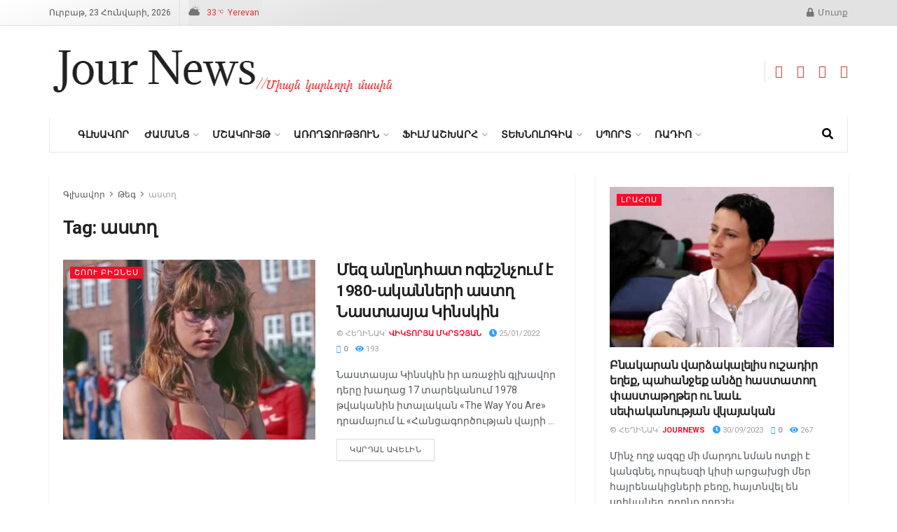

--- FILE ---
content_type: text/html; charset=UTF-8
request_url: https://journews.am/tag/%D5%A1%D5%BD%D5%BF%D5%B2/
body_size: 78022
content:
<!doctype html>
<!--[if lt IE 7]> <html class="no-js lt-ie9 lt-ie8 lt-ie7" lang="hy-AM"> <![endif]-->
<!--[if IE 7]>    <html class="no-js lt-ie9 lt-ie8" lang="hy-AM"> <![endif]-->
<!--[if IE 8]>    <html class="no-js lt-ie9" lang="hy-AM"> <![endif]-->
<!--[if IE 9]>    <html class="no-js lt-ie10" lang="hy-AM"> <![endif]-->
<!--[if gt IE 8]><!--> <html class="no-js" lang="hy-AM"> <!--<![endif]-->
<head>
    <meta http-equiv="Content-Type" content="text/html; charset=UTF-8" />
    <meta name='viewport' content='width=device-width, initial-scale=1, user-scalable=yes' />
    <link rel="profile" href="http://gmpg.org/xfn/11" />
    <link rel="pingback" href="https://journews.am/xmlrpc.php" />
    <meta name='robots' content='index, follow, max-image-preview:large, max-snippet:-1, max-video-preview:-1' />
<meta property="og:type" content="website">
<meta property="og:title" content="Մեզ անընդհատ ոգեշնչում է 1980-ականների աստղ Նաստասյա Կինսկին">
<meta property="og:site_name" content="Journews">
<meta property="og:description" content="Նաստասյա Կինսկին իր առաջին գլխավոր դերը խաղաց 17 տարեկանում 1978 թվականին իտալական «The Way You Are» դրամայում և «Հանցագործության վայրի">
<meta property="og:url" content="https://journews.am/tag/%D5%A1%D5%BD%D5%BF%D5%B2">
<meta property="og:image" content="https://journews.am/wp-content/uploads/2022/01/272302457_285709583552600_305795249017642247_n.jpg">
<meta property="og:image:height" content="800">
<meta property="og:image:width" content="800">
<meta name="twitter:card" content="summary">
<meta name="twitter:url" content="https://journews.am/tag/%D5%A1%D5%BD%D5%BF%D5%B2">
<meta name="twitter:title" content="Մեզ անընդհատ ոգեշնչում է 1980-ականների աստղ Նաստասյա Կինսկին">
<meta name="twitter:description" content="Նաստասյա Կինսկին իր առաջին գլխավոր դերը խաղաց 17 տարեկանում 1978 թվականին իտալական «The Way You Are» դրամայում և «Հանցագործության վայրի">
<meta name="twitter:image" content="https://journews.am/wp-content/uploads/2022/01/272302457_285709583552600_305795249017642247_n.jpg">
<meta name="twitter:image:width" content="800">
<meta name="twitter:image:height" content="800">
<meta property="fb:app_id" content="201044335436640">			<script type="text/javascript">
			  var jnews_ajax_url = '/?ajax-request=jnews'
			</script>
			<script type="text/javascript">;window.jnews=window.jnews||{},window.jnews.library=window.jnews.library||{},window.jnews.library=function(){"use strict";var e=this;e.win=window,e.doc=document,e.noop=function(){},e.globalBody=e.doc.getElementsByTagName("body")[0],e.globalBody=e.globalBody?e.globalBody:e.doc,e.win.jnewsDataStorage=e.win.jnewsDataStorage||{_storage:new WeakMap,put:function(e,t,n){this._storage.has(e)||this._storage.set(e,new Map),this._storage.get(e).set(t,n)},get:function(e,t){return this._storage.get(e).get(t)},has:function(e,t){return this._storage.has(e)&&this._storage.get(e).has(t)},remove:function(e,t){var n=this._storage.get(e).delete(t);return 0===!this._storage.get(e).size&&this._storage.delete(e),n}},e.windowWidth=function(){return e.win.innerWidth||e.docEl.clientWidth||e.globalBody.clientWidth},e.windowHeight=function(){return e.win.innerHeight||e.docEl.clientHeight||e.globalBody.clientHeight},e.requestAnimationFrame=e.win.requestAnimationFrame||e.win.webkitRequestAnimationFrame||e.win.mozRequestAnimationFrame||e.win.msRequestAnimationFrame||window.oRequestAnimationFrame||function(e){return setTimeout(e,1e3/60)},e.cancelAnimationFrame=e.win.cancelAnimationFrame||e.win.webkitCancelAnimationFrame||e.win.webkitCancelRequestAnimationFrame||e.win.mozCancelAnimationFrame||e.win.msCancelRequestAnimationFrame||e.win.oCancelRequestAnimationFrame||function(e){clearTimeout(e)},e.classListSupport="classList"in document.createElement("_"),e.hasClass=e.classListSupport?function(e,t){return e.classList.contains(t)}:function(e,t){return e.className.indexOf(t)>=0},e.addClass=e.classListSupport?function(t,n){e.hasClass(t,n)||t.classList.add(n)}:function(t,n){e.hasClass(t,n)||(t.className+=" "+n)},e.removeClass=e.classListSupport?function(t,n){e.hasClass(t,n)&&t.classList.remove(n)}:function(t,n){e.hasClass(t,n)&&(t.className=t.className.replace(n,""))},e.objKeys=function(e){var t=[];for(var n in e)Object.prototype.hasOwnProperty.call(e,n)&&t.push(n);return t},e.isObjectSame=function(e,t){var n=!0;return JSON.stringify(e)!==JSON.stringify(t)&&(n=!1),n},e.extend=function(){for(var e,t,n,o=arguments[0]||{},i=1,a=arguments.length;i<a;i++)if(null!==(e=arguments[i]))for(t in e)o!==(n=e[t])&&void 0!==n&&(o[t]=n);return o},e.dataStorage=e.win.jnewsDataStorage,e.isVisible=function(e){return 0!==e.offsetWidth&&0!==e.offsetHeight||e.getBoundingClientRect().length},e.getHeight=function(e){return e.offsetHeight||e.clientHeight||e.getBoundingClientRect().height},e.getWidth=function(e){return e.offsetWidth||e.clientWidth||e.getBoundingClientRect().width},e.supportsPassive=!1;try{var t=Object.defineProperty({},"passive",{get:function(){e.supportsPassive=!0}});"createEvent"in e.doc?e.win.addEventListener("test",null,t):"fireEvent"in e.doc&&e.win.attachEvent("test",null)}catch(e){}e.passiveOption=!!e.supportsPassive&&{passive:!0},e.setStorage=function(e,t){e="jnews-"+e;var n={expired:Math.floor(((new Date).getTime()+432e5)/1e3)};t=Object.assign(n,t);localStorage.setItem(e,JSON.stringify(t))},e.getStorage=function(e){e="jnews-"+e;var t=localStorage.getItem(e);return null!==t&&0<t.length?JSON.parse(localStorage.getItem(e)):{}},e.expiredStorage=function(){var t,n="jnews-";for(var o in localStorage)o.indexOf(n)>-1&&"undefined"!==(t=e.getStorage(o.replace(n,""))).expired&&t.expired<Math.floor((new Date).getTime()/1e3)&&localStorage.removeItem(o)},e.addEvents=function(t,n,o){for(var i in n){var a=["touchstart","touchmove"].indexOf(i)>=0&&!o&&e.passiveOption;"createEvent"in e.doc?t.addEventListener(i,n[i],a):"fireEvent"in e.doc&&t.attachEvent("on"+i,n[i])}},e.removeEvents=function(t,n){for(var o in n)"createEvent"in e.doc?t.removeEventListener(o,n[o]):"fireEvent"in e.doc&&t.detachEvent("on"+o,n[o])},e.triggerEvents=function(t,n,o){var i;o=o||{detail:null};return"createEvent"in e.doc?(!(i=e.doc.createEvent("CustomEvent")||new CustomEvent(n)).initCustomEvent||i.initCustomEvent(n,!0,!1,o),void t.dispatchEvent(i)):"fireEvent"in e.doc?((i=e.doc.createEventObject()).eventType=n,void t.fireEvent("on"+i.eventType,i)):void 0},e.getParents=function(t,n){void 0===n&&(n=e.doc);for(var o=[],i=t.parentNode,a=!1;!a;)if(i){var r=i;r.querySelectorAll(n).length?a=!0:(o.push(r),i=r.parentNode)}else o=[],a=!0;return o},e.forEach=function(e,t,n){for(var o=0,i=e.length;o<i;o++)t.call(n,e[o],o)},e.getText=function(e){return e.innerText||e.textContent},e.setText=function(e,t){var n="object"==typeof t?t.innerText||t.textContent:t;e.innerText&&(e.innerText=n),e.textContent&&(e.textContent=n)},e.httpBuildQuery=function(t){return e.objKeys(t).reduce(function t(n){var o=arguments.length>1&&void 0!==arguments[1]?arguments[1]:null;return function(i,a){var r=n[a];a=encodeURIComponent(a);var s=o?"".concat(o,"[").concat(a,"]"):a;return null==r||"function"==typeof r?(i.push("".concat(s,"=")),i):["number","boolean","string"].includes(typeof r)?(i.push("".concat(s,"=").concat(encodeURIComponent(r))),i):(i.push(e.objKeys(r).reduce(t(r,s),[]).join("&")),i)}}(t),[]).join("&")},e.get=function(t,n,o,i){return o="function"==typeof o?o:e.noop,e.ajax("GET",t,n,o,i)},e.post=function(t,n,o,i){return o="function"==typeof o?o:e.noop,e.ajax("POST",t,n,o,i)},e.ajax=function(t,n,o,i,a){var r=new XMLHttpRequest,s=n,c=e.httpBuildQuery(o);if(t=-1!=["GET","POST"].indexOf(t)?t:"GET",r.open(t,s+("GET"==t?"?"+c:""),!0),"POST"==t&&r.setRequestHeader("Content-type","application/x-www-form-urlencoded"),r.setRequestHeader("X-Requested-With","XMLHttpRequest"),r.onreadystatechange=function(){4===r.readyState&&200<=r.status&&300>r.status&&"function"==typeof i&&i.call(void 0,r.response)},void 0!==a&&!a){return{xhr:r,send:function(){r.send("POST"==t?c:null)}}}return r.send("POST"==t?c:null),{xhr:r}},e.scrollTo=function(t,n,o){function i(e,t,n){this.start=this.position(),this.change=e-this.start,this.currentTime=0,this.increment=20,this.duration=void 0===n?500:n,this.callback=t,this.finish=!1,this.animateScroll()}return Math.easeInOutQuad=function(e,t,n,o){return(e/=o/2)<1?n/2*e*e+t:-n/2*(--e*(e-2)-1)+t},i.prototype.stop=function(){this.finish=!0},i.prototype.move=function(t){e.doc.documentElement.scrollTop=t,e.globalBody.parentNode.scrollTop=t,e.globalBody.scrollTop=t},i.prototype.position=function(){return e.doc.documentElement.scrollTop||e.globalBody.parentNode.scrollTop||e.globalBody.scrollTop},i.prototype.animateScroll=function(){this.currentTime+=this.increment;var t=Math.easeInOutQuad(this.currentTime,this.start,this.change,this.duration);this.move(t),this.currentTime<this.duration&&!this.finish?e.requestAnimationFrame.call(e.win,this.animateScroll.bind(this)):this.callback&&"function"==typeof this.callback&&this.callback()},new i(t,n,o)},e.unwrap=function(t){var n,o=t;e.forEach(t,(function(e,t){n?n+=e:n=e})),o.replaceWith(n)},e.performance={start:function(e){performance.mark(e+"Start")},stop:function(e){performance.mark(e+"End"),performance.measure(e,e+"Start",e+"End")}},e.fps=function(){var t=0,n=0,o=0;!function(){var i=t=0,a=0,r=0,s=document.getElementById("fpsTable"),c=function(t){void 0===document.getElementsByTagName("body")[0]?e.requestAnimationFrame.call(e.win,(function(){c(t)})):document.getElementsByTagName("body")[0].appendChild(t)};null===s&&((s=document.createElement("div")).style.position="fixed",s.style.top="120px",s.style.left="10px",s.style.width="100px",s.style.height="20px",s.style.border="1px solid black",s.style.fontSize="11px",s.style.zIndex="100000",s.style.backgroundColor="white",s.id="fpsTable",c(s));var l=function(){o++,n=Date.now(),(a=(o/(r=(n-t)/1e3)).toPrecision(2))!=i&&(i=a,s.innerHTML=i+"fps"),1<r&&(t=n,o=0),e.requestAnimationFrame.call(e.win,l)};l()}()},e.instr=function(e,t){for(var n=0;n<t.length;n++)if(-1!==e.toLowerCase().indexOf(t[n].toLowerCase()))return!0},e.winLoad=function(t,n){function o(o){if("complete"===e.doc.readyState||"interactive"===e.doc.readyState)return!o||n?setTimeout(t,n||1):t(o),1}o()||e.addEvents(e.win,{load:o})},e.docReady=function(t,n){function o(o){if("complete"===e.doc.readyState||"interactive"===e.doc.readyState)return!o||n?setTimeout(t,n||1):t(o),1}o()||e.addEvents(e.doc,{DOMContentLoaded:o})},e.fireOnce=function(){e.docReady((function(){e.assets=e.assets||[],e.assets.length&&(e.boot(),e.load_assets())}),50)},e.boot=function(){e.length&&e.doc.querySelectorAll("style[media]").forEach((function(e){"not all"==e.getAttribute("media")&&e.removeAttribute("media")}))},e.create_js=function(t,n){var o=e.doc.createElement("script");switch(o.setAttribute("src",t),n){case"defer":o.setAttribute("defer",!0);break;case"async":o.setAttribute("async",!0);break;case"deferasync":o.setAttribute("defer",!0),o.setAttribute("async",!0)}e.globalBody.appendChild(o)},e.load_assets=function(){"object"==typeof e.assets&&e.forEach(e.assets.slice(0),(function(t,n){var o="";t.defer&&(o+="defer"),t.async&&(o+="async"),e.create_js(t.url,o);var i=e.assets.indexOf(t);i>-1&&e.assets.splice(i,1)})),e.assets=jnewsoption.au_scripts=window.jnewsads=[]},e.setCookie=function(e,t,n){var o="";if(n){var i=new Date;i.setTime(i.getTime()+24*n*60*60*1e3),o="; expires="+i.toUTCString()}document.cookie=e+"="+(t||"")+o+"; path=/"},e.getCookie=function(e){for(var t=e+"=",n=document.cookie.split(";"),o=0;o<n.length;o++){for(var i=n[o];" "==i.charAt(0);)i=i.substring(1,i.length);if(0==i.indexOf(t))return i.substring(t.length,i.length)}return null},e.eraseCookie=function(e){document.cookie=e+"=; Path=/; Expires=Thu, 01 Jan 1970 00:00:01 GMT;"},e.docReady((function(){e.globalBody=e.globalBody==e.doc?e.doc.getElementsByTagName("body")[0]:e.globalBody,e.globalBody=e.globalBody?e.globalBody:e.doc})),e.winLoad((function(){e.winLoad((function(){var t=!1;if(void 0!==window.jnewsadmin)if(void 0!==window.file_version_checker){var n=e.objKeys(window.file_version_checker);n.length?n.forEach((function(e){t||"10.0.4"===window.file_version_checker[e]||(t=!0)})):t=!0}else t=!0;t&&(window.jnewsHelper.getMessage(),window.jnewsHelper.getNotice())}),2500)}))},window.jnews.library=new window.jnews.library;</script>
	<!-- This site is optimized with the Yoast SEO plugin v26.8 - https://yoast.com/product/yoast-seo-wordpress/ -->
	<title>աստղ Archives - Journews</title>
	<link rel="canonical" href="https://journews.am/tag/աստղ/" />
	<meta property="og:locale" content="en_US" />
	<meta property="og:type" content="article" />
	<meta property="og:title" content="աստղ Archives - Journews" />
	<meta property="og:url" content="https://journews.am/tag/աստղ/" />
	<meta property="og:site_name" content="Journews" />
	<meta name="twitter:card" content="summary_large_image" />
	<script type="application/ld+json" class="yoast-schema-graph">{"@context":"https://schema.org","@graph":[{"@type":"CollectionPage","@id":"https://journews.am/tag/%d5%a1%d5%bd%d5%bf%d5%b2/","url":"https://journews.am/tag/%d5%a1%d5%bd%d5%bf%d5%b2/","name":"աստղ Archives - Journews","isPartOf":{"@id":"https://journews.am/#website"},"primaryImageOfPage":{"@id":"https://journews.am/tag/%d5%a1%d5%bd%d5%bf%d5%b2/#primaryimage"},"image":{"@id":"https://journews.am/tag/%d5%a1%d5%bd%d5%bf%d5%b2/#primaryimage"},"thumbnailUrl":"https://journews.am/wp-content/uploads/2022/01/272302457_285709583552600_305795249017642247_n.jpg","breadcrumb":{"@id":"https://journews.am/tag/%d5%a1%d5%bd%d5%bf%d5%b2/#breadcrumb"},"inLanguage":"hy-AM"},{"@type":"ImageObject","inLanguage":"hy-AM","@id":"https://journews.am/tag/%d5%a1%d5%bd%d5%bf%d5%b2/#primaryimage","url":"https://journews.am/wp-content/uploads/2022/01/272302457_285709583552600_305795249017642247_n.jpg","contentUrl":"https://journews.am/wp-content/uploads/2022/01/272302457_285709583552600_305795249017642247_n.jpg","width":800,"height":800},{"@type":"BreadcrumbList","@id":"https://journews.am/tag/%d5%a1%d5%bd%d5%bf%d5%b2/#breadcrumb","itemListElement":[{"@type":"ListItem","position":1,"name":"Home","item":"https://journews.am/"},{"@type":"ListItem","position":2,"name":"աստղ"}]},{"@type":"WebSite","@id":"https://journews.am/#website","url":"https://journews.am/","name":"Journews","description":"","publisher":{"@id":"https://journews.am/#organization"},"potentialAction":[{"@type":"SearchAction","target":{"@type":"EntryPoint","urlTemplate":"https://journews.am/?s={search_term_string}"},"query-input":{"@type":"PropertyValueSpecification","valueRequired":true,"valueName":"search_term_string"}}],"inLanguage":"hy-AM"},{"@type":"Organization","@id":"https://journews.am/#organization","name":"Journews","url":"https://journews.am/","logo":{"@type":"ImageObject","inLanguage":"hy-AM","@id":"https://journews.am/#/schema/logo/image/","url":"https://journews.am/wp-content/uploads/2021/09/sticky_logo.png","contentUrl":"https://journews.am/wp-content/uploads/2021/09/sticky_logo.png","width":130,"height":30,"caption":"Journews"},"image":{"@id":"https://journews.am/#/schema/logo/image/"},"sameAs":["https://www.facebook.com/JourNews.am/"]}]}</script>
	<!-- / Yoast SEO plugin. -->


<link rel='dns-prefetch' href='//fonts.googleapis.com' />
<link rel='preconnect' href='https://fonts.gstatic.com' />
<link rel="alternate" type="application/rss+xml" title="Journews &rarr; լրահոսը" href="https://journews.am/feed/" />
<link rel="alternate" type="application/rss+xml" title="Journews &rarr; մեկնաբանությունների լրահոսը" href="https://journews.am/comments/feed/" />

<script>
var MP3jPLAYLISTS = [];
var MP3jPLAYERS = [];
</script>
<link rel="alternate" type="application/rss+xml" title="Journews &rarr; աստղ պիտակի լրահոսը" href="https://journews.am/tag/%d5%a1%d5%bd%d5%bf%d5%b2/feed/" />
		<!-- This site uses the Google Analytics by MonsterInsights plugin v9.11.1 - Using Analytics tracking - https://www.monsterinsights.com/ -->
							<script src="//www.googletagmanager.com/gtag/js?id=G-7NTT4N096K"  data-cfasync="false" data-wpfc-render="false" type="text/javascript" async></script>
			<script data-cfasync="false" data-wpfc-render="false" type="text/javascript">
				var mi_version = '9.11.1';
				var mi_track_user = true;
				var mi_no_track_reason = '';
								var MonsterInsightsDefaultLocations = {"page_location":"https:\/\/journews.am\/tag\/%D5%A1%D5%BD%D5%BF%D5%B2\/"};
								if ( typeof MonsterInsightsPrivacyGuardFilter === 'function' ) {
					var MonsterInsightsLocations = (typeof MonsterInsightsExcludeQuery === 'object') ? MonsterInsightsPrivacyGuardFilter( MonsterInsightsExcludeQuery ) : MonsterInsightsPrivacyGuardFilter( MonsterInsightsDefaultLocations );
				} else {
					var MonsterInsightsLocations = (typeof MonsterInsightsExcludeQuery === 'object') ? MonsterInsightsExcludeQuery : MonsterInsightsDefaultLocations;
				}

								var disableStrs = [
										'ga-disable-G-7NTT4N096K',
									];

				/* Function to detect opted out users */
				function __gtagTrackerIsOptedOut() {
					for (var index = 0; index < disableStrs.length; index++) {
						if (document.cookie.indexOf(disableStrs[index] + '=true') > -1) {
							return true;
						}
					}

					return false;
				}

				/* Disable tracking if the opt-out cookie exists. */
				if (__gtagTrackerIsOptedOut()) {
					for (var index = 0; index < disableStrs.length; index++) {
						window[disableStrs[index]] = true;
					}
				}

				/* Opt-out function */
				function __gtagTrackerOptout() {
					for (var index = 0; index < disableStrs.length; index++) {
						document.cookie = disableStrs[index] + '=true; expires=Thu, 31 Dec 2099 23:59:59 UTC; path=/';
						window[disableStrs[index]] = true;
					}
				}

				if ('undefined' === typeof gaOptout) {
					function gaOptout() {
						__gtagTrackerOptout();
					}
				}
								window.dataLayer = window.dataLayer || [];

				window.MonsterInsightsDualTracker = {
					helpers: {},
					trackers: {},
				};
				if (mi_track_user) {
					function __gtagDataLayer() {
						dataLayer.push(arguments);
					}

					function __gtagTracker(type, name, parameters) {
						if (!parameters) {
							parameters = {};
						}

						if (parameters.send_to) {
							__gtagDataLayer.apply(null, arguments);
							return;
						}

						if (type === 'event') {
														parameters.send_to = monsterinsights_frontend.v4_id;
							var hookName = name;
							if (typeof parameters['event_category'] !== 'undefined') {
								hookName = parameters['event_category'] + ':' + name;
							}

							if (typeof MonsterInsightsDualTracker.trackers[hookName] !== 'undefined') {
								MonsterInsightsDualTracker.trackers[hookName](parameters);
							} else {
								__gtagDataLayer('event', name, parameters);
							}
							
						} else {
							__gtagDataLayer.apply(null, arguments);
						}
					}

					__gtagTracker('js', new Date());
					__gtagTracker('set', {
						'developer_id.dZGIzZG': true,
											});
					if ( MonsterInsightsLocations.page_location ) {
						__gtagTracker('set', MonsterInsightsLocations);
					}
										__gtagTracker('config', 'G-7NTT4N096K', {"forceSSL":"true","link_attribution":"true"} );
										window.gtag = __gtagTracker;										(function () {
						/* https://developers.google.com/analytics/devguides/collection/analyticsjs/ */
						/* ga and __gaTracker compatibility shim. */
						var noopfn = function () {
							return null;
						};
						var newtracker = function () {
							return new Tracker();
						};
						var Tracker = function () {
							return null;
						};
						var p = Tracker.prototype;
						p.get = noopfn;
						p.set = noopfn;
						p.send = function () {
							var args = Array.prototype.slice.call(arguments);
							args.unshift('send');
							__gaTracker.apply(null, args);
						};
						var __gaTracker = function () {
							var len = arguments.length;
							if (len === 0) {
								return;
							}
							var f = arguments[len - 1];
							if (typeof f !== 'object' || f === null || typeof f.hitCallback !== 'function') {
								if ('send' === arguments[0]) {
									var hitConverted, hitObject = false, action;
									if ('event' === arguments[1]) {
										if ('undefined' !== typeof arguments[3]) {
											hitObject = {
												'eventAction': arguments[3],
												'eventCategory': arguments[2],
												'eventLabel': arguments[4],
												'value': arguments[5] ? arguments[5] : 1,
											}
										}
									}
									if ('pageview' === arguments[1]) {
										if ('undefined' !== typeof arguments[2]) {
											hitObject = {
												'eventAction': 'page_view',
												'page_path': arguments[2],
											}
										}
									}
									if (typeof arguments[2] === 'object') {
										hitObject = arguments[2];
									}
									if (typeof arguments[5] === 'object') {
										Object.assign(hitObject, arguments[5]);
									}
									if ('undefined' !== typeof arguments[1].hitType) {
										hitObject = arguments[1];
										if ('pageview' === hitObject.hitType) {
											hitObject.eventAction = 'page_view';
										}
									}
									if (hitObject) {
										action = 'timing' === arguments[1].hitType ? 'timing_complete' : hitObject.eventAction;
										hitConverted = mapArgs(hitObject);
										__gtagTracker('event', action, hitConverted);
									}
								}
								return;
							}

							function mapArgs(args) {
								var arg, hit = {};
								var gaMap = {
									'eventCategory': 'event_category',
									'eventAction': 'event_action',
									'eventLabel': 'event_label',
									'eventValue': 'event_value',
									'nonInteraction': 'non_interaction',
									'timingCategory': 'event_category',
									'timingVar': 'name',
									'timingValue': 'value',
									'timingLabel': 'event_label',
									'page': 'page_path',
									'location': 'page_location',
									'title': 'page_title',
									'referrer' : 'page_referrer',
								};
								for (arg in args) {
																		if (!(!args.hasOwnProperty(arg) || !gaMap.hasOwnProperty(arg))) {
										hit[gaMap[arg]] = args[arg];
									} else {
										hit[arg] = args[arg];
									}
								}
								return hit;
							}

							try {
								f.hitCallback();
							} catch (ex) {
							}
						};
						__gaTracker.create = newtracker;
						__gaTracker.getByName = newtracker;
						__gaTracker.getAll = function () {
							return [];
						};
						__gaTracker.remove = noopfn;
						__gaTracker.loaded = true;
						window['__gaTracker'] = __gaTracker;
					})();
									} else {
										console.log("");
					(function () {
						function __gtagTracker() {
							return null;
						}

						window['__gtagTracker'] = __gtagTracker;
						window['gtag'] = __gtagTracker;
					})();
									}
			</script>
							<!-- / Google Analytics by MonsterInsights -->
		<style id='wp-img-auto-sizes-contain-inline-css' type='text/css'>
img:is([sizes=auto i],[sizes^="auto," i]){contain-intrinsic-size:3000px 1500px}
/*# sourceURL=wp-img-auto-sizes-contain-inline-css */
</style>
<link rel='stylesheet' id='waveplayer-css' href='https://journews.am/wp-content/plugins/waveplayer/assets/css/styles.min.css?ver=6.9' type='text/css' media='all' />
<style id='wp-emoji-styles-inline-css' type='text/css'>

	img.wp-smiley, img.emoji {
		display: inline !important;
		border: none !important;
		box-shadow: none !important;
		height: 1em !important;
		width: 1em !important;
		margin: 0 0.07em !important;
		vertical-align: -0.1em !important;
		background: none !important;
		padding: 0 !important;
	}
/*# sourceURL=wp-emoji-styles-inline-css */
</style>
<link rel='stylesheet' id='wp-block-library-css' href='https://journews.am/wp-includes/css/dist/block-library/style.min.css?ver=6.9' type='text/css' media='all' />
<style id='classic-theme-styles-inline-css' type='text/css'>
/*! This file is auto-generated */
.wp-block-button__link{color:#fff;background-color:#32373c;border-radius:9999px;box-shadow:none;text-decoration:none;padding:calc(.667em + 2px) calc(1.333em + 2px);font-size:1.125em}.wp-block-file__button{background:#32373c;color:#fff;text-decoration:none}
/*# sourceURL=/wp-includes/css/classic-themes.min.css */
</style>
<link rel='stylesheet' id='jnews-faq-css' href='https://journews.am/wp-content/plugins/jnews-essential/assets/css/faq.css?ver=12.0.3' type='text/css' media='all' />
<style id='search-meter-recent-searches-style-inline-css' type='text/css'>
.wp-block-search-meter-recent-searches>h2{margin-block-end:0;margin-block-start:0}.wp-block-search-meter-recent-searches>ul{list-style:none;padding-left:0}

/*# sourceURL=https://journews.am/wp-content/plugins/search-meter/blocks/build/recent-searches/style-index.css */
</style>
<style id='search-meter-popular-searches-style-inline-css' type='text/css'>
.wp-block-search-meter-popular-searches>h2{margin-block-end:0;margin-block-start:0}.wp-block-search-meter-popular-searches>ul{list-style:none;padding-left:0}

/*# sourceURL=https://journews.am/wp-content/plugins/search-meter/blocks/build/popular-searches/style-index.css */
</style>
<link rel='stylesheet' id='waveplayer-frontend-css' href='https://journews.am/wp-content/plugins/waveplayer/block/style.css?ver=1633895075' type='text/css' media='all' />
<style id='global-styles-inline-css' type='text/css'>
:root{--wp--preset--aspect-ratio--square: 1;--wp--preset--aspect-ratio--4-3: 4/3;--wp--preset--aspect-ratio--3-4: 3/4;--wp--preset--aspect-ratio--3-2: 3/2;--wp--preset--aspect-ratio--2-3: 2/3;--wp--preset--aspect-ratio--16-9: 16/9;--wp--preset--aspect-ratio--9-16: 9/16;--wp--preset--color--black: #000000;--wp--preset--color--cyan-bluish-gray: #abb8c3;--wp--preset--color--white: #ffffff;--wp--preset--color--pale-pink: #f78da7;--wp--preset--color--vivid-red: #cf2e2e;--wp--preset--color--luminous-vivid-orange: #ff6900;--wp--preset--color--luminous-vivid-amber: #fcb900;--wp--preset--color--light-green-cyan: #7bdcb5;--wp--preset--color--vivid-green-cyan: #00d084;--wp--preset--color--pale-cyan-blue: #8ed1fc;--wp--preset--color--vivid-cyan-blue: #0693e3;--wp--preset--color--vivid-purple: #9b51e0;--wp--preset--gradient--vivid-cyan-blue-to-vivid-purple: linear-gradient(135deg,rgb(6,147,227) 0%,rgb(155,81,224) 100%);--wp--preset--gradient--light-green-cyan-to-vivid-green-cyan: linear-gradient(135deg,rgb(122,220,180) 0%,rgb(0,208,130) 100%);--wp--preset--gradient--luminous-vivid-amber-to-luminous-vivid-orange: linear-gradient(135deg,rgb(252,185,0) 0%,rgb(255,105,0) 100%);--wp--preset--gradient--luminous-vivid-orange-to-vivid-red: linear-gradient(135deg,rgb(255,105,0) 0%,rgb(207,46,46) 100%);--wp--preset--gradient--very-light-gray-to-cyan-bluish-gray: linear-gradient(135deg,rgb(238,238,238) 0%,rgb(169,184,195) 100%);--wp--preset--gradient--cool-to-warm-spectrum: linear-gradient(135deg,rgb(74,234,220) 0%,rgb(151,120,209) 20%,rgb(207,42,186) 40%,rgb(238,44,130) 60%,rgb(251,105,98) 80%,rgb(254,248,76) 100%);--wp--preset--gradient--blush-light-purple: linear-gradient(135deg,rgb(255,206,236) 0%,rgb(152,150,240) 100%);--wp--preset--gradient--blush-bordeaux: linear-gradient(135deg,rgb(254,205,165) 0%,rgb(254,45,45) 50%,rgb(107,0,62) 100%);--wp--preset--gradient--luminous-dusk: linear-gradient(135deg,rgb(255,203,112) 0%,rgb(199,81,192) 50%,rgb(65,88,208) 100%);--wp--preset--gradient--pale-ocean: linear-gradient(135deg,rgb(255,245,203) 0%,rgb(182,227,212) 50%,rgb(51,167,181) 100%);--wp--preset--gradient--electric-grass: linear-gradient(135deg,rgb(202,248,128) 0%,rgb(113,206,126) 100%);--wp--preset--gradient--midnight: linear-gradient(135deg,rgb(2,3,129) 0%,rgb(40,116,252) 100%);--wp--preset--font-size--small: 13px;--wp--preset--font-size--medium: 20px;--wp--preset--font-size--large: 36px;--wp--preset--font-size--x-large: 42px;--wp--preset--spacing--20: 0.44rem;--wp--preset--spacing--30: 0.67rem;--wp--preset--spacing--40: 1rem;--wp--preset--spacing--50: 1.5rem;--wp--preset--spacing--60: 2.25rem;--wp--preset--spacing--70: 3.38rem;--wp--preset--spacing--80: 5.06rem;--wp--preset--shadow--natural: 6px 6px 9px rgba(0, 0, 0, 0.2);--wp--preset--shadow--deep: 12px 12px 50px rgba(0, 0, 0, 0.4);--wp--preset--shadow--sharp: 6px 6px 0px rgba(0, 0, 0, 0.2);--wp--preset--shadow--outlined: 6px 6px 0px -3px rgb(255, 255, 255), 6px 6px rgb(0, 0, 0);--wp--preset--shadow--crisp: 6px 6px 0px rgb(0, 0, 0);}:where(.is-layout-flex){gap: 0.5em;}:where(.is-layout-grid){gap: 0.5em;}body .is-layout-flex{display: flex;}.is-layout-flex{flex-wrap: wrap;align-items: center;}.is-layout-flex > :is(*, div){margin: 0;}body .is-layout-grid{display: grid;}.is-layout-grid > :is(*, div){margin: 0;}:where(.wp-block-columns.is-layout-flex){gap: 2em;}:where(.wp-block-columns.is-layout-grid){gap: 2em;}:where(.wp-block-post-template.is-layout-flex){gap: 1.25em;}:where(.wp-block-post-template.is-layout-grid){gap: 1.25em;}.has-black-color{color: var(--wp--preset--color--black) !important;}.has-cyan-bluish-gray-color{color: var(--wp--preset--color--cyan-bluish-gray) !important;}.has-white-color{color: var(--wp--preset--color--white) !important;}.has-pale-pink-color{color: var(--wp--preset--color--pale-pink) !important;}.has-vivid-red-color{color: var(--wp--preset--color--vivid-red) !important;}.has-luminous-vivid-orange-color{color: var(--wp--preset--color--luminous-vivid-orange) !important;}.has-luminous-vivid-amber-color{color: var(--wp--preset--color--luminous-vivid-amber) !important;}.has-light-green-cyan-color{color: var(--wp--preset--color--light-green-cyan) !important;}.has-vivid-green-cyan-color{color: var(--wp--preset--color--vivid-green-cyan) !important;}.has-pale-cyan-blue-color{color: var(--wp--preset--color--pale-cyan-blue) !important;}.has-vivid-cyan-blue-color{color: var(--wp--preset--color--vivid-cyan-blue) !important;}.has-vivid-purple-color{color: var(--wp--preset--color--vivid-purple) !important;}.has-black-background-color{background-color: var(--wp--preset--color--black) !important;}.has-cyan-bluish-gray-background-color{background-color: var(--wp--preset--color--cyan-bluish-gray) !important;}.has-white-background-color{background-color: var(--wp--preset--color--white) !important;}.has-pale-pink-background-color{background-color: var(--wp--preset--color--pale-pink) !important;}.has-vivid-red-background-color{background-color: var(--wp--preset--color--vivid-red) !important;}.has-luminous-vivid-orange-background-color{background-color: var(--wp--preset--color--luminous-vivid-orange) !important;}.has-luminous-vivid-amber-background-color{background-color: var(--wp--preset--color--luminous-vivid-amber) !important;}.has-light-green-cyan-background-color{background-color: var(--wp--preset--color--light-green-cyan) !important;}.has-vivid-green-cyan-background-color{background-color: var(--wp--preset--color--vivid-green-cyan) !important;}.has-pale-cyan-blue-background-color{background-color: var(--wp--preset--color--pale-cyan-blue) !important;}.has-vivid-cyan-blue-background-color{background-color: var(--wp--preset--color--vivid-cyan-blue) !important;}.has-vivid-purple-background-color{background-color: var(--wp--preset--color--vivid-purple) !important;}.has-black-border-color{border-color: var(--wp--preset--color--black) !important;}.has-cyan-bluish-gray-border-color{border-color: var(--wp--preset--color--cyan-bluish-gray) !important;}.has-white-border-color{border-color: var(--wp--preset--color--white) !important;}.has-pale-pink-border-color{border-color: var(--wp--preset--color--pale-pink) !important;}.has-vivid-red-border-color{border-color: var(--wp--preset--color--vivid-red) !important;}.has-luminous-vivid-orange-border-color{border-color: var(--wp--preset--color--luminous-vivid-orange) !important;}.has-luminous-vivid-amber-border-color{border-color: var(--wp--preset--color--luminous-vivid-amber) !important;}.has-light-green-cyan-border-color{border-color: var(--wp--preset--color--light-green-cyan) !important;}.has-vivid-green-cyan-border-color{border-color: var(--wp--preset--color--vivid-green-cyan) !important;}.has-pale-cyan-blue-border-color{border-color: var(--wp--preset--color--pale-cyan-blue) !important;}.has-vivid-cyan-blue-border-color{border-color: var(--wp--preset--color--vivid-cyan-blue) !important;}.has-vivid-purple-border-color{border-color: var(--wp--preset--color--vivid-purple) !important;}.has-vivid-cyan-blue-to-vivid-purple-gradient-background{background: var(--wp--preset--gradient--vivid-cyan-blue-to-vivid-purple) !important;}.has-light-green-cyan-to-vivid-green-cyan-gradient-background{background: var(--wp--preset--gradient--light-green-cyan-to-vivid-green-cyan) !important;}.has-luminous-vivid-amber-to-luminous-vivid-orange-gradient-background{background: var(--wp--preset--gradient--luminous-vivid-amber-to-luminous-vivid-orange) !important;}.has-luminous-vivid-orange-to-vivid-red-gradient-background{background: var(--wp--preset--gradient--luminous-vivid-orange-to-vivid-red) !important;}.has-very-light-gray-to-cyan-bluish-gray-gradient-background{background: var(--wp--preset--gradient--very-light-gray-to-cyan-bluish-gray) !important;}.has-cool-to-warm-spectrum-gradient-background{background: var(--wp--preset--gradient--cool-to-warm-spectrum) !important;}.has-blush-light-purple-gradient-background{background: var(--wp--preset--gradient--blush-light-purple) !important;}.has-blush-bordeaux-gradient-background{background: var(--wp--preset--gradient--blush-bordeaux) !important;}.has-luminous-dusk-gradient-background{background: var(--wp--preset--gradient--luminous-dusk) !important;}.has-pale-ocean-gradient-background{background: var(--wp--preset--gradient--pale-ocean) !important;}.has-electric-grass-gradient-background{background: var(--wp--preset--gradient--electric-grass) !important;}.has-midnight-gradient-background{background: var(--wp--preset--gradient--midnight) !important;}.has-small-font-size{font-size: var(--wp--preset--font-size--small) !important;}.has-medium-font-size{font-size: var(--wp--preset--font-size--medium) !important;}.has-large-font-size{font-size: var(--wp--preset--font-size--large) !important;}.has-x-large-font-size{font-size: var(--wp--preset--font-size--x-large) !important;}
:where(.wp-block-post-template.is-layout-flex){gap: 1.25em;}:where(.wp-block-post-template.is-layout-grid){gap: 1.25em;}
:where(.wp-block-term-template.is-layout-flex){gap: 1.25em;}:where(.wp-block-term-template.is-layout-grid){gap: 1.25em;}
:where(.wp-block-columns.is-layout-flex){gap: 2em;}:where(.wp-block-columns.is-layout-grid){gap: 2em;}
:root :where(.wp-block-pullquote){font-size: 1.5em;line-height: 1.6;}
/*# sourceURL=global-styles-inline-css */
</style>
<link rel='stylesheet' id='jnews-video-css' href='https://journews.am/wp-content/plugins/jnews-video/assets/css/plugin.css?ver=12.0.1' type='text/css' media='all' />
<link rel='stylesheet' id='pld-font-awesome-css' href='https://journews.am/wp-content/plugins/posts-like-dislike/css/fontawesome/css/all.min.css?ver=1.1.6' type='text/css' media='all' />
<link rel='stylesheet' id='pld-frontend-css' href='https://journews.am/wp-content/plugins/posts-like-dislike/css/pld-frontend.css?ver=1.1.6' type='text/css' media='all' />
<link rel='stylesheet' id='elementor-frontend-css' href='https://journews.am/wp-content/plugins/elementor/assets/css/frontend.min.css?ver=3.34.2' type='text/css' media='all' />
<link rel='stylesheet' id='jeg_customizer_font-css' href='//fonts.googleapis.com/css?family=Roboto%3Aregular%2C500%2C700&#038;display=swap&#038;ver=1.3.2' type='text/css' media='all' />
<link rel='stylesheet' id='font-awesome-css' href='https://journews.am/wp-content/plugins/elementor/assets/lib/font-awesome/css/font-awesome.min.css?ver=4.7.0' type='text/css' media='all' />
<link rel='stylesheet' id='jnews-frontend-css' href='https://journews.am/wp-content/themes/jnews/assets/dist/frontend.min.css?ver=12.0.3' type='text/css' media='all' />
<link rel='stylesheet' id='jnews-elementor-css' href='https://journews.am/wp-content/themes/jnews/assets/css/elementor-frontend.css?ver=12.0.3' type='text/css' media='all' />
<link rel='stylesheet' id='jnews-style-css' href='https://journews.am/wp-content/themes/jnews/style.css?ver=12.0.3' type='text/css' media='all' />
<link rel='stylesheet' id='jnews-darkmode-css' href='https://journews.am/wp-content/themes/jnews/assets/css/darkmode.css?ver=12.0.3' type='text/css' media='all' />
<link rel='stylesheet' id='jnews-video-darkmode-css' href='https://journews.am/wp-content/plugins/jnews-video/assets/css/darkmode.css?ver=12.0.1' type='text/css' media='all' />
<link rel='stylesheet' id='mp3-jplayer-css' href='https://journews.am/wp-content/plugins/mp3-jplayer/css/dark.css?ver=2.7.3' type='text/css' media='all' />
<link rel='stylesheet' id='jnews-social-login-style-css' href='https://journews.am/wp-content/plugins/jnews-social-login/assets/css/plugin.css?ver=12.0.0' type='text/css' media='all' />
<link rel='stylesheet' id='jnews-weather-style-css' href='https://journews.am/wp-content/plugins/jnews-weather/assets/css/plugin.css?ver=12.0.0' type='text/css' media='all' />
<script type="text/javascript" src="https://journews.am/wp-includes/js/jquery/jquery.min.js?ver=3.7.1" id="jquery-core-js"></script>
<script type="text/javascript" src="https://journews.am/wp-includes/js/jquery/jquery-migrate.min.js?ver=3.4.1" id="jquery-migrate-js"></script>
<script type="text/javascript" src="https://journews.am/wp-content/plugins/google-analytics-for-wordpress/assets/js/frontend-gtag.js?ver=9.11.1" id="monsterinsights-frontend-script-js" async="async" data-wp-strategy="async"></script>
<script data-cfasync="false" data-wpfc-render="false" type="text/javascript" id='monsterinsights-frontend-script-js-extra'>/* <![CDATA[ */
var monsterinsights_frontend = {"js_events_tracking":"true","download_extensions":"doc,pdf,ppt,zip,xls,docx,pptx,xlsx","inbound_paths":"[{\"path\":\"\\\/go\\\/\",\"label\":\"affiliate\"},{\"path\":\"\\\/recommend\\\/\",\"label\":\"affiliate\"}]","home_url":"https:\/\/journews.am","hash_tracking":"false","v4_id":"G-7NTT4N096K"};/* ]]> */
</script>
<script type="text/javascript" id="pld-frontend-js-extra">
/* <![CDATA[ */
var pld_js_object = {"admin_ajax_url":"https://journews.am/wp-admin/admin-ajax.php","admin_ajax_nonce":"ff0c21e247"};
//# sourceURL=pld-frontend-js-extra
/* ]]> */
</script>
<script type="text/javascript" src="https://journews.am/wp-content/plugins/posts-like-dislike/js/pld-frontend.js?ver=1.1.6" id="pld-frontend-js"></script>
<link rel="https://api.w.org/" href="https://journews.am/wp-json/" /><link rel="alternate" title="JSON" type="application/json" href="https://journews.am/wp-json/wp/v2/tags/885" /><link rel="EditURI" type="application/rsd+xml" title="RSD" href="https://journews.am/xmlrpc.php?rsd" />
<style></style>		<link rel="preload" href="https://journews.am/wp-content/plugins/waveplayer/assets/fonts/fa-solid-900.woff2" as="font" crossorigin />
		<link rel="preload" href="https://journews.am/wp-content/plugins/waveplayer/assets/fonts/fa-brands-400.woff2" as="font" crossorigin />
		<style type="text/css">
			@font-face{font-family:'Font Awesome 5 Free';font-style:normal;font-weight:900;font-display:block;src:url(https://journews.am/wp-content/plugins/waveplayer/assets/fonts/fa-solid-900.woff2) format("woff2")}.fa,.fas{font-family:'Font Awesome 5 Free';font-weight:900}@font-face{font-family:'Font Awesome 5 Brands';font-style:normal;font-weight:400;font-display:block;src:url(https://journews.am/wp-content/plugins/waveplayer/assets/fonts/fa-brands-400.woff2) format("woff2")}.fab{font-family:'Font Awesome 5 Brands';font-weight:400}
		</style>
		<meta name="generator" content="Elementor 3.34.2; features: additional_custom_breakpoints; settings: css_print_method-internal, google_font-enabled, font_display-auto">
<meta property="fb:app_id" content="201044335436640" />			<style>
				.e-con.e-parent:nth-of-type(n+4):not(.e-lazyloaded):not(.e-no-lazyload),
				.e-con.e-parent:nth-of-type(n+4):not(.e-lazyloaded):not(.e-no-lazyload) * {
					background-image: none !important;
				}
				@media screen and (max-height: 1024px) {
					.e-con.e-parent:nth-of-type(n+3):not(.e-lazyloaded):not(.e-no-lazyload),
					.e-con.e-parent:nth-of-type(n+3):not(.e-lazyloaded):not(.e-no-lazyload) * {
						background-image: none !important;
					}
				}
				@media screen and (max-height: 640px) {
					.e-con.e-parent:nth-of-type(n+2):not(.e-lazyloaded):not(.e-no-lazyload),
					.e-con.e-parent:nth-of-type(n+2):not(.e-lazyloaded):not(.e-no-lazyload) * {
						background-image: none !important;
					}
				}
			</style>
			<script id='nitro-telemetry-meta' nitro-exclude>window.NPTelemetryMetadata={missReason: (!window.NITROPACK_STATE ? 'cache not found' : 'hit'),pageType: 'post_tag',isEligibleForOptimization: true,}</script><script id='nitro-generic' nitro-exclude>(()=>{window.NitroPack=window.NitroPack||{coreVersion:"na",isCounted:!1};let e=document.createElement("script");if(e.src="https://nitroscripts.com/ddMzryHpTrNDuFDZWMQqCzpgCDSdsrYo",e.async=!0,e.id="nitro-script",document.head.appendChild(e),!window.NitroPack.isCounted){window.NitroPack.isCounted=!0;let t=()=>{navigator.sendBeacon("https://to.getnitropack.com/p",JSON.stringify({siteId:"ddMzryHpTrNDuFDZWMQqCzpgCDSdsrYo",url:window.location.href,isOptimized:!!window.IS_NITROPACK,coreVersion:"na",missReason:window.NPTelemetryMetadata?.missReason||"",pageType:window.NPTelemetryMetadata?.pageType||"",isEligibleForOptimization:!!window.NPTelemetryMetadata?.isEligibleForOptimization}))};(()=>{let e=()=>new Promise(e=>{"complete"===document.readyState?e():window.addEventListener("load",e)}),i=()=>new Promise(e=>{document.prerendering?document.addEventListener("prerenderingchange",e,{once:!0}):e()}),a=async()=>{await i(),await e(),t()};a()})(),window.addEventListener("pageshow",e=>{if(e.persisted){let i=document.prerendering||self.performance?.getEntriesByType?.("navigation")[0]?.activationStart>0;"visible"!==document.visibilityState||i||t()}})}})();</script><script type='application/ld+json'>{"@context":"http:\/\/schema.org","@type":"Organization","@id":"https:\/\/journews.am\/#organization","url":"https:\/\/journews.am\/","name":"","logo":{"@type":"ImageObject","url":""},"sameAs":["https:\/\/www.facebook.com\/JourNews.am\/","https:\/\/t.me\/JourNews_am","https:\/\/www.youtube.com\/watch?v=TxlAjattiP4","https:\/\/www.instagram.com\/journews.am\/?hl=ru"]}</script>
<script type='application/ld+json'>{"@context":"http:\/\/schema.org","@type":"WebSite","@id":"https:\/\/journews.am\/#website","url":"https:\/\/journews.am\/","name":"","potentialAction":{"@type":"SearchAction","target":"https:\/\/journews.am\/?s={search_term_string}","query-input":"required name=search_term_string"}}</script>
<link rel="icon" href="https://journews.am/wp-content/uploads/2021/09/favicon-75x75.png" sizes="32x32" />
<link rel="icon" href="https://journews.am/wp-content/uploads/2021/09/favicon-300x300.png" sizes="192x192" />
<link rel="apple-touch-icon" href="https://journews.am/wp-content/uploads/2021/09/favicon-300x300.png" />
<meta name="msapplication-TileImage" content="https://journews.am/wp-content/uploads/2021/09/favicon-300x300.png" />
<script>
window.yaContextCb = window.yaContextCb || []

 var cscr = document.createElement("script");
cscr.src = "https://ads.caramel.am/ads.min.js" + "?ts=" + new Date().getTime();
document.getElementsByTagName("body")[0].appendChild(cscr);

</script><style id="jeg_dynamic_css" type="text/css" data-type="jeg_custom-css">.jeg_top_weather { background : #e8e8e8; } .jeg_top_weather > .jeg_weather_temp, .jeg_midbar .jeg_top_weather > .jeg_weather_temp > .jeg_weather_unit, .jeg_top_weather > .jeg_weather_location { color : #dd3333; } .jeg_top_weather .jeg_weather_condition .jeg_weather_icon { color : #dd3333; } .jeg_top_weather .jeg_weather_item { background : #ffffff; } .jeg_top_weather .jeg_weather_item .jeg_weather_temp:hover, .jeg_weather_widget .jeg_weather_item:hover { background : #a8a8a8; } .jeg_top_weather .jeg_weather_item .jeg_weather_temp .jeg_weather_icon { color : #699be0; border-color : #81d742; } .jeg_top_weather .jeg_weather_item .jeg_weather_temp .jeg_weather_value, .jeg_top_weather .jeg_weather_item .jeg_weather_temp .jeg_weather_unit { color : #0a0a0a; } .jeg_top_weather .jeg_weather_item .jeg_weather_temp .jeg_weather_day { color : #dd3333; } .jeg_topbar .jeg_nav_row, .jeg_topbar .jeg_search_no_expand .jeg_search_input { line-height : 36px; } .jeg_topbar .jeg_nav_row, .jeg_topbar .jeg_nav_icon { height : 36px; } .jeg_topbar .jeg_logo_img { max-height : 36px; } .jeg_topbar, .jeg_topbar.dark, .jeg_topbar.custom { background: -moz-linear-gradient(160deg, #ffffff 0%, #e2e2e2 41%);background: -webkit-linear-gradient(160deg, #ffffff 0%, #e2e2e2 41%);background: -o-linear-gradient(160deg, #ffffff 0%, #e2e2e2 41%);background: -ms-linear-gradient(160deg, #ffffff 0%, #e2e2e2 41%);background: linear-gradient(160deg, #ffffff 0%, #e2e2e2 41%); } .jeg_topbar, .jeg_topbar.dark { border-top-width : 0px; } .jeg_midbar { height : 130px; } .jeg_midbar .jeg_logo_img { max-height : 130px; } .jeg_midbar, .jeg_midbar.dark { border-bottom-width : 0px; } .jeg_header .jeg_bottombar.jeg_navbar,.jeg_bottombar .jeg_nav_icon { height : 50px; } .jeg_header .jeg_bottombar.jeg_navbar, .jeg_header .jeg_bottombar .jeg_main_menu:not(.jeg_menu_style_1) > li > a, .jeg_header .jeg_bottombar .jeg_menu_style_1 > li, .jeg_header .jeg_bottombar .jeg_menu:not(.jeg_main_menu) > li > a { line-height : 50px; } .jeg_bottombar .jeg_logo_img { max-height : 50px; } .jeg_header .jeg_bottombar, .jeg_header .jeg_bottombar.jeg_navbar_dark, .jeg_bottombar.jeg_navbar_boxed .jeg_nav_row, .jeg_bottombar.jeg_navbar_dark.jeg_navbar_boxed .jeg_nav_row { border-top-width : 0px; } .jeg_mobile_bottombar { height : 67px; line-height : 67px; } .jeg_mobile_midbar, .jeg_mobile_midbar.dark { background : #ffffff; } .jeg_navbar_mobile_menu { border-top-width : 0px; } .jeg_header .socials_widget > a > i.fa:before { color : #dd3333; } .jeg_header .socials_widget.nobg > a > i > span.jeg-icon svg { fill : #dd3333; } .jeg_header .socials_widget.nobg > a > span.jeg-icon svg { fill : #dd3333; } .jeg_header .socials_widget > a > span.jeg-icon svg { fill : #dd3333; } .jeg_header .socials_widget > a > i > span.jeg-icon svg { fill : #dd3333; } .jeg_header .socials_widget > a > i.fa { background-color : #000000; } .jeg_header .socials_widget > a > span.jeg-icon { background-color : #000000; } .jeg_aside_item.socials_widget > a > i.fa:before { color : #dd3333; } .jeg_aside_item.socials_widget.nobg a span.jeg-icon svg { fill : #dd3333; } .jeg_aside_item.socials_widget a span.jeg-icon svg { fill : #dd3333; } .jeg_top_date { color : #545454; } .jeg_nav_icon .jeg_mobile_toggle.toggle_btn { color : #000000; } .jeg_navbar_mobile_wrapper .jeg_nav_item a.jeg_mobile_toggle, .jeg_navbar_mobile_wrapper .dark .jeg_nav_item a.jeg_mobile_toggle { color : #000000; } .jeg_header .jeg_search_wrapper.search_icon .jeg_search_toggle { color : #000000; } .jeg_navbar_mobile .jeg_search_wrapper .jeg_search_toggle, .jeg_navbar_mobile .dark .jeg_search_wrapper .jeg_search_toggle { color : #666666; } .jeg_mobile_wrapper .nav_wrap:before { background : rgba(0,0,0,0); } body,input,textarea,select,.chosen-container-single .chosen-single,.btn,.button { font-family: Roboto,Helvetica,Arial,sans-serif; } .jeg_post_title, .entry-header .jeg_post_title, .jeg_single_tpl_2 .entry-header .jeg_post_title, .jeg_single_tpl_3 .entry-header .jeg_post_title, .jeg_single_tpl_6 .entry-header .jeg_post_title, .jeg_content .jeg_custom_title_wrapper .jeg_post_title { font-family: Roboto,Helvetica,Arial,sans-serif;font-size: 40px;  } .jeg_post_excerpt p, .content-inner p { font-family: Roboto,Helvetica,Arial,sans-serif; } </style>		<style type="text/css" id="wp-custom-css">
			/* Основные стили формы */
#contact-form {
    max-width: 600px;
    margin: 50px auto;
    padding: 20px;
    background: #f7f7f7;
    border-radius: 10px;
    box-shadow: 0 0 20px rgba(0, 0, 0, 0.1);
}

#contact-form label {
    display: block;
    margin-bottom: 10px;
    font-weight: bold;
    color: #333;
}

#contact-form input[type="text"] {
    width: 100%;
    padding: 10px;
    margin-bottom: 20px;
    border: 1px solid #ddd;
    border-radius: 5px;
    box-sizing: border-box;
    transition: border-color 0.3s;
}

#contact-form input[type="text"]:focus {
    border-color: #0056b3;
}

#contact-form input[type="submit"] {
    display: inline-block;
    padding: 1px 20px;
    color: #fff;
    background: #0056b3;
    border: none;
    border-radius: 5px;
    cursor: pointer;
    transition: background-color 0.3s;
}

#contact-form input[type="submit"]:hover {
    background: #003f8a;
}

/* Стили сообщения о сохранении */
#form-message {
    margin-top: 20px;
    padding: 18px;
    background: #e0f7fa;
    border: 1px solid #00796b;
    border-radius: 51px;
    color: #00796b;
    font-weight: bold;
    text-align: center;
}

/* Дополнительные стили для креативности */
#contact-form {
    background: linear-gradient(135deg, #ece9e6, #ffffff);
}

#contact-form label {
    font-family: 'Arial', sans-serif;
    letter-spacing: 1px;
}

#contact-form input[type="text"] {
    font-family: 'Courier New', Courier, monospace;
}

#contact-form input[type="submit"] {
    font-family: 'Arial', sans-serif;
    letter-spacing: 1px;
}

#contact-form input[type="submit"]:hover {
    transform: translateY(-2px);
    box-shadow: 0 4px 10px rgba(0, 0, 0, 0.2);
}
-------------

		</style>
		</head>
<body class="archive tag tag-885 wp-embed-responsive wp-theme-jnews non-logged-in jeg_toggle_light jnews jeg_boxed jnews_boxed_container jnews_boxed_container_shadow jsc_normal elementor-default elementor-kit-139">

    
    
    <div class="jeg_ad jeg_ad_top jnews_header_top_ads">
        <div class='ads-wrapper  '><div class='ads_code'><!-- Start Caramel Native Ads caramel.am/network -->
<script>window.yaContextCb = window.yaContextCb || []</script>
<script src="https://yandex.ru/ads/system/context.js" async></script>
<script> var cscr = document.createElement("script");
cscr.src = "https://ads.caramel.am/ads.min.js" + "?ts=" + new Date().getTime();
document.getElementsByTagName("body")[0].appendChild(cscr);
</script>
<!-- End Caramel Native Ads --></div></div>    </div>

    <!-- The Main Wrapper
    ============================================= -->
    <div class="jeg_viewport">

        
        <div class="jeg_header_wrapper">
            <div class="jeg_header_instagram_wrapper">
    </div>

<!-- HEADER -->
<div class="jeg_header normal">
    <div class="jeg_topbar jeg_container jeg_navbar_wrapper normal">
    <div class="container">
        <div class="jeg_nav_row">
            
                <div class="jeg_nav_col jeg_nav_left  jeg_nav_grow">
                    <div class="item_wrap jeg_nav_alignleft">
                        <div class="jeg_nav_item jeg_top_date">
    Ուրբաթ, 23 Հունվարի, 2026</div><div class="jeg_nav_item jnews_header_topbar_weather">
    <div class="jeg_top_weather normal">
                        <div class="jeg_weather_condition">
                            <span class="jeg_weather_icon">
                                <i class="jegicon jegicon-cloudy-day-sm"></i>
                            </span>
                        </div>
                        <div class="jeg_weather_temp">
                            <span class="jeg_weather_value" data-temp-c="33" data-temp-f="91.56">33</span>
                            <span class="jeg_weather_unit" data-unit="c">&deg;c</span>
                        </div>
                        <div class="jeg_weather_location">
                            <span>Yerevan</span>
                        </div>
                        <div class="jeg_weather_item normal both item_6">
                            <div class="item">
                                        <div class="jeg_weather_temp">
                                            <span class="jeg_weather_icon"><i class="jegicon jegicon-rainy-day-sm"></i></span>
                                                    <span class="jeg_weather_value" data-temp-c="28" data-temp-f="83">28</span>
                                                    <span class="jeg_weather_degrees" data-unit="c">&deg;</span>
                                            <span class="jeg_weather_day">Երք</span>
                                        </div>
                                    </div><div class="item">
                                        <div class="jeg_weather_temp">
                                            <span class="jeg_weather_icon"><i class="jegicon jegicon-rainy-day-sm"></i></span>
                                                    <span class="jeg_weather_value" data-temp-c="28" data-temp-f="82">28</span>
                                                    <span class="jeg_weather_degrees" data-unit="c">&deg;</span>
                                            <span class="jeg_weather_day">Չրք</span>
                                        </div>
                                    </div><div class="item">
                                        <div class="jeg_weather_temp">
                                            <span class="jeg_weather_icon"><i class="jegicon jegicon-rainy-day-sm"></i></span>
                                                    <span class="jeg_weather_value" data-temp-c="26" data-temp-f="79">26</span>
                                                    <span class="jeg_weather_degrees" data-unit="c">&deg;</span>
                                            <span class="jeg_weather_day">Հնգ</span>
                                        </div>
                                    </div><div class="item">
                                        <div class="jeg_weather_temp">
                                            <span class="jeg_weather_icon"><i class="jegicon jegicon-rainy-day-sm"></i></span>
                                                    <span class="jeg_weather_value" data-temp-c="28" data-temp-f="82">28</span>
                                                    <span class="jeg_weather_degrees" data-unit="c">&deg;</span>
                                            <span class="jeg_weather_day">Ուր</span>
                                        </div>
                                    </div><div class="item">
                                        <div class="jeg_weather_temp">
                                            <span class="jeg_weather_icon"><i class="jegicon jegicon-rainy-day-sm"></i></span>
                                                    <span class="jeg_weather_value" data-temp-c="28" data-temp-f="82">28</span>
                                                    <span class="jeg_weather_degrees" data-unit="c">&deg;</span>
                                            <span class="jeg_weather_day">Շբթ</span>
                                        </div>
                                    </div><div class="item">
                                        <div class="jeg_weather_temp">
                                            <span class="jeg_weather_icon"><i class="jegicon jegicon-rainy-day-sm"></i></span>
                                                    <span class="jeg_weather_value" data-temp-c="26" data-temp-f="79">26</span>
                                                    <span class="jeg_weather_degrees" data-unit="c">&deg;</span>
                                            <span class="jeg_weather_day">Կիր</span>
                                        </div>
                                    </div>
                        </div>
                    </div></div>                    </div>
                </div>

                
                <div class="jeg_nav_col jeg_nav_center  jeg_nav_normal">
                    <div class="item_wrap jeg_nav_aligncenter">
                                            </div>
                </div>

                
                <div class="jeg_nav_col jeg_nav_right  jeg_nav_normal">
                    <div class="item_wrap jeg_nav_alignright">
                        <div class="jeg_nav_item jeg_nav_account">
    <ul class="jeg_accountlink jeg_menu">
        <li><a href="#jeg_loginform" aria-label="Login popup button" class="jeg_popuplink"><i class="fa fa-lock"></i> Մուտք</a></li>    </ul>
</div>                    </div>
                </div>

                        </div>
    </div>
</div><!-- /.jeg_container --><div class="jeg_midbar jeg_container jeg_navbar_wrapper normal">
    <div class="container">
        <div class="jeg_nav_row">
            
                <div class="jeg_nav_col jeg_nav_left jeg_nav_normal">
                    <div class="item_wrap jeg_nav_alignleft">
                        <div class="jeg_nav_item jeg_logo jeg_desktop_logo">
			<div class="site-title">
			<a href="https://journews.am/" aria-label="Visit Homepage" style="padding: 0 0 0 0;">
				<img class='jeg_logo_img' src="https://journews.am/wp-content/uploads/2021/09/LOGO-2.png"  alt="Journews"data-light-src="https://journews.am/wp-content/uploads/2021/09/LOGO-2.png" data-light-srcset="https://journews.am/wp-content/uploads/2021/09/LOGO-2.png 1x,  2x" data-dark-src="" data-dark-srcset=" 1x,  2x"width="497" height="66">			</a>
		</div>
	</div>
                    </div>
                </div>

                
                <div class="jeg_nav_col jeg_nav_center jeg_nav_normal">
                    <div class="item_wrap jeg_nav_aligncenter">
                                            </div>
                </div>

                
                <div class="jeg_nav_col jeg_nav_right jeg_nav_grow">
                    <div class="item_wrap jeg_nav_alignright">
                        <div class="jeg_nav_item jeg_nav_html">
	</div><div class="jeg_nav_item jeg_nav_html">
	
</div><div class="jeg_separator separator1"></div>			<div
				class="jeg_nav_item socials_widget jeg_social_icon_block nobg">
				<a href="https://www.facebook.com/JourNews.am/" target='_blank' rel='external noopener nofollow'  aria-label="Find us on Facebook" class="jeg_facebook"><i class="fa fa-facebook"></i> </a><a href="https://t.me/JourNews_am" target='_blank' rel='external noopener nofollow'  aria-label="Find us on Telegram" class="jeg_telegram"><i class="fa fa-telegram"></i> </a><a href="https://www.youtube.com/watch?v=TxlAjattiP4" target='_blank' rel='external noopener nofollow'  aria-label="Find us on Youtube" class="jeg_youtube"><i class="fa fa-youtube-play"></i> </a><a href="https://www.instagram.com/journews.am/?hl=ru" target='_blank' rel='external noopener nofollow'  aria-label="Find us on Instagram" class="jeg_instagram"><i class="fa fa-instagram"></i> </a>			</div>
			                    </div>
                </div>

                        </div>
    </div>
</div><div class="jeg_bottombar jeg_navbar jeg_container jeg_navbar_wrapper 1 jeg_navbar_boxed jeg_navbar_shadow jeg_navbar_normal">
    <div class="container">
        <div class="jeg_nav_row">
            
                <div class="jeg_nav_col jeg_nav_left jeg_nav_grow">
                    <div class="item_wrap jeg_nav_alignleft">
                        <div class="jeg_nav_item jeg_main_menu_wrapper">
<div class="jeg_mainmenu_wrap"><ul class="jeg_menu jeg_main_menu jeg_menu_style_1" data-animation="animateTransform"><li id="menu-item-8129" class="menu-item menu-item-type-taxonomy menu-item-object-category menu-item-8129 bgnav" data-item-row="default" ><a href="https://journews.am/category/%d5%a3%d5%ac%d5%ad%d5%a1%d5%be%d5%b8%d6%80/">Գլխավոր</a></li>
<li id="menu-item-8130" class="menu-item menu-item-type-taxonomy menu-item-object-category menu-item-8130 bgnav jeg_megamenu category_1" data-number="9"  data-item-row="default" ><a href="https://journews.am/category/%d5%aa%d5%a1%d5%b4%d5%a1%d5%b6%d6%81/">Ժամանց</a><div class="sub-menu">
                    <div class="jeg_newsfeed clearfix"><div class="jeg_newsfeed_subcat">
                    <ul class="jeg_subcat_item">
                        <li data-cat-id="17" class="active"><a href="https://journews.am/category/%d5%aa%d5%a1%d5%b4%d5%a1%d5%b6%d6%81/">Ամբողջը</a></li>
                        <li data-cat-id="20" class=""><a href="https://journews.am/category/%d5%aa%d5%a1%d5%b4%d5%a1%d5%b6%d6%81/%d5%a5%d6%80%d5%a1%d5%aa%d5%b7%d5%bf%d5%b8%d6%82%d5%a9%d5%b5%d5%b8%d6%82%d5%b6/">Երաժշտություն</a></li><li data-cat-id="18" class=""><a href="https://journews.am/category/%d5%aa%d5%a1%d5%b4%d5%a1%d5%b6%d6%81/%d5%b7%d5%b8%d5%b8%d6%82-%d5%a2%d5%ab%d5%a6%d5%b6%d5%a5%d5%bd/">Շոու բիզնես</a></li><li data-cat-id="102" class=""><a href="https://journews.am/category/%d5%aa%d5%a1%d5%b4%d5%a1%d5%b6%d6%81/%d6%83%d5%a1%d5%bc%d5%a1%d5%bf%d5%b8%d5%b6/">Փառատոն</a></li><li data-cat-id="19" class=""><a href="https://journews.am/category/%d5%aa%d5%a1%d5%b4%d5%a1%d5%b6%d6%81/%d6%86%d5%ab%d5%ac%d5%b4-%d5%a1%d5%b7%d5%ad%d5%a1%d6%80%d5%b0/">ֆիլմ աշխարհ</a></li>
                    </ul>
                </div>
                <div class="jeg_newsfeed_list">
                    <div data-cat-id="17" data-load-status="loaded" class="jeg_newsfeed_container with_subcat">
                        <div class="newsfeed_carousel">
                            <div class="jeg_newsfeed_item ">
                    <div class="jeg_thumb">
                        
                        <a href="https://journews.am/%d5%a9%d5%a1%d5%bf%d6%80%d5%b8%d5%b6%d5%ab-%d5%a1%d5%b4%d5%a2%d5%b8%d5%b2%d5%bb-%d5%a3%d5%b8%d6%82%d5%b5%d5%b6%d5%a5%d6%80%d5%a8%d5%9d-%d5%b4%d5%a5%d5%af-%d5%b6%d5%a1%d5%ad%d5%a1%d5%a3%d5%ae%d5%b8/"><div class="thumbnail-container size-500 "><img fetchpriority="high" width="360" height="180" src="https://journews.am/wp-content/uploads/2023/04/1108588-360x180.jpg" class="attachment-jnews-360x180 size-jnews-360x180 wp-post-image" alt="" decoding="async" data-full-width="669" data-full-height="376" /></div></a>
                    </div>
                    <h3 class="jeg_post_title"><a href="https://journews.am/%d5%a9%d5%a1%d5%bf%d6%80%d5%b8%d5%b6%d5%ab-%d5%a1%d5%b4%d5%a2%d5%b8%d5%b2%d5%bb-%d5%a3%d5%b8%d6%82%d5%b5%d5%b6%d5%a5%d6%80%d5%a8%d5%9d-%d5%b4%d5%a5%d5%af-%d5%b6%d5%a1%d5%ad%d5%a1%d5%a3%d5%ae%d5%b8/">Թատրոնի ամբողջ գույները՝ մեկ նախագծում</a></h3>
                </div><div class="jeg_newsfeed_item ">
                    <div class="jeg_thumb">
                        
                        <a href="https://journews.am/%d5%a9%d5%ab%d5%ac-%d5%b7%d5%be%d5%a1%d5%b5%d5%a3%d5%a5%d6%80%d5%a8-%d5%b0%d5%a1%d5%b5%d5%a1%d5%bd%d5%bf%d5%a1%d5%b6%d5%b8%d6%82%d5%b4-%d5%a7/"><div class="thumbnail-container size-500 "><img width="360" height="180" src="https://journews.am/wp-content/uploads/2023/04/Arman-Nshanyan-360x180.jpg" class="attachment-jnews-360x180 size-jnews-360x180 wp-post-image" alt="" decoding="async" data-full-width="623" data-full-height="366" /></div></a>
                    </div>
                    <h3 class="jeg_post_title"><a href="https://journews.am/%d5%a9%d5%ab%d5%ac-%d5%b7%d5%be%d5%a1%d5%b5%d5%a3%d5%a5%d6%80%d5%a8-%d5%b0%d5%a1%d5%b5%d5%a1%d5%bd%d5%bf%d5%a1%d5%b6%d5%b8%d6%82%d5%b4-%d5%a7/">Գերմանացի կինոաստղ Թիլ Շվայգերը Հայաստանում է․ նա այստեղ է Արման Նշանյանի հրավերով</a></h3>
                </div><div class="jeg_newsfeed_item ">
                    <div class="jeg_thumb">
                        
                        <a href="https://journews.am/%d5%b0%d5%a1%d5%b5%d5%bf%d5%b6%d5%ab-%d5%a7-%d6%85%d5%bd%d5%af%d5%a1%d6%80%d5%ab-%d5%ac%d5%a1%d5%be%d5%a1%d5%a3%d5%b8%d6%82%d5%b5%d5%b6-%d6%86%d5%ab%d5%ac%d5%b4%d5%a8/"><div class="thumbnail-container size-500 "><img width="360" height="180" src="https://journews.am/wp-content/uploads/2023/03/12-360x180.gif" class="attachment-jnews-360x180 size-jnews-360x180 wp-post-image" alt="" decoding="async" data-full-width="709" data-full-height="389" /></div></a>
                    </div>
                    <h3 class="jeg_post_title"><a href="https://journews.am/%d5%b0%d5%a1%d5%b5%d5%bf%d5%b6%d5%ab-%d5%a7-%d6%85%d5%bd%d5%af%d5%a1%d6%80%d5%ab-%d5%ac%d5%a1%d5%be%d5%a1%d5%a3%d5%b8%d6%82%d5%b5%d5%b6-%d6%86%d5%ab%d5%ac%d5%b4%d5%a8/">Հայտնի է Օսկարի լավագույն ֆիլմը</a></h3>
                </div><div class="jeg_newsfeed_item ">
                    <div class="jeg_thumb">
                        
                        <a href="https://journews.am/%d5%b6%d5%a1%d6%80%d5%a5%d5%af-%d5%be%d5%a1%d6%80%d5%a4%d5%a1%d5%b6%d5%b5%d5%a1%d5%b6/"><div class="thumbnail-container size-500 "><img loading="lazy" width="360" height="180" src="https://journews.am/wp-content/uploads/2022/11/Նարեկ-Վարդանյան-360x180.jpg" class="attachment-jnews-360x180 size-jnews-360x180 wp-post-image" alt="" decoding="async" srcset="https://journews.am/wp-content/uploads/2022/11/Նարեկ-Վարդանյան-360x180.jpg 360w, https://journews.am/wp-content/uploads/2022/11/Նարեկ-Վարդանյան-750x375.jpg 750w, https://journews.am/wp-content/uploads/2022/11/Նարեկ-Վարդանյան-1140x570.jpg 1140w" sizes="(max-width: 360px) 100vw, 360px" data-full-width="1333" data-full-height="1210" /></div></a>
                    </div>
                    <h3 class="jeg_post_title"><a href="https://journews.am/%d5%b6%d5%a1%d6%80%d5%a5%d5%af-%d5%be%d5%a1%d6%80%d5%a4%d5%a1%d5%b6%d5%b5%d5%a1%d5%b6/"><<Երազանքներն իրականանում են, ուղղակի պետք է պայքարել դրանց իրականացման համար>>.Նարեկ  Վարդանյան</a></h3>
                </div><div class="jeg_newsfeed_item ">
                    <div class="jeg_thumb">
                        
                        <a href="https://journews.am/%d5%a2%d5%a5%d6%80%d6%84%d5%ab-%d5%bf%d5%b8%d5%b6%d5%a8-%d5%af%d5%b8%d5%bf%d5%a1%d5%b5%d6%84%d5%ab-%d5%b4%d5%a1%d6%80%d5%a6%d5%ab-%d5%b1%d5%b8%d6%80%d5%a1%d5%b2%d5%a2%d5%b5%d5%b8%d6%82%d6%80-%d5%a3/"><div class="thumbnail-container size-500 "><img loading="lazy" width="360" height="180" src="https://journews.am/wp-content/uploads/2022/10/FB_IMG_1666880207035-360x180.jpg" class="attachment-jnews-360x180 size-jnews-360x180 wp-post-image" alt="" decoding="async" data-full-width="720" data-full-height="480" /></div></a>
                    </div>
                    <h3 class="jeg_post_title"><a href="https://journews.am/%d5%a2%d5%a5%d6%80%d6%84%d5%ab-%d5%bf%d5%b8%d5%b6%d5%a8-%d5%af%d5%b8%d5%bf%d5%a1%d5%b5%d6%84%d5%ab-%d5%b4%d5%a1%d6%80%d5%a6%d5%ab-%d5%b1%d5%b8%d6%80%d5%a1%d5%b2%d5%a2%d5%b5%d5%b8%d6%82%d6%80-%d5%a3/">Բերքի տոնը Կոտայքի մարզի Ձորաղբյուր գյուղում</a></h3>
                </div><div class="jeg_newsfeed_item ">
                    <div class="jeg_thumb">
                        
                        <a href="https://journews.am/%d5%ad%d5%b4%d5%a2%d5%ab-%d5%b4%d5%a5%d5%b6%d5%a1%d5%af%d5%a1%d5%bf%d5%a1%d6%80%d5%b8%d6%82%d5%b0%d5%ab-%d5%b6%d5%a1%d5%bd%d5%bf%d5%b5%d5%a1-%d5%b4%d5%a1%d5%af%d5%a1%d6%80%d6%87%d5%ab/"><div class="thumbnail-container size-500 "><img loading="lazy" width="360" height="180" src="https://journews.am/wp-content/uploads/2022/10/maxresdefault-360x180.jpg" class="attachment-jnews-360x180 size-jnews-360x180 wp-post-image" alt="Лицей - Осень" decoding="async" srcset="https://journews.am/wp-content/uploads/2022/10/maxresdefault-360x180.jpg 360w, https://journews.am/wp-content/uploads/2022/10/maxresdefault-750x375.jpg 750w, https://journews.am/wp-content/uploads/2022/10/maxresdefault-1140x570.jpg 1140w" sizes="(max-width: 360px) 100vw, 360px" data-full-width="1280" data-full-height="720" /></div></a>
                    </div>
                    <h3 class="jeg_post_title"><a href="https://journews.am/%d5%ad%d5%b4%d5%a2%d5%ab-%d5%b4%d5%a5%d5%b6%d5%a1%d5%af%d5%a1%d5%bf%d5%a1%d6%80%d5%b8%d6%82%d5%b0%d5%ab-%d5%b6%d5%a1%d5%bd%d5%bf%d5%b5%d5%a1-%d5%b4%d5%a1%d5%af%d5%a1%d6%80%d6%87%d5%ab/"> «Лицей» խմբի մենակատարուհի Նաստյա Մակարևիչը  Դիլիջանից աշնանային լուսանկար է հրապարակել (FOTO)</a></h3>
                </div><div class="jeg_newsfeed_item ">
                    <div class="jeg_thumb">
                        
                        <a href="https://journews.am/%d5%a1%d6%80%d5%ab%d5%b7%d5%bf%d5%a1%d5%b5%d5%ab-%d6%83%d5%a1%d5%bc%d5%a1%d5%bf%d5%b8%d5%b6%d5%a8-%d5%a2%d5%bb%d5%b6%d5%ab%d5%b8%d6%82%d5%b4/"><div class="thumbnail-container size-500 "><img loading="lazy" width="360" height="180" src="https://journews.am/wp-content/uploads/2022/10/312426146_1143027919643304_3174579173905200454_n-360x180.jpg" class="attachment-jnews-360x180 size-jnews-360x180 wp-post-image" alt="" decoding="async" srcset="https://journews.am/wp-content/uploads/2022/10/312426146_1143027919643304_3174579173905200454_n-360x180.jpg 360w, https://journews.am/wp-content/uploads/2022/10/312426146_1143027919643304_3174579173905200454_n-750x375.jpg 750w" sizes="(max-width: 360px) 100vw, 360px" data-full-width="1080" data-full-height="1914" /></div></a>
                    </div>
                    <h3 class="jeg_post_title"><a href="https://journews.am/%d5%a1%d6%80%d5%ab%d5%b7%d5%bf%d5%a1%d5%b5%d5%ab-%d6%83%d5%a1%d5%bc%d5%a1%d5%bf%d5%b8%d5%b6%d5%a8-%d5%a2%d5%bb%d5%b6%d5%ab%d5%b8%d6%82%d5%b4/">Արիշտայի փառատոնը Բջնիում</a></h3>
                </div><div class="jeg_newsfeed_item ">
                    <div class="jeg_thumb">
                        
                        <a href="https://journews.am/%d5%bd%d5%a1%d5%b7-%d5%b0%d5%a1%d5%b5%d5%af%d5%a1%d5%a6%d5%b8%d6%82%d5%b6%d5%b8%d6%82-%d5%b0%d5%a1%d5%b4%d5%a5%d6%80%d5%a3-%d5%b7%d5%b6%d5%b8%d6%80%d5%b0%d5%a1%d5%b6%d5%a4%d5%a5%d5%bd%d5%a8/"><div class="thumbnail-container size-500 "><img loading="lazy" width="360" height="180" src="https://journews.am/wp-content/uploads/2022/10/photo_5343803137682687083_y-360x180.jpg" class="attachment-jnews-360x180 size-jnews-360x180 wp-post-image" alt="" decoding="async" srcset="https://journews.am/wp-content/uploads/2022/10/photo_5343803137682687083_y-360x180.jpg 360w, https://journews.am/wp-content/uploads/2022/10/photo_5343803137682687083_y-750x375.jpg 750w, https://journews.am/wp-content/uploads/2022/10/photo_5343803137682687083_y-1140x570.jpg 1140w" sizes="(max-width: 360px) 100vw, 360px" data-full-width="1280" data-full-height="720" /></div></a>
                    </div>
                    <h3 class="jeg_post_title"><a href="https://journews.am/%d5%bd%d5%a1%d5%b7-%d5%b0%d5%a1%d5%b5%d5%af%d5%a1%d5%a6%d5%b8%d6%82%d5%b6%d5%b8%d6%82-%d5%b0%d5%a1%d5%b4%d5%a5%d6%80%d5%a3-%d5%b7%d5%b6%d5%b8%d6%80%d5%b0%d5%a1%d5%b6%d5%a4%d5%a5%d5%bd%d5%a8/">Սաշ Հայկազունու համերգ-շնորհանդեսը</a></h3>
                </div><div class="jeg_newsfeed_item ">
                    <div class="jeg_thumb">
                        
                        <a href="https://journews.am/%d5%a5%d6%80%d5%a3%d5%a8-%d5%b0%d5%b8%d5%a3%d5%b8%d6%82%d6%81-%d5%a2%d5%ad%d5%a1%d5%ae-%d5%a1%d5%b2%d5%b8%d5%a9%d6%84-%d5%a7%e2%80%a4-%d5%b0%d5%a1%d5%b5%d5%bf%d5%b6%d5%ab-%d5%bd%d5%a1%d6%80/"><div class="thumbnail-container size-500 "><img loading="lazy" width="360" height="180" src="https://journews.am/wp-content/uploads/2022/10/image-1-360x180.jpg" class="attachment-jnews-360x180 size-jnews-360x180 wp-post-image" alt="" decoding="async" srcset="https://journews.am/wp-content/uploads/2022/10/image-1-360x180.jpg 360w, https://journews.am/wp-content/uploads/2022/10/image-1-750x375.jpg 750w, https://journews.am/wp-content/uploads/2022/10/image-1-1140x570.jpg 1140w" sizes="(max-width: 360px) 100vw, 360px" data-full-width="1920" data-full-height="1080" /></div></a>
                    </div>
                    <h3 class="jeg_post_title"><a href="https://journews.am/%d5%a5%d6%80%d5%a3%d5%a8-%d5%b0%d5%b8%d5%a3%d5%b8%d6%82%d6%81-%d5%a2%d5%ad%d5%a1%d5%ae-%d5%a1%d5%b2%d5%b8%d5%a9%d6%84-%d5%a7%e2%80%a4-%d5%b0%d5%a1%d5%b5%d5%bf%d5%b6%d5%ab-%d5%bd%d5%a1%d6%80/">Երգը հոգուց բխած աղոթք է․ հայտնի «Սարերով, ձորերով» և «Ճամփա տվեք» երգերի երաժշտության հեղինակ՝ Վարդան Գալստյան</a></h3>
                </div>
                        </div>
                    </div>
                    <div class="newsfeed_overlay">
                    <div class="preloader_type preloader_dot">
                        <div class="newsfeed_preloader jeg_preloader dot">
                            <span></span><span></span><span></span>
                        </div>
                        <div class="newsfeed_preloader jeg_preloader circle">
                            <div class="jnews_preloader_circle_outer">
                                <div class="jnews_preloader_circle_inner"></div>
                            </div>
                        </div>
                        <div class="newsfeed_preloader jeg_preloader square">
                            <div class="jeg_square"><div class="jeg_square_inner"></div></div>
                        </div>
                    </div>
                </div>
                </div></div>
                </div></li>
<li id="menu-item-8131" class="menu-item menu-item-type-taxonomy menu-item-object-category menu-item-8131 bgnav jeg_megamenu category_1" data-number="9"  data-item-row="default" ><a href="https://journews.am/category/%d5%b4%d5%b7%d5%a1%d5%af%d5%b8%d6%82%d5%b5%d5%a9/">Մշակույթ</a><div class="sub-menu">
                    <div class="jeg_newsfeed clearfix"><div class="jeg_newsfeed_subcat">
                    <ul class="jeg_subcat_item">
                        <li data-cat-id="70" class="active"><a href="https://journews.am/category/%d5%b4%d5%b7%d5%a1%d5%af%d5%b8%d6%82%d5%b5%d5%a9/">Ամբողջը</a></li>
                        <li data-cat-id="869" class=""><a href="https://journews.am/category/%d5%b4%d5%b7%d5%a1%d5%af%d5%b8%d6%82%d5%b5%d5%a9/%d5%b3%d5%a1%d6%80%d5%bf%d5%a1%d6%80%d5%a1%d5%ba%d5%a5%d5%bf%d5%b8%d6%82%d5%a9%d5%b5%d5%b8%d6%82%d5%b6/">Ճարտարապետություն</a></li>
                    </ul>
                </div>
                <div class="jeg_newsfeed_list">
                    <div data-cat-id="70" data-load-status="loaded" class="jeg_newsfeed_container with_subcat">
                        <div class="newsfeed_carousel">
                            <div class="jeg_newsfeed_item ">
                    <div class="jeg_thumb">
                        
                        <a href="https://journews.am/%d5%a9%d5%a1%d5%bf%d6%80%d5%b8%d5%b6%d5%ab-%d5%a1%d5%b4%d5%a2%d5%b8%d5%b2%d5%bb-%d5%a3%d5%b8%d6%82%d5%b5%d5%b6%d5%a5%d6%80%d5%a8%d5%9d-%d5%b4%d5%a5%d5%af-%d5%b6%d5%a1%d5%ad%d5%a1%d5%a3%d5%ae%d5%b8/"><div class="thumbnail-container size-500 "><img fetchpriority="high" width="360" height="180" src="https://journews.am/wp-content/uploads/2023/04/1108588-360x180.jpg" class="attachment-jnews-360x180 size-jnews-360x180 wp-post-image" alt="" decoding="async" data-full-width="669" data-full-height="376" /></div></a>
                    </div>
                    <h3 class="jeg_post_title"><a href="https://journews.am/%d5%a9%d5%a1%d5%bf%d6%80%d5%b8%d5%b6%d5%ab-%d5%a1%d5%b4%d5%a2%d5%b8%d5%b2%d5%bb-%d5%a3%d5%b8%d6%82%d5%b5%d5%b6%d5%a5%d6%80%d5%a8%d5%9d-%d5%b4%d5%a5%d5%af-%d5%b6%d5%a1%d5%ad%d5%a1%d5%a3%d5%ae%d5%b8/">Թատրոնի ամբողջ գույները՝ մեկ նախագծում</a></h3>
                </div><div class="jeg_newsfeed_item ">
                    <div class="jeg_thumb">
                        
                        <a href="https://journews.am/%d5%b4%d5%ab%d5%b7%d5%b8%d6%82%d5%bd%d5%bf%d5%ab%d5%b6%d5%a8-%d5%af%d5%b8%d5%b9-%d5%a7-%d5%a1%d6%80%d5%a5%d5%ac-%d5%b0%d5%a1%d5%b5%d6%80%d5%a5%d5%b6%d5%a1%d5%bd%d5%ab%d6%80%d5%b8%d6%82%d5%a9%d5%b5/"><div class="thumbnail-container size-500 "><img loading="lazy" width="360" height="180" src="https://journews.am/wp-content/uploads/2022/04/Միշուստին-360x180.jpg" class="attachment-jnews-360x180 size-jnews-360x180 wp-post-image" alt="" decoding="async" srcset="https://journews.am/wp-content/uploads/2022/04/Միշուստին-360x180.jpg 360w, https://journews.am/wp-content/uploads/2022/04/Միշուստին-750x375.jpg 750w" sizes="(max-width: 360px) 100vw, 360px" data-full-width="790" data-full-height="443" /></div></a>
                    </div>
                    <h3 class="jeg_post_title"><a href="https://journews.am/%d5%b4%d5%ab%d5%b7%d5%b8%d6%82%d5%bd%d5%bf%d5%ab%d5%b6%d5%a8-%d5%af%d5%b8%d5%b9-%d5%a7-%d5%a1%d6%80%d5%a5%d5%ac-%d5%b0%d5%a1%d5%b5%d6%80%d5%a5%d5%b6%d5%a1%d5%bd%d5%ab%d6%80%d5%b8%d6%82%d5%a9%d5%b5/">Միշուստինը կոչ է արել հայրենասիրության մասին որակյալ ֆիլմեր նկարահանել</a></h3>
                </div><div class="jeg_newsfeed_item ">
                    <div class="jeg_thumb">
                        
                        <a href="https://journews.am/%d5%bf%d5%ab%d5%a3%d6%80%d5%a1%d5%b6-%d5%b4%d5%a1%d5%b6%d5%bd%d5%b8%d6%82%d6%80%d5%b5%d5%a1%d5%b6%d5%b6-%d5%a1%d5%b5%d5%bd%d6%85%d6%80-%d5%a4%d5%a1%d5%bc%d5%b6%d5%b8%d6%82%d5%b4-%d5%a7-83-%d5%bf%d5%a1/"><div class="thumbnail-container size-500 "><img loading="lazy" width="360" height="180" src="https://journews.am/wp-content/uploads/2022/01/Tigran_Mansurian_811x486-360x180.jpg" class="attachment-jnews-360x180 size-jnews-360x180 wp-post-image" alt="" decoding="async" data-full-width="450" data-full-height="270" /></div></a>
                    </div>
                    <h3 class="jeg_post_title"><a href="https://journews.am/%d5%bf%d5%ab%d5%a3%d6%80%d5%a1%d5%b6-%d5%b4%d5%a1%d5%b6%d5%bd%d5%b8%d6%82%d6%80%d5%b5%d5%a1%d5%b6%d5%b6-%d5%a1%d5%b5%d5%bd%d6%85%d6%80-%d5%a4%d5%a1%d5%bc%d5%b6%d5%b8%d6%82%d5%b4-%d5%a7-83-%d5%bf%d5%a1/">Տիգրան Մանսուրյանն այսօր դարձավ 83 տարեկան</a></h3>
                </div><div class="jeg_newsfeed_item ">
                    <div class="jeg_thumb">
                        
                        <a href="https://journews.am/%d5%b3%d5%a1%d6%80%d5%bf%d5%a1%d6%80%d5%a1%d5%ba%d5%a5%d5%bf%d5%b8%d6%82%d5%a9%d5%b5%d5%b8%d6%82%d5%b6%d5%a8-%d5%a1%d6%80%d5%be%d5%a5%d5%9e%d5%bd%d5%bf-%d5%a7-%d5%a9%d5%a5%d5%9e-%d5%a1%d6%80%d5%b0/"><div class="thumbnail-container size-500 "><img loading="lazy" width="360" height="180" src="https://journews.am/wp-content/uploads/2022/01/IMG_0587-360x180.jpg" class="attachment-jnews-360x180 size-jnews-360x180 wp-post-image" alt="" decoding="async" srcset="https://journews.am/wp-content/uploads/2022/01/IMG_0587-360x180.jpg 360w, https://journews.am/wp-content/uploads/2022/01/IMG_0587-750x375.jpg 750w, https://journews.am/wp-content/uploads/2022/01/IMG_0587-1140x570.jpg 1140w" sizes="(max-width: 360px) 100vw, 360px" data-full-width="1455" data-full-height="828" /></div></a>
                    </div>
                    <h3 class="jeg_post_title"><a href="https://journews.am/%d5%b3%d5%a1%d6%80%d5%bf%d5%a1%d6%80%d5%a1%d5%ba%d5%a5%d5%bf%d5%b8%d6%82%d5%a9%d5%b5%d5%b8%d6%82%d5%b6%d5%a8-%d5%a1%d6%80%d5%be%d5%a5%d5%9e%d5%bd%d5%bf-%d5%a7-%d5%a9%d5%a5%d5%9e-%d5%a1%d6%80%d5%b0/">Ճարտարապետությունը արվե՞ստ է, թե՞ արհեստ. Վահագն Մովսիսյան</a></h3>
                </div><div class="jeg_newsfeed_item ">
                    <div class="jeg_thumb">
                        
                        <a href="https://journews.am/%d5%af%d5%b8%d6%80%d5%ae%d5%a1%d5%b6%d5%be%d5%a1%d5%ae-%d5%ba%d5%b8%d5%b4%d5%ba%d5%a5%d5%b5%d5%ab-%d5%a1%d5%ba%d6%80%d5%a5%d6%81%d5%b6%d5%b8%d5%b2-%d5%b7%d5%b8%d6%82%d5%b6%d5%b9%d5%a8-%d5%a5%d6%80/"><div class="thumbnail-container size-500 "><img loading="lazy" width="360" height="180" src="https://journews.am/wp-content/uploads/2022/01/image-13-01-22-06-45-5-2-360x180.jpeg" class="attachment-jnews-360x180 size-jnews-360x180 wp-post-image" alt="" decoding="async" srcset="https://journews.am/wp-content/uploads/2022/01/image-13-01-22-06-45-5-2-360x180.jpeg 360w, https://journews.am/wp-content/uploads/2022/01/image-13-01-22-06-45-5-2-750x375.jpeg 750w, https://journews.am/wp-content/uploads/2022/01/image-13-01-22-06-45-5-2-1140x570.jpeg 1140w" sizes="(max-width: 360px) 100vw, 360px" data-full-width="2560" data-full-height="1440" /></div></a>
                    </div>
                    <h3 class="jeg_post_title"><a href="https://journews.am/%d5%af%d5%b8%d6%80%d5%ae%d5%a1%d5%b6%d5%be%d5%a1%d5%ae-%d5%ba%d5%b8%d5%b4%d5%ba%d5%a5%d5%b5%d5%ab-%d5%a1%d5%ba%d6%80%d5%a5%d6%81%d5%b6%d5%b8%d5%b2-%d5%b7%d5%b8%d6%82%d5%b6%d5%b9%d5%a8-%d5%a5%d6%80/">Կործանված Պոմպեյի ապրեցնող շունչը Երևանում</a></h3>
                </div><div class="jeg_newsfeed_item ">
                    <div class="jeg_thumb">
                        
                        <a href="https://journews.am/%d5%aa%d5%a1%d5%b4%d5%a1%d5%b6%d5%a1%d5%af%d5%a1%d5%af%d5%ab%d6%81-%d5%a1%d6%80%d5%be%d5%a5%d5%bd%d5%bf%d5%ab-%d5%b7%d5%b8%d6%82%d5%b6%d5%b9%d5%a8/"><div class="thumbnail-container size-500 "><img loading="lazy" width="360" height="180" src="https://journews.am/wp-content/uploads/2022/01/image-13-01-22-11-47-11-360x180.jpeg" class="attachment-jnews-360x180 size-jnews-360x180 wp-post-image" alt="" decoding="async" srcset="https://journews.am/wp-content/uploads/2022/01/image-13-01-22-11-47-11-360x180.jpeg 360w, https://journews.am/wp-content/uploads/2022/01/image-13-01-22-11-47-11-750x375.jpeg 750w, https://journews.am/wp-content/uploads/2022/01/image-13-01-22-11-47-11-1140x570.jpeg 1140w" sizes="(max-width: 360px) 100vw, 360px" data-full-width="2560" data-full-height="1440" /></div></a>
                    </div>
                    <h3 class="jeg_post_title"><a href="https://journews.am/%d5%aa%d5%a1%d5%b4%d5%a1%d5%b6%d5%a1%d5%af%d5%a1%d5%af%d5%ab%d6%81-%d5%a1%d6%80%d5%be%d5%a5%d5%bd%d5%bf%d5%ab-%d5%b7%d5%b8%d6%82%d5%b6%d5%b9%d5%a8/">Ժամանակակից արվեստի շունչը</a></h3>
                </div><div class="jeg_newsfeed_item ">
                    <div class="jeg_thumb">
                        
                        <a href="https://journews.am/%d5%b0%d5%a1%d6%80%d6%80%d5%ab-%d6%83%d5%b8%d5%a9%d5%a9%d5%a5%d6%80%e2%80%a4-%d5%be%d5%a5%d6%80%d5%a1%d5%a4%d5%a1%d6%80%d5%b1-%d5%b0%d5%b8%d5%a3%d5%be%d5%a1%d6%80%d5%a9%d5%bd/"><div class="thumbnail-container size-500 "><img loading="lazy" width="360" height="180" src="https://journews.am/wp-content/uploads/2021/12/photo_2021-12-07_14-10-51-360x180.jpg" class="attachment-jnews-360x180 size-jnews-360x180 wp-post-image" alt="" decoding="async" srcset="https://journews.am/wp-content/uploads/2021/12/photo_2021-12-07_14-10-51-360x180.jpg 360w, https://journews.am/wp-content/uploads/2021/12/photo_2021-12-07_14-10-51-750x375.jpg 750w, https://journews.am/wp-content/uploads/2021/12/photo_2021-12-07_14-10-51-1140x570.jpg 1140w" sizes="(max-width: 360px) 100vw, 360px" data-full-width="1280" data-full-height="853" /></div></a>
                    </div>
                    <h3 class="jeg_post_title"><a href="https://journews.am/%d5%b0%d5%a1%d6%80%d6%80%d5%ab-%d6%83%d5%b8%d5%a9%d5%a9%d5%a5%d6%80%e2%80%a4-%d5%be%d5%a5%d6%80%d5%a1%d5%a4%d5%a1%d6%80%d5%b1-%d5%b0%d5%b8%d5%a3%d5%be%d5%a1%d6%80%d5%a9%d5%bd/">Հարրի Փոթթեր․ վերադարձ Հոգվարթս</a></h3>
                </div><div class="jeg_newsfeed_item ">
                    <div class="jeg_thumb">
                        
                        <a href="https://journews.am/%d5%a1%d6%80%d6%81%d5%a1%d5%ad%d5%ab%d6%81-%d5%a5%d5%af%d5%a1%d5%ae/"><div class="thumbnail-container size-500 "><img loading="lazy" width="360" height="180" src="https://journews.am/wp-content/uploads/2021/11/word-image-16-360x180.jpeg" class="attachment-jnews-360x180 size-jnews-360x180 wp-post-image" alt="" decoding="async" srcset="https://journews.am/wp-content/uploads/2021/11/word-image-16-360x180.jpeg 360w, https://journews.am/wp-content/uploads/2021/11/word-image-16-750x375.jpeg 750w, https://journews.am/wp-content/uploads/2021/11/word-image-16-1140x570.jpeg 1140w" sizes="(max-width: 360px) 100vw, 360px" data-full-width="1428" data-full-height="1071" /></div></a>
                    </div>
                    <h3 class="jeg_post_title"><a href="https://journews.am/%d5%a1%d6%80%d6%81%d5%a1%d5%ad%d5%ab%d6%81-%d5%a5%d5%af%d5%a1%d5%ae/">Արցախից եկած <<Անմոռանալի հայացքները>></a></h3>
                </div><div class="jeg_newsfeed_item ">
                    <div class="jeg_thumb">
                        
                        <a href="https://journews.am/%d5%a1%d6%80%d5%be%d5%a5%d5%bd%d5%bf%d5%a1%d5%b6%d5%b8%d6%81%d5%a8%d5%9d-%d5%b6%d5%a5%d6%80%d5%bd%d5%ab%d6%81-%d5%a1%d6%80%d5%ae%d6%80%d5%b8%d6%82%d5%b6-%d5%a1%d5%bd%d5%a1%d5%bf%d6%80%d5%b5%d5%a1/"><div class="thumbnail-container size-500 "><img loading="lazy" width="360" height="180" src="https://journews.am/wp-content/uploads/2021/11/IMG_0097-scaled-e1636574025686-wpp1636647094197-360x180.jpeg" class="attachment-jnews-360x180 size-jnews-360x180 wp-post-image" alt="" decoding="async" data-full-width="455" data-full-height="592" /></div></a>
                    </div>
                    <h3 class="jeg_post_title"><a href="https://journews.am/%d5%a1%d6%80%d5%be%d5%a5%d5%bd%d5%bf%d5%a1%d5%b6%d5%b8%d6%81%d5%a8%d5%9d-%d5%b6%d5%a5%d6%80%d5%bd%d5%ab%d6%81-%d5%a1%d6%80%d5%ae%d6%80%d5%b8%d6%82%d5%b6-%d5%a1%d5%bd%d5%a1%d5%bf%d6%80%d5%b5%d5%a1/">Արվեստանոցը՝ ներսից. Արծրուն Ասատրյան</a></h3>
                </div>
                        </div>
                    </div>
                    <div class="newsfeed_overlay">
                    <div class="preloader_type preloader_dot">
                        <div class="newsfeed_preloader jeg_preloader dot">
                            <span></span><span></span><span></span>
                        </div>
                        <div class="newsfeed_preloader jeg_preloader circle">
                            <div class="jnews_preloader_circle_outer">
                                <div class="jnews_preloader_circle_inner"></div>
                            </div>
                        </div>
                        <div class="newsfeed_preloader jeg_preloader square">
                            <div class="jeg_square"><div class="jeg_square_inner"></div></div>
                        </div>
                    </div>
                </div>
                </div></div>
                </div></li>
<li id="menu-item-8132" class="menu-item menu-item-type-taxonomy menu-item-object-category menu-item-8132 bgnav jeg_megamenu category_1" data-number="9"  data-item-row="default" ><a href="https://journews.am/category/%d5%a1%d5%ba%d6%80%d5%a5%d5%ac%d5%a1%d5%af%d5%a5%d6%80%d5%ba/%d5%a1%d5%bc%d5%b8%d5%b2%d5%bb%d5%b8%d6%82%d5%a9%d5%b5%d5%b8%d6%82%d5%b6/">Առողջություն</a><div class="sub-menu">
                    <div class="jeg_newsfeed clearfix">
                <div class="jeg_newsfeed_list">
                    <div data-cat-id="11" data-load-status="loaded" class="jeg_newsfeed_container no_subcat">
                        <div class="newsfeed_carousel">
                            <div class="jeg_newsfeed_item ">
                    <div class="jeg_thumb">
                        
                        <a href="https://journews.am/%d5%a1%d5%bc%d5%b8%d5%b2%d5%bb%d5%a1%d5%ba%d5%a1%d5%b0%d5%b8%d6%82%d5%a9%d5%b5%d5%a1%d5%b6/"><div class="thumbnail-container size-500 "><img loading="lazy" width="360" height="180" src="https://journews.am/wp-content/uploads/2023/04/341087079_577156694384194_5399982934538674187_n-360x180.jpg" class="attachment-jnews-360x180 size-jnews-360x180 wp-post-image" alt="" decoding="async" srcset="https://journews.am/wp-content/uploads/2023/04/341087079_577156694384194_5399982934538674187_n-360x180.jpg 360w, https://journews.am/wp-content/uploads/2023/04/341087079_577156694384194_5399982934538674187_n-750x375.jpg 750w" sizes="(max-width: 360px) 100vw, 360px" data-full-width="893" data-full-height="702" /></div></a>
                    </div>
                    <h3 class="jeg_post_title"><a href="https://journews.am/%d5%a1%d5%bc%d5%b8%d5%b2%d5%bb%d5%a1%d5%ba%d5%a1%d5%b0%d5%b8%d6%82%d5%a9%d5%b5%d5%a1%d5%b6/">Առողջապահության նախարարության առաջարկով վերանայվում է «Զենքի տիրապետմանը խոչընդոտող հիվանդությունների և ֆիզիկական թերությունների ցանկը հաստատելու մասին» որոշումը</a></h3>
                </div><div class="jeg_newsfeed_item ">
                    <div class="jeg_thumb">
                        
                        <a href="https://journews.am/%d5%b0%d5%b8%d6%82%d5%ac%d5%ab%d5%bd%d5%ab-1-%d5%ab%d6%81-%d5%a5%d6%80%d6%87%d5%a1%d5%b6%d5%b8%d6%82%d5%b4-%d5%a1%d5%bc%d5%b8%d5%b2%d5%bb%d5%a1%d5%ba%d5%a1%d5%b0%d5%a1%d5%af%d5%a1%d5%b6-%d5%ae%d5%a1/"><div class="thumbnail-container size-500 "><img loading="lazy" width="360" height="180" src="https://journews.am/wp-content/uploads/2022/05/l-0x0wh-786x458z-1-360x180.jpeg" class="attachment-jnews-360x180 size-jnews-360x180 wp-post-image" alt="" decoding="async" srcset="https://journews.am/wp-content/uploads/2022/05/l-0x0wh-786x458z-1-360x180.jpeg 360w, https://journews.am/wp-content/uploads/2022/05/l-0x0wh-786x458z-1-750x375.jpeg 750w" sizes="(max-width: 360px) 100vw, 360px" data-full-width="786" data-full-height="458" /></div></a>
                    </div>
                    <h3 class="jeg_post_title"><a href="https://journews.am/%d5%b0%d5%b8%d6%82%d5%ac%d5%ab%d5%bd%d5%ab-1-%d5%ab%d6%81-%d5%a5%d6%80%d6%87%d5%a1%d5%b6%d5%b8%d6%82%d5%b4-%d5%a1%d5%bc%d5%b8%d5%b2%d5%bb%d5%a1%d5%ba%d5%a1%d5%b0%d5%a1%d5%af%d5%a1%d5%b6-%d5%ae%d5%a1/">Հուլիսի 1-ից Երևանում առողջապահական ծառայությունների դիմաց վճարումը կկատարվի միայն անկանխիկ</a></h3>
                </div><div class="jeg_newsfeed_item ">
                    <div class="jeg_thumb">
                        
                        <a href="https://journews.am/moderna-%d5%b6-%d5%b0%d5%a5%d5%bf-%d5%a7-%d5%af%d5%a1%d5%b6%d5%b9%d5%a5%d5%ac-765-%d5%b0%d5%a1%d5%a6%d5%a1%d6%80-%d5%a4%d5%a5%d5%b2%d5%a1%d5%b9%d5%a1%d6%83-%d5%ba%d5%a1%d5%bf%d5%be%d5%a1%d5%bd%d5%bf/"><div class="thumbnail-container size-500 "><img loading="lazy" width="360" height="180" src="https://journews.am/wp-content/uploads/2022/04/Moderna-360x180.jpg" class="attachment-jnews-360x180 size-jnews-360x180 wp-post-image" alt="" decoding="async" srcset="https://journews.am/wp-content/uploads/2022/04/Moderna-360x180.jpg 360w, https://journews.am/wp-content/uploads/2022/04/Moderna-750x375.jpg 750w" sizes="(max-width: 360px) 100vw, 360px" data-full-width="810" data-full-height="520" /></div></a>
                    </div>
                    <h3 class="jeg_post_title"><a href="https://journews.am/moderna-%d5%b6-%d5%b0%d5%a5%d5%bf-%d5%a7-%d5%af%d5%a1%d5%b6%d5%b9%d5%a5%d5%ac-765-%d5%b0%d5%a1%d5%a6%d5%a1%d6%80-%d5%a4%d5%a5%d5%b2%d5%a1%d5%b9%d5%a1%d6%83-%d5%ba%d5%a1%d5%bf%d5%be%d5%a1%d5%bd%d5%bf/">Moderna-ն հետ է կանչել 765 հազար դեղաչափ պատվաստանյութ</a></h3>
                </div><div class="jeg_newsfeed_item ">
                    <div class="jeg_thumb">
                        
                        <a href="https://journews.am/%d5%b4%d5%a5%d5%ae-%d5%a2%d6%80%d5%ab%d5%bf%d5%a1%d5%b6%d5%ab%d5%a1%d5%b5%d5%b8%d6%82%d5%b4-%d5%af%d5%b8%d6%80%d5%b8%d5%b6%d5%a1%d5%be%d5%ab%d6%80%d5%b8%d6%82%d5%bd%d5%ab-%d5%b6%d5%b8%d6%80-%d5%bf/"><div class="thumbnail-container size-500 "><img loading="lazy" width="360" height="180" src="https://journews.am/wp-content/uploads/2022/04/օմիկրոն-360x180.webp" class="attachment-jnews-360x180 size-jnews-360x180 wp-post-image" alt="" decoding="async" srcset="https://journews.am/wp-content/uploads/2022/04/օմիկրոն-360x180.webp 360w, https://journews.am/wp-content/uploads/2022/04/օմիկրոն-750x375.webp 750w, https://journews.am/wp-content/uploads/2022/04/օմիկրոն-1140x570.webp 1140w" sizes="(max-width: 360px) 100vw, 360px" data-full-width="1420" data-full-height="762" /></div></a>
                    </div>
                    <h3 class="jeg_post_title"><a href="https://journews.am/%d5%b4%d5%a5%d5%ae-%d5%a2%d6%80%d5%ab%d5%bf%d5%a1%d5%b6%d5%ab%d5%a1%d5%b5%d5%b8%d6%82%d5%b4-%d5%af%d5%b8%d6%80%d5%b8%d5%b6%d5%a1%d5%be%d5%ab%d6%80%d5%b8%d6%82%d5%bd%d5%ab-%d5%b6%d5%b8%d6%80-%d5%bf/">Մեծ Բրիտանիայում կորոնավիրուսի նոր տարբերակ է հայտնաբերվել</a></h3>
                </div><div class="jeg_newsfeed_item ">
                    <div class="jeg_thumb">
                        
                        <a href="https://journews.am/%d5%b4%d5%ab%d5%9e%d6%86-%d5%a9%d5%a5%d5%9e-%d5%ab%d6%80%d5%a1%d5%af%d5%a1%d5%b6%d5%b8%d6%82%d5%a9%d5%b5%d5%b8%d6%82%d5%b6-%d5%ad%d5%a1%d5%b7%d5%ab-%d5%b0%d5%a1%d5%bf%d5%af%d5%b8%d6%82%d5%a9%d5%b5/"><div class="thumbnail-container size-500 "><img loading="lazy" width="360" height="180" src="https://journews.am/wp-content/uploads/2022/02/Без-названия-360x180.jpg" class="attachment-jnews-360x180 size-jnews-360x180 wp-post-image" alt="" decoding="async" srcset="https://journews.am/wp-content/uploads/2022/02/Без-названия-360x180.jpg 360w, https://journews.am/wp-content/uploads/2022/02/Без-названия-750x375.jpg 750w" sizes="(max-width: 360px) 100vw, 360px" data-full-width="1140" data-full-height="560" /></div></a>
                    </div>
                    <h3 class="jeg_post_title"><a href="https://journews.am/%d5%b4%d5%ab%d5%9e%d6%86-%d5%a9%d5%a5%d5%9e-%d5%ab%d6%80%d5%a1%d5%af%d5%a1%d5%b6%d5%b8%d6%82%d5%a9%d5%b5%d5%b8%d6%82%d5%b6-%d5%ad%d5%a1%d5%b7%d5%ab-%d5%b0%d5%a1%d5%bf%d5%af%d5%b8%d6%82%d5%a9%d5%b5/">Մի՞ֆ,  թե՞  իրականություն. խաշի հատկությունների մասին պարզաբանում է օրթոպեդ-վնասվածքաբանը</a></h3>
                </div><div class="jeg_newsfeed_item ">
                    <div class="jeg_thumb">
                        
                        <a href="https://journews.am/%d5%a1%d5%bc%d5%b8%d5%b2%d5%bb-%d5%aa%d5%ba%d5%ab%d5%bf%d5%a8%d5%9d-%d5%a2%d5%aa%d5%ab%d5%b7%d5%af-%d5%a7%d5%a4%d5%b8%d6%82%d5%a1%d6%80%d5%a4-%d5%a1%d5%b2%d5%a1%d5%bd%d5%b5%d5%a1%d5%b6%d5%ab-%d5%a5/"><div class="thumbnail-container size-500 "><img loading="lazy" width="360" height="180" src="https://journews.am/wp-content/uploads/2022/01/87458624_496509191036565_8409515784832811008_n-1024x878-1-360x180.jpg" class="attachment-jnews-360x180 size-jnews-360x180 wp-post-image" alt="" decoding="async" srcset="https://journews.am/wp-content/uploads/2022/01/87458624_496509191036565_8409515784832811008_n-1024x878-1-360x180.jpg 360w, https://journews.am/wp-content/uploads/2022/01/87458624_496509191036565_8409515784832811008_n-1024x878-1-750x375.jpg 750w" sizes="(max-width: 360px) 100vw, 360px" data-full-width="1024" data-full-height="878" /></div></a>
                    </div>
                    <h3 class="jeg_post_title"><a href="https://journews.am/%d5%a1%d5%bc%d5%b8%d5%b2%d5%bb-%d5%aa%d5%ba%d5%ab%d5%bf%d5%a8%d5%9d-%d5%a2%d5%aa%d5%ab%d5%b7%d5%af-%d5%a7%d5%a4%d5%b8%d6%82%d5%a1%d6%80%d5%a4-%d5%a1%d5%b2%d5%a1%d5%bd%d5%b5%d5%a1%d5%b6%d5%ab-%d5%a5/">Առողջ ժպիտը՝ բժիշկ Էդուարդ Աղասյանի երաշխիքով…</a></h3>
                </div><div class="jeg_newsfeed_item ">
                    <div class="jeg_thumb">
                        
                        <a href="https://journews.am/%d5%b4%d5%a5%d5%b6%d6%84-%d5%a1%d5%ba%d6%80%d5%b8%d6%82%d5%b4-%d5%a5%d5%b6%d6%84-%d5%ba%d5%ac%d5%a1%d5%bd%d5%bf%d5%ab%d5%af%d5%ab-%d5%a4%d5%a1%d6%80%d5%a1%d5%b7%d6%80%d5%bb%d5%a1%d5%b6%d5%b8%d6%82/"><div class="thumbnail-container size-500 "><img loading="lazy" width="360" height="180" src="https://journews.am/wp-content/uploads/2022/01/earth-globe-full-plastic-waste-pollution-concept-d-illustration-174431496-360x180.jpg" class="attachment-jnews-360x180 size-jnews-360x180 wp-post-image" alt="" decoding="async" srcset="https://journews.am/wp-content/uploads/2022/01/earth-globe-full-plastic-waste-pollution-concept-d-illustration-174431496-360x180.jpg 360w, https://journews.am/wp-content/uploads/2022/01/earth-globe-full-plastic-waste-pollution-concept-d-illustration-174431496-750x375.jpg 750w, https://journews.am/wp-content/uploads/2022/01/earth-globe-full-plastic-waste-pollution-concept-d-illustration-174431496-1140x570.jpg 1140w" sizes="(max-width: 360px) 100vw, 360px" data-full-width="1600" data-full-height="1339" /></div></a>
                    </div>
                    <h3 class="jeg_post_title"><a href="https://journews.am/%d5%b4%d5%a5%d5%b6%d6%84-%d5%a1%d5%ba%d6%80%d5%b8%d6%82%d5%b4-%d5%a5%d5%b6%d6%84-%d5%ba%d5%ac%d5%a1%d5%bd%d5%bf%d5%ab%d5%af%d5%ab-%d5%a4%d5%a1%d6%80%d5%a1%d5%b7%d6%80%d5%bb%d5%a1%d5%b6%d5%b8%d6%82/">Մենք ապրում ենք պլաստիկի դարաշրջանում</a></h3>
                </div><div class="jeg_newsfeed_item ">
                    <div class="jeg_thumb">
                        
                        <a href="https://journews.am/%d5%bb%d5%a5%d6%84-%d5%a3%d6%87%d5%b8%d6%80%d5%a3%d5%b5%d5%a1%d5%b6-%d5%a2%d5%aa%d5%ab%d5%b7%d5%af-%d5%b4%d5%a1%d5%b0%d5%a8/"><div class="thumbnail-container size-500 "><img loading="lazy" width="360" height="180" src="https://journews.am/wp-content/uploads/2022/01/jpKEVORKIAN1-obit-jumbo-360x180.jpg" class="attachment-jnews-360x180 size-jnews-360x180 wp-post-image" alt="" decoding="async" srcset="https://journews.am/wp-content/uploads/2022/01/jpKEVORKIAN1-obit-jumbo-360x180.jpg 360w, https://journews.am/wp-content/uploads/2022/01/jpKEVORKIAN1-obit-jumbo-750x375.jpg 750w" sizes="(max-width: 360px) 100vw, 360px" data-full-width="1024" data-full-height="719" /></div></a>
                    </div>
                    <h3 class="jeg_post_title"><a href="https://journews.am/%d5%bb%d5%a5%d6%84-%d5%a3%d6%87%d5%b8%d6%80%d5%a3%d5%b5%d5%a1%d5%b6-%d5%a2%d5%aa%d5%ab%d5%b7%d5%af-%d5%b4%d5%a1%d5%b0%d5%a8/">Ջեք Գևորգյան. Բժիշկ Մահը</a></h3>
                </div><div class="jeg_newsfeed_item ">
                    <div class="jeg_thumb">
                        
                        <a href="https://journews.am/%d5%a1%d5%b4%d5%b6-%d5%b8%d6%82%d5%b4-%d5%b4%d5%a1%d6%80%d5%a4%d5%b8%d6%82%d5%b6-%d5%ad%d5%b8%d5%a6%d5%ab-%d5%bd%d5%ab%d6%80%d5%bf-%d5%a5%d5%b6-%d6%83%d5%b8%d5%ad%d5%ba%d5%a1%d5%bf%d5%be%d5%a1%d5%bd/"><div class="thumbnail-container size-500 "><img loading="lazy" width="360" height="180" src="https://journews.am/wp-content/uploads/2022/01/122648786_4f61f140-dec7-45bb-9f49-26492c2062b8-360x180.jpg" class="attachment-jnews-360x180 size-jnews-360x180 wp-post-image" alt="" decoding="async" srcset="https://journews.am/wp-content/uploads/2022/01/122648786_4f61f140-dec7-45bb-9f49-26492c2062b8-360x180.jpg 360w, https://journews.am/wp-content/uploads/2022/01/122648786_4f61f140-dec7-45bb-9f49-26492c2062b8-750x375.jpg 750w" sizes="(max-width: 360px) 100vw, 360px" data-full-width="976" data-full-height="749" /></div></a>
                    </div>
                    <h3 class="jeg_post_title"><a href="https://journews.am/%d5%a1%d5%b4%d5%b6-%d5%b8%d6%82%d5%b4-%d5%b4%d5%a1%d6%80%d5%a4%d5%b8%d6%82%d5%b6-%d5%ad%d5%b8%d5%a6%d5%ab-%d5%bd%d5%ab%d6%80%d5%bf-%d5%a5%d5%b6-%d6%83%d5%b8%d5%ad%d5%ba%d5%a1%d5%bf%d5%be%d5%a1%d5%bd/">ԱՄՆ-ում մարդուն խոզի սիրտ են փոխպատվաստել</a></h3>
                </div>
                        </div>
                    </div>
                    <div class="newsfeed_overlay">
                    <div class="preloader_type preloader_dot">
                        <div class="newsfeed_preloader jeg_preloader dot">
                            <span></span><span></span><span></span>
                        </div>
                        <div class="newsfeed_preloader jeg_preloader circle">
                            <div class="jnews_preloader_circle_outer">
                                <div class="jnews_preloader_circle_inner"></div>
                            </div>
                        </div>
                        <div class="newsfeed_preloader jeg_preloader square">
                            <div class="jeg_square"><div class="jeg_square_inner"></div></div>
                        </div>
                    </div>
                </div>
                </div></div>
                </div></li>
<li id="menu-item-8133" class="menu-item menu-item-type-taxonomy menu-item-object-category menu-item-8133 bgnav jeg_megamenu category_1" data-number="9"  data-item-row="default" ><a href="https://journews.am/category/%d5%aa%d5%a1%d5%b4%d5%a1%d5%b6%d6%81/%d6%86%d5%ab%d5%ac%d5%b4-%d5%a1%d5%b7%d5%ad%d5%a1%d6%80%d5%b0/">ֆիլմ աշխարհ</a><div class="sub-menu">
                    <div class="jeg_newsfeed clearfix">
                <div class="jeg_newsfeed_list">
                    <div data-cat-id="19" data-load-status="loaded" class="jeg_newsfeed_container no_subcat">
                        <div class="newsfeed_carousel">
                            <div class="jeg_newsfeed_item ">
                    <div class="jeg_thumb">
                        
                        <a href="https://journews.am/%d5%a9%d5%ab%d5%ac-%d5%b7%d5%be%d5%a1%d5%b5%d5%a3%d5%a5%d6%80%d5%a8-%d5%b0%d5%a1%d5%b5%d5%a1%d5%bd%d5%bf%d5%a1%d5%b6%d5%b8%d6%82%d5%b4-%d5%a7/"><div class="thumbnail-container size-500 "><img width="360" height="180" src="https://journews.am/wp-content/uploads/2023/04/Arman-Nshanyan-360x180.jpg" class="attachment-jnews-360x180 size-jnews-360x180 wp-post-image" alt="" decoding="async" data-full-width="623" data-full-height="366" /></div></a>
                    </div>
                    <h3 class="jeg_post_title"><a href="https://journews.am/%d5%a9%d5%ab%d5%ac-%d5%b7%d5%be%d5%a1%d5%b5%d5%a3%d5%a5%d6%80%d5%a8-%d5%b0%d5%a1%d5%b5%d5%a1%d5%bd%d5%bf%d5%a1%d5%b6%d5%b8%d6%82%d5%b4-%d5%a7/">Գերմանացի կինոաստղ Թիլ Շվայգերը Հայաստանում է․ նա այստեղ է Արման Նշանյանի հրավերով</a></h3>
                </div><div class="jeg_newsfeed_item ">
                    <div class="jeg_thumb">
                        
                        <a href="https://journews.am/%d5%b0%d5%a1%d5%b5%d5%bf%d5%b6%d5%ab-%d5%a7-%d6%85%d5%bd%d5%af%d5%a1%d6%80%d5%ab-%d5%ac%d5%a1%d5%be%d5%a1%d5%a3%d5%b8%d6%82%d5%b5%d5%b6-%d6%86%d5%ab%d5%ac%d5%b4%d5%a8/"><div class="thumbnail-container size-500 "><img width="360" height="180" src="https://journews.am/wp-content/uploads/2023/03/12-360x180.gif" class="attachment-jnews-360x180 size-jnews-360x180 wp-post-image" alt="" decoding="async" data-full-width="709" data-full-height="389" /></div></a>
                    </div>
                    <h3 class="jeg_post_title"><a href="https://journews.am/%d5%b0%d5%a1%d5%b5%d5%bf%d5%b6%d5%ab-%d5%a7-%d6%85%d5%bd%d5%af%d5%a1%d6%80%d5%ab-%d5%ac%d5%a1%d5%be%d5%a1%d5%a3%d5%b8%d6%82%d5%b5%d5%b6-%d6%86%d5%ab%d5%ac%d5%b4%d5%a8/">Հայտնի է Օսկարի լավագույն ֆիլմը</a></h3>
                </div><div class="jeg_newsfeed_item ">
                    <div class="jeg_thumb">
                        
                        <a href="https://journews.am/%d5%a1%d5%a6%d5%a3%d5%a1%d5%b5%d5%ab%d5%b6-%d5%af%d5%ab%d5%b6%d5%b8%d5%a1%d5%af%d5%a1%d5%a4%d5%a5%d5%b4%d5%ab%d5%a1%d5%b5%d5%b8%d6%82%d5%b4-%d5%a1%d5%b4%d6%83%d5%b8%d6%83%d5%be%d5%a5%d6%81%d5%ab%d5%b6/"><div class="thumbnail-container size-500 "><img loading="lazy" width="360" height="180" src="https://journews.am/wp-content/uploads/2022/04/Անահիտ-մրցանակաբաշխություն-360x180.jpg" class="attachment-jnews-360x180 size-jnews-360x180 wp-post-image" alt="" decoding="async" srcset="https://journews.am/wp-content/uploads/2022/04/Անահիտ-մրցանակաբաշխություն-360x180.jpg 360w, https://journews.am/wp-content/uploads/2022/04/Անահիտ-մրցանակաբաշխություն-750x375.jpg 750w" sizes="(max-width: 360px) 100vw, 360px" data-full-width="782" data-full-height="540" /></div></a>
                    </div>
                    <h3 class="jeg_post_title"><a href="https://journews.am/%d5%a1%d5%a6%d5%a3%d5%a1%d5%b5%d5%ab%d5%b6-%d5%af%d5%ab%d5%b6%d5%b8%d5%a1%d5%af%d5%a1%d5%a4%d5%a5%d5%b4%d5%ab%d5%a1%d5%b5%d5%b8%d6%82%d5%b4-%d5%a1%d5%b4%d6%83%d5%b8%d6%83%d5%be%d5%a5%d6%81%d5%ab%d5%b6/">Ազգային կինոակադեմիայում ամփոփվեցին 2022թ․-ի «Անահիտ» մրցանակաբաշխությանը ներկայացված աշխատանքների քվեարկության արդյունքները</a></h3>
                </div><div class="jeg_newsfeed_item ">
                    <div class="jeg_thumb">
                        
                        <a href="https://journews.am/%d5%b0%d5%a1%d5%b4%d5%a1%d6%81%d5%a1%d5%b6%d6%81%d5%b8%d6%82%d5%b4-%d5%a7-%d5%b0%d5%a1%d5%b5%d5%bf%d5%b6%d5%be%d5%a5%d5%ac-%d5%bc%d5%a5%d5%aa%d5%ab%d5%bd%d5%b8%d6%80-%d5%ac%d5%ab%d5%ac%d5%ab%d5%a9/"><div class="thumbnail-container size-500 "><img loading="lazy" width="360" height="180" src="https://journews.am/wp-content/uploads/2022/03/ggjhjhjhj-360x180.jpg" class="attachment-jnews-360x180 size-jnews-360x180 wp-post-image" alt="" decoding="async" srcset="https://journews.am/wp-content/uploads/2022/03/ggjhjhjhj-360x180.jpg 360w, https://journews.am/wp-content/uploads/2022/03/ggjhjhjhj-750x375.jpg 750w" sizes="(max-width: 360px) 100vw, 360px" data-full-width="1150" data-full-height="560" /></div></a>
                    </div>
                    <h3 class="jeg_post_title"><a href="https://journews.am/%d5%b0%d5%a1%d5%b4%d5%a1%d6%81%d5%a1%d5%b6%d6%81%d5%b8%d6%82%d5%b4-%d5%a7-%d5%b0%d5%a1%d5%b5%d5%bf%d5%b6%d5%be%d5%a5%d5%ac-%d5%bc%d5%a5%d5%aa%d5%ab%d5%bd%d5%b8%d6%80-%d5%ac%d5%ab%d5%ac%d5%ab%d5%a9/">Համացանցում է հայտնվել ռեժիսոր Լիլիթ Մովսիսյանի  «Ճայերը» ֆիլմի թրեյլերը</a></h3>
                </div><div class="jeg_newsfeed_item ">
                    <div class="jeg_thumb">
                        
                        <a href="https://journews.am/%d6%86%d5%ab%d5%ac%d5%b4%d5%ab-%d5%bc%d5%a5%d5%aa%d5%ab%d5%bd%d5%b8%d6%80%d5%a8-%d5%af%d5%ab%d6%87%d5%ab-%d5%a1%d5%ba%d5%a1%d5%bd%d5%bf%d5%a1%d6%80%d5%a1%d5%b6%d5%b6%d5%a5%d6%80%d5%ab%d6%81-%d5%b4/"><div class="thumbnail-container size-500 "><img loading="lazy" width="360" height="180" src="https://journews.am/wp-content/uploads/2022/02/1.thumb_-360x180.jpg" class="attachment-jnews-360x180 size-jnews-360x180 wp-post-image" alt="" decoding="async" data-full-width="545" data-full-height="361" /></div></a>
                    </div>
                    <h3 class="jeg_post_title"><a href="https://journews.am/%d6%86%d5%ab%d5%ac%d5%b4%d5%ab-%d5%bc%d5%a5%d5%aa%d5%ab%d5%bd%d5%b8%d6%80%d5%a8-%d5%af%d5%ab%d6%87%d5%ab-%d5%a1%d5%ba%d5%a1%d5%bd%d5%bf%d5%a1%d6%80%d5%a1%d5%b6%d5%b6%d5%a5%d6%80%d5%ab%d6%81-%d5%b4/">ֆիլմի ռեժիսորը Կիևի ապաստարաններից մեկում  է գտնվում, շուրջբոլորը պայթյունների ձայներ են ու սարսափելի մթնոլորտ. Ռոզա Գրիգորյան</a></h3>
                </div><div class="jeg_newsfeed_item ">
                    <div class="jeg_thumb">
                        
                        <a href="https://journews.am/%d5%b0%d5%a1%d5%b4%d5%a1%d6%81%d5%a1%d5%b6%d6%81%d5%b8%d6%82%d5%b4-%d5%a7-%d5%b0%d5%a1%d5%b5%d5%bf%d5%b6%d5%be%d5%a5%d5%ac-%d5%a1%d6%80%d5%bf%d5%a1%d5%be%d5%a1%d5%a6%d5%a4-%d6%83%d5%a5%d5%ac%d5%a5/"><div class="thumbnail-container size-500 "><img loading="lazy" width="360" height="180" src="https://journews.am/wp-content/uploads/2022/02/peleshyan.thumb_-360x180.jpg" class="attachment-jnews-360x180 size-jnews-360x180 wp-post-image" alt="" decoding="async" srcset="https://journews.am/wp-content/uploads/2022/02/peleshyan.thumb_-360x180.jpg 360w, https://journews.am/wp-content/uploads/2022/02/peleshyan.thumb_-750x375.jpg 750w" sizes="(max-width: 360px) 100vw, 360px" data-full-width="790" data-full-height="443" /></div></a>
                    </div>
                    <h3 class="jeg_post_title"><a href="https://journews.am/%d5%b0%d5%a1%d5%b4%d5%a1%d6%81%d5%a1%d5%b6%d6%81%d5%b8%d6%82%d5%b4-%d5%a7-%d5%b0%d5%a1%d5%b5%d5%bf%d5%b6%d5%be%d5%a5%d5%ac-%d5%a1%d6%80%d5%bf%d5%a1%d5%be%d5%a1%d5%a6%d5%a4-%d6%83%d5%a5%d5%ac%d5%a5/">Համացանցում է հայտնվել Արտավազդ Փելեշյանի նոր՝ «Բնություն» ֆիլմի թրեյլերը</a></h3>
                </div><div class="jeg_newsfeed_item ">
                    <div class="jeg_thumb">
                        
                        <a href="https://journews.am/%d5%a1%d6%80%d5%b5%d5%a1%d5%b6-%d5%af%d5%a1%d5%b6%d5%b9%d5%a8-%d5%a1%d6%80%d5%b4%d5%a5%d5%b6-%d5%a4%d5%a1%d5%ac%d5%ac%d5%a1%d6%84%d5%b5%d5%a1%d5%b6/"><div class="thumbnail-container size-500 "><img loading="lazy" width="360" height="180" src="https://journews.am/wp-content/uploads/2022/02/WhatsApp-Image-2022-02-09-at-22.15.53-360x180.jpeg" class="attachment-jnews-360x180 size-jnews-360x180 wp-post-image" alt="" decoding="async" srcset="https://journews.am/wp-content/uploads/2022/02/WhatsApp-Image-2022-02-09-at-22.15.53-360x180.jpeg 360w, https://journews.am/wp-content/uploads/2022/02/WhatsApp-Image-2022-02-09-at-22.15.53-750x375.jpeg 750w, https://journews.am/wp-content/uploads/2022/02/WhatsApp-Image-2022-02-09-at-22.15.53-1140x570.jpeg 1140w" sizes="(max-width: 360px) 100vw, 360px" data-full-width="1264" data-full-height="693" /></div></a>
                    </div>
                    <h3 class="jeg_post_title"><a href="https://journews.am/%d5%a1%d6%80%d5%b5%d5%a1%d5%b6-%d5%af%d5%a1%d5%b6%d5%b9%d5%a8-%d5%a1%d6%80%d5%b4%d5%a5%d5%b6-%d5%a4%d5%a1%d5%ac%d5%ac%d5%a1%d6%84%d5%b5%d5%a1%d5%b6/">«Արյան կանչը». Արմեն Դալլաքյան</a></h3>
                </div><div class="jeg_newsfeed_item ">
                    <div class="jeg_thumb">
                        
                        <a href="https://journews.am/%d6%86%d5%ab%d5%ac%d5%b4%d5%ab-%d5%ba%d6%80%d5%a5%d5%b4%d5%ab%d5%a5%d6%80%d5%a1%d5%b6%d5%9d-%d5%bc%d5%a5%d5%aa%d5%ab%d5%bd%d5%b8%d6%80-%d5%be%d5%a1%d5%b0%d5%a5-%d5%bd%d5%b8%d6%82%d6%84%d5%ab%d5%a1/"><div class="thumbnail-container size-500 "><img loading="lazy" width="360" height="180" src="https://journews.am/wp-content/uploads/2022/02/VAHE-SUQIASYAN-360x180.jpg" class="attachment-jnews-360x180 size-jnews-360x180 wp-post-image" alt="" decoding="async" srcset="https://journews.am/wp-content/uploads/2022/02/VAHE-SUQIASYAN-360x180.jpg 360w, https://journews.am/wp-content/uploads/2022/02/VAHE-SUQIASYAN-750x375.jpg 750w" sizes="(max-width: 360px) 100vw, 360px" data-full-width="1140" data-full-height="560" /></div></a>
                    </div>
                    <h3 class="jeg_post_title"><a href="https://journews.am/%d6%86%d5%ab%d5%ac%d5%b4%d5%ab-%d5%ba%d6%80%d5%a5%d5%b4%d5%ab%d5%a5%d6%80%d5%a1%d5%b6%d5%9d-%d5%bc%d5%a5%d5%aa%d5%ab%d5%bd%d5%b8%d6%80-%d5%be%d5%a1%d5%b0%d5%a5-%d5%bd%d5%b8%d6%82%d6%84%d5%ab%d5%a1/"><<Ոտքի կանգնելու կամքը>>  ֆիլմի պրեմիերան՝ ռեժիսոր Վահե Սուքիասյան. (VIDEO)</a></h3>
                </div><div class="jeg_newsfeed_item ">
                    <div class="jeg_thumb">
                        
                        <a href="https://journews.am/%d5%af%d5%b8%d6%80%d5%a5%d5%a1%d5%af%d5%a1%d5%b6-%d5%a4%d6%80%d5%a1%d5%b4%d5%a1%d5%b6%d5%a5%d6%80%d5%a8-netflix-%d5%b0%d5%a1%d6%80%d5%a9%d5%a1%d5%af%d5%b8%d6%82%d5%b4/"><div class="thumbnail-container size-500 "><img loading="lazy" width="360" height="180" src="https://journews.am/wp-content/uploads/2022/01/best-korean-dramas-360x180.jpg" class="attachment-jnews-360x180 size-jnews-360x180 wp-post-image" alt="" decoding="async" srcset="https://journews.am/wp-content/uploads/2022/01/best-korean-dramas-360x180.jpg 360w, https://journews.am/wp-content/uploads/2022/01/best-korean-dramas-600x300.jpg 600w, https://journews.am/wp-content/uploads/2022/01/best-korean-dramas-300x150.jpg 300w, https://journews.am/wp-content/uploads/2022/01/best-korean-dramas-750x375.jpg 750w, https://journews.am/wp-content/uploads/2022/01/best-korean-dramas.jpg 767w" sizes="(max-width: 360px) 100vw, 360px" data-full-width="767" data-full-height="384" /></div></a>
                    </div>
                    <h3 class="jeg_post_title"><a href="https://journews.am/%d5%af%d5%b8%d6%80%d5%a5%d5%a1%d5%af%d5%a1%d5%b6-%d5%a4%d6%80%d5%a1%d5%b4%d5%a1%d5%b6%d5%a5%d6%80%d5%a8-netflix-%d5%b0%d5%a1%d6%80%d5%a9%d5%a1%d5%af%d5%b8%d6%82%d5%b4/">Կորեական դրամաները NETFLIX հարթակում</a></h3>
                </div>
                        </div>
                    </div>
                    <div class="newsfeed_overlay">
                    <div class="preloader_type preloader_dot">
                        <div class="newsfeed_preloader jeg_preloader dot">
                            <span></span><span></span><span></span>
                        </div>
                        <div class="newsfeed_preloader jeg_preloader circle">
                            <div class="jnews_preloader_circle_outer">
                                <div class="jnews_preloader_circle_inner"></div>
                            </div>
                        </div>
                        <div class="newsfeed_preloader jeg_preloader square">
                            <div class="jeg_square"><div class="jeg_square_inner"></div></div>
                        </div>
                    </div>
                </div>
                </div></div>
                </div></li>
<li id="menu-item-8135" class="menu-item menu-item-type-taxonomy menu-item-object-category menu-item-8135 bgnav jeg_megamenu category_1" data-number="9"  data-item-row="default" ><a href="https://journews.am/category/%d5%bf%d5%a5%d5%ad%d5%b6%d5%b8%d5%ac%d5%b8%d5%a3%d5%ab%d5%a1/">տեխնոլոգիա</a><div class="sub-menu">
                    <div class="jeg_newsfeed clearfix"><div class="jeg_newsfeed_subcat">
                    <ul class="jeg_subcat_item">
                        <li data-cat-id="12" class="active"><a href="https://journews.am/category/%d5%bf%d5%a5%d5%ad%d5%b6%d5%b8%d5%ac%d5%b8%d5%a3%d5%ab%d5%a1/">Ամբողջը</a></li>
                        <li data-cat-id="13" class=""><a href="https://journews.am/category/%d5%bf%d5%a5%d5%ad%d5%b6%d5%b8%d5%ac%d5%b8%d5%a3%d5%ab%d5%a1/%d5%ae%d6%80%d5%a1%d5%a3%d6%80%d5%a5%d6%80/">ծրագրեր</a></li><li data-cat-id="14" class=""><a href="https://journews.am/category/%d5%bf%d5%a5%d5%ad%d5%b6%d5%b8%d5%ac%d5%b8%d5%a3%d5%ab%d5%a1/%d5%bf%d5%ab%d5%a5%d5%a6%d5%a5%d6%80%d6%84/">Տիեզերք</a></li>
                    </ul>
                </div>
                <div class="jeg_newsfeed_list">
                    <div data-cat-id="12" data-load-status="loaded" class="jeg_newsfeed_container with_subcat">
                        <div class="newsfeed_carousel">
                            <div class="jeg_newsfeed_item ">
                    <div class="jeg_thumb">
                        
                        <a href="https://journews.am/%d5%ab%d5%ac%d5%b8%d5%b6-%d5%b4%d5%a1%d5%bd%d5%af%d5%ab-spacex-%d5%ab-%d5%a1%d6%80%d5%b1%d5%a1%d5%af%d5%a1%d5%ae%d5%9d-%d5%ba%d5%a1%d5%bf%d5%b4%d5%b8%d6%82%d5%a9%d5%b5%d5%a1%d5%b6-%d5%b4%d5%a5%d5%bb/"><div class="thumbnail-container size-500 "><img loading="lazy" width="360" height="180" src="https://journews.am/wp-content/uploads/2023/04/1-360x180.jpeg" class="attachment-jnews-360x180 size-jnews-360x180 wp-post-image" alt="" decoding="async" srcset="https://journews.am/wp-content/uploads/2023/04/1-360x180.jpeg 360w, https://journews.am/wp-content/uploads/2023/04/1-750x375.jpeg 750w" sizes="(max-width: 360px) 100vw, 360px" data-full-width="786" data-full-height="458" /></div></a>
                    </div>
                    <h3 class="jeg_post_title"><a href="https://journews.am/%d5%ab%d5%ac%d5%b8%d5%b6-%d5%b4%d5%a1%d5%bd%d5%af%d5%ab-spacex-%d5%ab-%d5%a1%d6%80%d5%b1%d5%a1%d5%af%d5%a1%d5%ae%d5%9d-%d5%ba%d5%a1%d5%bf%d5%b4%d5%b8%d6%82%d5%a9%d5%b5%d5%a1%d5%b6-%d5%b4%d5%a5%d5%bb/">Իլոն Մասկի SpaceX-ի արձակած՝ պատմության մեջ ամենամեծ հրթիռն ու տիեզերանավը պայթել են մեկնարկից մի քանի րոպե անց</a></h3>
                </div><div class="jeg_newsfeed_item ">
                    <div class="jeg_thumb">
                        
                        <a href="https://journews.am/%d5%a1%d5%b5%d5%b6-%d5%be%d5%bf%d5%a1%d5%b6%d5%a3%d5%b8%d6%82%d5%b4-%d5%a7-%d5%b8%d5%b9-%d5%b4%d5%ab%d5%a1%d5%b5%d5%b6-%d5%a2%d5%b8%d5%ac%d5%b8%d6%80-%d5%a1%d5%b5%d5%b6-%d5%b4%d5%a1%d5%bd%d5%b6%d5%a1/"><div class="thumbnail-container size-500 "><img loading="lazy" width="360" height="180" src="https://journews.am/wp-content/uploads/2022/12/Նարեկ-Վարդանյան-2-360x180.jpg" class="attachment-jnews-360x180 size-jnews-360x180 wp-post-image" alt="" decoding="async" srcset="https://journews.am/wp-content/uploads/2022/12/Նարեկ-Վարդանյան-2-360x180.jpg 360w, https://journews.am/wp-content/uploads/2022/12/Նարեկ-Վարդանյան-2-750x375.jpg 750w, https://journews.am/wp-content/uploads/2022/12/Նարեկ-Վարդանյան-2-1140x570.jpg 1140w" sizes="(max-width: 360px) 100vw, 360px" data-full-width="1500" data-full-height="1500" /></div></a>
                    </div>
                    <h3 class="jeg_post_title"><a href="https://journews.am/%d5%a1%d5%b5%d5%b6-%d5%be%d5%bf%d5%a1%d5%b6%d5%a3%d5%b8%d6%82%d5%b4-%d5%a7-%d5%b8%d5%b9-%d5%b4%d5%ab%d5%a1%d5%b5%d5%b6-%d5%a2%d5%b8%d5%ac%d5%b8%d6%80-%d5%a1%d5%b5%d5%b6-%d5%b4%d5%a1%d5%bd%d5%b6%d5%a1/">Այն վտանգում է ոչ միայն բոլոր այն մասնագիտությունները, որոնք ավելի տեխնիկական էին, այլ նաև, երկար ժամանակ «պահանջված» և «ապահով» համարվող շատ մասնագիտություններ․ Նարեկ Վարդանյան</a></h3>
                </div><div class="jeg_newsfeed_item ">
                    <div class="jeg_thumb">
                        
                        <a href="https://journews.am/%d5%b0%d5%a1%d5%b5%d5%af%d5%a1%d5%af%d5%a1%d5%b6-%d5%ab%d5%b6%d5%bf%d5%a5%d6%80%d5%b6%d5%a5%d5%bf%d5%ab-%d5%b0%d5%a1%d5%b5%d6%80%d5%a8/"><div class="thumbnail-container size-500 "><img loading="lazy" width="360" height="180" src="https://journews.am/wp-content/uploads/2022/10/44f0fbe276-360x180.jpg" class="attachment-jnews-360x180 size-jnews-360x180 wp-post-image" alt="" decoding="async" srcset="https://journews.am/wp-content/uploads/2022/10/44f0fbe276-360x180.jpg 360w, https://journews.am/wp-content/uploads/2022/10/44f0fbe276-300x151.jpg 300w, https://journews.am/wp-content/uploads/2022/10/44f0fbe276-1024x516.jpg 1024w, https://journews.am/wp-content/uploads/2022/10/44f0fbe276-768x387.jpg 768w, https://journews.am/wp-content/uploads/2022/10/44f0fbe276-750x378.jpg 750w, https://journews.am/wp-content/uploads/2022/10/44f0fbe276-1140x570.jpg 1140w" sizes="(max-width: 360px) 100vw, 360px" data-full-width="1602" data-full-height="808" /></div></a>
                    </div>
                    <h3 class="jeg_post_title"><a href="https://journews.am/%d5%b0%d5%a1%d5%b5%d5%af%d5%a1%d5%af%d5%a1%d5%b6-%d5%ab%d5%b6%d5%bf%d5%a5%d6%80%d5%b6%d5%a5%d5%bf%d5%ab-%d5%b0%d5%a1%d5%b5%d6%80%d5%a8/">Հայկական ինտերնետի հայրը. 83-ամյա Մկրտումյանը հայալեզու էլեկտրոնային հասցե է ստեղծում</a></h3>
                </div><div class="jeg_newsfeed_item ">
                    <div class="jeg_thumb">
                        
                        <a href="https://journews.am/%d5%bc%d5%a1%d5%ac%d6%86-%d5%b5%d5%ab%d6%80%d5%ab%d5%af%d5%b5%d5%a1%d5%b6%d5%a8-%d5%ac%d6%84%d5%b8%d6%82%d5%b4-%d5%a7-%d5%be%d5%ab%d5%be%d5%a1-%d5%b4%d5%bf%d5%bd-%d5%a8%e2%80%a4-%d5%a8/"><div class="thumbnail-container size-500 "><img loading="lazy" width="360" height="180" src="https://journews.am/wp-content/uploads/2022/06/Ռալֆ-Յիրիկյան-360x180.jpg" class="attachment-jnews-360x180 size-jnews-360x180 wp-post-image" alt="" decoding="async" data-full-width="600" data-full-height="400" /></div></a>
                    </div>
                    <h3 class="jeg_post_title"><a href="https://journews.am/%d5%bc%d5%a1%d5%ac%d6%86-%d5%b5%d5%ab%d6%80%d5%ab%d5%af%d5%b5%d5%a1%d5%b6%d5%a8-%d5%ac%d6%84%d5%b8%d6%82%d5%b4-%d5%a7-%d5%be%d5%ab%d5%be%d5%a1-%d5%b4%d5%bf%d5%bd-%d5%a8%e2%80%a4-%d5%a8/">Ռալֆ Յիրիկյանը լքում է «Վիվա-ՄՏՍ»-ը․ ընկերությունում նոր գլխավոր տնօրեն է նշանակվել</a></h3>
                </div><div class="jeg_newsfeed_item ">
                    <div class="jeg_thumb">
                        
                        <a href="https://journews.am/%d5%a5%d6%80%d5%af%d5%ab%d6%80-%d5%b4%d5%b8%d5%ac%d5%b8%d6%80%d5%a1%d5%af%d5%ab-%d5%b8%d6%82%d5%b2%d5%a5%d5%ae%d5%ab%d6%80-%d5%a7-%d5%a4%d5%b8%d6%82%d6%80%d5%bd-%d5%a2%d5%a5%d6%80%d5%be%d5%a5%d5%ac/"><div class="thumbnail-container size-500 "><img loading="lazy" width="360" height="180" src="https://journews.am/wp-content/uploads/2022/05/l-y5Rs5KQGwc-360x180.jpg" class="attachment-jnews-360x180 size-jnews-360x180 wp-post-image" alt="" decoding="async" srcset="https://journews.am/wp-content/uploads/2022/05/l-y5Rs5KQGwc-360x180.jpg 360w, https://journews.am/wp-content/uploads/2022/05/l-y5Rs5KQGwc-750x375.jpg 750w" sizes="(max-width: 360px) 100vw, 360px" data-full-width="960" data-full-height="540" /></div></a>
                    </div>
                    <h3 class="jeg_post_title"><a href="https://journews.am/%d5%a5%d6%80%d5%af%d5%ab%d6%80-%d5%b4%d5%b8%d5%ac%d5%b8%d6%80%d5%a1%d5%af%d5%ab-%d5%b8%d6%82%d5%b2%d5%a5%d5%ae%d5%ab%d6%80-%d5%a7-%d5%a4%d5%b8%d6%82%d6%80%d5%bd-%d5%a2%d5%a5%d6%80%d5%be%d5%a5%d5%ac/">Երկիր մոլորակի ուղեծիր է դուրս բերվել Հայաստանի առաջին տիեզերական արբանյակը</a></h3>
                </div><div class="jeg_newsfeed_item ">
                    <div class="jeg_thumb">
                        
                        <a href="https://journews.am/nvidia-%d5%a8%d5%b6%d5%af%d5%a5%d6%80%d5%b8%d6%82%d5%a9%d5%b5%d5%b8%d6%82%d5%b6%d5%a8-%d5%a3%d5%ab%d5%bf%d5%a1%d5%b0%d5%a5%d5%bf%d5%a1%d5%a6%d5%b8%d5%bf%d5%a1%d5%af%d5%a1%d5%b6-%d5%af%d5%a5%d5%b6/"><div class="thumbnail-container size-500 "><img loading="lazy" width="360" height="180" src="https://journews.am/wp-content/uploads/2022/04/NVIDIA-360x180.jpg" class="attachment-jnews-360x180 size-jnews-360x180 wp-post-image" alt="" decoding="async" srcset="https://journews.am/wp-content/uploads/2022/04/NVIDIA-360x180.jpg 360w, https://journews.am/wp-content/uploads/2022/04/NVIDIA-750x375.jpg 750w, https://journews.am/wp-content/uploads/2022/04/NVIDIA-1140x570.jpg 1140w" sizes="(max-width: 360px) 100vw, 360px" data-full-width="1280" data-full-height="853" /></div></a>
                    </div>
                    <h3 class="jeg_post_title"><a href="https://journews.am/nvidia-%d5%a8%d5%b6%d5%af%d5%a5%d6%80%d5%b8%d6%82%d5%a9%d5%b5%d5%b8%d6%82%d5%b6%d5%a8-%d5%a3%d5%ab%d5%bf%d5%a1%d5%b0%d5%a5%d5%bf%d5%a1%d5%a6%d5%b8%d5%bf%d5%a1%d5%af%d5%a1%d5%b6-%d5%af%d5%a5%d5%b6/">NVIDIA ընկերությունը գիտահետազոտական կենտրոն է հիմնում Հայաստանում</a></h3>
                </div><div class="jeg_newsfeed_item ">
                    <div class="jeg_thumb">
                        
                        <a href="https://journews.am/%d5%b9%d5%ab%d5%b6%d5%a1%d5%bd%d5%bf%d5%a1%d5%b6%d5%a8-%d5%b0%d5%a5%d5%bc%d5%a1%d5%b0%d5%a1%d6%80-%d5%a6%d5%b8%d5%b6%d5%a4%d5%a1%d5%be%d5%b8%d6%80%d5%b4%d5%a1%d5%b6-%d5%a1%d6%80%d5%a2%d5%a1%d5%b6/"><div class="thumbnail-container size-500 "><img loading="lazy" width="360" height="180" src="https://journews.am/wp-content/uploads/2022/03/lead-360x180.jpg" class="attachment-jnews-360x180 size-jnews-360x180 wp-post-image" alt="" decoding="async" srcset="https://journews.am/wp-content/uploads/2022/03/lead-360x180.jpg 360w, https://journews.am/wp-content/uploads/2022/03/lead-750x375.jpg 750w, https://journews.am/wp-content/uploads/2022/03/lead-1140x570.jpg 1140w" sizes="(max-width: 360px) 100vw, 360px" data-full-width="1400" data-full-height="933" /></div></a>
                    </div>
                    <h3 class="jeg_post_title"><a href="https://journews.am/%d5%b9%d5%ab%d5%b6%d5%a1%d5%bd%d5%bf%d5%a1%d5%b6%d5%a8-%d5%b0%d5%a5%d5%bc%d5%a1%d5%b0%d5%a1%d6%80-%d5%a6%d5%b8%d5%b6%d5%a4%d5%a1%d5%be%d5%b8%d6%80%d5%b4%d5%a1%d5%b6-%d5%a1%d6%80%d5%a2%d5%a1%d5%b6/">Չինաստանը հեռահար զոնդավորման արբանյակ է արձակել Երկրի ուղեծիր</a></h3>
                </div><div class="jeg_newsfeed_item ">
                    <div class="jeg_thumb">
                        
                        <a href="https://journews.am/%d5%b8%d6%82%d5%af%d6%80%d5%a1%d5%ab%d5%b6%d5%a1%d5%af%d5%a1%d5%b6-%d5%b8%d6%82%d5%aa%d5%a5%d6%80%d5%a8-dji-%d5%a1%d5%b6%d6%85%d5%a4%d5%a1%d5%b9%d5%b8%d6%82-%d5%bd%d5%a1%d6%80%d6%84%d5%a5%d6%80%d5%ab/"><div class="thumbnail-container size-500 "><img loading="lazy" width="360" height="180" src="https://journews.am/wp-content/uploads/2022/03/Без-названия-1-360x180.jpg" class="attachment-jnews-360x180 size-jnews-360x180 wp-post-image" alt="" decoding="async" srcset="https://journews.am/wp-content/uploads/2022/03/Без-названия-1-360x180.jpg 360w, https://journews.am/wp-content/uploads/2022/03/Без-названия-1-750x375.jpg 750w" sizes="(max-width: 360px) 100vw, 360px" data-full-width="1150" data-full-height="560" /></div></a>
                    </div>
                    <h3 class="jeg_post_title"><a href="https://journews.am/%d5%b8%d6%82%d5%af%d6%80%d5%a1%d5%ab%d5%b6%d5%a1%d5%af%d5%a1%d5%b6-%d5%b8%d6%82%d5%aa%d5%a5%d6%80%d5%a8-dji-%d5%a1%d5%b6%d6%85%d5%a4%d5%a1%d5%b9%d5%b8%d6%82-%d5%bd%d5%a1%d6%80%d6%84%d5%a5%d6%80%d5%ab/">Ուկրաինական ուժերը DJI անօդաչու սարքերի վրա օգտագործում են մոտ 1 կգ քաշով C4 պայթուցիկ. Տեսանյութ</a></h3>
                </div><div class="jeg_newsfeed_item ">
                    <div class="jeg_thumb">
                        
                        <a href="https://journews.am/samsung-%d5%ab-%d5%b6%d5%b8%d6%80-%d5%bd%d5%b4%d5%a1%d6%80%d5%a9%d6%86%d5%b8%d5%b6%d5%b6%d5%a5%d6%80%d5%a8-%d5%af%d5%ac%d5%ab%d5%b6%d5%a5%d5%b6-%d5%a1%d5%bc%d5%a1%d5%b6%d6%81-%d5%ac%d5%ab%d6%81%d6%84/"><div class="thumbnail-container size-500 "><img loading="lazy" width="360" height="180" src="https://journews.am/wp-content/uploads/2022/03/031022a68bf53a72174d95815ea2c3fa64721f-360x180.jpg" class="attachment-jnews-360x180 size-jnews-360x180 wp-post-image" alt="" decoding="async" data-full-width="684" data-full-height="513" /></div></a>
                    </div>
                    <h3 class="jeg_post_title"><a href="https://journews.am/samsung-%d5%ab-%d5%b6%d5%b8%d6%80-%d5%bd%d5%b4%d5%a1%d6%80%d5%a9%d6%86%d5%b8%d5%b6%d5%b6%d5%a5%d6%80%d5%a8-%d5%af%d5%ac%d5%ab%d5%b6%d5%a5%d5%b6-%d5%a1%d5%bc%d5%a1%d5%b6%d6%81-%d5%ac%d5%ab%d6%81%d6%84/">Samsung-ի նոր սմարթֆոնները կլինեն առանց լիցքավորիչների</a></h3>
                </div>
                        </div>
                    </div>
                    <div class="newsfeed_overlay">
                    <div class="preloader_type preloader_dot">
                        <div class="newsfeed_preloader jeg_preloader dot">
                            <span></span><span></span><span></span>
                        </div>
                        <div class="newsfeed_preloader jeg_preloader circle">
                            <div class="jnews_preloader_circle_outer">
                                <div class="jnews_preloader_circle_inner"></div>
                            </div>
                        </div>
                        <div class="newsfeed_preloader jeg_preloader square">
                            <div class="jeg_square"><div class="jeg_square_inner"></div></div>
                        </div>
                    </div>
                </div>
                </div></div>
                </div></li>
<li id="menu-item-8134" class="menu-item menu-item-type-taxonomy menu-item-object-category menu-item-8134 bgnav jeg_megamenu category_1" data-number="9"  data-item-row="default" ><a href="https://journews.am/category/%d5%bd%d5%ba%d5%b8%d6%80%d5%bf-2/">Սպորտ</a><div class="sub-menu">
                    <div class="jeg_newsfeed clearfix">
                <div class="jeg_newsfeed_list">
                    <div data-cat-id="21" data-load-status="loaded" class="jeg_newsfeed_container no_subcat">
                        <div class="newsfeed_carousel">
                            <div class="jeg_newsfeed_item ">
                    <div class="jeg_thumb">
                        
                        <a href="https://journews.am/%d5%a2%d5%b8%d6%84%d5%bd%d5%a8-%d5%a5%d6%80%d5%ab%d5%bf%d5%a1%d5%bd%d5%a1%d6%80%d5%a4-%d5%a1%d5%b2%d5%bb%d5%af%d5%a1-%d5%bd%d6%80%d5%bf%d5%b8%d6%82%d5%b4/"><div class="thumbnail-container size-500 "><img loading="lazy" width="360" height="180" src="https://journews.am/wp-content/uploads/2022/01/received_1103905433709042-360x180.jpeg" class="attachment-jnews-360x180 size-jnews-360x180 wp-post-image" alt="" decoding="async" data-full-width="720" data-full-height="720" /></div></a>
                    </div>
                    <h3 class="jeg_post_title"><a href="https://journews.am/%d5%a2%d5%b8%d6%84%d5%bd%d5%a8-%d5%a5%d6%80%d5%ab%d5%bf%d5%a1%d5%bd%d5%a1%d6%80%d5%a4-%d5%a1%d5%b2%d5%bb%d5%af%d5%a1-%d5%bd%d6%80%d5%bf%d5%b8%d6%82%d5%b4/">Բոքսը երիտասարդ աղջկա սրտում</a></h3>
                </div><div class="jeg_newsfeed_item ">
                    <div class="jeg_thumb">
                        
                        <a href="https://journews.am/nike-%d5%b6-%d5%a8%d5%b6%d5%a4%d5%a4%d5%a5%d5%b4-%d5%af%d5%ac%d5%ab%d5%b4%d5%a1%d5%b5%d5%ab-%d6%83%d5%b8%d6%83%d5%b8%d5%ad%d5%b8%d6%82%d5%a9%d5%b5%d5%a1%d5%b6/"><div class="thumbnail-container size-500 "><img loading="lazy" width="360" height="180" src="https://journews.am/wp-content/uploads/2022/01/է-360x180.png" class="attachment-jnews-360x180 size-jnews-360x180 wp-post-image" alt="" decoding="async" srcset="https://journews.am/wp-content/uploads/2022/01/է-360x180.png 360w, https://journews.am/wp-content/uploads/2022/01/է-750x375.png 750w, https://journews.am/wp-content/uploads/2022/01/է-1140x570.png 1140w" sizes="(max-width: 360px) 100vw, 360px" data-full-width="1625" data-full-height="851" /></div></a>
                    </div>
                    <h3 class="jeg_post_title"><a href="https://journews.am/nike-%d5%b6-%d5%a8%d5%b6%d5%a4%d5%a4%d5%a5%d5%b4-%d5%af%d5%ac%d5%ab%d5%b4%d5%a1%d5%b5%d5%ab-%d6%83%d5%b8%d6%83%d5%b8%d5%ad%d5%b8%d6%82%d5%a9%d5%b5%d5%a1%d5%b6/">Nike-ն ընդդեմ կլիմայի փոփոխության</a></h3>
                </div><div class="jeg_newsfeed_item ">
                    <div class="jeg_thumb">
                        
                        <a href="https://journews.am/%d5%a1%d5%b5%d5%bd%d6%85%d6%80-%d5%b0%d5%b8%d6%82%d5%b6%d5%be%d5%a1%d6%80%d5%ab-21-%d5%ab%d5%b6-%d5%b0%d5%a5%d5%b6%d6%80%d5%ab%d5%ad-%d5%b4%d5%ad%d5%ab%d5%a9%d5%a1%d6%80%d5%b5%d5%a1%d5%b6%d5%ab/"><div class="thumbnail-container size-500 "><img loading="lazy" width="360" height="180" src="https://journews.am/wp-content/uploads/2022/01/33865565-D8D8-4703-8842-A3F7DAD9DA0D-360x180.jpeg" class="attachment-jnews-360x180 size-jnews-360x180 wp-post-image" alt="" decoding="async" srcset="https://journews.am/wp-content/uploads/2022/01/33865565-D8D8-4703-8842-A3F7DAD9DA0D-360x180.jpeg 360w, https://journews.am/wp-content/uploads/2022/01/33865565-D8D8-4703-8842-A3F7DAD9DA0D-750x375.jpeg 750w, https://journews.am/wp-content/uploads/2022/01/33865565-D8D8-4703-8842-A3F7DAD9DA0D-1140x570.jpeg 1140w" sizes="(max-width: 360px) 100vw, 360px" data-full-width="1282" data-full-height="1226" /></div></a>
                    </div>
                    <h3 class="jeg_post_title"><a href="https://journews.am/%d5%a1%d5%b5%d5%bd%d6%85%d6%80-%d5%b0%d5%b8%d6%82%d5%b6%d5%be%d5%a1%d6%80%d5%ab-21-%d5%ab%d5%b6-%d5%b0%d5%a5%d5%b6%d6%80%d5%ab%d5%ad-%d5%b4%d5%ad%d5%ab%d5%a9%d5%a1%d6%80%d5%b5%d5%a1%d5%b6%d5%ab/">Այսօր` հունվարի 21-ին , Հենրիխ Մխիթարյանի ծննդյան օրն է</a></h3>
                </div><div class="jeg_newsfeed_item ">
                    <div class="jeg_thumb">
                        
                        <a href="https://journews.am/%d5%b0%d5%a1%d5%b5%d5%a1%d5%a6%d5%a3%d5%ab-%d5%ad%d5%a1%d5%b9%d5%a1%d5%b6%d5%b8%d5%be%d5%a8-%d5%af%d6%80%d5%af%d5%ab%d5%b6-%d5%ba%d5%a1%d6%80%d5%bf%d5%be%d5%a5%d6%81-%d5%b6%d5%a1%d5%a4%d5%a1%d5%ac/"><div class="thumbnail-container size-500 "><img loading="lazy" width="360" height="180" src="https://journews.am/wp-content/uploads/2022/01/gettyimages-1366033991-2048x2048-1-360x180.jpg" class="attachment-jnews-360x180 size-jnews-360x180 wp-post-image" alt="Մելբուրն, Ավստրալիա- Ռաֆայել Նադալ, լուսանկարները՝ Դանիել Փոքեթի" decoding="async" srcset="https://journews.am/wp-content/uploads/2022/01/gettyimages-1366033991-2048x2048-1-360x180.jpg 360w, https://journews.am/wp-content/uploads/2022/01/gettyimages-1366033991-2048x2048-1-750x375.jpg 750w, https://journews.am/wp-content/uploads/2022/01/gettyimages-1366033991-2048x2048-1-1140x570.jpg 1140w" sizes="(max-width: 360px) 100vw, 360px" data-full-width="2048" data-full-height="1365" /></div></a>
                    </div>
                    <h3 class="jeg_post_title"><a href="https://journews.am/%d5%b0%d5%a1%d5%b5%d5%a1%d5%a6%d5%a3%d5%ab-%d5%ad%d5%a1%d5%b9%d5%a1%d5%b6%d5%b8%d5%be%d5%a8-%d5%af%d6%80%d5%af%d5%ab%d5%b6-%d5%ba%d5%a1%d6%80%d5%bf%d5%be%d5%a5%d6%81-%d5%b6%d5%a1%d5%a4%d5%a1%d5%ac/">Հայազգի Խաչանովը կրկին պարտվեց  Նադալին</a></h3>
                </div><div class="jeg_newsfeed_item ">
                    <div class="jeg_thumb">
                        
                        <a href="https://journews.am/%d5%b0%d5%a1%d5%b2%d5%a9%d5%a1%d5%af%d5%a1%d5%b6-%d5%b4%d5%a5%d5%af%d5%b6%d5%a1%d6%80%d5%af/"><div class="thumbnail-container size-500 "><img loading="lazy" width="360" height="180" src="https://journews.am/wp-content/uploads/2021/11/19-360x180.jpg" class="attachment-jnews-360x180 size-jnews-360x180 wp-post-image" alt="" decoding="async" srcset="https://journews.am/wp-content/uploads/2021/11/19-360x180.jpg 360w, https://journews.am/wp-content/uploads/2021/11/19-750x375.jpg 750w" sizes="(max-width: 360px) 100vw, 360px" data-full-width="800" data-full-height="599" /></div></a>
                    </div>
                    <h3 class="jeg_post_title"><a href="https://journews.am/%d5%b0%d5%a1%d5%b2%d5%a9%d5%a1%d5%af%d5%a1%d5%b6-%d5%b4%d5%a5%d5%af%d5%b6%d5%a1%d6%80%d5%af/">Հաղթական մեկնարկ</a></h3>
                </div><div class="jeg_newsfeed_item ">
                    <div class="jeg_thumb">
                        
                        <a href="https://journews.am/%d5%a8%d5%b4%d5%a2%d5%ab%d5%b7-%d5%a1%d6%80%d5%bd%d5%a5%d5%b6-%d5%b0%d5%a1%d6%80%d5%b8%d6%82%d5%a9%d5%b5%d5%b8%d6%82%d5%b6%d5%b5%d5%a1%d5%b6%d5%a8-%d5%b423-%d5%bf%d5%a1%d6%80%d5%a5%d5%af%d5%a1%d5%b6/"><div class="thumbnail-container size-500 "><img loading="lazy" width="360" height="180" src="https://journews.am/wp-content/uploads/2021/11/1067547-360x180.jpg" class="attachment-jnews-360x180 size-jnews-360x180 wp-post-image" alt="" decoding="async" data-full-width="670" data-full-height="450" /></div></a>
                    </div>
                    <h3 class="jeg_post_title"><a href="https://journews.am/%d5%a8%d5%b4%d5%a2%d5%ab%d5%b7-%d5%a1%d6%80%d5%bd%d5%a5%d5%b6-%d5%b0%d5%a1%d6%80%d5%b8%d6%82%d5%a9%d5%b5%d5%b8%d6%82%d5%b6%d5%b5%d5%a1%d5%b6%d5%a8-%d5%b423-%d5%bf%d5%a1%d6%80%d5%a5%d5%af%d5%a1%d5%b6/">Ըմբիշ Արսեն Հարությունյանը` Մ23 տարեկանների աշխարհի չեմպիոն. Արմենպրես</a></h3>
                </div><div class="jeg_newsfeed_item ">
                    <div class="jeg_thumb">
                        
                        <a href="https://journews.am/%d5%a4%d5%a1%d6%80%d5%ba%d5%a1%d5%bd%d5%a1%d5%ba%d5%a1%d5%b0-%d5%bc%d5%b4%d5%a2%d5%a1%d6%80%d5%af%d5%b8%d6%82%d5%b6%d5%a5%d6%80%d5%a8-%d6%86%d5%b8%d6%82%d5%bf%d5%a2%d5%b8%d5%ac%d5%b8%d6%82%d5%b4/"><div class="thumbnail-container size-500 "><img loading="lazy" width="360" height="180" src="https://journews.am/wp-content/uploads/2021/10/inbound1292611151311233545-360x180.jpg" class="attachment-jnews-360x180 size-jnews-360x180 wp-post-image" alt="" decoding="async" srcset="https://journews.am/wp-content/uploads/2021/10/inbound1292611151311233545-360x180.jpg 360w, https://journews.am/wp-content/uploads/2021/10/inbound1292611151311233545-750x375.jpg 750w" sizes="(max-width: 360px) 100vw, 360px" data-full-width="770" data-full-height="434" /></div></a>
                    </div>
                    <h3 class="jeg_post_title"><a href="https://journews.am/%d5%a4%d5%a1%d6%80%d5%ba%d5%a1%d5%bd%d5%a1%d5%ba%d5%a1%d5%b0-%d5%bc%d5%b4%d5%a2%d5%a1%d6%80%d5%af%d5%b8%d6%82%d5%b6%d5%a5%d6%80%d5%a8-%d6%86%d5%b8%d6%82%d5%bf%d5%a2%d5%b8%d5%ac%d5%b8%d6%82%d5%b4/">Դարպասապահ-ռմբարկուները ֆուտբոլում</a></h3>
                </div><div class="jeg_newsfeed_item ">
                    <div class="jeg_thumb">
                        
                        <a href="https://journews.am/%d5%af%d5%a1%d5%ba%d5%a1%d5%b6%d6%81%d5%ab-%d5%b4%d5%a1%d6%80%d5%a6%d5%ab%d5%af%d5%b6%d5%a5%d6%80%d5%ab-%d5%b0%d5%a1%d5%bb%d5%b8%d5%b2%d5%b8%d6%82%d5%a9%d5%b5%d5%b8%d6%82%d5%b6%d5%b6%d5%a5%d6%80%d5%a8/"><div class="thumbnail-container size-500 "><img loading="lazy" width="360" height="180" src="https://journews.am/wp-content/uploads/2021/10/46469E8A-7F01-4AF3-90FB-780301E999BA-360x180.jpeg" class="attachment-jnews-360x180 size-jnews-360x180 wp-post-image" alt="" decoding="async" data-full-width="720" data-full-height="1085" /></div></a>
                    </div>
                    <h3 class="jeg_post_title"><a href="https://journews.am/%d5%af%d5%a1%d5%ba%d5%a1%d5%b6%d6%81%d5%ab-%d5%b4%d5%a1%d6%80%d5%a6%d5%ab%d5%af%d5%b6%d5%a5%d6%80%d5%ab-%d5%b0%d5%a1%d5%bb%d5%b8%d5%b2%d5%b8%d6%82%d5%a9%d5%b5%d5%b8%d6%82%d5%b6%d5%b6%d5%a5%d6%80%d5%a8/">Կապանցի մարզիկների հաջողությունները</a></h3>
                </div><div class="jeg_newsfeed_item ">
                    <div class="jeg_thumb">
                        
                        <a href="https://journews.am/%d5%b0%d5%a1%d5%b5-%d6%86%d5%b8%d6%82%d5%bf%d5%a2%d5%b8%d5%ac%d5%ab%d5%bd%d5%bf%d5%a8-%d5%a3%d5%a5%d6%80%d5%b4%d5%a1%d5%b6%d5%a1%d5%af%d5%a1%d5%b6-%d5%a2%d5%a1%d5%be%d5%a1%d6%80%d5%ab%d5%a1/"><div class="thumbnail-container size-500 "><img loading="lazy" width="360" height="180" src="https://journews.am/wp-content/uploads/2021/10/inbound6469270327140944900-360x180.jpg" class="attachment-jnews-360x180 size-jnews-360x180 wp-post-image" alt="" decoding="async" srcset="https://journews.am/wp-content/uploads/2021/10/inbound6469270327140944900-360x180.jpg 360w, https://journews.am/wp-content/uploads/2021/10/inbound6469270327140944900-750x375.jpg 750w, https://journews.am/wp-content/uploads/2021/10/inbound6469270327140944900-1140x570.jpg 1140w" sizes="(max-width: 360px) 100vw, 360px" data-full-width="1920" data-full-height="1080" /></div></a>
                    </div>
                    <h3 class="jeg_post_title"><a href="https://journews.am/%d5%b0%d5%a1%d5%b5-%d6%86%d5%b8%d6%82%d5%bf%d5%a2%d5%b8%d5%ac%d5%ab%d5%bd%d5%bf%d5%a8-%d5%a3%d5%a5%d6%80%d5%b4%d5%a1%d5%b6%d5%a1%d5%af%d5%a1%d5%b6-%d5%a2%d5%a1%d5%be%d5%a1%d6%80%d5%ab%d5%a1/">Հայ ֆուտբոլիստը գերմանական «Բավարիայում»</a></h3>
                </div>
                        </div>
                    </div>
                    <div class="newsfeed_overlay">
                    <div class="preloader_type preloader_dot">
                        <div class="newsfeed_preloader jeg_preloader dot">
                            <span></span><span></span><span></span>
                        </div>
                        <div class="newsfeed_preloader jeg_preloader circle">
                            <div class="jnews_preloader_circle_outer">
                                <div class="jnews_preloader_circle_inner"></div>
                            </div>
                        </div>
                        <div class="newsfeed_preloader jeg_preloader square">
                            <div class="jeg_square"><div class="jeg_square_inner"></div></div>
                        </div>
                    </div>
                </div>
                </div></div>
                </div></li>
<li id="menu-item-9560" class="menu-item menu-item-type-post_type menu-item-object-page menu-item-has-children menu-item-9560 bgnav" data-item-row="default" ><a href="https://journews.am/live-radio/">Ռադիո</a>
<ul class="sub-menu">
	<li id="menu-item-12527" class="menu-item menu-item-type-post_type menu-item-object-page menu-item-privacy-policy menu-item-has-children menu-item-12527 bgnav" data-item-row="default" ><a href="https://journews.am/privacy-policy/">Privacy Policy</a>
	<ul class="sub-menu">
		<li id="menu-item-13881" class="menu-item menu-item-type-post_type menu-item-object-page menu-item-has-children menu-item-13881 bgnav" data-item-row="default" ><a href="https://journews.am/terms/">Terms of Service – JournNewsPublisher</a>
		<ul class="sub-menu">
			<li id="menu-item-13878" class="menu-item menu-item-type-post_type menu-item-object-page menu-item-13878 bgnav" data-item-row="default" ><a href="https://journews.am/data-deletion/">Data Deletion Instructions (for Facebook)</a></li>
		</ul>
</li>
	</ul>
</li>
</ul>
</li>
</ul></div></div>
                    </div>
                </div>

                
                <div class="jeg_nav_col jeg_nav_center jeg_nav_normal">
                    <div class="item_wrap jeg_nav_aligncenter">
                                            </div>
                </div>

                
                <div class="jeg_nav_col jeg_nav_right jeg_nav_normal">
                    <div class="item_wrap jeg_nav_alignright">
                        <!-- Search Icon -->
<div class="jeg_nav_item jeg_search_wrapper search_icon jeg_search_popup_expand">
    <a href="#" class="jeg_search_toggle" aria-label="Search Button"><i class="fa fa-search"></i></a>
    <form action="https://journews.am/" method="get" class="jeg_search_form" target="_top">
    <input name="s" class="jeg_search_input" placeholder="Որոնել ..." type="text" value="" autocomplete="off">
	<button aria-label="Search Button" type="submit" class="jeg_search_button btn"><i class="fa fa-search"></i></button>
</form>
<!-- jeg_search_hide with_result no_result -->
<div class="jeg_search_result jeg_search_hide with_result">
    <div class="search-result-wrapper">
    </div>
    <div class="search-link search-noresult">
        Ոչ մի արդյունք    </div>
    <div class="search-link search-all-button">
        <i class="fa fa-search"></i> Դիտել բոլոր արդյունքները    </div>
</div></div>                    </div>
                </div>

                        </div>
    </div>
</div></div><!-- /.jeg_header -->        </div>

        <div class="jeg_header_sticky">
            <div class="sticky_blankspace"></div>
<div class="jeg_header normal">
    <div class="jeg_container">
        <div data-mode="scroll" class="jeg_stickybar jeg_navbar jeg_navbar_wrapper  jeg_navbar_normal">
            <div class="container">
    <div class="jeg_nav_row">
        
            <div class="jeg_nav_col jeg_nav_left jeg_nav_grow">
                <div class="item_wrap jeg_nav_alignleft">
                    <div class="jeg_nav_item jeg_main_menu_wrapper">
<div class="jeg_mainmenu_wrap"><ul class="jeg_menu jeg_main_menu jeg_menu_style_1" data-animation="animateTransform"><li id="menu-item-8129" class="menu-item menu-item-type-taxonomy menu-item-object-category menu-item-8129 bgnav" data-item-row="default" ><a href="https://journews.am/category/%d5%a3%d5%ac%d5%ad%d5%a1%d5%be%d5%b8%d6%80/">Գլխավոր</a></li>
<li id="menu-item-8130" class="menu-item menu-item-type-taxonomy menu-item-object-category menu-item-8130 bgnav jeg_megamenu category_1" data-number="9"  data-item-row="default" ><a href="https://journews.am/category/%d5%aa%d5%a1%d5%b4%d5%a1%d5%b6%d6%81/">Ժամանց</a><div class="sub-menu">
                    <div class="jeg_newsfeed clearfix"><div class="jeg_newsfeed_subcat">
                    <ul class="jeg_subcat_item">
                        <li data-cat-id="17" class="active"><a href="https://journews.am/category/%d5%aa%d5%a1%d5%b4%d5%a1%d5%b6%d6%81/">Ամբողջը</a></li>
                        <li data-cat-id="20" class=""><a href="https://journews.am/category/%d5%aa%d5%a1%d5%b4%d5%a1%d5%b6%d6%81/%d5%a5%d6%80%d5%a1%d5%aa%d5%b7%d5%bf%d5%b8%d6%82%d5%a9%d5%b5%d5%b8%d6%82%d5%b6/">Երաժշտություն</a></li><li data-cat-id="18" class=""><a href="https://journews.am/category/%d5%aa%d5%a1%d5%b4%d5%a1%d5%b6%d6%81/%d5%b7%d5%b8%d5%b8%d6%82-%d5%a2%d5%ab%d5%a6%d5%b6%d5%a5%d5%bd/">Շոու բիզնես</a></li><li data-cat-id="102" class=""><a href="https://journews.am/category/%d5%aa%d5%a1%d5%b4%d5%a1%d5%b6%d6%81/%d6%83%d5%a1%d5%bc%d5%a1%d5%bf%d5%b8%d5%b6/">Փառատոն</a></li><li data-cat-id="19" class=""><a href="https://journews.am/category/%d5%aa%d5%a1%d5%b4%d5%a1%d5%b6%d6%81/%d6%86%d5%ab%d5%ac%d5%b4-%d5%a1%d5%b7%d5%ad%d5%a1%d6%80%d5%b0/">ֆիլմ աշխարհ</a></li>
                    </ul>
                </div>
                <div class="jeg_newsfeed_list">
                    <div data-cat-id="17" data-load-status="loaded" class="jeg_newsfeed_container with_subcat">
                        <div class="newsfeed_carousel">
                            <div class="jeg_newsfeed_item ">
                    <div class="jeg_thumb">
                        
                        <a href="https://journews.am/%d5%a9%d5%a1%d5%bf%d6%80%d5%b8%d5%b6%d5%ab-%d5%a1%d5%b4%d5%a2%d5%b8%d5%b2%d5%bb-%d5%a3%d5%b8%d6%82%d5%b5%d5%b6%d5%a5%d6%80%d5%a8%d5%9d-%d5%b4%d5%a5%d5%af-%d5%b6%d5%a1%d5%ad%d5%a1%d5%a3%d5%ae%d5%b8/"><div class="thumbnail-container size-500 "><img fetchpriority="high" width="360" height="180" src="https://journews.am/wp-content/uploads/2023/04/1108588-360x180.jpg" class="attachment-jnews-360x180 size-jnews-360x180 wp-post-image" alt="" decoding="async" data-full-width="669" data-full-height="376" /></div></a>
                    </div>
                    <h3 class="jeg_post_title"><a href="https://journews.am/%d5%a9%d5%a1%d5%bf%d6%80%d5%b8%d5%b6%d5%ab-%d5%a1%d5%b4%d5%a2%d5%b8%d5%b2%d5%bb-%d5%a3%d5%b8%d6%82%d5%b5%d5%b6%d5%a5%d6%80%d5%a8%d5%9d-%d5%b4%d5%a5%d5%af-%d5%b6%d5%a1%d5%ad%d5%a1%d5%a3%d5%ae%d5%b8/">Թատրոնի ամբողջ գույները՝ մեկ նախագծում</a></h3>
                </div><div class="jeg_newsfeed_item ">
                    <div class="jeg_thumb">
                        
                        <a href="https://journews.am/%d5%a9%d5%ab%d5%ac-%d5%b7%d5%be%d5%a1%d5%b5%d5%a3%d5%a5%d6%80%d5%a8-%d5%b0%d5%a1%d5%b5%d5%a1%d5%bd%d5%bf%d5%a1%d5%b6%d5%b8%d6%82%d5%b4-%d5%a7/"><div class="thumbnail-container size-500 "><img width="360" height="180" src="https://journews.am/wp-content/uploads/2023/04/Arman-Nshanyan-360x180.jpg" class="attachment-jnews-360x180 size-jnews-360x180 wp-post-image" alt="" decoding="async" data-full-width="623" data-full-height="366" /></div></a>
                    </div>
                    <h3 class="jeg_post_title"><a href="https://journews.am/%d5%a9%d5%ab%d5%ac-%d5%b7%d5%be%d5%a1%d5%b5%d5%a3%d5%a5%d6%80%d5%a8-%d5%b0%d5%a1%d5%b5%d5%a1%d5%bd%d5%bf%d5%a1%d5%b6%d5%b8%d6%82%d5%b4-%d5%a7/">Գերմանացի կինոաստղ Թիլ Շվայգերը Հայաստանում է․ նա այստեղ է Արման Նշանյանի հրավերով</a></h3>
                </div><div class="jeg_newsfeed_item ">
                    <div class="jeg_thumb">
                        
                        <a href="https://journews.am/%d5%b0%d5%a1%d5%b5%d5%bf%d5%b6%d5%ab-%d5%a7-%d6%85%d5%bd%d5%af%d5%a1%d6%80%d5%ab-%d5%ac%d5%a1%d5%be%d5%a1%d5%a3%d5%b8%d6%82%d5%b5%d5%b6-%d6%86%d5%ab%d5%ac%d5%b4%d5%a8/"><div class="thumbnail-container size-500 "><img width="360" height="180" src="https://journews.am/wp-content/uploads/2023/03/12-360x180.gif" class="attachment-jnews-360x180 size-jnews-360x180 wp-post-image" alt="" decoding="async" data-full-width="709" data-full-height="389" /></div></a>
                    </div>
                    <h3 class="jeg_post_title"><a href="https://journews.am/%d5%b0%d5%a1%d5%b5%d5%bf%d5%b6%d5%ab-%d5%a7-%d6%85%d5%bd%d5%af%d5%a1%d6%80%d5%ab-%d5%ac%d5%a1%d5%be%d5%a1%d5%a3%d5%b8%d6%82%d5%b5%d5%b6-%d6%86%d5%ab%d5%ac%d5%b4%d5%a8/">Հայտնի է Օսկարի լավագույն ֆիլմը</a></h3>
                </div><div class="jeg_newsfeed_item ">
                    <div class="jeg_thumb">
                        
                        <a href="https://journews.am/%d5%b6%d5%a1%d6%80%d5%a5%d5%af-%d5%be%d5%a1%d6%80%d5%a4%d5%a1%d5%b6%d5%b5%d5%a1%d5%b6/"><div class="thumbnail-container size-500 "><img loading="lazy" width="360" height="180" src="https://journews.am/wp-content/uploads/2022/11/Նարեկ-Վարդանյան-360x180.jpg" class="attachment-jnews-360x180 size-jnews-360x180 wp-post-image" alt="" decoding="async" srcset="https://journews.am/wp-content/uploads/2022/11/Նարեկ-Վարդանյան-360x180.jpg 360w, https://journews.am/wp-content/uploads/2022/11/Նարեկ-Վարդանյան-750x375.jpg 750w, https://journews.am/wp-content/uploads/2022/11/Նարեկ-Վարդանյան-1140x570.jpg 1140w" sizes="(max-width: 360px) 100vw, 360px" data-full-width="1333" data-full-height="1210" /></div></a>
                    </div>
                    <h3 class="jeg_post_title"><a href="https://journews.am/%d5%b6%d5%a1%d6%80%d5%a5%d5%af-%d5%be%d5%a1%d6%80%d5%a4%d5%a1%d5%b6%d5%b5%d5%a1%d5%b6/"><<Երազանքներն իրականանում են, ուղղակի պետք է պայքարել դրանց իրականացման համար>>.Նարեկ  Վարդանյան</a></h3>
                </div><div class="jeg_newsfeed_item ">
                    <div class="jeg_thumb">
                        
                        <a href="https://journews.am/%d5%a2%d5%a5%d6%80%d6%84%d5%ab-%d5%bf%d5%b8%d5%b6%d5%a8-%d5%af%d5%b8%d5%bf%d5%a1%d5%b5%d6%84%d5%ab-%d5%b4%d5%a1%d6%80%d5%a6%d5%ab-%d5%b1%d5%b8%d6%80%d5%a1%d5%b2%d5%a2%d5%b5%d5%b8%d6%82%d6%80-%d5%a3/"><div class="thumbnail-container size-500 "><img loading="lazy" width="360" height="180" src="https://journews.am/wp-content/uploads/2022/10/FB_IMG_1666880207035-360x180.jpg" class="attachment-jnews-360x180 size-jnews-360x180 wp-post-image" alt="" decoding="async" data-full-width="720" data-full-height="480" /></div></a>
                    </div>
                    <h3 class="jeg_post_title"><a href="https://journews.am/%d5%a2%d5%a5%d6%80%d6%84%d5%ab-%d5%bf%d5%b8%d5%b6%d5%a8-%d5%af%d5%b8%d5%bf%d5%a1%d5%b5%d6%84%d5%ab-%d5%b4%d5%a1%d6%80%d5%a6%d5%ab-%d5%b1%d5%b8%d6%80%d5%a1%d5%b2%d5%a2%d5%b5%d5%b8%d6%82%d6%80-%d5%a3/">Բերքի տոնը Կոտայքի մարզի Ձորաղբյուր գյուղում</a></h3>
                </div><div class="jeg_newsfeed_item ">
                    <div class="jeg_thumb">
                        
                        <a href="https://journews.am/%d5%ad%d5%b4%d5%a2%d5%ab-%d5%b4%d5%a5%d5%b6%d5%a1%d5%af%d5%a1%d5%bf%d5%a1%d6%80%d5%b8%d6%82%d5%b0%d5%ab-%d5%b6%d5%a1%d5%bd%d5%bf%d5%b5%d5%a1-%d5%b4%d5%a1%d5%af%d5%a1%d6%80%d6%87%d5%ab/"><div class="thumbnail-container size-500 "><img loading="lazy" width="360" height="180" src="https://journews.am/wp-content/uploads/2022/10/maxresdefault-360x180.jpg" class="attachment-jnews-360x180 size-jnews-360x180 wp-post-image" alt="Лицей - Осень" decoding="async" srcset="https://journews.am/wp-content/uploads/2022/10/maxresdefault-360x180.jpg 360w, https://journews.am/wp-content/uploads/2022/10/maxresdefault-750x375.jpg 750w, https://journews.am/wp-content/uploads/2022/10/maxresdefault-1140x570.jpg 1140w" sizes="(max-width: 360px) 100vw, 360px" data-full-width="1280" data-full-height="720" /></div></a>
                    </div>
                    <h3 class="jeg_post_title"><a href="https://journews.am/%d5%ad%d5%b4%d5%a2%d5%ab-%d5%b4%d5%a5%d5%b6%d5%a1%d5%af%d5%a1%d5%bf%d5%a1%d6%80%d5%b8%d6%82%d5%b0%d5%ab-%d5%b6%d5%a1%d5%bd%d5%bf%d5%b5%d5%a1-%d5%b4%d5%a1%d5%af%d5%a1%d6%80%d6%87%d5%ab/"> «Лицей» խմբի մենակատարուհի Նաստյա Մակարևիչը  Դիլիջանից աշնանային լուսանկար է հրապարակել (FOTO)</a></h3>
                </div><div class="jeg_newsfeed_item ">
                    <div class="jeg_thumb">
                        
                        <a href="https://journews.am/%d5%a1%d6%80%d5%ab%d5%b7%d5%bf%d5%a1%d5%b5%d5%ab-%d6%83%d5%a1%d5%bc%d5%a1%d5%bf%d5%b8%d5%b6%d5%a8-%d5%a2%d5%bb%d5%b6%d5%ab%d5%b8%d6%82%d5%b4/"><div class="thumbnail-container size-500 "><img loading="lazy" width="360" height="180" src="https://journews.am/wp-content/uploads/2022/10/312426146_1143027919643304_3174579173905200454_n-360x180.jpg" class="attachment-jnews-360x180 size-jnews-360x180 wp-post-image" alt="" decoding="async" srcset="https://journews.am/wp-content/uploads/2022/10/312426146_1143027919643304_3174579173905200454_n-360x180.jpg 360w, https://journews.am/wp-content/uploads/2022/10/312426146_1143027919643304_3174579173905200454_n-750x375.jpg 750w" sizes="(max-width: 360px) 100vw, 360px" data-full-width="1080" data-full-height="1914" /></div></a>
                    </div>
                    <h3 class="jeg_post_title"><a href="https://journews.am/%d5%a1%d6%80%d5%ab%d5%b7%d5%bf%d5%a1%d5%b5%d5%ab-%d6%83%d5%a1%d5%bc%d5%a1%d5%bf%d5%b8%d5%b6%d5%a8-%d5%a2%d5%bb%d5%b6%d5%ab%d5%b8%d6%82%d5%b4/">Արիշտայի փառատոնը Բջնիում</a></h3>
                </div><div class="jeg_newsfeed_item ">
                    <div class="jeg_thumb">
                        
                        <a href="https://journews.am/%d5%bd%d5%a1%d5%b7-%d5%b0%d5%a1%d5%b5%d5%af%d5%a1%d5%a6%d5%b8%d6%82%d5%b6%d5%b8%d6%82-%d5%b0%d5%a1%d5%b4%d5%a5%d6%80%d5%a3-%d5%b7%d5%b6%d5%b8%d6%80%d5%b0%d5%a1%d5%b6%d5%a4%d5%a5%d5%bd%d5%a8/"><div class="thumbnail-container size-500 "><img loading="lazy" width="360" height="180" src="https://journews.am/wp-content/uploads/2022/10/photo_5343803137682687083_y-360x180.jpg" class="attachment-jnews-360x180 size-jnews-360x180 wp-post-image" alt="" decoding="async" srcset="https://journews.am/wp-content/uploads/2022/10/photo_5343803137682687083_y-360x180.jpg 360w, https://journews.am/wp-content/uploads/2022/10/photo_5343803137682687083_y-750x375.jpg 750w, https://journews.am/wp-content/uploads/2022/10/photo_5343803137682687083_y-1140x570.jpg 1140w" sizes="(max-width: 360px) 100vw, 360px" data-full-width="1280" data-full-height="720" /></div></a>
                    </div>
                    <h3 class="jeg_post_title"><a href="https://journews.am/%d5%bd%d5%a1%d5%b7-%d5%b0%d5%a1%d5%b5%d5%af%d5%a1%d5%a6%d5%b8%d6%82%d5%b6%d5%b8%d6%82-%d5%b0%d5%a1%d5%b4%d5%a5%d6%80%d5%a3-%d5%b7%d5%b6%d5%b8%d6%80%d5%b0%d5%a1%d5%b6%d5%a4%d5%a5%d5%bd%d5%a8/">Սաշ Հայկազունու համերգ-շնորհանդեսը</a></h3>
                </div><div class="jeg_newsfeed_item ">
                    <div class="jeg_thumb">
                        
                        <a href="https://journews.am/%d5%a5%d6%80%d5%a3%d5%a8-%d5%b0%d5%b8%d5%a3%d5%b8%d6%82%d6%81-%d5%a2%d5%ad%d5%a1%d5%ae-%d5%a1%d5%b2%d5%b8%d5%a9%d6%84-%d5%a7%e2%80%a4-%d5%b0%d5%a1%d5%b5%d5%bf%d5%b6%d5%ab-%d5%bd%d5%a1%d6%80/"><div class="thumbnail-container size-500 "><img loading="lazy" width="360" height="180" src="https://journews.am/wp-content/uploads/2022/10/image-1-360x180.jpg" class="attachment-jnews-360x180 size-jnews-360x180 wp-post-image" alt="" decoding="async" srcset="https://journews.am/wp-content/uploads/2022/10/image-1-360x180.jpg 360w, https://journews.am/wp-content/uploads/2022/10/image-1-750x375.jpg 750w, https://journews.am/wp-content/uploads/2022/10/image-1-1140x570.jpg 1140w" sizes="(max-width: 360px) 100vw, 360px" data-full-width="1920" data-full-height="1080" /></div></a>
                    </div>
                    <h3 class="jeg_post_title"><a href="https://journews.am/%d5%a5%d6%80%d5%a3%d5%a8-%d5%b0%d5%b8%d5%a3%d5%b8%d6%82%d6%81-%d5%a2%d5%ad%d5%a1%d5%ae-%d5%a1%d5%b2%d5%b8%d5%a9%d6%84-%d5%a7%e2%80%a4-%d5%b0%d5%a1%d5%b5%d5%bf%d5%b6%d5%ab-%d5%bd%d5%a1%d6%80/">Երգը հոգուց բխած աղոթք է․ հայտնի «Սարերով, ձորերով» և «Ճամփա տվեք» երգերի երաժշտության հեղինակ՝ Վարդան Գալստյան</a></h3>
                </div>
                        </div>
                    </div>
                    <div class="newsfeed_overlay">
                    <div class="preloader_type preloader_dot">
                        <div class="newsfeed_preloader jeg_preloader dot">
                            <span></span><span></span><span></span>
                        </div>
                        <div class="newsfeed_preloader jeg_preloader circle">
                            <div class="jnews_preloader_circle_outer">
                                <div class="jnews_preloader_circle_inner"></div>
                            </div>
                        </div>
                        <div class="newsfeed_preloader jeg_preloader square">
                            <div class="jeg_square"><div class="jeg_square_inner"></div></div>
                        </div>
                    </div>
                </div>
                </div></div>
                </div></li>
<li id="menu-item-8131" class="menu-item menu-item-type-taxonomy menu-item-object-category menu-item-8131 bgnav jeg_megamenu category_1" data-number="9"  data-item-row="default" ><a href="https://journews.am/category/%d5%b4%d5%b7%d5%a1%d5%af%d5%b8%d6%82%d5%b5%d5%a9/">Մշակույթ</a><div class="sub-menu">
                    <div class="jeg_newsfeed clearfix"><div class="jeg_newsfeed_subcat">
                    <ul class="jeg_subcat_item">
                        <li data-cat-id="70" class="active"><a href="https://journews.am/category/%d5%b4%d5%b7%d5%a1%d5%af%d5%b8%d6%82%d5%b5%d5%a9/">Ամբողջը</a></li>
                        <li data-cat-id="869" class=""><a href="https://journews.am/category/%d5%b4%d5%b7%d5%a1%d5%af%d5%b8%d6%82%d5%b5%d5%a9/%d5%b3%d5%a1%d6%80%d5%bf%d5%a1%d6%80%d5%a1%d5%ba%d5%a5%d5%bf%d5%b8%d6%82%d5%a9%d5%b5%d5%b8%d6%82%d5%b6/">Ճարտարապետություն</a></li>
                    </ul>
                </div>
                <div class="jeg_newsfeed_list">
                    <div data-cat-id="70" data-load-status="loaded" class="jeg_newsfeed_container with_subcat">
                        <div class="newsfeed_carousel">
                            <div class="jeg_newsfeed_item ">
                    <div class="jeg_thumb">
                        
                        <a href="https://journews.am/%d5%a9%d5%a1%d5%bf%d6%80%d5%b8%d5%b6%d5%ab-%d5%a1%d5%b4%d5%a2%d5%b8%d5%b2%d5%bb-%d5%a3%d5%b8%d6%82%d5%b5%d5%b6%d5%a5%d6%80%d5%a8%d5%9d-%d5%b4%d5%a5%d5%af-%d5%b6%d5%a1%d5%ad%d5%a1%d5%a3%d5%ae%d5%b8/"><div class="thumbnail-container size-500 "><img fetchpriority="high" width="360" height="180" src="https://journews.am/wp-content/uploads/2023/04/1108588-360x180.jpg" class="attachment-jnews-360x180 size-jnews-360x180 wp-post-image" alt="" decoding="async" data-full-width="669" data-full-height="376" /></div></a>
                    </div>
                    <h3 class="jeg_post_title"><a href="https://journews.am/%d5%a9%d5%a1%d5%bf%d6%80%d5%b8%d5%b6%d5%ab-%d5%a1%d5%b4%d5%a2%d5%b8%d5%b2%d5%bb-%d5%a3%d5%b8%d6%82%d5%b5%d5%b6%d5%a5%d6%80%d5%a8%d5%9d-%d5%b4%d5%a5%d5%af-%d5%b6%d5%a1%d5%ad%d5%a1%d5%a3%d5%ae%d5%b8/">Թատրոնի ամբողջ գույները՝ մեկ նախագծում</a></h3>
                </div><div class="jeg_newsfeed_item ">
                    <div class="jeg_thumb">
                        
                        <a href="https://journews.am/%d5%b4%d5%ab%d5%b7%d5%b8%d6%82%d5%bd%d5%bf%d5%ab%d5%b6%d5%a8-%d5%af%d5%b8%d5%b9-%d5%a7-%d5%a1%d6%80%d5%a5%d5%ac-%d5%b0%d5%a1%d5%b5%d6%80%d5%a5%d5%b6%d5%a1%d5%bd%d5%ab%d6%80%d5%b8%d6%82%d5%a9%d5%b5/"><div class="thumbnail-container size-500 "><img loading="lazy" width="360" height="180" src="https://journews.am/wp-content/uploads/2022/04/Միշուստին-360x180.jpg" class="attachment-jnews-360x180 size-jnews-360x180 wp-post-image" alt="" decoding="async" srcset="https://journews.am/wp-content/uploads/2022/04/Միշուստին-360x180.jpg 360w, https://journews.am/wp-content/uploads/2022/04/Միշուստին-750x375.jpg 750w" sizes="(max-width: 360px) 100vw, 360px" data-full-width="790" data-full-height="443" /></div></a>
                    </div>
                    <h3 class="jeg_post_title"><a href="https://journews.am/%d5%b4%d5%ab%d5%b7%d5%b8%d6%82%d5%bd%d5%bf%d5%ab%d5%b6%d5%a8-%d5%af%d5%b8%d5%b9-%d5%a7-%d5%a1%d6%80%d5%a5%d5%ac-%d5%b0%d5%a1%d5%b5%d6%80%d5%a5%d5%b6%d5%a1%d5%bd%d5%ab%d6%80%d5%b8%d6%82%d5%a9%d5%b5/">Միշուստինը կոչ է արել հայրենասիրության մասին որակյալ ֆիլմեր նկարահանել</a></h3>
                </div><div class="jeg_newsfeed_item ">
                    <div class="jeg_thumb">
                        
                        <a href="https://journews.am/%d5%bf%d5%ab%d5%a3%d6%80%d5%a1%d5%b6-%d5%b4%d5%a1%d5%b6%d5%bd%d5%b8%d6%82%d6%80%d5%b5%d5%a1%d5%b6%d5%b6-%d5%a1%d5%b5%d5%bd%d6%85%d6%80-%d5%a4%d5%a1%d5%bc%d5%b6%d5%b8%d6%82%d5%b4-%d5%a7-83-%d5%bf%d5%a1/"><div class="thumbnail-container size-500 "><img loading="lazy" width="360" height="180" src="https://journews.am/wp-content/uploads/2022/01/Tigran_Mansurian_811x486-360x180.jpg" class="attachment-jnews-360x180 size-jnews-360x180 wp-post-image" alt="" decoding="async" data-full-width="450" data-full-height="270" /></div></a>
                    </div>
                    <h3 class="jeg_post_title"><a href="https://journews.am/%d5%bf%d5%ab%d5%a3%d6%80%d5%a1%d5%b6-%d5%b4%d5%a1%d5%b6%d5%bd%d5%b8%d6%82%d6%80%d5%b5%d5%a1%d5%b6%d5%b6-%d5%a1%d5%b5%d5%bd%d6%85%d6%80-%d5%a4%d5%a1%d5%bc%d5%b6%d5%b8%d6%82%d5%b4-%d5%a7-83-%d5%bf%d5%a1/">Տիգրան Մանսուրյանն այսօր դարձավ 83 տարեկան</a></h3>
                </div><div class="jeg_newsfeed_item ">
                    <div class="jeg_thumb">
                        
                        <a href="https://journews.am/%d5%b3%d5%a1%d6%80%d5%bf%d5%a1%d6%80%d5%a1%d5%ba%d5%a5%d5%bf%d5%b8%d6%82%d5%a9%d5%b5%d5%b8%d6%82%d5%b6%d5%a8-%d5%a1%d6%80%d5%be%d5%a5%d5%9e%d5%bd%d5%bf-%d5%a7-%d5%a9%d5%a5%d5%9e-%d5%a1%d6%80%d5%b0/"><div class="thumbnail-container size-500 "><img loading="lazy" width="360" height="180" src="https://journews.am/wp-content/uploads/2022/01/IMG_0587-360x180.jpg" class="attachment-jnews-360x180 size-jnews-360x180 wp-post-image" alt="" decoding="async" srcset="https://journews.am/wp-content/uploads/2022/01/IMG_0587-360x180.jpg 360w, https://journews.am/wp-content/uploads/2022/01/IMG_0587-750x375.jpg 750w, https://journews.am/wp-content/uploads/2022/01/IMG_0587-1140x570.jpg 1140w" sizes="(max-width: 360px) 100vw, 360px" data-full-width="1455" data-full-height="828" /></div></a>
                    </div>
                    <h3 class="jeg_post_title"><a href="https://journews.am/%d5%b3%d5%a1%d6%80%d5%bf%d5%a1%d6%80%d5%a1%d5%ba%d5%a5%d5%bf%d5%b8%d6%82%d5%a9%d5%b5%d5%b8%d6%82%d5%b6%d5%a8-%d5%a1%d6%80%d5%be%d5%a5%d5%9e%d5%bd%d5%bf-%d5%a7-%d5%a9%d5%a5%d5%9e-%d5%a1%d6%80%d5%b0/">Ճարտարապետությունը արվե՞ստ է, թե՞ արհեստ. Վահագն Մովսիսյան</a></h3>
                </div><div class="jeg_newsfeed_item ">
                    <div class="jeg_thumb">
                        
                        <a href="https://journews.am/%d5%af%d5%b8%d6%80%d5%ae%d5%a1%d5%b6%d5%be%d5%a1%d5%ae-%d5%ba%d5%b8%d5%b4%d5%ba%d5%a5%d5%b5%d5%ab-%d5%a1%d5%ba%d6%80%d5%a5%d6%81%d5%b6%d5%b8%d5%b2-%d5%b7%d5%b8%d6%82%d5%b6%d5%b9%d5%a8-%d5%a5%d6%80/"><div class="thumbnail-container size-500 "><img loading="lazy" width="360" height="180" src="https://journews.am/wp-content/uploads/2022/01/image-13-01-22-06-45-5-2-360x180.jpeg" class="attachment-jnews-360x180 size-jnews-360x180 wp-post-image" alt="" decoding="async" srcset="https://journews.am/wp-content/uploads/2022/01/image-13-01-22-06-45-5-2-360x180.jpeg 360w, https://journews.am/wp-content/uploads/2022/01/image-13-01-22-06-45-5-2-750x375.jpeg 750w, https://journews.am/wp-content/uploads/2022/01/image-13-01-22-06-45-5-2-1140x570.jpeg 1140w" sizes="(max-width: 360px) 100vw, 360px" data-full-width="2560" data-full-height="1440" /></div></a>
                    </div>
                    <h3 class="jeg_post_title"><a href="https://journews.am/%d5%af%d5%b8%d6%80%d5%ae%d5%a1%d5%b6%d5%be%d5%a1%d5%ae-%d5%ba%d5%b8%d5%b4%d5%ba%d5%a5%d5%b5%d5%ab-%d5%a1%d5%ba%d6%80%d5%a5%d6%81%d5%b6%d5%b8%d5%b2-%d5%b7%d5%b8%d6%82%d5%b6%d5%b9%d5%a8-%d5%a5%d6%80/">Կործանված Պոմպեյի ապրեցնող շունչը Երևանում</a></h3>
                </div><div class="jeg_newsfeed_item ">
                    <div class="jeg_thumb">
                        
                        <a href="https://journews.am/%d5%aa%d5%a1%d5%b4%d5%a1%d5%b6%d5%a1%d5%af%d5%a1%d5%af%d5%ab%d6%81-%d5%a1%d6%80%d5%be%d5%a5%d5%bd%d5%bf%d5%ab-%d5%b7%d5%b8%d6%82%d5%b6%d5%b9%d5%a8/"><div class="thumbnail-container size-500 "><img loading="lazy" width="360" height="180" src="https://journews.am/wp-content/uploads/2022/01/image-13-01-22-11-47-11-360x180.jpeg" class="attachment-jnews-360x180 size-jnews-360x180 wp-post-image" alt="" decoding="async" srcset="https://journews.am/wp-content/uploads/2022/01/image-13-01-22-11-47-11-360x180.jpeg 360w, https://journews.am/wp-content/uploads/2022/01/image-13-01-22-11-47-11-750x375.jpeg 750w, https://journews.am/wp-content/uploads/2022/01/image-13-01-22-11-47-11-1140x570.jpeg 1140w" sizes="(max-width: 360px) 100vw, 360px" data-full-width="2560" data-full-height="1440" /></div></a>
                    </div>
                    <h3 class="jeg_post_title"><a href="https://journews.am/%d5%aa%d5%a1%d5%b4%d5%a1%d5%b6%d5%a1%d5%af%d5%a1%d5%af%d5%ab%d6%81-%d5%a1%d6%80%d5%be%d5%a5%d5%bd%d5%bf%d5%ab-%d5%b7%d5%b8%d6%82%d5%b6%d5%b9%d5%a8/">Ժամանակակից արվեստի շունչը</a></h3>
                </div><div class="jeg_newsfeed_item ">
                    <div class="jeg_thumb">
                        
                        <a href="https://journews.am/%d5%b0%d5%a1%d6%80%d6%80%d5%ab-%d6%83%d5%b8%d5%a9%d5%a9%d5%a5%d6%80%e2%80%a4-%d5%be%d5%a5%d6%80%d5%a1%d5%a4%d5%a1%d6%80%d5%b1-%d5%b0%d5%b8%d5%a3%d5%be%d5%a1%d6%80%d5%a9%d5%bd/"><div class="thumbnail-container size-500 "><img loading="lazy" width="360" height="180" src="https://journews.am/wp-content/uploads/2021/12/photo_2021-12-07_14-10-51-360x180.jpg" class="attachment-jnews-360x180 size-jnews-360x180 wp-post-image" alt="" decoding="async" srcset="https://journews.am/wp-content/uploads/2021/12/photo_2021-12-07_14-10-51-360x180.jpg 360w, https://journews.am/wp-content/uploads/2021/12/photo_2021-12-07_14-10-51-750x375.jpg 750w, https://journews.am/wp-content/uploads/2021/12/photo_2021-12-07_14-10-51-1140x570.jpg 1140w" sizes="(max-width: 360px) 100vw, 360px" data-full-width="1280" data-full-height="853" /></div></a>
                    </div>
                    <h3 class="jeg_post_title"><a href="https://journews.am/%d5%b0%d5%a1%d6%80%d6%80%d5%ab-%d6%83%d5%b8%d5%a9%d5%a9%d5%a5%d6%80%e2%80%a4-%d5%be%d5%a5%d6%80%d5%a1%d5%a4%d5%a1%d6%80%d5%b1-%d5%b0%d5%b8%d5%a3%d5%be%d5%a1%d6%80%d5%a9%d5%bd/">Հարրի Փոթթեր․ վերադարձ Հոգվարթս</a></h3>
                </div><div class="jeg_newsfeed_item ">
                    <div class="jeg_thumb">
                        
                        <a href="https://journews.am/%d5%a1%d6%80%d6%81%d5%a1%d5%ad%d5%ab%d6%81-%d5%a5%d5%af%d5%a1%d5%ae/"><div class="thumbnail-container size-500 "><img loading="lazy" width="360" height="180" src="https://journews.am/wp-content/uploads/2021/11/word-image-16-360x180.jpeg" class="attachment-jnews-360x180 size-jnews-360x180 wp-post-image" alt="" decoding="async" srcset="https://journews.am/wp-content/uploads/2021/11/word-image-16-360x180.jpeg 360w, https://journews.am/wp-content/uploads/2021/11/word-image-16-750x375.jpeg 750w, https://journews.am/wp-content/uploads/2021/11/word-image-16-1140x570.jpeg 1140w" sizes="(max-width: 360px) 100vw, 360px" data-full-width="1428" data-full-height="1071" /></div></a>
                    </div>
                    <h3 class="jeg_post_title"><a href="https://journews.am/%d5%a1%d6%80%d6%81%d5%a1%d5%ad%d5%ab%d6%81-%d5%a5%d5%af%d5%a1%d5%ae/">Արցախից եկած <<Անմոռանալի հայացքները>></a></h3>
                </div><div class="jeg_newsfeed_item ">
                    <div class="jeg_thumb">
                        
                        <a href="https://journews.am/%d5%a1%d6%80%d5%be%d5%a5%d5%bd%d5%bf%d5%a1%d5%b6%d5%b8%d6%81%d5%a8%d5%9d-%d5%b6%d5%a5%d6%80%d5%bd%d5%ab%d6%81-%d5%a1%d6%80%d5%ae%d6%80%d5%b8%d6%82%d5%b6-%d5%a1%d5%bd%d5%a1%d5%bf%d6%80%d5%b5%d5%a1/"><div class="thumbnail-container size-500 "><img loading="lazy" width="360" height="180" src="https://journews.am/wp-content/uploads/2021/11/IMG_0097-scaled-e1636574025686-wpp1636647094197-360x180.jpeg" class="attachment-jnews-360x180 size-jnews-360x180 wp-post-image" alt="" decoding="async" data-full-width="455" data-full-height="592" /></div></a>
                    </div>
                    <h3 class="jeg_post_title"><a href="https://journews.am/%d5%a1%d6%80%d5%be%d5%a5%d5%bd%d5%bf%d5%a1%d5%b6%d5%b8%d6%81%d5%a8%d5%9d-%d5%b6%d5%a5%d6%80%d5%bd%d5%ab%d6%81-%d5%a1%d6%80%d5%ae%d6%80%d5%b8%d6%82%d5%b6-%d5%a1%d5%bd%d5%a1%d5%bf%d6%80%d5%b5%d5%a1/">Արվեստանոցը՝ ներսից. Արծրուն Ասատրյան</a></h3>
                </div>
                        </div>
                    </div>
                    <div class="newsfeed_overlay">
                    <div class="preloader_type preloader_dot">
                        <div class="newsfeed_preloader jeg_preloader dot">
                            <span></span><span></span><span></span>
                        </div>
                        <div class="newsfeed_preloader jeg_preloader circle">
                            <div class="jnews_preloader_circle_outer">
                                <div class="jnews_preloader_circle_inner"></div>
                            </div>
                        </div>
                        <div class="newsfeed_preloader jeg_preloader square">
                            <div class="jeg_square"><div class="jeg_square_inner"></div></div>
                        </div>
                    </div>
                </div>
                </div></div>
                </div></li>
<li id="menu-item-8132" class="menu-item menu-item-type-taxonomy menu-item-object-category menu-item-8132 bgnav jeg_megamenu category_1" data-number="9"  data-item-row="default" ><a href="https://journews.am/category/%d5%a1%d5%ba%d6%80%d5%a5%d5%ac%d5%a1%d5%af%d5%a5%d6%80%d5%ba/%d5%a1%d5%bc%d5%b8%d5%b2%d5%bb%d5%b8%d6%82%d5%a9%d5%b5%d5%b8%d6%82%d5%b6/">Առողջություն</a><div class="sub-menu">
                    <div class="jeg_newsfeed clearfix">
                <div class="jeg_newsfeed_list">
                    <div data-cat-id="11" data-load-status="loaded" class="jeg_newsfeed_container no_subcat">
                        <div class="newsfeed_carousel">
                            <div class="jeg_newsfeed_item ">
                    <div class="jeg_thumb">
                        
                        <a href="https://journews.am/%d5%a1%d5%bc%d5%b8%d5%b2%d5%bb%d5%a1%d5%ba%d5%a1%d5%b0%d5%b8%d6%82%d5%a9%d5%b5%d5%a1%d5%b6/"><div class="thumbnail-container size-500 "><img loading="lazy" width="360" height="180" src="https://journews.am/wp-content/uploads/2023/04/341087079_577156694384194_5399982934538674187_n-360x180.jpg" class="attachment-jnews-360x180 size-jnews-360x180 wp-post-image" alt="" decoding="async" srcset="https://journews.am/wp-content/uploads/2023/04/341087079_577156694384194_5399982934538674187_n-360x180.jpg 360w, https://journews.am/wp-content/uploads/2023/04/341087079_577156694384194_5399982934538674187_n-750x375.jpg 750w" sizes="(max-width: 360px) 100vw, 360px" data-full-width="893" data-full-height="702" /></div></a>
                    </div>
                    <h3 class="jeg_post_title"><a href="https://journews.am/%d5%a1%d5%bc%d5%b8%d5%b2%d5%bb%d5%a1%d5%ba%d5%a1%d5%b0%d5%b8%d6%82%d5%a9%d5%b5%d5%a1%d5%b6/">Առողջապահության նախարարության առաջարկով վերանայվում է «Զենքի տիրապետմանը խոչընդոտող հիվանդությունների և ֆիզիկական թերությունների ցանկը հաստատելու մասին» որոշումը</a></h3>
                </div><div class="jeg_newsfeed_item ">
                    <div class="jeg_thumb">
                        
                        <a href="https://journews.am/%d5%b0%d5%b8%d6%82%d5%ac%d5%ab%d5%bd%d5%ab-1-%d5%ab%d6%81-%d5%a5%d6%80%d6%87%d5%a1%d5%b6%d5%b8%d6%82%d5%b4-%d5%a1%d5%bc%d5%b8%d5%b2%d5%bb%d5%a1%d5%ba%d5%a1%d5%b0%d5%a1%d5%af%d5%a1%d5%b6-%d5%ae%d5%a1/"><div class="thumbnail-container size-500 "><img loading="lazy" width="360" height="180" src="https://journews.am/wp-content/uploads/2022/05/l-0x0wh-786x458z-1-360x180.jpeg" class="attachment-jnews-360x180 size-jnews-360x180 wp-post-image" alt="" decoding="async" srcset="https://journews.am/wp-content/uploads/2022/05/l-0x0wh-786x458z-1-360x180.jpeg 360w, https://journews.am/wp-content/uploads/2022/05/l-0x0wh-786x458z-1-750x375.jpeg 750w" sizes="(max-width: 360px) 100vw, 360px" data-full-width="786" data-full-height="458" /></div></a>
                    </div>
                    <h3 class="jeg_post_title"><a href="https://journews.am/%d5%b0%d5%b8%d6%82%d5%ac%d5%ab%d5%bd%d5%ab-1-%d5%ab%d6%81-%d5%a5%d6%80%d6%87%d5%a1%d5%b6%d5%b8%d6%82%d5%b4-%d5%a1%d5%bc%d5%b8%d5%b2%d5%bb%d5%a1%d5%ba%d5%a1%d5%b0%d5%a1%d5%af%d5%a1%d5%b6-%d5%ae%d5%a1/">Հուլիսի 1-ից Երևանում առողջապահական ծառայությունների դիմաց վճարումը կկատարվի միայն անկանխիկ</a></h3>
                </div><div class="jeg_newsfeed_item ">
                    <div class="jeg_thumb">
                        
                        <a href="https://journews.am/moderna-%d5%b6-%d5%b0%d5%a5%d5%bf-%d5%a7-%d5%af%d5%a1%d5%b6%d5%b9%d5%a5%d5%ac-765-%d5%b0%d5%a1%d5%a6%d5%a1%d6%80-%d5%a4%d5%a5%d5%b2%d5%a1%d5%b9%d5%a1%d6%83-%d5%ba%d5%a1%d5%bf%d5%be%d5%a1%d5%bd%d5%bf/"><div class="thumbnail-container size-500 "><img loading="lazy" width="360" height="180" src="https://journews.am/wp-content/uploads/2022/04/Moderna-360x180.jpg" class="attachment-jnews-360x180 size-jnews-360x180 wp-post-image" alt="" decoding="async" srcset="https://journews.am/wp-content/uploads/2022/04/Moderna-360x180.jpg 360w, https://journews.am/wp-content/uploads/2022/04/Moderna-750x375.jpg 750w" sizes="(max-width: 360px) 100vw, 360px" data-full-width="810" data-full-height="520" /></div></a>
                    </div>
                    <h3 class="jeg_post_title"><a href="https://journews.am/moderna-%d5%b6-%d5%b0%d5%a5%d5%bf-%d5%a7-%d5%af%d5%a1%d5%b6%d5%b9%d5%a5%d5%ac-765-%d5%b0%d5%a1%d5%a6%d5%a1%d6%80-%d5%a4%d5%a5%d5%b2%d5%a1%d5%b9%d5%a1%d6%83-%d5%ba%d5%a1%d5%bf%d5%be%d5%a1%d5%bd%d5%bf/">Moderna-ն հետ է կանչել 765 հազար դեղաչափ պատվաստանյութ</a></h3>
                </div><div class="jeg_newsfeed_item ">
                    <div class="jeg_thumb">
                        
                        <a href="https://journews.am/%d5%b4%d5%a5%d5%ae-%d5%a2%d6%80%d5%ab%d5%bf%d5%a1%d5%b6%d5%ab%d5%a1%d5%b5%d5%b8%d6%82%d5%b4-%d5%af%d5%b8%d6%80%d5%b8%d5%b6%d5%a1%d5%be%d5%ab%d6%80%d5%b8%d6%82%d5%bd%d5%ab-%d5%b6%d5%b8%d6%80-%d5%bf/"><div class="thumbnail-container size-500 "><img loading="lazy" width="360" height="180" src="https://journews.am/wp-content/uploads/2022/04/օմիկրոն-360x180.webp" class="attachment-jnews-360x180 size-jnews-360x180 wp-post-image" alt="" decoding="async" srcset="https://journews.am/wp-content/uploads/2022/04/օմիկրոն-360x180.webp 360w, https://journews.am/wp-content/uploads/2022/04/օմիկրոն-750x375.webp 750w, https://journews.am/wp-content/uploads/2022/04/օմիկրոն-1140x570.webp 1140w" sizes="(max-width: 360px) 100vw, 360px" data-full-width="1420" data-full-height="762" /></div></a>
                    </div>
                    <h3 class="jeg_post_title"><a href="https://journews.am/%d5%b4%d5%a5%d5%ae-%d5%a2%d6%80%d5%ab%d5%bf%d5%a1%d5%b6%d5%ab%d5%a1%d5%b5%d5%b8%d6%82%d5%b4-%d5%af%d5%b8%d6%80%d5%b8%d5%b6%d5%a1%d5%be%d5%ab%d6%80%d5%b8%d6%82%d5%bd%d5%ab-%d5%b6%d5%b8%d6%80-%d5%bf/">Մեծ Բրիտանիայում կորոնավիրուսի նոր տարբերակ է հայտնաբերվել</a></h3>
                </div><div class="jeg_newsfeed_item ">
                    <div class="jeg_thumb">
                        
                        <a href="https://journews.am/%d5%b4%d5%ab%d5%9e%d6%86-%d5%a9%d5%a5%d5%9e-%d5%ab%d6%80%d5%a1%d5%af%d5%a1%d5%b6%d5%b8%d6%82%d5%a9%d5%b5%d5%b8%d6%82%d5%b6-%d5%ad%d5%a1%d5%b7%d5%ab-%d5%b0%d5%a1%d5%bf%d5%af%d5%b8%d6%82%d5%a9%d5%b5/"><div class="thumbnail-container size-500 "><img loading="lazy" width="360" height="180" src="https://journews.am/wp-content/uploads/2022/02/Без-названия-360x180.jpg" class="attachment-jnews-360x180 size-jnews-360x180 wp-post-image" alt="" decoding="async" srcset="https://journews.am/wp-content/uploads/2022/02/Без-названия-360x180.jpg 360w, https://journews.am/wp-content/uploads/2022/02/Без-названия-750x375.jpg 750w" sizes="(max-width: 360px) 100vw, 360px" data-full-width="1140" data-full-height="560" /></div></a>
                    </div>
                    <h3 class="jeg_post_title"><a href="https://journews.am/%d5%b4%d5%ab%d5%9e%d6%86-%d5%a9%d5%a5%d5%9e-%d5%ab%d6%80%d5%a1%d5%af%d5%a1%d5%b6%d5%b8%d6%82%d5%a9%d5%b5%d5%b8%d6%82%d5%b6-%d5%ad%d5%a1%d5%b7%d5%ab-%d5%b0%d5%a1%d5%bf%d5%af%d5%b8%d6%82%d5%a9%d5%b5/">Մի՞ֆ,  թե՞  իրականություն. խաշի հատկությունների մասին պարզաբանում է օրթոպեդ-վնասվածքաբանը</a></h3>
                </div><div class="jeg_newsfeed_item ">
                    <div class="jeg_thumb">
                        
                        <a href="https://journews.am/%d5%a1%d5%bc%d5%b8%d5%b2%d5%bb-%d5%aa%d5%ba%d5%ab%d5%bf%d5%a8%d5%9d-%d5%a2%d5%aa%d5%ab%d5%b7%d5%af-%d5%a7%d5%a4%d5%b8%d6%82%d5%a1%d6%80%d5%a4-%d5%a1%d5%b2%d5%a1%d5%bd%d5%b5%d5%a1%d5%b6%d5%ab-%d5%a5/"><div class="thumbnail-container size-500 "><img loading="lazy" width="360" height="180" src="https://journews.am/wp-content/uploads/2022/01/87458624_496509191036565_8409515784832811008_n-1024x878-1-360x180.jpg" class="attachment-jnews-360x180 size-jnews-360x180 wp-post-image" alt="" decoding="async" srcset="https://journews.am/wp-content/uploads/2022/01/87458624_496509191036565_8409515784832811008_n-1024x878-1-360x180.jpg 360w, https://journews.am/wp-content/uploads/2022/01/87458624_496509191036565_8409515784832811008_n-1024x878-1-750x375.jpg 750w" sizes="(max-width: 360px) 100vw, 360px" data-full-width="1024" data-full-height="878" /></div></a>
                    </div>
                    <h3 class="jeg_post_title"><a href="https://journews.am/%d5%a1%d5%bc%d5%b8%d5%b2%d5%bb-%d5%aa%d5%ba%d5%ab%d5%bf%d5%a8%d5%9d-%d5%a2%d5%aa%d5%ab%d5%b7%d5%af-%d5%a7%d5%a4%d5%b8%d6%82%d5%a1%d6%80%d5%a4-%d5%a1%d5%b2%d5%a1%d5%bd%d5%b5%d5%a1%d5%b6%d5%ab-%d5%a5/">Առողջ ժպիտը՝ բժիշկ Էդուարդ Աղասյանի երաշխիքով…</a></h3>
                </div><div class="jeg_newsfeed_item ">
                    <div class="jeg_thumb">
                        
                        <a href="https://journews.am/%d5%b4%d5%a5%d5%b6%d6%84-%d5%a1%d5%ba%d6%80%d5%b8%d6%82%d5%b4-%d5%a5%d5%b6%d6%84-%d5%ba%d5%ac%d5%a1%d5%bd%d5%bf%d5%ab%d5%af%d5%ab-%d5%a4%d5%a1%d6%80%d5%a1%d5%b7%d6%80%d5%bb%d5%a1%d5%b6%d5%b8%d6%82/"><div class="thumbnail-container size-500 "><img loading="lazy" width="360" height="180" src="https://journews.am/wp-content/uploads/2022/01/earth-globe-full-plastic-waste-pollution-concept-d-illustration-174431496-360x180.jpg" class="attachment-jnews-360x180 size-jnews-360x180 wp-post-image" alt="" decoding="async" srcset="https://journews.am/wp-content/uploads/2022/01/earth-globe-full-plastic-waste-pollution-concept-d-illustration-174431496-360x180.jpg 360w, https://journews.am/wp-content/uploads/2022/01/earth-globe-full-plastic-waste-pollution-concept-d-illustration-174431496-750x375.jpg 750w, https://journews.am/wp-content/uploads/2022/01/earth-globe-full-plastic-waste-pollution-concept-d-illustration-174431496-1140x570.jpg 1140w" sizes="(max-width: 360px) 100vw, 360px" data-full-width="1600" data-full-height="1339" /></div></a>
                    </div>
                    <h3 class="jeg_post_title"><a href="https://journews.am/%d5%b4%d5%a5%d5%b6%d6%84-%d5%a1%d5%ba%d6%80%d5%b8%d6%82%d5%b4-%d5%a5%d5%b6%d6%84-%d5%ba%d5%ac%d5%a1%d5%bd%d5%bf%d5%ab%d5%af%d5%ab-%d5%a4%d5%a1%d6%80%d5%a1%d5%b7%d6%80%d5%bb%d5%a1%d5%b6%d5%b8%d6%82/">Մենք ապրում ենք պլաստիկի դարաշրջանում</a></h3>
                </div><div class="jeg_newsfeed_item ">
                    <div class="jeg_thumb">
                        
                        <a href="https://journews.am/%d5%bb%d5%a5%d6%84-%d5%a3%d6%87%d5%b8%d6%80%d5%a3%d5%b5%d5%a1%d5%b6-%d5%a2%d5%aa%d5%ab%d5%b7%d5%af-%d5%b4%d5%a1%d5%b0%d5%a8/"><div class="thumbnail-container size-500 "><img loading="lazy" width="360" height="180" src="https://journews.am/wp-content/uploads/2022/01/jpKEVORKIAN1-obit-jumbo-360x180.jpg" class="attachment-jnews-360x180 size-jnews-360x180 wp-post-image" alt="" decoding="async" srcset="https://journews.am/wp-content/uploads/2022/01/jpKEVORKIAN1-obit-jumbo-360x180.jpg 360w, https://journews.am/wp-content/uploads/2022/01/jpKEVORKIAN1-obit-jumbo-750x375.jpg 750w" sizes="(max-width: 360px) 100vw, 360px" data-full-width="1024" data-full-height="719" /></div></a>
                    </div>
                    <h3 class="jeg_post_title"><a href="https://journews.am/%d5%bb%d5%a5%d6%84-%d5%a3%d6%87%d5%b8%d6%80%d5%a3%d5%b5%d5%a1%d5%b6-%d5%a2%d5%aa%d5%ab%d5%b7%d5%af-%d5%b4%d5%a1%d5%b0%d5%a8/">Ջեք Գևորգյան. Բժիշկ Մահը</a></h3>
                </div><div class="jeg_newsfeed_item ">
                    <div class="jeg_thumb">
                        
                        <a href="https://journews.am/%d5%a1%d5%b4%d5%b6-%d5%b8%d6%82%d5%b4-%d5%b4%d5%a1%d6%80%d5%a4%d5%b8%d6%82%d5%b6-%d5%ad%d5%b8%d5%a6%d5%ab-%d5%bd%d5%ab%d6%80%d5%bf-%d5%a5%d5%b6-%d6%83%d5%b8%d5%ad%d5%ba%d5%a1%d5%bf%d5%be%d5%a1%d5%bd/"><div class="thumbnail-container size-500 "><img loading="lazy" width="360" height="180" src="https://journews.am/wp-content/uploads/2022/01/122648786_4f61f140-dec7-45bb-9f49-26492c2062b8-360x180.jpg" class="attachment-jnews-360x180 size-jnews-360x180 wp-post-image" alt="" decoding="async" srcset="https://journews.am/wp-content/uploads/2022/01/122648786_4f61f140-dec7-45bb-9f49-26492c2062b8-360x180.jpg 360w, https://journews.am/wp-content/uploads/2022/01/122648786_4f61f140-dec7-45bb-9f49-26492c2062b8-750x375.jpg 750w" sizes="(max-width: 360px) 100vw, 360px" data-full-width="976" data-full-height="749" /></div></a>
                    </div>
                    <h3 class="jeg_post_title"><a href="https://journews.am/%d5%a1%d5%b4%d5%b6-%d5%b8%d6%82%d5%b4-%d5%b4%d5%a1%d6%80%d5%a4%d5%b8%d6%82%d5%b6-%d5%ad%d5%b8%d5%a6%d5%ab-%d5%bd%d5%ab%d6%80%d5%bf-%d5%a5%d5%b6-%d6%83%d5%b8%d5%ad%d5%ba%d5%a1%d5%bf%d5%be%d5%a1%d5%bd/">ԱՄՆ-ում մարդուն խոզի սիրտ են փոխպատվաստել</a></h3>
                </div>
                        </div>
                    </div>
                    <div class="newsfeed_overlay">
                    <div class="preloader_type preloader_dot">
                        <div class="newsfeed_preloader jeg_preloader dot">
                            <span></span><span></span><span></span>
                        </div>
                        <div class="newsfeed_preloader jeg_preloader circle">
                            <div class="jnews_preloader_circle_outer">
                                <div class="jnews_preloader_circle_inner"></div>
                            </div>
                        </div>
                        <div class="newsfeed_preloader jeg_preloader square">
                            <div class="jeg_square"><div class="jeg_square_inner"></div></div>
                        </div>
                    </div>
                </div>
                </div></div>
                </div></li>
<li id="menu-item-8133" class="menu-item menu-item-type-taxonomy menu-item-object-category menu-item-8133 bgnav jeg_megamenu category_1" data-number="9"  data-item-row="default" ><a href="https://journews.am/category/%d5%aa%d5%a1%d5%b4%d5%a1%d5%b6%d6%81/%d6%86%d5%ab%d5%ac%d5%b4-%d5%a1%d5%b7%d5%ad%d5%a1%d6%80%d5%b0/">ֆիլմ աշխարհ</a><div class="sub-menu">
                    <div class="jeg_newsfeed clearfix">
                <div class="jeg_newsfeed_list">
                    <div data-cat-id="19" data-load-status="loaded" class="jeg_newsfeed_container no_subcat">
                        <div class="newsfeed_carousel">
                            <div class="jeg_newsfeed_item ">
                    <div class="jeg_thumb">
                        
                        <a href="https://journews.am/%d5%a9%d5%ab%d5%ac-%d5%b7%d5%be%d5%a1%d5%b5%d5%a3%d5%a5%d6%80%d5%a8-%d5%b0%d5%a1%d5%b5%d5%a1%d5%bd%d5%bf%d5%a1%d5%b6%d5%b8%d6%82%d5%b4-%d5%a7/"><div class="thumbnail-container size-500 "><img width="360" height="180" src="https://journews.am/wp-content/uploads/2023/04/Arman-Nshanyan-360x180.jpg" class="attachment-jnews-360x180 size-jnews-360x180 wp-post-image" alt="" decoding="async" data-full-width="623" data-full-height="366" /></div></a>
                    </div>
                    <h3 class="jeg_post_title"><a href="https://journews.am/%d5%a9%d5%ab%d5%ac-%d5%b7%d5%be%d5%a1%d5%b5%d5%a3%d5%a5%d6%80%d5%a8-%d5%b0%d5%a1%d5%b5%d5%a1%d5%bd%d5%bf%d5%a1%d5%b6%d5%b8%d6%82%d5%b4-%d5%a7/">Գերմանացի կինոաստղ Թիլ Շվայգերը Հայաստանում է․ նա այստեղ է Արման Նշանյանի հրավերով</a></h3>
                </div><div class="jeg_newsfeed_item ">
                    <div class="jeg_thumb">
                        
                        <a href="https://journews.am/%d5%b0%d5%a1%d5%b5%d5%bf%d5%b6%d5%ab-%d5%a7-%d6%85%d5%bd%d5%af%d5%a1%d6%80%d5%ab-%d5%ac%d5%a1%d5%be%d5%a1%d5%a3%d5%b8%d6%82%d5%b5%d5%b6-%d6%86%d5%ab%d5%ac%d5%b4%d5%a8/"><div class="thumbnail-container size-500 "><img width="360" height="180" src="https://journews.am/wp-content/uploads/2023/03/12-360x180.gif" class="attachment-jnews-360x180 size-jnews-360x180 wp-post-image" alt="" decoding="async" data-full-width="709" data-full-height="389" /></div></a>
                    </div>
                    <h3 class="jeg_post_title"><a href="https://journews.am/%d5%b0%d5%a1%d5%b5%d5%bf%d5%b6%d5%ab-%d5%a7-%d6%85%d5%bd%d5%af%d5%a1%d6%80%d5%ab-%d5%ac%d5%a1%d5%be%d5%a1%d5%a3%d5%b8%d6%82%d5%b5%d5%b6-%d6%86%d5%ab%d5%ac%d5%b4%d5%a8/">Հայտնի է Օսկարի լավագույն ֆիլմը</a></h3>
                </div><div class="jeg_newsfeed_item ">
                    <div class="jeg_thumb">
                        
                        <a href="https://journews.am/%d5%a1%d5%a6%d5%a3%d5%a1%d5%b5%d5%ab%d5%b6-%d5%af%d5%ab%d5%b6%d5%b8%d5%a1%d5%af%d5%a1%d5%a4%d5%a5%d5%b4%d5%ab%d5%a1%d5%b5%d5%b8%d6%82%d5%b4-%d5%a1%d5%b4%d6%83%d5%b8%d6%83%d5%be%d5%a5%d6%81%d5%ab%d5%b6/"><div class="thumbnail-container size-500 "><img loading="lazy" width="360" height="180" src="https://journews.am/wp-content/uploads/2022/04/Անահիտ-մրցանակաբաշխություն-360x180.jpg" class="attachment-jnews-360x180 size-jnews-360x180 wp-post-image" alt="" decoding="async" srcset="https://journews.am/wp-content/uploads/2022/04/Անահիտ-մրցանակաբաշխություն-360x180.jpg 360w, https://journews.am/wp-content/uploads/2022/04/Անահիտ-մրցանակաբաշխություն-750x375.jpg 750w" sizes="(max-width: 360px) 100vw, 360px" data-full-width="782" data-full-height="540" /></div></a>
                    </div>
                    <h3 class="jeg_post_title"><a href="https://journews.am/%d5%a1%d5%a6%d5%a3%d5%a1%d5%b5%d5%ab%d5%b6-%d5%af%d5%ab%d5%b6%d5%b8%d5%a1%d5%af%d5%a1%d5%a4%d5%a5%d5%b4%d5%ab%d5%a1%d5%b5%d5%b8%d6%82%d5%b4-%d5%a1%d5%b4%d6%83%d5%b8%d6%83%d5%be%d5%a5%d6%81%d5%ab%d5%b6/">Ազգային կինոակադեմիայում ամփոփվեցին 2022թ․-ի «Անահիտ» մրցանակաբաշխությանը ներկայացված աշխատանքների քվեարկության արդյունքները</a></h3>
                </div><div class="jeg_newsfeed_item ">
                    <div class="jeg_thumb">
                        
                        <a href="https://journews.am/%d5%b0%d5%a1%d5%b4%d5%a1%d6%81%d5%a1%d5%b6%d6%81%d5%b8%d6%82%d5%b4-%d5%a7-%d5%b0%d5%a1%d5%b5%d5%bf%d5%b6%d5%be%d5%a5%d5%ac-%d5%bc%d5%a5%d5%aa%d5%ab%d5%bd%d5%b8%d6%80-%d5%ac%d5%ab%d5%ac%d5%ab%d5%a9/"><div class="thumbnail-container size-500 "><img loading="lazy" width="360" height="180" src="https://journews.am/wp-content/uploads/2022/03/ggjhjhjhj-360x180.jpg" class="attachment-jnews-360x180 size-jnews-360x180 wp-post-image" alt="" decoding="async" srcset="https://journews.am/wp-content/uploads/2022/03/ggjhjhjhj-360x180.jpg 360w, https://journews.am/wp-content/uploads/2022/03/ggjhjhjhj-750x375.jpg 750w" sizes="(max-width: 360px) 100vw, 360px" data-full-width="1150" data-full-height="560" /></div></a>
                    </div>
                    <h3 class="jeg_post_title"><a href="https://journews.am/%d5%b0%d5%a1%d5%b4%d5%a1%d6%81%d5%a1%d5%b6%d6%81%d5%b8%d6%82%d5%b4-%d5%a7-%d5%b0%d5%a1%d5%b5%d5%bf%d5%b6%d5%be%d5%a5%d5%ac-%d5%bc%d5%a5%d5%aa%d5%ab%d5%bd%d5%b8%d6%80-%d5%ac%d5%ab%d5%ac%d5%ab%d5%a9/">Համացանցում է հայտնվել ռեժիսոր Լիլիթ Մովսիսյանի  «Ճայերը» ֆիլմի թրեյլերը</a></h3>
                </div><div class="jeg_newsfeed_item ">
                    <div class="jeg_thumb">
                        
                        <a href="https://journews.am/%d6%86%d5%ab%d5%ac%d5%b4%d5%ab-%d5%bc%d5%a5%d5%aa%d5%ab%d5%bd%d5%b8%d6%80%d5%a8-%d5%af%d5%ab%d6%87%d5%ab-%d5%a1%d5%ba%d5%a1%d5%bd%d5%bf%d5%a1%d6%80%d5%a1%d5%b6%d5%b6%d5%a5%d6%80%d5%ab%d6%81-%d5%b4/"><div class="thumbnail-container size-500 "><img loading="lazy" width="360" height="180" src="https://journews.am/wp-content/uploads/2022/02/1.thumb_-360x180.jpg" class="attachment-jnews-360x180 size-jnews-360x180 wp-post-image" alt="" decoding="async" data-full-width="545" data-full-height="361" /></div></a>
                    </div>
                    <h3 class="jeg_post_title"><a href="https://journews.am/%d6%86%d5%ab%d5%ac%d5%b4%d5%ab-%d5%bc%d5%a5%d5%aa%d5%ab%d5%bd%d5%b8%d6%80%d5%a8-%d5%af%d5%ab%d6%87%d5%ab-%d5%a1%d5%ba%d5%a1%d5%bd%d5%bf%d5%a1%d6%80%d5%a1%d5%b6%d5%b6%d5%a5%d6%80%d5%ab%d6%81-%d5%b4/">ֆիլմի ռեժիսորը Կիևի ապաստարաններից մեկում  է գտնվում, շուրջբոլորը պայթյունների ձայներ են ու սարսափելի մթնոլորտ. Ռոզա Գրիգորյան</a></h3>
                </div><div class="jeg_newsfeed_item ">
                    <div class="jeg_thumb">
                        
                        <a href="https://journews.am/%d5%b0%d5%a1%d5%b4%d5%a1%d6%81%d5%a1%d5%b6%d6%81%d5%b8%d6%82%d5%b4-%d5%a7-%d5%b0%d5%a1%d5%b5%d5%bf%d5%b6%d5%be%d5%a5%d5%ac-%d5%a1%d6%80%d5%bf%d5%a1%d5%be%d5%a1%d5%a6%d5%a4-%d6%83%d5%a5%d5%ac%d5%a5/"><div class="thumbnail-container size-500 "><img loading="lazy" width="360" height="180" src="https://journews.am/wp-content/uploads/2022/02/peleshyan.thumb_-360x180.jpg" class="attachment-jnews-360x180 size-jnews-360x180 wp-post-image" alt="" decoding="async" srcset="https://journews.am/wp-content/uploads/2022/02/peleshyan.thumb_-360x180.jpg 360w, https://journews.am/wp-content/uploads/2022/02/peleshyan.thumb_-750x375.jpg 750w" sizes="(max-width: 360px) 100vw, 360px" data-full-width="790" data-full-height="443" /></div></a>
                    </div>
                    <h3 class="jeg_post_title"><a href="https://journews.am/%d5%b0%d5%a1%d5%b4%d5%a1%d6%81%d5%a1%d5%b6%d6%81%d5%b8%d6%82%d5%b4-%d5%a7-%d5%b0%d5%a1%d5%b5%d5%bf%d5%b6%d5%be%d5%a5%d5%ac-%d5%a1%d6%80%d5%bf%d5%a1%d5%be%d5%a1%d5%a6%d5%a4-%d6%83%d5%a5%d5%ac%d5%a5/">Համացանցում է հայտնվել Արտավազդ Փելեշյանի նոր՝ «Բնություն» ֆիլմի թրեյլերը</a></h3>
                </div><div class="jeg_newsfeed_item ">
                    <div class="jeg_thumb">
                        
                        <a href="https://journews.am/%d5%a1%d6%80%d5%b5%d5%a1%d5%b6-%d5%af%d5%a1%d5%b6%d5%b9%d5%a8-%d5%a1%d6%80%d5%b4%d5%a5%d5%b6-%d5%a4%d5%a1%d5%ac%d5%ac%d5%a1%d6%84%d5%b5%d5%a1%d5%b6/"><div class="thumbnail-container size-500 "><img loading="lazy" width="360" height="180" src="https://journews.am/wp-content/uploads/2022/02/WhatsApp-Image-2022-02-09-at-22.15.53-360x180.jpeg" class="attachment-jnews-360x180 size-jnews-360x180 wp-post-image" alt="" decoding="async" srcset="https://journews.am/wp-content/uploads/2022/02/WhatsApp-Image-2022-02-09-at-22.15.53-360x180.jpeg 360w, https://journews.am/wp-content/uploads/2022/02/WhatsApp-Image-2022-02-09-at-22.15.53-750x375.jpeg 750w, https://journews.am/wp-content/uploads/2022/02/WhatsApp-Image-2022-02-09-at-22.15.53-1140x570.jpeg 1140w" sizes="(max-width: 360px) 100vw, 360px" data-full-width="1264" data-full-height="693" /></div></a>
                    </div>
                    <h3 class="jeg_post_title"><a href="https://journews.am/%d5%a1%d6%80%d5%b5%d5%a1%d5%b6-%d5%af%d5%a1%d5%b6%d5%b9%d5%a8-%d5%a1%d6%80%d5%b4%d5%a5%d5%b6-%d5%a4%d5%a1%d5%ac%d5%ac%d5%a1%d6%84%d5%b5%d5%a1%d5%b6/">«Արյան կանչը». Արմեն Դալլաքյան</a></h3>
                </div><div class="jeg_newsfeed_item ">
                    <div class="jeg_thumb">
                        
                        <a href="https://journews.am/%d6%86%d5%ab%d5%ac%d5%b4%d5%ab-%d5%ba%d6%80%d5%a5%d5%b4%d5%ab%d5%a5%d6%80%d5%a1%d5%b6%d5%9d-%d5%bc%d5%a5%d5%aa%d5%ab%d5%bd%d5%b8%d6%80-%d5%be%d5%a1%d5%b0%d5%a5-%d5%bd%d5%b8%d6%82%d6%84%d5%ab%d5%a1/"><div class="thumbnail-container size-500 "><img loading="lazy" width="360" height="180" src="https://journews.am/wp-content/uploads/2022/02/VAHE-SUQIASYAN-360x180.jpg" class="attachment-jnews-360x180 size-jnews-360x180 wp-post-image" alt="" decoding="async" srcset="https://journews.am/wp-content/uploads/2022/02/VAHE-SUQIASYAN-360x180.jpg 360w, https://journews.am/wp-content/uploads/2022/02/VAHE-SUQIASYAN-750x375.jpg 750w" sizes="(max-width: 360px) 100vw, 360px" data-full-width="1140" data-full-height="560" /></div></a>
                    </div>
                    <h3 class="jeg_post_title"><a href="https://journews.am/%d6%86%d5%ab%d5%ac%d5%b4%d5%ab-%d5%ba%d6%80%d5%a5%d5%b4%d5%ab%d5%a5%d6%80%d5%a1%d5%b6%d5%9d-%d5%bc%d5%a5%d5%aa%d5%ab%d5%bd%d5%b8%d6%80-%d5%be%d5%a1%d5%b0%d5%a5-%d5%bd%d5%b8%d6%82%d6%84%d5%ab%d5%a1/"><<Ոտքի կանգնելու կամքը>>  ֆիլմի պրեմիերան՝ ռեժիսոր Վահե Սուքիասյան. (VIDEO)</a></h3>
                </div><div class="jeg_newsfeed_item ">
                    <div class="jeg_thumb">
                        
                        <a href="https://journews.am/%d5%af%d5%b8%d6%80%d5%a5%d5%a1%d5%af%d5%a1%d5%b6-%d5%a4%d6%80%d5%a1%d5%b4%d5%a1%d5%b6%d5%a5%d6%80%d5%a8-netflix-%d5%b0%d5%a1%d6%80%d5%a9%d5%a1%d5%af%d5%b8%d6%82%d5%b4/"><div class="thumbnail-container size-500 "><img loading="lazy" width="360" height="180" src="https://journews.am/wp-content/uploads/2022/01/best-korean-dramas-360x180.jpg" class="attachment-jnews-360x180 size-jnews-360x180 wp-post-image" alt="" decoding="async" srcset="https://journews.am/wp-content/uploads/2022/01/best-korean-dramas-360x180.jpg 360w, https://journews.am/wp-content/uploads/2022/01/best-korean-dramas-600x300.jpg 600w, https://journews.am/wp-content/uploads/2022/01/best-korean-dramas-300x150.jpg 300w, https://journews.am/wp-content/uploads/2022/01/best-korean-dramas-750x375.jpg 750w, https://journews.am/wp-content/uploads/2022/01/best-korean-dramas.jpg 767w" sizes="(max-width: 360px) 100vw, 360px" data-full-width="767" data-full-height="384" /></div></a>
                    </div>
                    <h3 class="jeg_post_title"><a href="https://journews.am/%d5%af%d5%b8%d6%80%d5%a5%d5%a1%d5%af%d5%a1%d5%b6-%d5%a4%d6%80%d5%a1%d5%b4%d5%a1%d5%b6%d5%a5%d6%80%d5%a8-netflix-%d5%b0%d5%a1%d6%80%d5%a9%d5%a1%d5%af%d5%b8%d6%82%d5%b4/">Կորեական դրամաները NETFLIX հարթակում</a></h3>
                </div>
                        </div>
                    </div>
                    <div class="newsfeed_overlay">
                    <div class="preloader_type preloader_dot">
                        <div class="newsfeed_preloader jeg_preloader dot">
                            <span></span><span></span><span></span>
                        </div>
                        <div class="newsfeed_preloader jeg_preloader circle">
                            <div class="jnews_preloader_circle_outer">
                                <div class="jnews_preloader_circle_inner"></div>
                            </div>
                        </div>
                        <div class="newsfeed_preloader jeg_preloader square">
                            <div class="jeg_square"><div class="jeg_square_inner"></div></div>
                        </div>
                    </div>
                </div>
                </div></div>
                </div></li>
<li id="menu-item-8135" class="menu-item menu-item-type-taxonomy menu-item-object-category menu-item-8135 bgnav jeg_megamenu category_1" data-number="9"  data-item-row="default" ><a href="https://journews.am/category/%d5%bf%d5%a5%d5%ad%d5%b6%d5%b8%d5%ac%d5%b8%d5%a3%d5%ab%d5%a1/">տեխնոլոգիա</a><div class="sub-menu">
                    <div class="jeg_newsfeed clearfix"><div class="jeg_newsfeed_subcat">
                    <ul class="jeg_subcat_item">
                        <li data-cat-id="12" class="active"><a href="https://journews.am/category/%d5%bf%d5%a5%d5%ad%d5%b6%d5%b8%d5%ac%d5%b8%d5%a3%d5%ab%d5%a1/">Ամբողջը</a></li>
                        <li data-cat-id="13" class=""><a href="https://journews.am/category/%d5%bf%d5%a5%d5%ad%d5%b6%d5%b8%d5%ac%d5%b8%d5%a3%d5%ab%d5%a1/%d5%ae%d6%80%d5%a1%d5%a3%d6%80%d5%a5%d6%80/">ծրագրեր</a></li><li data-cat-id="14" class=""><a href="https://journews.am/category/%d5%bf%d5%a5%d5%ad%d5%b6%d5%b8%d5%ac%d5%b8%d5%a3%d5%ab%d5%a1/%d5%bf%d5%ab%d5%a5%d5%a6%d5%a5%d6%80%d6%84/">Տիեզերք</a></li>
                    </ul>
                </div>
                <div class="jeg_newsfeed_list">
                    <div data-cat-id="12" data-load-status="loaded" class="jeg_newsfeed_container with_subcat">
                        <div class="newsfeed_carousel">
                            <div class="jeg_newsfeed_item ">
                    <div class="jeg_thumb">
                        
                        <a href="https://journews.am/%d5%ab%d5%ac%d5%b8%d5%b6-%d5%b4%d5%a1%d5%bd%d5%af%d5%ab-spacex-%d5%ab-%d5%a1%d6%80%d5%b1%d5%a1%d5%af%d5%a1%d5%ae%d5%9d-%d5%ba%d5%a1%d5%bf%d5%b4%d5%b8%d6%82%d5%a9%d5%b5%d5%a1%d5%b6-%d5%b4%d5%a5%d5%bb/"><div class="thumbnail-container size-500 "><img loading="lazy" width="360" height="180" src="https://journews.am/wp-content/uploads/2023/04/1-360x180.jpeg" class="attachment-jnews-360x180 size-jnews-360x180 wp-post-image" alt="" decoding="async" srcset="https://journews.am/wp-content/uploads/2023/04/1-360x180.jpeg 360w, https://journews.am/wp-content/uploads/2023/04/1-750x375.jpeg 750w" sizes="(max-width: 360px) 100vw, 360px" data-full-width="786" data-full-height="458" /></div></a>
                    </div>
                    <h3 class="jeg_post_title"><a href="https://journews.am/%d5%ab%d5%ac%d5%b8%d5%b6-%d5%b4%d5%a1%d5%bd%d5%af%d5%ab-spacex-%d5%ab-%d5%a1%d6%80%d5%b1%d5%a1%d5%af%d5%a1%d5%ae%d5%9d-%d5%ba%d5%a1%d5%bf%d5%b4%d5%b8%d6%82%d5%a9%d5%b5%d5%a1%d5%b6-%d5%b4%d5%a5%d5%bb/">Իլոն Մասկի SpaceX-ի արձակած՝ պատմության մեջ ամենամեծ հրթիռն ու տիեզերանավը պայթել են մեկնարկից մի քանի րոպե անց</a></h3>
                </div><div class="jeg_newsfeed_item ">
                    <div class="jeg_thumb">
                        
                        <a href="https://journews.am/%d5%a1%d5%b5%d5%b6-%d5%be%d5%bf%d5%a1%d5%b6%d5%a3%d5%b8%d6%82%d5%b4-%d5%a7-%d5%b8%d5%b9-%d5%b4%d5%ab%d5%a1%d5%b5%d5%b6-%d5%a2%d5%b8%d5%ac%d5%b8%d6%80-%d5%a1%d5%b5%d5%b6-%d5%b4%d5%a1%d5%bd%d5%b6%d5%a1/"><div class="thumbnail-container size-500 "><img loading="lazy" width="360" height="180" src="https://journews.am/wp-content/uploads/2022/12/Նարեկ-Վարդանյան-2-360x180.jpg" class="attachment-jnews-360x180 size-jnews-360x180 wp-post-image" alt="" decoding="async" srcset="https://journews.am/wp-content/uploads/2022/12/Նարեկ-Վարդանյան-2-360x180.jpg 360w, https://journews.am/wp-content/uploads/2022/12/Նարեկ-Վարդանյան-2-750x375.jpg 750w, https://journews.am/wp-content/uploads/2022/12/Նարեկ-Վարդանյան-2-1140x570.jpg 1140w" sizes="(max-width: 360px) 100vw, 360px" data-full-width="1500" data-full-height="1500" /></div></a>
                    </div>
                    <h3 class="jeg_post_title"><a href="https://journews.am/%d5%a1%d5%b5%d5%b6-%d5%be%d5%bf%d5%a1%d5%b6%d5%a3%d5%b8%d6%82%d5%b4-%d5%a7-%d5%b8%d5%b9-%d5%b4%d5%ab%d5%a1%d5%b5%d5%b6-%d5%a2%d5%b8%d5%ac%d5%b8%d6%80-%d5%a1%d5%b5%d5%b6-%d5%b4%d5%a1%d5%bd%d5%b6%d5%a1/">Այն վտանգում է ոչ միայն բոլոր այն մասնագիտությունները, որոնք ավելի տեխնիկական էին, այլ նաև, երկար ժամանակ «պահանջված» և «ապահով» համարվող շատ մասնագիտություններ․ Նարեկ Վարդանյան</a></h3>
                </div><div class="jeg_newsfeed_item ">
                    <div class="jeg_thumb">
                        
                        <a href="https://journews.am/%d5%b0%d5%a1%d5%b5%d5%af%d5%a1%d5%af%d5%a1%d5%b6-%d5%ab%d5%b6%d5%bf%d5%a5%d6%80%d5%b6%d5%a5%d5%bf%d5%ab-%d5%b0%d5%a1%d5%b5%d6%80%d5%a8/"><div class="thumbnail-container size-500 "><img loading="lazy" width="360" height="180" src="https://journews.am/wp-content/uploads/2022/10/44f0fbe276-360x180.jpg" class="attachment-jnews-360x180 size-jnews-360x180 wp-post-image" alt="" decoding="async" srcset="https://journews.am/wp-content/uploads/2022/10/44f0fbe276-360x180.jpg 360w, https://journews.am/wp-content/uploads/2022/10/44f0fbe276-300x151.jpg 300w, https://journews.am/wp-content/uploads/2022/10/44f0fbe276-1024x516.jpg 1024w, https://journews.am/wp-content/uploads/2022/10/44f0fbe276-768x387.jpg 768w, https://journews.am/wp-content/uploads/2022/10/44f0fbe276-750x378.jpg 750w, https://journews.am/wp-content/uploads/2022/10/44f0fbe276-1140x570.jpg 1140w" sizes="(max-width: 360px) 100vw, 360px" data-full-width="1602" data-full-height="808" /></div></a>
                    </div>
                    <h3 class="jeg_post_title"><a href="https://journews.am/%d5%b0%d5%a1%d5%b5%d5%af%d5%a1%d5%af%d5%a1%d5%b6-%d5%ab%d5%b6%d5%bf%d5%a5%d6%80%d5%b6%d5%a5%d5%bf%d5%ab-%d5%b0%d5%a1%d5%b5%d6%80%d5%a8/">Հայկական ինտերնետի հայրը. 83-ամյա Մկրտումյանը հայալեզու էլեկտրոնային հասցե է ստեղծում</a></h3>
                </div><div class="jeg_newsfeed_item ">
                    <div class="jeg_thumb">
                        
                        <a href="https://journews.am/%d5%bc%d5%a1%d5%ac%d6%86-%d5%b5%d5%ab%d6%80%d5%ab%d5%af%d5%b5%d5%a1%d5%b6%d5%a8-%d5%ac%d6%84%d5%b8%d6%82%d5%b4-%d5%a7-%d5%be%d5%ab%d5%be%d5%a1-%d5%b4%d5%bf%d5%bd-%d5%a8%e2%80%a4-%d5%a8/"><div class="thumbnail-container size-500 "><img loading="lazy" width="360" height="180" src="https://journews.am/wp-content/uploads/2022/06/Ռալֆ-Յիրիկյան-360x180.jpg" class="attachment-jnews-360x180 size-jnews-360x180 wp-post-image" alt="" decoding="async" data-full-width="600" data-full-height="400" /></div></a>
                    </div>
                    <h3 class="jeg_post_title"><a href="https://journews.am/%d5%bc%d5%a1%d5%ac%d6%86-%d5%b5%d5%ab%d6%80%d5%ab%d5%af%d5%b5%d5%a1%d5%b6%d5%a8-%d5%ac%d6%84%d5%b8%d6%82%d5%b4-%d5%a7-%d5%be%d5%ab%d5%be%d5%a1-%d5%b4%d5%bf%d5%bd-%d5%a8%e2%80%a4-%d5%a8/">Ռալֆ Յիրիկյանը լքում է «Վիվա-ՄՏՍ»-ը․ ընկերությունում նոր գլխավոր տնօրեն է նշանակվել</a></h3>
                </div><div class="jeg_newsfeed_item ">
                    <div class="jeg_thumb">
                        
                        <a href="https://journews.am/%d5%a5%d6%80%d5%af%d5%ab%d6%80-%d5%b4%d5%b8%d5%ac%d5%b8%d6%80%d5%a1%d5%af%d5%ab-%d5%b8%d6%82%d5%b2%d5%a5%d5%ae%d5%ab%d6%80-%d5%a7-%d5%a4%d5%b8%d6%82%d6%80%d5%bd-%d5%a2%d5%a5%d6%80%d5%be%d5%a5%d5%ac/"><div class="thumbnail-container size-500 "><img loading="lazy" width="360" height="180" src="https://journews.am/wp-content/uploads/2022/05/l-y5Rs5KQGwc-360x180.jpg" class="attachment-jnews-360x180 size-jnews-360x180 wp-post-image" alt="" decoding="async" srcset="https://journews.am/wp-content/uploads/2022/05/l-y5Rs5KQGwc-360x180.jpg 360w, https://journews.am/wp-content/uploads/2022/05/l-y5Rs5KQGwc-750x375.jpg 750w" sizes="(max-width: 360px) 100vw, 360px" data-full-width="960" data-full-height="540" /></div></a>
                    </div>
                    <h3 class="jeg_post_title"><a href="https://journews.am/%d5%a5%d6%80%d5%af%d5%ab%d6%80-%d5%b4%d5%b8%d5%ac%d5%b8%d6%80%d5%a1%d5%af%d5%ab-%d5%b8%d6%82%d5%b2%d5%a5%d5%ae%d5%ab%d6%80-%d5%a7-%d5%a4%d5%b8%d6%82%d6%80%d5%bd-%d5%a2%d5%a5%d6%80%d5%be%d5%a5%d5%ac/">Երկիր մոլորակի ուղեծիր է դուրս բերվել Հայաստանի առաջին տիեզերական արբանյակը</a></h3>
                </div><div class="jeg_newsfeed_item ">
                    <div class="jeg_thumb">
                        
                        <a href="https://journews.am/nvidia-%d5%a8%d5%b6%d5%af%d5%a5%d6%80%d5%b8%d6%82%d5%a9%d5%b5%d5%b8%d6%82%d5%b6%d5%a8-%d5%a3%d5%ab%d5%bf%d5%a1%d5%b0%d5%a5%d5%bf%d5%a1%d5%a6%d5%b8%d5%bf%d5%a1%d5%af%d5%a1%d5%b6-%d5%af%d5%a5%d5%b6/"><div class="thumbnail-container size-500 "><img loading="lazy" width="360" height="180" src="https://journews.am/wp-content/uploads/2022/04/NVIDIA-360x180.jpg" class="attachment-jnews-360x180 size-jnews-360x180 wp-post-image" alt="" decoding="async" srcset="https://journews.am/wp-content/uploads/2022/04/NVIDIA-360x180.jpg 360w, https://journews.am/wp-content/uploads/2022/04/NVIDIA-750x375.jpg 750w, https://journews.am/wp-content/uploads/2022/04/NVIDIA-1140x570.jpg 1140w" sizes="(max-width: 360px) 100vw, 360px" data-full-width="1280" data-full-height="853" /></div></a>
                    </div>
                    <h3 class="jeg_post_title"><a href="https://journews.am/nvidia-%d5%a8%d5%b6%d5%af%d5%a5%d6%80%d5%b8%d6%82%d5%a9%d5%b5%d5%b8%d6%82%d5%b6%d5%a8-%d5%a3%d5%ab%d5%bf%d5%a1%d5%b0%d5%a5%d5%bf%d5%a1%d5%a6%d5%b8%d5%bf%d5%a1%d5%af%d5%a1%d5%b6-%d5%af%d5%a5%d5%b6/">NVIDIA ընկերությունը գիտահետազոտական կենտրոն է հիմնում Հայաստանում</a></h3>
                </div><div class="jeg_newsfeed_item ">
                    <div class="jeg_thumb">
                        
                        <a href="https://journews.am/%d5%b9%d5%ab%d5%b6%d5%a1%d5%bd%d5%bf%d5%a1%d5%b6%d5%a8-%d5%b0%d5%a5%d5%bc%d5%a1%d5%b0%d5%a1%d6%80-%d5%a6%d5%b8%d5%b6%d5%a4%d5%a1%d5%be%d5%b8%d6%80%d5%b4%d5%a1%d5%b6-%d5%a1%d6%80%d5%a2%d5%a1%d5%b6/"><div class="thumbnail-container size-500 "><img loading="lazy" width="360" height="180" src="https://journews.am/wp-content/uploads/2022/03/lead-360x180.jpg" class="attachment-jnews-360x180 size-jnews-360x180 wp-post-image" alt="" decoding="async" srcset="https://journews.am/wp-content/uploads/2022/03/lead-360x180.jpg 360w, https://journews.am/wp-content/uploads/2022/03/lead-750x375.jpg 750w, https://journews.am/wp-content/uploads/2022/03/lead-1140x570.jpg 1140w" sizes="(max-width: 360px) 100vw, 360px" data-full-width="1400" data-full-height="933" /></div></a>
                    </div>
                    <h3 class="jeg_post_title"><a href="https://journews.am/%d5%b9%d5%ab%d5%b6%d5%a1%d5%bd%d5%bf%d5%a1%d5%b6%d5%a8-%d5%b0%d5%a5%d5%bc%d5%a1%d5%b0%d5%a1%d6%80-%d5%a6%d5%b8%d5%b6%d5%a4%d5%a1%d5%be%d5%b8%d6%80%d5%b4%d5%a1%d5%b6-%d5%a1%d6%80%d5%a2%d5%a1%d5%b6/">Չինաստանը հեռահար զոնդավորման արբանյակ է արձակել Երկրի ուղեծիր</a></h3>
                </div><div class="jeg_newsfeed_item ">
                    <div class="jeg_thumb">
                        
                        <a href="https://journews.am/%d5%b8%d6%82%d5%af%d6%80%d5%a1%d5%ab%d5%b6%d5%a1%d5%af%d5%a1%d5%b6-%d5%b8%d6%82%d5%aa%d5%a5%d6%80%d5%a8-dji-%d5%a1%d5%b6%d6%85%d5%a4%d5%a1%d5%b9%d5%b8%d6%82-%d5%bd%d5%a1%d6%80%d6%84%d5%a5%d6%80%d5%ab/"><div class="thumbnail-container size-500 "><img loading="lazy" width="360" height="180" src="https://journews.am/wp-content/uploads/2022/03/Без-названия-1-360x180.jpg" class="attachment-jnews-360x180 size-jnews-360x180 wp-post-image" alt="" decoding="async" srcset="https://journews.am/wp-content/uploads/2022/03/Без-названия-1-360x180.jpg 360w, https://journews.am/wp-content/uploads/2022/03/Без-названия-1-750x375.jpg 750w" sizes="(max-width: 360px) 100vw, 360px" data-full-width="1150" data-full-height="560" /></div></a>
                    </div>
                    <h3 class="jeg_post_title"><a href="https://journews.am/%d5%b8%d6%82%d5%af%d6%80%d5%a1%d5%ab%d5%b6%d5%a1%d5%af%d5%a1%d5%b6-%d5%b8%d6%82%d5%aa%d5%a5%d6%80%d5%a8-dji-%d5%a1%d5%b6%d6%85%d5%a4%d5%a1%d5%b9%d5%b8%d6%82-%d5%bd%d5%a1%d6%80%d6%84%d5%a5%d6%80%d5%ab/">Ուկրաինական ուժերը DJI անօդաչու սարքերի վրա օգտագործում են մոտ 1 կգ քաշով C4 պայթուցիկ. Տեսանյութ</a></h3>
                </div><div class="jeg_newsfeed_item ">
                    <div class="jeg_thumb">
                        
                        <a href="https://journews.am/samsung-%d5%ab-%d5%b6%d5%b8%d6%80-%d5%bd%d5%b4%d5%a1%d6%80%d5%a9%d6%86%d5%b8%d5%b6%d5%b6%d5%a5%d6%80%d5%a8-%d5%af%d5%ac%d5%ab%d5%b6%d5%a5%d5%b6-%d5%a1%d5%bc%d5%a1%d5%b6%d6%81-%d5%ac%d5%ab%d6%81%d6%84/"><div class="thumbnail-container size-500 "><img loading="lazy" width="360" height="180" src="https://journews.am/wp-content/uploads/2022/03/031022a68bf53a72174d95815ea2c3fa64721f-360x180.jpg" class="attachment-jnews-360x180 size-jnews-360x180 wp-post-image" alt="" decoding="async" data-full-width="684" data-full-height="513" /></div></a>
                    </div>
                    <h3 class="jeg_post_title"><a href="https://journews.am/samsung-%d5%ab-%d5%b6%d5%b8%d6%80-%d5%bd%d5%b4%d5%a1%d6%80%d5%a9%d6%86%d5%b8%d5%b6%d5%b6%d5%a5%d6%80%d5%a8-%d5%af%d5%ac%d5%ab%d5%b6%d5%a5%d5%b6-%d5%a1%d5%bc%d5%a1%d5%b6%d6%81-%d5%ac%d5%ab%d6%81%d6%84/">Samsung-ի նոր սմարթֆոնները կլինեն առանց լիցքավորիչների</a></h3>
                </div>
                        </div>
                    </div>
                    <div class="newsfeed_overlay">
                    <div class="preloader_type preloader_dot">
                        <div class="newsfeed_preloader jeg_preloader dot">
                            <span></span><span></span><span></span>
                        </div>
                        <div class="newsfeed_preloader jeg_preloader circle">
                            <div class="jnews_preloader_circle_outer">
                                <div class="jnews_preloader_circle_inner"></div>
                            </div>
                        </div>
                        <div class="newsfeed_preloader jeg_preloader square">
                            <div class="jeg_square"><div class="jeg_square_inner"></div></div>
                        </div>
                    </div>
                </div>
                </div></div>
                </div></li>
<li id="menu-item-8134" class="menu-item menu-item-type-taxonomy menu-item-object-category menu-item-8134 bgnav jeg_megamenu category_1" data-number="9"  data-item-row="default" ><a href="https://journews.am/category/%d5%bd%d5%ba%d5%b8%d6%80%d5%bf-2/">Սպորտ</a><div class="sub-menu">
                    <div class="jeg_newsfeed clearfix">
                <div class="jeg_newsfeed_list">
                    <div data-cat-id="21" data-load-status="loaded" class="jeg_newsfeed_container no_subcat">
                        <div class="newsfeed_carousel">
                            <div class="jeg_newsfeed_item ">
                    <div class="jeg_thumb">
                        
                        <a href="https://journews.am/%d5%a2%d5%b8%d6%84%d5%bd%d5%a8-%d5%a5%d6%80%d5%ab%d5%bf%d5%a1%d5%bd%d5%a1%d6%80%d5%a4-%d5%a1%d5%b2%d5%bb%d5%af%d5%a1-%d5%bd%d6%80%d5%bf%d5%b8%d6%82%d5%b4/"><div class="thumbnail-container size-500 "><img loading="lazy" width="360" height="180" src="https://journews.am/wp-content/uploads/2022/01/received_1103905433709042-360x180.jpeg" class="attachment-jnews-360x180 size-jnews-360x180 wp-post-image" alt="" decoding="async" data-full-width="720" data-full-height="720" /></div></a>
                    </div>
                    <h3 class="jeg_post_title"><a href="https://journews.am/%d5%a2%d5%b8%d6%84%d5%bd%d5%a8-%d5%a5%d6%80%d5%ab%d5%bf%d5%a1%d5%bd%d5%a1%d6%80%d5%a4-%d5%a1%d5%b2%d5%bb%d5%af%d5%a1-%d5%bd%d6%80%d5%bf%d5%b8%d6%82%d5%b4/">Բոքսը երիտասարդ աղջկա սրտում</a></h3>
                </div><div class="jeg_newsfeed_item ">
                    <div class="jeg_thumb">
                        
                        <a href="https://journews.am/nike-%d5%b6-%d5%a8%d5%b6%d5%a4%d5%a4%d5%a5%d5%b4-%d5%af%d5%ac%d5%ab%d5%b4%d5%a1%d5%b5%d5%ab-%d6%83%d5%b8%d6%83%d5%b8%d5%ad%d5%b8%d6%82%d5%a9%d5%b5%d5%a1%d5%b6/"><div class="thumbnail-container size-500 "><img loading="lazy" width="360" height="180" src="https://journews.am/wp-content/uploads/2022/01/է-360x180.png" class="attachment-jnews-360x180 size-jnews-360x180 wp-post-image" alt="" decoding="async" srcset="https://journews.am/wp-content/uploads/2022/01/է-360x180.png 360w, https://journews.am/wp-content/uploads/2022/01/է-750x375.png 750w, https://journews.am/wp-content/uploads/2022/01/է-1140x570.png 1140w" sizes="(max-width: 360px) 100vw, 360px" data-full-width="1625" data-full-height="851" /></div></a>
                    </div>
                    <h3 class="jeg_post_title"><a href="https://journews.am/nike-%d5%b6-%d5%a8%d5%b6%d5%a4%d5%a4%d5%a5%d5%b4-%d5%af%d5%ac%d5%ab%d5%b4%d5%a1%d5%b5%d5%ab-%d6%83%d5%b8%d6%83%d5%b8%d5%ad%d5%b8%d6%82%d5%a9%d5%b5%d5%a1%d5%b6/">Nike-ն ընդդեմ կլիմայի փոփոխության</a></h3>
                </div><div class="jeg_newsfeed_item ">
                    <div class="jeg_thumb">
                        
                        <a href="https://journews.am/%d5%a1%d5%b5%d5%bd%d6%85%d6%80-%d5%b0%d5%b8%d6%82%d5%b6%d5%be%d5%a1%d6%80%d5%ab-21-%d5%ab%d5%b6-%d5%b0%d5%a5%d5%b6%d6%80%d5%ab%d5%ad-%d5%b4%d5%ad%d5%ab%d5%a9%d5%a1%d6%80%d5%b5%d5%a1%d5%b6%d5%ab/"><div class="thumbnail-container size-500 "><img loading="lazy" width="360" height="180" src="https://journews.am/wp-content/uploads/2022/01/33865565-D8D8-4703-8842-A3F7DAD9DA0D-360x180.jpeg" class="attachment-jnews-360x180 size-jnews-360x180 wp-post-image" alt="" decoding="async" srcset="https://journews.am/wp-content/uploads/2022/01/33865565-D8D8-4703-8842-A3F7DAD9DA0D-360x180.jpeg 360w, https://journews.am/wp-content/uploads/2022/01/33865565-D8D8-4703-8842-A3F7DAD9DA0D-750x375.jpeg 750w, https://journews.am/wp-content/uploads/2022/01/33865565-D8D8-4703-8842-A3F7DAD9DA0D-1140x570.jpeg 1140w" sizes="(max-width: 360px) 100vw, 360px" data-full-width="1282" data-full-height="1226" /></div></a>
                    </div>
                    <h3 class="jeg_post_title"><a href="https://journews.am/%d5%a1%d5%b5%d5%bd%d6%85%d6%80-%d5%b0%d5%b8%d6%82%d5%b6%d5%be%d5%a1%d6%80%d5%ab-21-%d5%ab%d5%b6-%d5%b0%d5%a5%d5%b6%d6%80%d5%ab%d5%ad-%d5%b4%d5%ad%d5%ab%d5%a9%d5%a1%d6%80%d5%b5%d5%a1%d5%b6%d5%ab/">Այսօր` հունվարի 21-ին , Հենրիխ Մխիթարյանի ծննդյան օրն է</a></h3>
                </div><div class="jeg_newsfeed_item ">
                    <div class="jeg_thumb">
                        
                        <a href="https://journews.am/%d5%b0%d5%a1%d5%b5%d5%a1%d5%a6%d5%a3%d5%ab-%d5%ad%d5%a1%d5%b9%d5%a1%d5%b6%d5%b8%d5%be%d5%a8-%d5%af%d6%80%d5%af%d5%ab%d5%b6-%d5%ba%d5%a1%d6%80%d5%bf%d5%be%d5%a5%d6%81-%d5%b6%d5%a1%d5%a4%d5%a1%d5%ac/"><div class="thumbnail-container size-500 "><img loading="lazy" width="360" height="180" src="https://journews.am/wp-content/uploads/2022/01/gettyimages-1366033991-2048x2048-1-360x180.jpg" class="attachment-jnews-360x180 size-jnews-360x180 wp-post-image" alt="Մելբուրն, Ավստրալիա- Ռաֆայել Նադալ, լուսանկարները՝ Դանիել Փոքեթի" decoding="async" srcset="https://journews.am/wp-content/uploads/2022/01/gettyimages-1366033991-2048x2048-1-360x180.jpg 360w, https://journews.am/wp-content/uploads/2022/01/gettyimages-1366033991-2048x2048-1-750x375.jpg 750w, https://journews.am/wp-content/uploads/2022/01/gettyimages-1366033991-2048x2048-1-1140x570.jpg 1140w" sizes="(max-width: 360px) 100vw, 360px" data-full-width="2048" data-full-height="1365" /></div></a>
                    </div>
                    <h3 class="jeg_post_title"><a href="https://journews.am/%d5%b0%d5%a1%d5%b5%d5%a1%d5%a6%d5%a3%d5%ab-%d5%ad%d5%a1%d5%b9%d5%a1%d5%b6%d5%b8%d5%be%d5%a8-%d5%af%d6%80%d5%af%d5%ab%d5%b6-%d5%ba%d5%a1%d6%80%d5%bf%d5%be%d5%a5%d6%81-%d5%b6%d5%a1%d5%a4%d5%a1%d5%ac/">Հայազգի Խաչանովը կրկին պարտվեց  Նադալին</a></h3>
                </div><div class="jeg_newsfeed_item ">
                    <div class="jeg_thumb">
                        
                        <a href="https://journews.am/%d5%b0%d5%a1%d5%b2%d5%a9%d5%a1%d5%af%d5%a1%d5%b6-%d5%b4%d5%a5%d5%af%d5%b6%d5%a1%d6%80%d5%af/"><div class="thumbnail-container size-500 "><img loading="lazy" width="360" height="180" src="https://journews.am/wp-content/uploads/2021/11/19-360x180.jpg" class="attachment-jnews-360x180 size-jnews-360x180 wp-post-image" alt="" decoding="async" srcset="https://journews.am/wp-content/uploads/2021/11/19-360x180.jpg 360w, https://journews.am/wp-content/uploads/2021/11/19-750x375.jpg 750w" sizes="(max-width: 360px) 100vw, 360px" data-full-width="800" data-full-height="599" /></div></a>
                    </div>
                    <h3 class="jeg_post_title"><a href="https://journews.am/%d5%b0%d5%a1%d5%b2%d5%a9%d5%a1%d5%af%d5%a1%d5%b6-%d5%b4%d5%a5%d5%af%d5%b6%d5%a1%d6%80%d5%af/">Հաղթական մեկնարկ</a></h3>
                </div><div class="jeg_newsfeed_item ">
                    <div class="jeg_thumb">
                        
                        <a href="https://journews.am/%d5%a8%d5%b4%d5%a2%d5%ab%d5%b7-%d5%a1%d6%80%d5%bd%d5%a5%d5%b6-%d5%b0%d5%a1%d6%80%d5%b8%d6%82%d5%a9%d5%b5%d5%b8%d6%82%d5%b6%d5%b5%d5%a1%d5%b6%d5%a8-%d5%b423-%d5%bf%d5%a1%d6%80%d5%a5%d5%af%d5%a1%d5%b6/"><div class="thumbnail-container size-500 "><img loading="lazy" width="360" height="180" src="https://journews.am/wp-content/uploads/2021/11/1067547-360x180.jpg" class="attachment-jnews-360x180 size-jnews-360x180 wp-post-image" alt="" decoding="async" data-full-width="670" data-full-height="450" /></div></a>
                    </div>
                    <h3 class="jeg_post_title"><a href="https://journews.am/%d5%a8%d5%b4%d5%a2%d5%ab%d5%b7-%d5%a1%d6%80%d5%bd%d5%a5%d5%b6-%d5%b0%d5%a1%d6%80%d5%b8%d6%82%d5%a9%d5%b5%d5%b8%d6%82%d5%b6%d5%b5%d5%a1%d5%b6%d5%a8-%d5%b423-%d5%bf%d5%a1%d6%80%d5%a5%d5%af%d5%a1%d5%b6/">Ըմբիշ Արսեն Հարությունյանը` Մ23 տարեկանների աշխարհի չեմպիոն. Արմենպրես</a></h3>
                </div><div class="jeg_newsfeed_item ">
                    <div class="jeg_thumb">
                        
                        <a href="https://journews.am/%d5%a4%d5%a1%d6%80%d5%ba%d5%a1%d5%bd%d5%a1%d5%ba%d5%a1%d5%b0-%d5%bc%d5%b4%d5%a2%d5%a1%d6%80%d5%af%d5%b8%d6%82%d5%b6%d5%a5%d6%80%d5%a8-%d6%86%d5%b8%d6%82%d5%bf%d5%a2%d5%b8%d5%ac%d5%b8%d6%82%d5%b4/"><div class="thumbnail-container size-500 "><img loading="lazy" width="360" height="180" src="https://journews.am/wp-content/uploads/2021/10/inbound1292611151311233545-360x180.jpg" class="attachment-jnews-360x180 size-jnews-360x180 wp-post-image" alt="" decoding="async" srcset="https://journews.am/wp-content/uploads/2021/10/inbound1292611151311233545-360x180.jpg 360w, https://journews.am/wp-content/uploads/2021/10/inbound1292611151311233545-750x375.jpg 750w" sizes="(max-width: 360px) 100vw, 360px" data-full-width="770" data-full-height="434" /></div></a>
                    </div>
                    <h3 class="jeg_post_title"><a href="https://journews.am/%d5%a4%d5%a1%d6%80%d5%ba%d5%a1%d5%bd%d5%a1%d5%ba%d5%a1%d5%b0-%d5%bc%d5%b4%d5%a2%d5%a1%d6%80%d5%af%d5%b8%d6%82%d5%b6%d5%a5%d6%80%d5%a8-%d6%86%d5%b8%d6%82%d5%bf%d5%a2%d5%b8%d5%ac%d5%b8%d6%82%d5%b4/">Դարպասապահ-ռմբարկուները ֆուտբոլում</a></h3>
                </div><div class="jeg_newsfeed_item ">
                    <div class="jeg_thumb">
                        
                        <a href="https://journews.am/%d5%af%d5%a1%d5%ba%d5%a1%d5%b6%d6%81%d5%ab-%d5%b4%d5%a1%d6%80%d5%a6%d5%ab%d5%af%d5%b6%d5%a5%d6%80%d5%ab-%d5%b0%d5%a1%d5%bb%d5%b8%d5%b2%d5%b8%d6%82%d5%a9%d5%b5%d5%b8%d6%82%d5%b6%d5%b6%d5%a5%d6%80%d5%a8/"><div class="thumbnail-container size-500 "><img loading="lazy" width="360" height="180" src="https://journews.am/wp-content/uploads/2021/10/46469E8A-7F01-4AF3-90FB-780301E999BA-360x180.jpeg" class="attachment-jnews-360x180 size-jnews-360x180 wp-post-image" alt="" decoding="async" data-full-width="720" data-full-height="1085" /></div></a>
                    </div>
                    <h3 class="jeg_post_title"><a href="https://journews.am/%d5%af%d5%a1%d5%ba%d5%a1%d5%b6%d6%81%d5%ab-%d5%b4%d5%a1%d6%80%d5%a6%d5%ab%d5%af%d5%b6%d5%a5%d6%80%d5%ab-%d5%b0%d5%a1%d5%bb%d5%b8%d5%b2%d5%b8%d6%82%d5%a9%d5%b5%d5%b8%d6%82%d5%b6%d5%b6%d5%a5%d6%80%d5%a8/">Կապանցի մարզիկների հաջողությունները</a></h3>
                </div><div class="jeg_newsfeed_item ">
                    <div class="jeg_thumb">
                        
                        <a href="https://journews.am/%d5%b0%d5%a1%d5%b5-%d6%86%d5%b8%d6%82%d5%bf%d5%a2%d5%b8%d5%ac%d5%ab%d5%bd%d5%bf%d5%a8-%d5%a3%d5%a5%d6%80%d5%b4%d5%a1%d5%b6%d5%a1%d5%af%d5%a1%d5%b6-%d5%a2%d5%a1%d5%be%d5%a1%d6%80%d5%ab%d5%a1/"><div class="thumbnail-container size-500 "><img loading="lazy" width="360" height="180" src="https://journews.am/wp-content/uploads/2021/10/inbound6469270327140944900-360x180.jpg" class="attachment-jnews-360x180 size-jnews-360x180 wp-post-image" alt="" decoding="async" srcset="https://journews.am/wp-content/uploads/2021/10/inbound6469270327140944900-360x180.jpg 360w, https://journews.am/wp-content/uploads/2021/10/inbound6469270327140944900-750x375.jpg 750w, https://journews.am/wp-content/uploads/2021/10/inbound6469270327140944900-1140x570.jpg 1140w" sizes="(max-width: 360px) 100vw, 360px" data-full-width="1920" data-full-height="1080" /></div></a>
                    </div>
                    <h3 class="jeg_post_title"><a href="https://journews.am/%d5%b0%d5%a1%d5%b5-%d6%86%d5%b8%d6%82%d5%bf%d5%a2%d5%b8%d5%ac%d5%ab%d5%bd%d5%bf%d5%a8-%d5%a3%d5%a5%d6%80%d5%b4%d5%a1%d5%b6%d5%a1%d5%af%d5%a1%d5%b6-%d5%a2%d5%a1%d5%be%d5%a1%d6%80%d5%ab%d5%a1/">Հայ ֆուտբոլիստը գերմանական «Բավարիայում»</a></h3>
                </div>
                        </div>
                    </div>
                    <div class="newsfeed_overlay">
                    <div class="preloader_type preloader_dot">
                        <div class="newsfeed_preloader jeg_preloader dot">
                            <span></span><span></span><span></span>
                        </div>
                        <div class="newsfeed_preloader jeg_preloader circle">
                            <div class="jnews_preloader_circle_outer">
                                <div class="jnews_preloader_circle_inner"></div>
                            </div>
                        </div>
                        <div class="newsfeed_preloader jeg_preloader square">
                            <div class="jeg_square"><div class="jeg_square_inner"></div></div>
                        </div>
                    </div>
                </div>
                </div></div>
                </div></li>
<li id="menu-item-9560" class="menu-item menu-item-type-post_type menu-item-object-page menu-item-has-children menu-item-9560 bgnav" data-item-row="default" ><a href="https://journews.am/live-radio/">Ռադիո</a>
<ul class="sub-menu">
	<li id="menu-item-12527" class="menu-item menu-item-type-post_type menu-item-object-page menu-item-privacy-policy menu-item-has-children menu-item-12527 bgnav" data-item-row="default" ><a href="https://journews.am/privacy-policy/">Privacy Policy</a>
	<ul class="sub-menu">
		<li id="menu-item-13881" class="menu-item menu-item-type-post_type menu-item-object-page menu-item-has-children menu-item-13881 bgnav" data-item-row="default" ><a href="https://journews.am/terms/">Terms of Service – JournNewsPublisher</a>
		<ul class="sub-menu">
			<li id="menu-item-13878" class="menu-item menu-item-type-post_type menu-item-object-page menu-item-13878 bgnav" data-item-row="default" ><a href="https://journews.am/data-deletion/">Data Deletion Instructions (for Facebook)</a></li>
		</ul>
</li>
	</ul>
</li>
</ul>
</li>
</ul></div></div>
<div class="jeg_nav_item jeg_nav_html">
	</div>                </div>
            </div>

            
            <div class="jeg_nav_col jeg_nav_center jeg_nav_normal">
                <div class="item_wrap jeg_nav_aligncenter">
                                    </div>
            </div>

            
            <div class="jeg_nav_col jeg_nav_right jeg_nav_normal">
                <div class="item_wrap jeg_nav_alignright">
                    <!-- Search Icon -->
<div class="jeg_nav_item jeg_search_wrapper search_icon jeg_search_popup_expand">
    <a href="#" class="jeg_search_toggle" aria-label="Search Button"><i class="fa fa-search"></i></a>
    <form action="https://journews.am/" method="get" class="jeg_search_form" target="_top">
    <input name="s" class="jeg_search_input" placeholder="Որոնել ..." type="text" value="" autocomplete="off">
	<button aria-label="Search Button" type="submit" class="jeg_search_button btn"><i class="fa fa-search"></i></button>
</form>
<!-- jeg_search_hide with_result no_result -->
<div class="jeg_search_result jeg_search_hide with_result">
    <div class="search-result-wrapper">
    </div>
    <div class="search-link search-noresult">
        Ոչ մի արդյունք    </div>
    <div class="search-link search-all-button">
        <i class="fa fa-search"></i> Դիտել բոլոր արդյունքները    </div>
</div></div>                </div>
            </div>

                </div>
</div>        </div>
    </div>
</div>
        </div>

        <div class="jeg_navbar_mobile_wrapper">
            <div class="jeg_navbar_mobile" data-mode="fixed">
    <div class="jeg_mobile_bottombar jeg_mobile_midbar jeg_container normal">
    <div class="container">
        <div class="jeg_nav_row">
            
                <div class="jeg_nav_col jeg_nav_left jeg_nav_normal">
                    <div class="item_wrap jeg_nav_alignleft">
                        <div class="jeg_nav_item">
    <a href="#" aria-label="Show Menu" class="toggle_btn jeg_mobile_toggle"><i class="fa fa-bars"></i></a>
</div>                    </div>
                </div>

                
                <div class="jeg_nav_col jeg_nav_center jeg_nav_grow">
                    <div class="item_wrap jeg_nav_aligncenter">
                        <div class="jeg_nav_item jeg_mobile_logo">
			<div class="site-title">
			<a href="https://journews.am/" aria-label="Visit Homepage">
				<img class='jeg_logo_img' src="https://journews.am/wp-content/uploads/2021/09/LOGO-2.png"  alt="Journews"data-light-src="https://journews.am/wp-content/uploads/2021/09/LOGO-2.png" data-light-srcset="https://journews.am/wp-content/uploads/2021/09/LOGO-2.png 1x,  2x" data-dark-src="" data-dark-srcset=" 1x,  2x"width="497" height="66">			</a>
		</div>
	</div>                    </div>
                </div>

                
                <div class="jeg_nav_col jeg_nav_right jeg_nav_normal">
                    <div class="item_wrap jeg_nav_alignright">
                        <div class="jeg_nav_item jeg_search_wrapper jeg_search_popup_expand">
    <a href="#" aria-label="Search Button" class="jeg_search_toggle"><i class="fa fa-search"></i></a>
	<form action="https://journews.am/" method="get" class="jeg_search_form" target="_top">
    <input name="s" class="jeg_search_input" placeholder="Որոնել ..." type="text" value="" autocomplete="off">
	<button aria-label="Search Button" type="submit" class="jeg_search_button btn"><i class="fa fa-search"></i></button>
</form>
<!-- jeg_search_hide with_result no_result -->
<div class="jeg_search_result jeg_search_hide with_result">
    <div class="search-result-wrapper">
    </div>
    <div class="search-link search-noresult">
        Ոչ մի արդյունք    </div>
    <div class="search-link search-all-button">
        <i class="fa fa-search"></i> Դիտել բոլոր արդյունքները    </div>
</div></div>                    </div>
                </div>

                        </div>
    </div>
</div></div>
<div class="sticky_blankspace" style="height: 67px;"></div>        </div>

        <div class="jeg_ad jeg_ad_top jnews_header_bottom_ads">
            <div class='ads-wrapper  '><div class='ads_code'><!-- Start Caramel Native Ads caramel.am/network -->
<script>window.yaContextCb = window.yaContextCb || []</script>
<script src="https://yandex.ru/ads/system/context.js" async></script>
<script> var cscr = document.createElement("script");
cscr.src = "https://ads.caramel.am/ads.min.js" + "?ts=" + new Date().getTime();
document.getElementsByTagName("body")[0].appendChild(cscr);
</script>
<!-- End Caramel Native Ads --></div></div>        </div>

        
<div class="jeg_main ">
    <div class="jeg_container">
        <div class="jeg_content">
            <div class="jeg_section">
                <div class="container">

                    <div class="jeg_ad jeg_archive jnews_archive_above_content_ads "><div class='ads-wrapper  '></div></div>
                    <div class="jeg_cat_content row">
                        <div class="jeg_main_content col-sm-8">
                            <div class="jeg_inner_content">
                                <div class="jeg_archive_header">
                                                                            <div class="jeg_breadcrumbs jeg_breadcrumb_container">
                                            <div id="breadcrumbs"><span class="">
                <a href="https://journews.am">Գլխավոր</a>
            </span><i class="fa fa-angle-right"></i><span class="">
                <a href="">Թեգ</a>
            </span><i class="fa fa-angle-right"></i><span class="breadcrumb_last_link">
                <a href="https://journews.am/tag/%d5%a1%d5%bd%d5%bf%d5%b2/">աստղ</a>
            </span></div>                                        </div>
                                                                        
                                    <h1 class="jeg_archive_title">Tag: <span>աստղ</span></h1>                                                                    </div>
                                
                                <div class="jnews_archive_content_wrapper">
                                    <div class="jeg_module_hook jnews_module_8769_0_69728e9574ab7" data-unique="jnews_module_8769_0_69728e9574ab7">
						<div class="jeg_postblock_5 jeg_postblock jeg_col_2o3">
					<div class="jeg_block_container">
						<div class="jeg_posts jeg_load_more_flag"><article class="jeg_post jeg_pl_lg_2 format-standard">
                    <div class="jeg_thumb">
                        
                        <a href="https://journews.am/%d5%b4%d5%a5%d5%a6-%d5%a1%d5%b6%d5%a8%d5%b6%d5%a4%d5%b0%d5%a1%d5%bf-%d5%b8%d5%a3%d5%a5%d5%b7%d5%b6%d5%b9%d5%b8%d6%82%d5%b4-%d5%a7-1980-%d5%a1%d5%af%d5%a1%d5%b6%d5%b6%d5%a5%d6%80%d5%ab-%d5%a1%d5%bd/" aria-label="Read article: Մեզ անընդհատ ոգեշնչում է 1980-ականների աստղ Նաստասյա Կինսկին"><div class="thumbnail-container  size-715 "><img loading="lazy" width="350" height="250" src="https://journews.am/wp-content/uploads/2022/01/272302457_285709583552600_305795249017642247_n-350x250.jpg" class="attachment-jnews-350x250 size-jnews-350x250 wp-post-image" alt="" decoding="async" srcset="https://journews.am/wp-content/uploads/2022/01/272302457_285709583552600_305795249017642247_n-350x250.jpg 350w, https://journews.am/wp-content/uploads/2022/01/272302457_285709583552600_305795249017642247_n-800x570.jpg 800w, https://journews.am/wp-content/uploads/2022/01/272302457_285709583552600_305795249017642247_n-120x86.jpg 120w, https://journews.am/wp-content/uploads/2022/01/272302457_285709583552600_305795249017642247_n-750x536.jpg 750w" sizes="(max-width: 350px) 100vw, 350px" data-full-width="800" data-full-height="800" /></div></a>
                        <div class="jeg_post_category">
                            <span><a href="https://journews.am/category/%d5%aa%d5%a1%d5%b4%d5%a1%d5%b6%d6%81/%d5%b7%d5%b8%d5%b8%d6%82-%d5%a2%d5%ab%d5%a6%d5%b6%d5%a5%d5%bd/" class="category-%d5%b7%d5%b8%d5%b8%d6%82-%d5%a2%d5%ab%d5%a6%d5%b6%d5%a5%d5%bd">Շոու բիզնես</a></span>
                        </div>
                    </div>
                    <div class="jeg_postblock_content">
                        <h3 class="jeg_post_title">
                            <a href="https://journews.am/%d5%b4%d5%a5%d5%a6-%d5%a1%d5%b6%d5%a8%d5%b6%d5%a4%d5%b0%d5%a1%d5%bf-%d5%b8%d5%a3%d5%a5%d5%b7%d5%b6%d5%b9%d5%b8%d6%82%d5%b4-%d5%a7-1980-%d5%a1%d5%af%d5%a1%d5%b6%d5%b6%d5%a5%d6%80%d5%ab-%d5%a1%d5%bd/">Մեզ անընդհատ ոգեշնչում է 1980-ականների աստղ Նաստասյա Կինսկին</a>
                        </h3>
                        <div class="jeg_post_meta"><div class="jeg_meta_author"><span class="by">© Հեղինակ՝</span> <a href="https://journews.am/author/victoria-mkrtchyan/">Վիկտորյա Մկրտչյան</a></div><div class="jeg_meta_date"><a href="https://journews.am/%d5%b4%d5%a5%d5%a6-%d5%a1%d5%b6%d5%a8%d5%b6%d5%a4%d5%b0%d5%a1%d5%bf-%d5%b8%d5%a3%d5%a5%d5%b7%d5%b6%d5%b9%d5%b8%d6%82%d5%b4-%d5%a7-1980-%d5%a1%d5%af%d5%a1%d5%b6%d5%b6%d5%a5%d6%80%d5%ab-%d5%a1%d5%bd/"><i class="fa fa-clock-o"></i> 25/01/2022</a></div><div class="jeg_meta_comment"><a href="https://journews.am/%d5%b4%d5%a5%d5%a6-%d5%a1%d5%b6%d5%a8%d5%b6%d5%a4%d5%b0%d5%a1%d5%bf-%d5%b8%d5%a3%d5%a5%d5%b7%d5%b6%d5%b9%d5%b8%d6%82%d5%b4-%d5%a7-1980-%d5%a1%d5%af%d5%a1%d5%b6%d5%b6%d5%a5%d6%80%d5%ab-%d5%a1%d5%bd/#comments" ><i class="fa fa-comment-o"></i> 0 </a></div><div class="jeg_meta_views"><a href="https://journews.am/%d5%b4%d5%a5%d5%a6-%d5%a1%d5%b6%d5%a8%d5%b6%d5%a4%d5%b0%d5%a1%d5%bf-%d5%b8%d5%a3%d5%a5%d5%b7%d5%b6%d5%b9%d5%b8%d6%82%d5%b4-%d5%a7-1980-%d5%a1%d5%af%d5%a1%d5%b6%d5%b6%d5%a5%d6%80%d5%ab-%d5%a1%d5%bd/" ><i class="fa fa-eye"></i> 193 </a></div></div>
                        <div class="jeg_post_excerpt">
                            <p>Նաստասյա Կինսկին իր առաջին գլխավոր դերը խաղաց 17 տարեկանում 1978 թվականին իտալական «The Way You Are» դրամայում և «Հանցագործության վայրի ...</p>
                            <a href="https://journews.am/%d5%b4%d5%a5%d5%a6-%d5%a1%d5%b6%d5%a8%d5%b6%d5%a4%d5%b0%d5%a1%d5%bf-%d5%b8%d5%a3%d5%a5%d5%b7%d5%b6%d5%b9%d5%b8%d6%82%d5%b4-%d5%a7-1980-%d5%a1%d5%af%d5%a1%d5%b6%d5%b6%d5%a5%d6%80%d5%ab-%d5%a1%d5%bd/" class="jeg_readmore">Կարդալ ավելին<span class="screen-reader-text">Details</span></a>
                        </div>
                    </div>
                </article></div>
					</div>
				</div>
						
						<script>var jnews_module_8769_0_69728e9574ab7 = {"paged":1,"column_class":"jeg_col_2o3","class":"jnews_block_5","date_format":"default","date_format_custom":"Y\/m\/d","excerpt_length":20,"pagination_mode":"nav_1","pagination_align":"center","pagination_navtext":false,"pagination_pageinfo":false,"pagination_scroll_limit":false,"boxed":false,"boxed_shadow":false,"box_shadow":false,"main_custom_image_size":"default","include_tag":885};</script>
					</div>                                </div>

                            </div>
                        </div>
	                    <div class="jeg_sidebar left jeg_sticky_sidebar col-sm-4">
    <div class="jegStickyHolder"><div class="theiaStickySidebar"><div class="widget widget_jnews_module_block_5" id="jnews_module_block_5-5"><div  class="jeg_postblock_5 jeg_postblock jeg_module_hook jeg_pagination_disable jeg_col_1o3 jnews_module_8769_1_69728e9574f7f   " data-unique="jnews_module_8769_1_69728e9574f7f">
					
					<div class="jeg_block_container">
                    
                    <div class="jeg_posts jeg_load_more_flag"><article class="jeg_post jeg_pl_lg_2 format-standard">
                    <div class="jeg_thumb">
                        
                        <a href="https://journews.am/%d5%a2%d5%b6%d5%a1%d5%af%d5%a1%d6%80%d5%a1%d5%b6-%d5%be%d5%a1%d6%80%d5%b1%d5%a1%d5%af%d5%a1%d5%ac%d5%a5%d5%ac%d5%ab%d5%bd-%d5%b8%d6%82%d5%b7%d5%a1%d5%a4%d5%ab%d6%80-%d5%a5%d5%b2%d5%a5%d6%84-%d5%ba/" aria-label="Read article: Բնակարան վարձակալելիս ուշադիր եղեք, պահանջեք անձը հաստատող փաստաթղթեր ու նաև սեփականության վկայական"><div class="thumbnail-container  size-715 "><img loading="lazy" width="350" height="250" src="https://journews.am/wp-content/uploads/2023/09/Untitled-1-1072-350x250.jpg" class="attachment-jnews-350x250 size-jnews-350x250 wp-post-image" alt="" decoding="async" srcset="https://journews.am/wp-content/uploads/2023/09/Untitled-1-1072-350x250.jpg 350w, https://journews.am/wp-content/uploads/2023/09/Untitled-1-1072-120x86.jpg 120w, https://journews.am/wp-content/uploads/2023/09/Untitled-1-1072-750x536.jpg 750w, https://journews.am/wp-content/uploads/2023/09/Untitled-1-1072-1140x815.jpg 1140w" sizes="(max-width: 350px) 100vw, 350px" data-full-width="1440" data-full-height="960" /></div></a>
                        <div class="jeg_post_category">
                            <span><a href="https://journews.am/category/%d5%ac%d6%80%d5%a1%d5%b0%d5%b8%d5%bd/" class="category-%d5%ac%d6%80%d5%a1%d5%b0%d5%b8%d5%bd">Լրահոս</a></span>
                        </div>
                    </div>
                    <div class="jeg_postblock_content">
                        <h3 class="jeg_post_title">
                            <a href="https://journews.am/%d5%a2%d5%b6%d5%a1%d5%af%d5%a1%d6%80%d5%a1%d5%b6-%d5%be%d5%a1%d6%80%d5%b1%d5%a1%d5%af%d5%a1%d5%ac%d5%a5%d5%ac%d5%ab%d5%bd-%d5%b8%d6%82%d5%b7%d5%a1%d5%a4%d5%ab%d6%80-%d5%a5%d5%b2%d5%a5%d6%84-%d5%ba/">Բնակարան վարձակալելիս ուշադիր եղեք, պահանջեք անձը հաստատող փաստաթղթեր ու նաև սեփականության վկայական</a>
                        </h3>
                        <div class="jeg_post_meta"><div class="jeg_meta_author"><span class="by">© Հեղինակ՝</span> <a href="https://journews.am/author/journews/">journews</a></div><div class="jeg_meta_date"><a href="https://journews.am/%d5%a2%d5%b6%d5%a1%d5%af%d5%a1%d6%80%d5%a1%d5%b6-%d5%be%d5%a1%d6%80%d5%b1%d5%a1%d5%af%d5%a1%d5%ac%d5%a5%d5%ac%d5%ab%d5%bd-%d5%b8%d6%82%d5%b7%d5%a1%d5%a4%d5%ab%d6%80-%d5%a5%d5%b2%d5%a5%d6%84-%d5%ba/"><i class="fa fa-clock-o"></i> 30/09/2023</a></div><div class="jeg_meta_comment"><a href="https://journews.am/%d5%a2%d5%b6%d5%a1%d5%af%d5%a1%d6%80%d5%a1%d5%b6-%d5%be%d5%a1%d6%80%d5%b1%d5%a1%d5%af%d5%a1%d5%ac%d5%a5%d5%ac%d5%ab%d5%bd-%d5%b8%d6%82%d5%b7%d5%a1%d5%a4%d5%ab%d6%80-%d5%a5%d5%b2%d5%a5%d6%84-%d5%ba/#comments" ><i class="fa fa-comment-o"></i> 0 </a></div><div class="jeg_meta_views"><a href="https://journews.am/%d5%a2%d5%b6%d5%a1%d5%af%d5%a1%d6%80%d5%a1%d5%b6-%d5%be%d5%a1%d6%80%d5%b1%d5%a1%d5%af%d5%a1%d5%ac%d5%a5%d5%ac%d5%ab%d5%bd-%d5%b8%d6%82%d5%b7%d5%a1%d5%a4%d5%ab%d6%80-%d5%a5%d5%b2%d5%a5%d6%84-%d5%ba/" ><i class="fa fa-eye"></i> 267 </a></div></div>
                        <div class="jeg_post_excerpt">
                            <p>Մինչ ողջ ազգը մի մարդու նման ոտքի է կանգնել, որպեսզի կիսի արցախցի մեր հայրենակիցների բեռը, հայտնվել են սրիկաներ, որոնք որոշել...</p>
                            <a href="https://journews.am/%d5%a2%d5%b6%d5%a1%d5%af%d5%a1%d6%80%d5%a1%d5%b6-%d5%be%d5%a1%d6%80%d5%b1%d5%a1%d5%af%d5%a1%d5%ac%d5%a5%d5%ac%d5%ab%d5%bd-%d5%b8%d6%82%d5%b7%d5%a1%d5%a4%d5%ab%d6%80-%d5%a5%d5%b2%d5%a5%d6%84-%d5%ba/" class="jeg_readmore">Կարդալ ավելին<span class="screen-reader-text">Details</span></a>
                        </div>
                    </div>
                </article><article class="jeg_post jeg_pl_lg_2 format-standard">
                    <div class="jeg_thumb">
                        
                        <a href="https://journews.am/%d5%ab%d5%b6%d5%b1-%d5%b0%d5%a1%d5%b4%d5%a1%d6%80-%d5%b0%d5%a1%d5%b5%d5%af%d5%a8-%d5%b4%d5%ab-%d5%a1%d5%b4%d5%a2%d5%b8%d5%b2%d5%bb-%d5%a1%d5%b7%d5%ad%d5%a1%d6%80%d5%b0-%d5%a7%d5%bd%d5%a1%d5%af/" aria-label="Read article: «Ինձ համար Հայկը մի ամբողջ աշխարհ է,սակայն այդ աշխարհը սահմանափակ չէ».տեղի ունեցավ Հայկ Սահակյանին նվիրված համերգը"><div class="thumbnail-container  size-715 "><img loading="lazy" width="350" height="250" src="https://journews.am/wp-content/uploads/2023/09/nor31-350x250.jpg" class="attachment-jnews-350x250 size-jnews-350x250 wp-post-image" alt="" decoding="async" srcset="https://journews.am/wp-content/uploads/2023/09/nor31-350x250.jpg 350w, https://journews.am/wp-content/uploads/2023/09/nor31-120x86.jpg 120w" sizes="(max-width: 350px) 100vw, 350px" data-full-width="672" data-full-height="448" /></div></a>
                        <div class="jeg_post_category">
                            <span><a href="https://journews.am/category/%d5%b4%d5%a5%d6%80-%d5%b0%d5%a5%d6%80%d5%b8%d5%bd%d5%b6%d5%a5%d6%80%d5%a8-2/" class="category-%d5%b4%d5%a5%d6%80-%d5%b0%d5%a5%d6%80%d5%b8%d5%bd%d5%b6%d5%a5%d6%80%d5%a8-2">Մեր հերոսները</a></span>
                        </div>
                    </div>
                    <div class="jeg_postblock_content">
                        <h3 class="jeg_post_title">
                            <a href="https://journews.am/%d5%ab%d5%b6%d5%b1-%d5%b0%d5%a1%d5%b4%d5%a1%d6%80-%d5%b0%d5%a1%d5%b5%d5%af%d5%a8-%d5%b4%d5%ab-%d5%a1%d5%b4%d5%a2%d5%b8%d5%b2%d5%bb-%d5%a1%d5%b7%d5%ad%d5%a1%d6%80%d5%b0-%d5%a7%d5%bd%d5%a1%d5%af/">«Ինձ համար Հայկը մի ամբողջ աշխարհ է,սակայն այդ աշխարհը սահմանափակ չէ».տեղի ունեցավ Հայկ Սահակյանին նվիրված համերգը</a>
                        </h3>
                        <div class="jeg_post_meta"><div class="jeg_meta_author"><span class="by">© Հեղինակ՝</span> <a href="https://journews.am/author/svetlana-torosyan/">Սվետլանա Թորոսյան</a></div><div class="jeg_meta_date"><a href="https://journews.am/%d5%ab%d5%b6%d5%b1-%d5%b0%d5%a1%d5%b4%d5%a1%d6%80-%d5%b0%d5%a1%d5%b5%d5%af%d5%a8-%d5%b4%d5%ab-%d5%a1%d5%b4%d5%a2%d5%b8%d5%b2%d5%bb-%d5%a1%d5%b7%d5%ad%d5%a1%d6%80%d5%b0-%d5%a7%d5%bd%d5%a1%d5%af/"><i class="fa fa-clock-o"></i> 18/09/2023</a></div><div class="jeg_meta_comment"><a href="https://journews.am/%d5%ab%d5%b6%d5%b1-%d5%b0%d5%a1%d5%b4%d5%a1%d6%80-%d5%b0%d5%a1%d5%b5%d5%af%d5%a8-%d5%b4%d5%ab-%d5%a1%d5%b4%d5%a2%d5%b8%d5%b2%d5%bb-%d5%a1%d5%b7%d5%ad%d5%a1%d6%80%d5%b0-%d5%a7%d5%bd%d5%a1%d5%af/#comments" ><i class="fa fa-comment-o"></i> 0 </a></div><div class="jeg_meta_views"><a href="https://journews.am/%d5%ab%d5%b6%d5%b1-%d5%b0%d5%a1%d5%b4%d5%a1%d6%80-%d5%b0%d5%a1%d5%b5%d5%af%d5%a8-%d5%b4%d5%ab-%d5%a1%d5%b4%d5%a2%d5%b8%d5%b2%d5%bb-%d5%a1%d5%b7%d5%ad%d5%a1%d6%80%d5%b0-%d5%a7%d5%bd%d5%a1%d5%af/" ><i class="fa fa-eye"></i> 277 </a></div></div>
                        <div class="jeg_post_excerpt">
                            <p>Սեպտեմբերի 8-ին &nbsp;«Առնո Բաբաջանյան» համերգասրահում տեղի ունեցավ&nbsp;44-օրյա պատերազմում զոհված Հայկ Սահակյանին (Ռիժիկ) նվիրված «Ես Կամ․․․» ջազային երաժշտության երեկոն։ Համերգի կազմակերպիչը...</p>
                            <a href="https://journews.am/%d5%ab%d5%b6%d5%b1-%d5%b0%d5%a1%d5%b4%d5%a1%d6%80-%d5%b0%d5%a1%d5%b5%d5%af%d5%a8-%d5%b4%d5%ab-%d5%a1%d5%b4%d5%a2%d5%b8%d5%b2%d5%bb-%d5%a1%d5%b7%d5%ad%d5%a1%d6%80%d5%b0-%d5%a7%d5%bd%d5%a1%d5%af/" class="jeg_readmore">Կարդալ ավելին<span class="screen-reader-text">Details</span></a>
                        </div>
                    </div>
                </article><article class="jeg_post jeg_pl_lg_2 format-standard">
                    <div class="jeg_thumb">
                        
                        <a href="https://journews.am/%d5%a9%d5%b8%d6%82%d6%80%d6%84%d5%ab%d5%a1%d5%b6-%d6%83%d5%a1%d5%af%d5%a5%d5%ac-%d5%a7-%d5%ab%d6%80-%d6%85%d5%a4%d5%a1%d5%b5%d5%ab%d5%b6-%d5%bf%d5%a1%d6%80%d5%a1%d5%ae%d6%84%d5%a8-%d5%b0%d5%a1%d5%b5/" aria-label="Read article: Թուրքիան փակել է իր օդային տարածքը հայկական FlyOne Armenia-ի համար"><div class="thumbnail-container  size-715 "><img loading="lazy" width="350" height="250" src="https://journews.am/wp-content/uploads/2023/04/423282bccc18b0beb56d954feeccac16_M-350x250.jpg" class="attachment-jnews-350x250 size-jnews-350x250 wp-post-image" alt="" decoding="async" srcset="https://journews.am/wp-content/uploads/2023/04/423282bccc18b0beb56d954feeccac16_M-350x250.jpg 350w, https://journews.am/wp-content/uploads/2023/04/423282bccc18b0beb56d954feeccac16_M-120x86.jpg 120w" sizes="(max-width: 350px) 100vw, 350px" data-full-width="720" data-full-height="410" /></div></a>
                        <div class="jeg_post_category">
                            <span><a href="https://journews.am/category/%d5%a9%d5%b8%d6%82%d6%80%d6%84%d5%ab%d5%a1/" class="category-%d5%a9%d5%b8%d6%82%d6%80%d6%84%d5%ab%d5%a1">Թուրքիա</a></span>
                        </div>
                    </div>
                    <div class="jeg_postblock_content">
                        <h3 class="jeg_post_title">
                            <a href="https://journews.am/%d5%a9%d5%b8%d6%82%d6%80%d6%84%d5%ab%d5%a1%d5%b6-%d6%83%d5%a1%d5%af%d5%a5%d5%ac-%d5%a7-%d5%ab%d6%80-%d6%85%d5%a4%d5%a1%d5%b5%d5%ab%d5%b6-%d5%bf%d5%a1%d6%80%d5%a1%d5%ae%d6%84%d5%a8-%d5%b0%d5%a1%d5%b5/">Թուրքիան փակել է իր օդային տարածքը հայկական FlyOne Armenia-ի համար</a>
                        </h3>
                        <div class="jeg_post_meta"><div class="jeg_meta_author"><span class="by">© Հեղինակ՝</span> <a href="https://journews.am/author/journews/">journews</a></div><div class="jeg_meta_date"><a href="https://journews.am/%d5%a9%d5%b8%d6%82%d6%80%d6%84%d5%ab%d5%a1%d5%b6-%d6%83%d5%a1%d5%af%d5%a5%d5%ac-%d5%a7-%d5%ab%d6%80-%d6%85%d5%a4%d5%a1%d5%b5%d5%ab%d5%b6-%d5%bf%d5%a1%d6%80%d5%a1%d5%ae%d6%84%d5%a8-%d5%b0%d5%a1%d5%b5/"><i class="fa fa-clock-o"></i> 29/04/2023</a></div><div class="jeg_meta_comment"><a href="https://journews.am/%d5%a9%d5%b8%d6%82%d6%80%d6%84%d5%ab%d5%a1%d5%b6-%d6%83%d5%a1%d5%af%d5%a5%d5%ac-%d5%a7-%d5%ab%d6%80-%d6%85%d5%a4%d5%a1%d5%b5%d5%ab%d5%b6-%d5%bf%d5%a1%d6%80%d5%a1%d5%ae%d6%84%d5%a8-%d5%b0%d5%a1%d5%b5/#comments" ><i class="fa fa-comment-o"></i> 0 </a></div><div class="jeg_meta_views"><a href="https://journews.am/%d5%a9%d5%b8%d6%82%d6%80%d6%84%d5%ab%d5%a1%d5%b6-%d6%83%d5%a1%d5%af%d5%a5%d5%ac-%d5%a7-%d5%ab%d6%80-%d6%85%d5%a4%d5%a1%d5%b5%d5%ab%d5%b6-%d5%bf%d5%a1%d6%80%d5%a1%d5%ae%d6%84%d5%a8-%d5%b0%d5%a1%d5%b5/" ><i class="fa fa-eye"></i> 83 </a></div></div>
                        <div class="jeg_post_excerpt">
                            <p>Առանց որևէ տեսանելի հիմքի Թուրքիայի ավիացիոն իշխանությունները չեղարկել են Թուրքիայի օդային տարածքով դեպի Եվրոպա չվերթեր իրականացնելու&nbsp;թույլտվությունը</p>
                            <a href="https://journews.am/%d5%a9%d5%b8%d6%82%d6%80%d6%84%d5%ab%d5%a1%d5%b6-%d6%83%d5%a1%d5%af%d5%a5%d5%ac-%d5%a7-%d5%ab%d6%80-%d6%85%d5%a4%d5%a1%d5%b5%d5%ab%d5%b6-%d5%bf%d5%a1%d6%80%d5%a1%d5%ae%d6%84%d5%a8-%d5%b0%d5%a1%d5%b5/" class="jeg_readmore">Կարդալ ավելին<span class="screen-reader-text">Details</span></a>
                        </div>
                    </div>
                </article><article class="jeg_post jeg_pl_lg_2 format-standard">
                    <div class="jeg_thumb">
                        
                        <a href="https://journews.am/%d5%a9%d5%a1%d5%bf%d6%80%d5%b8%d5%b6%d5%ab-%d5%a1%d5%b4%d5%a2%d5%b8%d5%b2%d5%bb-%d5%a3%d5%b8%d6%82%d5%b5%d5%b6%d5%a5%d6%80%d5%a8%d5%9d-%d5%b4%d5%a5%d5%af-%d5%b6%d5%a1%d5%ad%d5%a1%d5%a3%d5%ae%d5%b8/" aria-label="Read article: Թատրոնի ամբողջ գույները՝ մեկ նախագծում"><div class="thumbnail-container  size-715 "><img loading="lazy" width="350" height="250" src="https://journews.am/wp-content/uploads/2023/04/1108588-350x250.jpg" class="attachment-jnews-350x250 size-jnews-350x250 wp-post-image" alt="" decoding="async" srcset="https://journews.am/wp-content/uploads/2023/04/1108588-350x250.jpg 350w, https://journews.am/wp-content/uploads/2023/04/1108588-120x86.jpg 120w" sizes="(max-width: 350px) 100vw, 350px" data-full-width="669" data-full-height="376" /></div></a>
                        <div class="jeg_post_category">
                            <span><a href="https://journews.am/category/%d5%ac%d6%80%d5%a1%d5%b0%d5%b8%d5%bd/%d5%a1%d6%80%d5%be%d5%a5%d5%bd%d5%bf/" class="category-%d5%a1%d6%80%d5%be%d5%a5%d5%bd%d5%bf">Արվեստ</a></span>
                        </div>
                    </div>
                    <div class="jeg_postblock_content">
                        <h3 class="jeg_post_title">
                            <a href="https://journews.am/%d5%a9%d5%a1%d5%bf%d6%80%d5%b8%d5%b6%d5%ab-%d5%a1%d5%b4%d5%a2%d5%b8%d5%b2%d5%bb-%d5%a3%d5%b8%d6%82%d5%b5%d5%b6%d5%a5%d6%80%d5%a8%d5%9d-%d5%b4%d5%a5%d5%af-%d5%b6%d5%a1%d5%ad%d5%a1%d5%a3%d5%ae%d5%b8/">Թատրոնի ամբողջ գույները՝ մեկ նախագծում</a>
                        </h3>
                        <div class="jeg_post_meta"><div class="jeg_meta_author"><span class="by">© Հեղինակ՝</span> <a href="https://journews.am/author/robert-muradyan/">Ռոբերտ Մուրադյան</a></div><div class="jeg_meta_date"><a href="https://journews.am/%d5%a9%d5%a1%d5%bf%d6%80%d5%b8%d5%b6%d5%ab-%d5%a1%d5%b4%d5%a2%d5%b8%d5%b2%d5%bb-%d5%a3%d5%b8%d6%82%d5%b5%d5%b6%d5%a5%d6%80%d5%a8%d5%9d-%d5%b4%d5%a5%d5%af-%d5%b6%d5%a1%d5%ad%d5%a1%d5%a3%d5%ae%d5%b8/"><i class="fa fa-clock-o"></i> 24/04/2023</a></div><div class="jeg_meta_comment"><a href="https://journews.am/%d5%a9%d5%a1%d5%bf%d6%80%d5%b8%d5%b6%d5%ab-%d5%a1%d5%b4%d5%a2%d5%b8%d5%b2%d5%bb-%d5%a3%d5%b8%d6%82%d5%b5%d5%b6%d5%a5%d6%80%d5%a8%d5%9d-%d5%b4%d5%a5%d5%af-%d5%b6%d5%a1%d5%ad%d5%a1%d5%a3%d5%ae%d5%b8/#comments" ><i class="fa fa-comment-o"></i> 0 </a></div><div class="jeg_meta_views"><a href="https://journews.am/%d5%a9%d5%a1%d5%bf%d6%80%d5%b8%d5%b6%d5%ab-%d5%a1%d5%b4%d5%a2%d5%b8%d5%b2%d5%bb-%d5%a3%d5%b8%d6%82%d5%b5%d5%b6%d5%a5%d6%80%d5%a8%d5%9d-%d5%b4%d5%a5%d5%af-%d5%b6%d5%a1%d5%ad%d5%a1%d5%a3%d5%ae%d5%b8/" ><i class="fa fa-eye"></i> 171 </a></div></div>
                        <div class="jeg_post_excerpt">
                            <p>Թատերարվեստի հնագույն ժողովուրդներից լինելով՝ հայերը շարունակում են պահպանել իրենց մշակութային հմտություններն ու կարողությունները, ձեռնարկում են հնարավոր միջոցները՝ արվեստի պահպանման և...</p>
                            <a href="https://journews.am/%d5%a9%d5%a1%d5%bf%d6%80%d5%b8%d5%b6%d5%ab-%d5%a1%d5%b4%d5%a2%d5%b8%d5%b2%d5%bb-%d5%a3%d5%b8%d6%82%d5%b5%d5%b6%d5%a5%d6%80%d5%a8%d5%9d-%d5%b4%d5%a5%d5%af-%d5%b6%d5%a1%d5%ad%d5%a1%d5%a3%d5%ae%d5%b8/" class="jeg_readmore">Կարդալ ավելին<span class="screen-reader-text">Details</span></a>
                        </div>
                    </div>
                </article></div>
                    <div class='module-overlay'>
				    <div class='preloader_type preloader_dot'>
				        <div class="module-preloader jeg_preloader dot">
				            <span></span><span></span><span></span>
				        </div>
				        <div class="module-preloader jeg_preloader circle">
				            <div class="jnews_preloader_circle_outer">
				                <div class="jnews_preloader_circle_inner"></div>
				            </div>
				        </div>
				        <div class="module-preloader jeg_preloader square">
				            <div class="jeg_square">
				                <div class="jeg_square_inner"></div>
				            </div>
				        </div>
				    </div>
				</div>
                </div>
                <div class="jeg_block_navigation">
                    <div class='navigation_overlay'><div class='module-preloader jeg_preloader'><span></span><span></span><span></span></div></div>
                    
                    
                </div>
					
					<script>var jnews_module_8769_1_69728e9574f7f = {"header_icon":"","first_title":"","second_title":"","url":"","header_type":"heading_6","header_background":"","header_secondary_background":"","header_text_color":"","header_line_color":"","header_accent_color":"","header_filter_category":"","header_filter_author":"","header_filter_tag":"","header_filter_text":"All","sticky_post":false,"post_type":"post","content_type":"all","sponsor":false,"number_post":4,"post_offset":0,"unique_content":"disable","include_post":"","included_only":false,"exclude_post":"","include_category":"","exclude_category":"","include_author":"","include_tag":"","exclude_tag":"","exclude_visited_post":false,"sort_by":"latest","date_format":"default","date_format_custom":"Y\/m\/d","excerpt_length":20,"excerpt_ellipsis":"...","force_normal_image_load":"","main_custom_image_size":"default","pagination_mode":"disable","pagination_nextprev_showtext":"","pagination_number_post":4,"pagination_scroll_limit":0,"ads_type":"disable","ads_position":1,"ads_random":"","ads_image":"","ads_image_tablet":"","ads_image_phone":"","ads_image_link":"","ads_image_alt":"","ads_image_new_tab":"","google_publisher_id":"","google_slot_id":"","google_desktop":"auto","google_tab":"auto","google_phone":"auto","content":"","ads_bottom_text":"","boxed":"","boxed_shadow":"","el_id":"","el_class":"","scheme":"","column_width":"auto","title_color":"","accent_color":"","alt_color":"","excerpt_color":"","css":"","paged":1,"column_class":"jeg_col_1o3","class":"jnews_block_5"};</script>
				</div></div></div></div></div>
                    </div>
                </div>
            </div>
        </div>
        <div class="jeg_ad jnews_above_footer_ads "><div class='ads-wrapper  '></div></div>    </div>
</div>



<script nitro-exclude>
    var heartbeatData = new FormData(); heartbeatData.append('nitroHeartbeat', '1');
    fetch(location.href, {method: 'POST', body: heartbeatData, credentials: 'omit'});
</script>
<script nitro-exclude>
    document.cookie = 'nitroCachedPage=' + (!window.NITROPACK_STATE ? '0' : '1') + '; path=/; SameSite=Lax';
</script>
<script nitro-exclude>
    if (!window.NITROPACK_STATE || window.NITROPACK_STATE != 'FRESH') {
        var proxyPurgeOnly = 0;
        if (typeof navigator.sendBeacon !== 'undefined') {
            var nitroData = new FormData(); nitroData.append('nitroBeaconUrl', 'aHR0cHM6Ly9qb3VybmV3cy5hbS90YWcvJUQ1JUExJUQ1JUJEJUQ1JUJGJUQ1JUIyLw=='); nitroData.append('nitroBeaconCookies', 'W10='); nitroData.append('nitroBeaconHash', '2dc556f4b48c52603d84d4fba75214be96267aaf7d0c286f74412ecfaf7668d0eeb330414ded92540bfadc6aca7bac24d5451a8d2e7c128fc496faf9cf46470d'); nitroData.append('proxyPurgeOnly', ''); nitroData.append('layout', 'tag'); navigator.sendBeacon(location.href, nitroData);
        } else {
            var xhr = new XMLHttpRequest(); xhr.open('POST', location.href, true); xhr.setRequestHeader('Content-Type', 'application/x-www-form-urlencoded'); xhr.send('nitroBeaconUrl=aHR0cHM6Ly9qb3VybmV3cy5hbS90YWcvJUQ1JUExJUQ1JUJEJUQ1JUJGJUQ1JUIyLw==&nitroBeaconCookies=W10=&nitroBeaconHash=2dc556f4b48c52603d84d4fba75214be96267aaf7d0c286f74412ecfaf7668d0eeb330414ded92540bfadc6aca7bac24d5451a8d2e7c128fc496faf9cf46470d&proxyPurgeOnly=&layout=tag');
        }
    }
</script>		<div class="footer-holder" id="footer" data-id="footer">
			<div class="jeg_footer jeg_footer_6 normal">
    <div class="jeg_footer_container jeg_container">

        <div class="jeg_footer_content">
            <div class="container">
                <div class="jeg_footer_primary clearfix">
                    <div class="footer_widget widget_media_image" id="media_image-3"><a href="https://journews.am/"><img loading="lazy" width="299" height="67" src="https://journews.am/wp-content/uploads/2021/09/LOGO.png" class="image wp-image-161  attachment-full size-full" alt="" style="max-width: 100%; height: auto;" decoding="async" loading="lazy" data-full-width="299" data-full-height="67" /></a></div><div class="footer_widget widget_text" id="text-3">			<div class="textwidget"><p>Մեջբերումներ անելիս ակտիվ հղումը JourNews.am-ին պարտադիր է: Կայքի հոդվածների մասնակի կամ ամբողջական հեռուստառադիոընթերցումն առանց JourNews.am-ին հղման արգելվում է: Կայքում արտահայտված կարծիքները պարտադիր չէ, որ համընկնեն կայքի խմբագրության տեսակետի հետ:</p>
</div>
		</div><div class="footer_widget widget_jnews_social" id="jnews_social-1">
		<div class="jeg_social_wrap ">
							<p>
					<strong>Follow Us</strong>				</p>
			
			<div class="socials_widget   rounded">
				<a href="https://www.facebook.com/JourNews.am" target="_blank" rel="external noopener nofollow" aria-label="Find us on Facebook" class="jeg_facebook">
                                            <i class="fa fa-facebook"></i>
                                            
                                        </a><a href="https://www.youtube.com/watch?v=TxlAjattiP4" target="_blank" rel="external noopener nofollow" aria-label="Find us on Youtube" class="jeg_youtube">
                                            <i class="fa fa-youtube-play"></i>
                                            
                                        </a>			</div>

						<style scoped></style>		</div>

		</div><div class="footer_widget widget_text" id="text-5">			<div class="textwidget"><p>contact@Journews.am</p>
</div>
		</div><div class="footer_widget widget_text" id="text-9">			<div class="textwidget"><p><a href="https://journews.am/privacy-policy/" target="_blank" rel="noopener"><em>Privacy Policy</em></a></p>
</div>
		</div>                </div>
            </div>
        </div>

                            <div class="jeg_footer_instagram_wrapper jeg_container">
                                            </div>
                                    <div class="jeg_footer_tiktok_wrapper jeg_container">
                                            </div>
                
        
        <div class="jeg_footer_bottom">
            <div class="container">

                <!-- secondary footer right -->
                <div class="footer_right">

                    
                    
                    
                </div>

                <!-- secondary footer left -->
                
                
                                    <p class="copyright"> © 2021-2023 JourNews.am      
 </p>
                
            </div>
        </div>

        
    </div>
</div><!-- /.footer -->		</div>
					<div class="jscroll-to-top desktop">
				<a href="#back-to-top" class="jscroll-to-top_link"><i class="fa fa-angle-up"></i></a>
			</div>
			</div>

	<!-- Login Popup Content -->
<div id="jeg_loginform" class="jeg_popup mfp-with-anim mfp-hide">
    <div class="jeg_popupform jeg_popup_account">
        <form action="#" data-type="login" method="post" accept-charset="utf-8">
							<h3>Welcome Back!</h3><div class="social-login-wrapper login normal">
                            
                            <div class="social-login-line">
                                <span>կամ</span>
                            </div>
                        </div>				<p>Login to your account below</p>

				<!-- Form Messages -->
				<div class="form-message"></div>
				<p class="input_field">
						<input type="text" name="username" placeholder="Օգտագործողի անունը" value="">
				</p>
				<p class="input_field">
						<input type="password" name="password" placeholder="Գաղտնաբառ" value="">
				</p>
				<p class="input_field remember_me">
					<input type="checkbox" id="remember_me" name="remember_me" value="true">
						<label for="remember_me">Remember Me</label>
				</p>
										<p class="submit">
					<input type="hidden" name="action" value="login_handler">
						<input type="hidden" name="jnews_nonce" value="626c618b50">
						<input type="submit" name="jeg_login_button" class="button" value="Մուտք գործել" data-process="Processing . . ." data-string="Մուտք գործել">
				</p>
				<div class="bottom_links clearfix">
						<a href="#jeg_forgotform" class="jeg_popuplink forgot">Forgotten Password?</a>
										</div>
			        </form>
    </div>
</div>


<!-- Forgot Password Popup Content -->
<div id="jeg_forgotform" class="jeg_popup mfp-with-anim mfp-hide">
    <div class="jeg_popupform jeg_popup_account">
        <form action="#" data-type="forgot" method="post" accept-charset="utf-8">
            <h3>Retrieve your password</h3>
            <p>Please enter your username or email address to reset your password.</p>

            <!-- Form Messages -->
            <div class="form-message"></div>

            <p class="input_field">
                <input type="text" name="user_login" placeholder="Your email or username" value="">
            </p>
			<div class="g-recaptcha" data-sitekey="" data-theme="light"></div>
            <p class="submit">
                <input type="hidden" name="action" value="forget_password_handler">
                <input type="hidden" name="jnews_nonce" value="626c618b50">
                <input type="submit" name="jeg_login_button" class="button" value="Reset Password" data-process="Processing . . ." data-string="Reset Password">
            </p>
            <div class="bottom_links clearfix">
                <a href="#jeg_loginform" aria-label="" class="jeg_popuplink"><i class="fa fa-lock"></i> Մուտք գործել</a>
            </div>
        </form>
    </div>
</div>
<script type="text/javascript">var jfla = []</script><div class="pswp" tabindex="-1" role="dialog" aria-hidden="true">
                <div class="pswp__bg"></div>
                <div class="pswp__scroll-wrap">
                    <div class="pswp__container">
                        <div class="pswp__item"></div>
                        <div class="pswp__item"></div>
                        <div class="pswp__item"></div>
                    </div>
                    <div class="pswp__ui pswp__ui--hidden">
                        <div class="pswp__top-bar">
                            <div class="pswp__counter"></div>
                            <button class="pswp__button pswp__button--close" title="Close (Esc)"></button>
                            <button class="pswp__button pswp__button--share" title="Կիսվել"></button>
                            <button class="pswp__button pswp__button--fs" title="Toggle fullscreen"></button>
                            <button class="pswp__button pswp__button--zoom" title="Zoom in/out"></button>
                            <div class="pswp__preloader">
                                <div class="pswp__preloader__icn">
                                    <div class="pswp__preloader__cut">
                                        <div class="pswp__preloader__donut"></div>
                                    </div>
                                </div>
                            </div>
                        </div>
                        <div class="pswp__share-modal pswp__share-modal--hidden pswp__single-tap">
                            <div class="pswp__share-tooltip"></div>
                        </div>
                        <button class="pswp__button pswp__button--arrow--left" title="Previous (arrow left)">
                        </button>
                        <button class="pswp__button pswp__button--arrow--right" title="Next (arrow right)">
                        </button>
                        <div class="pswp__caption">
                            <div class="pswp__caption__center"></div>
                        </div>
                    </div>
                </div>
            </div><script type="speculationrules">
{"prefetch":[{"source":"document","where":{"and":[{"href_matches":"/*"},{"not":{"href_matches":["/wp-*.php","/wp-admin/*","/wp-content/uploads/*","/wp-content/*","/wp-content/plugins/*","/wp-content/themes/jnews/*","/*\\?(.+)"]}},{"not":{"selector_matches":"a[rel~=\"nofollow\"]"}},{"not":{"selector_matches":".no-prefetch, .no-prefetch a"}}]},"eagerness":"conservative"}]}
</script>
<div id="jeg_playlist" class="jeg_popup create_playlist mfp-with-anim mfp-hide">
	<div class="jeg_popupform jeg_popupform_playlist">
		<form action="#" method="post" accept-charset="utf-8">
			<h3>Add New Playlist</h3>

			<!-- Form Messages -->
			<div class="form-message"></div>

			<div class="form-group">
				<p class="input_field">
					<input type="text" name="title"
						   placeholder="Playlist Name"
						   value="">
				</p>
				<p class="input_field">
					<select name='visibility'><option disabled selected='selected' value=''>- Select Visibility -</option><option value='public' >Public</option><option value='private' >Private</option></select>				</p>
				<!-- submit button -->
				<div class="submit">
					<input type="hidden" name="type" value="create_playlist">
					<input type="hidden" name="action" value="playlist_handler">
					<input type="hidden" name="post_id" value="">
					<input type="hidden" name="jnews-playlist-nonce"
						   value="4cdfa05e57">
					<input type="submit" name="jeg_save_button" class="button"
						   value="Save"
						   data-process="Processing . . ."
						   data-string="Save">
				</div>
			</div>


		</form>
	</div>
</div>

<div id="notification_action_renderer" class="jeg_popup_container">
	<div id="paper_toast">
		<span id="label"></span>
	</div>
</div>

<div id="wvpl-sticky-player" class="wvpl-style-light wvpl-palette-a02d730fd07857b24005528468b5d69a">
	<div class="wvpl-container">
		<div class="wvpl-controls">
			<div class="wvpl-icon wvpl-prev wvpl-disabled"></div>
			<div class="wvpl-icon wvpl-play"></div>
			<div class="wvpl-icon wvpl-next wvpl-disabled"></div>
		</div>
		<div class="wvpl-volume-slider">
			<div class="rail">
				<div class="value"></div>
			</div>
			<div class="handle"></div>
			<div class="touchable"></div>
		</div>
		<div class="wvpl-wave">
			<div class="wvpl-position">0:00</div>
			<div class="wvpl-waveform"></div>
			<div class="wvpl-duration">0:00</div>
		</div>
		<div class="wvpl-trackinfo"></div>
	</div>
	<button type="button" class="wvpl-sticky-player-toggle"></button>
</div>
<!-- Mobile Navigation
    ============================================= -->
<div id="jeg_off_canvas" class="normal">
    <a href="#" class="jeg_menu_close"><i class="jegicon-cross"></i></a>
    <div class="jeg_bg_overlay"></div>
    <div class="jeg_mobile_wrapper">
        <div class="nav_wrap">
    <div class="item_main">
        <!-- Search Form -->
<div class="jeg_aside_item jeg_search_wrapper jeg_search_no_expand round">
    <a href="#" aria-label="Search Button" class="jeg_search_toggle"><i class="fa fa-search"></i></a>
    <form action="https://journews.am/" method="get" class="jeg_search_form" target="_top">
    <input name="s" class="jeg_search_input" placeholder="Որոնել ..." type="text" value="" autocomplete="off">
	<button aria-label="Search Button" type="submit" class="jeg_search_button btn"><i class="fa fa-search"></i></button>
</form>
<!-- jeg_search_hide with_result no_result -->
<div class="jeg_search_result jeg_search_hide with_result">
    <div class="search-result-wrapper">
    </div>
    <div class="search-link search-noresult">
        Ոչ մի արդյունք    </div>
    <div class="search-link search-all-button">
        <i class="fa fa-search"></i> Դիտել բոլոր արդյունքները    </div>
</div></div><div class="jeg_aside_item">
    <ul class="jeg_mobile_menu sf-js-hover"><li class="menu-item menu-item-type-taxonomy menu-item-object-category menu-item-8129"><a href="https://journews.am/category/%d5%a3%d5%ac%d5%ad%d5%a1%d5%be%d5%b8%d6%80/">Գլխավոր</a></li>
<li class="menu-item menu-item-type-taxonomy menu-item-object-category menu-item-8130"><a href="https://journews.am/category/%d5%aa%d5%a1%d5%b4%d5%a1%d5%b6%d6%81/">Ժամանց</a></li>
<li class="menu-item menu-item-type-taxonomy menu-item-object-category menu-item-8131"><a href="https://journews.am/category/%d5%b4%d5%b7%d5%a1%d5%af%d5%b8%d6%82%d5%b5%d5%a9/">Մշակույթ</a></li>
<li class="menu-item menu-item-type-taxonomy menu-item-object-category menu-item-8132"><a href="https://journews.am/category/%d5%a1%d5%ba%d6%80%d5%a5%d5%ac%d5%a1%d5%af%d5%a5%d6%80%d5%ba/%d5%a1%d5%bc%d5%b8%d5%b2%d5%bb%d5%b8%d6%82%d5%a9%d5%b5%d5%b8%d6%82%d5%b6/">Առողջություն</a></li>
<li class="menu-item menu-item-type-taxonomy menu-item-object-category menu-item-8133"><a href="https://journews.am/category/%d5%aa%d5%a1%d5%b4%d5%a1%d5%b6%d6%81/%d6%86%d5%ab%d5%ac%d5%b4-%d5%a1%d5%b7%d5%ad%d5%a1%d6%80%d5%b0/">ֆիլմ աշխարհ</a></li>
<li class="menu-item menu-item-type-taxonomy menu-item-object-category menu-item-8135"><a href="https://journews.am/category/%d5%bf%d5%a5%d5%ad%d5%b6%d5%b8%d5%ac%d5%b8%d5%a3%d5%ab%d5%a1/">տեխնոլոգիա</a></li>
<li class="menu-item menu-item-type-taxonomy menu-item-object-category menu-item-8134"><a href="https://journews.am/category/%d5%bd%d5%ba%d5%b8%d6%80%d5%bf-2/">Սպորտ</a></li>
<li class="menu-item menu-item-type-post_type menu-item-object-page menu-item-has-children menu-item-9560"><a href="https://journews.am/live-radio/">Ռադիո</a>
<ul class="sub-menu">
	<li class="menu-item menu-item-type-post_type menu-item-object-page menu-item-privacy-policy menu-item-has-children menu-item-12527"><a rel="privacy-policy" href="https://journews.am/privacy-policy/">Privacy Policy</a>
	<ul class="sub-menu">
		<li class="menu-item menu-item-type-post_type menu-item-object-page menu-item-13881"><a href="https://journews.am/terms/">Terms of Service – JournNewsPublisher</a></li>
	</ul>
</li>
</ul>
</li>
</ul></div><div class="jeg_aside_item jeg_aside_copyright">
	<p>© 2021-2023 JourNews.am      
</p>
</div>    </div>
    <div class="item_bottom">
        <div class="jeg_aside_item socials_widget nobg">
    <a href="https://www.facebook.com/JourNews.am/" target='_blank' rel='external noopener nofollow'  aria-label="Find us on Facebook" class="jeg_facebook"><i class="fa fa-facebook"></i> </a><a href="https://t.me/JourNews_am" target='_blank' rel='external noopener nofollow'  aria-label="Find us on Telegram" class="jeg_telegram"><i class="fa fa-telegram"></i> </a><a href="https://www.youtube.com/watch?v=TxlAjattiP4" target='_blank' rel='external noopener nofollow'  aria-label="Find us on Youtube" class="jeg_youtube"><i class="fa fa-youtube-play"></i> </a><a href="https://www.instagram.com/journews.am/?hl=ru" target='_blank' rel='external noopener nofollow'  aria-label="Find us on Instagram" class="jeg_instagram"><i class="fa fa-instagram"></i> </a></div><div class="jeg_aside_item jeg_mobile_profile">
    <div class="jeg_mobile_profile_wrapper">
        <ul class="jeg_accountlink">
                    <li><a href="#jeg_loginform" aria-label="Login popup button" class="jeg_popuplink"><i class="fa fa-lock"></i> Մուտք</a></li>
                    
                </ul>	</div>
</div>    </div>
</div>    </div>
</div>			<script>
				const lazyloadRunObserver = () => {
					const lazyloadBackgrounds = document.querySelectorAll( `.e-con.e-parent:not(.e-lazyloaded)` );
					const lazyloadBackgroundObserver = new IntersectionObserver( ( entries ) => {
						entries.forEach( ( entry ) => {
							if ( entry.isIntersecting ) {
								let lazyloadBackground = entry.target;
								if( lazyloadBackground ) {
									lazyloadBackground.classList.add( 'e-lazyloaded' );
								}
								lazyloadBackgroundObserver.unobserve( entry.target );
							}
						});
					}, { rootMargin: '200px 0px 200px 0px' } );
					lazyloadBackgrounds.forEach( ( lazyloadBackground ) => {
						lazyloadBackgroundObserver.observe( lazyloadBackground );
					} );
				};
				const events = [
					'DOMContentLoaded',
					'elementor/lazyload/observe',
				];
				events.forEach( ( event ) => {
					document.addEventListener( event, lazyloadRunObserver );
				} );
			</script>
			<script type="text/javascript" src="https://journews.am/wp-includes/js/underscore.min.js?ver=1.13.7" id="underscore-js"></script>
<script type="text/javascript" id="wp-util-js-extra">
/* <![CDATA[ */
var _wpUtilSettings = {"ajax":{"url":"/wp-admin/admin-ajax.php"}};
//# sourceURL=wp-util-js-extra
/* ]]> */
</script>
<script type="text/javascript" src="https://journews.am/wp-includes/js/wp-util.min.js?ver=6.9" id="wp-util-js"></script>
<script type="text/javascript" src="https://journews.am/wp-includes/js/dist/vendor/lodash.min.js?ver=4.17.21" id="lodash-js"></script>
<script type="text/javascript" id="lodash-js-after">
/* <![CDATA[ */
window.lodash = _.noConflict();
//# sourceURL=lodash-js-after
/* ]]> */
</script>
<script type="text/javascript" src="https://journews.am/wp-includes/js/dist/hooks.min.js?ver=dd5603f07f9220ed27f1" id="wp-hooks-js"></script>
<script type="text/javascript" src="https://journews.am/wp-includes/js/dist/i18n.min.js?ver=c26c3dc7bed366793375" id="wp-i18n-js"></script>
<script type="text/javascript" id="wp-i18n-js-after">
/* <![CDATA[ */
wp.i18n.setLocaleData( { 'text direction\u0004ltr': [ 'ltr' ] } );
//# sourceURL=wp-i18n-js-after
/* ]]> */
</script>
<script type="text/javascript" src="https://journews.am/wp-content/plugins/waveplayer/assets/js/waveplayer.min.js?ver=6.9" id="waveplayer-js"></script>
<script type="text/javascript" id="waveplayer-js-after">
/* <![CDATA[ */
var wvplVars = {"ajax_url":"https:\/\/journews.am\/wp-admin\/admin-ajax.php","wvpl_ajax_url":"\/?wvpl-ajax=%%endpoint%%","ajax_nonce":"a1dd11a501","post_id":8769,"options":{"skin":"w3-standard","default_palette":"101716-2b3f3c-dbebe8-a6cbc5-418278-7bb7ae-189c87-40dbc3-178070-94e7da-27a490-56d5c1","size":"md","style":"light","show_list":"","shape":"circle","autoplay":"","repeat":"","shuffle":"","wave_color":"#00960a","wave_color_2":"#00e60f","progress_color":"#0d0","progress_color_2":"#00dd29","cursor_color":"#ee2","cursor_color_2":"#d93","cursor_width":"2","hover_opacity":"50","wave_mode":"2","gap_width":"1","wave_compression":"2","wave_normalization":"1","wave_asymmetry":"1","wave_animation":"0.55","amp_freq_ratio":"1","template":"%title% %artist%","custom_css":"","custom_js":"","default_thumbnail":"https:\/\/journews.am\/wp-content\/uploads\/2021\/09\/241811156_292685488855489_4785917202642289286_n-2.png","default_thumbnail_size":"thumbnail","audio_override":"1","jump":"1","delete_settings":"","info":"playlist","playlist_template":"%thumbnail% %title% %artist% %separator% %cart% %likes%","sticky_template":"%thumbnail% %title% %artist% %share% %cart%","sticky_player_position":"bottom","full_width_playlist":"","default_font":"default","base_font_size":"16","override_wave_colors":"1","media_library_title":"1","beta_program":"","purchase_code":"","email_optin":"","version":"3.1.3","site":"Journews","debug":false},"currentUser":{"ID":"0"},"skins":[{"skin":"inline-play","name":"Inline Play","file":"\/home\/u343300081\/domains\/journews.am\/public_html\/wp-content\/plugins\/waveplayer\/interface\/skins\/inline-play\/index.php","description":"A minimal interface with just the play button. This interface is ideal as an inline play icon that open the track in the sticky player.","support":["size"]},{"skin":"play_n_wave","name":"Play'n'Wave","file":"\/home\/u343300081\/domains\/journews.am\/public_html\/wp-content\/plugins\/waveplayer\/interface\/skins\/play_n_wave\/index.php","description":"A minimal interface with just the waveform and the play button. This interface is particularly useful for single-track instances, as a WooCommerce product player or in combination with tables.","support":["size"]},{"skin":"thumb_n_wave","name":"Thumb'n'Wave","file":"\/home\/u343300081\/domains\/journews.am\/public_html\/wp-content\/plugins\/waveplayer\/interface\/skins\/thumb_n_wave\/index.php","description":"This skin is perfect for WooCommerce products in the shop, archive or category pages.","support":[""]},{"skin":"w2-evolution","name":"WavePlayer2 Evolution","file":"\/home\/u343300081\/domains\/journews.am\/public_html\/wp-content\/plugins\/waveplayer\/interface\/skins\/w2-evolution\/index.php","description":"This is the traditional WavePlayer2 visual interface, evolved with a more advanced of styling techniques","support":["size","shape","infobar","playlist"]},{"skin":"w2-legacy","name":"WavePlayer2 Legacy","file":"\/home\/u343300081\/domains\/journews.am\/public_html\/wp-content\/plugins\/waveplayer\/interface\/skins\/w2-legacy\/index.php","description":"This is the traditional WavePlayer2 visual interface. If you have been using WavePlayer 2, we recommend selecting this skin to minimize the chances of problems with your current customization.","support":["size","shape","style","volume","infobar","playlist"]},{"skin":"w3-exhibition","name":"WavePlayer3 Exhibition","file":"\/home\/u343300081\/domains\/journews.am\/public_html\/wp-content\/plugins\/waveplayer\/interface\/skins\/w3-exhibition\/index.php","description":"The new interface included in WavePlayer3, using the most advanced styling techniques for the best reasult in a broad variety of configurations. This is the same as the 'WavePlayer3' skin except it has a blurred background using the thumbnail of the track being played back.","support":["size","shape","infobar","playlist"]},{"skin":"w3-standard","name":"WavePlayer3 Standard","file":"\/home\/u343300081\/domains\/journews.am\/public_html\/wp-content\/plugins\/waveplayer\/interface\/skins\/w3-standard\/index.php","description":"The new interface included in WavePlayer3, using the most advanced styling techniques for the best reasult in a broad variety of configurations.","support":["size","shape","infobar","playlist"]}],"palettes":[{"name":"Desert (mono)","colors":"1f1913-604c38-f1ece8-cbb5a1-8b6540-ba946f-a36328-d99656-653e19-e4b68c-925d2a-ce9a69","id":"5791d84a4d6dba3bc587e2cda22855b3"},{"name":"Green Neon (mono)","colors":"222b20-2e4429-eaf1e8-bdd8b7-5c8055-77b769-30b314-69e04f-2a771a-b7e6ae-369222-7cce6b","id":"1bbcf5456525f4064eafce4b0a740009"},{"name":"Purple (mono)","colors":"120d13-543b59-e7dfe9-c7adcc-723a7d-ad75b8-a02eb7-c158d6-591d65-dca6e7-822994-bf62d1","id":"cb52a2ba017a58178b5865c6d02b501b"},{"name":"Autumn in Fire (mono)","colors":"110e0e-422d30-efe9ea-cfb5b9-7f3843-c67c87-a9142b-dc6577-60111d-ec94a2-a33647-d96274","id":"82b5f13d3182c280df0afafb94cd569a"},{"name":"Green Sea (mono)","colors":"101716-2b3f3c-dbebe8-a6cbc5-418278-7bb7ae-189c87-40dbc3-178070-94e7da-27a490-56d5c1","id":"a02d730fd07857b24005528468b5d69a"},{"name":"Banana (mono)","colors":"16150d-3e3e2c-e5e4d6-d6d5ad-8f8e56-bbb85e-aba718-e8e458-626011-dedc90-a09d2a-ccc961","id":"6f20b597c1bfaeb02b5ecbbaf650243f"},{"name":"Paradise (mono)","colors":"141f24-2f4651-e9edef-bed0d8-557a89-83b2c7-238fbd-49b6e6-205e79-a6d6ea-21779b-5fb2d6","id":"800e3a14c86733ad9ccc96fd80850d88"},{"name":"Eclectic (pairs)","colors":"0f0b0c-593e47-d8dae5-b1b5d6-3c5286-5d7abf-b32135-e55f70-405613-cfe998-4ead2e-78ca5d","id":"d0d0fd326e7d3309c849444630a757b2"},{"name":"Horizon (pairs)","colors":"211c2d-362a53-e2e2ec-bcbbce-724650-bb8693-a1242c-df5d65-1d687c-9ad1df-9d521c-d38751","id":"aa0c7f050942098cee41b63cb0d094f4"},{"name":"Elements (pairs)","colors":"251b18-49332e-e1d7db-cfb1bd-744c59-b46a82-18859c-63cae0-551d5a-df99e6-29af2a-72d173","id":"b1b54df1f924423c177fb14a74839a01"},{"name":"Violet Garden (pairs)","colors":"241921-5c3152-eff1ec-c2c8b4-708b55-8cb663-be1ca3-e862d2-512474-c59ae6-932e36-d2666f","id":"e1f5841cd3129fcebddd7025cfab572c"},{"name":"Savana (pairs)","colors":"2b2a1c-3c3a2b-efefeb-cfd2af-7d7f43-c0c37d-b08b1a-dbbf6a-28571b-98e982-82b031-a5dc47","id":"2f63771f98d284672deb347c3cc66d4f"},{"name":"Playful (pairs)","colors":"291c20-452d34-f4efef-d3bfbf-465270-778abc-a2901d-e9d13a-1f735e-97decc-8f246a-d752a9","id":"a94e3c1383f04d177da812ba8a1c1a3f"},{"name":"Wedding (pairs)","colors":"0e1215-24394b-f3f2ea-d8d5b1-409395-69b1b2-bf1c87-eb5fba-215464-a7dced-25649c-5193cd","id":"34b62fb4bba1de36cfd2bdfd6c46ac1b"},{"name":"Vineyard","colors":"1d1b2c-413750-f5f1ee-a7bcd3-3a6379-9aba89-1b9753-6be466-681d35-dceea3-af5428-cbc955","id":"d6902fce253587bddada56f0136e5418"},{"name":"Club","colors":"0e0c11-2a4f4b-eff1e9-cbb3a7-9c4777-68c2a8-2159c2-9f3ae5-3b2067-ebc1ad-7722b1-4bcfd7","id":"f8e6267b3bfe0e9749ed92e8da534bfb"},{"name":"Woods on Fire","colors":"132016-4e452b-e6e2df-bbd8b5-623b87-86c3c0-b0285b-e3e04b-71203d-dd9b96-aba423-4ed889","id":"ef49f2ca10dee18ff2cc0a43bd68d09d"},{"name":"Orange Tree","colors":"17180f-5a4a38-f4f2f1-b2c8c4-4c517e-bc6f64-c15022-e8c836-766b1b-b9e98a-8f2747-654adf","id":"0654fe1d20679dd78ee3c59a6e461974"},{"name":"Excalibur","colors":"100e19-2e2940-e8f2f0-c1aaa8-618044-afca75-2a1db9-e945a8-731921-83bfe3-a0354e-d7de54","id":"58876d06c334c8156e1158de36c8f648"}],"is_script_debug":false,"peak_path":"https:\/\/journews.am\/wp-content\/uploads\/peaks\/"}
//# sourceURL=waveplayer-js-after
/* ]]> */
</script>
<script type="text/javascript" src="https://journews.am/wp-content/themes/jnews/assets/js/photoswipe/photoswipe.js?ver=12.0.3" id="photoswipe-js"></script>
<script type="text/javascript" src="https://journews.am/wp-content/themes/jnews/assets/js/photoswipe/photoswipe-ui-default.js?ver=12.0.3" id="photoswipe-ui-default-js"></script>
<script type="text/javascript" src="https://journews.am/wp-includes/js/hoverIntent.min.js?ver=1.10.2" id="hoverIntent-js"></script>
<script type="text/javascript" src="https://journews.am/wp-includes/js/imagesloaded.min.js?ver=5.0.0" id="imagesloaded-js"></script>
<script type="text/javascript" src="https://journews.am/wp-content/plugins/jnews-video/assets/js/supposition.js?ver=12.0.1" id="supposition-js"></script>
<script type="text/javascript" src="https://journews.am/wp-includes/js/jquery/ui/core.min.js?ver=1.13.3" id="jquery-ui-core-js"></script>
<script type="text/javascript" src="https://journews.am/wp-includes/js/jquery/ui/mouse.min.js?ver=1.13.3" id="jquery-ui-mouse-js"></script>
<script type="text/javascript" src="https://journews.am/wp-includes/js/jquery/ui/sortable.min.js?ver=1.13.3" id="jquery-ui-sortable-js"></script>
<script type="text/javascript" id="jnews-video-js-extra">
/* <![CDATA[ */
var jnewsvideo = {"user_playlist":[]};
//# sourceURL=jnews-video-js-extra
/* ]]> */
</script>
<script type="text/javascript" src="https://journews.am/wp-content/plugins/jnews-video/assets/js/plugin.js?ver=12.0.1" id="jnews-video-js"></script>
<script type="text/javascript" id="jnews-frontend-js-extra">
/* <![CDATA[ */
var jnewsoption = {"login_reload":"https://journews.am/tag/%D5%A1%D5%BD%D5%BF%D5%B2","popup_script":"photoswipe","single_gallery":"1","ismobile":"","isie":"","sidefeed_ajax":"","language":"hy","module_prefix":"jnews_module_ajax_","live_search":"1","postid":"0","isblog":"","admin_bar":"0","follow_video":"","follow_position":"top_right","rtl":"0","gif":"1","lang":{"invalid_recaptcha":"Invalid Recaptcha!","empty_username":"\u053d\u0576\u0564\u0580\u0578\u0582\u0574 \u0565\u0576\u0584 \u0574\u0578\u0582\u057f\u0584\u0561\u0563\u0580\u0565\u056c \u0571\u0565\u0580 \u0585\u0563\u057f\u057e\u0578\u0572\u056b \u0561\u0576\u0578\u0582\u0576\u0568","empty_email":"\u053d\u0576\u0564\u0580\u0578\u0582\u0574 \u0565\u0576\u0584 \u0574\u0578\u0582\u057f\u0584\u0561\u0563\u0580\u0565\u056c \u0571\u0565\u0580 \u0567\u056c. \u0570\u0561\u057d\u0581\u0565\u0576","empty_password":"\u053d\u0576\u0564\u0580\u0578\u0582\u0574 \u0565\u0576\u0584 \u0574\u0578\u0582\u057f\u0584\u0561\u0563\u0580\u0565\u056c \u0571\u0565\u0580 \u0563\u0561\u0572\u057f\u0576\u0561\u0562\u0561\u057c\u0568"},"recaptcha":"0","site_slug":"/","site_domain":"journews.am","zoom_button":"0","dm_cookie_time":"0","custom_login":""};
//# sourceURL=jnews-frontend-js-extra
/* ]]> */
</script>
<script type="text/javascript" src="https://journews.am/wp-content/themes/jnews/assets/dist/frontend.min.js?ver=12.0.3" id="jnews-frontend-js"></script>
<script type="text/javascript" src="https://journews.am/wp-content/plugins/jnews-social-login/assets/js/plugin.js?ver=12.0.0" id="jnews-social-login-style-js"></script>
<script type="text/javascript" src="https://journews.am/wp-content/plugins/jnews-weather/assets/js/plugin.js?ver=12.0.0" id="jnews-weather-js"></script>
<script id="wp-emoji-settings" type="application/json">
{"baseUrl":"https://s.w.org/images/core/emoji/17.0.2/72x72/","ext":".png","svgUrl":"https://s.w.org/images/core/emoji/17.0.2/svg/","svgExt":".svg","source":{"concatemoji":"https://journews.am/wp-includes/js/wp-emoji-release.min.js?ver=6.9"}}
</script>
<script type="module">
/* <![CDATA[ */
/*! This file is auto-generated */
const a=JSON.parse(document.getElementById("wp-emoji-settings").textContent),o=(window._wpemojiSettings=a,"wpEmojiSettingsSupports"),s=["flag","emoji"];function i(e){try{var t={supportTests:e,timestamp:(new Date).valueOf()};sessionStorage.setItem(o,JSON.stringify(t))}catch(e){}}function c(e,t,n){e.clearRect(0,0,e.canvas.width,e.canvas.height),e.fillText(t,0,0);t=new Uint32Array(e.getImageData(0,0,e.canvas.width,e.canvas.height).data);e.clearRect(0,0,e.canvas.width,e.canvas.height),e.fillText(n,0,0);const a=new Uint32Array(e.getImageData(0,0,e.canvas.width,e.canvas.height).data);return t.every((e,t)=>e===a[t])}function p(e,t){e.clearRect(0,0,e.canvas.width,e.canvas.height),e.fillText(t,0,0);var n=e.getImageData(16,16,1,1);for(let e=0;e<n.data.length;e++)if(0!==n.data[e])return!1;return!0}function u(e,t,n,a){switch(t){case"flag":return n(e,"\ud83c\udff3\ufe0f\u200d\u26a7\ufe0f","\ud83c\udff3\ufe0f\u200b\u26a7\ufe0f")?!1:!n(e,"\ud83c\udde8\ud83c\uddf6","\ud83c\udde8\u200b\ud83c\uddf6")&&!n(e,"\ud83c\udff4\udb40\udc67\udb40\udc62\udb40\udc65\udb40\udc6e\udb40\udc67\udb40\udc7f","\ud83c\udff4\u200b\udb40\udc67\u200b\udb40\udc62\u200b\udb40\udc65\u200b\udb40\udc6e\u200b\udb40\udc67\u200b\udb40\udc7f");case"emoji":return!a(e,"\ud83e\u1fac8")}return!1}function f(e,t,n,a){let r;const o=(r="undefined"!=typeof WorkerGlobalScope&&self instanceof WorkerGlobalScope?new OffscreenCanvas(300,150):document.createElement("canvas")).getContext("2d",{willReadFrequently:!0}),s=(o.textBaseline="top",o.font="600 32px Arial",{});return e.forEach(e=>{s[e]=t(o,e,n,a)}),s}function r(e){var t=document.createElement("script");t.src=e,t.defer=!0,document.head.appendChild(t)}a.supports={everything:!0,everythingExceptFlag:!0},new Promise(t=>{let n=function(){try{var e=JSON.parse(sessionStorage.getItem(o));if("object"==typeof e&&"number"==typeof e.timestamp&&(new Date).valueOf()<e.timestamp+604800&&"object"==typeof e.supportTests)return e.supportTests}catch(e){}return null}();if(!n){if("undefined"!=typeof Worker&&"undefined"!=typeof OffscreenCanvas&&"undefined"!=typeof URL&&URL.createObjectURL&&"undefined"!=typeof Blob)try{var e="postMessage("+f.toString()+"("+[JSON.stringify(s),u.toString(),c.toString(),p.toString()].join(",")+"));",a=new Blob([e],{type:"text/javascript"});const r=new Worker(URL.createObjectURL(a),{name:"wpTestEmojiSupports"});return void(r.onmessage=e=>{i(n=e.data),r.terminate(),t(n)})}catch(e){}i(n=f(s,u,c,p))}t(n)}).then(e=>{for(const n in e)a.supports[n]=e[n],a.supports.everything=a.supports.everything&&a.supports[n],"flag"!==n&&(a.supports.everythingExceptFlag=a.supports.everythingExceptFlag&&a.supports[n]);var t;a.supports.everythingExceptFlag=a.supports.everythingExceptFlag&&!a.supports.flag,a.supports.everything||((t=a.source||{}).concatemoji?r(t.concatemoji):t.wpemoji&&t.twemoji&&(r(t.twemoji),r(t.wpemoji)))});
//# sourceURL=https://journews.am/wp-includes/js/wp-emoji-loader.min.js
/* ]]> */
</script>
<div class="jeg_ad jnews_mobile_sticky_ads "></div><script type='application/ld+json'>{"@context":"http:\/\/schema.org","@type":"BreadcrumbList","itemListElement":[{"@type":"ListItem","position":1,"name":"\u0533\u056c\u056d\u0561\u057e\u0578\u0580","item":"https:\/\/journews.am"},{"@type":"ListItem","position":2,"name":"\u0539\u0565\u0563","item":"https:\/\/journews.am?tag=%25D5%25A1%25D5%25BD%25D5%25BF%25D5%25B2"},{"@type":"ListItem","position":3,"name":"\u0561\u057d\u057f\u0572","item":"https:\/\/journews.am\/tag\/%d5%a1%d5%bd%d5%bf%d5%b2\/"}]}</script>
<script>function scroll_to_top() {
    const $ = jQuery
    var scrollto = jnews.body_inject ? jnews.body_inject.find('.jscroll-to-top') : $('.jscroll-to-top')

    var do_scroll_to_top = function () {
        var st = $(window).scrollTop()

        if (st > 400) {
            scrollto.addClass('show')
        } else {
            scrollto.removeClass('show')
        }
    }

    scrollto.on('click', function () {
        $('html, body').animate({ scrollTop: 0 }, 600)
        return false
    })

    
    if ('object' === typeof jnews.library) {
        jnews.library.winLoad(do_scroll_to_top)
    }
    $(window).on('scroll', do_scroll_to_top)
}

scroll_to_top()


</script><script type="text/javascript">;!function(){"use strict";window.jnews=window.jnews||{},window.jnews.first_load=window.jnews.first_load||{},window.jnews.first_load=function(){var e=this,t=jnews.library,n="object"==typeof jnews&&"object"==typeof jnews.library;e.data=null,e.run_ajax=!0,e.run_loginregister=!0,e.clear=function(){e.run_ajax=!0,e.run_loginregister=!0,e.data=null},e.init=function(){n&&(t.globalBody.querySelectorAll(".jeg_popup_account").length&&jnews.loginregister&&(e.run_loginregister=!1,""===jnewsoption.custom_login&&(jnews.loginregister.init(),jnews.loginregister.hook_form())),jfla.length&&e.run_ajax&&(e.run_ajax=!1,e.do_ajax({action:"jnews_first_load_action",jnews_id:jnewsoption.postid,load_action:jfla})))},e.update_counter=function(){if(n){var o={total_view:t.globalBody.querySelectorAll(".jeg_share_stats .jeg_views_count .counts"),total_share:t.globalBody.querySelectorAll(".jeg_share_stats .jeg_share_count .counts"),total_comment:t.globalBody.querySelectorAll(".jeg_meta_comment a span")};t.forEach(Object.entries(e.data.counter),(function([e,n]){o[e].length&&t.forEach(o[e],(function(e,o){t.setText(e,n)}))}))}},e.do_ajax=function(o){if(n){var a=new XMLHttpRequest;a.onreadystatechange=function(){XMLHttpRequest.DONE===a.readyState&&200==a.status&&(e.data=JSON.parse(a.responseText),e.data.counter&&"object"==typeof e.data.counter&&e.update_counter())},a.open("POST",jnews_ajax_url,!0),a.setRequestHeader("Content-Type","application/x-www-form-urlencoded; charset=UTF-8"),a.send(t.httpBuildQuery(o))}}},window.jnews.first_load=new window.jnews.first_load,jnews.first_load.init()}();</script>
		<script type="text/html" id="tmpl-placeholders">
			<% var s = track[ key ] || ''; 				switch (key) {
											case 'cart': %>
							<% if ( ( attributes.guests || loggedUser ) ) { %>
	<% if ( track.product_id ) {
		var cart = track.in_cart > 0 ? 'wvpl-in_cart' : 'wvpl-add_to_cart';
		var callback = track.in_cart > 0 ? 'goToCart' : 'addToCart';
		var title = track.in_cart > 0 ? __( 'Already in cart: go to cart', 'waveplayer' ) : __( 'Add to cart', 'waveplayer' ); %>

		<span class="wvpl-stats wvpl-icon wvpl-button wvpl-cart <%= cart %> <%= attributes.class %>"
			title="<%= title %>"
			data-product_id="<%= track.product_id %>"
			data-event="<%= callback %>"
			data-callback="<%= callback %>">
	</span>
	<% } %>
<% } %>
							<% break; 											case 'default': %>
							<% if ( ( attributes.guests || loggedUser ) ) { %>
	<% if ( attributes.raw ) { %>
		<%= track[ key ] %>
	<% } else { %>
		<% const iconClass = attributes.icon ? 'wvpl-icon ' + attributes.icon : '' %>
		<% const buttonClass = attributes.event ? 'wvpl-stats wvpl-button' : '' %>
		<% const statClass = iconClass || buttonClass ? 'wvpl-stats' : '' %>
		<span class="<%= statClass %> <%= iconClass %> <%= buttonClass %> wvpl-<%= key %> <%= attributes.class %>"
			title="<%= attributes.title %>"
			data-id="<%= track.id %>"
			data-index="<%= track.index %>"
			data-event="<%= attributes.event %>">
			<% if ( attributes.url ) { %>
				<% const download = attributes.download ? 'download="' + attributes.download + '"' : '' %>
				<a href="<%= attributes.url %>" class="wvpl-link" target="<%= attributes.target %>" <%= download %> >
			<% } %>
			<% if ( attributes.label ) { %>
				<%= attributes.label %>
			<% } %>
			<%= track[ key ] %>
			<% if ( attributes.url ) { %>
				</a>
			<% } %>
		</span>
	<% } %>
<% } %>
							<% break; 											case 'downloads': %>
							<% if ( ( attributes.guests || loggedUser ) ) { %>
	<% if ( track.stats ) {
		var count = track.stats.downloads ? track.stats.downloads : 0;
		var title = !!attributes.showValue ? _n( 'Downloaded by %s user', 'Downloaded by %s users', count, 'waveplayer' ).replace('%s', count) : __( 'Download %s', 'waveplayer' ).replace('%s', track.title) %>
			<span
				class="wvpl-stats wvpl-icon wvpl-button wvpl-downloads <%= attributes.class %>"
				title="<%= title %>"
				data-id="<%= track.id %>"
				data-index="<%= track.index %>"
				data-event="download"
				data-callback="updateDownloads">
				<a href="<%= track.file || '' %>" download class="wvpl-link <%= attributes.class %>"></a>
				<% if ( attributes.showValue ) { %>
					<span class="wvpl-value"><%= count %></span>
				<% } %>
			</span>
	<% } %>
<% } %>
							<% break; 											case 'genres': %>
							
<% const genres = track.genres ? track.genres : '' %>
<% if ( genres && ( attributes.guests || loggedUser ) ) { %>
	<% if ( attributes.raw ) { %>
		<%= genres %>
	<% } else { %>
		<span class="wvpl-tax wvpl-music_genre wvpl-genres <%= attributes.class %>">
			<% if ( attributes.icon ) { %>
				<span class="fa <%= attributes.icon %>"></span>
			<% } %>
			<%= genres %>
		</span>
	<% } %>
<% } %>
							<% break; 											case 'index': %>
							<% if ( ( attributes.guests || loggedUser ) ) { %>
	<span class="wvpl-playlist-index <%= attributes.class %>">
		<%= track.index + 1 %>
	</span>
<% } %>
							<% break; 											case 'length_formatted': %>
							<% if ( ( attributes.guests || loggedUser ) ) { %>
	<span class="wvpl-stats <%= attributes.class %>" title="<%= __( 'Track length: %s', 'waveplayer' ).replace('%s', track.length_formatted) %>">
		<span class="<%= attributes.icon %>"></span>
		<% if ( attributes.showValue ) { %>
			<span class="wvpl-value"><%= track.length_formatted %></span>
		<% } %>
	</span>
<% } %>
							<% break; 											case 'likes': %>
							<% if ( ( attributes.guests || loggedUser ) ) { %>
	<% if ( track.stats ) { %>
		<% var l = track.stats.likes; %>
		<% var msg = !loggedUser ? __( 'Only logged in users can like tracks', 'waveplayer' ) : ''; %>
		<% var liked = track.liked ? 'liked' : ''; %>
		<span
			class="wvpl-stats wvpl-icon wvpl-button wvpl-<%=key %> <%= liked %> <%= attributes.class%>"
			title="<%= __( 'Liked by %s users', 'waveplayer' ).replace('%s', l) %> <%= msg %>"
			data-id="<%= track.id %>"
			data-index="<%= track.index %>"
			data-event="<%= track.liked ? 'unlike' : 'like' %>"
			data-callback="updateLikes">
			<% if ( attributes.showValue ) { %>
				<span class="wvpl-value"><%= l %></span>
			<% } %>
		</span>
	<% } %>
<% } %>
							<% break; 											case 'play_count': %>
							<% if ( ( attributes.guests || loggedUser ) ) { %>
	<%
		if ( track.stats ) {
			count = track.stats.play_count;
	%>
			<span class="wvpl-stats wvpl-icon wvpl-play_count <%= attributes.class %> " title="<%= _n( 'Played by %s user', 'Played by %s users', count, 'waveplayer' ).replace('%s', count) %>">
				<% if ( attributes.showValue ) { %>
					<span class="wvpl-value"><%= count %></span>
				<% } %>
			</span>
	<% } %>
<% } %>
							<% break; 											case 'product': %>
							<% if ( ( attributes.guests || loggedUser ) ) { %>
	<% if (track.product_url ) { %>
		<span
			class="wvpl-stats wvpl-icon wvpl-button wvpl-product <%= attributes.class %>"
			title="<%= __( 'Go to the product page', 'waveplayer' ) %>"
			data-id="<%= track.id %>"
			data-index="<%= track.index %>"
			data-product-id="<%= track.product_id %>">
			<a href="<%= track.product_url || '' %>" class="wvpl-link <%= attributes.class %>"></a>
		</span>
	<% } %>
<% } %>
							<% break; 											case 'product_url': %>
							<% if ( ( attributes.guests || loggedUser ) ) { %>
	<% if (track.product_url ) { %>
		<% const title = attributes.title || __( 'Go to the product page', 'waveplayer' ) %>
		<% if ( attributes.raw ) { %>
			<%= track[ key ] %>
		<% } else { %>
			<span
				class="wvpl-stats wvpl-icon wvpl-button wvpl-product <%= attributes.class %>"
				title="<%= title %>"
				data-id="<%= track.id %>"
				data-index="<%= track.index %>"
				data-product-id="<%= track.product_id %>">
				<a href="<%= track.product_url || '' %>" class="wvpl-link <%= attributes.class %>"></a>
			</span>
		<% } %>
	<% } %>
<% } %>
							<% break; 											case 'runtime': %>
							<% if ( ( attributes.guests || loggedUser ) ) { %>
	<% if (!track.stats) {
		s = '0:00';
	} else {
		var length = Math.round(track.stats.runtime);
		var seconds = length % 60,
			minutes = Math.floor(length / 60) % 60,
			hours = Math.floor(length / 3600);
		s = (hours > 0 ? hours + ":" : "") + (hours > 0 && minutes < 10 ? "0" : "") + minutes + ":" + (seconds < 10 ? "0" : "") + seconds;
	} %>
	<span class="wvpl-stats <%= attributes.class %>" title="<%= __( 'Total runtime: %s', 'waveplayer' ).replace('%s',s) %>">
		<span class="fa fa-hourglass-half <%= attributes.icon %>"></span>
		<% if ( attributes.showValue ) { %>
			<span class="wvpl-value"><%= s %></span>
		<% } %>
	</span>
<% } %>
							<% break; 											case 'separator': %>
							<% if ( ( attributes.guests || loggedUser ) ) { %>
	<span class="wvpl-separator <%= attributes.class %>"></span>
<% } %>
							<% break; 											case 'share': %>
							<% if ( ( attributes.guests || loggedUser ) ) { %>
	<% url = track.post_url %>
	<% if ( track.type === 'soundcloud' ) { url = track.soundcloud_url } %>
	<span class="wvpl-stats wvpl-icon wvpl-button wvpl-share <%= attributes.class %>" title="<%= __( 'Share', 'waveplayer' ) %>" data-title="<%= track.title %>" data-url="<%= url %>">
		<span class="wvpl-share-popup">
			<ul>
				<li class="wvpl-icon wvpl-button wvpl-share_fb" data-social="fb"></li>
				<li class="wvpl-icon wvpl-button wvpl-share_tw" data-social="tw"></li>
				<li class="wvpl-icon wvpl-button wvpl-share_ln" data-social="ln"></li>
			</ul>
		</span>
	</span>
<% } %>
							<% break; 											case 'share_fb': %>
							<% if ( ( attributes.guests || loggedUser ) ) { %>
	<% var social = key.replace('share_', ''); %>
	<span class="wvpl-stats <%= attributes.class %>" title="<%= __( 'Share', 'waveplayer' ) %>">
		<span class="fa fa-<%= social %> wvpl-<%= social %> wvpl-share <%= attributes.icon %>" data-title="<%= track.title %>" data-social="<%= social %>" data-url="<%= location.protocol + track.post_url %>"></span>
	</span>
<% } %>
							<% break; 											case 'soundcloud': %>
							<% if ( ( attributes.guests || loggedUser ) ) { %>
	<a href="<%= track.soundcloud_url || '' %>" class="wvpl-link <%= attributes.class %>" target="<%= attributes.target || '_blank' %>">
		<span
			class="wvpl-stats wvpl-icon wvpl-button wvpl-soundcloud <%= attributes.class %>"
			title="<%= __( 'Play this track on Soundcloud', 'waveplayer' ) %>"
			data-id="<%= track.id %>"
			data-index="<%= track.index %>"
			data-event="goToSoundcloud">
	</a>
<% } %>
							<% break; 											case 'tax': %>
							
<% const terms = track.taxonomies[taxName] ? track.taxonomies[taxName] : '' %>
<% if ( terms && ( attributes.guests || loggedUser ) ) { %>
	<% if ( attributes.raw ) { %>
		<%= terms %>
	<% } else { %>
		<span class="wvpl-tax wvpl-<%= tax_name %> <%= attributes.class %>">
			<% if ( attributes.icon ) { %>
				<span class="<%= attributes.icon %>"></span>
			<% } %>
			<%= terms %>
		</span>
	<% } %>
<% } %>
							<% break; 											case 'thumbnail': %>
							<% if ( ( attributes.guests || loggedUser ) ) { %>
	<img src="<%= track.poster_thumbnail %>" srcset="<%= track.poster_srcset %>" sizes="48px" class="wvpl-thumbnail <%= attributes.class %>"/>
<% } %>
							<% break; 											case 'title': %>
							<% if ( ( attributes.guests || loggedUser ) ) { %>
	<span class="wvpl-title <%= attributes.class %>">
		<% if ( attributes.url ) { %>
			<a href="<%= attributes.url %>" <% if ( attributes.target ) { %>target="<%= attributes.target %>"<% } %>>
		<% } %>
			<%= track.title %>
		<% if ( attributes.url ) { %>
			</a>
		<% } %>
	</span>
<% } %>
							<% break; 										default: %>
						<% if ( ( attributes.guests || loggedUser ) ) { %>
	<% if ( attributes.raw ) { %>
		<%= track[ key ] %>
	<% } else { %>
		<% const iconClass = attributes.icon ? 'wvpl-icon ' + attributes.icon : '' %>
		<% const buttonClass = attributes.event ? 'wvpl-stats wvpl-button' : '' %>
		<% const statClass = iconClass || buttonClass ? 'wvpl-stats' : '' %>
		<span class="<%= statClass %> <%= iconClass %> <%= buttonClass %> wvpl-<%= key %> <%= attributes.class %>"
			title="<%= attributes.title %>"
			data-id="<%= track.id %>"
			data-index="<%= track.index %>"
			data-event="<%= attributes.event %>">
			<% if ( attributes.url ) { %>
				<% const download = attributes.download ? 'download="' + attributes.download + '"' : '' %>
				<a href="<%= attributes.url %>" class="wvpl-link" target="<%= attributes.target %>" <%= download %> >
			<% } %>
			<% if ( attributes.label ) { %>
				<%= attributes.label %>
			<% } %>
			<%= track[ key ] %>
			<% if ( attributes.url ) { %>
				</a>
			<% } %>
		</span>
	<% } %>
<% } %>
					<%  break; 			} %>
		</script>

		<svg class="icon-definitions" version="1.1" xmlns="http://www.w3.org/2000/svg" xmlns:xlink="http://www.w3.org/1999/xlink">
    <defs>
        <symbol id="icon-play" viewBox="0 0 448 512">
            <path fill="currentColor" d="M424.4 214.7L72.4 6.6C43.8-10.3 0 6.1 0 47.9V464c0 37.5 40.7 60.1 72.4 41.3l352-208c31.4-18.5 31.5-64.1 0-82.6z"></path>
        </symbol>
        <symbol id="icon-stop" viewBox="0 0 448 512">
            <path fill="currentColor" d="M400 32H48C21.5 32 0 53.5 0 80v352c0 26.5 21.5 48 48 48h352c26.5 0 48-21.5 48-48V80c0-26.5-21.5-48-48-48z"></path>
        </symbol>
        <symbol id="icon-eyedropper" viewBox="0 0 512 512">
            <path fill="currentColor" d="M50.75 333.25c-12 12-18.75 28.28-18.75 45.26V424L0 480l32 32 56-32h45.49c16.97 0 33.25-6.74 45.25-18.74l126.64-126.62-128-128L50.75 333.25zM483.88 28.12c-37.47-37.5-98.28-37.5-135.75 0l-77.09 77.09-13.1-13.1c-9.44-9.44-24.65-9.31-33.94 0l-40.97 40.97c-9.37 9.37-9.37 24.57 0 33.94l161.94 161.94c9.44 9.44 24.65 9.31 33.94 0L419.88 288c9.37-9.37 9.37-24.57 0-33.94l-13.1-13.1 77.09-77.09c37.51-37.48 37.51-98.26.01-135.75z"></path>
        </symbol>
        <symbol id="waveform-animation" viewBox="0 0 48 40">
            <path id="first-bar" d="M0 0 H8 V40 H0 Z"></path>
            <path id="second-bar" d="M10 0 H18 V40 H10 Z"></path>
            <path id="third-bar" d="M20 0 H28 V40 H20 Z"></path>
            <path id="fourth-bar" d="M30 0 H38 V40 H30 Z"></path>
            <path id="fifth-bar" d="M40 0 H48 V40 H40 Z"></path>
            <animateTransform xlink:href="#first-bar" attributeType="XML" attributeName="transform" type="scale" values="1,1;1,.2;1,1" dur="1.6s" repeatCount="indefinite"></animateTransform>
            <animateTransform xlink:href="#second-bar" attributeType="XML" attributeName="transform" type="scale" values="1,.6;1,1;1,.6;1,.2;1,.6" dur="1.5s" repeatCount="indefinite"></animateTransform>
            <animateTransform xlink:href="#third-bar" attributeType="XML" attributeName="transform" type="scale" values="1,.5;1,1;1,.5" dur="1.4s" repeatCount="indefinite"></animateTransform>
            <animateTransform xlink:href="#fourth-bar" attributeType="XML" attributeName="transform" type="scale" values="1,.8;1,1;1,.8;1,.6;1,.4;1,.6;1,.8" dur="1.35s" repeatCount="indefinite"></animateTransform>
            <animateTransform xlink:href="#fifth-bar" attributeType="XML" attributeName="transform" type="scale" values="1,.25;1,1;1,.25" dur="1.55s" repeatCount="indefinite"></animateTransform>
        </symbol>
    </defs>
</svg>
		<style type="text/css" id="waveplayer-additional-styles">
			.waveplayer.wvpl-skin-w3-standard{--height:60px;--font-size:15px;font-size:var(--font-size);padding:10px;user-select:none;background-color:RGB(var(--background));color:RGB(var(--foreground));border-radius:4px;border:1px solid RGB(var(--highlight-shade));display:grid;grid-template-areas:"cover" "wave" "bar" "playlist";grid-template-rows:auto var(--height) auto 1fr;grid-template-columns:1fr;grid-gap:10px;position:relative;overflow:hidden;min-width:240px}.waveplayer.wvpl-skin-w3-standard::before{position:absolute;width:calc(100% + 60px);height:calc(100% + 60px);top:-30px;left:-30px;background-image:var(--poster-image);background-size:cover;background-position:center;transform:scale(1.1);filter:blur(5px);opacity:.25;transition:background-image 1s ease-in-out;-moz-transition:background-image 1s ease-in-out}.waveplayer.wvpl-skin-w3-standard.wvpl-exhibition-mode::before{content:""}.wvpl-sqxs.waveplayer.wvpl-skin-w3-standard,.wvpl-sqsm.waveplayer.wvpl-skin-w3-standard{grid-template-areas:"wave wave" "cover bar" "playlist playlist";grid-template-columns:var(--height) 1fr;grid-template-rows:var(--height) auto 1fr}.wvpl-sqmd.waveplayer.wvpl-skin-w3-standard,.wvpl-sqlg.waveplayer.wvpl-skin-w3-standard,.wvpl-sqxl.waveplayer.wvpl-skin-w3-standard{grid-template-areas:"cover wave" ". bar" ". playlist";grid-template-columns:var(--height) 1fr;grid-template-rows:var(--height) auto 1fr}.wvpl-sqmd.waveplayer.wvpl-skin-w3-standard.wvpl-full-width-playlist,.wvpl-sqlg.waveplayer.wvpl-skin-w3-standard.wvpl-full-width-playlist,.wvpl-sqxl.waveplayer.wvpl-skin-w3-standard.wvpl-full-width-playlist{grid-template-areas:"cover wave" "bar bar" "playlist playlist"}.waveplayer.wvpl-skin-w3-standard *{box-sizing:border-box;-webkit-box-sizing:border-box}.waveplayer.wvpl-skin-w3-standard a.wvpl-link{text-decoration:none !important;align-self:center}.waveplayer.wvpl-skin-w3-standard a{color:RGB(var(--highlight))}.waveplayer.wvpl-skin-w3-standard a:hover{color:RGB(var(--highlight-shade))}.wvpl-sqxxs.waveplayer.wvpl-skin-w3-standard{font-size:.95em}.wvpl-sqxxs.waveplayer.wvpl-skin-w3-standard img.wvpl-thumbnail,.wvpl-sqxxs.waveplayer.wvpl-skin-w3-standard img.wvpl-playlist-thumbnail{width:16px;height:16px}.wvpl-sqxs.waveplayer.wvpl-skin-w3-standard{--height:80px;font-size:.96em}.wvpl-sqxs.waveplayer.wvpl-skin-w3-standard img.wvpl-thumbnail,.wvpl-sqxs.waveplayer.wvpl-skin-w3-standard img.wvpl-playlist-thumbnail{width:16px;height:16px}.wvpl-sqsm.waveplayer.wvpl-skin-w3-standard{--height:120px;font-size:.98em}.wvpl-sqsm.waveplayer.wvpl-skin-w3-standard img.wvpl-thumbnail,.wvpl-sqsm.waveplayer.wvpl-skin-w3-standard img.wvpl-playlist-thumbnail{width:20px;height:20px}.wvpl-size-xs.wvpl-sqsm.waveplayer.wvpl-skin-w3-standard{--height:80px}.wvpl-size-xs.wvpl-sqsm.waveplayer.wvpl-skin-w3-standard div,.wvpl-size-xs.wvpl-sqsm.waveplayer.wvpl-skin-w3-standard span{font-size:.96em}.wvpl-sqmd.waveplayer.wvpl-skin-w3-standard{--height:160px;font-size:1em}.wvpl-sqmd.waveplayer.wvpl-skin-w3-standard img.wvpl-thumbnail,.wvpl-sqmd.waveplayer.wvpl-skin-w3-standard img.wvpl-playlist-thumbnail{width:24px;height:24px}.wvpl-size-xs.wvpl-sqmd.waveplayer.wvpl-skin-w3-standard{--height:80px}.wvpl-size-xs.wvpl-sqmd.waveplayer.wvpl-skin-w3-standard div,.wvpl-size-xs.wvpl-sqmd.waveplayer.wvpl-skin-w3-standard span{font-size:.96em}.wvpl-size-sm.wvpl-sqmd.waveplayer.wvpl-skin-w3-standard{--height:120px}.wvpl-size-sm.wvpl-sqmd.waveplayer.wvpl-skin-w3-standard div,.wvpl-size-sm.wvpl-sqmd.waveplayer.wvpl-skin-w3-standard span{font-size:.98em}.wvpl-sqlg.waveplayer.wvpl-skin-w3-standard{--height:200px;font-size:1.02em}.wvpl-sqlg.waveplayer.wvpl-skin-w3-standard img.wvpl-thumbnail,.wvpl-sqlg.waveplayer.wvpl-skin-w3-standard img.wvpl-playlist-thumbnail{width:28px;height:28px}.wvpl-size-xs.wvpl-sqlg.waveplayer.wvpl-skin-w3-standard{--height:80px}.wvpl-size-xs.wvpl-sqlg.waveplayer.wvpl-skin-w3-standard div,.wvpl-size-xs.wvpl-sqlg.waveplayer.wvpl-skin-w3-standard span{font-size:.96em}.wvpl-size-sm.wvpl-sqlg.waveplayer.wvpl-skin-w3-standard{--height:120px}.wvpl-size-sm.wvpl-sqlg.waveplayer.wvpl-skin-w3-standard div,.wvpl-size-sm.wvpl-sqlg.waveplayer.wvpl-skin-w3-standard span{font-size:.98em}.wvpl-size-md.wvpl-sqlg.waveplayer.wvpl-skin-w3-standard{--height:160px}.wvpl-size-md.wvpl-sqlg.waveplayer.wvpl-skin-w3-standard div,.wvpl-size-md.wvpl-sqlg.waveplayer.wvpl-skin-w3-standard span{font-size:1em}.wvpl-sqxl.waveplayer.wvpl-skin-w3-standard{--height:200px;font-size:1.04em}.wvpl-sqxl.waveplayer.wvpl-skin-w3-standard img.wvpl-thumbnail,.wvpl-sqxl.waveplayer.wvpl-skin-w3-standard img.wvpl-playlist-thumbnail{width:32px;height:32px}.wvpl-size-xs.wvpl-sqxl.waveplayer.wvpl-skin-w3-standard{--height:80px}.wvpl-size-xs.wvpl-sqxl.waveplayer.wvpl-skin-w3-standard div,.wvpl-size-xs.wvpl-sqxl.waveplayer.wvpl-skin-w3-standard span{font-size:.96em}.wvpl-size-sm.wvpl-sqxl.waveplayer.wvpl-skin-w3-standard{--height:120px}.wvpl-size-sm.wvpl-sqxl.waveplayer.wvpl-skin-w3-standard div,.wvpl-size-sm.wvpl-sqxl.waveplayer.wvpl-skin-w3-standard span{font-size:.98em}.wvpl-size-md.wvpl-sqxl.waveplayer.wvpl-skin-w3-standard{--height:160px}.wvpl-size-md.wvpl-sqxl.waveplayer.wvpl-skin-w3-standard div,.wvpl-size-md.wvpl-sqxl.waveplayer.wvpl-skin-w3-standard span{font-size:1em}.waveplayer.wvpl-skin-w3-standard .wvpl-cover{width:100%;display:flex;grid-area:cover;flex-shrink:0;background-size:cover;position:relative;overflow:hidden;border-radius:3px;margin:auto}.wvpl-sqxxs.waveplayer.wvpl-skin-w3-standard .wvpl-cover{margin-bottom:-10px}.wvpl-shape-circle.waveplayer.wvpl-skin-w3-standard .wvpl-cover{border-radius:100%}.wvpl-shape-rounded.waveplayer.wvpl-skin-w3-standard .wvpl-cover{border-radius:20%}.waveplayer.wvpl-skin-w3-standard .wvpl-cover::after{content:"";display:table-cell;padding-bottom:100%}:not(.active).waveplayer.wvpl-skin-w3-standard .wvpl-cover::after{padding-bottom:0}.wvpl-sqxxs.waveplayer.wvpl-skin-w3-standard .wvpl-cover::after{padding-bottom:50%}.waveplayer.wvpl-skin-w3-standard .wvpl-cover .wvpl-poster{background-image:var(--poster-image);background-size:cover;background-position:center;height:100%;width:100%;position:absolute;opacity:1;transition:background-image 150ms ease-in-out}@media (prefers-color-scheme:dark){.wvpl-style-color-scheme.waveplayer.wvpl-skin-w3-standard .wvpl-cover .wvpl-poster{filter:brightness(0.8)}}.wvpl-style-dark.waveplayer.wvpl-skin-w3-standard .wvpl-cover .wvpl-poster{filter:brightness(0.7)}.waveplayer.wvpl-skin-w3-standard .wvpl-wave{grid-area:wave;padding:0;position:relative;display:flex;flex-grow:1;overflow:hidden;opacity:1;transition:opacity 150ms ease-in-out;margin:0}.wvpl-sqxxs.waveplayer.wvpl-skin-w3-standard .wvpl-wave{margin-bottom:-10px}.wvpl-sqxs.waveplayer.wvpl-skin-w3-standard .wvpl-wave,.wvpl-sqsm.waveplayer.wvpl-skin-w3-standard .wvpl-wave{margin-bottom:-10px;margin-top:-10px}.waveplayer.wvpl-skin-w3-standard .wvpl-wave .wvpl-waveform{height:100%;width:0;padding:0;margin:0 5px;flex:1 0 auto;overflow:hidden}.waveplayer.wvpl-skin-w3-standard .wvpl-wave div.wvpl-position,.waveplayer.wvpl-skin-w3-standard .wvpl-wave div.wvpl-duration{width:auto;height:auto;align-self:center;text-align:center;background:transparent;color:RGB(var(--foreground));font-size:.75em;width:4ch}.wvpl-sqxxs.waveplayer.wvpl-skin-w3-standard .wvpl-wave div.wvpl-position{display:none}.wvpl-sqxxs.waveplayer.wvpl-skin-w3-standard .wvpl-wave div.wvpl-duration{display:none}.loading:not(.playing).waveplayer.wvpl-skin-w3-standard .wvpl-wave{opacity:0}.waveplayer.wvpl-skin-w3-standard .wvpl-interface{grid-area:bar;flex:0;display:flex;min-width:0;flex-wrap:wrap}.waveplayer.wvpl-skin-w3-standard .wvpl-interface .wvpl-controls,.waveplayer.wvpl-skin-w3-standard .wvpl-interface .wvpl-info{display:flex;-webkit-transition:all .25s;-moz-transition:all .25s;transition:all .25s;opacity:1;position:relative;z-index:1}.waveplayer.wvpl-skin-w3-standard .wvpl-interface .wvpl-controls{flex:1 0 100%}.wvpl-sqsm.waveplayer.wvpl-skin-w3-standard .wvpl-interface .wvpl-controls,.wvpl-sqmd.waveplayer.wvpl-skin-w3-standard .wvpl-interface .wvpl-controls,.wvpl-sqlg.waveplayer.wvpl-skin-w3-standard .wvpl-interface .wvpl-controls,.wvpl-sqxl.waveplayer.wvpl-skin-w3-standard .wvpl-interface .wvpl-controls{flex:0 0 8em;margin-bottom:0}.waveplayer.wvpl-skin-w3-standard .wvpl-interface .wvpl-controls .wvpl-icon{font-family:"Font Awesome 5 Free", FontAwesome;font-weight:900;flex:1;text-align:center;color:RGB(var(--foreground-shade));align-self:center;cursor:pointer}.waveplayer.wvpl-skin-w3-standard .wvpl-interface .wvpl-controls .wvpl-icon.wvpl-disabled{cursor:default;opacity:.2}.waveplayer.wvpl-skin-w3-standard .wvpl-interface .wvpl-controls .wvpl-icon.wvpl-play{font-size:1.5em}.waveplayer.wvpl-skin-w3-standard .wvpl-interface .wvpl-controls .wvpl-icon:not(.wvpl-disabled)::before{width:1.75em;height:1.75em;line-height:1.75em;border-radius:1.75em;transition:background-color 150ms ease-in-out, color 150ms ease-in-out, transform 150ms ease-in-out}.waveplayer.wvpl-skin-w3-standard .wvpl-interface .wvpl-controls .wvpl-icon:not(.wvpl-disabled):hover::before{background-color:RGB(var(--background-shade));color:RGB(var(--highlight))}.waveplayer.wvpl-skin-w3-standard .wvpl-interface .wvpl-controls.wvpl-inactive{opacity:0}.waveplayer.wvpl-skin-w3-standard .wvpl-title{font-weight:600}.waveplayer.wvpl-skin-w3-standard div.wvpl-playlist{font-size:.94em;grid-area:playlist;width:100%;position:relative;overflow:hidden;overflow-y:auto}.waveplayer.wvpl-skin-w3-standard .wvpl-playlist-wrapper{width:100%;position:relative}.waveplayer.wvpl-skin-w3-standard .wvpl-playlist-wrapper>ul{list-style:none;padding:0;margin:0;max-height:400px;overflow-y:auto;position:relative;scrollbar-color:#0006 #0003;scrollbar-width:thin}.waveplayer.wvpl-skin-w3-standard .wvpl-playlist-wrapper>ul::-webkit-scrollbar{width:12px}.waveplayer.wvpl-skin-w3-standard .wvpl-playlist-wrapper>ul::-webkit-scrollbar-track{border-radius:10px;transition:all 250ms ease-in-out}.waveplayer.wvpl-skin-w3-standard .wvpl-playlist-wrapper>ul::-webkit-scrollbar-thumb{border-radius:10px;transition:all 250ms ease-in-out}.waveplayer.wvpl-skin-w3-standard .wvpl-playlist-wrapper>ul:hover::-webkit-scrollbar-track{background-color:#0003}.waveplayer.wvpl-skin-w3-standard .wvpl-playlist-wrapper>ul:hover::-webkit-scrollbar-thumb{background-color:#0006}.waveplayer.wvpl-skin-w3-standard .wvpl-playlist-wrapper>ul>li{text-align:left;display:flex;flex-wrap:wrap;margin:0;padding:0.5em;border-top:1px solid RGB(var(--highlight-shade));cursor:pointer;transition:background-color 150ms ease-in-out, color 150ms ease-in-out}.waveplayer.wvpl-skin-w3-standard .wvpl-playlist-wrapper>ul>li:hover{background:RGB(var(--highlight), 0.25);color:RGB(var(--foreground-shade))}.waveplayer.wvpl-skin-w3-standard .wvpl-playlist-wrapper>ul>li:hover a{color:RGB(var(--highlight))}.waveplayer.wvpl-skin-w3-standard .wvpl-playlist-wrapper>ul>li:hover a:hover{color:RGB(var(--highlight-shade))}.waveplayer.wvpl-skin-w3-standard .wvpl-playlist-wrapper>ul>li.playing{background:RGB(var(--highlight-shade), 0.25);color:RGB(var(--foreground));font-weight:bold}.waveplayer.wvpl-skin-w3-standard .wvpl-playlist-wrapper>ul>li.playing:hover{background:RGB(var(--highlight), 0.25);color:RGB(var(--foreground-shade))}.waveplayer.wvpl-skin-w3-standard .wvpl-playlist-wrapper>ul>li.playing:hover a{color:RGB(var(--highlight))}.waveplayer.wvpl-skin-w3-standard .wvpl-playlist-wrapper>ul>li.playing:hover a:hover{color:RGB(var(--highlight-shade))}.waveplayer.wvpl-skin-w3-standard .wvpl-playlist-wrapper>ul>li a{color:RGB(var(--highlight))}.waveplayer.wvpl-skin-w3-standard .wvpl-playlist-wrapper>ul>li a:hover{color:RGB(var(--highlight-shade))}.waveplayer.wvpl-skin-w3-standard .wvpl-playlist-wrapper>ul>li>*:not(:first-child){padding-left:.5em}.waveplayer.wvpl-skin-w3-standard .wvpl-playlist-wrapper>ul>li span{align-self:center}.waveplayer.wvpl-skin-w3-standard .wvpl-playlist-wrapper>ul>li span.wvpl-playlist-title{cursor:pointer;text-overflow:ellipsis;white-space:nowrap;overflow:hidden}.waveplayer.wvpl-skin-w3-standard .wvpl-playlist-wrapper>ul>li span.wvpl-playlist-time{flex:0 0}.waveplayer.wvpl-skin-w3-standard .wvpl-playlist-wrapper>ul>li .wvpl-playlist-stats{flex:0 0;align-items:center}.waveplayer.wvpl-skin-w3-standard img.wvpl-thumbnail,.waveplayer.wvpl-skin-w3-standard img.wvpl-playlist-thumbnail{object-fit:cover;cursor:pointer;flex:0 0;border-radius:3px}.wvpl-shape-circle.waveplayer.wvpl-skin-w3-standard img.wvpl-thumbnail,.waveplayer.wvpl-skin-w3-standard img.wvpl-playlist-thumbnail{border-radius:100%}.wvpl-shape-rounded.waveplayer.wvpl-skin-w3-standard img.wvpl-thumbnail,.waveplayer.wvpl-skin-w3-standard img.wvpl-playlist-thumbnail{border-radius:20%}.waveplayer.wvpl-skin-w3-standard .wvpl-stats{margin-top:.2em}.waveplayer.wvpl-skin-w3-standard .wvpl-stats span.wvpl-value{font-size:.75em;font-weight:normal;vertical-align:1px;margin-left:4px;max-width:4ch;display:none}.wvpl-sqsm.waveplayer.wvpl-skin-w3-standard .wvpl-stats span.wvpl-value,.wvpl-sqmd.waveplayer.wvpl-skin-w3-standard .wvpl-stats span.wvpl-value,.wvpl-sqlg.waveplayer.wvpl-skin-w3-standard .wvpl-stats span.wvpl-value,.wvpl-sqxl.waveplayer.wvpl-skin-w3-standard .wvpl-stats span.wvpl-value{display:flex}.waveplayer.wvpl-skin-w3-standard .wvpl-controls .wvpl-icon::before,.waveplayer.wvpl-skin-w3-standard .wvpl-stats.wvpl-icon::before{display:inline-block;text-align:center}.waveplayer.wvpl-skin-w3-standard .wvpl-volume-slider{margin:0 10px}.waveplayer.wvpl-skin-w3-standard div.wvpl-volume-overlay{position:absolute;display:flex;flex-direction:column;justify-content:center;width:100%;height:100%;left:0;top:0;background:#0007;color:#fffc;font-size:6em;-webkit-transition:all .25s;-moz-transition:all .25s;transition:all 0.25s;opacity:0}.waveplayer.wvpl-skin-w3-standard .wvpl-volume-overlay.dragging{opacity:1}.waveplayer.wvpl-skin-w3-standard div.wvpl-volume-overlay span[class^="char"]{display:inline-block;width:15px;text-align:center}.waveplayer.wvpl-skin-w3-standard :not(.wvpl-stats)+.wvpl-stats{margin-left:16px;padding-left:.5em}.wvpl-sqsm.waveplayer.wvpl-skin-w3-standard :not(.wvpl-stats)+.wvpl-stats{margin-left:20px}.wvpl-sqmd.waveplayer.wvpl-skin-w3-standard :not(.wvpl-stats)+.wvpl-stats{margin-left:24px}.wvpl-sqlg.waveplayer.wvpl-skin-w3-standard :not(.wvpl-stats)+.wvpl-stats{margin-left:28px}.wvpl-sqxl.waveplayer.wvpl-skin-w3-standard :not(.wvpl-stats)+.wvpl-stats{padding-left:0;margin-left:32px}.waveplayer.wvpl-skin-w3-standard .wvpl-infobar{flex-grow:1;flex-direction:column;z-index:2;max-width:100%;margin:auto;opacity:1;-webkit-transition:all .25s;-moz-transition:all .25s;transition:all .25s;overflow:hidden}.waveplayer.wvpl-skin-w3-standard .wvpl-infobar.wvpl-inactive{opacity:0}.waveplayer.wvpl-skin-w3-standard .wvpl-infobar .wvpl-playing-info{border-radius:0.2em;align-self:flex-start;position:relative;padding:0.2em 0.4em;height:100%;overflow:hidden}.waveplayer.wvpl-skin-w3-standard .wvpl-infobar .wvpl-playing-info .wvpl-infoblock{text-align:left;display:flex;align-items:center;height:100%;flex-wrap:wrap;justify-content:center;line-height:2em}.wvpl-sqsm.waveplayer.wvpl-skin-w3-standard .wvpl-infobar .wvpl-playing-info .wvpl-infoblock,.wvpl-sqmd.waveplayer.wvpl-skin-w3-standard .wvpl-infobar .wvpl-playing-info .wvpl-infoblock,.wvpl-sqlg.waveplayer.wvpl-skin-w3-standard .wvpl-infobar .wvpl-playing-info .wvpl-infoblock,.wvpl-sqxl.waveplayer.wvpl-skin-w3-standard .wvpl-infobar .wvpl-playing-info .wvpl-infoblock{justify-content:flex-start}.waveplayer.wvpl-skin-w3-standard .wvpl-infobar .wvpl-playing-info .wvpl-infoblock>*:not(:first-child){padding-left:.5em}.waveplayer.wvpl-skin-w3-standard .wvpl-infobar .wvpl-playing-info .wvpl-infoblock .wvpl-separator+*{margin-left:0;padding-left:0}.waveplayer.wvpl-skin-w3-standard .wvpl-infobar .wvpl-playing-info .wvpl-infoblock .wvpl-icon{margin-top:.5em}.wvpl-sqsm.waveplayer.wvpl-skin-w3-standard .wvpl-infobar .wvpl-playing-info .wvpl-infoblock .wvpl-icon,.wvpl-sqmd.waveplayer.wvpl-skin-w3-standard .wvpl-infobar .wvpl-playing-info .wvpl-infoblock .wvpl-icon,.wvpl-sqlg.waveplayer.wvpl-skin-w3-standard .wvpl-infobar .wvpl-playing-info .wvpl-infoblock .wvpl-icon,.wvpl-sqxl.waveplayer.wvpl-skin-w3-standard .wvpl-infobar .wvpl-playing-info .wvpl-infoblock .wvpl-icon{font-size:inherit;margin-top:0}.waveplayer.wvpl-skin-w3-standard .wvpl-infobar .wvpl-playing-info .wvpl-infoblock a{color:RGB(var(--highlight));text-decoration:none;outline:none}.waveplayer.wvpl-skin-w3-standard .wvpl-infobar .wvpl-playing-info .wvpl-infoblock a:hover{color:RGB(var(--highlight-shade))}.waveplayer.wvpl-skin-w3-standard .wvpl-infobar .wvpl-playing-info .wvpl-title{font-weight:600;white-space:nowrap}.wvpl-sqxxs.waveplayer.wvpl-skin-w3-standard .wvpl-infobar .wvpl-playing-info .wvpl-title{white-space:normal;text-align:center}.waveplayer.wvpl-skin-w3-standard .wvpl-infobar .wvpl-playing-info .wvpl-artist{white-space:nowrap}.waveplayer.wvpl-skin-w3-standard .wvpl-tax{flex:1 1 100%;overflow:hidden;order:10;padding-left:.5em;margin-left:16px;margin-top:.2em}.wvpl-sqsm.waveplayer.wvpl-skin-w3-standard .wvpl-tax{margin-left:20px}.wvpl-sqmd.waveplayer.wvpl-skin-w3-standard .wvpl-tax{margin-left:24px}.wvpl-sqlg.waveplayer.wvpl-skin-w3-standard .wvpl-tax{margin-left:28px}.wvpl-sqxl.waveplayer.wvpl-skin-w3-standard .wvpl-tax{margin-left:32px}.waveplayer.wvpl-skin-w3-standard .wvpl-tax a{text-transform:lowercase;text-decoration:none !important;font-size:.85em;line-height:normal;display:inline-block;font-weight:600;color:RGB(var(--foreground));padding:0;margin-right:5px;border-radius:999px}.waveplayer.wvpl-skin-w3-standard .wvpl-tax a:hover{color:RGB(var(--background))}.waveplayer.wvpl-skin-w3-standard .wvpl-timeline{z-index:4;position:absolute;width:100%;height:10%;top:45%}.waveplayer.wvpl-skin-w3-standard .wvpl-centerline{position:absolute;width:100%;top:50%;height:1px;background:#fff;opacity:0;-webkit-transition:all .25s;-moz-transition:all .25s;transition:all .25s}.waveplayer.wvpl-skin-w3-standard .wvpl-pointer{position:absolute;width:9px;height:9px;border-radius:50%;border:3px solid #c62;opacity:0;-webkit-transition:all .25s;-moz-transition:all .25s;transition:all .25s}.waveplayer.wvpl-skin-w3-standard .wvpl-pointer.active,.waveplayer.wvpl-skin-w3-standard .wvpl-centerline.active{opacity:.67}.wvpl-palette-a02d730fd07857b24005528468b5d69a{--fc:16,23,22;--fc-s:43,63,60;--bc:219,235,232;--bc-s:166,203,197;--hc:65,130,120;--hc-s:123,183,174;--wc:24,156,135;--wc-s:64,219,195;--pc:23,128,112;--pc-s:148,231,218;--cc:39,164,144;--cc-s:86,213,193}		</style>
		</body>
</html>


--- FILE ---
content_type: text/css
request_url: https://journews.am/wp-content/themes/jnews/assets/dist/frontend.min.css?ver=12.0.3
body_size: 80068
content:
@font-face{font-display:swap;font-family:jegicon;font-style:normal;font-weight:400;src:url(font/jegicon.eot);src:url(font/jegicon.eot?#iefix) format("embedded-opentype"),url(font/jegicon.woff) format("woff"),url(font/jegicon.ttf) format("truetype"),url(image/jegicon.svg#jegicon) format("svg")}[data-icon]:before{content:attr(data-icon)}[class*=" jegicon-"]:before,[class^=jegicon-]:before,[data-icon]:before{font-family:jegicon!important;font-style:normal!important;font-variant:normal!important;font-weight:400!important;text-transform:none!important;speak:none;line-height:1;-webkit-font-smoothing:antialiased;-moz-osx-font-smoothing:grayscale}.jegicon-foggy-lg:before{content:"a"}.jegicon-rainy-lg:before{content:"h"}.jegicon-windy-sm:before{content:"i"}.jegicon-sunny-lg:before{content:"j"}.jegicon-rainy-day-lg:before{content:"k"}.jegicon-snowy-sm:before{content:"l"}.jegicon-rainy-sm:before{content:"m"}.jegicon-rainy-night-lg:before{content:"n"}.jegicon-cloudy-lg:before{content:"o"}.jegicon-snowy-night-sm:before{content:"p"}.jegicon-rainy-day-sm:before{content:"q"}.jegicon-sunny-day-sm:before{content:"r"}.jegicon-foggy-sm:before{content:"s"}.jegicon-thunderstorm-night-sm:before{content:"t"}.jegicon-cloudy-day-sm:before{content:"u"}.jegicon-thunderstorm-sm:before{content:"v"}.jegicon-thunderstorm-day-sm:before{content:"x"}.jegicon-cloudy-night-lg:before{content:"y"}.jegicon-cloudy-sm:before{content:"z"}.jegicon-sunny-night-lg:before{content:"A"}.jegicon-sunny-day-lg:before{content:"B"}.jegicon-snowy-day-sm:before{content:"C"}.jegicon-snowy-night-lg-1:before{content:"D"}.jegicon-snowy-night-lg:before{content:"E"}.jegicon-windy-lg:before{content:"F"}.jegicon-sunny-sm:before{content:"G"}.jegicon-thunderstorm-lg:before{content:"H"}.jegicon-sunny-night-sm:before{content:"I"}.jegicon-thunderstorm-day-lg:before{content:"J"}.jegicon-thunderstorm-night-lg:before{content:"K"}.jegicon-cloudy-day-lg:before{content:"L"}.jegicon-cloudy-night-sm:before{content:"M"}.jegicon-snowy-lg:before{content:"N"}.jegicon-foggy-night-lg:before{content:"O"}.jegicon-foggy-day-lg:before{content:"P"}.jegicon-foggy-day-sm:before{content:"Q"}.jegicon-foggy-night-sm:before{content:"R"}.jegicon-rainy-night-sm:before{content:"S"}.jegicon-angle-down:before{content:"b"}.jegicon-bookmark:before{content:"c"}.jegicon-cross:before{content:"d"}.jegicon-angle-left:before{content:"e"}.jegicon-angle-right:before{content:"f"}.jegicon-check:before{content:"g"}.jegicon-angle-up:before{content:"w"}.jspContainer{overflow:hidden;position:relative}.jspPane,.jspVerticalBar{position:absolute}.jspVerticalBar{height:100%;right:0;top:0;width:8px}.jspHorizontalBar{background:red;bottom:0;height:16px;left:0;position:absolute;width:100%}.jspCap{display:none}.jspHorizontalBar .jspCap{float:left}.jspTrack{background:transparent;position:relative}.jspDrag{background:#ababab;border-radius:5px;cursor:pointer;left:0;opacity:0;position:relative;top:0;-webkit-transition:opacity .3s ease .3s;-o-transition:opacity .3s ease .3s;transition:opacity .3s ease .3s}.jspContainer:hover .jspDrag{opacity:1}.jspHorizontalBar .jspDrag,.jspHorizontalBar .jspTrack{float:left;height:100%}.jspArrow{background:#50506d;cursor:pointer;direction:ltr;display:block;margin:0;padding:0;text-indent:-20000px}.jspDisabled{background:#80808d;cursor:default}.jspVerticalBar .jspArrow{height:16px}.jspHorizontalBar .jspArrow{float:left;height:100%;width:16px}.jspVerticalBar .jspArrow:focus{border:1px solid red;outline:none}.jspCorner{background:#eeeef4;float:left;height:100%}* html .jspCorner{margin:0 -3px 0 0}body.okayNav-loaded{overflow-x:hidden}.okayNav-header{-webkit-align-items:center;display:-webkit-flex;display:-ms-flexbox;display:flex;flex-direction:row;padding:0 15px;position:fixed;top:0;width:100%;-ms-flex-align:center;align-items:center;-webkit-flex-direction:row;-ms-flex-direction:row;-webkit-justify-content:space-between;-ms-flex-pack:justify;justify-content:space-between}.okayNav:not(.loaded){-webkit-user-select:none;-moz-user-select:none;-ms-user-select:none;user-select:none;visibility:hidden}.okayNav ul{float:left}.okayNav a{position:relative;z-index:1}.okayNav__nav--visible{overflow:hidden;white-space:nowrap}.okayNav__nav--visible li{display:inline-block}.okayNav__nav--visible a{display:block;padding:15px;transition:color .2s cubic-bezier(.55,0,.1,1)}.okayNav__nav--visible:empty~.okayNav__menu-toggle{top:0}.okayNav__nav--invisible{background:#fff;-webkit-box-shadow:0 1px 3px rgba(0,0,0,.15);box-shadow:0 1px 3px rgba(0,0,0,.15);min-width:auto;opacity:0;position:absolute;top:100%;-webkit-transform:translateY(30px);transform:translateY(30px);visibility:hidden;z-index:10}.okayNav__nav--invisible a{border-bottom:1px solid #eee;color:#7b7b7b;display:block;font-size:11px;padding:3px 16px}.okayNav__nav--invisible.nav-left{left:0}.okayNav__nav--invisible.nav-right{right:0}.okayNav__nav--invisible.transition-enabled{-webkit-transition:opacity .4s ease .2s,transform .4s cubic-bezier(.55,0,.1,1) .2s;-o-transition:opacity .4s ease .2s,transform .4s cubic-bezier(.55,0,.1,1) .2s;transition:opacity .4s ease .2s,transform .4s cubic-bezier(.55,0,.1,1) .2s}.okayNav__nav--invisible.nav-open{opacity:1;-webkit-transform:translateY(0);transform:translateY(0);visibility:visible}.okayNav__menu-toggle{cursor:pointer;float:left;height:36px;line-height:36px;position:relative;-webkit-transition:transform .4s cubic-bezier(.55,0,.1,1);-o-transition:transform .4s cubic-bezier(.55,0,.1,1);transition:transform .4s cubic-bezier(.55,0,.1,1);width:36px;z-index:1}.okayNav__menu-toggle.okay-invisible{display:none;opacity:0;pointer-events:none;position:absolute;-webkit-user-select:none;-moz-user-select:none;-ms-user-select:none;user-select:none}.okayNav__menu-toggle span{border-radius:50%;display:block;height:3px;left:0;margin:auto;pointer-events:none;position:absolute;right:0;top:50%;-webkit-transform:translateY(-50%);transform:translateY(-50%);width:3px}.okayNav__menu-toggle span:first-child{margin-top:-5px}.okayNav__menu-toggle span:nth-child(3){margin-top:5px}.okayNav__menu-toggle.icon--active{-webkit-transform:rotate(90deg);transform:rotate(90deg)}.okayNav__menu-toggle span{background:#a0a0a0}.okayNav__menu-toggle.icon--active span{background:#212121}.mfp-bg{background:#0b0b0b;opacity:.8;overflow:hidden;z-index:1042}.mfp-bg,.mfp-wrap{height:100%;left:0;position:fixed;top:0;width:100%}.mfp-wrap{-webkit-backface-visibility:hidden;outline:none!important;z-index:1043}.mfp-container{box-sizing:border-box;height:100%;left:0;padding:0 8px;position:absolute;text-align:center;top:0;width:100%}.mfp-container:before{content:"";display:inline-block;height:100%;vertical-align:middle}.mfp-align-top .mfp-container:before{display:none}.mfp-content{display:inline-block;margin:0 auto;position:relative;text-align:left;vertical-align:middle;z-index:1045}.mfp-ajax-holder .mfp-content,.mfp-inline-holder .mfp-content{cursor:auto;width:100%}.mfp-ajax-cur{cursor:progress}.mfp-zoom-out-cur,.mfp-zoom-out-cur .mfp-image-holder .mfp-close{cursor:-moz-zoom-out;cursor:-webkit-zoom-out;cursor:zoom-out}.mfp-zoom{cursor:pointer;cursor:-webkit-zoom-in;cursor:-moz-zoom-in;cursor:zoom-in}.mfp-auto-cursor .mfp-content{cursor:auto}.mfp-arrow,.mfp-close,.mfp-counter,.mfp-preloader{-webkit-user-select:none;-moz-user-select:none;user-select:none}.mfp-loading.mfp-figure{display:none}.mfp-hide{display:none!important}.mfp-preloader{color:#ccc;left:8px;margin-top:-.8em;position:absolute;right:8px;text-align:center;top:50%;width:auto;z-index:1044}.mfp-preloader a{color:#ccc}.mfp-preloader a:hover{color:#fff}.mfp-s-error .mfp-content,.mfp-s-ready .mfp-preloader{display:none}button.mfp-arrow,button.mfp-close{-webkit-appearance:none;background:transparent;border:0;box-shadow:none;cursor:pointer;display:block;outline:none;overflow:visible;padding:0;touch-action:manipulation;z-index:1046}button::-moz-focus-inner{border:0;padding:0}.mfp-close{color:#fff;font-family:Arial,Baskerville,monospace;font-size:28px;font-style:normal;height:44px;line-height:44px;opacity:.65;padding:0 0 18px 10px;position:absolute;right:0;text-align:center;text-decoration:none;top:0;width:44px}.mfp-close:focus,.mfp-close:hover{opacity:1}.mfp-close:active{top:1px}.mfp-close-btn-in .mfp-close{color:#333}.mfp-iframe-holder .mfp-close,.mfp-image-holder .mfp-close{color:#fff;padding-right:6px;right:-6px;text-align:right;width:100%}.mfp-counter{color:#ccc;font-size:12px;line-height:18px;position:absolute;right:0;top:0;white-space:nowrap}.mfp-arrow{height:110px;margin:-55px 0 0;opacity:.65;padding:0;position:absolute;top:50%;width:90px;-webkit-tap-highlight-color:rgba(0,0,0,0)}.mfp-arrow:active{margin-top:-54px}.mfp-arrow:focus,.mfp-arrow:hover{opacity:1}.mfp-arrow:after,.mfp-arrow:before{border:inset transparent;content:"";display:block;height:0;left:0;margin-left:35px;margin-top:35px;position:absolute;top:0;width:0}.mfp-arrow:after{border-bottom-width:13px;border-top-width:13px;top:8px}.mfp-arrow:before{border-bottom-width:21px;border-top-width:21px;opacity:.7}.mfp-arrow-left{left:0}.mfp-arrow-left:after{border-right:17px solid #fff;margin-left:31px}.mfp-arrow-left:before{border-right:27px solid #3f3f3f;margin-left:25px}.mfp-arrow-right{right:0}.mfp-arrow-right:after{border-left:17px solid #fff;margin-left:39px}.mfp-arrow-right:before{border-left:27px solid #3f3f3f}.mfp-iframe-holder{padding-bottom:40px;padding-top:40px}.mfp-iframe-holder .mfp-content{line-height:0;max-width:900px;width:100%}.mfp-iframe-holder .mfp-close{top:-40px}.mfp-iframe-scaler{height:0;overflow:hidden;padding-top:56.25%;width:100%}.mfp-iframe-scaler iframe{background:#000;box-shadow:0 0 8px rgba(0,0,0,.6);display:block;height:100%;left:0;position:absolute;top:0;width:100%}img.mfp-img{box-sizing:border-box;display:block;height:auto;margin:0 auto;max-width:100%;padding:40px 0;width:auto}.mfp-figure,img.mfp-img{line-height:0}.mfp-figure:after{background:#444;bottom:40px;box-shadow:0 0 8px rgba(0,0,0,.6);content:"";display:block;height:auto;left:0;position:absolute;right:0;top:40px;width:auto;z-index:-1}.mfp-figure small{color:#bdbdbd;display:block;font-size:12px;line-height:14px}.mfp-figure figure{margin:0}.mfp-bottom-bar{cursor:auto;left:0;margin-top:-36px;position:absolute;top:100%;width:100%}.mfp-title{color:#f3f3f3;line-height:18px;text-align:left;word-wrap:break-word;padding-right:36px}.mfp-image-holder .mfp-content{max-width:100%}.mfp-gallery .mfp-image-holder .mfp-figure{cursor:pointer}@media screen and (max-height:300px),screen and (max-width:800px) and (orientation:landscape){.mfp-img-mobile .mfp-image-holder{padding-left:0;padding-right:0}.mfp-img-mobile img.mfp-img{padding:0}.mfp-img-mobile .mfp-figure:after{bottom:0;top:0}.mfp-img-mobile .mfp-figure small{display:inline;margin-left:5px}.mfp-img-mobile .mfp-bottom-bar{background:rgba(0,0,0,.6);bottom:0;box-sizing:border-box;margin:0;padding:3px 5px;position:fixed;top:auto}.mfp-img-mobile .mfp-bottom-bar:empty{padding:0}.mfp-img-mobile .mfp-counter{right:5px;top:3px}.mfp-img-mobile .mfp-close{background:rgba(0,0,0,.6);height:35px;line-height:35px;padding:0;position:fixed;right:0;text-align:center;top:0;width:35px}}@media (max-width:900px){.mfp-arrow{-webkit-transform:scale(.75);transform:scale(.75)}.mfp-arrow-left{-webkit-transform-origin:0;transform-origin:0}.mfp-arrow-right{-webkit-transform-origin:100%;transform-origin:100%}.mfp-container{padding-left:6px;padding-right:6px}}.chosen-container{display:inline-block;font-size:14px;position:relative;vertical-align:top;zoom:1;*display:inline;outline:0;-webkit-user-select:none;-moz-user-select:none;user-select:none}.chosen-container *{-webkit-box-sizing:border-box;-moz-box-sizing:border-box;box-sizing:border-box}.chosen-container .chosen-drop{background:#fff;border:1px solid #aaa;border-top:0;box-shadow:0 4px 5px rgba(0,0,0,.15);left:-9999px;position:absolute;top:100%;width:100%;z-index:1010}.chosen-container.chosen-with-drop .chosen-drop{left:0}.chosen-container a{cursor:pointer}.chosen-container-single .chosen-single{background:#feffff;background:-moz-linear-gradient(top,#feffff 0,#f4f4f4 100%);background:-webkit-gradient(linear,left top,left bottom,color-stop(0,#feffff),color-stop(100%,#f4f4f4));background:-webkit-linear-gradient(top,#feffff,#f4f4f4);background:-o-linear-gradient(top,#feffff 0,#f4f4f4 100%);background:-ms-linear-gradient(top,#feffff 0,#f4f4f4 100%);background:linear-gradient(180deg,#feffff 0,#f4f4f4);border:1px solid silver;-moz-border-radius:3px;-webkit-border-radius:3px;border-radius:3px;box-shadow:inset 0 0 3px #fff,0 1px 1px rgba(0,0,0,.1);color:#444;filter:progid:DXImageTransform.Microsoft.gradient(startColorstr="#feffff",endColorstr="#f4f4f4",GradientType=0);overflow:hidden;padding:8px 16px;position:relative;text-decoration:none;white-space:nowrap}.chosen-container-single .chosen-default{color:#999}.chosen-container-single .chosen-single span{display:block;margin-right:26px;overflow:hidden;text-overflow:ellipsis;white-space:nowrap}.chosen-container-single .chosen-single-with-deselect span{margin-right:38px}.chosen-container-single .chosen-single abbr{background:url(image/chosen-sprite.png) -42px 1px no-repeat;display:block;font-size:1px;height:12px;position:absolute;right:26px;top:6px;width:12px}.chosen-container-single .chosen-single abbr:hover,.chosen-container-single.chosen-disabled .chosen-single abbr:hover{background-position:-42px -10px}.chosen-container-single .chosen-single div{display:block;height:100%;position:absolute;right:0;top:0;width:18px!important}.chosen-container-single .chosen-single div:after{content:"\F0DC";display:block;font-family:FontAwesome;line-height:34px;text-rendering:auto;-webkit-font-smoothing:antialiased;-moz-osx-font-smoothing:grayscale}.chosen-container-single .chosen-search{margin:0;padding:3px 4px;position:relative;white-space:nowrap;z-index:1010}.chosen-container-single .chosen-search input[type=text]{border:1px solid #aaa;border-radius:0;font-family:sans-serif;font-size:1em;height:auto;line-height:normal;margin:1px 0;outline:0;padding:4px 20px 4px 5px;width:100%}.chosen-container-single .chosen-drop{background-clip:padding-box;border-radius:0 0 4px 4px;margin-top:-1px}.chosen-container-single.chosen-container-single-nosearch .chosen-search{left:-9999px;position:absolute}.chosen-container .chosen-results{color:#444;margin:0 4px 4px 0;max-height:240px;overflow-x:hidden;overflow-y:auto;padding:0 0 0 4px;position:relative;-webkit-overflow-scrolling:touch}.chosen-container .chosen-results li{display:none;line-height:15px;list-style:none;margin:0;padding:5px 6px;word-wrap:break-word;-webkit-touch-callout:none}.chosen-container .chosen-results li.active-result{cursor:pointer;display:list-item}.chosen-container .chosen-results li.disabled-result{color:#ccc;cursor:default;display:list-item}.chosen-container .chosen-results li.highlighted{background-color:#3875d7;background-image:-webkit-gradient(linear,50% 0,50% 100%,color-stop(20%,#3875d7),color-stop(90%,#2a62bc));background-image:-webkit-linear-gradient(#3875d7 20%,#2a62bc 90%);background-image:-moz-linear-gradient(#3875d7 20%,#2a62bc 90%);background-image:-o-linear-gradient(#3875d7 20%,#2a62bc 90%);background-image:linear-gradient(#3875d7 20%,#2a62bc 90%);color:#fff}.chosen-container .chosen-results li.no-results{background:#f4f4f4;color:#777;display:list-item}.chosen-container .chosen-results li.group-result{cursor:default;display:list-item;font-weight:700}.chosen-container .chosen-results li.group-option{padding-left:15px}.chosen-container .chosen-results li em{font-style:normal;text-decoration:underline}.chosen-container-multi .chosen-choices{background-color:#fff;background-image:-webkit-gradient(linear,50% 0,50% 100%,color-stop(1%,#eee),color-stop(15%,#fff));background-image:-webkit-linear-gradient(#eee 1%,#fff 15%);background-image:-moz-linear-gradient(#eee 1%,#fff 15%);background-image:-o-linear-gradient(#eee 1%,#fff 15%);background-image:linear-gradient(#eee 1%,#fff 15%);border:1px solid #aaa;cursor:text;height:auto!important;height:1%;margin:0;overflow:hidden;padding:0 5px;position:relative;width:100%}.chosen-container-multi .chosen-choices li{float:left;list-style:none}.chosen-container-multi .chosen-choices li.search-field{margin:0;padding:0;white-space:nowrap}.chosen-container-multi .chosen-choices li.search-field input[type=text]{background:transparent!important;border:0!important;border-radius:0;box-shadow:none;color:#999;font-family:sans-serif;font-size:100%;height:25px;line-height:normal;margin:1px 0;outline:0;padding:0}.chosen-container-multi .chosen-choices li.search-choice{background-clip:padding-box;background-color:#eee;background-image:-webkit-gradient(linear,50% 0,50% 100%,color-stop(20%,#f4f4f4),color-stop(50%,#f0f0f0),color-stop(52%,#e8e8e8),color-stop(100%,#eee));background-image:-webkit-linear-gradient(#f4f4f4 20%,#f0f0f0 50%,#e8e8e8 52%,#eee);background-image:-moz-linear-gradient(#f4f4f4 20%,#f0f0f0 50%,#e8e8e8 52%,#eee 100%);background-image:-o-linear-gradient(#f4f4f4 20%,#f0f0f0 50%,#e8e8e8 52%,#eee 100%);background-image:linear-gradient(#f4f4f4 20%,#f0f0f0 50%,#e8e8e8 52%,#eee);background-repeat:repeat-x;background-size:100% 19px;border:1px solid #aaa;border-radius:3px;box-shadow:inset 0 0 2px #fff,0 1px 0 rgba(0,0,0,.05);color:#333;cursor:default;line-height:13px;margin:3px 5px 3px 0;max-width:100%;padding:3px 20px 3px 5px;position:relative}.chosen-container-multi .chosen-choices li.search-choice span{word-wrap:break-word}.chosen-container-multi .chosen-choices li.search-choice .search-choice-close{background:url(image/chosen-sprite.png) -42px 1px no-repeat;display:block;font-size:1px;height:12px;position:absolute;right:3px;top:4px;width:12px}.chosen-container-multi .chosen-choices li.search-choice .search-choice-close:hover{background-position:-42px -10px}.chosen-container-multi .chosen-choices li.search-choice-disabled{background-color:#e4e4e4;background-image:-webkit-gradient(linear,50% 0,50% 100%,color-stop(20%,#f4f4f4),color-stop(50%,#f0f0f0),color-stop(52%,#e8e8e8),color-stop(100%,#eee));background-image:-webkit-linear-gradient(top,#f4f4f4 20%,#f0f0f0 50%,#e8e8e8 52%,#eee);background-image:-moz-linear-gradient(top,#f4f4f4 20%,#f0f0f0 50%,#e8e8e8 52%,#eee 100%);background-image:-o-linear-gradient(top,#f4f4f4 20%,#f0f0f0 50%,#e8e8e8 52%,#eee 100%);background-image:linear-gradient(top,#f4f4f4 20%,#f0f0f0 50%,#e8e8e8 52%,#eee);border:1px solid #ccc;color:#666;padding-right:5px}.chosen-container-multi .chosen-choices li.search-choice-focus{background:#d4d4d4}.chosen-container-multi .chosen-choices li.search-choice-focus .search-choice-close{background-position:-42px -10px}.chosen-container-multi .chosen-results{margin:0;padding:0}.chosen-container-multi .chosen-drop .result-selected{color:#ccc;cursor:default;display:list-item}.chosen-container-active .chosen-single{border:1px solid #949494;box-shadow:0 0 5px rgba(0,0,0,.3)}.chosen-container-active.chosen-with-drop .chosen-single{border:1px solid #aaa;-moz-border-radius-bottomright:0;border-bottom-right-radius:0;-moz-border-radius-bottomleft:0;background:-moz-linear-gradient(top,#f4f4f4 0,#feffff 100%);background:-webkit-gradient(linear,left top,left bottom,color-stop(0,#f4f4f4),color-stop(100%,#feffff));background:-webkit-linear-gradient(top,#f4f4f4,#feffff);background:-o-linear-gradient(top,#f4f4f4 0,#feffff 100%);background:-ms-linear-gradient(top,#f4f4f4 0,#feffff 100%);background:linear-gradient(180deg,#f4f4f4 0,#feffff);border-bottom-left-radius:0;box-shadow:inset 0 1px 0 #fff;filter:progid:DXImageTransform.Microsoft.gradient(startColorstr="#f4f4f4",endColorstr="#feffff",GradientType=0)}.chosen-container-active.chosen-with-drop .chosen-single div{background:transparent;border-left:none}.chosen-container-active.chosen-with-drop .chosen-single div b{background-position:-18px 2px}.chosen-container-active .chosen-choices{border:1px solid #5897fb;box-shadow:0 0 5px rgba(0,0,0,.3)}.chosen-container-active .chosen-choices li.search-field input[type=text]{color:#222!important}.chosen-disabled{cursor:default;opacity:.5!important}.chosen-disabled .chosen-choices .search-choice .search-choice-close,.chosen-disabled .chosen-single{cursor:default}.chosen-rtl{text-align:right}.chosen-rtl .chosen-single{overflow:visible;padding:0 8px 0 0}.chosen-rtl .chosen-single span{direction:rtl;margin-left:26px;margin-right:0}.chosen-rtl .chosen-single-with-deselect span{margin-left:38px}.chosen-rtl .chosen-single div{left:3px;right:auto}.chosen-rtl .chosen-single abbr{left:26px;right:auto}.chosen-rtl .chosen-choices li{float:right}.chosen-rtl .chosen-choices li.search-field input[type=text]{direction:rtl}.chosen-rtl .chosen-choices li.search-choice{margin:3px 5px 3px 0;padding:3px 5px 3px 19px}.chosen-rtl .chosen-choices li.search-choice .search-choice-close{left:4px;right:auto}.chosen-rtl .chosen-drop,.chosen-rtl.chosen-container-single-nosearch .chosen-search{left:9999px}.chosen-rtl.chosen-container-single .chosen-results{margin:0 0 4px 4px;padding:0 4px 0 0}.chosen-rtl .chosen-results li.group-option{padding-left:0;padding-right:15px}.chosen-rtl.chosen-container-active.chosen-with-drop .chosen-single div{border-right:none}.chosen-rtl .chosen-search input[type=text]{background:#fff url(image/chosen-sprite.png) no-repeat -30px -20px;background:url(image/chosen-sprite.png) no-repeat -30px -20px;direction:rtl;padding:4px 5px 4px 20px}.chosen-rtl.chosen-container-single .chosen-single div b{background-position:6px 2px}.chosen-rtl.chosen-container-single.chosen-with-drop .chosen-single div b{background-position:-12px 2px}@media only screen and (-webkit-min-device-pixel-ratio:2),only screen and (min-resolution:144dpi){.chosen-container .chosen-results-scroll-down span,.chosen-container .chosen-results-scroll-up span,.chosen-container-multi .chosen-choices .search-choice .search-choice-close,.chosen-container-single .chosen-search input[type=text],.chosen-container-single .chosen-single abbr,.chosen-container-single .chosen-single div b,.chosen-rtl .chosen-search input[type=text]{background-image:url(image/chosen-sprite@2x.png)!important;background-repeat:no-repeat!important;background-size:52px 37px!important}}.tns-outer{padding:0!important}.tns-outer [hidden]{display:none!important}.tns-outer [aria-controls],.tns-outer [data-action]{cursor:pointer}.tns-slider{-webkit-transition:all 0s;-moz-transition:all 0s;transition:all 0s}.tns-slider>.tns-item{-webkit-box-sizing:border-box;-moz-box-sizing:border-box;box-sizing:border-box}.tns-horizontal.tns-subpixel{white-space:nowrap}.tns-horizontal.tns-subpixel>.tns-item{display:inline-block;vertical-align:top;white-space:normal}.tns-horizontal.tns-no-subpixel:after{clear:both;content:"";display:table}.tns-horizontal.tns-no-subpixel>.tns-item{float:left}.tns-horizontal.tns-carousel.tns-no-subpixel>.tns-item{margin-right:-100%}.tns-gallery,.tns-no-calc{left:0;position:relative}.tns-gallery{min-height:1px}.tns-gallery>.tns-item{left:-100%;position:absolute;-webkit-transition:transform 0s,opacity 0s;-moz-transition:transform 0s,opacity 0s;transition:transform 0s,opacity 0s}.tns-gallery>.tns-slide-active{left:auto!important;position:relative}.tns-gallery>.tns-moving{-webkit-transition:all .25s;-moz-transition:all .25s;transition:all .25s}.tns-autowidth{display:inline-block}.tns-lazy-img{opacity:.6;-webkit-transition:opacity .6s;-moz-transition:opacity .6s;transition:opacity .6s}.tns-lazy-img.tns-complete{opacity:1}.tns-ah{-webkit-transition:height 0s;-moz-transition:height 0s;transition:height 0s}.tns-ovh{overflow:hidden}.tns-visually-hidden{left:-10000em;position:absolute}.tns-transparent{opacity:0;visibility:hidden}.tns-fadeIn{filter:alpha(opacity=100);opacity:1;z-index:0}.tns-fadeOut,.tns-normal{filter:alpha(opacity=0);opacity:0;z-index:-1}.tns-vpfix{white-space:nowrap}.tns-vpfix>div,.tns-vpfix>li{display:inline-block}.tns-t-subp2{height:10px;margin:0 auto;overflow:hidden;position:relative;width:310px}.tns-t-ct{position:absolute;right:0;width:2333.3333333%;width:2333.33333%}.tns-t-ct:after{clear:both;content:"";display:table}.tns-t-ct>div{float:left;height:10px;width:1.4285714%;width:1.42857%}.tns-visually-hidden{display:none}.owl-carousel,.tns-slider{cursor:-webkit-grab}.owl-carousel .owl-wrapper-outer,.tns-outer{position:relative;z-index:1}.owl-carousel.owl-loaded,.tns-slider{height:auto!important}.owl-item,.tns-item{transform:translateZ(0);-webkit-transform:translateZ(0);-ms-transform:translateZ(0)}.owl-item img,.tns-item img{width:100%}.tns-outer button[data-action=start],.tns-outer button[data-action=stop]{display:none}.owl-theme .owl-dots,.tns-nav{text-align:center;-webkit-tap-highlight-color:transparent}.owl-theme .owl-dots .owl-dot,.tns-nav button{display:inline-block;zoom:1;*display:inline}.owl-theme .owl-dots .owl-dot span,.tns-nav button{-webkit-backface-visibility:visible;background:#eee;border-radius:30px;-webkit-border-radius:30px;-moz-border-radius:30px;display:block;height:10px;margin:5px 5px 0;-webkit-transition:opacity .2s ease;-o-transition:opacity .2s ease;transition:opacity .2s ease;width:10px}.owl-theme .owl-dots .owl-dot.active span,.owl-theme .owl-dots .owl-dot:hover span,.tns-nav button.tns-nav-active,.tns-nav button:hover{background:#888}.owl-carousel .owl-nav div,.tns-outer .tns-controls button{background:transparent;border:1px solid #e0e0e0;color:#53585c;display:inline-block;font-size:12px;line-height:24px;margin-right:5px;outline:none;text-align:center;-webkit-transition:all .2s ease;-o-transition:all .2s ease;transition:all .2s ease;width:26px}.owl-carousel .owl-nav div:last-child,.tns-outer .tns-controls button:last-child{margin-right:0}.owl-carousel .owl-nav div:hover,.tns-outer .tns-controls button:hover{background:#f7f7f7;color:#212121}.owl-carousel .owl-nav div:before,.tns-outer .tns-controls button:before{font-family:FontAwesome;text-rendering:auto;width:100%;-webkit-font-smoothing:antialiased;-moz-osx-font-smoothing:grayscale}.owl-carousel .owl-prev:before,.tns-outer button.tns-prev:before{content:"\F104"}.owl-carousel .owl-next:before,.tns-outer button.tns-next:before{content:"\F105"}.jeg_owlslider .tns-controls button{background:#fff;border:0;bottom:0;box-shadow:0 2px 25px rgba(0,0,0,.2);color:#212121;font-size:16px;height:40px;line-height:40px;margin:auto;opacity:0;position:absolute;text-align:center;top:0;-webkit-transition:all .2s ease;-o-transition:all .2s ease;transition:all .2s ease;width:40px;z-index:1}.jeg_owlslider:hover .tns-controls button{opacity:1}.jeg_owlslider .tns-controls button.tns-prev{left:20px}.jeg_owlslider .tns-controls button.tns-next{right:20px}.jeg_owlslider .tns-controls button:disabled{opacity:0}.jeg_owlslider .tns-controls button:before{font-family:jegicon!important}.jeg_owlslider .tns-controls button.tns-prev:before{content:"e"}.jeg_owlslider .tns-controls button.tns-next:before{content:"f"}.jeg_owlslider .tns-nav{bottom:0;left:0;padding:10px 0;position:absolute;text-align:center;width:100%;z-index:1}.jeg_owlslider .tns-nav button{zoom:1;-webkit-backface-visibility:hidden;background:#fff;border:2px solid #fff;-webkit-border-radius:100%;-moz-border-radius:100%;display:inline-block;filter:Alpha(Opacity=50);height:12px;margin:0 5px;opacity:.5;outline:0;padding:0;width:12px}.jeg_owlslider .tns-nav button.tns-nav-active,.jeg_owlslider .tns-nav button:hover{filter:Alpha(Opacity=100);opacity:1}@media only screen and (max-width:480px){.jeg_owlslider .owl-nav div{font-size:15px;height:30px;line-height:30px;width:30px}.jeg_owlslider .owl-nav .owl-next{right:15px}.jeg_owlslider .owl-nav .owl-prev{left:15px}.jeg_owlslider .owl-dot span{height:8px;line-height:8px;margin:0 4px;width:8px}}@media only screen and (max-width:320px){.jeg_owlslider .owl-dot span{height:5px;line-height:5px;margin:0 3px;width:5px}}.pswp{display:none;height:100%;left:0;overflow:hidden;position:absolute;top:0;-ms-touch-action:none;touch-action:none;width:100%;z-index:1500;-webkit-text-size-adjust:100%;-webkit-backface-visibility:hidden;outline:none}.pswp *{-webkit-box-sizing:border-box;box-sizing:border-box}.pswp img{max-width:none}.pswp--animate_opacity{opacity:.001;-webkit-transition:opacity 333ms cubic-bezier(.4,0,.22,1);transition:opacity 333ms cubic-bezier(.4,0,.22,1);will-change:opacity}.pswp--open{display:block}.pswp--zoom-allowed .pswp__img{cursor:-webkit-zoom-in;cursor:-moz-zoom-in;cursor:zoom-in}.pswp--zoomed-in .pswp__img{cursor:-webkit-grab;cursor:-moz-grab;cursor:grab}.pswp--dragging .pswp__img{cursor:-webkit-grabbing;cursor:-moz-grabbing;cursor:grabbing}.pswp__bg{-webkit-backface-visibility:hidden;background:#000;opacity:0;transform:translateZ(0)}.pswp__bg,.pswp__scroll-wrap{height:100%;left:0;position:absolute;top:0;width:100%}.pswp__scroll-wrap{overflow:hidden}.pswp__container,.pswp__zoom-wrap{bottom:0;left:0;position:absolute;right:0;top:0;-ms-touch-action:none;touch-action:none}.pswp__container,.pswp__img{-webkit-user-select:none;-moz-user-select:none;-ms-user-select:none;user-select:none;-webkit-tap-highlight-color:transparent;-webkit-touch-callout:none}.pswp__zoom-wrap{position:absolute;-webkit-transform-origin:left top;-ms-transform-origin:left top;transform-origin:left top;-webkit-transition:-webkit-transform 333ms cubic-bezier(.4,0,.22,1);transition:transform 333ms cubic-bezier(.4,0,.22,1);width:100%}.pswp__bg{-webkit-transition:opacity 333ms cubic-bezier(.4,0,.22,1);transition:opacity 333ms cubic-bezier(.4,0,.22,1);will-change:opacity}.pswp--animated-in .pswp__bg,.pswp--animated-in .pswp__zoom-wrap{-webkit-transition:none;transition:none}.pswp__container,.pswp__zoom-wrap{-webkit-backface-visibility:hidden}.pswp__item{bottom:0;overflow:hidden;right:0}.pswp__img,.pswp__item{left:0;position:absolute;top:0}.pswp__img{height:auto;width:auto}.pswp__img--placeholder{-webkit-backface-visibility:hidden}.pswp__img--placeholder--blank{background:#222}.pswp--ie .pswp__img{height:auto!important;left:0;top:0;width:100%!important}.pswp__error-msg{color:#ccc;font-size:14px;left:0;line-height:16px;margin-top:-8px;position:absolute;text-align:center;top:50%;width:100%}.pswp__error-msg a{color:#ccc;text-decoration:underline}.pswp__button{-webkit-appearance:none;background:none;border:0;-webkit-box-shadow:none;box-shadow:none;cursor:pointer;display:block;float:right;height:44px;margin:0;opacity:.75;overflow:visible;padding:0;position:relative;-webkit-transition:opacity .2s;transition:opacity .2s;width:44px}.pswp__button:focus,.pswp__button:hover{opacity:1}.pswp__button:active{opacity:.9;outline:none}.pswp__button::-moz-focus-inner{border:0;padding:0}.pswp__ui--over-close .pswp__button--close{opacity:1}.pswp__button,.pswp__button--arrow--left:before,.pswp__button--arrow--right:before{background:url(image/default-skin.png) 0 0 no-repeat;background-size:264px 88px;height:44px;width:44px}@media (-webkit-min-device-pixel-ratio:1.09375),(-webkit-min-device-pixel-ratio:1.1),(min-resolution:1.1dppx),(min-resolution:105dpi){.pswp--svg .pswp__button,.pswp--svg .pswp__button--arrow--left:before,.pswp--svg .pswp__button--arrow--right:before{background-image:url(image/default-skin.svg)}.pswp--svg .pswp__button--arrow--left,.pswp--svg .pswp__button--arrow--right{background:none}}.pswp__button--close{background-position:0 -44px}.pswp__button--share{background-position:-44px -44px}.pswp__button--fs{display:none}.pswp--supports-fs .pswp__button--fs{display:block}.pswp--fs .pswp__button--fs{background-position:-44px 0}.pswp__button--zoom{background-position:-88px 0;display:none}.pswp--zoom-allowed .pswp__button--zoom{display:block}.pswp--zoomed-in .pswp__button--zoom{background-position:-132px 0}.pswp--touch .pswp__button--arrow--left,.pswp--touch .pswp__button--arrow--right{visibility:hidden}.pswp__button--arrow--left,.pswp__button--arrow--right{background:none;height:100px;margin-top:-50px;position:absolute;top:50%;width:70px}.pswp__button--arrow--left{left:0}.pswp__button--arrow--right{right:0}.pswp__button--arrow--left:before,.pswp__button--arrow--right:before{background-color:rgba(0,0,0,.3);content:"";height:30px;position:absolute;top:35px;width:32px}.pswp__button--arrow--left:before{background-position:-138px -44px;left:6px}.pswp__button--arrow--right:before{background-position:-94px -44px;right:6px}.pswp__counter,.pswp__share-modal{-webkit-user-select:none;-moz-user-select:none;-ms-user-select:none;user-select:none}.pswp__share-modal{-webkit-backface-visibility:hidden;background:rgba(0,0,0,.5);display:block;height:100%;left:0;opacity:0;padding:10px;position:absolute;top:0;-webkit-transition:opacity .25s ease-out;transition:opacity .25s ease-out;width:100%;will-change:opacity;z-index:1600}.pswp__share-modal--hidden{display:none}.pswp__share-tooltip{-webkit-backface-visibility:hidden;background:#fff;border-radius:2px;-webkit-box-shadow:0 2px 5px rgba(0,0,0,.25);box-shadow:0 2px 5px rgba(0,0,0,.25);display:block;position:absolute;right:44px;top:56px;-webkit-transform:translateY(6px);-ms-transform:translateY(6px);transform:translateY(6px);-webkit-transition:-webkit-transform .25s;transition:transform .25s;width:auto;will-change:transform;z-index:1620}.pswp__share-tooltip a{display:block;font-size:14px;line-height:18px;padding:8px 12px}.pswp__share-tooltip a,.pswp__share-tooltip a:hover{color:#000;text-decoration:none}.pswp__share-tooltip a:first-child{border-radius:2px 2px 0 0}.pswp__share-tooltip a:last-child{border-radius:0 0 2px 2px}.pswp__share-modal--fade-in{opacity:1}.pswp__share-modal--fade-in .pswp__share-tooltip{-webkit-transform:translateY(0);-ms-transform:translateY(0);transform:translateY(0)}.pswp--touch .pswp__share-tooltip a{padding:16px 12px}a.pswp__share--facebook:before{border:6px solid transparent;border-bottom-color:#fff;content:"";display:block;height:0;-webkit-pointer-events:none;-moz-pointer-events:none;pointer-events:none;position:absolute;right:15px;top:-12px;width:0}a.pswp__share--facebook:hover{background:#3e5c9a;color:#fff}a.pswp__share--facebook:hover:before{border-bottom-color:#3e5c9a}a.pswp__share--twitter:hover{background:#55acee;color:#fff}a.pswp__share--pinterest:hover{background:#ccc;color:#ce272d}a.pswp__share--download:hover{background:#ddd}.pswp__counter{color:#fff;font-size:13px;height:44px;left:0;line-height:44px;opacity:.75;padding:0 10px;position:absolute;top:0}.pswp__caption{bottom:0;left:0;min-height:44px;position:absolute;width:100%}.pswp__caption small{color:#bbb;font-size:11px}.pswp__caption__center{color:#ccc;font-size:13px;line-height:20px;margin:0 auto;max-width:420px;padding:10px;text-align:center}.pswp__caption--empty{display:none}.pswp__caption--fake{visibility:hidden}.pswp__preloader{direction:ltr;height:44px;left:50%;margin-left:-22px;opacity:0;position:absolute;top:0;-webkit-transition:opacity .25s ease-out;transition:opacity .25s ease-out;width:44px;will-change:opacity}.pswp__preloader__icn{height:20px;margin:12px;width:20px}.pswp__preloader--active{opacity:1}.pswp__preloader--active .pswp__preloader__icn{background:url(image/preloader.gif) 0 0 no-repeat}.pswp--css_animation .pswp__preloader--active{opacity:1}.pswp--css_animation .pswp__preloader--active .pswp__preloader__icn{-webkit-animation:clockwise .5s linear infinite;animation:clockwise .5s linear infinite}.pswp--css_animation .pswp__preloader--active .pswp__preloader__donut{-webkit-animation:donut-rotate 1s cubic-bezier(.4,0,.22,1) infinite;animation:donut-rotate 1s cubic-bezier(.4,0,.22,1) infinite}.pswp--css_animation .pswp__preloader__icn{background:none;height:14px;left:15px;margin:0;opacity:.75;position:absolute;top:15px;width:14px}.pswp--css_animation .pswp__preloader__cut{height:14px;overflow:hidden;position:relative;width:7px}.pswp--css_animation .pswp__preloader__donut{background:none;border-color:#fff #fff transparent transparent;border-radius:50%;border-style:solid;border-width:2px;-webkit-box-sizing:border-box;box-sizing:border-box;height:14px;left:0;margin:0;position:absolute;top:0;width:14px}@media screen and (max-width:1024px){.pswp__preloader{float:right;left:auto;margin:0;position:relative;top:auto}}@-webkit-keyframes clockwise{0%{-webkit-transform:rotate(0deg);transform:rotate(0deg)}to{-webkit-transform:rotate(1turn);transform:rotate(1turn)}}@keyframes clockwise{0%{-webkit-transform:rotate(0deg);transform:rotate(0deg)}to{-webkit-transform:rotate(1turn);transform:rotate(1turn)}}@-webkit-keyframes donut-rotate{0%{-webkit-transform:rotate(0);transform:rotate(0)}50%{-webkit-transform:rotate(-140deg);transform:rotate(-140deg)}to{-webkit-transform:rotate(0);transform:rotate(0)}}@keyframes donut-rotate{0%{-webkit-transform:rotate(0);transform:rotate(0)}50%{-webkit-transform:rotate(-140deg);transform:rotate(-140deg)}to{-webkit-transform:rotate(0);transform:rotate(0)}}.pswp__ui{-webkit-font-smoothing:auto;opacity:1;visibility:visible;z-index:1550}.pswp__top-bar{height:44px;left:0;position:absolute;top:0;width:100%}.pswp--has_mouse .pswp__button--arrow--left,.pswp--has_mouse .pswp__button--arrow--right,.pswp__caption,.pswp__top-bar{-webkit-backface-visibility:hidden;-webkit-transition:opacity 333ms cubic-bezier(.4,0,.22,1);transition:opacity 333ms cubic-bezier(.4,0,.22,1);will-change:opacity}.pswp--has_mouse .pswp__button--arrow--left,.pswp--has_mouse .pswp__button--arrow--right{visibility:visible}.pswp__caption,.pswp__top-bar{background-color:rgba(0,0,0,.5)}.pswp__ui--fit .pswp__caption,.pswp__ui--fit .pswp__top-bar{background-color:rgba(0,0,0,.3)}.pswp__ui--idle .pswp__button--arrow--left,.pswp__ui--idle .pswp__button--arrow--right,.pswp__ui--idle .pswp__top-bar{opacity:0}.pswp__ui--hidden .pswp__button--arrow--left,.pswp__ui--hidden .pswp__button--arrow--right,.pswp__ui--hidden .pswp__caption,.pswp__ui--hidden .pswp__top-bar{opacity:.001}.pswp__ui--one-slide .pswp__button--arrow--left,.pswp__ui--one-slide .pswp__button--arrow--right,.pswp__ui--one-slide .pswp__counter{display:none}.pswp__element--disabled{display:none!important}.pswp--minimal--dark .pswp__top-bar{background:none}a,abbr,acronym,address,applet,article,aside,audio,b,big,blockquote,body,canvas,caption,center,cite,code,dd,del,details,dfn,div,dl,dt,em,embed,fieldset,figcaption,figure,footer,form,h1,h2,h3,h4,h5,h6,header,hgroup,html,i,iframe,img,ins,kbd,label,legend,li,mark,menu,nav,object,ol,output,p,pre,q,ruby,s,samp,section,small,span,strike,strong,sub,summary,sup,table,tbody,td,tfoot,th,thead,time,tr,tt,u,ul,var,video{border:0;font-size:100%;font:inherit;margin:0;padding:0;vertical-align:baseline}article,aside,details,figcaption,figure,footer,header,hgroup,menu,nav,section{display:block}body{line-height:1}ol,ul{list-style:none}blockquote,q{quotes:none}blockquote:after,blockquote:before,q:after,q:before{content:"";content:none}table{border-collapse:collapse;border-spacing:0}body{background:#fff;color:#53585c;font-family:Helvetica Neue,Helvetica,Roboto,Arial,sans-serif;font-size:14px;line-height:1.6em;-webkit-font-smoothing:antialiased;-moz-osx-font-smoothing:grayscale;overflow-anchor:none}body,html{height:100%;margin:0}::-moz-selection{background:#fde69a;color:#212121;text-shadow:none}::-webkit-selection{background:#fde69a;color:#212121;text-shadow:none}::selection{background:#fde69a;color:#212121;text-shadow:none}a{color:#f70d28;text-decoration:none}a:focus,a:hover{color:#212121;outline:0}hr{border:0;border-top:1px solid #eee;display:block;height:1px;margin:1.25em 0;padding:0}hr.post-divider{height:0;margin:0;padding:0;visibility:hidden}audio,canvas,img,video{vertical-align:middle}img{max-width:100%;-ms-interpolation-mode:bicubic;height:auto}figcaption{color:#a0a0a0;font-size:11px;margin:3px 0 1em}fieldset{border:0;margin:0;padding:0}textarea{resize:vertical}button,input,label,optgroup,select,textarea{font:inherit}span.required{color:#f70d28;font-family:monospace;font-size:16px;font-weight:400}.clearfix:after,.comment-navigation:after,.container:after,.jeg_authorbox:after,.jeg_block_heading:after,.jeg_popup_content:after,.jeg_postblock:after,.row:after{clear:both;content:"";display:table}.screen-reader-text{clip:rect(1px,1px,1px,1px);height:1px;overflow:hidden;position:absolute!important;width:1px;word-wrap:normal!important}h1,h2,h3,h4,h5,h6{color:#212121;text-rendering:optimizeLegibility}h1{font-size:2.25em;letter-spacing:-.02em;line-height:1.25;margin:.67em 0 .5em}h2{font-size:1.953em;line-height:1.35;margin:.83em 0 .5em}h3{font-size:1.563em;line-height:1.4;margin:1em 0 .5em}h4{font-size:1.25em;line-height:1.5;margin:1.33em 0 .5em}h5{font-size:1.1em;line-height:1.6;margin:1.25em 0 .5em}h6{font-size:.85em;margin:1.6em 0 1em}b,strong{font-weight:700}em,i{font-style:italic}blockquote{margin:1em 40px}dfn{font-style:italic}hr{-moz-box-sizing:content-box;box-sizing:content-box;height:0}mark{background:#efca56;color:#fff;padding:0 .4em}p,pre{margin:0 0 1.75em;text-rendering:optimizeLegibility}code,kbd,pre,samp{font-family:Lucida Console,Monaco,monospace;font-size:.9em;padding:.2em .5em}pre{background:#fafafa;border:1px solid #eee;color:#7b7b7b;padding:.5em 1.5em;white-space:pre-wrap;word-wrap:break-word}small{font-size:80%}sub,sup{font-size:75%;line-height:0;position:relative;vertical-align:baseline}sup{top:-.5em}sub{bottom:-.25em}.jeg_vc_content .vc_row,.jeg_vc_content .vc_row[data-vc-full-width=true]>.jeg-vc-wrapper{margin-left:auto;margin-right:auto}.jeg_vc_content .vc_inner{margin-left:-15px;margin-right:-15px}.jeg_boxed .jeg_main .jeg_container{overflow:hidden}.jeg_otb{overflow:visible!important}.jeg_vc_content .vc_row[data-vc-full-width=true]{left:0!important;padding-left:0!important;padding-right:0!important;width:auto!important}@media (max-width:767px){.container{width:98%;width:calc(100% - 10px)}}@media (max-width:479px){.container{width:100%}}@media (min-width:768px){.container,.jeg_vc_content>.vc_element>.vc_row,.jeg_vc_content>.vc_element>.vc_row[data-vc-full-width=true]:not([data-vc-stretch-content=true])>.jeg-vc-wrapper,.jeg_vc_content>.vc_row,.jeg_vc_content>.vc_row[data-vc-full-width=true]:not([data-vc-stretch-content=true])>.jeg-vc-wrapper,.jeg_vc_content>.wpb-content-wrapper>.vc_element>.vc_row,.jeg_vc_content>.wpb-content-wrapper>.vc_element>.vc_row[data-vc-full-width=true]:not([data-vc-stretch-content=true])>.jeg-vc-wrapper,.jeg_vc_content>.wpb-content-wrapper>.vc_row,.jeg_vc_content>.wpb-content-wrapper>.vc_row[data-vc-full-width=true]:not([data-vc-stretch-content=true])>.jeg-vc-wrapper{max-width:750px}.jeg_vc_content>.vc_element>.vc_row[data-vc-full-width=true],.jeg_vc_content>.vc_element>.vc_row[data-vc-stretch-content=true]>.jeg-vc-wrapper,.jeg_vc_content>.vc_row[data-vc-full-width=true],.jeg_vc_content>.vc_row[data-vc-stretch-content=true]>.jeg-vc-wrapper,.jeg_vc_content>.wpb-content-wrapper>.vc_element>.vc_row[data-vc-full-width=true],.jeg_vc_content>.wpb-content-wrapper>.vc_element>.vc_row[data-vc-stretch-content=true]>.jeg-vc-wrapper,.jeg_vc_content>.wpb-content-wrapper>.vc_row[data-vc-full-width=true],.jeg_vc_content>.wpb-content-wrapper>.vc_row[data-vc-stretch-content=true]>.jeg-vc-wrapper{max-width:none;width:100%}}@media (min-width:992px){.container,.jeg_vc_content>.vc_element>.vc_row,.jeg_vc_content>.vc_element>.vc_row[data-vc-full-width=true]:not([data-vc-stretch-content=true])>.jeg-vc-wrapper,.jeg_vc_content>.vc_row,.jeg_vc_content>.vc_row[data-vc-full-width=true]:not([data-vc-stretch-content=true])>.jeg-vc-wrapper,.jeg_vc_content>.wpb-content-wrapper>.vc_element>.vc_row,.jeg_vc_content>.wpb-content-wrapper>.vc_element>.vc_row[data-vc-full-width=true]:not([data-vc-stretch-content=true])>.jeg-vc-wrapper,.jeg_vc_content>.wpb-content-wrapper>.vc_row,.jeg_vc_content>.wpb-content-wrapper>.vc_row[data-vc-full-width=true]:not([data-vc-stretch-content=true])>.jeg-vc-wrapper{max-width:970px}.jeg_vc_content>.vc_element>.vc_row[data-vc-full-width=true],.jeg_vc_content>.vc_element>.vc_row[data-vc-stretch-content=true]>.jeg-vc-wrapper,.jeg_vc_content>.vc_row[data-vc-full-width=true],.jeg_vc_content>.vc_row[data-vc-stretch-content=true]>.jeg-vc-wrapper,.jeg_vc_content>.wpb-content-wrapper>.vc_element>.vc_row[data-vc-full-width=true],.jeg_vc_content>.wpb-content-wrapper>.vc_element>.vc_row[data-vc-stretch-content=true]>.jeg-vc-wrapper,.jeg_vc_content>.wpb-content-wrapper>.vc_row[data-vc-full-width=true],.jeg_vc_content>>.wpb-content-wrapper .vc_row[data-vc-stretch-content=true]>.jeg-vc-wrapper{max-width:none;width:100%}}@media (min-width:1200px){.container,.jeg_vc_content>.vc_element>.vc_row,.jeg_vc_content>.vc_element>.vc_row[data-vc-full-width=true]:not([data-vc-stretch-content=true])>.jeg-vc-wrapper,.jeg_vc_content>.vc_row,.jeg_vc_content>.vc_row[data-vc-full-width=true]:not([data-vc-stretch-content=true])>.jeg-vc-wrapper,.jeg_vc_content>.wpb-content-wrapper>.vc_element>.vc_row,.jeg_vc_content>.wpb-content-wrapper>.vc_element>.vc_row[data-vc-full-width=true]:not([data-vc-stretch-content=true])>.jeg-vc-wrapper,.jeg_vc_content>.wpb-content-wrapper>.vc_row,.jeg_vc_content>.wpb-content-wrapper>.vc_row[data-vc-full-width=true]:not([data-vc-stretch-content=true])>.jeg-vc-wrapper{max-width:1170px}.jeg_vc_content>.vc_element>.vc_row[data-vc-full-width=true],.jeg_vc_content>.vc_element>.vc_row[data-vc-stretch-content=true]>.jeg-vc-wrapper,.jeg_vc_content>.vc_row[data-vc-full-width=true],.jeg_vc_content>.vc_row[data-vc-stretch-content=true]>.jeg-vc-wrapper,.jeg_vc_content>.wpb-content-wrapper>.vc_element>.vc_row[data-vc-full-width=true],.jeg_vc_content>.wpb-content-wrapper>.vc_element>.vc_row[data-vc-stretch-content=true]>.jeg-vc-wrapper,.jeg_vc_content>.wpb-content-wrapper>.vc_row[data-vc-full-width=true],.jeg_vc_content>.wpb-content-wrapper>.vc_row[data-vc-stretch-content=true]>.jeg-vc-wrapper{max-width:none;width:100%}}.container,.vc_column_container{margin-left:auto;margin-right:auto;padding-left:15px;padding-right:15px}.jeg_fullwidth .container{padding:0;width:100%}.row{margin-left:-15px;margin-right:-15px}.col-lg-1,.col-lg-10,.col-lg-11,.col-lg-12,.col-lg-2,.col-lg-3,.col-lg-4,.col-lg-5,.col-lg-6,.col-lg-7,.col-lg-8,.col-lg-9,.col-md-1,.col-md-10,.col-md-11,.col-md-12,.col-md-2,.col-md-3,.col-md-4,.col-md-5,.col-md-6,.col-md-7,.col-md-8,.col-md-9,.col-sm-1,.col-sm-10,.col-sm-11,.col-sm-12,.col-sm-2,.col-sm-3,.col-sm-4,.col-sm-5,.col-sm-6,.col-sm-7,.col-sm-8,.col-sm-9,.col-xs-1,.col-xs-10,.col-xs-11,.col-xs-12,.col-xs-2,.col-xs-3,.col-xs-4,.col-xs-5,.col-xs-6,.col-xs-7,.col-xs-8,.col-xs-9{min-height:1px;padding-left:15px;padding-right:15px;position:relative}.col-xs-1,.col-xs-10,.col-xs-11,.col-xs-12,.col-xs-2,.col-xs-3,.col-xs-4,.col-xs-5,.col-xs-6,.col-xs-7,.col-xs-8,.col-xs-9{float:left}.col-xs-12{width:100%}.col-xs-11{width:91.66666667%}.col-xs-10{width:83.33333333%}.col-xs-9{width:75%}.col-xs-8{width:66.66666667%}.col-xs-7{width:58.33333333%}.col-xs-6{width:50%}.col-xs-5{width:41.66666667%}.col-xs-4{width:33.33333333%}.col-xs-3{width:25%}.col-xs-2{width:16.66666667%}.col-xs-1{width:8.33333333%}.col-xs-pull-12{right:100%}.col-xs-pull-11{right:91.66666667%}.col-xs-pull-10{right:83.33333333%}.col-xs-pull-9{right:75%}.col-xs-pull-8{right:66.66666667%}.col-xs-pull-7{right:58.33333333%}.col-xs-pull-6{right:50%}.col-xs-pull-5{right:41.66666667%}.col-xs-pull-4{right:33.33333333%}.col-xs-pull-3{right:25%}.col-xs-pull-2{right:16.66666667%}.col-xs-pull-1{right:8.33333333%}.col-xs-pull-0{right:auto}.col-xs-push-12{left:100%}.col-xs-push-11{left:91.66666667%}.col-xs-push-10{left:83.33333333%}.col-xs-push-9{left:75%}.col-xs-push-8{left:66.66666667%}.col-xs-push-7{left:58.33333333%}.col-xs-push-6{left:50%}.col-xs-push-5{left:41.66666667%}.col-xs-push-4{left:33.33333333%}.col-xs-push-3{left:25%}.col-xs-push-2{left:16.66666667%}.col-xs-push-1{left:8.33333333%}.col-xs-push-0{left:auto}.col-xs-offset-12{margin-left:100%}.col-xs-offset-11{margin-left:91.66666667%}.col-xs-offset-10{margin-left:83.33333333%}.col-xs-offset-9{margin-left:75%}.col-xs-offset-8{margin-left:66.66666667%}.col-xs-offset-7{margin-left:58.33333333%}.col-xs-offset-6{margin-left:50%}.col-xs-offset-5{margin-left:41.66666667%}.col-xs-offset-4{margin-left:33.33333333%}.col-xs-offset-3{margin-left:25%}.col-xs-offset-2{margin-left:16.66666667%}.col-xs-offset-1{margin-left:8.33333333%}.col-xs-offset-0{margin-left:0}@media (min-width:767px){.col-sm-1,.col-sm-10,.col-sm-11,.col-sm-12,.col-sm-2,.col-sm-3,.col-sm-4,.col-sm-5,.col-sm-6,.col-sm-7,.col-sm-8,.col-sm-9{float:left}.col-sm-12{width:100%}.col-sm-11{width:91.66666667%}.col-sm-10{width:83.33333333%}.col-sm-9{width:75%}.col-sm-8{width:66.66666667%}.col-sm-7{width:58.33333333%}.col-sm-6{width:50%}.col-sm-5{width:41.66666667%}.col-sm-4{width:33.33333333%}.col-sm-3{width:25%}.col-sm-2{width:16.66666667%}.col-sm-1{width:8.33333333%}.col-sm-pull-12{right:100%}.col-sm-pull-11{right:91.66666667%}.col-sm-pull-10{right:83.33333333%}.col-sm-pull-9{right:75%}.col-sm-pull-8{right:66.66666667%}.col-sm-pull-7{right:58.33333333%}.col-sm-pull-6{right:50%}.col-sm-pull-5{right:41.66666667%}.col-sm-pull-4{right:33.33333333%}.col-sm-pull-3{right:25%}.col-sm-pull-2{right:16.66666667%}.col-sm-pull-1{right:8.33333333%}.col-sm-pull-0{right:auto}.col-sm-push-12{left:100%}.col-sm-push-11{left:91.66666667%}.col-sm-push-10{left:83.33333333%}.col-sm-push-9{left:75%}.col-sm-push-8{left:66.66666667%}.col-sm-push-7{left:58.33333333%}.col-sm-push-6{left:50%}.col-sm-push-5{left:41.66666667%}.col-sm-push-4{left:33.33333333%}.col-sm-push-3{left:25%}.col-sm-push-2{left:16.66666667%}.col-sm-push-1{left:8.33333333%}.col-sm-push-0{left:auto}.col-sm-offset-12{margin-left:100%}.col-sm-offset-11{margin-left:91.66666667%}.col-sm-offset-10{margin-left:83.33333333%}.col-sm-offset-9{margin-left:75%}.col-sm-offset-8{margin-left:66.66666667%}.col-sm-offset-7{margin-left:58.33333333%}.col-sm-offset-6{margin-left:50%}.col-sm-offset-5{margin-left:41.66666667%}.col-sm-offset-4{margin-left:33.33333333%}.col-sm-offset-3{margin-left:25%}.col-sm-offset-2{margin-left:16.66666667%}.col-sm-offset-1{margin-left:8.33333333%}.col-sm-offset-0{margin-left:0}.vc_col-sm-1,.vc_col-sm-10,.vc_col-sm-11,.vc_col-sm-12,.vc_col-sm-2,.vc_col-sm-3,.vc_col-sm-4,.vc_col-sm-5,.vc_col-sm-6,.vc_col-sm-7,.vc_col-sm-8,.vc_col-sm-9{float:left}.vc_col-sm-12{width:100%}.vc_col-sm-11{width:91.66666667%}.vc_col-sm-10{width:83.33333333%}.vc_col-sm-9{width:75%}.vc_col-sm-8{width:66.66666667%}.vc_col-sm-7{width:58.33333333%}.vc_col-sm-6{width:50%}.vc_col-sm-5{width:41.66666667%}.vc_col-sm-4{width:33.33333333%}.vc_col-sm-3{width:25%}.vc_col-sm-2{width:16.66666667%}.vc_col-sm-1{width:8.33333333%}.vc_col-sm-pull-12{right:100%}.vc_col-sm-pull-11{right:91.66666667%}.vc_col-sm-pull-10{right:83.33333333%}.vc_col-sm-pull-9{right:75%}.vc_col-sm-pull-8{right:66.66666667%}.vc_col-sm-pull-7{right:58.33333333%}.vc_col-sm-pull-6{right:50%}.vc_col-sm-pull-5{right:41.66666667%}.vc_col-sm-pull-4{right:33.33333333%}.vc_col-sm-pull-3{right:25%}.vc_col-sm-pull-2{right:16.66666667%}.vc_col-sm-pull-1{right:8.33333333%}.vc_col-sm-pull-0{right:auto}.vc_col-sm-push-12{left:100%}.vc_col-sm-push-11{left:91.66666667%}.vc_col-sm-push-10{left:83.33333333%}.vc_col-sm-push-9{left:75%}.vc_col-sm-push-8{left:66.66666667%}.vc_col-sm-push-7{left:58.33333333%}.vc_col-sm-push-6{left:50%}.vc_col-sm-push-5{left:41.66666667%}.vc_col-sm-push-4{left:33.33333333%}.vc_col-sm-push-3{left:25%}.vc_col-sm-push-2{left:16.66666667%}.vc_col-sm-push-1{left:8.33333333%}.vc_col-sm-push-0{left:auto}.vc_col-sm-offset-12{margin-left:100%}.vc_col-sm-offset-11{margin-left:91.66666667%}.vc_col-sm-offset-10{margin-left:83.33333333%}.vc_col-sm-offset-9{margin-left:75%}.vc_col-sm-offset-8{margin-left:66.66666667%}.vc_col-sm-offset-7{margin-left:58.33333333%}.vc_col-sm-offset-6{margin-left:50%}.vc_col-sm-offset-5{margin-left:41.66666667%}.vc_col-sm-offset-4{margin-left:33.33333333%}.vc_col-sm-offset-3{margin-left:25%}.vc_col-sm-offset-2{margin-left:16.66666667%}.vc_col-sm-offset-1{margin-left:8.33333333%}.vc_col-sm-offset-0{margin-left:0}}@media (min-width:992px){.col-md-1,.col-md-10,.col-md-11,.col-md-12,.col-md-2,.col-md-3,.col-md-4,.col-md-5,.col-md-6,.col-md-7,.col-md-8,.col-md-9{float:left}.col-md-12{width:100%}.col-md-11{width:91.66666667%}.col-md-10{width:83.33333333%}.col-md-9{width:75%}.col-md-8{width:66.66666667%}.col-md-7{width:58.33333333%}.col-md-6{width:50%}.col-md-5{width:41.66666667%}.col-md-4{width:33.33333333%}.col-md-3{width:25%}.col-md-2{width:16.66666667%}.col-md-1{width:8.33333333%}.col-md-pull-12{right:100%}.col-md-pull-11{right:91.66666667%}.col-md-pull-10{right:83.33333333%}.col-md-pull-9{right:75%}.col-md-pull-8{right:66.66666667%}.col-md-pull-7{right:58.33333333%}.col-md-pull-6{right:50%}.col-md-pull-5{right:41.66666667%}.col-md-pull-4{right:33.33333333%}.col-md-pull-3{right:25%}.col-md-pull-2{right:16.66666667%}.col-md-pull-1{right:8.33333333%}.col-md-pull-0{right:auto}.col-md-push-12{left:100%}.col-md-push-11{left:91.66666667%}.col-md-push-10{left:83.33333333%}.col-md-push-9{left:75%}.col-md-push-8{left:66.66666667%}.col-md-push-7{left:58.33333333%}.col-md-push-6{left:50%}.col-md-push-5{left:41.66666667%}.col-md-push-4{left:33.33333333%}.col-md-push-3{left:25%}.col-md-push-2{left:16.66666667%}.col-md-push-1{left:8.33333333%}.col-md-push-0{left:auto}.col-md-offset-12{margin-left:100%}.col-md-offset-11{margin-left:91.66666667%}.col-md-offset-10{margin-left:83.33333333%}.col-md-offset-9{margin-left:75%}.col-md-offset-8{margin-left:66.66666667%}.col-md-offset-7{margin-left:58.33333333%}.col-md-offset-6{margin-left:50%}.col-md-offset-5{margin-left:41.66666667%}.col-md-offset-4{margin-left:33.33333333%}.col-md-offset-3{margin-left:25%}.col-md-offset-2{margin-left:16.66666667%}.col-md-offset-1{margin-left:8.33333333%}.col-md-offset-0{margin-left:0}.vc_col-md-1,.vc_col-md-10,.vc_col-md-11,.vc_col-md-12,.vc_col-md-2,.vc_col-md-3,.vc_col-md-4,.vc_col-md-5,.vc_col-md-6,.vc_col-md-7,.vc_col-md-8,.vc_col-md-9{float:left}.vc_col-md-12{width:100%}.vc_col-md-11{width:91.66666667%}.vc_col-md-10{width:83.33333333%}.vc_col-md-9{width:75%}.vc_col-md-8{width:66.66666667%}.vc_col-md-7{width:58.33333333%}.vc_col-md-6{width:50%}.vc_col-md-5{width:41.66666667%}.vc_col-md-4{width:33.33333333%}.vc_col-md-3{width:25%}.vc_col-md-2{width:16.66666667%}.vc_col-md-1{width:8.33333333%}.vc_col-md-pull-12{right:100%}.vc_col-md-pull-11{right:91.66666667%}.vc_col-md-pull-10{right:83.33333333%}.vc_col-md-pull-9{right:75%}.vc_col-md-pull-8{right:66.66666667%}.vc_col-md-pull-7{right:58.33333333%}.vc_col-md-pull-6{right:50%}.vc_col-md-pull-5{right:41.66666667%}.vc_col-md-pull-4{right:33.33333333%}.vc_col-md-pull-3{right:25%}.vc_col-md-pull-2{right:16.66666667%}.vc_col-md-pull-1{right:8.33333333%}.vc_col-md-pull-0{right:auto}.vc_col-md-push-12{left:100%}.vc_col-md-push-11{left:91.66666667%}.vc_col-md-push-10{left:83.33333333%}.vc_col-md-push-9{left:75%}.vc_col-md-push-8{left:66.66666667%}.vc_col-md-push-7{left:58.33333333%}.vc_col-md-push-6{left:50%}.vc_col-md-push-5{left:41.66666667%}.vc_col-md-push-4{left:33.33333333%}.vc_col-md-push-3{left:25%}.vc_col-md-push-2{left:16.66666667%}.vc_col-md-push-1{left:8.33333333%}.vc_col-md-push-0{left:auto}.vc_col-md-offset-12{margin-left:100%}.vc_col-md-offset-11{margin-left:91.66666667%}.vc_col-md-offset-10{margin-left:83.33333333%}.vc_col-md-offset-9{margin-left:75%}.vc_col-md-offset-8{margin-left:66.66666667%}.vc_col-md-offset-7{margin-left:58.33333333%}.vc_col-md-offset-6{margin-left:50%}.vc_col-md-offset-5{margin-left:41.66666667%}.vc_col-md-offset-4{margin-left:33.33333333%}.vc_col-md-offset-3{margin-left:25%}.vc_col-md-offset-2{margin-left:16.66666667%}.vc_col-md-offset-1{margin-left:8.33333333%}.vc_col-md-offset-0{margin-left:0}}@media (min-width:1200px){.col-lg-1,.col-lg-10,.col-lg-11,.col-lg-12,.col-lg-2,.col-lg-3,.col-lg-4,.col-lg-5,.col-lg-6,.col-lg-7,.col-lg-8,.col-lg-9{float:left}.col-lg-12{width:100%}.col-lg-11{width:91.66666667%}.col-lg-10{width:83.33333333%}.col-lg-9{width:75%}.col-lg-8{width:66.66666667%}.col-lg-7{width:58.33333333%}.col-lg-6{width:50%}.col-lg-5{width:41.66666667%}.col-lg-4{width:33.33333333%}.col-lg-3{width:25%}.col-lg-2{width:16.66666667%}.col-lg-1{width:8.33333333%}.col-lg-pull-12{right:100%}.col-lg-pull-11{right:91.66666667%}.col-lg-pull-10{right:83.33333333%}.col-lg-pull-9{right:75%}.col-lg-pull-8{right:66.66666667%}.col-lg-pull-7{right:58.33333333%}.col-lg-pull-6{right:50%}.col-lg-pull-5{right:41.66666667%}.col-lg-pull-4{right:33.33333333%}.col-lg-pull-3{right:25%}.col-lg-pull-2{right:16.66666667%}.col-lg-pull-1{right:8.33333333%}.col-lg-pull-0{right:auto}.col-lg-push-12{left:100%}.col-lg-push-11{left:91.66666667%}.col-lg-push-10{left:83.33333333%}.col-lg-push-9{left:75%}.col-lg-push-8{left:66.66666667%}.col-lg-push-7{left:58.33333333%}.col-lg-push-6{left:50%}.col-lg-push-5{left:41.66666667%}.col-lg-push-4{left:33.33333333%}.col-lg-push-3{left:25%}.col-lg-push-2{left:16.66666667%}.col-lg-push-1{left:8.33333333%}.col-lg-push-0{left:auto}.col-lg-offset-12{margin-left:100%}.col-lg-offset-11{margin-left:91.66666667%}.col-lg-offset-10{margin-left:83.33333333%}.col-lg-offset-9{margin-left:75%}.col-lg-offset-8{margin-left:66.66666667%}.col-lg-offset-7{margin-left:58.33333333%}.col-lg-offset-6{margin-left:50%}.col-lg-offset-5{margin-left:41.66666667%}.col-lg-offset-4{margin-left:33.33333333%}.col-lg-offset-3{margin-left:25%}.col-lg-offset-2{margin-left:16.66666667%}.col-lg-offset-1{margin-left:8.33333333%}.col-lg-offset-0{margin-left:0}.vc_col-lg-1,.vc_col-lg-10,.vc_col-lg-11,.vc_col-lg-12,.vc_col-lg-2,.vc_col-lg-3,.vc_col-lg-4,.vc_col-lg-5,.vc_col-lg-6,.vc_col-lg-7,.vc_col-lg-8,.vc_col-lg-9{float:left}.vc_col-lg-12{width:100%}.vc_col-lg-11{width:91.66666667%}.vc_col-lg-10{width:83.33333333%}.vc_col-lg-9{width:75%}.vc_col-lg-8{width:66.66666667%}.vc_col-lg-7{width:58.33333333%}.vc_col-lg-6{width:50%}.vc_col-lg-5{width:41.66666667%}.vc_col-lg-4{width:33.33333333%}.vc_col-lg-3{width:25%}.vc_col-lg-2{width:16.66666667%}.vc_col-lg-1{width:8.33333333%}.vc_col-lg-pull-12{right:100%}.vc_col-lg-pull-11{right:91.66666667%}.vc_col-lg-pull-10{right:83.33333333%}.vc_col-lg-pull-9{right:75%}.vc_col-lg-pull-8{right:66.66666667%}.vc_col-lg-pull-7{right:58.33333333%}.vc_col-lg-pull-6{right:50%}.vc_col-lg-pull-5{right:41.66666667%}.vc_col-lg-pull-4{right:33.33333333%}.vc_col-lg-pull-3{right:25%}.vc_col-lg-pull-2{right:16.66666667%}.vc_col-lg-pull-1{right:8.33333333%}.vc_col-lg-pull-0{right:auto}.vc_col-lg-push-12{left:100%}.vc_col-lg-push-11{left:91.66666667%}.vc_col-lg-push-10{left:83.33333333%}.vc_col-lg-push-9{left:75%}.vc_col-lg-push-8{left:66.66666667%}.vc_col-lg-push-7{left:58.33333333%}.vc_col-lg-push-6{left:50%}.vc_col-lg-push-5{left:41.66666667%}.vc_col-lg-push-4{left:33.33333333%}.vc_col-lg-push-3{left:25%}.vc_col-lg-push-2{left:16.66666667%}.vc_col-lg-push-1{left:8.33333333%}.vc_col-lg-push-0{left:auto}.vc_col-lg-offset-12{margin-left:100%}.vc_col-lg-offset-11{margin-left:91.66666667%}.vc_col-lg-offset-10{margin-left:83.33333333%}.vc_col-lg-offset-9{margin-left:75%}.vc_col-lg-offset-8{margin-left:66.66666667%}.vc_col-lg-offset-7{margin-left:58.33333333%}.vc_col-lg-offset-6{margin-left:50%}.vc_col-lg-offset-5{margin-left:41.66666667%}.vc_col-lg-offset-4{margin-left:33.33333333%}.vc_col-lg-offset-3{margin-left:25%}.vc_col-lg-offset-2{margin-left:16.66666667%}.vc_col-lg-offset-1{margin-left:8.33333333%}.vc_col-lg-offset-0{margin-left:0}}*,:after,:before{-webkit-box-sizing:border-box;-moz-box-sizing:border-box;box-sizing:border-box}.hidden{display:none}.jeg_viewport{position:relative}.jeg_container,.jeg_container_full{margin:0 auto;padding:0;width:auto}.jeg_boxed .jeg_main .jeg_container,.jeg_content{background:#fff}.jeg_content{padding:30px 0 40px}.jeg_sidebar{padding-left:30px}.jeg_double_sidebar .row>.jeg_sidebar:first-of-type,.jeg_sidebar_left .jeg_sidebar{padding-left:15px;padding-right:30px}@media (min-width:767px){.jeg_sidebar_left .jeg_main_content.col-sm-8,.jeg_sidebar_left .jeg_main_content.vc_col-sm-8{float:right}.jeg_double_right_sidebar .jeg_main_content,.jeg_double_sidebar .jeg_main_content{width:100%}.jeg_double_right_sidebar .jeg_sidebar,.jeg_double_sidebar .jeg_sidebar.left,.jeg_double_sidebar .jeg_sidebar.right{float:left;width:50%}.jeg_wide_content .jeg_main_content{float:left;width:66.66666667%}.jeg_wide_content .jeg_sidebar{float:left;width:33.33333333%}}@media (min-width:992px){.jeg_sidebar_left .jeg_main_content,.jeg_sidebar_left .jeg_main_content.col-md-8,.jeg_sidebar_left .jeg_main_content.vc_col-md-8{float:right}.jeg_double_right_sidebar .jeg_main_content,.jeg_double_sidebar .jeg_main_content{width:50%}.jeg_double_sidebar .jeg_main_content{left:25%}.jeg_double_sidebar .jeg_sidebar.left{padding-left:15px;padding-right:30px;right:50%;width:25%}.jeg_double_right_sidebar .jeg_sidebar,.jeg_double_sidebar .jeg_sidebar.right{width:25%}.jeg_wide_content .jeg_main_content{width:75%}.jeg_wide_content .jeg_sidebar{width:25%}}.theiaStickySidebar{-webkit-backface-visibility:hidden}.jeg_normalise_top .theiaStickySidebar{-webkit-transform:translate3d(0,50px,0);-ms-transform:translate3d(0,50px,0);-o-transform:translate3d(0,50px,0);transform:translate3d(0,50px,0);-webkit-transition:transform .3s;-o-transition:transform .3s;transition:transform .3s}.post-ajax-overlay{background:#f5f5f5;bottom:0;display:none;left:0;position:absolute;right:0;top:0;z-index:5}.post-ajax-overlay .jnews_preloader_circle_outer{left:0;margin-left:170px;position:fixed;top:50%;width:100%}.post-ajax-overlay .jeg_preloader.dot{left:50%;margin-left:170px;margin-top:40px;position:fixed;top:50%}.post-ajax-overlay .jeg_preloader.square{left:50%;margin-left:170px;margin-top:0;position:fixed;top:50%}.form-group label{display:inline-block;font-weight:700;margin-bottom:10px}.form-group{margin-bottom:20px}.form-group .chosen-container-single .chosen-single,.form-group input:not([type=submit]),.form-group select,.form-group textarea{font-size:15px}.chosen-container-single .chosen-single,input:not([type=submit]),select,textarea{background:#fff;border:1px solid #e0e0e0;border-radius:0;box-shadow:none;font-size:14px;font-weight:300;height:40px;margin:0;max-width:100%;outline:none;padding:7px 14px;-webkit-transition:all .2s ease;transition:.25s ease;width:100%}input[type=checkbox],input[type=radio]{display:inline;height:auto;line-height:inherit;width:auto}.jeg_upload_wrapper .btn{background:#eee;border:1px solid #ccc;border-radius:5px;color:#212121;font-family:inherit;font-size:13px;font-weight:400;height:35px;letter-spacing:0;line-height:35px;padding:0 15px;text-transform:none}.jeg_upload_wrapper .btn:hover{background:#fff;border-color:#999;box-shadow:none}.jeg_upload_wrapper .upload_preview_container:after{clear:both;content:" ";display:block}.jeg_upload_wrapper .upload_preview_container ul{padding-left:0}.jeg_upload_wrapper .upload_preview_container li{float:left;list-style-type:none;margin-bottom:20px;margin-right:20px;position:relative}.jeg_upload_wrapper .upload_preview_container li .remove:after{background:#000;bottom:0;color:#fff;content:"\F00D";cursor:pointer;display:block;font-family:FontAwesome;line-height:20px;position:absolute;right:0;text-align:center;width:20px}.jeg_upload_wrapper .upload-progress{display:none}.jeg_upload_wrapper li.sortable-placeholder{border:1px dashed #ccc;display:block;height:150px;width:150px}.jeg_upload_wrapper li.uploading{border:1px dashed #c2c2c2;display:block;height:150px;position:relative;width:150px}.jeg_upload_wrapper li .uploading-progress{background:#eee;height:100%;-webkit-transition:width .6s ease 0s;-moz-transition:width .6s ease 0s;-o-transition:width .6s ease 0s;-ms-transition:width .6s ease 0s;width:0}.jeg_upload_wrapper.submit-field{margin-top:10px}.chosen-container-single .chosen-single{display:block;line-height:38px;padding:0 1em}.chosen-container-single .chosen-search input[type=text]{background-image:none!important;height:32px;line-height:32px}.chosen-container-single .chosen-single div:after{color:inherit;line-height:inherit}.chosen-container .chosen-results{color:#7b7b7b;margin:0 0 5px;padding:0}.chosen-container .chosen-results li.active-result{font-size:13px;line-height:inherit;padding:4px 14px;text-align:inherit}.chosen-container-single .chosen-drop{border-radius:0}.chosen-container .chosen-drop{border-color:#a0a0a0;box-shadow:0 2px 3px rgba(0,0,0,.15)}.chosen-container .chosen-results li.highlighted{background:#f5f5f5;color:#212121}.select2-container .select2-choice>.select2-chosen{margin-right:20px}input:not([type=submit]):focus,select:focus,textarea:focus{border-color:#ccc;box-shadow:inset 0 2px 2px rgba(0,0,0,.05)}textarea{height:auto;min-height:60px}.btn,.button,input[type=submit]{-webkit-appearance:none;background:#f70d28;border:none;border-radius:0;color:#fff;cursor:pointer;display:inline-block;font-size:13px;font-weight:700;height:40px;letter-spacing:1px;line-height:40px;outline:0;padding:0 20px;text-transform:uppercase;-webkit-transition:.3s ease;transition:.3s ease}.btn:focus,.button:focus,input[type=submit]:focus{color:#fff;outline:thin dotted #666}.btn:hover,.button:hover,input[type=submit]:hover{box-shadow:inset 0 0 0 100px rgba(0,0,0,.15);color:#fff}.jeg_header{position:relative}.jeg_header .container{height:100%}.jeg_header.full .container{max-width:100%}.jeg_nav_row{-webkit-align-items:center;-js-display:flex;display:-webkit-flex;display:-ms-flexbox;display:flex;-webkit-flex-flow:row nowrap;-ms-flex-flow:row nowrap;flex-flow:row nowrap;position:relative;-ms-flex-align:center;align-items:center;-webkit-justify-content:space-between;-ms-flex-pack:justify;height:100%;justify-content:space-between}.jeg_nav_grow{-webkit-box-flex:1;-ms-flex:1;flex:1}.jeg_nav_normal{-webkit-box-flex:0 0 auto;-ms-flex:0 0 auto;flex:0 0 auto}.item_wrap{-webkit-align-items:center;display:inline-block;display:-webkit-flex;display:-ms-flexbox;display:flex;-webkit-flex-flow:row wrap;-ms-flex-flow:row wrap;flex-flow:row wrap;width:100%;-ms-flex-align:center;align-items:center}.jeg_nav_left{margin-right:auto}.jeg_nav_right{margin-left:auto}.jeg_nav_center{margin:0 auto}.jeg_nav_alignleft{justify-content:flex-start}.jeg_nav_alignright{justify-content:flex-end}.jeg_nav_aligncenter{justify-content:center}.jeg_topbar{background:#f5f5f5;border-bottom:1px solid #e0e0e0;color:#757575;font-size:12px;position:relative;z-index:11;-webkit-font-smoothing:auto;-moz-osx-font-smoothing:auto}.jeg_topbar .jeg_nav_item{border-right:1px solid #e0e0e0;padding:0 12px}.jeg_topbar.dark{background:#212121;border-bottom-width:0;color:#f5f5f5}.jeg_topbar.dark .jeg_search_toggle,.jeg_topbar.dark .jeg_search_wrapper.jeg_search_no_expand .jeg_search_button,.jeg_topbar.dark .jeg_search_wrapper.jeg_search_no_expand .jeg_search_input,.jeg_topbar.dark .jeg_top_lang_switcher>li>a{color:#f5f5f5}.jeg_topbar.dark .jeg_top_lang_switcher>li>a:hover,.jeg_topbar.dark .jeg_top_menu>li>a:hover{color:#fff}.jeg_topbar.dark .sf-arrows .sf-with-ul:after{color:hsla(0,0%,100%,.6)}.jeg_topbar.dark .sf-arrows ul .sf-with-ul:after{color:inherit}.jeg_topbar.dark,.jeg_topbar.dark .jeg_nav_item{border-color:hsla(0,0%,100%,.15)}.jeg_topbar .jeg_nav_item:last-child{border-right-width:0}.jeg_topbar .jeg_nav_row{height:34px;line-height:34px}.jeg_midbar{background-color:#fff;border-bottom:0 solid #e8e8e8;height:140px;position:relative;z-index:10}.jeg_navbar+.jeg_midbar{z-index:9}.jeg_midbar .jeg_nav_item{padding:0 14px}.jeg_midbar.dark{background-color:#212121;color:#f5f5f5}.jeg_midbar.dark .sf-arrows .sf-with-ul:after{color:hsla(0,0%,100%,.6)}.jeg_midbar.dark .jeg_carticon,.jeg_midbar.dark .jeg_nav_icon .jeg_mobile_toggle,.jeg_midbar.dark .jeg_search_toggle,.jeg_midbar.dark .jeg_top_weather,.jeg_midbar.dark .jeg_top_weather .jeg_weather_condition .jeg_weather_icon,.jeg_midbar.dark .jeg_top_weather>.jeg_weather_temp>.jeg_weather_unit,.jeg_midbar.dark .jeg_vertical_menu a{color:#f5f5f5}.jeg_midbar.dark .jeg_vertical_menu{border-top-color:#fff}.jeg_navbar{background:#fff;border-bottom:1px solid #e8e8e8;border-top:0 solid #e8e8e8;-webkit-box-sizing:content-box;box-sizing:content-box;line-height:50px;position:relative;z-index:9}.jeg_navbar .jeg_lang_expanded,.jeg_navbar.jeg_search_expanded{z-index:9999}.jeg_navbar:first-child,.jeg_topbar+.jeg_navbar{z-index:10}.jeg_navbar .jeg_nav_item{padding:0 14px}.jeg_navbar .jeg_separator{margin:0 7px}.jeg_navbar .jeg_separator:first-child{margin-left:0}.jeg_navbar .jeg_separator:last-child{margin-right:0}.jeg_navbar_boxed .jeg_nav_alignright .jeg_nav_item:last-child{padding-right:20px}.jeg_navbar_boxed .jeg_nav_alignleft .jeg_nav_item:first-child{padding-left:20px}.jeg_navbar_boxed .jeg_nav_alignleft .jeg_nav_item:first-child .jeg_menu_style_1{margin-left:-14px}.jeg_nav_item:first-child{padding-left:0}.jeg_nav_item:last-child{padding-right:0}.jeg_navbar_shadow{border-bottom:0!important}.jeg_navbar_shadow:after{background:-moz-linear-gradient(top,rgba(0,0,0,.15) 0,transparent 100%);background:-webkit-linear-gradient(top,rgba(0,0,0,.15),transparent);background:linear-gradient(180deg,rgba(0,0,0,.15) 0,transparent);content:"";filter:progid:DXImageTransform.Microsoft.gradient(startColorstr="#26000000",endColorstr="#00000000",GradientType=0);height:7px;left:0;position:absolute;top:100%;width:100%}.jeg_navbar_boxed{background:transparent;border:0}.jeg_navbar_boxed .jeg_nav_row{background:#fff;border:1px solid #e8e8e8;-webkit-box-sizing:content-box;box-sizing:content-box}.jeg_navbar_dark.jeg_navbar_boxed .jeg_nav_row{border-width:0}.jeg_navbar_boxed.jeg_navbar_shadow .jeg_navbar{border-width:0;box-shadow:0 3px 5px rgba(0,0,0,.15),0 0 0 1px rgba(0,0,0,.08)}.jeg_navbar_boxed:after{display:none}.jeg_boxed .jeg_navbar_boxed{background:#fff}.jeg_navbar_dark.jeg_navbar_boxed .jeg_nav_row,.jeg_navbar_dark:not(.jeg_navbar_boxed){background:#212121}body:not(.jeg_boxed) .jeg_navbar_dark.jeg_navbar_boxed{background:transparent}.jeg_navbar_dark .cartdetail,.jeg_navbar_dark .jeg_carticon,.jeg_navbar_dark .jeg_menu>li>a,.jeg_navbar_dark .jeg_search_toggle{color:#fafafa}.jeg_navbar_dark .sf-arrows .sf-with-ul:after{color:hsla(0,0%,100%,.6)}.jeg_navbar_dark .sf-arrows ul .sf-with-ul:after{color:inherit}.jeg_navbar_dark .jeg_menu>li>ul{border-top:0}.jeg_featured{margin-bottom:30px}.jeg_force_fs:not(.jeg_sidecontent) .jeg_featured_big{position:static}.jeg_force_fs .jeg_navbar_mobile,.jeg_force_fs:not(.jeg_sidecontent) .jeg_topbar{background:hsla(0,0%,100%,.2);border-bottom:1px solid hsla(0,0%,100%,.15)}.jeg_force_fs .toggle_btn,.jeg_force_fs:not(.jeg_sidecontent) .jeg_midbar,.jeg_force_fs:not(.jeg_sidecontent).jeg_boxed .jeg_navbar_boxed{background:transparent!important}.jeg_force_fs:not(.jeg_sidecontent) .dark .jeg_nav_item{border-color:hsla(0,0%,100%,.15)!important}.jeg_force_fs:not(.jeg_sidecontent) .jeg_topbar .jeg_menu>li>a,.jeg_force_fs:not(.jeg_sidecontent) .jeg_topbar .jeg_search_toggle,.jeg_force_fs:not(.jeg_sidecontent) .jeg_topbar .jeg_search_wrapper.jeg_search_no_expand .jeg_search_button,.jeg_force_fs:not(.jeg_sidecontent) .jeg_topbar .jeg_search_wrapper.jeg_search_no_expand .jeg_search_input,.jeg_force_fs:not(.jeg_sidecontent) .jeg_topbar .jeg_top_lang_switcher>li>a{color:#f5f5f5}.jeg_force_fs:not(.jeg_sidecontent) .jeg_topbar .jeg_top_menu>li>a:hover{color:#fff}.jeg_logo_wrapper{-webkit-flex:0 auto!important;-ms-flex:0 auto!important;flex:0 auto!important}.jeg_logo{position:relative}.site-title{font-size:60px;letter-spacing:-.02em;line-height:1;margin:0;padding:0}.jeg_mobile_logo .site-title{font-size:34px}.site-title a{color:#212121;display:block}.jeg_midbar.dark .site-title a,.jeg_navbar.jeg_navbar_dark .site-title a{color:#f5f5f5}.jeg_logo img{display:block;height:auto;image-rendering:optimizeQuality;width:auto}.jeg_midbar .jeg_logo_img{max-height:130px}.jeg_bottombar .jeg_logo_img{max-height:50px}.jeg_topbar .jeg_logo_img{max-height:36px}.jeg_nav_left .jeg_logo{margin-right:7px}.jeg_nav_left .jeg_logo:last-child{margin-right:28px}.jeg_midbar .jeg_social_icon_block.nobg a .fa{font-size:18px}.jeg_topbar .jeg_social_icon_block.nobg a .fa{font-size:14px}.jeg_midbar .jeg_social_icon_block.nobg a .jeg-icon svg{height:18px}.jeg_topbar .jeg_social_icon_block.nobg a .jeg-icon svg{height:14px}.btn.round{border-radius:40px}.btn.rounded{border-radius:4px}.btn.secondary{background:#2e9fff}.btn.outline{background:transparent;border:2px solid #e0e0e0;color:inherit;height:auto;letter-spacing:1.5px;line-height:36px}.dark .btn.outline,.jeg_navbar_dark .btn.outline{border-color:hsla(0,0%,100%,.15);color:#f5f5f5}.dark .btn.outline:hover,.jeg_navbar_dark .btn.outline:hover{box-shadow:inset 0 0 0 100px hsla(0,0%,100%,.15)}.btn .fa{font-size:14px;margin-right:2px}.jeg_topbar .btn{font-size:11px;font-weight:500;height:26px;letter-spacing:.5px;line-height:26px;padding:0 10px}.jeg_topbar .btn.outline{line-height:22px}.jeg_topbar .btn.round{padding:0 14px}.jeg_navbar .btn{font-size:12px;font-weight:500;height:36px;line-height:36px;padding:0 16px}.jeg_navbar .btn.outline{line-height:34px}.jeg_midbar .jeg_nav_html,.jeg_navbar .jeg_nav_html{line-height:1.4em}.jeg_nav_html .fa{margin-right:2px}.jeg_nav_account{position:relative}.jeg_accountlink{float:left}.jeg_accountlink:last-child{padding-right:0}.jeg_accountlink ul{min-width:100%}.jeg_accountlink li{position:static!important}.jeg_accountlink li .fa{margin-right:2px}.jeg_accountlink .fa-spinner{font-size:14px}.jeg_accountlink img{border-radius:100%;height:22px;margin-right:5px;margin-top:-3px;width:auto}.jeg_midbar .jeg_accountlink img,.jeg_navbar .jeg_accountlink img{margin-right:.65em}.jeg_navbar_dark .jeg_accountlink,.jeg_topbar.dark .jeg_accountlink{color:#f5f5f5}.jeg_nav_icon{display:-webkit-box;display:-ms-flexbox;display:flex;-webkit-box-align:center;-ms-flex-align:center;align-items:center}.jeg_nav_icon .jeg_mobile_toggle{color:#212121;display:block;height:14px;position:relative;width:18px}.jeg_topbar .jeg_nav_icon{height:34px}.jeg_topbar .jeg_mobile_toggle{color:inherit}.jeg_navbar_dark .jeg_mobile_toggle{color:#fafafa}.jeg_nav_icon .jeg_mobile_toggle span{border-top:2px solid;height:2px;left:0;position:absolute;transition:.15s ease;width:100%}.jeg_nav_icon .jeg_mobile_toggle span:first-child{top:0}.jeg_nav_icon .jeg_mobile_toggle:hover span:first-child{-webkit-transform:translateY(2px);transform:translateY(2px)}.jeg_nav_icon .jeg_mobile_toggle span:nth-child(2){margin-top:-1px;top:50%}.jeg_nav_icon .jeg_mobile_toggle span:nth-child(3){bottom:0}.jeg_nav_icon .jeg_mobile_toggle:hover span:nth-child(3){-webkit-transform:translateY(-2px);transform:translateY(-2px)}.jeg_topbar .jeg_nav_icon .jeg_mobile_toggle{height:12px;width:15px}.jeg_topbar .socials_widget a{margin:0 5px 0 0}.jeg_topbar .socials_widget a .fa,.jeg_topbar .socials_widget a .jeg-icon{line-height:26px;width:26px}.jeg_topbar .socials_widget.nobg a{margin-right:14px}.jeg_topbar .socials_widget.nobg a:last-child{margin-right:0}.jeg_topbar .socials_widget.nobg a .fa{font-size:14px}.jeg_top_lang_switcher{float:left}.jeg_top_lang_switcher>li{float:left;padding-right:12px}.jeg_top_lang_switcher>li:last-child{padding-right:0}.jeg_top_lang_switcher a{color:#212121}.jeg_topbar .jeg_top_lang_switcher a{color:inherit}.jeg_top_lang_switcher>li img{margin:0 2px 2px 0}.jeg_midbar .jeg_top_lang_switcher>li img,.jeg_navbar .jeg_top_lang_switcher>li img{margin-right:4px}.jeg_mobile_lang_switcher .jeg_top_lang_switcher{float:none;font-size:13px}.jeg_mobile_lang_switcher .jeg_top_lang_switcher>li{display:inline-block;float:none;padding:0 15px 0 0}.item_bottom .jeg_mobile_lang_switcher .jeg_top_lang_switcher{text-align:left}.item_bottom .jeg_mobile_lang_switcher .jeg_top_lang_switcher>li{padding:0 10px 0 0}.item_bottom .jeg_mobile_lang_switcher .jeg_top_lang_switcher>li img{margin:0 2px 0 0}.jeg_lang_dropdown_wrapper{position:relative}.jeg_lang_dropdown_wrapper .jeg_lang_btn{background-color:unset;border:none;cursor:pointer;padding:0 8px;text-transform:uppercase}.jeg_lang_dropdown_wrapper .jeg_lang_btn i{width:9px}.jeg_header .jeg_midbar .jeg_lang_dropdown_wrapper .jeg_lang_btn{border:1px solid transparent;padding:4px 8px}.jeg_header .jeg_midbar .jeg_lang_dropdown_wrapper .jeg_lang_dropdown{top:calc(100% + 12px)}.jeg_lang_dropdown_wrapper .jeg_lang_dropdown{background:#fff;-webkit-box-shadow:0 4px 16px 0 #00000038;box-shadow:0 4px 16px 0 #00000038;display:none;height:0;min-width:160px;padding:0;position:absolute;right:0;top:100%;-webkit-transition:height .1s;-o-transition:height .1s;transition:height .1s;z-index:12}.jeg_lang_dropdown_wrapper .jeg_lang_dropdown a{align-items:center;color:#212121;display:flex;font-size:12px;font-weight:400;gap:6px;line-height:24px;padding:6px 12px;text-decoration:none}.jeg_lang_dropdown_wrapper .jeg_lang_dropdown a.current{color:#a0a0a0}.jeg_lang_dropdown_wrapper .jeg_lang_dropdown a img{height:12px}.jeg_header .jeg_midbar.jeg_lang_expanded .jeg_lang_dropdown_wrapper .jeg_lang_btn{border-color:#eee;border-radius:2px}.jeg_lang_expanded .jeg_lang_dropdown:before{right:5px}.jeg_lang_expanded .jeg_lang_dropdown:after{right:4px}.jeg_lang_expanded .jeg_nav_left .jeg_lang_dropdown:before{left:5px;right:unset}.jeg_lang_expanded .jeg_nav_left .jeg_lang_dropdown:after{left:4px;right:unset}.jeg_nav_left .jeg_lang_dropdown_wrapper .jeg_lang_dropdown{left:0;right:unset}.jeg_nav_left .jeg_lang_dropdown_wrapper .jeg_lang_btn{background-color:unset;border:none;cursor:pointer;text-transform:uppercase}.jeg_lang_dropdown_wrapper .jeg_lang_dropdown a:hover{background:#f9f9f9}.jeg_lang_expanded .jeg_lang_dropdown_wrapper .jeg_lang_dropdown{display:block;height:auto}.jeg_mobile_lang_switcher .jeg_lang_btn,.jeg_mobile_lang_switcher .jeg_lang_dropdown_wrapper .jeg_lang_dropdown{width:100%}.jeg_mobile_midbar .jeg_lang_dropdown_wrapper .jeg_lang_dropdown{min-width:unset;width:max-content}#mobile-aside-multilang .drop-down-wrapper>span{cursor:pointer}.jeg_menu_dropdown #mobile-aside-multilang .drop-down-wrapper img{width:32px}.jeg_menu_dropdown #mobile-aside-multilang .drop-down-wrapper{font-size:18px;font-weight:700;letter-spacing:0;line-height:100%;padding:12px 0}.jeg_menu_dropdown #mobile-aside-multilang .sub-menu li{margin:0;padding:12px 0}.jeg_menu_dropdown #mobile-aside-multilang .sub-menu li img{height:15px}.jeg_menu_dropdown #mobile-aside-multilang .drop-down-wrapper span{align-items:center;display:flex;gap:8px}.jeg_menu_dropdown #mobile-aside-multilang i.arrow-icon{top:unset}.jeg_menu_dropdown #mobile-aside-multilang .sub-menu li{font-size:15px;font-weight:400;letter-spacing:0;line-height:100%}.jeg_menu_dropdown.language-swicher .sub-menu>li a{align-items:center;display:flex;gap:6px;width:100%}.jeg_separator{border-left:1px solid #e0e0e0;height:30px}.dark .jeg_separator,.jeg_navbar_dark .jeg_separator{border-color:hsla(0,0%,100%,.15)}.widget_jnews_module_element_header{margin-bottom:30px}.jeg_cartcontent_fallback{background:#fff;border-top:1px solid #eee;-webkit-box-shadow:0 1px 3px rgba(0,0,0,.1),0 32px 60px rgba(0,0,0,.1);box-shadow:0 1px 3px rgba(0,0,0,.1),0 32px 60px rgba(0,0,0,.1);color:#53585c;line-height:normal;opacity:0;padding:20px 20px 15px;position:absolute;right:0;text-align:initial;top:100%;-webkit-transition:.25s ease;-o-transition:.25s ease;transition:.25s ease;visibility:hidden;width:435px;z-index:11}.jeg_cart.open .jeg_cartcontent_fallback{opacity:1;visibility:visible}.jeg_search_wrapper{position:relative}.jeg_search_wrapper .jeg_search_form{display:block;line-height:normal;min-width:60%;position:relative}.jeg_search_toggle{color:#212121;display:block;text-align:center}.jeg_topbar .jeg_search_toggle{color:inherit;font-size:14px;min-width:13px}.jeg_midbar .jeg_search_toggle{font-size:18px;line-height:50px;min-width:16px}.jeg_navbar .jeg_search_toggle{font-size:16px;min-width:15px}.jeg_search_wrapper .jeg_search_input{height:40px;padding:.5em 30px .5em 14px;vertical-align:middle;width:100%}.jeg_search_wrapper .jeg_search_button{background:transparent;border:0;bottom:0;color:#212121;cursor:pointer;font-size:14px;height:auto;line-height:normal;min-height:unset;outline:none;padding:0 10px;position:absolute;right:0;top:0;transition:none}.jeg_search_wrapper .jeg_search_button:hover{background:transparent;box-shadow:none;color:inherit}.jeg_navbar .jeg_search_wrapper .jeg_search_input{height:36px}.jeg_topbar .jeg_search_wrapper .jeg_search_form{display:block}.jeg_topbar .jeg_search_no_expand .jeg_search_input{background:transparent;border:0;box-shadow:none;height:auto;line-height:34px;padding:0 20px 0 0!important}.jeg_topbar .jeg_search_no_expand .jeg_search_button{color:#757575;padding-right:0!important;width:auto}.jeg_search_no_expand .jeg_search_toggle{display:none}.jeg_search_no_expand.rounded .jeg_search_input{border-radius:4px}.jeg_search_no_expand.square .jeg_search_input{border-radius:0}.jeg_search_no_expand.round .jeg_search_input{border-radius:33px;padding:.5em 15px}.jeg_search_no_expand.round .jeg_search_button{padding-right:12px}.jeg_midbar .jeg_search_no_expand .jeg_search_input{font-size:15px;padding:.5em 35px .5em 15px}.jeg_midbar .jeg_search_wrapper .jeg_search_button{padding-right:15px}.jeg_midbar .jeg_search_no_expand.round .jeg_search_input{padding:.5em 35px .5em 20px}.jeg_midbar .jeg_search_no_expand.round .jeg_search_button{padding-right:15px}.jeg_navbar_dark .jeg_search_no_expand .jeg_search_input{background:hsla(0,0%,100%,.1);border-color:transparent}.jeg_navbar_dark .jeg_search_no_expand .jeg_search_button,.jeg_navbar_dark .jeg_search_no_expand .jeg_search_input{color:#fafafa}.jeg_navbar_dark .jeg_search_no_expand .jeg_search_input::-webkit-input-placeholder{color:hsla(0,0%,100%,.75)}.jeg_navbar_dark .jeg_search_no_expand .jeg_search_input:-moz-placeholder,.jeg_navbar_dark .jeg_search_no_expand .jeg_search_input::-moz-placeholder{color:hsla(0,0%,100%,.75)}.jeg_navbar_dark .jeg_search_no_expand .jeg_search_input:-ms-input-placeholder{color:hsla(0,0%,100%,.75)}.jeg_search_popup_expand .jeg_search_form{background:#fff;border:1px solid #eee;-webkit-box-shadow:0 1px 4px rgba(0,0,0,.09);box-shadow:0 1px 4px rgba(0,0,0,.09);display:block;height:0;opacity:0;padding:0;position:absolute;right:-4px;text-align:center;top:100%;-webkit-transition:height .1s;-o-transition:height .1s;transition:height .1s;visibility:hidden;width:325px;z-index:12}.jeg_search_expanded .jeg_search_popup_expand .jeg_search_form{height:auto;opacity:1;padding:20px;-webkit-transition:padding .2s,height .1s,opacity .15s;-o-transition:padding .2s,height .1s,opacity .15s;transition:padding .2s,height .1s,opacity .15s;visibility:visible}.jeg_lang_dropdown:before,.jeg_search_popup_expand .jeg_search_form:before{border-color:transparent transparent #fff;border-style:solid;border-width:0 8px 8px;color:#fff;content:"";position:absolute;right:16px;top:-8px;z-index:98}.jeg_search_popup_expand .jeg_search_form:after{border-color:transparent transparent #eaeaea;border-style:solid;border-width:0 9px 9px;color:#fff;content:"";position:absolute;right:15px;top:-9px;z-index:97}.jeg_topbar .jeg_search_popup_expand .jeg_search_form,.jeg_topbar .jeg_search_popup_expand .jeg_search_result{right:0}.jeg_topbar .jeg_nav_left .jeg_search_popup_expand .jeg_search_form,.jeg_topbar .jeg_nav_left .jeg_search_popup_expand .jeg_search_result{left:0}.jeg_topbar .jeg_search_popup_expand .jeg_search_form:before{border-width:0 6px 6px;right:11px;top:-6px}.jeg_topbar .jeg_search_popup_expand .jeg_search_form:after{border-width:0 7px 7px;right:10px;top:-8px}.jeg_topbar .jeg_search_popup_expand:last-child .jeg_search_form,.jeg_topbar .jeg_search_popup_expand:last-child .jeg_search_result{right:-12px}.jeg_topbar .jeg_nav_left .jeg_search_popup_expand:first-child .jeg_search_form,.jeg_topbar .jeg_nav_left .jeg_search_popup_expand:first-child .jeg_search_result{left:-12px}.jeg_topbar .jeg_nav_left .jeg_search_popup_expand .jeg_search_form:before{left:11px;right:auto}.jeg_topbar .jeg_nav_left .jeg_search_popup_expand .jeg_search_form:after{left:10px;right:auto}.jeg_search_popup_expand .jeg_search_input{-webkit-box-shadow:inset 0 0 15px 0 rgba(0,0,0,.08);box-shadow:inset 0 0 15px 0 rgba(0,0,0,.08);width:100%}.jeg_search_popup_expand .jeg_search_button{bottom:0;color:#888;position:absolute;right:20px;top:0}.jeg_midbar .jeg_search_popup_expand:last-child .jeg_search_form,.jeg_midbar .jeg_search_popup_expand:last-child .jeg_search_result{right:-18px}.jeg_midbar .jeg_search_popup_expand .jeg_search_form:before{right:17px}.jeg_midbar .jeg_search_popup_expand .jeg_search_form:after{right:16px}.jeg_header.full .jeg_midbar .jeg_nav_right .jeg_search_popup_expand:last-child .jeg_search_form,.jeg_header.full .jeg_midbar .jeg_nav_right .jeg_search_popup_expand:last-child .jeg_search_result{right:-15px}.jeg_header.full .jeg_midbar .jeg_nav_right .jeg_search_popup_expand:last-child .jeg_search_form:before{right:14px}.jeg_header.full .jeg_midbar .jeg_nav_right .jeg_search_popup_expand:last-child .jeg_search_form:after{right:13px}.jeg_midbar .jeg_nav_left .jeg_search_popup_expand .jeg_search_form,.jeg_midbar .jeg_nav_left .jeg_search_popup_expand .jeg_search_result{left:-4px;right:auto}.jeg_midbar .jeg_nav_left .jeg_search_popup_expand .jeg_search_form:before{left:16px;right:auto}.jeg_midbar .jeg_nav_left .jeg_search_popup_expand .jeg_search_form:after{left:15px;right:auto}.jeg_midbar .jeg_nav_left .jeg_search_popup_expand:first-child .jeg_search_form,.jeg_midbar .jeg_nav_left .jeg_search_popup_expand:first-child .jeg_search_result{left:-18px}.jeg_midbar .jeg_nav_left .jeg_search_popup_expand:first-child .jeg_search_form:before{left:17px;right:auto}.jeg_midbar .jeg_nav_left .jeg_search_popup_expand:first-child .jeg_search_form:after{left:16px;right:auto}.jeg_navbar:not(.jeg_navbar_boxed):not(.jeg_navbar_menuborder) .jeg_search_popup_expand:last-child .jeg_search_form,.jeg_navbar:not(.jeg_navbar_boxed):not(.jeg_navbar_menuborder) .jeg_search_popup_expand:last-child .jeg_search_result{right:-17px}.jeg_navbar:not(.jeg_navbar_boxed):not(.jeg_navbar_menuborder) .jeg_nav_left .jeg_search_popup_expand:first-child .jeg_search_form,.jeg_navbar:not(.jeg_navbar_boxed):not(.jeg_navbar_menuborder) .jeg_nav_left .jeg_search_popup_expand:first-child .jeg_search_result{left:-17px}.jeg_header.full .jeg_navbar:not(.jeg_navbar_boxed):not(.jeg_navbar_menuborder) .jeg_nav_right .jeg_search_popup_expand:last-child .jeg_search_form,.jeg_header.full .jeg_navbar:not(.jeg_navbar_boxed):not(.jeg_navbar_menuborder) .jeg_nav_right .jeg_search_popup_expand:last-child .jeg_search_result{right:-15px}.jeg_header.full .jeg_navbar:not(.jeg_navbar_boxed):not(.jeg_navbar_menuborder) .jeg_nav_right .jeg_search_popup_expand:last-child .jeg_search_form:before{right:14px}.jeg_header.full .jeg_navbar:not(.jeg_navbar_boxed):not(.jeg_navbar_menuborder) .jeg_nav_right .jeg_search_popup_expand:last-child .jeg_search_form:after{right:13px}.jeg_navbar .jeg_nav_left .jeg_search_popup_expand .jeg_search_form,.jeg_navbar .jeg_nav_left .jeg_search_popup_expand .jeg_search_result{left:-4px;right:auto}.jeg_header.full .jeg_navbar:not(.jeg_navbar_boxed):not(.jeg_navbar_menuborder) .jeg_nav_left .jeg_search_popup_expand:not(:first-child) .jeg_search_form:before,.jeg_navbar .jeg_nav_left .jeg_search_popup_expand .jeg_search_form:before{left:16px;right:auto}.jeg_header.full .jeg_navbar:not(.jeg_navbar_boxed):not(.jeg_navbar_menuborder) .jeg_nav_left .jeg_search_popup_expand:not(:first-child) .jeg_search_form:after,.jeg_navbar .jeg_nav_left .jeg_search_popup_expand .jeg_search_form:after{left:15px;right:auto}.jeg_navbar.jeg_navbar_boxed .jeg_search_popup_expand:last-child .jeg_search_form,.jeg_navbar.jeg_navbar_boxed .jeg_search_popup_expand:last-child .jeg_search_result{right:0}.jeg_navbar.jeg_navbar_boxed .jeg_nav_left .jeg_search_popup_expand:first-child .jeg_search_form,.jeg_navbar.jeg_navbar_boxed .jeg_nav_left .jeg_search_popup_expand:first-child .jeg_search_result{left:0}.jeg_navbar.jeg_navbar_menuborder .jeg_nav_col:not(.jeg_nav_left) .jeg_search_popup_expand:last-child .jeg_search_form:before{right:14px}.jeg_navbar.jeg_navbar_menuborder .jeg_nav_col:not(.jeg_nav_left) .jeg_search_popup_expand:last-child .jeg_search_form:after{right:13px}.jeg_navbar.jeg_navbar_boxed .jeg_nav_left .jeg_search_popup_expand:first-child .jeg_search_form:before{left:19px;right:auto}.jeg_navbar.jeg_navbar_boxed .jeg_nav_left .jeg_search_popup_expand:first-child .jeg_search_form:after{left:18px;right:auto}.jeg_nav_left .jeg_search_popup_expand .jeg_search_form,.jeg_nav_left .jeg_search_popup_expand .jeg_search_result{left:0;right:auto}.jeg_nav_center .jeg_search_popup_expand .jeg_search_form,.jeg_nav_center .jeg_search_popup_expand .jeg_search_form:after,.jeg_nav_center .jeg_search_popup_expand .jeg_search_form:before{right:50%!important;-webkit-transform:translateX(50%);transform:translateX(50%)}.jeg_search_expanded .jeg_search_modal_expand{background:#fff;float:none;min-height:100%;position:fixed;right:0;top:0;width:100%;z-index:10000}.jeg_search_modal_expand .jeg_search_form{display:block;margin:0 auto;opacity:0;position:absolute;right:0;visibility:hidden}.jeg_lang_expanded .jeg_navbar_mobile,.jeg_lang_expanded .jeg_navbar_mobile.jeg_sticky_nav,.jeg_lang_expanded .jeg_navbar_wrapper.jeg_sticky_nav,.jeg_search_expanded .jeg_navbar_mobile,.jeg_search_expanded .jeg_navbar_mobile.jeg_sticky_nav,.jeg_search_expanded .jeg_navbar_wrapper,.jeg_search_expanded .jeg_navbar_wrapper.jeg_sticky_nav{transform:none!important}.admin-bar .jeg_search_expanded .jeg_navbar_wrapper,.admin-bar .jeg_search_expanded .jeg_navbar_wrapper.jeg_sticky_nav{transform:var(--offset)!important}.jeg_search_expanded .jeg_search_modal_expand .jeg_search_form{bottom:0;height:160px;left:0;margin:auto;opacity:1;right:0;top:-80px;visibility:visible;width:80%}.jeg_search_modal_expand .jeg_search_input{opacity:0;-webkit-transition:opacity .5s cubic-bezier(.7,0,.3,1);transition:opacity .5s cubic-bezier(.7,0,.3,1)}.jeg_search_expanded .jeg_search_modal_expand .jeg_search_input{background:transparent;border:none;border-bottom:5px solid #eee;box-shadow:none;color:#666;font-size:5em;height:100%;opacity:1;outline:0;padding:0 130px 0 20px;-webkit-transition:opacity .3s ease-out .15s;-o-transition:opacity .3s ease-out .15s;transition:opacity .3s ease-out .15s;width:100%}.jeg_search_modal_expand .jeg_search_input::-webkit-input-placeholder{color:#a0a0a0}.jeg_search_modal_expand .jeg_search_input:-moz-placeholder,.jeg_search_modal_expand .jeg_search_input::-moz-placeholder{color:#a0a0a0}.jeg_search_modal_expand .jeg_search_input:-ms-input-placeholder{color:#a0a0a0}.jeg_search_modal_expand .jeg_search_button{margin-left:0;opacity:0;-webkit-transform:translate3d(-30px,0,0) scale3d(0,0,1);transform:translate3d(-30px,0,0) scale3d(0,0,1)}.jeg_search_expanded .jeg_search_modal_expand .jeg_search_button{color:#a0a0a0;font-size:5em;opacity:1;padding:0 0 0 5px;pointer-events:auto;position:absolute;right:0;-webkit-transform:translate3d(-30px,0,0) scaleX(1);transform:translate3d(-30px,0,0) scaleX(1);-webkit-transition:.25s ease-out .15s;-o-transition:.25s ease-out .15s;transition:.25s ease-out .15s}.jeg_search_expanded .jeg_search_modal_expand .jeg_search_button .fa{font-size:inherit}.jeg_search_expanded .jeg_search_modal_expand .jeg_search_button:focus,.jeg_search_expanded .jeg_search_modal_expand .jeg_search_button:hover{color:#212121;outline:0}.jeg_header .jeg_search_expanded .jeg_search_wrapper.jeg_search_modal_expand .jeg_search_toggle{color:#888;font-size:24px;line-height:normal;pointer-events:auto;position:absolute;right:.5em;top:.5em}.jeg_search_hide{display:none}.jeg_search_result{background:#fff;border:1px solid #eee;-webkit-box-shadow:0 1px 4px rgba(0,0,0,.09);box-shadow:0 1px 4px rgba(0,0,0,.09);height:0;line-height:1;opacity:0;padding:0;position:absolute;right:-4px;top:100%;-webkit-transition:height .1s;-moz-transition:height .1s;transition:height .1s;visibility:hidden;width:325px;z-index:9}.jeg_header .jeg_search_result{z-index:10}.dark .jeg_search_result .jeg_post_meta .fa{color:inherit}.jeg_nav_left .jeg_search_result{left:0;right:auto}.jeg_search_result .jeg_pl_xs_3 .jeg_thumb{width:60px}.jeg_search_result .jeg_pl_xs_3 .jeg_postblock_content{margin-left:60px}.jeg_search_expanded .jeg_search_popup_expand .jeg_search_result{margin-top:81px}.jeg_search_expanded .jeg_search_popup_expand .jeg_search_result,.widget_search .jeg_search_result{height:auto;opacity:1;-webkit-transition:padding .2s,height .1s,opacity .15s;-o-transition:padding .2s,height .1s,opacity .15s;transition:padding .2s,height .1s,opacity .15s;visibility:visible}.widget_search .jeg_search_result{left:0;margin-top:5px;width:100%}.jeg_search_no_expand .jeg_search_result{height:auto;margin-top:0;min-width:100%;opacity:1;right:0;visibility:visible}.jeg_search_result .jeg_post,.jeg_search_result.no_result .search-noresult,.jeg_search_result.with_result .search-all-button{overflow:hidden}.jeg_search_result .jeg_post{margin:15px;padding:0}.jeg_search_result .search-link{border-top:1px solid #eee;display:none;font-size:12px;padding:12px 15px;text-align:center}.jeg_search_result .search-link .fa{margin-right:5px}.jeg_search_result.with_result .search-all-button{cursor:pointer;display:block}.jeg_search_result.no_result .search-noresult{display:block}.jeg_popup{background:#fff;margin:20px auto;max-width:380px;padding:35px;position:relative;width:auto}.jeg_popupform{text-align:center}.jeg_popupform .input_field{margin-bottom:1em}.jeg_popupform h3{font-size:22px;font-weight:700;margin-bottom:.5em}.jeg_popupform input:not([type=submit]){border-radius:3px;font-size:16px;height:48px;text-align:center}.jeg_popupform .button{border-radius:3px;font-size:16px;height:48px;letter-spacing:normal;text-transform:none;width:100%}.jeg_popupform .jeg-custom-link-wrapper{display:flex;justify-content:center}.jeg_popupform .input_field.remember_me{margin:25px 0;text-align:left}.jeg_popupform .input_field.remember_me input[type=checkbox]{height:auto}.alert{background:#f5f5f5;border-radius:3px;font-size:12px;line-height:1.6;padding:8px}.alert-error{background:#fff5f6}.alert-success{background:#ebf8f1}.alert-compatibility{background:#fff5f6;border-radius:0;opacity:0;position:absolute;text-align:center;top:0;visibility:hidden;width:auto}.jeg_postblock:hover~.alert-compatibility{opacity:1;visibility:visible;z-index:9}.bottom_links{color:#a0a0a0;font-size:13px;text-align:left}.bottom_links .jeg_popuplink{float:right;font-weight:700}.bottom_links .forgot{color:#a0a0a0;float:left;font-weight:400}.register_privacy_policy{font-size:12px;margin-bottom:10px;padding-left:12px;position:relative;text-align:left}.register_privacy_policy .required{font-weight:700;left:0;position:absolute}.mfp-zoom-out .mfp-with-anim{opacity:0;transform:scale(1.3);transition:all .25s ease-in-out .15s}.mfp-zoom-out.mfp-bg{opacity:0;transition:all .25s ease}.mfp-zoom-out.mfp-ready .mfp-with-anim{opacity:1;transform:scale(1)}.mfp-zoom-out.mfp-ready.mfp-bg{opacity:.8}.mfp-zoom-out.mfp-removing .mfp-with-anim{opacity:0;transform:scale(1.3);transition:all .15s ease-out}.mfp-zoom-out.mfp-removing.mfp-bg{opacity:0}.mfp-ready .jeg_popup{display:block}.mfp-bottom-bar{margin-top:-26px}.mfp-figure:after{-webkit-box-shadow:0 5px 35px rgba(0,0,0,.3),0 2px 5px rgba(0,0,0,.5);box-shadow:0 5px 35px rgba(0,0,0,.3),0 2px 5px rgba(0,0,0,.5)}.mfp-container figcaption,.mfp-counter,.mfp-title{font-size:13px}body.admin-bar .jeg_popup .mfp-close{top:0}.jeg_navbar_mobile .jeg_saved_posts span{display:none}.jeg_menu>li{float:left;padding-right:1.2em;position:relative;text-align:left}.jeg_menu>li:last-child{padding-right:0}.jeg_menu>li>a{-webkit-transition:.2s ease;transition:.2s ease}.jeg_midbar .jeg_menu:not(.jeg_main_menu)>li>a,.jeg_navbar .jeg_menu:not(.jeg_main_menu)>li>a{color:#212121;font-weight:bolder;line-height:50px}.jeg_midbar .jeg_menu:not(.jeg_main_menu)>li>a:hover,.jeg_navbar .jeg_menu:not(.jeg_main_menu)>li>a:hover{color:#f70d28}.jeg_midbar.dark .jeg_menu>li>a,.jeg_navbar.jeg_navbar_dark .jeg_menu>li>a{color:#f5f5f5}.jeg_topbar .jeg_menu>li>a{color:inherit}.jeg_menu li li{line-height:20px;position:relative}.jeg_menu li>ul{background:#fff;-webkit-box-shadow:0 0 2px rgba(0,0,0,.1),0 20px 40px rgba(0,0,0,.18);box-shadow:0 0 2px rgba(0,0,0,.1),0 20px 40px rgba(0,0,0,.18);display:none;left:0;min-width:15em;position:absolute;text-align:left;top:100%;white-space:nowrap;z-index:11}.jeg_menu li>ul li a{border-bottom:1px solid #eee;color:#7b7b7b;font-size:13px;padding:8px 16px;-webkit-transition:.1s;transition:.1s}.jeg_menu li>ul>li:last-child>a{border-bottom:0}.jeg_menu li>ul li.current-menu-ancestor>a,.jeg_menu li>ul li.current-menu-item>a,.jeg_menu li>ul li.sfHover>a,.jeg_menu li>ul li:hover>a{background:#f5f5f5;color:#212121}.jeg_menu li>ul li.current-menu-ancestor>.sf-with-ul:after,.jeg_menu li>ul li.current-menu-item>.sf-with-ul:after,.jeg_menu li>ul li.sfHover>.sf-with-ul:after,.jeg_menu li>ul li:hover>.sf-with-ul:after{color:#212121}.sf-arrows .sf-with-ul:after{color:#a0a0a0;content:"\F107";display:inline-block;font:normal normal normal 12px/1 FontAwesome;font-size:inherit;margin-left:5px;margin-right:-3px;text-rendering:auto;-webkit-font-smoothing:antialiased;-moz-osx-font-smoothing:grayscale;-webkit-transition:.1s;transition:.1s}.sf-arrows ul .sf-with-ul{padding-right:32px}.sf-arrows ul .sf-with-ul:after{color:#949494;content:"\F105";margin:-6px 0 0;position:absolute;right:10px;top:50%}.jeg_menu a,.jeg_menu li.sfHover>ul,.jeg_menu li:hover>ul{display:block}.jeg_menu a{position:relative}.jeg_menu ul ul{left:100%;top:0}.jeg_main_menu>li{float:left;list-style:none;margin:0;padding:0}.jeg_main_menu>li>a{color:#212121;display:block;font-size:1em;font-weight:700;line-height:50px;margin:0;padding:0 16px;position:relative;text-transform:uppercase;-webkit-transition:color .2s ease,background .2s ease;transition:color .2s ease,background .2s ease;white-space:nowrap}.jeg_main_menu>li.sfHover>.sf-with-ul:after,.jeg_main_menu>li>.sf-with-ul:hover:after{color:inherit}.jeg_topbar .jeg_main_menu:not(.jeg_menu_style_1)>li{padding-right:0}.jeg_topbar .jeg_main_menu:not(.jeg_menu_style_1)>li>a{line-height:inherit}.jeg_navbar_menuborder:not(.jeg_navbar_boxed):not(.jeg_stickybar){border-top:1px solid #e8e8e8}.jeg_navbar_menuborder .jeg_main_menu>li:not(:last-child),.jeg_navbar_menuborder .jeg_nav_item{border-right:1px solid #e8e8e8}.jeg_navbar_menuborder.jeg_navbar_dark .jeg_main_menu>li:not(:last-child),.jeg_navbar_menuborder.jeg_navbar_dark .jeg_nav_item,.jeg_navbar_menuborder.jeg_navbar_dark:not(.jeg_navbar_boxed) .jeg_nav_left .jeg_nav_item:first-child{border-color:hsla(0,0%,100%,.15)}.jeg_navbar_menuborder.jeg_navbar_boxed .jeg_nav_right .jeg_nav_item:last-child{border-right:0}.jeg_navbar_menuborder:not(.jeg_navbar_boxed) .jeg_nav_left .jeg_nav_item:first-child{border-left:1px solid #e8e8e8}.jeg_navbar_menuborder .jeg_nav_item,.jeg_navbar_menuborder.jeg_navbar_boxed .jeg_nav_alignright .jeg_nav_item:last-child{padding-right:14px}.jeg_navbar_menuborder .jeg_nav_item:first-child,.jeg_navbar_menuborder.jeg_navbar_boxed .jeg_nav_alignleft .jeg_nav_item:first-child{padding-left:14px}.jeg_navbar_menuborder .jeg_main_menu{margin-left:-14px;margin-right:-14px}.jeg_megamenu ul.sub-menu{display:none!important}.jeg_navbar_boxed .jeg_nav_alignleft .jeg_mainmenu_wrap:first-child{padding-left:0}.jeg_navbar_boxed .jeg_nav_alignleft .jeg_mainmenu_wrap:first-child .jeg_menu_style_1{margin-left:20px}.jeg_navbar_fitwidth .jeg_main_menu_wrapper{width:100%}.jeg_navbar_fitwidth .jeg_mainmenu_wrap{-webkit-box-flex:1;-ms-flex:1;flex:1}.jeg_navbar_fitwidth .jeg_main_menu{display:-ms-flexbox;display:-webkit-box;display:flex;-ms-flex-wrap:wrap;flex-wrap:wrap;float:none;-ms-flex-align:start;-webkit-box-align:start;align-items:flex-start}.jeg_navbar_fitwidth .jeg_main_menu>li{-ms-flex:1 1 auto;float:none;-webkit-box-flex:1;flex:1 1 auto}.jeg_navbar_fitwidth .jeg_main_menu>li>a{text-align:center;width:100%}.jeg_navbar_shadow .jeg_megamenu .sub-menu,.jeg_navbar_shadow .jeg_menu>li>ul{border-top:0;z-index:1}.jeg_menu_style_1>li{line-height:50px;padding-right:22px}.jeg_menu_style_1>li:last-child,.jeg_navbar_menuborder .jeg_menu_style_1>li{padding-right:0}.jeg_navbar_menuborder .jeg_menu_style_1>li>a{margin:0 16px}.jeg_navbar_fitwidth .jeg_menu>li>ul{min-width:100%}.jeg_navbar_fitwidth .jeg_menu_style_1>li{line-height:50px;text-align:center}.jeg_navbar_fitwidth .jeg_menu_style_1>li>a{width:auto}.jeg_menu_style_1>li>a{display:inline-block;line-height:normal;margin:0;padding:6px 0}.jeg_menu_style_1>li>a:before{background:#f70d28;bottom:0;content:"";height:2px;opacity:0;position:absolute;-webkit-transition:all .3s ease-in-out;-o-transition:all .3s ease-in-out;transition:all .3s ease-in-out;width:0}.jeg_menu_style_1>li.current-menu-ancestor>a:before,.jeg_menu_style_1>li.current-menu-item>a:before,.jeg_menu_style_1>li.sfHover>a:before,.jeg_menu_style_1>li>a:hover:before{opacity:1;width:75%}.jeg_mobile_menu_style_1>li.current-menu-ancestor a,.jeg_mobile_menu_style_1>li.current-menu-item a{border-bottom:3px solid #f70d28}.jeg_menu_style_2>li>a:before{background:#f70d28;bottom:-1px;content:"";height:3px;left:0;margin:auto;opacity:0;position:absolute;right:0;-webkit-transition:all .3s ease-in-out;-o-transition:all .3s ease-in-out;transition:all .3s ease-in-out;width:0}.jeg_navbar_dark .jeg_menu_style_2>li>a:before,.jeg_navbar_shadow .jeg_menu_style_2>li>a:before{bottom:0}.jeg_menu_style_2>li.current-menu-ancestor>a:before,.jeg_menu_style_2>li.current-menu-item>a:before,.jeg_menu_style_2>li.sfHover>a:before,.jeg_menu_style_2>li>a:hover:before{opacity:1;width:80%}.jeg_mobile_menu_style_2>li.current-menu-ancestor:after,.jeg_mobile_menu_style_2>li.current-menu-item:after{border-bottom:3px solid #f70d28;content:"";display:block;width:100%}.jeg_menu_style_3>li>a:before{background:#f70d28;content:"";height:3px;left:0;margin:auto;opacity:0;position:absolute;right:0;top:-1px;-webkit-transition:all .3s ease-in-out;-o-transition:all .3s ease-in-out;transition:all .3s ease-in-out;width:0}.jeg_navbar_dark .jeg_menu_style_3>li>a:before,.jeg_navbar_shadow .jeg_menu_style_3>li>a:before{top:0}.jeg_menu_style_3>li.current-menu-ancestor>a:before,.jeg_menu_style_3>li.current-menu-item>a:before,.jeg_menu_style_3>li.sfHover>a:before,.jeg_menu_style_3>li>a:hover:before{opacity:1;width:80%}.jeg_mobile_menu_style_3>li.current-menu-ancestor:before,.jeg_mobile_menu_style_3>li.current-menu-item:before{border-bottom:3px solid #f70d28;content:"";display:block;width:100%}.jeg_menu_style_4>li.current-menu-ancestor>a,.jeg_menu_style_4>li.current-menu-item>a,.jeg_menu_style_4>li.sfHover>a,.jeg_menu_style_4>li>a:hover{background:#f5f5f5}.jeg_menu_style_4>li.current-menu-ancestor>.sf-with-ul:after,.jeg_menu_style_4>li.current-menu-item>.sf-with-ul:after{color:inherit}.jeg_navbar_dark .jeg_menu_style_4>li.current-menu-ancestor>a,.jeg_navbar_dark .jeg_menu_style_4>li.current-menu-item>a,.jeg_navbar_dark .jeg_menu_style_4>li.sfHover>a,.jeg_navbar_dark .jeg_menu_style_4>li>a:hover{background:hsla(0,0%,100%,.15)}.jeg_navbar_mobile_menu .jeg_mobile_menu_style_4>li.current-menu-ancestor,.jeg_navbar_mobile_menu .jeg_mobile_menu_style_4>li.current-menu-ancestor>a,.jeg_navbar_mobile_menu .jeg_mobile_menu_style_4>li.current-menu-item,.jeg_navbar_mobile_menu .jeg_mobile_menu_style_4>li.current-menu-item>a{background:#f5f5f5}.jeg_navbar_mobile_menu .jeg_mobile_menu_style_4>li.current-menu-ancestor>.sf-with-ul:after,.jeg_navbar_mobile_menu .jeg_mobile_menu_style_4>li.current-menu-item>.sf-with-ul:after{color:inherit}.jeg_menu_style_5>li{padding-right:22px}.jeg_menu_style_5>li:last-child{padding-right:0}.jeg_menu_style_5>li>a{padding:0}.jeg_menu_style_5>li.current-menu-ancestor>a,.jeg_menu_style_5>li.current-menu-item>a,.jeg_menu_style_5>li.sfHover>a,.jeg_menu_style_5>li>a:hover,.jeg_mobile_menu_style_5>li.current-menu-ancestor>a,.jeg_mobile_menu_style_5>li.current-menu-item>a,.jeg_mobile_menu_style_5>li.sfHover>a,.jeg_mobile_menu_style_5>li>a:hover{color:#f70d28}.jeg_navbar_mobile_wrapper,.jeg_navbar_mobile_wrapper .sticky_blankspace{display:none}.jeg_navbar_mobile_wrapper .jeg_sticky_nav~.sticky_blankspace{display:block}.jeg_header_sticky.sticky_blankspace{height:0;visibility:hidden}.jeg_stickybar{left:auto;margin:0 auto;opacity:0;position:fixed;top:0;-webkit-transition:opacity .2s ease;transition:opacity .2s ease;visibility:hidden;width:100%;z-index:9997}.jeg_stickybar.jeg_sticky_nav{opacity:1;visibility:visible}.jeg_stickybar.jeg_navbar_boxed .jeg_nav_row{border-top:0}.jeg_stickybar[data-mode=fixed]{-webkit-transform:translate3d(0,-130%,0);transform:translate3d(0,-130%,0);-webkit-transition:transform .15s ease-in;transition:transform .15s ease-in}.jeg_stickybar[data-mode=fixed].jeg_sticky_nav{-webkit-transform:translateZ(0);transform:translateZ(0);-webkit-transition:transform .25s ease-out .1s;transition:transform .25s ease-out .1s}.jeg_navbar_mobile:not(.notransition)[data-mode=pinned],.jeg_stickybar:not(.notransition)[data-mode=pinned]{transition:transform .3s}.jeg_navbar_mobile.notransition,.jeg_stickybar.notransition{transition:none}.jeg_boxed:not(.jeg_sidecontent) .jeg_container .jeg_navbar_wrapper.jeg_sticky_nav{max-width:1230px}.jeg_stickybar .jeg_logo img{max-height:36px;width:auto}.jeg_header .jeg_sticky_nav .jeg_carticon,.jeg_header .jeg_sticky_nav .jeg_main_menu>li>a,.jeg_header .jeg_sticky_nav .jeg_navbar .jeg_search_wrapper{line-height:50px}.jeg_header .jeg_sticky_nav .jeg_menu_style_1>li{height:50px;line-height:50px}.jeg_header .jeg_sticky_nav .jeg_menu_style_1>li>a{line-height:normal}.jeg_navbar_mobile.jeg_sticky_nav{left:auto;margin:0 auto;position:fixed;top:0;-webkit-transform:translateZ(0);transform:translateZ(0);width:100%;z-index:9997}@media only screen and (max-width:1280px){.jeg_boxed:not(.jeg_sidecontent) .jeg_container .jeg_navbar_wrapper.jeg_sticky_nav{max-width:none}}.jeg_menu .jeg_child_megamenu>ul{-webkit-column-gap:20px;-moz-column-gap:20px;column-gap:20px;-webkit-column-rule:1px solid #eee;-moz-column-rule:1px solid #eee;column-rule:1px solid #eee;padding:10px;white-space:normal}.jeg_child_megamenu.two_row>ul{-webkit-column-count:2;-moz-column-count:2;column-count:2;width:24em!important}.jeg_child_megamenu.three_row>ul{-webkit-column-count:3;-moz-column-count:3;column-count:3;width:36em!important}.jeg_child_megamenu.four_row>ul{-webkit-column-count:4;-moz-column-count:4;column-count:4;width:48em!important}.jeg_menu .jeg_child_megamenu>ul>li>a{border-bottom:0;padding:7px 10px}.jeg_menu .jeg_child_megamenu>ul ul{display:none!important}.jeg_menu .jeg_child_megamenu>ul .sf-with-ul:after{content:""}.jeg_menu li a.empty-menu{color:inherit;font-weight:400;text-align:left;text-transform:none}.jeg_topbar .jeg_menu>li{padding-right:12px}.jeg_topbar .jeg_menu>li:last-child{padding-right:0}.jeg_topbar.dark .jeg_top_menu>li>ul{border-top:0}.jeg_top_menu li>ul li a{font-size:12px;padding:6px 12px}.jeg_top_menu li>ul{width:auto}.jeg_topbar,.jeg_topbar.dark{border-top-style:solid}.jeg_menu_icon_enable .jeg_font_menu,.jeg_menu_icon_enable .jeg_font_menu_child{height:1em}.jeg_menu_icon_enable .jeg_font_menu{margin-right:10px}.jeg_menu li .menu-item-has-badge,.widget_nav_menu li .menu-item-has-badge{min-width:200px}.jeg_menu .menu-item-badge,.widget_nav_menu .menu-item-badge{background:#f70d28;border-radius:2px;color:#fff;font-size:10px;font-weight:600;line-height:1em;padding:2px 6px}.jeg_menu .jeg-badge-floating,.widget_nav_menu .jeg-badge-floating{position:absolute;top:-10px}.jeg_menu .jeg-badge-floating:after,.widget_nav_menu .jeg-badge-floating:after{border-color:#f70d28 transparent transparent #f70d28;border-style:solid;border-width:3px;bottom:-3px;content:"";left:0;position:absolute}.jeg_menu .jeg-badge-inline,.widget_nav_menu .jeg-badge-inline{display:inline;margin-left:6px}.jeg_menu ul .menu-item-badge,.widget_nav_menu ul .menu-item-badge{margin-top:-7px;position:absolute;right:20px;top:50%}.widget_nav_menu a{position:relative}.widget_nav_menu ul .menu-item-badge{margin-left:6px;right:unset;top:0}.widget_nav_menu ul .menu-item-badge.jeg-badge-inline{top:50%}.jeg_font_menu_child{margin-right:10px}.jeg_menu li.jeg_megamenu{position:static}.jeg_megamenu .sub-menu,.sub-menu.force-show{background:#fff;-webkit-box-shadow:0 0 2px rgba(0,0,0,.1),0 20px 40px rgba(0,0,0,.18);box-shadow:0 0 2px rgba(0,0,0,.1),0 20px 40px rgba(0,0,0,.18);display:none;left:0;position:absolute;right:0;top:100%;z-index:11}.custom-mega-menu{padding:20px}.jeg_menu .custom-mega-menu a{display:inline}.jeg_navbar .custom-mega-menu{line-height:1.6em}.custom-mega-menu .elementor-section.elementor-section-boxed>.elementor-container{max-width:100%;width:100%}.sub-menu.force-show{display:block!important}.jeg_megamenu .jeg_thumb{max-height:200px}.jeg_megamenu .owl-loaded .jeg_thumb{max-height:none}.jeg_boxed .jeg_navbar_wrapper:not(.jeg_navbar_boxed) .jeg_megamenu .sub-menu,.jeg_boxed .jeg_navbar_wrapper:not(.jeg_navbar_boxed) .sub-menu.custom-mega-menu{margin-left:-45px;margin-right:-45px;width:calc(100% + 90px)}.jeg_newsfeed{display:table;min-height:192px;table-layout:fixed;width:100%}.sub-menu .jeg_newsfeed_subcat{background:#f9f9f9;border-color:#eee;border-right:1px #eee;border-style:solid;display:table-cell;vertical-align:top;width:180px}ul.jeg_subcat_item{margin:20px 0}.jeg_newsfeed_subcat li{border-bottom:1px solid transparent;border-top:1px solid transparent;-webkit-transition:background .2s ease;-o-transition:background .2s ease;transition:background .2s ease}.jeg_newsfeed_subcat li a{color:#a0a0a0;display:block;font-size:12px;font-weight:700;padding:5px 20px;text-transform:uppercase;-webkit-transition:color .2s ease;-o-transition:color .2s ease;transition:color .2s ease}.jeg_newsfeed_subcat li.active{background:#fff;border-color:#eee;margin-right:-1px;padding-right:1px}.jeg_newsfeed_subcat li.active a{background:transparent!important;color:#212121}.jeg_newsfeed_list{display:table-cell;overflow:hidden;padding:20px;position:relative;width:100%;z-index:1}.jeg_newsfeed_list .jeg_newsfeed_container{height:0;opacity:0;-webkit-transition:all .3s ease;-o-transition:all .3s ease;transition:all .3s ease}.jeg_newsfeed_list.loaded .jeg_newsfeed_container{height:auto;opacity:1}.newsfeed_carousel{display:block;overflow:visible}.jeg_newsfeed .jeg_post_title{font-size:13px;margin:5px 0 0}.jeg_newsfeed_list .newsfeed_carousel{position:absolute;visibility:hidden}.jeg_newsfeed_list.loaded .newsfeed_carousel{position:relative;visibility:visible;z-index:1}.jeg_newsfeed_list .tns-outer .tns-controls{line-height:normal;margin-bottom:-5px;margin-top:15px}.jeg_newsfeed_list .no_subcat .tns-outer .tns-controls{text-align:center}.jeg_newsfeed_list .tns-outer .tns-controls button{color:#53585c;font-size:12px;line-height:22px;width:26px}.jeg_newsfeed_list .tns-outer .tns-controls button:disabled{background:transparent;border-color:#eee;color:#9e9e9e}.jeg_newsfeed.style2 .jeg_newsfeed_container{overflow:hidden;position:relative;z-index:1}.newsfeed_static{align-items:flex-start;display:flex;-webkit-flex-wrap:wrap;flex-wrap:wrap;margin-right:-20px}.newsfeed_static .jeg_newsfeed_item{float:left;margin-bottom:15px;padding-right:20px;width:33.333333333%}.jeg_header.full .newsfeed_static .jeg_newsfeed_item{width:20%}.jeg_header.full .jeg_megamenu .sub-menu{left:-15px;right:-15px}.jeg_newsfeed_tags{border-color:#eee;border-left:1px #eee;border-style:solid;display:table-cell;padding:20px 25px;vertical-align:top;width:200px}.jeg_newsfeed_tags h3{font-size:12px;font-weight:700;margin:0 0 12px;text-transform:uppercase}.jeg_newsfeed_tags li a{font-size:13px;padding:3px 0;position:relative}.newsfeed_overlay{background:#fff;height:100%;left:0;opacity:1;position:absolute;top:0;transition:opacity .2s ease;width:100%}.jeg_newsfeed_list.loaded .newsfeed_overlay{display:none;opacity:0}.module-preloader,.newsfeed_preloader,.split-preloader{bottom:0;height:16px;left:0;margin:auto;position:absolute;right:0;top:0;width:16px}.jeg_preloader span{-webkit-animation:jeg_preloader_bounce 1.4s ease-in-out infinite both;animation:jeg_preloader_bounce 1.4s ease-in-out infinite both;background-color:#999;border-radius:100%;height:16px;position:absolute;top:0;width:16px}.jeg_preloader span:first-of-type{-webkit-animation-delay:-.32s;animation-delay:-.32s;left:-22px}.jeg_preloader span:nth-of-type(2){-webkit-animation-delay:-.16s;animation-delay:-.16s}.jeg_preloader span:last-of-type{left:22px}@-webkit-keyframes jeg_preloader_bounce{0%,80%,to{opacity:0;-webkit-transform:scale(0)}40%{opacity:1;-webkit-transform:scale(1)}}@keyframes jeg_preloader_bounce{0%,80%,to{opacity:0;-webkit-transform:scale(0);transform:scale(0)}40%{opacity:1;-webkit-transform:scale(1);transform:scale(1)}}.jeg_navbar_mobile{background:#fff;box-shadow:0 2px 6px rgba(0,0,0,.1);display:none;position:relative;top:0;transform:translateZ(0);transition:.2s ease}.jeg_navbar_mobile .container{height:100%;width:100%}.jeg_mobile_topbar{background:#f5f5f5;color:#757575;font-size:12px;line-height:30px;min-height:30px;position:relative;-webkit-font-smoothing:auto;-moz-osx-font-smoothing:auto}.jeg_mobile_topbar a{color:inherit}.jeg_mobile_topbar .jeg_nav_item{padding:0 10px}.jeg_sticky_nav .jeg_mobile_topbar{display:none}.jeg_mobile_bottombar{border-style:solid;height:60px;line-height:60px}.jeg_mobile_bottombar .jeg_nav_item{padding:0 10px}.jeg_navbar_mobile .jeg_nav_left .jeg_nav_item:first-child{padding-left:0}.jeg_navbar_mobile .jeg_nav_right .jeg_nav_item:last-child{padding-right:0}.jeg_mobile_bottombar.dark{background:#000;color:#212121}.jeg_mobile_bottombar.dark a{color:#212121}.jeg_mobile_bottombar.dark .jeg_search_toggle,.jeg_mobile_bottombar.dark .toggle_btn{color:#fff}.jeg_navbar_mobile .jeg_search_toggle,.jeg_navbar_mobile .toggle_btn{color:#212121;display:block;font-size:22px}.jeg_mobile_topbar .jeg_search_toggle,.jeg_mobile_topbar .toggle_btn{font-size:16px}.jeg_mobile_topbar.dark{background:#222;color:#fff}.jeg_mobile_topbar.dark .jeg_search_toggle,.jeg_mobile_topbar.dark .toggle_btn,.jeg_mobile_topbar.dark a{color:#fff}.jeg_mobile_logo a{display:block}.jeg_mobile_logo img{display:block;max-height:40px;width:auto}.jeg_mobile_topbar .jeg_social_icon_block.nobg a{margin-right:10px}.jeg_mobile_topbar .jeg_social_icon_block.nobg a .fa{font-size:14px}.jeg_mobile_topbar .jeg_social_icon_block.nobg a .jeg-icon svg{height:14px}.jeg_aside_copyright{color:#757575;font-size:11px;letter-spacing:.5px}.jeg_aside_copyright a{border-bottom:1px solid #aaa;color:inherit}.jeg_aside_copyright p{margin-bottom:1.2em}.jeg_aside_copyright p:last-child{margin-bottom:0}.jeg_navbar_mobile .jeg_search_wrapper{position:static}.jeg_navbar_mobile .jeg_search_popup_expand{float:none}.jeg_search_expanded .jeg_search_popup_expand .jeg_search_toggle{position:relative}.jeg_navbar_mobile .jeg_search_expanded .jeg_search_popup_expand .jeg_search_toggle:before{border-color:transparent transparent #fff;border-style:solid;border-width:0 8px 8px;bottom:-1px;content:"";position:absolute;right:0;z-index:98}.jeg_navbar_mobile .jeg_search_expanded .jeg_search_popup_expand .jeg_search_toggle:after{border-color:transparent transparent #eee;border-style:solid;border-width:0 9px 9px;bottom:0;content:"";position:absolute;right:-1px;z-index:97}.jeg_navbar_mobile .jeg_search_popup_expand .jeg_search_form:after,.jeg_navbar_mobile .jeg_search_popup_expand .jeg_search_form:before{display:none!important}.jeg_navbar_mobile .jeg_search_popup_expand .jeg_search_form{border-left:0;border-right:0;left:-15px!important;padding:20px;right:-15px!important;-webkit-transform:none;transform:none;width:auto}.jeg_navbar_mobile .jeg_search_popup_expand .jeg_search_result{border:0;left:-15px!important;margin-top:84px;right:-15px!important;width:auto}.jeg_navbar_mobile .jeg_search_form .jeg_search_button{font-size:18px}.jeg_navbar_mobile .jeg_search_wrapper .jeg_search_input{font-size:18px;height:42px;padding:.5em 40px .5em 15px}.jeg_navbar_mobile .jeg_nav_left .jeg_search_popup_expand .jeg_search_form:before{left:16px;right:auto}.jeg_navbar_mobile .jeg_nav_left .jeg_search_popup_expand .jeg_search_form:after{left:15px;right:auto}.jeg_mobile_wrapper .jeg_search_no_expand .jeg_search_input{box-shadow:inset 0 2px 2px rgba(0,0,0,.05)}.jeg_mobile_wrapper .jeg_search_result{border-left:0;border-right:0;right:0;width:100%}.admin-bar .jeg_mobile_wrapper{padding-top:32px}body.admin-bar.jeg_show_menu .jeg_menu_close{top:44px}@media screen and (max-width:782px){.admin-bar .jeg_mobile_wrapper{padding-top:46px}body.admin-bar.jeg_show_menu .jeg_menu_close{top:65px}}body.jeg_show_menu{overflow:hidden}.jeg_bg_overlay{background:#000;background:-webkit-linear-gradient(180deg,#000,#434343);background:linear-gradient(180deg,#000,#434343);bottom:0;content:"";display:block;opacity:0;position:fixed;top:0;-webkit-transition:.2s ease-out .1s;transition:.2s ease-out .1s;visibility:hidden;width:100%;z-index:9998}.jeg_show_menu .jeg_bg_overlay{opacity:.85;-webkit-transition:.4s cubic-bezier(.22,.61,.36,1) .1s;transition:.4s cubic-bezier(.22,.61,.36,1) .1s;visibility:visible}.jeg_mobile_wrapper{background:#fff;display:block;height:100%;left:0;opacity:0;overflow-x:hidden;overflow-y:auto;position:fixed;top:0;-webkit-transform:translate3d(-100%,0,0);transform:translate3d(-100%,0,0);-webkit-transition:.3s cubic-bezier(.25,.46,.45,.94);-o-transition:.3s cubic-bezier(.25,.46,.45,.94);transition:.3s cubic-bezier(.25,.46,.45,.94);width:320px;z-index:9999}.jeg_show_menu .jeg_mobile_wrapper{-webkit-box-shadow:1px 0 5px rgba(0,0,0,.1),3px 0 25px rgba(0,0,0,.18);box-shadow:1px 0 5px rgba(0,0,0,.1),3px 0 25px rgba(0,0,0,.18);opacity:1;-webkit-transform:translateZ(0);transform:translateZ(0)}.jeg_menu_close{color:#fff;font-size:16px;opacity:0;padding:0;position:fixed;right:15px;top:15px;-webkit-transform:rotate(-90deg);transform:rotate(-90deg);-webkit-transition:.2s ease;transition:.2s ease;visibility:hidden;z-index:9999}@media only screen and (min-width:1023px){.jeg_menu_close{font-size:20px;padding:20px}}.jeg_menu_close:hover{color:#fff}.jeg_show_menu .jeg_menu_close{opacity:.75;-webkit-transform:rotate(0);transform:rotate(0);-webkit-transition:.2s ease .3s;transition:.2s ease .3s;visibility:visible}.jeg_mobile_wrapper .nav_wrap{display:flex;flex-direction:column;min-height:100%;position:relative}.jeg_mobile_wrapper .nav_wrap:before{bottom:0;content:"";left:0;min-height:100%;position:absolute;right:0;top:0;z-index:-1}.jeg_mobile_wrapper .item_main{flex:1}.jeg_mobile_wrapper .item_bottom{-webkit-box-pack:end;-ms-flex-pack:end;justify-content:flex-end}.jeg_aside_item{border-bottom:1px solid #eee;display:block;padding:20px}.item_bottom .jeg_aside_item{border-bottom:0;padding:10px 20px}.item_bottom .jeg_aside_item:first-child{padding-top:20px}.item_bottom .jeg_aside_item:last-child{padding-bottom:20px}.jeg_aside_item:last-child{border-bottom:0}.jeg_aside_item:after{clear:both;content:"";display:table}.jeg_mobile_wrapper .widget{border-bottom:1px solid #eee;display:block;margin-bottom:0;padding:20px}.jeg_mobile_wrapper .widget:last-child{border-bottom:0}.jeg_mobile_wrapper .widget .jeg_ad_module{margin-bottom:0}.jeg_mobile_profile{position:relative}.jeg_mobile_profile:first-child{padding-top:30px}.jeg_mobile_profile .jeg_accountlink{float:none}.jeg_mobile_profile .jeg_accountlink li:not(:last-child){float:left;margin-right:15px}.jeg_mobile_profile .jeg_accountlink li a{font-size:14px;font-weight:700;line-height:30px;text-transform:uppercase}.profile_box h3{font-size:16px;font-weight:500;margin:0 0 4px}.profile_box .profile_img{display:block;float:left;padding-right:20px}.profile_box .profile_img img{border-radius:100%;width:45px}.profile_links li{float:left;font-size:12px;line-height:normal;margin-right:15px}.profile_links li:last-child{margin-right:0}.profile_links li a{color:#757575}.jeg_navbar_mobile_wrapper{position:relative;z-index:9}.jeg_navbar_mobile_menu{border:0 solid}.jeg_navbar_mobile_menu li{display:inline-block;line-height:50px}.jeg_navbar_mobile_menu li a{color:#212121;font-weight:700;margin:0 15px;text-transform:uppercase}.jeg_navbar_mobile_menu .container{overflow:scroll;padding:0;white-space:nowrap}.jeg_mobile_menu li a{color:#212121;display:block;font-size:18px;font-weight:700;line-height:1.444em;margin-bottom:15px;position:relative}.jeg_menu_dropdown.language-swicher li a:hover,.jeg_mobile_menu li a:hover,.jeg_mobile_menu li.sfHover>a{color:#f70d28}.jeg_menu_dropdown.language-swicher ul,.jeg_mobile_menu ul{padding-bottom:10px}.jeg_menu_dropdown.language-swicher ul li a,.jeg_mobile_menu ul li a{border-bottom:1px solid #eee;color:#757575;font-size:15px;font-weight:400;margin-bottom:12px;padding-bottom:5px}.jeg_menu_dropdown.language-swicher.sf-arrows .sf-with-ul:after,.jeg_mobile_menu.sf-arrows .sf-with-ul:after{content:"f";font-family:jegicon;font-size:14px;margin-top:-6px;position:absolute;right:15px;text-align:center;top:50%;width:auto;-webkit-font-smoothing:antialiased;-moz-osx-font-smoothing:grayscale;transition:.3s}.jeg_menu_dropdown.language-swicher.sf-arrows .sfHover .sf-with-ul:after,.jeg_mobile_menu.sf-arrows .sfHover .sf-with-ul:after{-webkit-transform:rotate(90deg);transform:rotate(90deg)}.jeg_mobile_wrapper .socials_widget{display:-webkit-box;display:-ms-flexbox;display:flex;width:100%}.jeg_mobile_wrapper .socials_widget a{display:block;margin-bottom:0!important}.dark .jeg_bg_overlay{background:#fff}.dark .jeg_mobile_wrapper{background-color:#212121;color:#f5f5f5}.dark .jeg_mobile_wrapper .jeg_search_result{background:rgba(0,0,0,.9);border:0;color:#f5f5f5}.dark .jeg_menu_close{color:#212121}.dark .jeg_aside_copyright,.dark .jeg_mobile_menu li a,.dark .jeg_mobile_wrapper .jeg_search_result .search-link,.dark .jeg_mobile_wrapper .jeg_search_result a,.dark .profile_box a{color:#f5f5f5}.dark .jeg_aside_copyright a{border-color:hsla(0,0%,100%,.8)}.dark .jeg_aside_item,.dark .jeg_mobile_menu ul li a,.dark .jeg_search_result.with_result .search-all-button{border-color:hsla(0,0%,100%,.15)}.dark .jeg_mobile_menu ul li a,.dark .jeg_mobile_menu.sf-arrows .sf-with-ul:after,.dark .jeg_mobile_wrapper .jeg_search_result .jeg_post_meta,.dark .profile_links li a{color:hsla(0,0%,100%,.5)}.dark .jeg_mobile_wrapper .jeg_search_no_expand .jeg_search_input{background:hsla(0,0%,100%,.1);border:0}.dark .jeg_mobile_wrapper .jeg_search_no_expand .jeg_search_button,.dark .jeg_mobile_wrapper .jeg_search_no_expand .jeg_search_input{color:#fafafa}.dark .jeg_mobile_wrapper .jeg_search_no_expand .jeg_search_input::-webkit-input-placeholder{color:hsla(0,0%,100%,.75)}.dark .jeg_mobile_wrapper .jeg_search_no_expand .jeg_search_input:-moz-placeholder,.dark .jeg_mobile_wrapper .jeg_search_no_expand .jeg_search_input::-moz-placeholder{color:hsla(0,0%,100%,.75)}.dark .jeg_mobile_wrapper .jeg_search_no_expand .jeg_search_input:-ms-input-placeholder{color:hsla(0,0%,100%,.75)}.jeg_side_tabs{border-bottom:1px solid #eee;display:block;overflow:hidden;padding:0 15px}.jeg_side_tabs li{cursor:pointer;display:block;float:left;font-size:11px;font-weight:700;letter-spacing:1px;line-height:38px;text-align:center;text-transform:uppercase}.jeg_side_tabs li:not(:last-child){margin-right:15px}.jeg_side_tabs li.active{color:#f70d28}.jeg_empty_module{background:#fafafa;border:1px solid #eee;margin-bottom:20px;padding-bottom:20px;padding-top:20px;text-align:center}.jeg_sidefeed_overlay,.module-overlay{background:hsla(0,0%,100%,.9);display:none;height:100%;left:0;position:absolute;top:0;width:100%;z-index:5}.module-preloader,.sidefeed-preloader{bottom:0;height:16px;left:0;margin:auto;position:absolute;right:0;top:0;width:16px}.jeg_block_heading{margin-bottom:30px;position:relative}.jeg_block_title{color:#212121;float:left;font-size:16px;font-weight:700;line-height:normal;margin:0}.jeg_block_title a{color:inherit}.jeg_block_title i,.jeg_block_title span{display:inline-block;height:36px;line-height:36px;padding:0 15px;white-space:nowrap}.jeg_block_title i{margin-right:8px;padding:0}.jeg_aligncenter{text-align:center}.jeg_aligncenter .jeg_block_title{float:none}.jeg_footer .widget_jnews_module_element_header,.widget.widget_jnews_module_element_header{margin-bottom:0}.jeg_block_heading_1{border-bottom:2px solid #eee}.jeg_block_heading_1 .jeg_block_title span{background:#f70d28;border-radius:2px 2px 0 0;color:#fff;margin-bottom:-2px}.jeg_block_heading_1 .jeg_subcat{margin-bottom:-2px}.jeg_block_heading_1 .jeg_subcat_list>li>a,.jeg_block_heading_1 .okayNav__menu-toggle{height:34px;line-height:34px}.jeg_block_heading_2{background:#eee;border-radius:2px}.jeg_block_heading_2 .jeg_block_title{font-size:14px}.jeg_block_heading_2 .jeg_block_title span{background:#f70d28;border-bottom-left-radius:2px;border-top-left-radius:2px;color:#fff}.jeg_block_heading_2 .jeg_subcat_list>li>a{font-size:11px}.jeg_block_heading_2 .jeg_subcat{background:transparent;padding-right:10px}.jeg_block_heading_2 .okayNav__menu-toggle{margin-right:-10px}.jeg_block_heading_3{background:#f70d28;border-radius:2px}.jeg_block_heading_3 .jeg_block_title span{color:#fff}.jeg_block_heading_3 .okayNav__menu-toggle span{background:#fff}.jeg_block_heading_4 .jeg_block_title span{background:#f70d28;border-radius:2px;color:#fff}.jeg_block_heading_5{margin-bottom:15px}.jeg_block_heading_5 .jeg_block_title span{background:#fff;padding-left:0;position:relative}.jeg_block_heading_5.jeg_aligncenter .jeg_block_title span{padding:0 15px}.jeg_block_heading_5:before{border-bottom:2px solid #eee;content:"";height:0;left:0;margin-top:-1px;position:absolute;top:50%;width:100%}.jeg_block_heading_5 .jeg_subcat{background:#fff;position:absolute;right:0;top:0}.jeg_block_heading_5 .okayNav__nav--visible{padding-left:7px}.jeg_block_heading_6{border-bottom:2px solid #eee}.jeg_block_heading_6:after{background:#f70d28;bottom:-2px;content:"";display:block;height:2px;position:relative;width:30px}.jeg_block_heading_6 .jeg_block_title span{padding:0}.jeg_block_heading_6.jeg_aligncenter:after{margin:auto}.jeg_block_heading_7 .jeg_block_title span{border-bottom:2px solid #f70d28;padding:0}.jeg_block_heading_8{margin-bottom:15px}.jeg_block_heading_8 .jeg_block_title{font-size:18px}.jeg_block_heading_8 .jeg_block_title span{padding:0}.jeg_block_heading_8 .jeg_block_title i,.jeg_block_heading_8 .jeg_block_title span,.jeg_block_heading_8 .jeg_subcat_list>li>a,.jeg_block_heading_8 .okayNav__menu-toggle{height:30px!important;line-height:30px!important}.jeg_block_heading_8 .okayNav__menu-toggle{width:30px!important}.jeg_header_style_8 .jeg_topright .socials_widget a{margin:5px 10px 5px 0}.jeg_block_heading_9{border-bottom:2px solid #eee;border-top:5px solid #eee}.jeg_block_heading_9 .jeg_block_title span{padding:0}.jeg_block_heading_9.jeg_aligncenter:after{margin:auto}.jeg_block_heading_5 strong,.jeg_block_heading_6 strong,.jeg_block_heading_7 strong,.jeg_block_heading_8 strong{color:#f70d28}.dark .jeg_block_title,.dark.jeg_block_title{color:#fff}.dark .jeg_block_heading_1,.dark .jeg_block_heading_2,.dark .jeg_block_heading_5 .jeg_block_title span:after,.dark .jeg_block_heading_5 .jeg_block_title span:before,.dark.jeg_block_heading_1,.dark.jeg_block_heading_2,.dark.jeg_block_heading_5 .jeg_block_title span:after,.dark.jeg_block_heading_5 .jeg_block_title span:before{border-color:hsla(0,0%,100%,.2)}.dark .jeg_block_heading_1 .jeg_block_title span,.dark .jeg_block_heading_2 .jeg_block_title span,.dark .jeg_block_heading_3,.dark.jeg_block_heading_1 .jeg_block_title span,.dark.jeg_block_heading_2 .jeg_block_title span,.dark.jeg_block_heading_3{background:hsla(0,0%,100%,.2)}.jeg_subcat{display:block;float:left;margin-left:1em}.jeg_subcat .okayNav__menu-toggle{width:30px}.jeg_subcat_list,.jeg_subcat_list>li{display:inline-block;margin:0!important;vertical-align:top}.jeg_subcat_list>li>a{color:#7b7b7b;display:block;font-size:12px;font-weight:500;height:36px;line-height:36px;padding:0 7px;text-transform:uppercase;-webkit-transition:all .25s ease;-o-transition:all .25s ease;transition:all .25s ease}.jeg_subcat_list li a:hover,.jeg_subcat_list li button:hover{color:#f70d28}.jeg_subcat_list li a.current{color:#212121}.jeg_block_heading:not(.jeg_subcat_right) .okayNav__menu-toggle{margin-top:0;position:absolute;right:0;top:50%;-webkit-transform:translateY(-50%);transform:translateY(-50%)}.jeg_block_heading:not(.jeg_subcat_right) .okayNav__menu-toggle.icon--active{-webkit-transform:translateY(-50%) rotate(90deg)!important;transform:translateY(-50%) rotate(90deg)!important}.jeg_subcat_right .jeg_subcat{float:right;margin-left:0}.jeg_subcat_right .jeg_cat_menu{left:inherit;right:0}.jeg_block_heading_3 .jeg_subcat_list li a{color:#fff}.jeg_block_heading_3 .jeg_subcat_list li a.current{border-bottom:3px solid rgba(0,0,0,.2)}.jeg_block_heading_3 .jeg_subcat_list li a:hover{background:rgba(0,0,0,.1);color:#fff}.jeg_block_heading_3 .jeg_subcat{background:transparent;padding-right:10px}.jeg_block_heading_3 .okayNav__menu-toggle{margin-right:-10px}.jeg_pl_lg_1{margin-bottom:30px}.jeg_pl_lg_1 .jeg_post_title{font-size:20px;font-weight:700;line-height:1.4em;margin:15px 0 5px}.jeg_pl_lg_2,.jeg_pl_lg_3{margin-bottom:30px;overflow:hidden}.jeg_pl_lg_2 .jeg_thumb,.jeg_pl_lg_3 .jeg_thumb{width:360px}.jeg_pl_lg_2 .jeg_thumb{float:left;margin-right:30px}.jeg_pl_lg_3 .jeg_thumb{float:right;margin-left:30px}.jeg_pl_lg_2 .jeg_thumb .jeg_post_category,.jeg_pl_lg_3 .jeg_thumb .jeg_post_category{bottom:auto;top:10px}.jeg_pl_lg_2 .jeg_postblock_content,.jeg_pl_lg_3 .jeg_postblock_content{overflow:hidden}.jeg_pl_lg_2 .jeg_post_title,.jeg_pl_lg_3 .jeg_post_title{font-size:22px;font-weight:700;margin:0 0 5px}.jeg_pl_lg_2 .jeg_readmore,.jeg_pl_lg_3 .jeg_readmore{margin-bottom:5px}.jeg_pl_lg_4{margin-bottom:50px}.jeg_pl_lg_4 .jeg_post_title{font-size:26px;font-weight:700;line-height:1.1;margin:0 0 5px}.jeg_pl_lg_4 .jeg_thumb .jeg_post_category{bottom:auto;top:10px}.jeg_pl_lg_4 .jeg_postblock_heading{margin-bottom:20px}.jeg_pl_lg_5{margin-bottom:30px}.jeg_pl_lg_5 .jeg_post_title{font-weight:700;margin-bottom:10px}.jeg_pl_lg_6{border-bottom:1px solid #eee;margin-bottom:30px;overflow:hidden;padding-bottom:30px}.jeg_pl_lg_6:last-child{border-bottom:0;padding-bottom:0}.jeg_pl_lg_6 .jeg_post_title{font-size:24px;font-weight:700;margin:0 0 10px}.jeg_pl_lg_6 .jeg_thumb{float:right;margin-left:30px;width:300px}.jeg_pl_lg_7{background:#fff;border:1px solid #eee;margin-bottom:40px;overflow:visible}.jeg_pl_lg_7 .jeg_postblock_content{margin:0 15px;padding:20px 30px 30px;position:relative;text-align:center}.jeg_pl_lg_7 .jeg_post_title{font-size:24px;font-weight:700;margin:0 auto 8px}.jeg_pl_lg_7 .jeg_thumb .jeg_post_category{bottom:0;left:0;line-height:20px;margin:auto;right:0;text-align:center;z-index:2}.jeg_pl_lg_7 .jeg_thumb .jeg_post_category a{background:#fff;color:#f70d28;display:inline-block;font-size:11px;font-weight:700;line-height:20px;padding:2px 12px;text-transform:uppercase}.jeg_pl_lg_8:not(:last-of-type){border-bottom:1px solid #eee;margin-bottom:30px}.jeg_pl_lg_8 .jeg_post_title{font-size:24px;font-weight:700;margin:0 0 10px}.jeg_pl_lg_8 .jeg_postblock_content{max-width:600px}.jeg_pl_lg_8 .jeg_post_meta{margin:15px 0 0}.jeg_pl_lg_8 .jeg_thumb img{width:100%}.jeg_pl_lg_8 .jeg_share_button{margin:15px 0 20px}.jeg_pl_lg_8 .jeg_post_meta a{font-weight:400}.jeg_pl_lg_8 .jeg_post_meta>div{margin-right:0!important}.jeg_pl_lg_8 .jeg_post_meta>div:not(:last-of-type):after{content:"\2022";display:inline-block;padding:0 7px}.jeg_pl_lg_8 .jeg_sharelist{float:right}.jeg_postblock_18.jeg_col_2o3 .jeg_block_navigation,.jeg_postblock_18.jeg_col_3o3 .jeg_block_navigation{margin-top:20px}.jeg_pl_lg_9{border-bottom:1px solid #eee;margin-bottom:60px;padding-bottom:40px}.jeg_pl_lg_9 .jeg_postblock_heading{margin-bottom:20px;text-align:center}.jeg_pl_lg_9 .jeg_post_title{font-size:34px;letter-spacing:-.035em;margin:0 0 10px}.jeg_pl_lg_9 .jeg_post_category{margin-bottom:10px}.jeg_pl_lg_9 .jeg_post_excerpt{margin-top:20px}.jeg_pl_lg_9 .jeg_readmore_wrap{text-align:center}.jeg_post_meta .jeg_meta_author img{border-radius:100%;margin-right:5px;width:35px}.jeg_meta_footer{border-top:1px solid #eee;color:#a0a0a0;display:table;font-size:12px;margin-bottom:-40px;margin-top:40px;width:100%}.jeg_meta_footer .label{font-style:italic}.jeg_meta_footer>div>.fa{margin-right:2px}.jeg_meta_footer>div{border-right:1px solid #eee;display:table-cell;padding:10px;text-align:center;width:33.3333333%}.jeg_meta_footer>div:last-of-type{border-right:0}.jeg_meta_footer .jeg_meta_author a,.jeg_meta_footer .jeg_meta_comment a{color:#212121;font-weight:700}.jeg_meta_footer .jeg_post_share a{display:inline-block;font-size:14px;margin:0 10px;-webkit-transition:.2s;-o-transition:.2s;transition:.2s}.jeg_pl_lg_card{margin-bottom:30px;overflow:visible}.jeg_pl_lg_card .jeg_thumb{position:relative}.jeg_pl_lg_card .jeg_thumb img{width:100%}.jeg_pl_lg_card .jeg_postblock_content{background:#fff;margin:-60px 20px 0;padding:15px 30px 20px;position:relative;z-index:3}.jeg_pl_lg_card .jeg_post_title{font-size:24px;font-weight:700;margin:0 auto 8px}.jeg_pl_lg_card .jeg_post_excerpt{margin:5px 0 10px}.jeg_pl_md_card{margin-bottom:30px;overflow:visible}.jeg_pl_md_card .jeg_thumb{position:relative}.jeg_pl_md_card .jeg_thumb img{width:100%}.jeg_pl_md_card .jeg_postblock_content{background:#fff;margin:-50px 15px 0;padding:12px 20px 15px;position:relative;z-index:3}.jeg_pl_lg_card .jeg_inner_post,.jeg_pl_md_card .jeg_inner_post{background:#fff}.jeg_pl_md_card .jeg_post_title{font-size:16px;font-weight:700;line-height:1.35;margin:0 auto 5px}.jeg_pl_lg_card .jeg_post_category,.jeg_pl_md_card .jeg_post_category{line-height:normal;margin-bottom:8px;margin-top:-2px}.jeg_pl_lg_card .jeg_post_category a,.jeg_pl_md_card .jeg_post_category a{color:#a0a0a0;font-size:11px;font-weight:400;letter-spacing:normal}.jeg_pl_lg_card .jeg_post_category a:hover,.jeg_pl_md_card .jeg_post_category a:hover{color:#212121}.jeg_pl_lg_box,.jeg_pl_md_box{margin-bottom:30px}.jeg_pl_lg_box .box_wrap,.jeg_pl_md_box .box_wrap{overflow:hidden;position:relative}.jeg_pl_lg_box .jeg_thumb img,.jeg_pl_md_box .jeg_thumb img{width:100%}.jeg_pl_lg_box .jeg_postblock_content,.jeg_pl_md_box .jeg_postblock_content{background:-moz-linear-gradient(top,transparent 0,rgba(0,0,0,.65) 70%);background:-webkit-gradient(linear,left top,left bottom,color-stop(0,transparent),color-stop(70%,rgba(0,0,0,.65)));background:-webkit-linear-gradient(top,transparent,rgba(0,0,0,.65) 70%);background:-o-linear-gradient(top,transparent 0,rgba(0,0,0,.65) 70%);background:-ms-linear-gradient(top,transparent 0,rgba(0,0,0,.65) 70%);background:linear-gradient(180deg,transparent 0,rgba(0,0,0,.65) 70%);bottom:0;filter:progid:DXImageTransform.Microsoft.gradient(startColorstr="#00000000",endColorstr="#a6000000",GradientType=0);padding:20px 15px 10px;position:absolute;width:100%}.jeg_pl_lg_box .jeg_post_category,.jeg_pl_md_box .jeg_post_category{margin-bottom:10px}.jeg_pl_lg_box .jeg_post_category a,.jeg_pl_md_box .jeg_post_category a{background:#f70d28;color:#fff;display:inline-block;font-size:11px;letter-spacing:1px;line-height:normal;margin-right:5px;padding:3px 6px;text-transform:uppercase;-webkit-transition:.2s;-o-transition:.2s;transition:.2s}.jeg_pl_lg_box .jeg_postblock_content{padding:40px 20px 20px}.jeg_pl_lg_box .jeg_post_title{font-size:20px;font-weight:700;margin:0 auto 5px}.jeg_pl_md_box .jeg_post_title{font-size:17px;font-weight:500;margin:0 auto 5px}.jeg_pl_lg_box .jeg_thumb .jeg_post_category,.jeg_pl_md_box .jeg_thumb .jeg_post_category{bottom:auto;top:10px}.jeg_pl_lg_box .jeg_post_meta,.jeg_pl_lg_box .jeg_post_title a,.jeg_pl_lg_box a,.jeg_pl_lg_box a:hover,.jeg_pl_md_box .jeg_post_meta,.jeg_pl_md_box .jeg_post_title a,.jeg_pl_md_box a,.jeg_pl_md_box a:hover,.jeg_postblock .jeg_pl_lg_box .jeg_post_title a:hover,.jeg_postblock .jeg_pl_md_box .jeg_post_title a:hover{color:#fff}.jeg_pl_lg_box .jeg_post_meta .fa,.jeg_pl_lg_box .jeg_post_meta a,.jeg_pl_md_box .jeg_post_meta .fa,.jeg_pl_md_box .jeg_post_meta a{color:inherit}.jeg_pl_md_1{margin-bottom:30px}.jeg_pl_md_1 .jeg_post_title{font-size:16px;font-weight:700;line-height:1.4;margin:0 0 5px}.jeg_pl_md_1 .jeg_thumb{margin-bottom:15px}.jeg_pl_md_2,.jeg_pl_md_3{margin-bottom:30px;overflow:hidden}.jeg_pl_md_2 .jeg_thumb,.jeg_pl_md_3 .jeg_thumb{width:260px}.jeg_pl_md_2 .jeg_thumb{float:left;margin-right:30px}.jeg_pl_md_3 .jeg_thumb{float:right;margin-left:30px}.jeg_pl_md_2 .jeg_postblock_content,.jeg_pl_md_3 .jeg_postblock_content{overflow:hidden}.jeg_pl_md_2 .jeg_post_title,.jeg_pl_md_3 .jeg_post_title{font-size:22px;font-weight:700;line-height:1.4em;margin:0 0 5px}.jeg_pl_md_4{margin-bottom:40px}.jeg_pl_md_4 .jeg_thumb{margin-bottom:15px}.jeg_pl_md_4 .jeg_post_title{font-size:20px;line-height:1.4;margin:0 0 5px}.jeg_pl_md_5{margin-bottom:30px}.jeg_pl_md_5 .jeg_post_title{font-size:16px;font-weight:700;line-height:1.4em;margin:0 0 5px}.jeg_pl_md_5 .jeg_thumb{margin-bottom:10px}.jeg_pl_sm{margin-bottom:25px;overflow:hidden}.jeg_pl_sm .jeg_post_title{font-size:15px;font-weight:700;letter-spacing:normal;line-height:1.4em;margin:0 0 5px}.jeg_pl_sm .jeg_thumb{float:left;width:120px}.jeg_pl_sm .jeg_postblock_content{margin-left:120px;padding-left:15px}.jeg_footer .jeg_post_meta{color:inherit}.jeg_footer_3 .jeg_pl_sm .jeg_thumb{width:90px}.jeg_footer_3 .jeg_pl_sm .jeg_postblock_content{margin-left:90px}.jeg_pl_sm_2 .jeg_post_title{font-size:16px;letter-spacing:normal;line-height:1.4;margin:0 auto 5px}.jeg_pl_sm_2{margin-bottom:20px}.jeg_pl_sm_2:after{border-bottom:1px solid #eee;content:"";display:block;margin-top:20px;width:50px}.jeg_pl_sm_2 .jeg_post_category{margin-bottom:5px}.jeg_pl_sm_2 .jeg_post_category a{display:inline-block;font-size:11px;font-weight:700;text-transform:uppercase}.jeg_pl_sm_3{margin-bottom:25px;overflow:hidden}.jeg_pl_sm_3 .jeg_post_title{font-size:14px;font-weight:700;letter-spacing:normal;line-height:1.4em;margin:0 0 5px}.jeg_pl_sm_3 .jeg_thumb{float:right;width:120px}.jeg_pl_sm_3 .jeg_postblock_content{margin-right:120px;padding-right:15px}.jeg_pl_xs{margin:0 0 12px}.jeg_pl_xs .jeg_postblock_content{line-height:1.4;overflow:hidden;position:relative}.jeg_pl_xs .jeg_post_title{display:inline;font-size:14px;font-weight:500;letter-spacing:normal;margin:0 5px 0 0}.jeg_pl_xs .jeg_post_meta{display:inline}.jeg_pl_xs_2{margin:0 0 15px;padding-left:18px}.jeg_pl_xs_2,.jeg_pl_xs_2 .jeg_postblock_content{position:relative}.jeg_pl_xs_2:before{color:#f70d28;content:"\F0DA";font-family:FontAwesome;left:0;position:absolute;text-rendering:auto;top:0;width:100%;-webkit-font-smoothing:antialiased;-moz-osx-font-smoothing:grayscale}.jeg_pl_xs_2 .jeg_post_title{font-size:14px;font-weight:700;letter-spacing:normal;line-height:1.429em;margin:0 0 .5em}.jeg_pl_xs_3{margin-bottom:20px;overflow:hidden}.jeg_pl_xs_3 .jeg_post_title{font-size:14px;letter-spacing:normal;line-height:1.3em;margin:0 0 5px}.jeg_pl_xs_3 .jeg_thumb{float:left;width:75px}.jeg_pl_xs_3 .jeg_postblock_content{margin-left:75px;padding-left:15px}.jeg_pl_xs_4{margin:0 0 10px}.jeg_pl_xs_4 .jeg_postblock_content{padding:0 0 0 14px;position:relative}.jeg_pl_xs_4 .jeg_postblock_content:before{color:#f70d28;content:"\F0DA";font-family:FontAwesome;font-size:14px;left:1px;pointer-events:none;position:absolute;text-rendering:auto;top:0;width:100%;-webkit-font-smoothing:antialiased;-moz-osx-font-smoothing:grayscale}.jeg_pl_xs_4 .jeg_post_title{display:inline-block;font-size:1em;font-weight:400;letter-spacing:normal;margin:0 5px 0 0}.jeg_pl_xs_4 .jeg_post_meta{display:inline}.jeg_post.format-gallery .jeg_thumb:before,.jeg_post.format-video .jeg_thumb:before{background:#000;content:"";height:100%;left:0;opacity:.3;pointer-events:none;position:absolute;top:0;-webkit-transition:.3s ease;transition:.3s ease;width:100%;z-index:1}.jeg_post.format-gallery .jeg_thumb:after,.jeg_post.format-video .jeg_thumb:after{color:#fff;font-family:FontAwesome;left:50%;pointer-events:none;position:absolute;text-align:center;top:50%;z-index:1}.jeg_post.format-gallery .jeg_thumb:hover .jeg_thumb:before,.jeg_post.format-video .jeg_thumb:hover .jeg_thumb:before{opacity:.1}.jeg_post.format-video .jeg_thumb:after{-webkit-backface-visibility:hidden;border:2px solid #fff;border-radius:100%;content:"\F04B";font-size:24px;height:48px;letter-spacing:-4px;line-height:44px;margin:-22px 0 0 -22px;width:48px}.jeg_post.format-gallery .jeg_thumb:after{content:"\F03E";font-size:32px;margin:-10px 0 0 -16px}.jeg_pl_sm.format-gallery .jeg_thumb:after,.jeg_pl_sm.format-video .jeg_thumb:after,.jeg_postblock_8.jeg_col_2o3 .jeg_post:nth-child(n+3).format-gallery .jeg_thumb:after,.jeg_postblock_8.jeg_col_2o3 .jeg_post:nth-child(n+3).format-video .jeg_thumb:after,.jeg_postblock_8.jeg_col_3o3 .jeg_post:nth-child(n+4).format-gallery .jeg_thumb:after,.jeg_postblock_8.jeg_col_3o3 .jeg_post:nth-child(n+4).format-video .jeg_thumb:after{transform:scale(.7)}@media only screen and (min-width:768px){.jeg_postblock_13.jeg_col_1o3 .jeg_pl_md_1:nth-child(n+1).format-gallery .jeg_thumb:after,.jeg_postblock_13.jeg_col_1o3 .jeg_pl_md_1:nth-child(n+1).format-video .jeg_thumb:after,.jeg_postblock_14.jeg_col_1o3 .jeg_posts .jeg_post:nth-child(n+1).format-gallery .jeg_thumb:after,.jeg_postblock_14.jeg_col_1o3 .jeg_posts .jeg_post:nth-child(n+1).format-video .jeg_thumb:after,.jeg_postblock_22.jeg_col_1o3 .jeg_post.format-gallery .jeg_thumb:after,.jeg_postblock_22.jeg_col_1o3 .jeg_post.format-video .jeg_thumb:after,.jeg_postblock_3.jeg_col_1o3 .jeg_pl_md_2.format-gallery .jeg_thumb:after,.jeg_postblock_3.jeg_col_1o3 .jeg_pl_md_2.format-video .jeg_thumb:after,.jeg_postblock_4.jeg_col_1o3 .jeg_pl_md_3.format-gallery .jeg_thumb:after,.jeg_postblock_4.jeg_col_1o3 .jeg_pl_md_3.format-video .jeg_thumb:after{transform:scale(.7)}.jeg_col_3o3 .jeg_pl_lg_5.format-gallery .jeg_thumb:after,.jeg_col_3o3 .jeg_pl_lg_5.format-video .jeg_thumb:after,.jeg_col_3o3 .jeg_pl_lg_9.format-gallery .jeg_thumb:after,.jeg_col_3o3 .jeg_pl_lg_9.format-video .jeg_thumb:after,.jeg_col_3o3 .jeg_pl_lg_box.format-gallery .jeg_thumb:after,.jeg_col_3o3 .jeg_pl_lg_box.format-video .jeg_thumb:after,.jeg_col_3o3 .jeg_pl_lg_card.format-gallery .jeg_thumb:after,.jeg_col_3o3 .jeg_pl_lg_card.format-video .jeg_thumb:after,.jeg_postblock_10.jeg_col_2o3 .jeg_pl_lg_4.format-gallery .jeg_thumb:after,.jeg_postblock_10.jeg_col_2o3 .jeg_pl_lg_4.format-video .jeg_thumb:after,.jeg_postblock_10.jeg_col_3o3 .jeg_pl_lg_4.format-gallery .jeg_thumb:after,.jeg_postblock_10.jeg_col_3o3 .jeg_pl_lg_4.format-video .jeg_thumb:after{transform:scale(1.5)}}@media only screen and (max-width:768px){.jeg_post.format-video .jeg_thumb:after{-webkit-backface-visibility:hidden;font-size:16px;height:34px;line-height:30px;margin:-17px 0 0 -17px;width:34px}.jeg_post.format-gallery .jeg_thumb:after{font-size:24px;margin:-12.5px 0 0 -14px}.jeg_pl_lg_5.format-gallery .jeg_thumb:after,.jeg_pl_lg_5.format-video .jeg_thumb:after,.jeg_pl_lg_9.format-gallery .jeg_thumb:after,.jeg_pl_lg_9.format-video .jeg_thumb:after,.jeg_pl_lg_box.format-gallery .jeg_thumb:after,.jeg_pl_lg_box.format-video .jeg_thumb:after,.jeg_postblock_13 .jeg_post.format-gallery .jeg_thumb:after,.jeg_postblock_13 .jeg_post.format-video .jeg_thumb:after{transform:scale(1.5)}.jeg_pl_lg_card.format-gallery .jeg_thumb:after,.jeg_pl_lg_card.format-video .jeg_thumb:after{margin-top:-37px;transform:scale(1.5)}}@media only screen and (max-width:667px){.jeg_postblock_22 .jeg_post.format-gallery .jeg_thumb:after,.jeg_postblock_22 .jeg_post.format-video .jeg_thumb:after{transform:scale(1.5)}}@media only screen and (max-width:568px){.jeg_postblock_23 .jeg_post.format-gallery .jeg_thumb:after,.jeg_postblock_23 .jeg_post.format-video .jeg_thumb:after,.jeg_postblock_27 .jeg_post.format-gallery .jeg_thumb:after,.jeg_postblock_27 .jeg_post.format-video .jeg_thumb:after{transform:scale(1.5)}}@media only screen and (max-width:480px){.jeg_postblock_5 .jeg_post.format-gallery .jeg_thumb:after,.jeg_postblock_5 .jeg_post.format-video .jeg_thumb:after,.jeg_postblock_6 .jeg_post.format-gallery .jeg_thumb:after,.jeg_postblock_6 .jeg_post.format-video .jeg_thumb:after{transform:scale(.8)}.jeg_postblock_25 .jeg_post.format-gallery .jeg_thumb:after,.jeg_postblock_25 .jeg_post.format-video .jeg_thumb:after{transform:scale(1.5)}.jeg_pl_lg_5.format-gallery .jeg_thumb:after,.jeg_pl_lg_5.format-video .jeg_thumb:after,.jeg_pl_lg_box.format-gallery .jeg_thumb:after,.jeg_pl_lg_box.format-video .jeg_thumb:after,.jeg_postblock_8.jeg_col_2o3 .jeg_post:nth-child(n+3).format-gallery .jeg_thumb:after,.jeg_postblock_8.jeg_col_2o3 .jeg_post:nth-child(n+3).format-video .jeg_thumb:after,.jeg_postblock_8.jeg_col_3o3 .jeg_post:nth-child(n+4).format-gallery .jeg_thumb:after,.jeg_postblock_8.jeg_col_3o3 .jeg_post:nth-child(n+4).format-video .jeg_thumb:after{transform:none}}@media only screen and (max-width:320px){.jeg_pl_lg_9.format-gallery .jeg_thumb:after,.jeg_pl_lg_9.format-video .jeg_thumb:after,.jeg_pl_lg_card.format-gallery .jeg_thumb:after,.jeg_pl_lg_card.format-video .jeg_thumb:after,.jeg_postblock_22 .jeg_post.format-gallery .jeg_thumb:after,.jeg_postblock_22 .jeg_post.format-video .jeg_thumb:after,.jeg_postblock_23 .jeg_post.format-gallery .jeg_thumb:after,.jeg_postblock_23 .jeg_post.format-video .jeg_thumb:after,.jeg_postblock_25 .jeg_post.format-gallery .jeg_thumb:after,.jeg_postblock_25 .jeg_post.format-video .jeg_thumb:after,.jeg_postblock_27 .jeg_post.format-gallery .jeg_thumb:after,.jeg_postblock_27 .jeg_post.format-video .jeg_thumb:after{transform:none}.jeg_col_1o3 .jeg_pl_lg_card.format-gallery .jeg_thumb:after,.jeg_col_1o3 .jeg_pl_lg_card.format-video .jeg_thumb:after{margin-top:-27px}}.jeg_video_playlist{margin-bottom:40px;overflow:hidden;position:relative}.jeg_postblock{margin-bottom:20px;position:relative}.jeg_postblock.loaded,.jeg_postblock.menu-active,.loaded .jeg_postblock{z-index:2}.jeg_post_title{letter-spacing:-.02em}.jeg_post_title a{color:#212121;-webkit-transition:color .2s;-o-transition:color .2s;transition:color .2s}.jeg_postblock .jeg_post_title a:hover,.jeg_sidefeed .jeg_pl_xs_3 .jeg_post_title a:hover,.widget_jnews_popular .jeg_post_title a:hover{color:#f70d28}.jeg_post_excerpt{font-size:14px;line-height:1.6;margin-top:1em}.jeg_post_excerpt p{margin-bottom:1em}.jeg_post_excerpt p:last-of-type{margin-bottom:0}.jeg_post_meta{color:#a0a0a0;font-size:11px;text-transform:uppercase}.jeg_post_category{margin-bottom:5px;text-rendering:auto;-webkit-font-smoothing:auto;-moz-osx-font-smoothing:auto}.jeg_post_category a{display:inline-block;font-size:12px;letter-spacing:1px;margin-right:10px;text-transform:uppercase}.jeg_post_category a:last-child{margin-right:0}.jeg_post_meta .jeg_post_category{text-transform:uppercase}.jeg_post_meta a{color:inherit;font-weight:700}.jeg_meta_date a,.jeg_meta_earning a,.jeg_meta_views a,.jeg_modified_date a{font-weight:400}.jeg_meta_author a{color:#f70d28}.jeg_post_meta .fa,.jeg_post_meta .jpwt-icon{color:#2e9fff}.jeg_post_meta>div{display:inline-block}.jeg_post_meta>div:not(:last-of-type){margin-right:1em}.jeg_post_meta>div>.fa{margin-right:2px}.jeg_readmore{border:1px solid #e0e0e0;-webkit-box-shadow:0 1px 3px rgba(0,0,0,.1);box-shadow:0 1px 3px rgba(0,0,0,.1);color:#53585c;display:inline-block;font-size:11px;letter-spacing:.05em;margin-top:15px;padding:6px 18px;text-rendering:auto;text-transform:uppercase;-webkit-font-smoothing:auto;-moz-osx-font-smoothing:auto;-webkit-transition:all .3s ease;-o-transition:all .3s ease;transition:all .3s ease;white-space:nowrap}.jeg_readmore:hover{background:#f70d28;border-color:#f70d28;color:#fff}.jeg_thumb,.thumbnail-container{overflow:hidden;position:relative;z-index:0}.thumbnail-container{background:#f7f7f7;background-position:50%;background-size:cover;display:block;height:0}.thumbnail-container.no_thumbnail:after{background:none;color:#bfbfbf;content:"\F03E";display:block;font-family:FontAwesome,serif;font-size:18px;left:50%;line-height:1;margin-left:-10px;margin-top:-9px;position:absolute;text-align:left;top:50%}.thumbnail-container>img{bottom:0;color:#a0a0a0;left:0;min-height:100%;position:absolute;top:0;width:100%;z-index:-1}.jeg_postblock_35 .thumbnail-container>img{min-height:auto}.thumbnail-background>div{background-position:50%;background-repeat:no-repeat;-webkit-background-size:cover;-moz-background-size:cover;-o-background-size:cover;background-size:cover;bottom:0;left:0;opacity:0;position:absolute;right:0;top:0;z-index:1}.size-500{padding-bottom:50%}.size-715{padding-bottom:71.5%}.size-1000{padding-bottom:100%}.size-1400{padding-bottom:140%}.size-1500{padding-bottom:150%}.size-1780{padding-bottom:178%}.thumbnail-container.animate-lazy>img{opacity:0}.thumbnail-container:after{background:#f7f7f7 url(image/preloader.gif);background-position:50%;background-size:cover;bottom:0;content:"";height:100%;left:0;opacity:1;position:absolute;right:0;top:0;z-index:-2}.lazyloaded,.thumbnail-background>div.lazyloaded{opacity:1!important;transition:opacity .4s ease}@-webkit-keyframes jeg-lazyload{0%{background-position:-400px 0}to{background-position:800px 0}}@keyframes jeg-lazyload{0%{background-position:-400px 0}to{background-position:800px 0}}.jeg_thumb .jeg_post_category{bottom:10px;left:10px;line-height:1;margin:0;position:absolute;z-index:3}.jeg_thumb .jeg_post_category a{background:#f70d28;color:#fff;display:inline-block;font-size:11px;letter-spacing:1px;margin-right:5px;padding:3px 6px;text-transform:uppercase;-webkit-transition:.2s;-o-transition:.2s;transition:.2s}.jeg_post_category span{display:inline-block;line-height:1}.jeg_postblock .jeg_thumb .custom-size.thumbnail-container>img,.jeg_slider .jeg_slide_item .thumbnail-container.custom-size>img{object-fit:cover}.jeg_block_navigation{position:relative}.jeg_pagination_loadmore .jeg_block_navigation,.jeg_pagination_nextprev .jeg_block_navigation,.jeg_pagination_scrollload .jeg_block_navigation{margin:20px 0}.navigation_overlay{display:none;height:48px;position:relative}.jeg_block_nav{overflow:hidden;position:relative;text-align:center}.jeg_block_nav:after,.jeg_block_nav:before{border-bottom:1px solid #eee;content:"";height:1px;left:-40px;position:absolute;top:50%;width:50%}.jeg_block_nav:after{left:auto;right:-40px}.jeg_block_nav a{background:#fff;border:1px solid #e0e0e0;color:#212121;display:inline-block;font-size:16px;line-height:26px;position:relative;text-align:center;-webkit-transition:.2s ease;-o-transition:.2s ease;transition:.2s ease;white-space:nowrap;width:30px}.jeg_block_nav .prev{margin-right:2px}.jeg_block_nav a:not(.disabled):hover{background:#f5f5f5}.jeg_block_nav a.disabled{border-color:#eee;color:#a0a0a0}.jeg_block_nav.inactive{display:none}.jeg_block_nav.showtext{text-align:left}.jeg_block_nav.showtext:after,.jeg_block_nav.showtext:before{display:none}.jeg_block_nav.showtext a{font-size:11px;letter-spacing:.05em;line-height:1;min-width:60px;padding:6px 10px;text-transform:uppercase;width:auto}.jeg_block_nav.showtext i{font-size:13px;position:relative}.jeg_block_nav.showtext .prev i{left:-2px}.jeg_block_nav.showtext .next i{right:-2px}.jeg_block_loadmore{overflow:hidden;position:relative;text-align:center}.jeg_block_loadmore a{background:#fff;border:1px solid #e0e0e0;border-radius:2px;box-shadow:0 1px 3px rgba(0,0,0,.1);color:#212121;display:inline-block;font-size:11px;height:30px;letter-spacing:1px;line-height:28px;min-width:30%;padding:0 18px;position:relative;text-align:center;text-rendering:auto;text-transform:uppercase;-webkit-transition:.2s ease;transition:.2s ease;white-space:nowrap;-webkit-font-smoothing:auto;-moz-osx-font-smoothing:auto}.jeg_block_loadmore a:after,.jeg_block_loadmore a:before{background:#eee;bottom:0;content:"";cursor:none;display:block;height:1px;margin:auto;pointer-events:none;position:absolute;top:0;width:1000px}.jeg_block_loadmore a:before{margin-right:20px;right:100%}.jeg_block_loadmore a:after{left:100%;margin-left:20px}.jeg_block_loadmore a.active,.jeg_block_loadmore a:hover{background:#f70d28;border-color:#f70d28;color:#fff}.jeg_block_loadmore a.disabled{display:none}.jeg_postblock.loaded,.loaded .jeg_postblock{height:auto}.jeg_postblock.loaded .jeg_block_container,.loaded .jeg_postblock .jeg_block_container{-webkit-animation-duration:.5s;animation-duration:.5s;-webkit-animation-fill-mode:both;animation-fill-mode:both}.jeg_postblock.loaded.subclass .jeg_block_container,.loaded.subclass .jeg_postblock .jeg_block_container{-webkit-animation-name:jeg_fadeinup;animation-name:jeg_fadeinup}.jeg_postblock.loaded.next .jeg_block_container,.loaded.next .jeg_postblock .jeg_block_container{-webkit-animation-name:jeg_fadeinright;animation-name:jeg_fadeinright}.jeg_postblock.loaded.prev .jeg_block_container,.loaded.prev .jeg_postblock .jeg_block_container{-webkit-animation-name:jeg_fadeinleft;animation-name:jeg_fadeinleft}.jeg_postblock.loaded.more .jeg_ajax_loaded,.jeg_postblock.loaded.scroll .jeg_ajax_loaded,.loaded.more .jeg_postblock .jeg_ajax_loaded,.loaded.scroll .jeg_postblock .jeg_ajax_loaded{-webkit-animation-duration:.4s;animation-duration:.4s;-webkit-animation-fill-mode:both;animation-fill-mode:both;-webkit-animation-name:jeg_fadeinup;animation-name:jeg_fadeinup}.jeg_postblock.loaded.more .anim_1,.jeg_postblock.loaded.scroll .anim_1,.loaded.more .jeg_postblock .anim_1,.loaded.scroll .jeg_postblock .anim_1{-webkit-animation-delay:.05s}.jeg_postblock.loaded.more .anim_2,.jeg_postblock.loaded.scroll .anim_2,.loaded.more .jeg_postblock .anim_2,.loaded.scroll .jeg_postblock .anim_2{-webkit-animation-delay:.15s}.jeg_postblock.loaded.more .anim_3,.jeg_postblock.loaded.scroll .anim_3,.loaded.more .jeg_postblock .anim_3,.loaded.scroll .jeg_postblock .anim_3{-webkit-animation-delay:.25s}.jeg_postblock.loaded.more .anim_4,.jeg_postblock.loaded.scroll .anim_4,.loaded.more .jeg_postblock .anim_4,.loaded.scroll .jeg_postblock .anim_4{-webkit-animation-delay:.35s}.jeg_postblock.loaded.more .anim_5,.jeg_postblock.loaded.scroll .anim_5,.loaded.more .jeg_postblock .anim_5,.loaded.scroll .jeg_postblock .anim_5{-webkit-animation-delay:.45s}.jeg_postblock.loaded.more .anim_6,.jeg_postblock.loaded.scroll .anim_6,.loaded.more .jeg_postblock .anim_6,.loaded.scroll .jeg_postblock .anim_6{-webkit-animation-delay:.55s}.jeg_postblock.loaded.more .anim_7,.jeg_postblock.loaded.scroll .anim_7,.loaded.more .jeg_postblock .anim_7,.loaded.scroll .jeg_postblock .anim_7{-webkit-animation-delay:.65s}.jeg_postblock.loaded.more .anim_8,.jeg_postblock.loaded.scroll .anim_8,.loaded.more .jeg_postblock .anim_8,.loaded.scroll .jeg_postblock .anim_8{-webkit-animation-delay:.75s}.jeg_postblock.loaded.more .anim_9,.jeg_postblock.loaded.scroll .anim_9,.loaded.more .jeg_postblock .anim_9,.loaded.scroll .jeg_postblock .anim_9{-webkit-animation-delay:.85s}.jeg_postblock.loaded.more .anim_10,.jeg_postblock.loaded.scroll .anim_10,.loaded.more .jeg_postblock .anim_10,.loaded.scroll .jeg_postblock .anim_10{-webkit-animation-delay:.95s}.jeg_postblock.loaded.more .anim_11,.jeg_postblock.loaded.scroll .anim_11,.loaded.more .jeg_postblock .anim_11,.loaded.scroll .jeg_postblock .anim_11{-webkit-animation-delay:1.05s}.jeg_postblock.loaded.more .anim_12,.jeg_postblock.loaded.scroll .anim_12,.loaded.more .jeg_postblock .anim_12,.loaded.scroll .jeg_postblock .anim_12{-webkit-animation-delay:1.15s}.jeg_postblock.loaded.more .anim_13,.jeg_postblock.loaded.scroll .anim_13,.loaded.more .jeg_postblock .anim_13,.loaded.scroll .jeg_postblock .anim_13{-webkit-animation-delay:1.25s}.jeg_postblock.loaded.more .anim_14,.jeg_postblock.loaded.scroll .anim_14,.loaded.more .jeg_postblock .anim_14,.loaded.scroll .jeg_postblock .anim_14{-webkit-animation-delay:1.35s}.jeg_postblock.loaded.more .anim_15,.jeg_postblock.loaded.scroll .anim_15,.loaded.more .jeg_postblock .anim_15,.loaded.scroll .jeg_postblock .anim_15{-webkit-animation-delay:1.45s}.jeg_postblock.loaded.more .anim_16,.jeg_postblock.loaded.scroll .anim_16,.loaded.more .jeg_postblock .anim_16,.loaded.scroll .jeg_postblock .anim_16{-webkit-animation-delay:1.55s}.jeg_postblock.loaded.more .anim_17,.jeg_postblock.loaded.scroll .anim_17,.loaded.more .jeg_postblock .anim_17,.loaded.scroll .jeg_postblock .anim_17{-webkit-animation-delay:1.65s}.jeg_postblock.loaded.more .anim_18,.jeg_postblock.loaded.scroll .anim_18,.loaded.more .jeg_postblock .anim_18,.loaded.scroll .jeg_postblock .anim_18{-webkit-animation-delay:1.75s}.jeg_postblock.loaded.more .anim_19,.jeg_postblock.loaded.scroll .anim_19,.loaded.more .jeg_postblock .anim_19,.loaded.scroll .jeg_postblock .anim_19{-webkit-animation-delay:1.85s}.jeg_postblock.loaded.more .anim_20,.jeg_postblock.loaded.scroll .anim_20,.loaded.more .jeg_postblock .anim_20,.loaded.scroll .jeg_postblock .anim_20{-webkit-animation-delay:1.95s}.jeg_postblock.loaded.more .anim_21,.jeg_postblock.loaded.scroll .anim_21,.loaded.more .jeg_postblock .anim_21,.loaded.scroll .jeg_postblock .anim_21{-webkit-animation-delay:2.05s}.jeg_postblock.loaded.more .anim_22,.jeg_postblock.loaded.scroll .anim_22,.loaded.more .jeg_postblock .anim_22,.loaded.scroll .jeg_postblock .anim_22{-webkit-animation-delay:2.15s}.jeg_postblock.loaded.more .anim_23,.jeg_postblock.loaded.scroll .anim_23,.loaded.more .jeg_postblock .anim_23,.loaded.scroll .jeg_postblock .anim_23{-webkit-animation-delay:2.25s}.jeg_postblock.loaded.more .anim_24,.jeg_postblock.loaded.scroll .anim_24,.loaded.more .jeg_postblock .anim_24,.loaded.scroll .jeg_postblock .anim_24{-webkit-animation-delay:2.35s}.jeg_postblock.loaded.more .anim_25,.jeg_postblock.loaded.scroll .anim_25,.loaded.more .jeg_postblock .anim_25,.loaded.scroll .jeg_postblock .anim_25{-webkit-animation-delay:2.45s}.jeg_postblock.loaded.more .anim_26,.jeg_postblock.loaded.scroll .anim_26,.loaded.more .jeg_postblock .anim_26,.loaded.scroll .jeg_postblock .anim_26{-webkit-animation-delay:2.55s}.jeg_postblock.loaded.more .anim_27,.jeg_postblock.loaded.scroll .anim_27,.loaded.more .jeg_postblock .anim_27,.loaded.scroll .jeg_postblock .anim_27{-webkit-animation-delay:2.65s}.jeg_postblock.loaded.more .anim_28,.jeg_postblock.loaded.scroll .anim_28,.loaded.more .jeg_postblock .anim_28,.loaded.scroll .jeg_postblock .anim_28{-webkit-animation-delay:2.75s}.jeg_postblock.loaded.more .anim_29,.jeg_postblock.loaded.scroll .anim_29,.loaded.more .jeg_postblock .anim_29,.loaded.scroll .jeg_postblock .anim_29{-webkit-animation-delay:2.85s}.jeg_postblock.loaded.more .anim_30,.jeg_postblock.loaded.scroll .anim_30,.loaded.more .jeg_postblock .anim_30,.loaded.scroll .jeg_postblock .anim_30{-webkit-animation-delay:2.95s}.jeg_postblock_3 .jeg_block_loadmore,.jeg_postblock_3 .jeg_block_nav,.jeg_postblock_4 .jeg_block_loadmore,.jeg_postblock_4 .jeg_block_nav,.jeg_postblock_5 .jeg_block_loadmore,.jeg_postblock_5 .jeg_block_nav,.jeg_postblock_6 .jeg_block_loadmore,.jeg_postblock_6 .jeg_block_nav{margin-bottom:20px}.jeg_postblock_11.jeg_pagination_loadmore .jeg_block_navigation,.jeg_postblock_11.jeg_pagination_nextprev .jeg_block_navigation,.jeg_postblock_11.jeg_pagination_scrollload .jeg_block_navigation{margin-bottom:20px;margin-top:-5px}.jeg_postblock_12.jeg_pagination_loadmore .jeg_block_navigation,.jeg_postblock_12.jeg_pagination_nextprev .jeg_block_navigation,.jeg_postblock_12.jeg_pagination_scrollload .jeg_block_navigation{margin-bottom:30px;margin-top:-10px}.jeg_postblock_14,.jeg_postblock_15,.jeg_postblock_15 .jeg_block_loadmore,.jeg_postblock_15 .jeg_block_nav,.jeg_postblock_3,.jeg_postblock_4,.jeg_postblock_5,.jeg_postblock_6{margin-bottom:10px}.jeg_postblock_19{margin-bottom:15px}.jeg_postblock_2 .jeg_posts_wrap{overflow:hidden;position:relative}.jeg_postblock_2 .jeg_posts{align-items:normal;display:flex;-webkit-flex-wrap:wrap;flex-wrap:wrap;margin-right:-30px}.jeg_postblock_2 .jeg_pl_sm{float:left;padding-right:30px;width:50%}.jeg_postblock_8 .jeg_posts_wrap{overflow:hidden;position:relative}.jeg_postblock_8 .jeg_posts{align-items:flex-start;display:flex;-webkit-flex-wrap:wrap;flex-wrap:wrap;margin-right:-30px}.jeg_postblock_8 .jeg_post{float:left;padding-right:30px;width:33.333333333%}.jeg_postblock_8 .jeg_post_title{font-size:14px;line-height:1.4}.jeg_postblock_9 .jeg_posts_wrap{overflow:hidden;position:relative}.jeg_postblock_9 .jeg_posts{align-items:flex-start;display:flex;-webkit-flex-wrap:wrap;flex-wrap:wrap;margin-right:-30px}.jeg_postblock_9 .jeg_post{float:left;padding-right:30px;width:50%}.jeg_postblock_11 .jeg_posts_wrap{overflow:hidden;position:relative}.jeg_postblock_11 .jeg_posts{display:flex;-webkit-flex-wrap:wrap;flex-wrap:wrap;margin-right:-30px}.jeg_postblock_11 .jeg_post{display:flex;float:left;padding-right:30px;width:50%}.jeg_postblock_11 .jeg_post .jeg_inner_post{width:100%}.jeg_postblock_11 .jeg_postblock_content{display:flex;flex:1 0 auto;flex-direction:column}.jeg_postblock_11 .jeg_post_title{flex:1 0 auto;margin:0 0 5px}.jeg_postblock_12{margin-bottom:0}.jeg_postblock_11.jeg_pb_boxed_shadow,.jeg_postblock_12.jeg_pb_boxed_shadow{box-shadow:none}.jeg_postblock_11.jeg_pb_boxed_shadow .jeg_inner_post,.jeg_postblock_12.jeg_pb_boxed_shadow .jeg_inner_post{-webkit-box-shadow:0 2px 4px rgba(0,0,0,.08);box-shadow:0 2px 4px rgba(0,0,0,.08)}.jeg_postblock_14 .jeg_posts_wrap{overflow:hidden;position:relative}.jeg_postblock_14 .jeg_posts{align-items:flex-start;display:flex;-webkit-flex-wrap:wrap;flex-wrap:wrap;margin-right:-30px}.jeg_postblock_14 .jeg_posts .jeg_post{float:left;padding-right:30px;width:50%}.jeg_postblock_14 .jeg_block_nav{margin-bottom:30px}.jeg_postblock_15 .jeg_posts_wrap{overflow:hidden;position:relative}.jeg_postblock_15 .jeg_posts{align-items:flex-start;display:flex;-webkit-flex-wrap:wrap;flex-wrap:wrap;margin-right:-30px}.jeg_postblock_15 .jeg_post{float:left;padding-right:30px;width:50%}.jeg_postblock_16{margin-bottom:30px}.jeg_postblock_16 .jeg_postbig .jeg_post{margin-bottom:20px}.jeg_postblock_16 .jeg_posts{border-top:1px solid #eee;-webkit-column-gap:40px;-moz-column-gap:40px;column-gap:40px;-webkit-columns:340px 2;-moz-columns:340px 2;columns:340px 2;padding-top:15px}.jeg_postblock_16 .jeg_pl_xs_2{margin-bottom:5px;page-break-inside:avoid}.jeg_postblock_20 .jeg_pl_sm{margin-bottom:15px}.jeg_postblock_21.jeg_col_1o3 .jeg_block_navigation{margin-top:0}.jeg_postblock_22{margin-bottom:15px}.jeg_postblock_22 .jeg_posts_wrap{overflow:hidden;position:relative}.jeg_postblock_22 .jeg_posts{align-items:flex-start;display:flex;-webkit-flex-wrap:wrap;flex-wrap:wrap;margin-right:-30px}.jeg_postblock_22 .jeg_post{float:left;margin-bottom:25px;padding-right:30px;width:33.333333333%}.jeg_postblock_22.jeg_col_1o3 .jeg_posts{margin-right:-20px}.jeg_postblock_22.jeg_col_1o3 .jeg_post{margin-bottom:20px;padding-right:20px;width:50%}.jeg_postblock_23 .jeg_posts_wrap{overflow:hidden;position:relative}.jeg_postblock_23 .jeg_posts{align-items:flex-start;display:flex;-webkit-flex-wrap:wrap;flex-wrap:wrap;margin-right:-40px}.jeg_postblock_23 .jeg_post{float:left;padding-right:40px;width:50%}.jeg_postblock_23 .jeg_post_excerpt{margin:10px 0}.jeg_postblock_24{margin-bottom:40px}.jeg_postblock_24 .jeg_pl_md_box{margin-bottom:20px}.jeg_postblock_24 .jeg_pl_xs_4{margin-bottom:8px}.jeg_postblock_24 .jeg_pl_xs_4 .jeg_postblock_content{border-bottom:1px solid #eee;padding-bottom:8px}.jeg_postblock_24.jeg_col_1o3.jeg_pagination_loadmore .jeg_pl_xs_4:last-child .jeg_postblock_content,.jeg_postblock_24.jeg_col_1o3.jeg_pagination_nextprev .jeg_pl_xs_4:last-child .jeg_postblock_content{border-bottom:0}.jeg_postblock_25 .jeg_post{border-bottom:1px solid #eee;margin-bottom:20px;overflow:hidden;padding-bottom:30px}.jeg_postblock_25 .jeg_post:last-child{border-bottom:0;padding-bottom:0}.jeg_postblock_25 .jeg_postblock_heading{margin-bottom:15px}.jeg_postblock_25 .jeg_post_title{font-size:24px;font-weight:700;margin:0 0 10px}.jeg_postblock_25 .jeg_thumb{float:left;margin-right:30px;width:280px}.jeg_postblock_25 .jeg_post_excerpt{margin-top:0}.jeg_postblock_26{margin-bottom:0}.jeg_postblock_27 .jeg_posts_wrap{overflow:hidden;position:relative}.jeg_postblock_27 .jeg_post_excerpt{margin:10px 0}.jeg_postblock_27 .jeg_block_navigation{margin-top:0}@media only screen and (min-width:567px){.jeg_postblock_27 .jeg_posts{align-items:flex-start;display:flex;-webkit-flex-wrap:wrap;flex-wrap:wrap;margin-right:-25px}.jeg_postblock_27 .jeg_post{float:left;padding-right:25px;width:50%}}@media only screen and (min-width:768px){.jeg_postblock_27 .jeg_posts{margin-right:-40px}.jeg_postblock_27 .jeg_post{padding-right:40px}.jeg_postblock_27.jeg_col_3o3 .jeg_post{width:33.333333333%}}.jeg_postblock_28 .jeg_meta_date{display:inline;margin-left:5px}.jeg_postblock_28 .show_border article,.jeg_postblock_29 .show_border article{border-bottom:1px solid #eee;padding-bottom:10px}.jeg_postblock_28 .show_border article:last-child,.jeg_postblock_29 .show_border article:last-child{border-bottom:0}.jeg_postblock_28 .jeg_post_title,.jeg_postblock_29 .jeg_post_title{display:block}.jeg_postblock_32 .jeg_block_container,.jeg_postblock_33 .jeg_block_container{overflow:visible}.jeg_postblock_32 .jeg_post,.jeg_postblock_33 .jeg_post,.jeg_postblock_34 .jeg_post,.jeg_postblock_37 .jeg_post{margin-bottom:20px;width:100%}.jeg_postblock_32 .jeg_post .box_wrap,.jeg_postblock_33 .jeg_post .box_wrap,.jeg_postblock_35 .jeg_pl_md_5 .box_wrap,.jeg_postblock_36 .jeg_pl_md_5 .box_wrap,.jeg_postblock_37 .jeg_post .box_wrap{background:#fff;border:1px solid #eee}.jeg_postblock_32.alt .jeg_post .box_wrap,.jeg_postblock_33.alt .jeg_post .box_wrap,.jeg_postblock_35.alt .jeg_pl_md_5 .box_wrap,.jeg_postblock_36.alt .jeg_pl_md_5 .box_wrap,.jeg_postblock_37.alt .jeg_post .box_wrap{background:#000;border:0}.jeg_postblock_32 .box_shadow .box_wrap,.jeg_postblock_33 .box_shadow .box_wrap,.jeg_postblock_35 .jeg_pl_md_5.box_shadow .box_wrap,.jeg_postblock_36 .jeg_pl_md_5.box_shadow .box_wrap,.jeg_postblock_37 .box_shadow .box_wrap{border:0;box-shadow:0 2px 4px rgba(0,0,0,.08)}.jeg_postblock_32 .jeg_postblock_heading{padding:15px 20px;position:relative}.jeg_postblock_32 .jeg_post_title{font-size:18px;margin:5px 0 0}.jeg_postblock_32 .jeg_postblock_content{padding:15px 20px 25px}.jeg_postblock_32 .jeg_post_excerpt{margin-top:0}.jeg_postblock_32 .jeg_post_meta{background:rgba(0,0,0,.03);border-top:1px solid rgba(0,0,0,.05);padding:5px 20px}.jeg_postblock_32.alt .jeg_post_meta{background:#111;border-color:hsla(0,0%,100%,.1);color:hsla(0,0%,100%,.7)}.jeg_postblock_32 .jeg_meta_author a{color:inherit}.jeg_postblock_32 .jeg_post_meta>div:not(:last-of-type){margin-right:15px}.jeg_postblock_32 .jeg_post_meta .jeg_meta_comment,.jeg_postblock_32 .jeg_post_meta .jeg_post_review{float:right;margin-right:0!important}.jeg_postblock_32 .thumbnail-container>img,.jeg_postblock_33 .thumbnail-container>img,.jeg_postblock_34 .thumbnail-container>img,.jeg_postblock_35 .thumbnail-container>img{position:relative}.jeg_postblock_32 .thumbnail-container,.jeg_postblock_33 .thumbnail-container,.jeg_postblock_34 .thumbnail-container,.jeg_postblock_35 .thumbnail-container{height:auto;padding-bottom:0}.jeg_postblock_32 .jeg_readmore,.jeg_postblock_33 .jeg_readmore,.jeg_postblock_35 .jeg_readmore{background:#53585c;border:0;box-shadow:none;color:#fff}.jeg_postblock_32 .jeg_readmore:hover,.jeg_postblock_33 .jeg_readmore:hover,.jeg_postblock_35 .jeg_readmore:hover{background:#212121}.jeg_postblock_33 .jeg_postblock_content{padding:20px}.jeg_postblock_33 .jeg_thumb .jeg_post_category{left:20px;top:20px}.jeg_postblock_33 .jeg_post_title,.jeg_postblock_35 .jeg_post_title{font-size:18px;font-weight:700;margin:0 0 5px}.jeg_postblock_34 .jeg_pl_md_box .jeg_postblock_content,.jeg_postblock_35 .jeg_pl_md_box .jeg_postblock_content{padding:20px}.jeg_postblock_34 .jeg_post .jeg_thumb:before,.jeg_postblock_35 .jeg_pl_md_box .jeg_thumb:before{background:#000;content:"";height:100%;left:0;opacity:.18;pointer-events:none;position:absolute;top:0;transition:.25s ease-out;width:100%;z-index:1}.jeg_postblock_34 .jeg_post:hover .jeg_thumb:before,.jeg_postblock_35 .jeg_pl_md_box:hover .jeg_thumb:before{opacity:.35}.jeg_postblock_35 .jeg_pl_md_box .jeg_post_title,.jeg_postblock_36 .jeg_pl_md_box .jeg_post_title{font-size:20px;margin-bottom:10px}.jeg_postblock_35 .jeg_pl_md_5 .jeg_postblock_content{padding:20px 20px 30px}.jeg_postblock_35 .jeg_pl_md_5 .jeg_post_meta{background:rgba(0,0,0,.03);border-top:1px solid rgba(0,0,0,.05);padding:5px 20px}.jeg_postblock_35.alt .jeg_pl_md_5 .jeg_post_meta{background:#111;border-color:hsla(0,0%,100%,.1);color:hsla(0,0%,100%,.7)}.jeg_postblock_35 .jeg_pl_md_5 .jeg_meta_author a{color:inherit}.jeg_postblock_35 .jeg_pl_md_5 .jeg_thumb,.jeg_postblock_36 .jeg_pl_md_5 .jeg_thumb{margin-bottom:0}.jeg_postblock_35 .jeg_thumb .jeg_post_category,.jeg_postblock_36 .jeg_thumb .jeg_post_category{bottom:auto;left:20px;top:20px}.jeg_postblock_35 .jeg_pl_md_box .jeg_postblock_content{background:transparent;bottom:50%;-webkit-transform:translateY(50%);transform:translateY(50%)}.jeg_postblock_35 .jeg_pl_md_box .jeg_thumb:before{opacity:.35}.jeg_postblock_35 .jeg_pl_md_box.format-gallery .jeg_thumb:after,.jeg_postblock_35 .jeg_pl_md_box.format-video .jeg_thumb:after,.jeg_postblock_36 .jeg_pl_md_box.format-gallery .jeg_thumb:after,.jeg_postblock_36 .jeg_pl_md_box.format-video .jeg_thumb:after{display:none}.jeg_postblock_35 .jeg_postformat_icon:after,.jeg_postblock_36 .jeg_postformat_icon:after{color:#fff;font-family:FontAwesome;position:absolute;right:15px;text-align:center;top:15px;z-index:1}.jeg_postblock_35 .jeg_post.format-video .jeg_postformat_icon:after,.jeg_postblock_36 .jeg_post.format-video .jeg_postformat_icon:after{-webkit-backface-visibility:hidden;border-radius:100%;box-shadow:0 0 0 2px #fff;content:"\F04B";font-size:14px;height:32px;letter-spacing:-4px;line-height:32px;width:32px}.jeg_postblock_35 .jeg_post.format-gallery .jeg_postformat_icon:after,.jeg_postblock_36 .jeg_post.format-gallery .jeg_postformat_icon:after{content:"\F03E";font-size:24px;right:20px;text-shadow:1px 1px 3px rgba(0,0,0,.15);top:20px}.jeg_postblock_35 .jeg_pl_md_box .jeg_post_excerpt,.jeg_postblock_36 .jeg_pl_md_box .jeg_post_excerpt{color:#fff}.jeg_postblock_35 .jeg_pl_md_box .jeg_post_meta{border-top:1px solid hsla(0,0%,100%,.15);bottom:0;left:0;padding:5px 20px;position:absolute;width:100%}.jeg_postblock_35 .jeg_post_meta .jeg_meta_comment,.jeg_postblock_35 .jeg_post_meta .jeg_post_review,.jeg_postblock_36 .jeg_pl_md_box .jeg_post_meta .jeg_meta_comment,.jeg_postblock_36 .jeg_pl_md_box .jeg_post_meta .jeg_post_review{float:right;margin-right:0!important}.jeg_postblock_36 .jeg_posts,.jeg_postblock_37 .jeg_posts{display:flex;flex-wrap:wrap}.jeg_postblock_36 .jeg_pl_md_5 .jeg_postblock_content{padding:20px 20px 25px;position:relative}.jeg_postblock_36 .jeg_pl_md_box .jeg_post_meta{margin-top:20px}.jeg_postblock_36 .jeg_post_title{font-size:18px;font-weight:700;margin:0 0 5px}.jeg_postblock_36 .jeg_pl_md_box{min-height:400px}.jeg_postblock_36 .jeg_post{width:100%}.jeg_postblock_36 .box_wrap,.jeg_postblock_37 .box_wrap{height:100%}.jeg_postblock_36 .jeg_pl_md_box .jeg_thumb{background-repeat:no-repeat;background-size:cover;height:100%}.jeg_postblock_37 .jeg_postblock_content{padding:20px 20px 25px;position:relative;text-align:center}.jeg_postblock_37 .jeg_post_title{font-size:16px;font-weight:700;margin:0 0 5px}.jeg_postblock_37 .jeg_post_category{bottom:0;left:50%;-webkit-transform:translateX(-50%);transform:translateX(-50%)}@media only screen and (min-width:567px){.jeg_postblock_32 .jeg_posts_masonry,.jeg_postblock_33 .jeg_posts_masonry,.jeg_postblock_34 .jeg_posts_masonry,.jeg_postblock_35 .jeg_posts_masonry,.jeg_postblock_36 .jeg_posts,.jeg_postblock_37 .jeg_posts{margin:0 -10px}.jeg_postblock_32 .jeg_post,.jeg_postblock_33 .jeg_post,.jeg_postblock_34 .jeg_post,.jeg_postblock_35 .jeg_post,.jeg_postblock_36 .jeg_post,.jeg_postblock_37 .jeg_post{float:left;margin-bottom:30px;padding:0 10px;width:50%}}@media (min-width:767px) and (max-width:991px){.jeg_postblock_35 .jeg_post_meta .jeg_meta_comment{float:unset}}@media only screen and (min-width:768px){.jeg_postblock_32 .jeg_posts_masonry,.jeg_postblock_33 .jeg_posts_masonry,.jeg_postblock_34 .jeg_posts_masonry,.jeg_postblock_35 .jeg_posts_masonry,.jeg_postblock_36 .jeg_posts,.jeg_postblock_37 .jeg_posts{margin:0 -15px}.jeg_postblock_32 .jeg_post,.jeg_postblock_33 .jeg_post,.jeg_postblock_34 .jeg_post,.jeg_postblock_35 .jeg_post,.jeg_postblock_36 .jeg_post,.jeg_postblock_37 .jeg_post{padding:0 15px}.jeg_postblock_32.jeg_col_1o3 .jeg_posts_masonry,.jeg_postblock_33.jeg_col_1o3 .jeg_posts_masonry,.jeg_postblock_34.jeg_col_1o3 .jeg_posts_masonry,.jeg_postblock_35.jeg_col_1o3 .jeg_posts_masonry,.jeg_postblock_36.jeg_col_1o3 .jeg_posts,.jeg_postblock_37.jeg_col_1o3 .jeg_posts{margin:0}.jeg_postblock_32.jeg_col_1o3 .jeg_post,.jeg_postblock_33.jeg_col_1o3 .jeg_post,.jeg_postblock_34.jeg_col_1o3 .jeg_post,.jeg_postblock_35.jeg_col_1o3 .jeg_post,.jeg_postblock_36.jeg_col_1o3 .jeg_post,.jeg_postblock_37.jeg_col_1o3 .jeg_post{padding:0;width:100%}.jeg_postblock_32.jeg_col_3o3 .jeg_post,.jeg_postblock_33.jeg_col_3o3 .jeg_post,.jeg_postblock_34.jeg_col_3o3 .jeg_post,.jeg_postblock_35.jeg_col_3o3 .jeg_post,.jeg_postblock_36.jeg_col_3o3 .jeg_post,.jeg_postblock_37.jeg_col_3o3 .jeg_post{width:33.333333333%}}@media only screen and (min-width:1024px){.jeg_postblock_32 .jeg_post_title,.jeg_postblock_35 .jeg_pl_md_box .jeg_post_title,.jeg_postblock_36 .jeg_pl_md_box .jeg_post_title{font-size:22px}.jeg_postblock_33 .jeg_post_title,.jeg_postblock_35 .jeg_pl_md_5 .jeg_post_title,.jeg_postblock_36 .jeg_pl_md_5 .jeg_post_title{font-size:20px}.jeg_postblock_37 .jeg_post_title{font-size:18px}}.jeg_postblock_38 .jeg_post{border-top:1px solid #eaeaea;margin:0 auto;padding:25px 0;position:relative}.jeg_postblock_38 .jeg_thumb:after{display:none}.jeg_postblock_38 .box_wrap{position:relative}.jeg_postblock_38 .box_wrap>div{padding-left:15px;padding-right:15px;position:relative;z-index:2}.jeg_postblock_38 .box_wrap .jeg_readmore_arrow{bottom:0;position:absolute;right:15px}.jeg_postblock_38 .jeg_readmore_arrow a{color:#a0a0a0;font-size:22px;opacity:0;transform:translate3d(-20px,0,0);transition:.25s ease-out}.jeg_postblock_38 .jeg_post:hover .jeg_readmore_arrow a{opacity:1;transform:translateZ(0)}.jeg_postblock_38 .jeg_post_title{font-size:26px;font-weight:600;margin:0 0 .5em}.jeg_postblock_38 .jeg_post_meta>div:not(:last-of-type){margin-right:1em}.jeg_postblock_38 .jeg_post_meta{margin-top:1.5em}.jeg_postblock_38 .jeg_post .jeg_post_excerpt{font-size:16px}.jeg_postblock_38 .jeg_meta_author{color:#212121}.jeg_postblock_38 .jeg_meta_author a{color:inherit}.jeg_postblock_38 .jeg_thumb{background-position:50%;background-repeat:no-repeat;background-size:cover;height:100%;left:0;opacity:0;position:absolute;top:0;width:100%;z-index:1}.jeg_postblock_38 .jeg_thumb:before{background:#000;content:"";height:100%;left:0;opacity:.4;pointer-events:none;position:absolute;top:0;-webkit-transition:.3s ease;transition:.3s ease;width:100%;z-index:1}.jeg_postblock_38 .jeg_post:hover .jeg_thumb{opacity:1;-webkit-transition:.35s;-o-transition:.35s;transition:.35s}.jeg_postblock_38 .jeg_post .jeg_meta_date a{font-weight:600}.jeg_postblock_38 .jeg_post:hover .jeg_meta_author,.jeg_postblock_38 .jeg_post:hover .jeg_post_category a,.jeg_postblock_38 .jeg_post:hover .jeg_post_excerpt,.jeg_postblock_38 .jeg_post:hover .jeg_post_meta,.jeg_postblock_38 .jeg_post:hover .jeg_post_meta .fa,.jeg_postblock_38 .jeg_post:hover .jeg_post_title a,.jeg_postblock_38 .jeg_post:hover .jeg_readmore_arrow a{color:#fff}@media screen and (min-width:768px){.jeg_postblock_38 .box_wrap{display:-webkit-flex;display:-moz-flex;display:-ms-flex;display:-o-flex;display:flex;margin:0 auto;padding-left:20px;padding-right:20px}.jeg_postblock_38 .jeg_post_category{flex:0 0 20%;max-width:20%}.jeg_postblock_38 .jeg_postblock_content{flex-grow:1}.jeg_postblock_38 .box_wrap .jeg_readmore_arrow{align-items:center;bottom:auto;display:flex;flex:0 0 10%;justify-content:flex-end;max-width:10%;position:relative;right:auto}.jeg_postblock_38 .jeg_readmore_arrow a{padding:15px}.jeg_postblock_38.jeg_col_3o3 .jeg_post{padding:35px 0}.jeg_postblock_38.jeg_col_1o3 .box_wrap,.jeg_postblock_38.jeg_col_2o3 .box_wrap{display:block}.jeg_postblock_38.jeg_col_1o3 .box_wrap>div,.jeg_postblock_38.jeg_col_2o3 .box_wrap>div{flex:none;max-width:none}.jeg_postblock_38.jeg_col_1o3 .box_wrap>div{padding-left:5px;padding-right:5px}.jeg_postblock_38.jeg_col_1o3 .jeg_readmore_arrow,.jeg_postblock_38.jeg_col_2o3 .jeg_readmore_arrow{bottom:0;position:absolute;right:15px}.jeg_postblock_38.jeg_col_1o3 .jeg_readmore_arrow a,.jeg_postblock_38.jeg_col_2o3 .jeg_readmore_arrow a{padding:0}}@media only screen and (min-width:1571px){.elementor-section-stretched.elementor-section-full_width .jeg_postblock_38 .box_wrap,.jeg_vc_content>.vc_row[data-vc-stretch-content=true]>.jeg-vc-wrapper .jeg_postblock_38 .box_wrap,.jeg_vc_content>.wpb-content-wrapper>.vc_row[data-vc-stretch-content=true]>.jeg-vc-wrapper .jeg_postblock_38 .box_wrap{max-width:90%}.elementor-section-stretched.elementor-section-full_width .jeg_postblock_38 .jeg_post_category,.jeg_vc_content>.vc_row[data-vc-stretch-content=true]>.jeg-vc-wrapper .jeg_postblock_38 .jeg_post_category,.jeg_vc_content>.wpb-content-wrapper>.vc_row[data-vc-stretch-content=true]>.jeg-vc-wrapper .jeg_postblock_38 .jeg_post_category{flex:0 0 25%;max-width:25%}.elementor-section-stretched.elementor-section-full_width .jeg_postblock_38 .jeg_readmore_arrow,.jeg_vc_content>.vc_row[data-vc-stretch-content=true]>.jeg-vc-wrapper .jeg_postblock_38 .jeg_readmore_arrow,.jeg_vc_content>.wpb-content-wrapper>.vc_row[data-vc-stretch-content=true]>.jeg-vc-wrapper .jeg_postblock_38 .jeg_readmore_arrow{flex:0 0 20%;max-width:20%}}.jeg_pb_boxed,.jnews_boxed_container .jeg_account_right,.jnews_boxed_container .jeg_authorpage .jeg_author_wrap,.jnews_boxed_container .jeg_inner_content,.jnews_boxed_container .jeg_main .widget,.jnews_boxed_container .jnews_index_content_wrapper{background:#fff;border:1px solid #e0e0e0;margin-bottom:30px;padding:20px}.jnews_boxed_container .jeg_archive_header,.jnews_boxed_container .jeg_cat_header_1{margin-bottom:30px}.jnews_boxed_container .jeg_authorpage{margin-bottom:0}.jnews_boxed_container .jeg_authorpage .jeg_author_wrap{border-radius:0}.jeg_pb_boxed_shadow,.jnews_boxed_container_shadow .jeg_account_left,.jnews_boxed_container_shadow .jeg_account_right,.jnews_boxed_container_shadow .jeg_authorpage .jeg_author_wrap,.jnews_boxed_container_shadow .jeg_inner_content,.jnews_boxed_container_shadow .jeg_main .widget,.jnews_boxed_container_shadow .jnews_index_content_wrapper{border:0;-webkit-box-shadow:0 2px 4px rgba(0,0,0,.08);box-shadow:0 2px 4px rgba(0,0,0,.08)}.jnews_boxed_container .jeg_main .widget_jnews_module_element_ads,.jnews_boxed_container .jeg_main .widget_jnews_weather,.jnews_boxed_container .jeg_main div[class*=widget_jnews_module_] .jeg_pb_boxed{background:transparent;border:0;box-shadow:none;padding:0}.jnews_boxed_container .jeg_main .popularpost_item:last-child,.jnews_boxed_container .jeg_main div[class*=widget_jnews_module_] .jeg_pb_boxed,.jnews_boxed_container .jeg_main div[class*=widget_jnews_module_] .jeg_postblock{margin-bottom:0}@media screen and (min-width:1025px){.jnews_boxed_container .jeg_sidebar{padding-left:15px}.jnews_boxed_container .jeg_double_sidebar .jeg_sidebar.left,.jnews_boxed_container .jeg_sidebar_left .jeg_sidebar{padding-right:15px}}.jeg_pb_boxed .jeg_block_heading,.jnews_boxed_container .jeg_block_heading{margin-bottom:20px}.jeg_pb_boxed .jeg_block_heading_5,.jeg_pb_boxed .jeg_block_heading_6,.jeg_pb_boxed .jeg_block_heading_7,.jeg_pb_boxed .jeg_block_heading_8,.jnews_boxed_container .authorlink,.jnews_boxed_container .jeg_block_heading_5,.jnews_boxed_container .jeg_block_heading_6,.jnews_boxed_container .jeg_block_heading_7,.jnews_boxed_container .jeg_block_heading_8{margin-top:-10px}.jeg_pb_boxed .jeg_block_heading_9,.jnews_boxed_container .jeg_block_heading_9{border-bottom-color:#eee!important;border-bottom-width:1px;border-top-color:inherit;border-top-width:3px;margin:-20px -20px 20px;padding:0 20px}.jnews_boxed_container .jnews_related_post_container .jeg_block_heading_9{margin:0 0 20px;padding:0}.jeg_pb_boxed .jeg_block_loadmore,.jeg_pb_boxed .jeg_block_nav,.jeg_pb_boxed .widget .jeg_ad_module{margin-bottom:0}.jeg_pb_boxed .jeg_block_loadmore{padding-bottom:0}.jeg_pb_boxed .jeg_block_loadmore a{width:100%}.jeg_pb_boxed .jeg_block_loadmore a:after,.jeg_pb_boxed .jeg_block_loadmore a:before{display:none}.jeg_pb_boxed .jeg_block_navigation,.jeg_pb_boxed .jeg_post:last-child{margin-bottom:0}.jeg_postblock_25.jeg_pb_boxed .jeg_post:last-child{padding-bottom:0}.jeg_postblock_18.jeg_pb_boxed .jeg_block_container,.jeg_postblock_25.jeg_pb_boxed .jeg_block_container,.jeg_postblock_7.jeg_pb_boxed .jeg_block_container{overflow:visible}.jeg_postblock_18.jeg_pb_boxed .jeg_post,.jeg_postblock_25.jeg_pb_boxed .jeg_post,.jeg_postblock_7.jeg_pb_boxed .jeg_post{margin-left:-20px;margin-right:-20px;padding-left:20px;padding-right:20px}.jeg_postblock_14.jeg_pb_boxed .jeg_pl_lg_box,.jeg_postblock_16.jeg_pb_boxed .jeg_pl_lg_5{margin-bottom:20px}.jeg_postblock_16.jeg_pb_boxed .jeg_posts{-webkit-column-gap:30px;-moz-column-gap:30px;column-gap:30px;-webkit-columns:200px 2;-moz-columns:200px 2;columns:200px 2}@media screen and (min-width:768px){.jeg_postblock_15.jeg_pb_boxed.jeg_col_2o3 .jeg_posts,.jeg_postblock_15.jeg_pb_boxed.jeg_col_3o3 .jeg_posts,.jeg_postblock_17.jeg_pb_boxed.jeg_col_2o3 .jeg_posts,.jeg_postblock_17.jeg_pb_boxed.jeg_col_3o3 .jeg_posts,.jeg_postblock_2.jeg_pb_boxed.jeg_col_2o3 .jeg_posts,.jeg_postblock_2.jeg_pb_boxed.jeg_col_3o3 .jeg_posts,.jeg_postblock_21.jeg_pb_boxed.jeg_col_2o3 .jeg_posts,.jeg_postblock_21.jeg_pb_boxed.jeg_col_3o3 .jeg_posts,.jeg_postblock_22.jeg_pb_boxed.jeg_col_2o3 .jeg_posts,.jeg_postblock_22.jeg_pb_boxed.jeg_col_3o3 .jeg_posts,.jeg_postblock_23.jeg_pb_boxed.jeg_col_2o3 .jeg_posts,.jeg_postblock_23.jeg_pb_boxed.jeg_col_3o3 .jeg_posts,.jeg_postblock_27.jeg_pb_boxed.jeg_col_2o3 .jeg_posts,.jeg_postblock_27.jeg_pb_boxed.jeg_col_3o3 .jeg_posts,.jeg_postblock_8.jeg_pb_boxed.jeg_col_2o3 .jeg_posts,.jeg_postblock_8.jeg_pb_boxed.jeg_col_3o3 .jeg_posts,.jeg_postblock_9.jeg_pb_boxed.jeg_col_2o3 .jeg_posts,.jeg_postblock_9.jeg_pb_boxed.jeg_col_3o3 .jeg_posts{margin-bottom:-25px}.jeg_postblock_19.jeg_pb_boxed.jeg_col_2o3 .jeg_posts,.jeg_postblock_19.jeg_pb_boxed.jeg_col_3o3 .jeg_posts{margin-bottom:-20px}.jeg_postblock_13.jeg_pb_boxed.jeg_col_1o3 .jeg_posts_wrap .jeg_post{margin-bottom:20px}.jeg_postblock_13.jeg_pb_boxed.jeg_col_1o3 .jeg_block_container{margin-bottom:-20px}.jeg_postblock_14.jeg_pb_boxed.jeg_col_2o3 .jeg_pl_lg_box,.jeg_postblock_14.jeg_pb_boxed.jeg_col_3o3 .jeg_pl_lg_box{margin-bottom:30px}.jeg_postblock_14.jeg_pb_boxed .jeg_block_navigation{margin-top:0}.jeg_postblock_25.jeg_pb_boxed.jeg_col_2o3 .jeg_post:last-child,.jeg_postblock_25.jeg_pb_boxed.jeg_col_3o3 .jeg_post:last-child{padding-bottom:10px}}.custom_post_template h1.jeg_post_title{font-size:4em;font-weight:700;letter-spacing:-.04em;line-height:1.1;margin:0 0 .4em}.custom_post_template .jeg_post_subtitle{color:#a0a0a0;font-size:1.4em;line-height:1.4em;margin-bottom:20px}.custom_post_template .jeg_post_meta{color:#a0a0a0;display:block;font-size:13px;text-transform:none}.custom_post_template .jeg_post_meta>div>div{display:inline-block}.custom_post_template .jeg_post_meta>div>div:not(:last-of-type){margin-right:10px}.custom_post_template .jeg_meta_author+.jeg_meta_date:before{content:"\2014";margin-right:10px;padding-left:10px}.custom_post_template .meta_right{float:right}.custom_post_template .jeg_meta_bookmark a,.custom_post_template .jeg_meta_comment a,.custom_post_template .jeg_meta_donation a,.custom_post_template .jeg_meta_like a{color:#53585c;font-size:16px;font-weight:400}.custom_post_template .jeg_modified_date i{margin-left:6px;margin-right:6px}.custom_post_template a.dislike{padding-left:10px}.custom_post .thumbnail-container{background:#fc00ff;background:-webkit-linear-gradient(90deg,#fc00ff,#00dbde);background:linear-gradient(90deg,#fc00ff,#00dbde)}.jeg_custom_featured_wrapper .thumbnail-container:after{opacity:0}.custom_post .thumbnail-container span{background:rgba(255,0,0,.3);bottom:0;color:#fff;font-size:12px;left:0;padding:10px;position:absolute;right:0}.custom_post .jeg_post_meta:after{clear:both;content:"";display:block}.jeg_blocklink{height:230px;margin-bottom:40px;position:relative;width:100%}.jeg_blocklink .jeg_block_container{height:100%;left:0;overflow:hidden;position:absolute;top:0;width:100%}.jeg_blocklink .jeg_videowrapper{position:relative}.jeg_blocklink .jeg_block_bg .bg{background-position:50%;background-size:cover;height:100%;position:absolute;transform:scale(1);-webkit-transition:.3s cubic-bezier(0,1,.75,1);-o-transition:.3s cubic-bezier(0,1,.75,1);transition:.3s cubic-bezier(0,1,.75,1);width:100%}.jeg_blocklink:hover .jeg_block_bg .bg{transform:scale(1.1)}.jeg_blocklink .jeg_block_content{align-items:center;display:flex;height:100%;justify-content:center;left:0;position:absolute;text-align:center;top:0;width:100%}.jeg_blocklink .jeg_block_content:before{background:hsla(0,0%,100%,.3);bottom:0;content:"";display:block;left:0;opacity:0;position:absolute;right:0;top:0;-webkit-transition:.2s;-o-transition:.2s;transition:.2s}.jeg_blocklink:hover .jeg_block_content:before{opacity:1}.jeg_blocklink .jeg_block_content>div{background:#fff;-webkit-box-shadow:0 2px 5px rgba(0,0,0,.2);box-shadow:0 2px 5px rgba(0,0,0,.15);color:#a0a0a0;padding:20px 30px;position:relative;-webkit-transition:.2s ease;-o-transition:.2s ease;transition:.2s ease;width:60%}.jeg_blocklink:hover a{-webkit-box-shadow:0 10px 30px rgba(0,0,0,.2);box-shadow:0 10px 30px rgba(0,0,0,.2)}.jeg_blocklink .jeg_block_content h3{font-size:22px;font-weight:700;line-height:1.1;margin:0 0 5px}.jeg_blocklink .jeg_block_content span{display:block;font-size:13px}.jeg_blocklink .mejs-container .mejs-controls,.jeg_blocklink .mejs-overlay{display:none!important}.jeg_heropost_1 .jeg_post:last-child,.jeg_postblock_11 .row:last-child .jeg_post,.jeg_postblock_12 .row:last-child .jeg_pl_md_card,.jeg_postblock_14 .row:last-child .jeg_pl_md_box,.jeg_postblock_15 .row:last-child .jeg_pl_md_box,.jeg_postblock_8 .row:last-child .jeg_post,.jeg_postblock_9 .row:last-child .jeg_post,.jeg_section .row:last-child>div[class*=col-]>.jeg_postblock:last-child,.widget .jeg_postblock_13.jeg_col_1o3 .jeg_posts_wrap .jeg_post:last-child,.widget .jeg_postblock_13.jeg_col_1o3 .jeg_posts_wrap .jeg_post:nth-last-child(2),.widget_jnews_recent_news .jeg_postblock .jeg_post:last-child,.widget_postblock .jeg_post:last-child{margin-bottom:0}.jeg_breakingnews,.jeg_overlay_slider{display:none}.jeg_navigation{margin-bottom:30px;position:relative}.jeg_pagination .page_nav.next:after,.jeg_pagination .page_nav.prev:before{display:inline-block;font-family:FontAwesome;font-weight:400;text-rendering:auto;-webkit-font-smoothing:antialiased;-moz-osx-font-smoothing:grayscale}.jeg_pagination .page_nav.prev:before{content:"\F104";padding-right:6px}.jeg_pagination .page_nav.next:after{content:"\F105";padding-left:6px}.no_navtext .navtext{display:none}.no_navtext .page_nav.prev:before{padding-right:0}.no_navtext .page_nav.next:after{padding-left:0}.jeg_pagination.jeg_alignleft{text-align:left}.jeg_pagination.jeg_alignright{text-align:right}.jeg_pagination.jeg_aligncenter{text-align:center}.no_pageinfo .page_info{display:none}.jeg_pagination .page_nav,.jeg_pagination .page_number{margin:0 5px 10px 0}.page_nav.hide{display:none}.page_nav.disable{background:#f5f5f5}.page_nav.disable a{color:#a0a0a0}.jeg_pagenav_1 .page_nav,.jeg_pagenav_1 .page_number{border:1px solid #eee;color:#212121;display:inline-block;font-size:13px;font-weight:700;line-height:30px;min-width:30px;padding:0 10px;text-align:center;-webkit-transition:.2s ease;transition:.2s ease}.jeg_pagenav_1 a.page_nav:hover,.jeg_pagenav_1 a.page_number:hover{background:#f5f5f5}.jeg_pagenav_1 .page_number.active,.jeg_pagenav_1 .page_number.active:hover{background:#f70d28;border-color:#f70d28;color:#fff}.jeg_pagenav_1 .page_number.dots{border:0;font-weight:400}.jeg_pagenav_1 .page_info,.jeg_pagenav_2 .page_info{float:left;font-size:12px;font-weight:700;letter-spacing:1px;line-height:32px;margin:0 10px 0 0;text-transform:uppercase}.jeg_pagenav_1.jeg_alignleft .page_info,.jeg_pagenav_2.jeg_alignleft .page_info{float:right;margin:0 0 0 10px}.jeg_pagenav_1.jeg_alignright .page_nav,.jeg_pagenav_1.jeg_alignright .page_number{margin-left:5px;margin-right:0}.jeg_pagenav_1.jeg_aligncenter:not(.no_pageinfo) .page_info,.jeg_pagenav_2.jeg_aligncenter:not(.no_pageinfo) .page_info{display:block;float:none;margin:0}.jeg_pagenav_1 .nav_link{display:inline-block}.jeg_pagenav_1 .page_nav.disabled{display:none}.jeg_pagenav_2 .page_nav,.jeg_pagenav_2 .page_number{color:#212121;display:inline-block;font-size:13px;font-weight:700;line-height:30px;min-width:30px;padding:0 10px;text-align:center;-webkit-transition:.2s ease;transition:.2s ease}.jeg_pagenav_2 .page_nav:hover,.jeg_pagenav_2 .page_number:hover{background:#eee}.jeg_pagenav_2 .page_number.active,.jeg_pagenav_2 .page_number.active:hover{background:#212121;color:#fff}.jeg_pagenav_2 .page_number.dots{border:0;font-weight:400}.jeg_pagenav_2 .nav_link{display:inline-block}.jeg_pagenav_2 .page_nav.disabled{display:none}.jeg_pagenav_3{border-top:2px solid #eee}.jeg_pagenav_3.jeg_aligncenter{padding-bottom:30px}.jeg_pagenav_3.jeg_aligncenter.no_pageinfo{padding-bottom:0}.jeg_pagenav_3 .page_nav{border:1px solid #eee;color:#666;display:inline-block;font-size:13px;font-weight:700;height:30px;line-height:28px;margin:auto;min-width:30px;padding:0 10px;position:absolute;text-align:center;top:26px;width:65px}.jeg_pagenav_3.jeg_aligncenter .page_nav{width:auto}.jeg_pagenav_3.no_navtext .page_nav{font-size:16px;width:30px}.jeg_pagenav_3 .page_nav.prev{right:70px}.jeg_pagenav_3 .page_nav.next{right:0}.jeg_pagenav_3.no_navtext .page_nav.prev{right:35px}.jeg_pagenav_3.jeg_aligncenter .page_nav.prev{left:0;right:auto}.jeg_pagenav_3.jeg_aligncenter .page_nav.next{right:0}.jeg_pagenav_3 .page_number{border-top:2px solid transparent;color:#666;display:inline-block;font-size:13px;font-weight:700;margin-bottom:0;margin-top:-2px;min-width:30px;padding:30px 0 5px;text-align:center;-webkit-transition:all .3s ease;-o-transition:all .3s ease;transition:all .3s ease}.jeg_pagenav_3 .page_number:hover{border-color:#f70d28}.jeg_pagenav_3 .page_nav:hover{background:#f5f5f5;border-color:#e0e0e0;color:#212121}.jeg_pagenav_3 .page_number.active,.jeg_pagenav_3 .page_number.active:hover{border-color:#212121;color:#212121}.jeg_pagenav_3 .page_number.dots{border:0;color:#a0a0a0;font-weight:400}.jeg_pagenav_3 .page_info{float:left;font-size:12px;font-weight:700;letter-spacing:1px;margin-right:15px;padding:30px 0 5px;text-transform:uppercase}.jeg_pagenav_3.jeg_aligncenter .page_info{bottom:0;color:#a0a0a0;float:none;font-size:11px;left:0;padding:0;position:absolute;right:0;text-align:center}.jeg_pagenav_3 .nav_link{display:inline-block}.jeg_pagenav_3 .page_nav.disabled{color:#a0a0a0}.jeg_loadmore{margin-top:30px;overflow:hidden;position:relative;text-align:center}.jeg_loadmore .btn{height:30px;line-height:30px;min-width:30%;position:relative}.jeg_loadmore .btn:after,.jeg_loadmore .btn:before{background:#eee;bottom:0;content:"";cursor:none;display:block;height:2px;margin:auto;pointer-events:none;position:absolute;top:0;width:1000px}.jeg_loadmore .btn:before{margin-right:20px;right:100%}.jeg_loadmore .btn:after{left:100%;margin-left:20px}.jeg_ad{text-align:center}.jeg_ad .adlink{display:inline-block}.jeg_ad small{color:#a0a0a0;display:block;font-size:10px;margin:5px 0 -10px;text-transform:uppercase}.ads-text{color:#a0a0a0;font-family:Arial,Times New Roman,Bitstream Charter,Times,serif;font-size:9px;letter-spacing:4px;line-height:1.5;padding:10px 0 5px}.jeg_preview_slider_ads .ads-text{padding:0}.jnews_content_bottom_ads{margin:30px auto}.jeg_ad_module{margin-bottom:40px}.jeg_ad_module:empty{display:none}.jnews_header_bottom_ads,.jnews_header_top_ads{background:#f5f5f5;position:relative;z-index:8}.jnews_archive_above_content_ads>.ads-wrapper>*,.jnews_archive_above_hero_ads>.ads-wrapper>*,.jnews_archive_below_hero_ads>.ads-wrapper>*,.jnews_article_top_ads>.ads-wrapper>*{padding-bottom:30px}.jeg_single_tpl_9 .jnews_article_top_ads>*{padding-bottom:20px;padding-top:20px}.jeg_ad_article .ads-wrapper.align-center{margin:1em 0}.jeg_ad_article .ads-wrapper.align-right{float:right;padding:10px 0 10px 30px}.jeg_ad_article .ads-wrapper.align-left{float:left;padding:10px 30px 10px 0}.bgads{left:0;position:fixed;z-index:-1}.bgads,.bgads a{height:100%;width:100%}.bgads a{display:block}.jnews_mobile_sticky_ads>*{background:#dbdbdb;bottom:0;line-height:1;position:fixed;text-align:center;width:100%;z-index:1}.jnews_mobile_sticky_ads>.ads-wrapper>*{padding:10px}.jeg_ad[class*=jnews_content_inline_parallax] .ads-wrapper{line-height:0;margin:60px auto 50px;position:relative;text-align:center;width:100%}.jeg_ad .ads-parallax-wrapper{height:calc(100vh - 100px);position:relative}.jeg_ad .ads-parallax-wrapper .ads-parallax-inner{clip:rect(0,auto,auto,0);left:0;overflow:hidden;position:absolute;top:0;z-index:1;zoom:1;height:100%;width:100%}.jeg_ad .ads-parallax-wrapper .ads-parallax-inner .ads-parallax{position:fixed;top:50%;-webkit-transform:translateZ(0);-moz-transform:translateZ(0);-ms-transform:translateZ(0);-o-transform:translateZ(0);transform:translateZ(0)}.jeg_ad .ads-parallax-wrapper .ads-parallax-inner .ads-parallax .ads_image,.jeg_ad .ads-parallax-wrapper .ads-parallax-inner .ads-parallax>*{height:100%}.jeg_ad .ads-parallax-wrapper .ads-parallax-inner .ads-parallax img{height:auto;max-height:100vh;width:auto}@media (min-width:1198px){.jeg_ads_hide_desktop{display:none}}@media (max-width:1199px) and (min-width:766px){.jeg_ads_hide_tab{display:none}}@media (max-width:767px){.jeg_ads_hide_phone{display:none}}.jeg_ad .ads_image,.jeg_ad .ads_image_phone,.jeg_ad .ads_image_tablet{display:none}@media (min-width:1025px){.jeg_ad .ads_image{display:block}}@media (max-width:1024px) and (min-width:769px){.jeg_ad .ads_image_tablet{display:block}}@media (max-width:768px){.jeg_ad .ads_image_phone{display:block}}.widget{margin-bottom:40px}.jeg_tabpost_nav{display:block;overflow:hidden}.jeg_tabpost_nav li{border:solid #eee;border-width:1px 1px 2px;border-right:0;cursor:pointer;float:left;font-size:13px;font-weight:500;line-height:36px;margin-bottom:0;text-align:center;-webkit-transition:all .2s ease;-o-transition:all .2s ease;transition:all .2s ease;width:33.333333333%}.jeg_tabpost_nav.tab-2 li{width:50%}.jeg_tabpost_nav.tab-1 li{width:100%}.jeg_tabpost_nav li:last-child{border-right:1px solid #eee}.jeg_tabpost_nav li:hover{background:#fafafa;color:#212121}.jeg_tabpost_nav li.active{border-bottom-color:#f70d28;color:#212121}.jeg_tabpost_content{padding-top:30px}.jeg_tabpost_content .jeg_tabpost_item{display:none}.jeg_tabpost_content .jeg_tabpost_item.active{display:block}.widget_search .jeg_search_form{position:relative}.widget_search .jeg_search_input{padding-right:50px}.widget_search .jeg_search_button{border:0;font-size:1em;letter-spacing:normal;padding:0;position:absolute;right:0;top:0;width:40px}.widget_archive li,.widget_meta li,.widget_pages li,.widget_recent_entries li,.widget_rss li{font-size:1em;font-weight:500;list-style:none;margin:0 0 .5em;position:relative}.widget_archive li a,.widget_meta li a,.widget_pages li a,.widget_recent_entries li a,.widget_rss li a{color:#212121}.widget_archive li a:hover,.widget_meta li a:hover,.widget_pages li a:hover,.widget_recent_entries li a:hover,.widget_rss li a:hover{color:#f70d28}.widget_recent_entries ul li,.widget_rss ul li{margin-bottom:12px}.widget_rss .rss-date{color:#a0a0a0;font-size:11px;text-transform:uppercase}.widget_rss .rssSummary{font-size:13px;font-weight:400;line-height:1.5;margin:5px 0}.widget_rss cite{color:#f70d28;display:block;font-size:12px}.jeg_footer .footer_dark .widget_rss cite,.jeg_footer.dark .widget_rss cite{color:hsla(0,0%,100%,.8)}.widget_categories li,.widget_nav_menu li,.widget_polylang li{border-top:1px solid #eee;color:#a0a0a0;line-height:1.8em;list-style:none;margin:0;padding:6px 0;position:relative}.widget.widget_categories li{text-align:right}.widget.widget_categories a{float:left;text-align:left}.widget.widget_categories li:after{clear:both;content:"";display:table}.widget.widget_categories ul.children{clear:both}.widget_categories>ul>li:first-child,.widget_nav_menu .menu>li:first-child,.widget_polylang li:first-child{border-top:0;padding-top:0}.widget_categories li a{text-transform:uppercase}.widget_categories li a,.widget_nav_menu li a,.widget_polylang li a{color:#212121;display:inline-block;font-weight:700}.widget_categories li a:hover,.widget_polylang li a:hover{color:#f70d28}.widget_categories li span{position:absolute;right:0;top:5px}.widget_categories li ul,.widget_nav_menu li ul{padding-top:6px}.widget_categories li li,.widget_nav_menu li li{border-style:dotted;font-size:12px;padding:3px 0 3px 20px}.widget_categories li.current-cat>a{color:#f70d28}.widget_categories li.current-cat ul{display:block}.widget.widget_categories .chosen-container li{text-align:left}.widget_polylang li img{margin:0 4px 2px 0}.jeg_footer .widget_categories>ul{-webkit-columns:3;-moz-columns:3;column-count:3;-webkit-column-gap:20px;-moz-column-gap:20px;column-gap:20px}.footer_column.col-md-2 .widget_categories>ul{-webkit-columns:2;-moz-columns:2;column-count:2;-webkit-column-gap:20px;-moz-column-gap:20px;column-gap:20px}.jeg_footer .widget_categories li{border-top:0;line-height:normal;margin:0;padding:0 0 10px;-webkit-column-break-inside:avoid;break-inside:avoid;page-break-inside:avoid}.jeg_footer .widget_categories li a{padding:0;text-transform:capitalize}.jeg_footer .widget_categories li span{font-size:.9em;position:relative;top:0}.jeg_footer .col-md-3 .widget_categories>ul,.jeg_footer .vc_col-sm-3 .widget_categories>ul{-webkit-columns:2;-moz-columns:2;column-count:2;-webkit-column-gap:20px;-moz-column-gap:20px;column-gap:20px}.jeg_footer .widget_nav_menu li{border:0;line-height:normal;padding:0 0 10px}.widget_tag_cloud a{background:#f5f5f5;color:#616161;display:inline-block;font-size:11px!important;letter-spacing:1px;line-height:inherit;margin:0 3px 6px 0;padding:3px 10px;text-decoration:none!important;text-rendering:auto;-webkit-font-smoothing:auto;-moz-osx-font-smoothing:auto;-webkit-transition:all .2s linear;-o-transition:all .2s linear;transition:all .2s linear}.widget_tag_cloud a:hover{background:#f70d28;color:#fff}.widget_calendar .calendar_wrap{border:1px solid #e0e0e0}.widget_calendar caption{background:#f5f5f5;border-bottom:1px solid #e0e0e0;color:#616161;font-size:1em;font-weight:500;padding:12px 0;text-align:center;text-transform:uppercase}.widget_calendar table{border:0;border-collapse:collapse;width:100%}.widget_calendar thead{border-bottom:1px solid #e0e0e0}.widget_calendar thead th{color:#53585c;font-size:12px;font-weight:700;padding:10px 0;text-align:center}.widget_calendar tbody td{color:#a0a0a0;font-size:13px;text-align:center}.widget_calendar tbody tr:nth-child(2n){background:#f7f7f7}.widget_calendar tbody td#today{color:#212121;font-weight:bolder}.widget_calendar tbody tr{background:transparent}.widget_calendar tbody td{padding:10px 0}.widget_calendar tbody .pad{background:transparent}.widget_calendar tbody a{color:#555;display:block}.widget_calendar tbody a:hover{color:#000}.widget_calendar tfoot{border-top:1px solid #e0e0e0}.widget_calendar tfoot td{border:0;font-size:12px;padding:10px;text-transform:uppercase}.widget_calendar tfoot a{color:#53585c;font-weight:700}.widget_calendar #prev{text-align:left}.widget_calendar #next{text-align:right}.jeg_footer .widget_calendar .calendar_wrap{background:#fff}.jeg_footer .footer_dark .widget_calendar .calendar_wrap,.jeg_footer.dark .widget_calendar .calendar_wrap{background:hsla(0,0%,100%,.05);border:none}.jeg_footer .footer_dark .widget_calendar caption,.jeg_footer.dark .widget_calendar caption{background:hsla(0,0%,100%,.12);border:0;color:#fff}.jeg_footer .footer_dark .widget_calendar thead,.jeg_footer.dark .widget_calendar thead{border-color:hsla(0,0%,100%,.05)}.jeg_footer .footer_dark .widget_calendar tbody td#today,.jeg_footer .footer_dark .widget_calendar thead th,.jeg_footer.dark .widget_calendar tbody td#today,.jeg_footer.dark .widget_calendar thead th{color:#fff}.jeg_footer .footer_dark .widget_calendar tbody tr:nth-child(2n),.jeg_footer.dark .widget_calendar tbody tr:nth-child(2n){background:hsla(0,0%,100%,.05)}.jeg_footer .footer_dark .widget_calendar tfoot,.jeg_footer.dark .widget_calendar tfoot{border:0}.jeg_ad_widget .ad_container{border:1px solid #eee;padding:15px 0}.jeg_sidebar .mc4wp-form,.widget .mc4wp-form{background:#f7f7f7;border:1px solid #eee;padding:20px 25px}.mc4wp-form h3{font-size:16px;font-weight:bolder;margin-top:0}.mc4wp-form-fields p{display:-webkit-box;display:-ms-flexbox;display:flex;margin-bottom:1em;position:relative}.mc4wp-form-fields p:last-of-type{margin-bottom:0}.mc4wp-form input[type=submit]{width:100%}.mc4wp-form input+input[type=submit]{width:auto}.mc4wp-response p{margin:0!important}.mc4wp-alert{background:#f5f5f5;border:1px solid #e0e0e0;font-size:12px;line-height:1.5;margin:.5em 0;padding:6px 10px}.mc4wp-error{background-color:#f2dede;border-color:#ebccd1;color:#a94442}.mc4wp-form .jeg_mc4wp_heading{margin-bottom:1em}.jeg_main_content .mc4wp-form{border:6px solid #eee;margin-bottom:40px;padding:30px}.jeg_main_content .mc4wp-form .mc4wp-form-fields{margin:auto;max-width:640px}.jeg_main_content .mc4wp-form h3{font-size:20px;font-weight:bolder;margin-top:0}.jeg_main_content .mc4wp-form input[type=email],.jeg_main_content .mc4wp-form input[type=text]{font-size:16px}.jeg_main_content .mc4wp-form input[type=email]:not(:only-child){width:70%}.jeg_main_content .mc4wp-form input+input[type=submit]{margin-left:15px;right:auto;vertical-align:top;width:25%}.jeg_inline_subscribeform .mc4wp-form{border:0;margin-bottom:0;padding:0}.jeg_inline_subscribeform .mc4wp-form h3{font-size:16px;margin:0 0 4px}.jeg_inline_subscribeform .mc4wp-form .jeg_mc4wp_heading{margin-bottom:0;max-width:45%;padding-right:40px}.jeg_inline_subscribeform .mc4wp-form-fields{align-items:center;display:flex;justify-content:space-between;max-width:none!important}.jeg_inline_subscribeform .mc4wp-form-fields p{flex-grow:1;font-size:14px;margin-bottom:0;padding-right:20px}.jeg_inline_subscribeform .mc4wp-form-fields p:last-of-type{padding-right:0}.widget_jnews_about p{margin-bottom:15px}.widget_jnews_about p:last-of-type{margin-bottom:0}.jeg_about_widget .readmore{font-size:11px;font-weight:700;letter-spacing:1px;text-transform:uppercase}.jeg_about_img{display:block;margin-bottom:20px}.jeg_about_name{display:block;font-size:18px;font-weight:700;margin:0 0 15px;position:relative}.elementor-widget .jeg_about_name,.jeg_sidebar .widget_jnews_about .jeg_about_name,.widget .widget_jnews_about .jeg_about_name{background:#fff;font-weight:400;margin:-50px 30px 0;padding:10px}.jeg_about_title{color:#a0a0a0;font-style:italic;margin-top:-5px;position:relative}.jeg_about_autograph{display:block;margin:15px 0}.circle .jeg_about_name{font-size:18px;margin:0 0 5px;padding:0}.circle .jeg_about_title{font-size:13px}.circle .jeg_about_img img{border-radius:100%;max-width:240px}.socials_widget a{display:inline-block;margin:0 10px 10px 0;text-decoration:none!important}.socials_widget a .fa{color:#fff;display:inline-block;font-size:1em;line-height:36px;text-align:center;-webkit-transition:all .2s ease-in-out;-o-transition:all .2s ease-in-out;transition:all .2s ease-in-out;white-space:nowrap;width:38px}.socials_widget .fa{font-size:16px}.socials_widget a img:hover,.socials_widget a:hover .fa{opacity:.75}.socials_widget.rounded a .fa{border-radius:3px}.socials_widget.circle a .fa{border-radius:100%}.socials_widget.nobg a .fa{background:transparent!important;font-size:18px;height:auto;line-height:inherit;width:auto}.socials_widget.monochrome a .fa{background:#212121}.socials_widget.nobg.monochrome a .fa{color:#212121}.socials_widget.vertical_social a{color:#212121;display:block;margin:0 0 1em}.jeg_aligncenter .vertical_social{text-align:left}.socials_widget a .jeg-icon{display:inline-block;line-height:36px;text-align:center;-webkit-transition:all .2s ease-in-out;-o-transition:all .2s ease-in-out;transition:all .2s ease-in-out;white-space:nowrap;width:38px}.socials_widget .jeg-icon svg{height:16px;position:relative;top:2px;fill:#fff}.socials_widget span{display:inline-block;margin-left:.5em}.jeg_post_share a.jeg-icon:focus svg,.jeg_post_share a.jeg-icon:hover svg{fill:#212121}.socials_widget.rounded a .jeg-icon{border-radius:3px}.socials_widget.circle a .jeg-icon{border-radius:100%}.socials_widget.nobg a{margin:0 20px 15px 0}.socials_widget a:last-child{margin-right:0}.socials_widget.nobg a .jeg-icon{background:transparent!important;height:auto;line-height:inherit;width:auto}.socials_widget.nobg a .jeg-icon svg{height:18px}.jeg_social_icon_block.socials_widget a .jeg-icon svg{height:16px}.socials_widget.monochrome a .jeg-icon{background:#212121}.socials_widget.nobg.monochrome a .jeg-icon svg{fill:#212121}.socials_widget .jeg-icon{margin:0}.socials_widget .jeg_rss .fa{background:#ff6f00}.socials_widget .jeg_facebook .fa{background:#45629f}.socials_widget .jeg_twitter .fa{background:#000}.socials_widget .jeg_google-plus .fa{background:#df5443}.socials_widget .jeg_linkedin .fa{background:#0083bb}.socials_widget .jeg_instagram .fa{background:#e4405f}.socials_widget .jeg_xing .fa{background:#005658}.socials_widget .jeg_pinterest .fa{background:#e02647}.socials_widget .jeg_behance .fa{background:#1e72ff}.socials_widget .jeg_dribbble .fa{background:#eb5590}.socials_widget .jeg_reddit .fa{background:#ff4500}.socials_widget .jeg_stumbleupon .fa{background:#ff4e2e}.socials_widget .jeg_telegram .fa{background:#08c}.socials_widget .jeg_vimeo .fa{background:#a1d048}.socials_widget .jeg_github .fa{background:#313131}.socials_widget .jeg_flickr .fa{background:#f07}.socials_widget .jeg_tumblr .fa{background:#2d4862}.socials_widget .jeg_soundcloud .fa{background:#ffae00}.socials_widget .jeg_wechat .fa{background:#05de6d}.socials_widget .jeg_youtube .fa{background:#c61d23}.socials_widget .jeg_twitch .fa{background:#6441a5}.socials_widget .jeg_vk .fa{background:#3e5c82}.socials_widget .jeg_weibo .fa{background:#ae2c00}.socials_widget .jeg_whatsapp .fa{background:#075e54}.socials_widget .jeg_snapchat .fa{background:#fffc00}.socials_widget .jeg_line_tiktok .jeg-icon,.socials_widget .jeg_threads .jeg-icon,.socials_widget .jeg_tiktok .jeg-icon{background:#000}.socials_widget .jeg_bluesky .jeg-icon{background:#0085ff}.socials_widget .jeg_discord_chat .jeg-icon{background:#7289da}.socials_widget .jeg_line_chat .jeg-icon{background:#06c755}.fa-discord:before,.fa-line:before,.fa-twitter:before{content:none!important}.socials_widget .jeg_odnoklassniki .fa{background-color:#f87b00}.socials_widget.nobg .jeg_rss .fa{color:#ff6f00}.socials_widget.nobg .jeg_facebook .fa{color:#45629f}.socials_widget.nobg .jeg_google-plus .fa{color:#df5443}.socials_widget.nobg .jeg_linkedin .fa{color:#0083bb}.socials_widget.nobg .jeg_instagram .fa{color:#e4405f}.socials_widget.nobg .jeg_xing .fa{color:#005658}.socials_widget.nobg .jeg_pinterest .fa{color:#e02647}.socials_widget.nobg .jeg_behance .fa{color:#1e72ff}.socials_widget.nobg .jeg_dribbble .fa{color:#eb5590}.socials_widget.nobg .jeg_reddit .fa{color:#ff4500}.socials_widget.nobg .jeg_stumbleupon .fa{color:#ff4e2e}.socials_widget.nobg .jeg_telegram .fa{color:#08c}.socials_widget.nobg .jeg_vimeo .fa{color:#a1d048}.socials_widget.nobg .jeg_github .fa{color:#313131}.socials_widget.nobg .jeg_flickr .fa{color:#f07}.socials_widget.nobg .jeg_tumblr .fa{color:#2d4862}.socials_widget.nobg .jeg_soundcloud .fa{color:#ffae00}.socials_widget.nobg .jeg_wechat .fa{color:#05de6d}.socials_widget.nobg .jeg_youtube .fa{color:#c61d23}.socials_widget.nobg .jeg_twitch .fa{color:#6441a5}.socials_widget.nobg .jeg_vk .fa{color:#3e5c82}.socials_widget.nobg .jeg_weibo .fa{color:#ae2c00}.socials_widget.nobg .jeg_odnoklassniki .fa{color:#f87b00}.socials_widget.nobg .jeg_snapchat .fa{color:#fffc00}.socials_widget.nobg .jeg_whatsapp .fa{color:#075e54}.socials_widget.nobg .jeg_twitter .jeg-icon svg{fill:#000}.socials_widget.nobg .jeg_line_chat .jeg-icon svg{fill:#06c755}.socials_widget.nobg .jeg-icon.icon-threads svg,.socials_widget.nobg .jeg-icon.icon-tiktok svg{fill:#000}.socials_widget.nobg .jeg_discord_chat .jeg-icon svg{fill:#7289da}.socials_widget.nobg .jeg-icon.icon-bluesky svg{fill:#0085ff}.jeg_socialcounter{align-items:flex-start;display:flex;-webkit-flex-wrap:wrap;flex-wrap:wrap}.jeg_socialcounter li{float:left;text-align:center}ul.jeg_socialcounter{list-style:none!important;padding-left:0!important}ul.jeg_socialcounter li{margin:0}.jeg_socialcounter a{background:#fff;border:1px solid #e0e0e0;color:#53585c;display:block;margin:0 -1px -1px 0;overflow:hidden;padding:6px 0;-webkit-transition:all .2s ease;-o-transition:all .2s ease;transition:all .2s ease}.jeg_socialcounter li:hover a{background:#f7f7f7}.jeg_footer .footer_dark .jeg_socialcounter a,.jeg_footer.dark .jeg_socialcounter a{background:transparent;border-color:#424242;box-shadow:none;color:inherit}.jeg_footer.dark .jeg_socialcounter li:hover a{background:hsla(0,0%,100%,.1)}.jeg_footer.dark .jeg_socialcounter a .fa{color:inherit}.jeg_socialcounter .fa{display:block;font-size:28px;height:32px;line-height:32px;margin:6px auto 3px}.jeg_socialcounter li span{display:block;font-size:18px;font-weight:700;line-height:1}.jeg_socialcounter li small{color:#a0a0a0;font-size:11px;line-height:1}.jeg_socialcounter .jeg_rss .fa{color:#ff6f00}.jeg_socialcounter .jeg_facebook .fa{color:#45629f}.jeg_socialcounter .jeg_twitter .fa{color:#5eb2ef}.jeg_socialcounter .jeg_google-plus .fa{color:#df5443}.jeg_socialcounter .jeg_linkedin .fa{color:#0083bb}.jeg_socialcounter .jeg_instagram .fa{color:#e4405f}.jeg_socialcounter .jeg_pinterest .fa{color:#e02647}.jeg_socialcounter .jeg_behance .fa{color:#1e72ff}.jeg_socialcounter .jeg_dribbble .fa{color:#eb5590}.jeg_socialcounter .jeg_reddit .fa{color:#ff4500}.jeg_socialcounter .jeg_stumbleupon .fa{color:#ff4e2e}.jeg_socialcounter .jeg_telegram .fa{color:#08c}.jeg_socialcounter .jeg_vimeo .fa{color:#a1d048}.jeg_socialcounter .jeg_github .fa{color:#313131}.jeg_socialcounter .jeg_flickr .fa{color:#f07}.jeg_socialcounter .jeg_tumblr .fa{color:#2d4862}.jeg_socialcounter .jeg_soundcloud .fa{color:#ffae00}.jeg_socialcounter .jeg_wechat .fa{color:#05de6d}.jeg_socialcounter .jeg_youtube .fa{color:#c61d23}.jeg_socialcounter .jeg_vk .fa{color:#3e5c82}.jeg_socialcounter .jeg_weibo .fa{color:#ae2c00}.jeg_socialcounter .jeg_twitch .fa{color:#6441a5}.jeg_socialcounter .jeg_foursquare .fa{color:#2d5be3}.jeg_socialcounter .jeg_vine .fa{color:#00bf8f}.jeg_socialcounter .jeg_odnoklassniki .fa{color:#f87b00}.jeg_socialcounter.colored:not(.col1){margin-right:-2px;position:relative}.jeg_socialcounter.colored:not(.col1) a{margin-bottom:2px;margin-right:2px}.jeg_socialcounter.colored a{-webkit-backface-visibility:hidden;background:#212121;border:0;color:#fff}.jeg_socialcounter.colored a:hover{opacity:.75}.jeg_socialcounter.colored .fa,.jeg_socialcounter.colored li small{color:#fff}.jeg_socialcounter.colored .jeg_rss a{background-color:#ff6f00}.jeg_socialcounter.colored .jeg_facebook a{background-color:#45629f}.jeg_socialcounter.colored .jeg_twitter a{background-color:#5eb2ef}.jeg_socialcounter.colored .jeg_google-plus a{background-color:#df5443}.jeg_socialcounter.colored .jeg_linkedin a{background-color:#0083bb}.jeg_socialcounter.colored .jeg_instagram a{background-color:#e4405f}.jeg_socialcounter.colored .jeg_pinterest a{background-color:#e02647}.jeg_socialcounter.colored .jeg_behance a{background-color:#1e72ff}.jeg_socialcounter.colored .jeg_dribbble a{background-color:#eb5590}.jeg_socialcounter.colored .jeg_reddit a{background-color:#ff4500}.jeg_socialcounter.colored .jeg_stumbleupon a{background-color:#ff4e2e}.jeg_socialcounter.colored .jeg_telegram a{background-color:#08c}.jeg_socialcounter.colored .jeg_vimeo a{background-color:#a1d048}.jeg_socialcounter.colored .jeg_github a{background-color:#313131}.jeg_socialcounter.colored .jeg_flickr a{background-color:#f07}.jeg_socialcounter.colored .jeg_tumblr a{background-color:#2d4862}.jeg_socialcounter.colored .jeg_soundcloud a{background-color:#ffae00}.jeg_socialcounter.colored .jeg_wechat a{background-color:#05de6d}.jeg_socialcounter.colored .jeg_youtube a{background-color:#c61d23}.jeg_socialcounter.colored .jeg_vk a{background-color:#3e5c82}.jeg_socialcounter.colored .jeg_weibo a{background-color:#ae2c00}.jeg_socialcounter.colored .jeg_twitch a{background-color:#6441a5}.jeg_socialcounter.colored .jeg_foursquare a{background-color:#2d5be3}.jeg_socialcounter.colored .jeg_vine a{background-color:#00bf8f}.jeg_socialcounter.colored .jeg_threads a,.jeg_socialcounter.colored .jeg_tiktok a{background-color:#000}.jeg_socialcounter.colored .jeg_odnoklassniki .fa{background-color:#f87b00}.jeg_socialcounter.col1 li{font-size:14px;line-height:38px;margin-bottom:10px;text-align:left;width:100%}.jeg_socialcounter.col1 li:last-child a{margin-bottom:0}.jeg_socialcounter.col1 a{box-shadow:0 1px 2px rgba(0,0,0,.08);padding:0}.jeg_socialcounter.col1 .fa{float:left;font-size:16px;height:auto;line-height:inherit;margin:0;text-align:center;width:45px}.jeg_socialcounter.col1 small,.jeg_socialcounter.col1 span{display:inline-block;font-size:inherit;margin-right:5px}.jeg_socialcounter.col2 li{width:50%}.jeg_socialcounter.col2 li:nth-last-child(-n+2) a{margin-bottom:0}.jeg_socialcounter.col3 li{width:33.333333333%}.jeg_socialcounter.col3 li:nth-last-child(-n+3) a{margin-bottom:0}.jeg_socialcounter.col4 li{width:25%}.jeg_socialcounter.col4 li:nth-last-child(-n+4) a{margin-bottom:0}.popularpost_item{display:block;margin-bottom:20px;padding-left:60px;position:relative}.popularpost_item .jeg_post_title{font-size:14px;margin:0 0 5px}.popularpost_item .jeg_post_title a:before{background:#eee;border-radius:100%;box-sizing:content-box;content:attr(data-num);font-size:18px;font-style:italic;height:24px;left:0;line-height:24px;padding:10px;position:absolute;text-align:center;top:0;-webkit-transition:all .3s;-o-transition:all .3s;transition:all .3s;width:24px}.popularpost_item:hover .jeg_post_title a:before{background:#f70d28;color:#fff}.popularpost_item:first-child{border-bottom:3px solid #eee;padding-bottom:15px;padding-left:0}.popularpost_item:first-child .jeg_post_title{font-size:18px;font-weight:700;line-height:1.25;margin:15px auto 5px;padding-right:80px;position:relative}.popularpost_item:first-child .jeg_post_title a:before,.popularpost_item:first-child:hover .jeg_post_title a:before{-webkit-animation:none;background:none;border-left:1px solid #eee;border-radius:0;color:#d7d7d7;font-size:36px;height:auto;left:auto;line-height:1;right:0;text-align:center;width:50px}.popularpost_meta{color:#a0a0a0;font-size:11px;text-transform:uppercase}.jeg_socialshare .share_count i{display:inline-block;margin-right:5px}.jeg_socialshare:hover .share_count{display:none}.jeg_socialshare:hover .socialshare_list{height:auto;opacity:1;width:auto}.socialshare_list{height:0;opacity:0;overflow:hidden;-webkit-transition:opacity .3s ease;-o-transition:opacity .3s ease;transition:opacity .3s ease;width:0}.socialshare_list a{font-size:11px;margin-right:5px;position:relative;text-transform:none}.socialshare_list .share-text{display:inline-block;font-weight:700;height:20px;line-height:20px;white-space:nowrap;-webkit-font-smoothing:antialiased;border-radius:3px;box-sizing:border-box;-webkit-box-sizing:border-box;-moz-box-sizing:border-box;padding:0 5px 0 22px;position:relative}.socialshare_list .share-text:before{font:normal normal normal 14px/1 FontAwesome;left:5px;position:absolute;text-rendering:auto;top:3px;-webkit-font-smoothing:antialiased;-moz-osx-font-smoothing:grayscale}.socialshare_list .share-count{background:#fff;border:1px solid #bfbfbf;border-radius:2px;color:#888;display:inline-block;font-size:11px;font-weight:400;height:auto;line-height:18px;margin-left:5px;min-width:15px;padding:0 3px;position:relative;text-align:center;white-space:nowrap}.socialshare_list .share-count:after,.socialshare_list .share-count:before{border-style:solid;border-width:4px 5px 4px 0;content:"";display:block;position:absolute}.socialshare_list .share-count:before{border-color:transparent #bfbfbf;left:-6px;top:5px}.socialshare_list .share-count:after{border-color:transparent #fff;left:-4px;top:5px}.jeg_share_fb .share-text{background:#45629f;color:#fff;text-shadow:0 -1px 0 rgba(0,0,0,.2)}.jeg_share_fb .share-text:before{content:"\F082"}.jeg_share_tw .share-text{background:#000;color:#fff}ul.popularpost_list .socialshare_list .jeg_share_tw svg{position:absolute;fill:#fff;left:5px;top:4px}.jeg_facebook_widget,.widget.widget_jnews_dribbble,.widget.widget_jnews_flickr,.widget.widget_jnews_instagram{margin-bottom:30px}.jeg_grid_thumb_widget{position:relative}.jeg_footer.dark .jeg_grid_thumb_widget>h3>a,.jeg_grid_thumb_widget>h3>a{color:#212121}.jeg_grid_thumb_widget>h3{font-size:11px;left:0;letter-spacing:1px;margin:auto;position:absolute;right:0;text-align:center;text-transform:uppercase;top:50%;-webkit-transform:translateY(-50%);-ms-transform:translateY(-50%);-o-transform:translateY(-50%);transform:translateY(-50%);z-index:2}.jeg_grid_thumb_widget>h3>a{background:#fff;border-radius:25px;color:#212121;padding:8px 20px}.jeg_grid_thumb_widget .fa{font-size:12px}.jeg_grid_thumb_widget li{float:left;margin-bottom:2.564102564102564%;margin-right:2.564102564102564%;-webkit-transition:all .3s ease;-moz-transition:all .3s ease;-o-transition:all .3s ease;transition:all .3s ease}.jeg_grid_thumb_widget .col2 li{width:48.717948717948715%}.jeg_grid_thumb_widget .col3 li{width:31.623931623931625%}.jeg_grid_thumb_widget .col4 li{width:23.076923076923077%}.jeg_grid_thumb_widget li.last{margin-right:0}.jeg_grid_thumb_widget li a{display:block;overflow:hidden;position:relative}.jeg_grid_thumb_widget .normal li:hover{opacity:.6}.jeg_grid_thumb_widget .zoom li img,.jeg_grid_thumb_widget .zoom-rotate li img{-webkit-transition:1s linear;transition:1s linear}.jeg_grid_thumb_widget .zoom li:hover img{-webkit-transform:scale(1.3);transform:scale(1.3);-webkit-transition:1.5s ease-out;transition:1.5s ease-out}.jeg_grid_thumb_widget .zoom-rotate li:hover img{-webkit-transform:scale(1.3) rotate(10deg);transform:scale(1.3) rotate(10deg);-webkit-transition:1.5s ease-out;transition:1.5s ease-out}.jeg_grid_thumb_widget .zoom li a:after,.jeg_grid_thumb_widget .zoom-rotate li a:after{background:#fff;bottom:6px;content:"";left:6px;opacity:0;position:absolute;right:6px;top:6px;-webkit-transform:scale(1.5);-ms-transform:scale(1.5);-o-transform:scale(1.5);transform:scale(1.5);-webkit-transition:.3s ease;-o-transition:.3s ease;transition:.3s ease}.jeg_grid_thumb_widget .zoom li:hover a:after,.jeg_grid_thumb_widget .zoom-rotate li:hover a:after{opacity:.4;-webkit-transform:scale(1);transform:scale(1)}.jeg_grid_thumb_widget .comment li:hover a:before,.jeg_grid_thumb_widget .icon li:hover a:before,.jeg_grid_thumb_widget .like li:hover a:before,.jeg_grid_thumb_widget .view li:hover a:before{opacity:1}.jeg_grid_thumb_widget .comment a:before,.jeg_grid_thumb_widget .icon a:before,.jeg_grid_thumb_widget .like a:before,.jeg_grid_thumb_widget .view a:before{background:rgba(0,0,0,.7);content:"";display:block;height:100%;opacity:0;position:absolute;-webkit-transition:.3s ease;-o-transition:.3s ease;transition:.3s ease;width:100%;z-index:1}.jeg_grid_thumb_widget .icon li:hover a:after{opacity:1;-webkit-transform:translate(-50%,-50%);transform:translate(-50%,-50%)}.jeg_grid_thumb_widget .icon a:after{color:#fff;content:"\F16D";display:block;font-family:FontAwesome;font-size:32px;left:50%;opacity:0;position:absolute;top:50%;-webkit-transform:translate(-50%,50%);transform:translate(-50%,50%);-webkit-transition:.2s cubic-bezier(.25,.46,.45,.94);transition:.2s cubic-bezier(.25,.46,.45,.94);z-index:1}.jeg_flickr_widget .icon a:after{content:"\F16E"}.jeg_dribbble_widget .icon a:after{content:"\F17D"}.jeg_behance_widget .icon a:after{content:"\F1B4"}.jeg_grid_thumb_widget .comment li:hover .fa,.jeg_grid_thumb_widget .like li:hover .fa,.jeg_grid_thumb_widget .view li:hover .fa{opacity:1;-webkit-transform:translate(-50%,-50%);transform:translate(-50%,-50%)}.jeg_grid_thumb_widget .comment .fa,.jeg_grid_thumb_widget .like .fa,.jeg_grid_thumb_widget .view .fa{color:#fff;display:block;font-family:inherit;font-size:16px;left:50%;opacity:0;position:absolute;top:50%;-webkit-transform:translate(-50%,50%);transform:translate(-50%,50%);-webkit-transition:.2s cubic-bezier(.25,.46,.45,.94);transition:.2s cubic-bezier(.25,.46,.45,.94);z-index:1}.jeg_grid_thumb_widget .comment .fa:before,.jeg_grid_thumb_widget .like .fa:before,.jeg_grid_thumb_widget .view .fa:before{font-family:FontAwesome;margin-right:6px}.jeg_behance_widget li,.jeg_flickr_widget li{list-style:none}.jeg_behance_widget .behance-pics li img,.jeg_dribbble_widget .dribbble-pics li img,.jeg_flickr_widget .flickr-pics li img{width:100%}.jeg_socialcounter.light .jeg_tiktok .fa:before{background:url(image/tiktok-light.png);background-position:50%;background-repeat:no-repeat;content:"";display:inline-block;height:28px;vertical-align:text-bottom;width:28px}.jeg_socialcounter.colored .jeg_tiktok .fa:before{background:url(image/tiktok-colored.png);background-position:50%;background-repeat:no-repeat;content:"";display:inline-block;height:28px;width:28px}.jeg_socialcounter.col1.light .jeg_tiktok .fa:before{background:url(image/tiktok-light-small.png);background-position:50%;background-repeat:no-repeat;height:16px;width:16px}.jeg_socialcounter.col1.colored .jeg_tiktok .fa:before{background:url(image/tiktok-colored-small.png);background-position:50%;background-repeat:no-repeat;height:16px;width:16px}.jeg_meta_trending .fa{background:#f93d53;border-radius:50px;color:#fff;font-size:14px;line-height:22px;margin-right:0;text-align:center;width:22px}.jeg_post .jeg_meta_trending .fa{font-size:10px;line-height:16px;width:16px}.jeg_slider .jeg_meta_trending .fa{font-size:12px;line-height:20px;width:20px}.jeg_meta_trending strong{margin-left:10px}.jeg_overlay_slider .jeg_meta_trending{margin-bottom:15px}.elementor-widget-jnews_slider_overlay_elementor .jeg_section{overflow:hidden;position:relative}.elementor-widget-jnews_slider_overlay_elementor .jeg_overlay_slider{margin-bottom:0}.content-inner ol,.content-inner ul,.wpb_text_column ol,.wpb_text_column ul{list-style-position:inside;margin-bottom:1.5em;padding-left:2.14285714em}.content-inner li,.wpb_text_column li{margin-bottom:.5em}.content-inner ul,.wpb_text_column ul{list-style:square}.wp-block-embed-youtube .jeg_video_container{padding:inherit;position:static}.featured_video.floating:after{content:"";display:block}.embed-youtube,.featured_video.floating:after,.jeg_video_container{height:0;padding-bottom:56.25%;padding-top:25px;position:relative}.featured_video.floating .jeg_featured_video_wrapper{box-shadow:0 1px 10px rgba(0,0,0,.9);position:fixed;width:300px;z-index:100}.featured_video.floating.bottom_right .jeg_featured_video_wrapper{animation:fade-in-up .25s ease forwards;bottom:15px;right:15px;top:auto;transform:translateY(100%)}.featured_video.floating.bottom_left .jeg_featured_video_wrapper{animation:fade-in-up .25s ease forwards;bottom:15px;left:15px;top:auto;transform:translateY(100%)}.featured_video.floating.top_right .jeg_featured_video_wrapper{animation:fade-in-down .25s ease forwards;right:15px;top:45px;transform:translateY(-100%)}.featured_video.floating.top_left .jeg_featured_video_wrapper{animation:fade-in-down .25s ease forwards;left:15px;top:45px;transform:translateY(-100%)}@keyframes fade-in-down{0%{opacity:0}to{opacity:1;transform:translateY(0)}}@keyframes fade-in-up{0%{opacity:0;transform:translateY(100%)}to{opacity:1;transform:translateY(0)}}.featured_video .floating_close{background:#000;border-radius:100%;color:#fff;cursor:pointer;display:none;height:30px;line-height:30px;position:absolute;right:-5px;text-align:center;top:-5px;width:30px;z-index:200}.featured_video.floating .floating_close{display:block}.featured_video .floating_close:after{content:"\F00D";font:normal normal normal 14px/1 FontAwesome}@media (max-width:992px){.featured_video.floating:after{display:none}.featured_video.floating .jeg_featured_video_wrapper{box-shadow:none;position:relative;visibility:hidden;width:auto;z-index:1}}.embed-youtube iframe,.jeg_video_container embed,.jeg_video_container iframe,.jeg_video_container object,.jeg_video_container video{height:100%;left:0;position:absolute;top:0;width:100%}.jeg_video_content{margin-bottom:20px;padding-top:0}.jeg_video_square{padding-bottom:100%}.wp-video{margin-bottom:15px;width:100%!important}.wpb_video_wrapper .jeg_video_container{height:auto;padding-bottom:0;padding-top:0;position:relative}.wpb_video_wrapper .jeg_video_content{margin-bottom:0}.entry-content iframe{max-width:100%}.entry-content iframe.instagram-media{max-width:748px!important}.jeg_breadcrumbs{margin-bottom:20px}.jeg_cat_header_4 .jeg_breadcrumbs,.jeg_single_tpl_4 .jeg_breadcrumbs,.jeg_single_tpl_5 .jeg_breadcrumbs{border-bottom:1px solid #eee;margin-bottom:20px;padding:8px 0}.jeg_singlepage .jeg_breadcrumbs{margin:-10px auto 20px}#breadcrumbs{color:#a0a0a0;font-size:12px;margin:0}#breadcrumbs a{color:#53585c}#breadcrumbs .fa{padding:0 3px}#breadcrumbs a:hover{color:#f70d28}#breadcrumbs .breadcrumb_last_link a{color:#a0a0a0}.jeg_sharelist{-webkit-align-items:flex-start;display:-webkit-flex;display:-ms-flexbox;display:flex;-webkit-flex-wrap:wrap;-ms-flex-wrap:wrap;flex-wrap:wrap;float:none;-ms-flex-align:start;align-items:flex-start}.jeg_share_button{margin-bottom:30px}.jeg_share_button a{background:#212121;border-radius:3px;color:#fff;display:-webkit-flex;display:-ms-flexbox;display:flex;-webkit-flex:1;-ms-flex:1;flex:1;float:left;height:38px;-webkit-justify-content:center;line-height:38px;margin:0 5px 5px 0;max-width:44px;padding:0 10px;text-align:center;white-space:nowrap;width:44px;-ms-flex-pack:center;-webkit-backface-visibility:hidden;backface-visibility:hidden;justify-content:center;-webkit-transition:.2s;-o-transition:.2s;transition:.2s}.jeg_share_button a:last-child{margin-right:0}.jeg_share_button a:hover{opacity:.75}.jeg_share_button a.expanded{max-width:none;padding:0 12px;width:auto}.jeg_share_button a>span{display:none;font-size:13px;font-weight:700;margin-left:10px}.jeg_share_button a.expanded>span{display:inline;position:relative}.jeg_share_button span.count{background:rgba(0,0,0,.15);border-radius:2px;font-weight:400;margin-left:3px;padding:2px 5px}.jeg_share_button .fa{color:#fff;font-size:18px;line-height:inherit}.jeg_share_button .jeg_btn-facebook{background:#45629f}.jeg_share_button .jeg_btn-xing{background:#005658}.jeg_share_button .jeg_btn-bluesky{background:#0085ff}.jeg_share_button .jeg_btn-chat-gpt{background:#202123}.jeg_share_button .jeg_btn-perplexity{background:#20808d}.jeg_share_button .jeg_btn-threads,.jeg_share_button .jeg_btn-twitter{background:#000;fill:#fff}.jeg_share_button .jeg_btn-google-plus{background:#df5443}.jeg_share_button .jeg_btn-linkedin{background:#0083bb}.jeg_share_button .jeg_btn-pinterest{background:#cf2830}.jeg_share_button .jeg_btn-reddit{background:#ff4500}.jeg_share_button .jeg_btn-stumbleupon{background:#ff4e2e}.jeg_share_button .jeg_btn-telegram{background:#08c}.jeg_share_button .jeg_btn-comments{background:#63c37e}.jeg_share_button .jeg_btn-toggle{background:#bdbdbd}.jeg_share_button .jeg_btn-tumbrl{background:#314358}.jeg_share_button .jeg_btn-buffer{background:#333}.jeg_share_button .jeg_btn-vk{background:#4c75a3}.jeg_share_button .jeg_btn-whatsapp{background:#075e54}.jeg_share_button .jeg_btn-wechat{background:#7bb32e}.jeg_share_button .jeg_btn-qrcode{background:#bd0000}.jeg_share_button .jeg_btn-email{background:#eb4d3f}.jeg_share_button .jeg_btn-line{background:#00b900;fill:#fff}.jeg_share_button .jeg_btn-hatena{background:#039be5}.jeg_share_button .jeg_btn-discord{background:#7289da}.jeg_share_button .jeg_btn-odnoklassniki{background:#f87b00}.jeg_share_button .jeg_btn-weibo{background:#eb192d}.jeg_share_button .jeg_btn-hatena .fa{background-color:#039be5;background-image:url(image/hatena-share.png);background-position:50%;background-repeat:no-repeat;background-size:30px;width:38px}.jeg_share_button .jeg_btn-hatena>span,.jeg_share_button .jeg_btn-line>span{margin-left:0}.jeg_share_button.share-float .jeg_btn-hatena .fa,.jeg_share_button.share-float .jeg_btn-line .fa{height:38px;margin-left:-1.5px;margin-top:5px}.jeg_share_button.share-monocrhome .jeg_btn-hatena .fa,.jeg_share_button.share-monocrhome .jeg_btn-line .fa{background-color:transparent}.jeg_share_button svg{position:relative;top:2px}.jeg_reaction{float:left}.jeg_reaction a{background:transparent;border:1px solid #bdbdbd}.jeg_reaction a .fa{color:#bdbdbd}.jeg_btn-dislike,.jeg_btn-like{background:#bdbdbd}.jeg_share_stats>div{float:left;line-height:1;margin-right:15px;position:relative;text-align:center}.jeg_share_stats>div:last-child{padding-right:15px}.jeg_share_stats>div:last-child:after{background:#e0e0e0;content:"";display:block;height:100%;position:absolute;right:0;top:-2px;-webkit-transform:rotate(15deg);-ms-transform:rotate(15deg);-o-transform:rotate(15deg);transform:rotate(15deg);width:1px}.jeg_share_stats .counts{font-size:26px;font-weight:700}.jeg_share_count .counts{color:#f70d28}.jeg_share_stats .sharetext{color:#a0a0a0;font-size:11px}.share-secondary{display:none}.show-secondary .share-secondary{display:block;margin-right:5px}.jeg_btn-toggle .fa{-webkit-transition:transform .2s ease;-o-transition:transform .2s ease;transition:transform .2s ease}.show-secondary .jeg_btn-toggle .fa{-webkit-transform:rotate(180deg);-ms-transform:rotate(180deg);-o-transform:rotate(180deg);transform:rotate(180deg)}.jeg_share_button.share-bottom{margin:1.75em auto 0}@media only screen and (min-width:1024px){.jscroll-to-top.desktop.show{visibility:visible}.with-share .content-inner{margin-left:90px}.jeg_share_button.share-float{left:0;margin-bottom:0;position:absolute!important;top:0}.jeg_share_button.share-float a.expanded>span{display:none}.jeg_share_button.share-float .jeg_sharelist{display:block}.jeg_share_button.share-float a{border-radius:0;display:block;float:none;height:48px;line-height:48px;margin:0;max-width:none;width:56px}.jeg_share_button.share-float .fa{font-size:20px}.jeg_share_button.share-float.share-monocrhome a{background:#2e9fff;border-radius:0;margin:0}}.content-inner .jeg_post_category,.jeg_post_source,.jeg_post_tags,.jeg_post_via{clear:both;font-size:12px}.content-inner .jeg_post_category span,.jeg_post_source span,.jeg_post_tags span,.jeg_post_via span{font-weight:700;margin-right:3px}.content-inner .jeg_post_category a,.jeg_post_source a,.jeg_post_tags a,.jeg_post_via a{background:#f5f5f5;color:#616161;display:inline-block;letter-spacing:1px;line-height:normal;margin:0 3px 5px 0;padding:4px 10px;text-rendering:optimizeLegibility;-webkit-font-smoothing:auto;-moz-osx-font-smoothing:auto;-webkit-transition:all .2s linear;-o-transition:all .2s linear;transition:all .2s linear}.content-inner .jeg_post_category a:hover,.jeg_post_source a:hover,.jeg_post_tags a:hover,.jeg_post_via a:hover{background:#f70d28;color:#fff}.jeg_prevnext_post{border-bottom:1px solid #eee;border-top:1px solid #eee;margin-bottom:30px;padding:20px 0}.jeg_prevnext_post:after,.jeg_prevnext_post:before{content:" ";display:table}.jeg_prevnext_post:after{clear:both}.jeg_prevnext_post a{display:block;float:left;padding-right:20px;width:50%}.jeg_prevnext_post a.next-post{float:right;padding-right:0}.jeg_prevnext_post span{color:#a0a0a0;font-weight:700;position:relative}.jeg_prevnext_post h3{border-left:10px solid #eee;font-size:16px;font-weight:700;line-height:1.4;margin:10px 0;padding-left:1em;position:relative;transition:.3s ease}.jeg_prevnext_post a:hover h3{border-color:#f70d28}.jeg_meganav_bar .nav_wrap{padding:0 30px}.jeg_meganav_wrap{background:#fff;box-shadow:0 0 0 1px #e0e0e0,0 1px 3px rgba(0,0,0,.15),0 32px 60px rgba(0,0,0,.25);left:0;opacity:0;overflow:hidden;position:absolute;text-align:left;top:100%;-webkit-transition:.2s ease;transition:.2s ease;visibility:hidden;width:100%;z-index:10}.nav-open .jeg_meganav_wrap{opacity:1;visibility:visible}.jeg_meganav{border-bottom:1px solid #eee;padding:20px 0;-webkit-user-select:none;-moz-user-select:none;user-select:none}.jeg_meganav>ul{display:-webkit-box;display:-moz-box;display:-ms-flexbox;display:-webkit-flex;display:flex;flex-wrap:wrap;justify-content:space-between}.jeg_meganav:last-child{border-bottom:0}.jeg_meganav>ul>li{flex:1}.jeg_meganav .sub-menu{border-right:1px solid #eee;padding:0 30px}.jeg_meganav>ul>li:last-child .sub-menu{border:0}.jeg_meganav>ul>li>a{color:#f70d28;display:block;font-size:16px;font-weight:500;margin:0 30px 10px}.jeg_meganav li li a{color:#7b7b7b;display:block;font-size:13px;padding:3px 0}.jeg_meganav li li a:hover{color:#f70d28}.jeg_authorbox{border:1px solid #eee;margin-bottom:30px;padding:30px 0}.jeg_author_image{float:left;text-align:center;width:150px}.jeg_author_image img{border-radius:100%;height:80px;width:80px}.jeg_author_content{color:#a0a0a0;margin-left:150px;padding-right:20px}.jeg_author_content p{margin-bottom:1em}h3.jeg_author_name{font-size:18px;font-weight:700;margin:0 0 10px}.jeg_author_socials a{color:#999;display:inline-block;font-size:16px;margin:10px 10px 20px 0;-webkit-transition:all .2s ease-in-out;-o-transition:all .2s ease-in-out;transition:all .2s ease-in-out}.jeg_author_socials a svg{fill:#999;height:12px}.jeg_author_socials a:hover{color:#53585c}.jeg_author_socials a:hover svg{fill:#53585c}.jeg_comments{margin-bottom:40px}.alignnone{margin:5px 0 1.25em}.aligncenter,div.aligncenter{display:block;margin:5px auto 1.25em;text-align:center}.alignright{float:right;margin:5px 0 20px}.alignleft{float:left}.alignleft,a img.alignleft,a img.alignnone,a img.alignright{margin:5px 0 20px}a img.aligncenter{display:block;margin-left:auto;margin-right:auto}.wp-caption{box-sizing:border-box;max-width:100%}.sticky{background:#f5f5f5;border:1px dashed #ddd;padding:15px}.wp-caption.alignleft{margin:5px 20px 20px 0}.wp-caption.alignright{margin:5px 0 20px 20px}.wp-caption img{border:0;height:auto;margin:0;max-width:100%;padding:0}.wp-caption .wp-caption-text{color:#a0a0a0;font-size:12px;margin:3px 0 0;text-align:center}.wp-caption a{color:#a0a0a0;text-decoration:underline}.gallery{clear:both;margin:15px auto!important;overflow:hidden;width:100%}.gallery:after{clear:both;content:"";display:block;margin-bottom:30px}.gallery img{border:none!important;display:block;height:auto;width:100%}.gallery .gallery-item{border-color:transparent;float:left;margin:0!important;overflow:hidden;padding:5px;position:relative}.gallery-caption{background:hsla(0,0%,100%,.85);bottom:0;color:#212121;font-size:11px;font-style:normal;left:15px;line-height:1.4em;margin:0;max-height:50%;opacity:0;overflow:hidden;padding:7px 12px;position:absolute;right:15px;text-align:center;text-overflow:ellipsis;transition:all .4s ease;-o-transition:all .4s ease;-moz-transition:all .4s ease;-webkit-transition:all .4s ease}.gallery-item:hover .gallery-caption{bottom:5px;opacity:1}.gallery-item{margin-top:5px!important}.gallery-item img{border:0!important}.gallery-columns-1 .gallery-item{width:100%}.gallery-columns-2 .gallery-item{width:50%}.gallery-columns-3 .gallery-item{width:33%}.gallery-columns-4 .gallery-item{width:25%}.gallery-columns-5 .gallery-item{width:20%}.gallery-columns-6 .gallery-item{width:16%}.gallery-columns-7 .gallery-item{width:14%}.gallery-columns-8 .gallery-item{width:12%}.gallery-columns-9 .gallery-item{width:11%}body.admin-bar .mfp-close{top:32px}.entry-content .wp-block-gallery .blocks-gallery-grid{list-style-type:none;padding-left:0}.entry-content .wp-block-image{position:relative}.content-inner>*{padding-left:0;padding-right:0}.wp-block-media-text .wp-block-media-text__content{line-height:normal}@media screen and (min-width:1280px){.jeg_single_fullwidth:not(.jeg_boxed) .content-inner>.alignwide{margin-left:-5%;max-width:110%;width:110%}}@media screen and (min-width:1440px){.jeg_single_fullwidth:not(.jeg_boxed) .content-inner>.alignwide{margin-left:-7.5%;max-width:115%;width:115%}}@media screen and (min-width:1600px){.jeg_single_fullwidth:not(.jeg_boxed) .content-inner>.alignwide{margin-left:-10%;max-width:120%;width:120%}}.jeg_single_narrow .jeg_main_content .content-inner>.alignwide{margin-left:0;max-width:100%;width:100%}.jeg_single_fullwidth .content-inner>.alignfull{margin:1.5em 0 1.5em calc(-50vw - -50%);max-width:100vw;width:100vw}@media screen and (min-width:1024px){.jeg_single_fullwidth:not(.jeg_boxed):not(.jeg_single_narrow) .with-share .content-inner>.alignwide,.jeg_single_fullwidth:not(.jeg_single_narrow) .with-share .content-inner>.alignfull{left:-45px}}@media only screen and (min-width:1280px){.jeg_single_fullwidth.jeg_boxed .content-inner>.alignfull{margin-left:calc(-615px - -50%);max-width:1230px;width:1230px}}.jeg_footer_content{background:#f5f5f5;color:#666}.jeg_footer_primary{padding:60px 0 40px;width:100%}.jeg_footer_content a{color:#53585c}.jeg_footer_bottom a:hover{text-decoration:underline}.footer_logo{display:block;margin-bottom:20px}.jeg_footer .jeg_footer_heading h3,.jeg_footer .widget h2{color:#f70d28;font-size:16px;font-weight:700;margin:0 0 20px}.jeg_footer .footer_dark .jeg_footer_heading h3,.jeg_footer .footer_dark .widget h2,.jeg_footer.dark .jeg_footer_heading h3{color:#f93d53}.jeg_footer .jeg_footer_heading_2 h3{border-bottom:2px solid #e0e0e0;font-size:13px;padding-bottom:10px}.footer_widget,.jeg_footer .widget{margin-bottom:30px}.footer_widget:last-of-type,.jeg_footer .widget:last-of-type{margin-bottom:0}.jeg_footer .widget_tag_cloud a{background:#e9e9e9;color:#666}.jeg_footer .widget_tag_cloud a:hover{background:#f93d53;color:#fff}.jeg_footer .jeg_postblock .jeg_post_meta .fa{color:#bdbdbd}.jeg_footer h1,.jeg_footer h2,.jeg_footer h3,.jeg_footer h4,.jeg_footer h5,.jeg_footer h6{margin-top:0}.jeg_footer p{margin-bottom:1em}.jeg_footer .socials_widget:not(.nobg) .fa{background:#e0e0e0;color:#666}.jeg_footer .socials_widget:not(.nobg) .jeg-icon{background:#e0e0e0}.jeg_footer .socials_widget:not(.nobg) .jeg-icon svg{fill:#666}.jeg_footer .socials_widget.nobg .fa{color:#a0a0a0}.jeg_footer .socials_widget.nobg .jeg-icon svg{fill:#a0a0a0}.jeg_footer .footer_dark .socials_widget .fa,.jeg_footer.dark .socials_widget .fa{background:hsla(0,0%,100%,.15);color:#a8a8aa}.jeg_footer .footer_dark .socials_widget:not(.nobg) a .fa,.jeg_footer.dark .socials_widget:not(.nobg) a .fa{background:hsla(0,0%,100%,.15);color:#eee}.jeg_footer .footer_dark .socials_widget:not(.nobg) a:hover .fa,.jeg_footer.dark .socials_widget:not(.nobg) a:hover .fa{background:#f70d28;color:#fff;opacity:1}.jeg_footer .footer_dark .socials_widget .jeg-icon,.jeg_footer .footer_dark .socials_widget:not(.nobg) a .jeg-icon,.jeg_footer.dark .socials_widget .jeg-icon,.jeg_footer.dark .socials_widget:not(.nobg) a .jeg-icon{background:hsla(0,0%,100%,.15)}.jeg_footer .footer_dark .socials_widget:not(.nobg) a>i>.jeg-icon,.jeg_footer.dark .socials_widget:not(.nobg) a>i>.jeg-icon{background:none}.jeg_footer .footer_dark .socials_widget .jeg-icon svg{fill:#a8a8aa}.jeg_footer .footer_dark .socials_widget:not(.nobg) a .jeg-icon svg,.jeg_footer.dark .socials_widget:not(.nobg) a .jeg-icon svg{fill:#eee}.jeg_footer .footer_dark .socials_widget:not(.nobg) a:hover .jeg-icon svg,.jeg_footer.dark .socials_widget:not(.nobg) a:hover .jeg-icon svg{fill:#fff}.jeg_footer .widget_jnews_line{margin-bottom:0}.jscroll-to-top{-webkit-backface-visibility:hidden;bottom:30px;opacity:0;position:fixed;right:30px;-webkit-transform:translate3d(0,30px,0);-ms-transform:translate3d(0,30px,0);transform:translate3d(0,30px,0);-webkit-transition:.2s ease;transition:.2s ease;visibility:hidden;z-index:11}.jscroll-to-top.show{opacity:1;-webkit-transform:translateZ(0);-ms-transform:translateZ(0);transform:translateZ(0)}.jscroll-to-top>a{background:hsla(0,0%,71%,.15);border:1px solid rgba(0,0,0,.11);border-radius:5px;-webkit-box-shadow:inset 0 0 0 1px hsla(0,0%,100%,.1),0 2px 6px rgba(0,0,0,.1);box-shadow:inset 0 0 0 1px hsla(0,0%,100%,.1),0 2px 6px rgba(0,0,0,.1);color:#a0a0a0;display:block;font-size:30px;height:46px;line-height:44px;opacity:.8;text-align:center;-webkit-transition:opacity .2s ease;transition:opacity .2s ease;width:46px}.jscroll-to-top>a:hover{opacity:1}@media only screen and (max-width:1024px){.jscroll-to-top{bottom:50px}.jscroll-to-top.mobile.show{visibility:visible}}.jeg_footer input:not([type=submit]),.jeg_footer select,.jeg_footer textarea{border:2px solid #e0e0e0;font-size:12px}.jeg_footer .chosen-container-single .chosen-single{border:2px solid #e0e0e0}.jeg_footer .footer_dark .btn,.jeg_footer .footer_dark .button,.jeg_footer .footer_dark input[type=submit],.jeg_footer.dark .btn,.jeg_footer.dark .button,.jeg_footer.dark input[type=submit]{background:#f93d53;color:#fff}.jeg_footer .footer_dark .chosen-container-single .chosen-single,.jeg_footer .footer_dark input:not([type=submit]),.jeg_footer .footer_dark select,.jeg_footer .footer_dark textarea,.jeg_footer.dark .chosen-container-single .chosen-single,.jeg_footer.dark input:not([type=submit]),.jeg_footer.dark select,.jeg_footer.dark textarea{background:hsla(0,0%,100%,.15);border:0;color:#eee}.jeg_footer .footer_dark .chosen-container .chosen-drop,.jeg_footer.dark .chosen-container .chosen-drop{border:0}.jeg_footer .footer_dark .chosen-container-single .chosen-search,.jeg_footer.dark .chosen-container-single .chosen-search{background:#f5f5f5}.jeg_footer .footer_dark .chosen-container-single .chosen-search input[type=text],.jeg_footer.dark .chosen-container-single .chosen-search input[type=text]{background:#fff;border:1px solid #e7e7e7;color:#212121}.jeg_footer .footer_dark .chosen-container .chosen-results li,.jeg_footer.dark .chosen-container .chosen-results li{color:inherit!important}.jeg_footer .footer_dark .chosen-container-active.chosen-with-drop .chosen-single,.jeg_footer.dark .chosen-container-active.chosen-with-drop .chosen-single{box-shadow:none}.jeg_footer.dark input::-webkit-input-placeholder{color:#eee}.jeg_footer.dark input:-moz-placeholder,.jeg_footer.dark input::-moz-placeholder{color:#eee}.jeg_footer.dark input:-ms-input-placeholder{color:#eee}.jeg_footer .footer_dark input::-webkit-input-placeholder{color:#eee}.jeg_footer .footer_dark input:-moz-placeholder,.jeg_footer .footer_dark input::-moz-placeholder{color:#eee}.jeg_footer .footer_dark input:-ms-input-placeholder{color:#eee}.jeg_footer.custom input:not([type=submit]),.jeg_footer.custom select,.jeg_footer.custom textarea{border:0}.jeg_footer .copyright{font-size:12px;margin-bottom:1em}.jeg_footer_secondary{border-top:1px solid #e0e0e0;color:#999;font-size:13px;padding:30px 0 40px}.jeg_footer_secondary a{color:#666}.jeg_footer_bottom{background:#fff;color:#a8a8aa;padding:20px 0}.jeg_footer_bottom a{color:#53585c}.jeg_footer_bottom p.copyright{margin-bottom:0}.jeg_footer.dark .jeg_footer_bottom{background:#141414;color:#a8a8aa}.jeg_footer.dark .jeg_footer_bottom a{color:#eee}.jeg_footer.dark .jeg_footer_bottom a:hover{color:#f5f5f5}.footer_right{float:right;text-align:right}.footer_center{float:none;text-align:center}.jeg_footer hr{border-color:#e0e0e0}.footer2col{-webkit-columns:130px 2;-moz-columns:130px 2;columns:130px 2}.footer-holder .jeg_social_icon_block,.jeg_menu_footer{display:inline-block}.jeg_menu_footer{margin-bottom:1em}.jeg_footer_bottom .jeg_menu_footer{margin-bottom:0}.jeg_menu_footer li{display:inline-block;list-style:none;margin:0;padding:0;white-space:nowrap}.jeg_menu_footer .empty-menu{white-space:normal}.jeg_menu_footer li:not(:last-child):after{color:#e0e0e0;content:"/";margin-right:6px}.footer_right .jeg_menu_footer li:not(:last-child):after{margin:0 0 0 6px}.dark .jeg_menu_footer li:not(:last-child):after{color:hsla(0,0%,100%,.3)}.jeg_menu_footer li a{font-size:13px;margin:0 6px 0 0;position:relative;-webkit-transition:color .2s ease;-o-transition:color .2s ease;transition:color .2s ease}.footer_right .jeg_menu_footer li a{margin:0 0 0 6px}.jeg_footer_social{padding:30px 0}.jeg_footer_social .socials_widget{text-align:center}.jeg_footer_social .socials_widget span{font-weight:700;text-transform:uppercase}.jeg_footer_social .socials_widget a{margin:0 20px}.jeg_social_icon_block.nobg a .fa{font-size:16px}.jeg_footer.custom .jeg_social_icon_block a:hover .fa{opacity:1}.jeg_social_icon_block a{margin-bottom:0!important}@media only screen and (min-width:1024px){.footer_right .socials_widget,.footer_right .socials_widget.nobg a{margin-left:1em}.footer_right .socials_widget a{margin-bottom:0;margin-left:5px;margin-right:0}}ul.instagram-pics{list-style-type:none;margin:0}.jeg_footer_social .socials_widget a:first-child{margin-left:0}.jeg_footer_social .socials_widget a:last-child{margin-right:0}.jeg_footer_2 .jeg_footer_primary{display:-webkit-box;display:-webkit-flex;display:-ms-flexbox;display:flex;-webkit-flex-wrap:wrap;-ms-flex-wrap:wrap;flex-wrap:wrap;padding-bottom:0}.jeg_footer_2 .footer_column{border-color:#e0e0e0;border-right:1px #e0e0e0;border-style:solid;padding:10px 30px 40px;vertical-align:top}.jeg_footer_2 .footer_column:last-child{border-right:0}@media (min-width:1024px){.jeg_footer .col-md-2 .widget_categories>ul,.jeg_footer .vc_col-sm-2 .widget_categories>ul,.jeg_footer_2 .footer_column:nth-child(3) .footer_widget.widget_categories>ul{-webkit-columns:1;-moz-columns:1;column-count:1;-webkit-column-gap:0;-moz-column-gap:0;column-gap:0}.jeg_footer .col-md-2 .widget_categories li li,.jeg_footer .vc_col-sm-2 .widget_categories li li,.jeg_footer_2 .footer_column .widget_categories li li,.jeg_footer_2 .footer_column .widget_nav_menu li li{padding-left:0}}@media (min-width:992px) and (max-width:1198px){.jeg_footer_2 .footer_column{padding-bottom:10px 20px 40px;width:23.333333333%}.jeg_footer_2 .footer_column:first-child{width:30%}.jeg_footer_2 .footer_column .footer_widget.widget_categories>ul{-webkit-columns:1;-moz-columns:1;column-count:1;-webkit-column-gap:0;-moz-column-gap:0;column-gap:0}.jeg_footer_2 .jeg_inline_subscribeform .mc4wp-form-fields p{margin-bottom:0}.jeg_footer_2 .mc4wp-form{text-align:center}.jeg_footer_2 .mc4wp-form-fields p{display:block;line-height:1.4}.jeg_footer_2 .mc4wp-form input[type=email],.jeg_footer_2 .mc4wp-form input[type=submit],.jeg_footer_2 .mc4wp-form input[type=text]{margin:.5em auto!important;padding:0 1em;position:relative!important;text-align:center;width:100%!important}.jeg_footer_2 .footer_widget .mc4wp-form{text-align:left}}.jeg_footer_3 .jeg_footer_primary{padding:60px 0}.jeg_footer_4 .jeg_footer_primary{padding:40px 0 20px}.jeg_footer_4 .jeg_footer_secondary{padding:20px 0 30px}.jeg_footer_5 .footer_logo{margin-bottom:40px}.jeg_footer_5 .jeg_footer_social{border-bottom:1px solid #e0e0e0}.jeg_footer_5.dark .jeg_footer_social{border-color:hsla(0,0%,100%,.15)}.jeg_footer_5 .jeg_footer_primary{display:-webkit-box;display:-webkit-flex;display:-ms-flexbox;display:flex;-webkit-flex-wrap:wrap;-ms-flex-wrap:wrap;flex-wrap:wrap;padding:0}.jeg_footer_5 .footer_column{border-right:1px solid #e0e0e0;float:none;padding:60px 40px 50px;text-align:center;vertical-align:top}.jeg_footer_5 .footer_column:last-child{border-right:0}.jeg_footer_5 .jeg_footer_secondary{padding:30px 0 20px}.jeg_footer_5 .jeg_scroll_top{margin:10px 0}@media (min-width:992px) and (max-width:1024px){.jeg_footer_5 .footer_column .footer_widget.widget_categories>ul{-webkit-columns:1;-moz-columns:1;column-count:1;-webkit-column-gap:0;-moz-column-gap:0;column-gap:0}}.jeg_footer_5 .footer_column .widget_categories li li,.jeg_footer_5 .footer_column .widget_nav_menu li li{padding-left:0}.jeg_footer_6 .jeg_footer_primary{margin:auto;max-width:540px;padding:80px 40px 70px;text-align:center}.jeg_footer_6 .footer_logo{margin-bottom:30px}.jeg_footer_6 .widget_categories li li,.jeg_footer_6 .widget_nav_menu li li{padding-left:0}.footer_dark,.jeg_footer.dark .jeg_footer_content{background:#212121;color:#a8a8aa}.jeg_footer .footer_dark a,.jeg_footer .footer_dark h1,.jeg_footer .footer_dark h2,.jeg_footer .footer_dark h3,.jeg_footer .footer_dark h4,.jeg_footer .footer_dark h5,.jeg_footer .footer_dark h6,.jeg_footer.dark .jeg_footer_content a,.jeg_footer.dark h1,.jeg_footer.dark h2,.jeg_footer.dark h3,.jeg_footer.dark h4,.jeg_footer.dark h5,.jeg_footer.dark h6{color:hsla(0,0%,100%,.8)}.jeg_footer.dark .jeg_scroll_top a{color:#a8a8aa}.jeg_footer .footer_dark a:hover,.jeg_footer.dark .jeg_footer_content a:hover{color:#fff}.jeg_footer .footer_dark a:hover svg,.jeg_footer.dark .jeg_footer_content a:hover svg{fill:#fff}.jeg_footer .footer_dark .socials_widget a:hover .fa,.jeg_footer.dark .socials_widget a:hover .fa{color:inherit;opacity:1}.jeg_footer .footer_dark .socials_widget a:hover>.jeg-icon,.jeg_footer.dark .socials_widget a:hover>.jeg-icon{opacity:1}.jeg_footer .footer_dark .socials_widget a:hover .jeg-icon svg,.jeg_footer.dark .socials_widget a:hover .jeg-icon svg{fill:#f5f5f5}.jeg_footer.dark .jeg_footer_secondary{color:#a8a8aa}.jeg_footer .footer_dark hr,.jeg_footer.dark .jeg_footer_heading_2 h3,.jeg_footer.dark .jeg_footer_secondary,.jeg_footer.dark hr,.jeg_footer_2.dark .footer_column,.jeg_footer_5.dark .footer_column{border-color:hsla(0,0%,100%,.15)}.jeg_footer .footer_dark .widget_tag_cloud a,.jeg_footer.dark .widget_tag_cloud a{background:hsla(0,0%,100%,.15)}.jeg_footer .footer_dark .jeg_postblock .jeg_post_meta .fa,.jeg_footer.dark .jeg_postblock .jeg_post_meta .fa{color:#bdbdbd}.jeg_footer .footer_dark .widget_categories li,.jeg_footer.dark .widget_categories li{color:#a8a8aa}.jeg_footer_custom .jeg_content{padding:0}.jeg_footer_custom .wpb_content_element:last-child{margin-bottom:0}.jeg_footer_custom .jeg_vc_content>.wpb-content-wrapper>p,.jeg_footer_custom .jeg_vc_content>p{display:none}.jnews-cookie-law-policy{background:#fff;bottom:0;-webkit-box-shadow:0 0 1px rgba(0,0,0,.2),0 2px 20px rgba(0,0,0,.15);box-shadow:0 0 1px rgba(0,0,0,.2),0 2px 20px rgba(0,0,0,.15);display:none;padding:10px;position:fixed;text-align:center;width:100%;z-index:999}.jnews-cookie-law-policy .btn-cookie{border-radius:2px;height:30px;line-height:30px;margin-left:10px;text-transform:none}.compose-mode .jeg_footer .wpb_column>.wpb_wrapper>.vc_element:last-child>.wpb_content_element{margin-bottom:0}.compose-mode .jeg_footer{overflow:hidden}.content-placeholder{padding:30px 0 40px}.content-placeholder div[class*=placeholder_]{background:#f5f5f5}.content-placeholder .placeholder_title{height:32px;margin-bottom:10px}.content-placeholder .w60{width:60%}.content-placeholder .placeholder_title.w60{margin-bottom:20px}.content-placeholder .placeholder_img{height:375px;margin-bottom:30px}.content-placeholder .placeholder_text{height:18px;margin-bottom:1em}.content-placeholder .placeholder_widget{height:200px;margin-bottom:20px}.split-container{position:relative}.split-overlay{background:hsla(0,0%,100%,.8);display:none}.preview-slider-overlay,.split-overlay{height:100%;left:0;position:absolute;top:0;width:100%}.split-wrapper.loading+.split-overlay{display:block}.preloader_type .jeg_preloader{display:none}.preloader_type{height:100%;position:relative;width:100%}.preloader_type.preloader_circle .jeg_preloader.circle,.preloader_type.preloader_dot .jeg_preloader.dot,.preloader_type.preloader_square .jeg_preloader.square{display:block}.preloader_type.preloader_circle .jeg_preloader.circle{height:100%;width:100%}.preloader_type.preloader_square .jeg_preloader.square{height:30px;width:30px}.jnews_preloader_circle_outer{margin-top:-30px;position:absolute;top:50%;width:100%}.jnews_preloader_circle_inner{-webkit-animation:spincircle .9s linear infinite;animation:spincircle .9s linear infinite;border:.4em solid rgba(0,0,0,.2);border-left-color:rgba(0,0,0,.6);font-size:15px;margin:0 auto;position:relative;text-indent:-9999em;-webkit-transform:translateZ(0);-ms-transform:translateZ(0);transform:translateZ(0)}.jnews_preloader_circle_inner,.jnews_preloader_circle_inner:after{border-radius:50%;height:60px;width:60px}.preview-slider-overlay .jnews_preloader_circle_inner{border-color:hsla(0,0%,100%,.2) hsla(0,0%,100%,.2) hsla(0,0%,100%,.2) #fff}.preview-slider-overlay .jnews-cube-grid .jnews-cube{background-color:#fff;border:1px solid #eee}@-webkit-keyframes spincircle{0%{-webkit-transform:rotate(0deg);transform:rotate(0deg)}to{-webkit-transform:rotate(1turn);transform:rotate(1turn)}}@keyframes spincircle{0%{-webkit-transform:rotate(0deg);transform:rotate(0deg)}to{-webkit-transform:rotate(1turn);transform:rotate(1turn)}}.jeg_square{animation:jeg_square 2s ease infinite;border:4px solid #555;display:inline-block;height:30px;position:relative;top:50%;width:30px}.jeg_square_inner{animation:jeg_square_inner 2s ease-in infinite;background-color:#555;display:inline-block;vertical-align:top;width:100%}@-webkit-keyframes jeg_square{0%{-webkit-transform:rotate(0deg);transform:rotate(0deg)}25%{-webkit-transform:rotate(180deg);transform:rotate(180deg)}50%{-webkit-transform:rotate(180deg);transform:rotate(180deg)}75%{-webkit-transform:rotate(1turn);transform:rotate(1turn)}to{-webkit-transform:rotate(1turn);transform:rotate(1turn)}}@keyframes jeg_square{0%{-webkit-transform:rotate(0deg);transform:rotate(0deg)}25%{-webkit-transform:rotate(180deg);transform:rotate(180deg)}50%{-webkit-transform:rotate(180deg);transform:rotate(180deg)}75%{-webkit-transform:rotate(1turn);transform:rotate(1turn)}to{-webkit-transform:rotate(1turn);transform:rotate(1turn)}}@-webkit-keyframes jeg_square_inner{0%{height:0}25%{height:0}50%{height:100%}75%{height:100%}to{height:0}}@keyframes jeg_square_inner{0%{height:0}25%{height:0}50%{height:100%}75%{height:100%}to{height:0}}@-webkit-keyframes jeg_bounce{0%,20%,50%,80%,to{-webkit-transform:translateY(0);transform:translateY(0)}70%{-webkit-transform:translateY(-10px);transform:translateY(-10px)}}@keyframes jeg_bounce{0%,20%,50%,80%,to{-webkit-transform:translateY(0);-ms-transform:translateY(0);transform:translateY(0)}70%{-webkit-transform:translateY(-10px);-ms-transform:translateY(-10px);transform:translateY(-10px)}}@-webkit-keyframes jeg_fadeinright{0%{opacity:.5;-webkit-transform:translate3d(30px,0,0);transform:translate3d(30px,0,0)}to{opacity:1;-webkit-transform:none;transform:none}}@keyframes jeg_fadeinright{0%{opacity:.5;-webkit-transform:translate3d(30px,0,0);transform:translate3d(30px,0,0)}to{opacity:1;-webkit-transform:none;transform:none}}.jeg_fadeinright{-webkit-animation-name:jeg_fadeinright;animation-name:jeg_fadeinright}@-webkit-keyframes jeg_fadeinleft{0%{opacity:.5;-webkit-transform:translate3d(-30px,0,0);transform:translate3d(-30px,0,0)}to{opacity:1;-webkit-transform:none;transform:none}}@keyframes jeg_fadeinleft{0%{opacity:.5;-webkit-transform:translate3d(-30px,0,0);transform:translate3d(-30px,0,0)}to{opacity:1;-webkit-transform:none;transform:none}}@-webkit-keyframes jeg_fadeinup{0%{opacity:0;-webkit-transform:translate3d(0,30px,0);transform:translate3d(0,30px,0)}to{opacity:1;-webkit-transform:none;transform:none}}@keyframes jeg_fadeinup{0%{opacity:0;-webkit-transform:translate3d(0,30px,0);transform:translate3d(0,30px,0)}to{opacity:1;-webkit-transform:none;transform:none}}.jeg_fadeinup{-webkit-animation-name:jeg_fadeinup;animation-name:jeg_fadeinup}@-webkit-keyframes sk-scaleout{0%{-webkit-transform:scale(0)}to{opacity:0;-webkit-transform:scale(1)}}@keyframes sk-scaleout{0%{-webkit-transform:scale(0);transform:scale(0)}to{opacity:0;-webkit-transform:scale(1);transform:scale(1)}}.wpb_row{margin-bottom:0}.vc_column_container>.vc_column-inner,.vc_row-no-padding .vc_column_container{padding-left:0;padding-right:0}.wpb_button,.wpb_content_element,ul.wpb_thumbnails-fluid>li{margin-bottom:30px}.vc_row.vc_row-flex>.jeg-vc-wrapper{box-sizing:border-box;display:flex;-webkit-flex-wrap:wrap;-ms-flex-wrap:wrap;flex-wrap:wrap;width:100%}.vc_row.vc_row-flex>.jeg-vc-wrapper>.vc_column_container{display:-webkit-box;display:-webkit-flex;display:-ms-flexbox;display:flex}.vc_row.vc_row-o-equal-height .jeg-vc-wrapper>.vc_column_container{-webkit-box-align:stretch;-webkit-align-items:stretch;-ms-flex-align:stretch;align-items:stretch}.vc_row.vc_row-flex .jeg-vc-wrapper>.vc_column_container>.jeg_wrapper{display:-webkit-box;display:-webkit-flex;display:-ms-flexbox;-webkit-box-orient:vertical;-webkit-box-direction:normal}.vc_row.vc_row-flex .jeg-vc-wrapper>.vc_column_container>.jeg_wrapper,.vc_row.vc_row-flex>.vc_column_container>.jeg_wrapper{-webkit-box-flex:1;-webkit-flex-grow:1;-ms-flex-positive:1;display:flex;-webkit-flex-direction:column;-ms-flex-direction:column;flex-direction:column;flex-grow:1;z-index:1}.vc_row.vc_row-o-content-top>.jeg-vc-wrapper>.vc_column_container>.jeg_wrapper,.vc_row.vc_row-o-content-top>.vc_column_container>.jeg_wrapper{-webkit-box-pack:start;-webkit-justify-content:flex-start;-ms-flex-pack:start;justify-content:flex-start}.vc_row.vc_row-o-content-top:not(.vc_row-o-equal-height)>.jeg-vc-wrapper>.vc_column_container{-webkit-box-align:start;-webkit-align-items:flex-start;-ms-flex-align:start;align-items:flex-start}.vc_row.vc_row-o-content-bottom>.jeg-vc-wrapper>.vc_column_container>.jeg_wrapper,.vc_row.vc_row-o-content-bottom>.vc_column_container>.jeg_wrapper{-webkit-box-pack:end;-webkit-justify-content:flex-end;-ms-flex-pack:end;justify-content:flex-end}.vc_row.vc_row-o-content-bottom:not(.vc_row-o-equal-height)>.jeg-vc-wrapper>.vc_column_container{-webkit-box-align:end;-webkit-align-items:flex-end;-ms-flex-align:end;align-items:flex-end}.vc_row.vc_row-o-content-middle>.jeg-vc-wrapper>.vc_column_container>.jeg_wrapper,.vc_row.vc_row-o-content-middle>.vc_column_container>.jeg_wrapper{-webkit-box-pack:center;-webkit-justify-content:center;-ms-flex-pack:center;justify-content:center}.vc_row.vc_row-o-content-middle:not(.vc_row-o-equal-height)>.jeg-vc-wrapper>.vc_column_container{-webkit-box-align:center;-webkit-align-items:center;-ms-flex-align:center;align-items:center}@media (-ms-high-contrast:active),(-ms-high-contrast:none){.vc_row.vc_row-flex .jeg-vc-wrapper>.vc_column_container>.jeg_wrapper>*,.vc_row.vc_row-flex>.vc_column_container>.jeg_wrapper>*{min-height:1em}}.compose-mode .vc_empty-placeholder{margin-bottom:0!important}.compose-mode .vc_row[data-vc-full-width]{overflow:visible!important}.compose-mode .wpb_column>.wpb_wrapper>.vc_element:last-child>.wpb_content_element{margin-bottom:35px}.compose-mode .vc_controls>.vc_controls-bc{z-index:2}.compose-mode .vc_vc_row>.vc_parallax,.compose-mode .vc_vc_row>[data-vc-full-width=true],.compose-mode .vc_vc_row_inner,.compose-mode .vc_vc_section>.vc_parallax,.compose-mode .vc_vc_section>[data-vc-full-width=true],.compose-mode .vc_vc_video{padding-top:0}.compose-mode .vc_element:hover .jeg-vc-wrapper>.vc_element:before{bottom:1px;content:"";left:0;margin:0;outline:1px dashed #ebebeb;outline:1px dashed hsla(0,0%,49%,.4);padding:0;position:absolute;right:0;top:0;z-index:0}.compose-mode .vc_element:hover .footer_dark .jeg-vc-wrapper>.vc_element:before{outline-color:hsla(0,0%,97%,.4)}.ff-container{background:rgba(0,0,0,.5) url("[data-uri]") 50% no-repeat;display:inline-block;position:relative}.ff-container .ff-image{background:rgba(0,0,0,.5);opacity:0;vertical-align:top;z-index:0}.ff-container .ff-image.ff-image-ready{opacity:1}.ff-container .ff-canvas{display:inline-block;left:0;opacity:0;pointer-events:none;position:absolute;top:0;vertical-align:top;z-index:1}.ff-container .ff-canvas.ff-responsive{width:100%}.ff-container .ff-canvas.ff-canvas-ready{opacity:1;transition:opacity .3s}.ff-container .ff-canvas.ff-canvas-active{opacity:0;transition:none}.ff-container.ff-responsive .ff-canvas-ready,.ff-container.ff-responsive .ff-image{width:100%}.ff-container>img{margin:0 auto}.ff-overlay{background-color:rgba(0,0,0,.1);bottom:0;cursor:pointer;left:0;position:absolute;right:0;top:0;z-index:2}.ff-control{background-color:rgba(0,0,0,.4);border-radius:72px;color:#fff;display:inline-block;font-family:Open Sans,Arial,sans-serif;font-size:20px;font-weight:700;height:72px;left:50%;line-height:66px;padding:3px;position:absolute;text-align:center;top:50%;-webkit-transform:translate3d(-50%,-50%,0);-moz-transform:translate3d(-50%,-50%,0);-ms-transform:translate3d(-50%,-50%,0);-o-transform:translate3d(-50%,-50%,0);transform:translate3d(-50%,-50%,0);width:72px}.ff-container-active .ff-control{visibility:hidden}.ff-overlay.ff-container-active{background-color:transparent}.ff-control:before{border:3px dashed #fff;border-radius:66px;content:" ";display:block;height:66px;left:3px;position:absolute;top:3px;width:66px}.customize-partial-refreshing{min-height:30px;min-width:30px;opacity:.7;position:relative}.customize-partial-refreshing:after,.customize-partial-refreshing:before{content:"";display:block;position:absolute}.customize-partial-refreshing:before{background:hsla(0,0%,82%,.9);height:100%;width:100%;z-index:1}.customize-partial-refreshing:after{animation:fa-spin 2s linear infinite;color:#000;content:"\F013";font-family:FontAwesome;font-size:24px;left:50%;margin-left:-12px;margin-top:-12px;top:50%;z-index:2}.jspPane{margin-left:0!important}.jnews-edit-post .fa.fa-pencil:before{content:"\F040"}.jeg_menu .jnews-edit-post,.jnews-edit-post{background-color:rgba(0,0,0,.4);color:#fff;font-size:13px;font-weight:500;line-height:20px;opacity:0;padding:4px 8px;position:absolute;top:-15px;-webkit-transition:all .2s ease-in-out;-moz-transition:all .2s ease-in-out;-o-transition:all .2s ease-in-out;transition:all .2s ease-in-out;visibility:hidden;z-index:5}.jnews-edit-post.left{-webkit-border-bottom-right-radius:3px;-moz-border-bottom-right-radius:3px;border-bottom-right-radius:3px;color:#fff;left:0}.jnews-edit-post.right{-webkit-border-bottom-left-radius:3px;-moz-border-bottom-left-radius:3px;border-bottom-left-radius:3px;right:0}.jnews-edit-post .fa{color:rgba(240,245,250,.6);font-size:13px;margin:0 2px}.jnews-edit-post:hover{background-color:rgba(0,0,0,.8);color:#fff;outline:0}.jeg_newsfeed_item:hover .jnews-edit-post,.jeg_popup_post .jeg_popup_content:hover .jnews-edit-post,.jeg_post:hover .jnews-edit-post,.jeg_slide_item:hover .jnews-edit-post{color:#fff!important;opacity:1;top:0;visibility:visible}.jeg_popup_post .jnews-edit-post span,.jeg_sidefeed .jeg_pl_xs_3 .jnews-edit-post span,.search-result-wrapper .jnews-edit-post span{display:none}#wp-admin-bar-jnews .fa{font-family:fontawesome;font-size:12px;font-weight:400!important;padding-right:5px;text-align:center;text-rendering:optimizeLegibility;width:16px;-webkit-font-smoothing:antialiased;-moz-osx-font-smoothing:grayscale}.jeg_relative{position:relative}.jeg_row_overlay{bottom:0;left:0;position:absolute;right:0;top:0}.jeg_bottom_ribon,.jeg_top_ribon{background-repeat:repeat-x;left:0;position:absolute;width:100%}.jeg_top_ribon{top:0}.jeg_bottom_ribon{bottom:0}#wpwrap #wp-admin-bar-jnews .ab-icon:before{background:url(image/dashboard.png) 50% no-repeat;content:"";display:block;height:20px;opacity:.6;top:3px;width:20px}#wpwrap #wp-admin-bar-jnews:hover .ab-icon:before{opacity:1!important}.jeg_block_icon_link i{color:#ccc;display:inline-block;float:left;font-size:26px;height:42px;line-height:42px;margin-right:8px;text-align:center;width:42px}.jeg_block_icon_desc_span span{color:#999}.jeg_iconlink .jeg_block_icon_desc_span span,.jeg_iconlink .jeg_block_icon_link i{-webkit-transition:all .1s ease-in-out;-moz-transition:all .1s ease-in-out;-o-transition:all .1s ease-in-out;transition:all .1s ease-in-out}.jeg_iconlink:hover .jeg_block_icon_link i{color:#999}.jeg_iconlink:hover .jeg_block_icon_desc_span span{color:#666}.jeg_block_icon_desc{display:flex;flex-direction:column;justify-content:center;line-height:16px;min-height:38px;position:relative}.jeg_block_icon_desc h3{font-size:14px;font-weight:700;margin:0}.jeg_iconlink{border-bottom:1px solid #e7e7e7;margin-bottom:8px;padding-bottom:8px}.jeg_block_icon_desc_span{font-size:12px;margin-top:2px}.jeg_iconlink:last-child{border-bottom:0}.jeg_vertical_menu{border-top:6px solid #000;margin-right:10px;min-width:150px}.jeg_vertical_menu a{color:#000;font-size:15px;font-weight:700}.jeg_vertical_menu .menu{margin-left:2px;margin-top:4px}.alt .jeg_block_title,.alt.jeg_block_title,.jeg_breakingnews.alt .jeg_news_ticker a,.jeg_carousel .jeg_postblock_carousel_3 .jeg_post_title a,.jeg_iconlink.alt .jeg_block_icon_desc h3,.jeg_meganav_bar.alt,.jeg_meganav_bar.alt.jeg_splitpost_bar .current_title,.jeg_postblock.alt .jeg_block_loadmore a,.jeg_postblock.alt .jeg_block_nav a,.jeg_postblock.alt .jeg_post_title a,.jeg_postblock.alt .jeg_readmore,.jeg_postblock.alt .okayNav__menu-toggle.icon--active span,.jeg_postblock.alt .owl-carousel .owl-dot,.jeg_postblock.alt .owl-carousel .owl-nav .owl-next,.jeg_postblock.alt .owl-carousel .owl-nav .owl-prev,.jeg_postblock.alt.jeg_postblock_27 .jeg_pl_md_4 .jeg_post_title a,.jeg_review_search.alt .jeg_pagenav_1 .page_nav,.jeg_review_search.alt .jeg_pagenav_1 .page_number,.jeg_review_search.alt .jeg_post_title a{color:#fff}.jeg_iconlink.alt,.jeg_iconlink.alt .jeg_block_icon_link i,.jeg_postblock.alt .jeg_meta_author a,.jeg_postblock.alt .jeg_meta_footer .jeg_meta_author a,.jeg_postblock.alt .jeg_meta_footer .jeg_meta_comment a,.jeg_postblock.alt .jeg_post_excerpt p,.jeg_postblock.alt .jeg_post_meta,.jeg_postblock.alt .jeg_post_meta a,.jeg_postblock.alt .jeg_subcat_list>li>a,.jeg_postblock.alt .okayNav__nav--invisible a,.jeg_postblock.alt.jeg_postblock_27 .jeg_pl_md_4 .jeg_post_meta,.jeg_review_search.alt{color:#eee}.jeg_postblock.alt .jeg_block_nav a.disabled{color:#999}.jeg_postblock.alt .jeg_meta_footer .label,.jeg_postblock.alt.jeg_postblock_27 .jeg_post_excerpt{color:#ccc}.jeg_breakingnews.alt .jeg_news_ticker_arrow,.jeg_postblock.alt .okayNav__nav--invisible,.jeg_review_search.alt .review-search-form{background:#fff}.jeg_postblock.alt .jeg_block_loadmore a:after,.jeg_postblock.alt .jeg_block_loadmore a:before,.jeg_postblock.alt .jeg_block_nav a:hover:not(.disabled),.jeg_postblock.alt .owl-carousel .owl-nav div:hover{background:hsla(0,0%,100%,.3)}.jeg_breakingnews.alt .jeg_news_ticker_arrow:hover,.jeg_postblock.alt .jeg_block_loadmore a,.jeg_postblock.alt .jeg_block_nav a{background:rgba(0,0,0,.4)}.jeg_postblock.alt .jeg_block_nav:after,.jeg_postblock.alt .jeg_block_nav:before{border-color:hsla(0,0%,100%,.1)}.jeg_postblock.alt .jeg_block_nav a,.jeg_postblock.alt .owl-carousel .owl-dot,.jeg_postblock.alt .owl-carousel .owl-nav .owl-next,.jeg_postblock.alt .owl-carousel .owl-nav .owl-prev{border-color:hsla(0,0%,100%,.3)}.jeg_heropost_14.alt .jeg_pl_lg_7,.jeg_heropost_14.alt .jeg_pl_lg_7 .jeg_postblock_content,.jeg_heropost_14.alt .jeg_pl_lg_7 .jeg_thumb .jeg_post_category a,.jeg_postblock.alt .jeg_pl_lg_card .jeg_inner_post,.jeg_postblock.alt .jeg_pl_lg_card .jeg_postblock_content,.jeg_postblock.alt .jeg_pl_md_card .jeg_inner_post,.jeg_postblock.alt .jeg_pl_md_card .jeg_postblock_content{background:#000}.alt.jeg_block_heading_2,.jeg_postblock.alt .jeg_block_heading_2,.jeg_postblock.alt .module-overlay,.jeg_review_search.alt .module-overlay{background:rgba(0,0,0,.2)}.jeg_postblock.alt .okayNav__menu-toggle span{background:#ccc}.jeg_breakingnews.alt .jeg_news_ticker_arrow{border-color:#444;color:#aaa}.jeg_iconlink.alt{border-color:#333}.jeg_block_heading_1.alt,.jeg_block_heading_6.alt,.jeg_postblock.alt .jeg_block_heading_1,.jeg_postblock.alt .jeg_block_heading_6{border-color:hsla(0,0%,100%,.2)}.jeg_postblock.alt .okayNav__nav--invisible a{color:#333}.jeg_heropost_14.alt .jeg_pl_lg_7,.jeg_heropost_14.alt .jeg_pl_sm_2:after,.jeg_postblock.alt .jeg_block_loadmore a,.jeg_postblock.alt .jeg_meta_footer,.jeg_postblock.alt .jeg_meta_footer>div,.jeg_postblock.alt .jeg_pl_lg_8:not(:last-of-type),.jeg_postblock.alt .jeg_pl_lg_9,.jeg_postblock.alt.jeg_postblock_16 .jeg_posts.jeg_load_more_flag,.jeg_postblock.alt.jeg_postblock_24 .jeg_pl_xs_4 .jeg_postblock_content,.jeg_postblock.alt.jeg_postblock_25 .jeg_post{border-color:hsla(0,0%,100%,.2)}.jeg_postblock.alt .jeg_pl_lg_6{border-color:hsla(0,0%,100%,.1)}.jeg_postblock.alt .jeg_pl_md_card .jeg_postblock_content{padding:12px 20px 10px}.jeg_postblock.alt .jeg_pl_lg_card .jeg_postblock_content{padding:15px 30px}.jeg_breakingnews.alt .jeg_news_ticker{background:rgba(0,0,0,.1);border-color:hsla(0,0%,100%,.2)}.jeg_breakingnews.alt .jeg_news_ticker_item .post-date{color:#ddd}.jeg_meganav_bar.alt{background:#222;border:1px solid #666}.jeg_heropost_14.alt .jeg_pl_lg_7{background:transparent}.alt .jeg_meta_footer .jeg_post_share a,.alt .jeg_pl_xs_2:before,.alt .jeg_pl_xs_4 .jeg_postblock_content:before,.alt .jeg_post_meta .fa,.alt .jeg_post_meta .jpwt-icon{color:#fff}.jeg_postblock_28.alt .show_border article,.jeg_postblock_29.alt .show_border article{border-color:hsla(0,0%,100%,.2)}.jeg_postblock_30.alt .jeg_pl_lg_7{background:transparent;border-color:hsla(0,0%,100%,.2)}.alt .jeg_pl_sm_2:after{border-color:hsla(0,0%,100%,.2)}.alt #breadcrumbs .breadcrumb_last_link a,.alt #breadcrumbs a,.alt .a:hover,.alt .content-inner,.alt .entry-content .dropcap,.alt .entry-content blockquote p:last-child,.alt .entry-header .jeg_meta_bookmark a,.alt .entry-header .jeg_meta_comment a,.alt .entry-header .jeg_meta_donation a,.alt .entry-header .jeg_meta_like a,.alt .entry-header .jeg_post_title,.alt .gallery-caption,.alt .jeg_author_content,.alt .jeg_author_socials a,.alt .jeg_block_title,.alt .jeg_hero_style_7,.alt .jeg_meta_category a,.alt .jeg_post_source span,.alt .jeg_post_tags span,.alt .jeg_post_title a,.alt .jeg_post_via span,.alt .jeg_splitpost_bar .current_title,.alt .jeg_video_playlist_title,.alt .wp-caption .wp-caption-text,.alt a:focus,.alt h1,.alt h1.jeg_post_title,.alt h2,.alt h3,.alt h4,.alt h5,.alt h6,.alt label{color:#fff}.custom_post_template .jeg_custom_meta_wrapper.jeg_post_meta.alt,.custom_post_template .jeg_custom_meta_wrapper.jeg_post_meta.alt .jeg_meta_bookmark a,.custom_post_template .jeg_custom_meta_wrapper.jeg_post_meta.alt .jeg_meta_comment a,.custom_post_template .jeg_custom_meta_wrapper.jeg_post_meta.alt .jeg_meta_donation a,.custom_post_template .jeg_custom_meta_wrapper.jeg_post_meta.alt .jeg_meta_like a,.jeg_custom_share_wrapper.alt .jeg_share_stats,.jeg_custom_share_wrapper.alt .jeg_share_stats>div{color:#f0f0f0}.alt .jeg_post_source a,.alt .jeg_post_tags a,.alt .jeg_post_via a{background:#474747;color:#fff}.alt .comment-respond,.alt .jeg_authorbox,.alt .jeg_prevnext_post{border-color:hsla(0,0%,100%,.2)}.alt .chosen-container-single,.alt .chosen-single,.alt input:not([type=submit]),.alt select,.alt textarea:not([name=comment]){background:hsla(0,0%,100%,.1);border-color:hsla(0,0%,100%,.3);color:#eee}.alt .jeg_block_heading_1,.alt .jeg_block_heading_6,.alt .jeg_postblock .jeg_block_heading_1,.alt .jeg_postblock .jeg_block_heading_6,.alt .jeg_postblock .okayNav__nav--invisible a{border-color:hsla(0,0%,100%,.2)}.alt .jeg_post_subtitle{color:#e6e6e6}.elementor-element .jegStickyHolder{width:100%}@media only screen and (min-width:736px){.jnews_inline_related_post_wrapper.half{width:320px}.jnews_inline_related_post_wrapper.half.left{float:left;margin-right:25px}.jnews_inline_related_post_wrapper.half.right{float:right;margin-left:25px}.jnews_inline_related_post .jeg_postblock_29.jeg_col_2o3 .jeg_postsmall{-webkit-column-count:2;-moz-column-count:2;column-count:2;-webkit-column-gap:60px;-moz-column-gap:60px;column-gap:60px;-webkit-column-rule:1px solid #eee;-moz-column-rule:1px solid #eee;column-rule:1px solid #eee;white-space:normal}.jeg_postblock_22.jeg_col_1o3 .jeg_post{margin-bottom:16px}}.jnews_inline_related_post_wrapper h3.jeg_block_title strong{margin-left:4px}.jnews_inline_related_post .jeg_block_heading{margin-bottom:20px;margin-top:.5em}.jnews_inline_related_post .jeg_block_heading_5,.jnews_inline_related_post .jeg_block_heading_8{margin-bottom:15px;margin-top:0}.jnews_inline_related_post .jeg_postblock_28 .jeg_post_title,.jnews_inline_related_post .jeg_postblock_29 .jeg_post_title{font-size:15px;font-weight:700}.jnews_inline_related_post .jeg_pl_sm .jeg_thumb{width:90px}.jnews_inline_related_post .jeg_pl_sm .jeg_postblock_content{margin-left:90px}.jnews_inline_related_post .jeg_pl_sm .jeg_post_title{font-size:14px}.jnews_inline_related_post .jeg_pl_sm .jeg_post_meta{line-height:1;margin-top:8px}.jnews_inline_related_post .jeg_block_nav{margin-bottom:0}.jnews_inline_related_post .jeg_postblock .jeg_block_nav{margin-top:10px}.jnews_inline_related_post .jeg_postblock .jeg_block_loadmore{margin-top:10px;padding:0}.jnews_inline_related_post .jeg_postblock_21.jeg_col_1o3 .jeg_block_loadmore,.jnews_inline_related_post .jeg_postblock_21.jeg_col_1o3 .jeg_block_nav{margin-top:0}.ajax_comment_button{text-align:center}.ajax_comment_button span{border-radius:3px;cursor:pointer;display:inline-block;height:45px;line-height:45px;padding:0 30px}#footer .truncate-read-more,.truncate-read-more{display:none}@media only screen and (max-width:1024px){.mobile-truncate.content-inner{height:250px;margin-bottom:50px;overflow:hidden;position:relative}.mobile-truncate.content-inner:after{bottom:0;-webkit-box-shadow:inset 0 -107px 61px -15px hsla(0,0%,98%,.8);-moz-box-shadow:inset 0 -107px 61px -15px hsla(0,0%,98%,.8);box-shadow:inset 0 -107px 61px -15px hsla(0,0%,98%,.8);content:"";display:block;height:150px;position:absolute;width:100%;z-index:0}.author-truncate.jnews_author_box_container .truncate-read-more,.mobile-truncate.content-inner .truncate-read-more{bottom:25px;display:block;left:0;position:absolute;right:0;text-align:center;z-index:1}}.author-truncate .truncate-read-more span,.mobile-truncate .truncate-read-more span{background:#000;border-radius:5px;color:#fff;cursor:pointer;display:inline-block;margin:0 auto;padding:10px 20px;text-align:center}.jeg_postblock_39 .jeg_author_avatar{display:inline-block;position:relative}.jeg_postblock_39 .jeg_meta_author img{margin-right:8px;width:30px}body.rtl .jeg_postblock_39 .jeg_meta_author img{margin-left:8px;margin-right:0}.jeg_postblock_39 .jeg_author_info>span{display:block;line-height:22px}.jeg_postblock_39 .jeg_pl_sm .jeg_postblock_content{margin-left:0;padding-left:0}.jeg_postblock_39 .jeg_post:after{clear:both;content:"";display:table}.jeg_postblock_39 .jeg_pl_md_1 .jeg_post_title a,.jeg_postblock_39 .jeg_pl_sm .jeg_post_title a{color:#000;font-size:20px;font-weight:500;line-height:1.4em;margin-bottom:14px}.jeg_postblock_39 .jeg_pl_md_1 .jeg_post_meta{border-bottom:4px solid #eee;box-sizing:border-box;display:-ms-flexbox;display:-webkit-flex;display:flex;-ms-flex-wrap:wrap;-webkit-flex-wrap:wrap;flex-wrap:wrap;margin-top:14px;padding-bottom:25px;-ms-flex-align:center;-webkit-align-items:center;align-items:center}.jeg_postblock_39 .jeg_pl_sm .jeg_meta_author{border-bottom:1px solid rgba(0,0,0,.2);box-sizing:border-box;padding-bottom:25px}.jeg_postblock_39 .jeg_meta_author:after{clear:both;content:"";display:table}.jeg_postblock_39 .jeg_meta_author a{color:#212121}.jeg_postblock_39 .jeg_author_desc{color:#666;font-size:14px}.jeg_postblock_39 .jeg_author_name:hover,.jeg_postblock_39 .jeg_post_title:hover{text-decoration:underline}.jeg_postblock_39 .jeg_author_avatar:after{background:#000;content:"";display:block;height:100%;left:0;opacity:0;position:absolute;top:0;-webkit-transition:all .2s ease;-o-transition:all .2s ease;transition:all .2s ease;width:100%}.g-recaptcha{margin-bottom:15px}@media screen and (min-width:768px){.jeg_postblock_39.jeg_pb_boxed.jeg_col_2o3 .jeg_posts,.jeg_postblock_39.jeg_pb_boxed.jeg_col_3o3 .jeg_posts{margin-bottom:-25px}}@media only screen and (min-width:768px){.jeg_postblock_39:not(.jeg_col_1o3) .jeg_posts_wrap{position:relative}.jeg_postblock_39:not(.jeg_col_1o3) .jeg_posts_wrap:after{clear:both;content:"";display:table}.jeg_postblock_39:not(.jeg_col_1o3) .jeg_posts{align-items:stretch;display:flex;-webkit-flex-wrap:wrap;flex-wrap:wrap;margin-right:-30px}.widget .jeg_postblock_39.jeg_col_1o3{margin-bottom:0}.jeg_postblock_39.jeg_col_2o3 .jeg_post{float:left;padding-right:30px;width:50%}.jeg_postblock_39.jeg_col_3o3 .jeg_post{float:left;padding-right:30px;width:33.333333333%}}@media only screen and (max-width:768px){.jeg_postblock_39 .jeg_pl_md_1{margin-bottom:20px}}@media only screen and (max-width:767px){.jeg_postblock_39 .jeg_posts{margin-bottom:30px}}@media only screen and (max-width:480px){.jeg_postblock_39 .jeg_posts{margin-bottom:0}}.dark_mode_switch{display:block;height:25px;position:relative;width:45px}.dark_mode_switch input{height:0;opacity:0;width:0}.slider{background-color:rgba(0,0,0,.1);bottom:0;cursor:pointer;left:0;position:absolute;right:0;top:0;-webkit-transition:.4s;transition:.4s}.slider:before{background-color:#fff;bottom:3px;box-shadow:0 1px 3px rgba(0,0,0,.3);color:#666;content:"\F186";font-family:FontAwesome;font-size:14px!important;height:19px;left:3px;line-height:20px;position:absolute;text-align:center;transition:.25s;width:19px}.jeg_midbar.dark .slider,.jeg_mobile_bottombar.dark .slider,.jeg_navbar_dark .slider,.jeg_topbar.dark .slider,input:checked+.slider{background-color:hsla(0,0%,100%,.3)}input:checked+.slider:before{content:"\F185";-webkit-transform:translateX(19px);-ms-transform:translateX(19px);transform:translateX(19px)}.slider.round{border-radius:25px}.slider.round:before{border-radius:50%}[class*=google-plus].removed,[class*=google_plus].removed,[class*=googleplus].removed{cursor:not-allowed;opacity:.2;position:relative}[class*=google-plus].removed:hover,[class*=google_plus].removed:hover,[class*=googleplus].removed:hover{opacity:.2}[class*=google-plus].removed:after,[class*=google_plus].removed:after,[class*=googleplus].removed:after{content:"";height:100%;left:0;opacity:1;position:absolute;top:0;width:100%;z-index:999999}.wp-block-gallery figcaption{margin:0}.jeg_userlist{margin-bottom:10px}.jeg_userlist ul{display:flex;flex-wrap:wrap;list-style:none;margin:0 -15px;padding:0}.jeg_userlist ul>li{float:left;margin-bottom:30px;padding:0 15px;vertical-align:top}.jeg_userlist .jeg_userlist-wrap{height:100%}.jeg_userlist .jeg_userlist-name{display:block;font-size:17px;font-weight:700;-ms-word-wrap:break-word;word-wrap:break-word}.jeg_userlist .jeg_userlist-desc{color:#a0a0a0;display:block;font-size:14px;line-height:22px;margin-top:10px}.jeg_userlist .jeg_userlist-socials{margin-top:10px}.jeg_userlist .jeg_userlist-socials a{display:inline-block;margin-right:14px}.jeg_userlist .jeg_userlist-socials a:last-child{margin-right:0}.jeg_userlist .jeg_userlist-socials a i{color:#999}.jeg_userlist .jeg_userlist-socials a svg{fill:#999;height:12px}.jeg_userlist.style-1 .jeg_userlist-wrap{padding:20px;text-align:center}.jeg_userlist.style-1 img.photo{border-radius:100px;height:80px;margin-bottom:20px;width:80px}.jeg_userlist.style-1 .jeg_userlist-content{margin-bottom:10px}.jeg_userlist.style-1 .jeg_userlist-wrap,.jeg_userlist.style-2 .jeg_userlist-wrap{border:1px solid #eee}.jeg_userlist.style-2 .jeg_userlist-wrap{box-shadow:3px 3px rgba(0,0,0,.03);display:flex;padding:20px}.jeg_userlist.style-2 .jeg_userlist-photo{flex:0 0 60px;margin-right:15px}.jeg_userlist.style-2 img.photo,.jeg_userlist.style-5 img.photo{border-radius:100%;height:60px;width:60px}.jeg_userlist.style-3 .jeg_userlist-wrap{border-bottom:1px solid #eee}.jeg_userlist.style-3 img.photo{width:100%}.jeg_userlist.style-3 .jeg_userlist-content{margin:20px 0}.jeg_userlist.style-3 .jeg_userlist-socials{margin-right:-10px;margin-top:5px}.jeg_userlist.style-3 .jeg_userlist-socials a{display:inline-block;margin:10px 14px 0 0}.jeg_userlist.style-4{margin-bottom:30px}.jeg_userlist.style-4.jeg_1_block ul{margin:0}.jeg_userlist.style-4.jeg_1_block li{display:block;margin-bottom:12px;padding:0}.jeg_userlist.style-4 .jeg_userlist-wrap{text-align:left}.jeg_userlist.style-4 .jeg_userlist-wrap>div{float:left}.jeg_userlist.style-4 .jeg_userlist-wrap:after{clear:both;content:"";display:table}.jeg_userlist.style-4 .jeg_userlist-photo{height:20px;width:20px}.jeg_userlist.style-4 .jeg_userlist-photo a{display:inline-block}.jeg_userlist.style-4 img.photo{border-radius:50%;display:block;height:20px;width:20px}.jeg_userlist.style-4 .jeg_userlist-name{color:#212121;font-size:14px;font-weight:400;line-height:21px;margin-bottom:0;margin-left:10px}.jeg_userlist.style-5 .jeg_userlist-wrap{background:#f7f7f7;border-radius:3px;display:flex;padding:16px}.jeg_userlist.style-5 .jeg_userlist-photo{flex:0 0 48px;margin-right:12px}.jeg_userlist.style-5 img.photo{height:48px;margin:0;width:48px}.jeg_userlist.style-5 .jeg_userlist-name{color:#212121;font-size:14px;margin-bottom:4px}.jeg_userlist.jeg_1_block li{width:100%}.jeg_userlist.jeg_2_block li{width:50%}.jeg_userlist.jeg_3_block li{width:33.333333333%}.jeg_userlist.jeg_4_block li{width:25%}.jeg_userlist.jeg_5_block li{width:20%}.jeg_userlist.jeg_6_block li{width:16.666666667%}@media screen and (max-width:768px){.jeg_userlist.jeg_4_block li,.jeg_userlist.jeg_5_block li,.jeg_userlist.style-2.jeg_3_block li{width:50%}.jeg_userlist.jeg_6_block li,.jeg_userlist.style-3.jeg_5_block li{width:33.333333333%}}@media screen and (max-width:480px){.jeg_userlist.style-1.jeg_2_block li,.jeg_userlist.style-1.jeg_3_block li,.jeg_userlist.style-1.jeg_4_block li,.jeg_userlist.style-1.jeg_5_block li,.jeg_userlist.style-2.jeg_2_block li,.jeg_userlist.style-2.jeg_3_block li,.jeg_userlist.style-5.jeg_2_block li,.jeg_userlist.style-5.jeg_3_block li,.jeg_userlist.style-5.jeg_4_block li,.jeg_userlist.style-5.jeg_5_block li{width:100%}.jeg_userlist.style-3.jeg_4_block li,.jeg_userlist.style-3.jeg_5_block li,.jeg_userlist.style-3.jeg_6_block li{width:50%}.jeg_userlist ul>li{margin-bottom:20px}.jeg_userlist.jeg_4_block li{margin-bottom:15px}}.jeg_meta_author.coauthor .meta_text{margin-right:.25em}.jeg_meta_author.coauthor .meta_text.separators-and{margin-left:.25em;margin-right:.25em}.jeg_meta_author.coauthor .jnews_multiple_author{border:1px solid var(--j-bg-color,#fff);position:relative;z-index:1}.jeg_meta_author.coauthor .jnews_multiple_author:not(:first-child){margin-left:-20px;z-index:0}.author-truncate.jnews_author_box_container{height:28em;margin-bottom:40px;overflow:hidden;position:relative}.author-truncate.jnews_author_box_container:after{background:#fff;background:linear-gradient(0deg,#fff,#fff 60%,hsla(0,0%,100%,0));bottom:0;content:"";display:block;height:13em;position:absolute;width:100%;z-index:2}.jnews_author_box_container .truncate-read-more{display:none}.fname-field,.lname-field{min-height:100px}.jeg_menu.jeg_main_menu .menu-item-object-category.jeg_megamenu>a:after,.jeg_menu.jeg_main_menu>.menu-item-has-children>a:after{content:"\F107";display:inline-block;font:normal normal normal 12px/1 FontAwesome;font-size:inherit;margin-left:5px;margin-right:-3px;text-rendering:auto;-webkit-font-smoothing:antialiased;-moz-osx-font-smoothing:grayscale;transition:.1s}.jeg_menu_dropdown.language-swicher.jeg_menu_dropdown li,ul.jeg_mobile_menu.jeg_menu_dropdown li{position:relative}.jeg_menu_dropdown.language-swicher ul,.jeg_mobile_menu.jeg_menu_dropdown ul{padding-bottom:unset}.jeg_menu_dropdown.language-swicher ul.sub-menu.open,.jeg_menu_dropdown.language-swicher ul:not(.sub-menu),.jeg_mobile_menu.jeg_menu_dropdown ul.sub-menu.open,.jeg_mobile_menu.jeg_menu_dropdown ul:not(.sub-menu){padding-bottom:10px}.jeg_menu_dropdown.language-swicher ul li a,.jeg_mobile_menu.jeg_menu_dropdown ul li a{border-bottom:unset;margin-bottom:unset;padding-bottom:unset}.jeg_menu_dropdown.language-swicher .sub-menu>li:not(.open),ul.jeg_mobile_menu.jeg_menu_dropdown .sub-menu>li:not(.open){border-bottom:1px solid #eee;margin-bottom:12px;padding-bottom:5px}.jeg_menu_dropdown.language-swicher .sub-menu>li a,.jeg_mobile_menu.jeg_menu_dropdown .sub-menu>li a{margin-bottom:unset}.jeg_menu_dropdown.language-swicher .sub-menu>li.menu-item-has-children.open .drop-down-wrapper,.jeg_mobile_menu.jeg_menu_dropdown .sub-menu>li.menu-item-has-children.open .drop-down-wrapper{border-bottom:1px solid #eee;margin-bottom:12px;padding-bottom:5px}.jeg_menu_dropdown.language-swicher .drop-down-wrapper,.jeg_mobile_menu.jeg_menu_dropdown .drop-down-wrapper{display:flex}.jeg_menu_dropdown.language-swicher .drop-down-wrapper a,.jeg_mobile_menu.jeg_menu_dropdown .drop-down-wrapper a{flex:0 0 auto;padding-right:5px}.jeg_menu_dropdown.language-swicher .drop-down-wrapper span,.jeg_mobile_menu.jeg_menu_dropdown .drop-down-wrapper span{flex:1}.jeg_menu_dropdown.language-swicher .sub-menu,.jeg_mobile_menu.jeg_menu_dropdown .sub-menu{height:0;opacity:0;visibility:hidden}.jeg_menu_dropdown.language-swicher .open>.sub-menu,.jeg_mobile_menu.jeg_menu_dropdown .open>.sub-menu{height:unset!important;opacity:1;transition:opacity .5s ease;visibility:visible}.jeg_menu_dropdown.language-swicher li i.arrow-icon:after,.jeg_mobile_menu.jeg_menu_dropdown li i.arrow-icon:after{content:"f";font:normal normal normal 12px/1 FontAwesome;font-family:jegicon;font-size:14px;margin-top:-6px;text-align:center;width:auto;-webkit-font-smoothing:antialiased;-moz-osx-font-smoothing:grayscale;color:#a0a0a0;transition:.3s}.jeg_menu_dropdown.language-swicher li i.arrow-icon,.jeg_mobile_menu.jeg_menu_dropdown li i.arrow-icon{font-size:14px;height:14px;position:absolute;right:5px;top:5px;transition:.3s;width:14px}.jeg_menu_dropdown.language-swicher .open>.drop-down-wrapper>span>i.arrow-icon,.jeg_mobile_menu.jeg_menu_dropdown .open>.drop-down-wrapper>span>i.arrow-icon{position:absolute;transform:rotate(90deg);transform-origin:center;transition:.5s}.jeg_menu_dropdown.language-swicher .sub-menu,.jeg_mobile_menu.jeg_menu_dropdown .sub-menu{overflow:hidden}.elementor-element[data-element_type=container] .elementor-element[data-widget_type*=jnews]{width:100%}.jeg_postblock_26 .jeg_meta_footer .jeg_post_share a{display:inline-flex}.jeg_postblock_26 .jeg_meta_footer .jeg_post_share .jeg_post_share_wrapper{display:flex;justify-content:center}.jeg_post_share .jeg-icon svg{fill:#f70d28}.mfp-with-zoom .mfp-container,.mfp-with-zoom.mfp-bg{-webkit-backface-visibility:hidden;opacity:0;-webkit-transition:all .3s ease-out;-moz-transition:all .3s ease-out;-o-transition:all .3s ease-out;transition:all .3s ease-out}.mfp-with-zoom.mfp-ready .mfp-container{opacity:1}.mfp-with-zoom.mfp-ready.mfp-bg{opacity:.8}.mfp-with-zoom.mfp-removing .mfp-container,.mfp-with-zoom.mfp-removing.mfp-bg{opacity:0}.jeg_sidefeed .jeg_post.active{background:#f5f5f5;border-left:3px solid #f70d28;padding-left:12px!important}.jeg_sidecontent .jeg_viewport{margin-left:340px}.jeg_sidecontent .jeg_header.full{margin-left:-340px}#jeg_sidecontent{background:#fff;border-right:2px solid #eee;height:100%;left:0;max-height:100%;outline:0;overflow:hidden;position:absolute;width:340px;z-index:4}#jeg_sidecontent.fixed{position:fixed;top:0}.sidecontent_postwrapper{height:100%;overflow:hidden}.jeg_side_heading{position:relative}.jeg_side_heading .jeg_cat_dropdown{cursor:pointer;position:absolute;right:10px;top:7px;z-index:3}.jeg_filter_menu{left:auto;right:0;text-align:right}.jeg_filter_menu .active{background:#fafafa;color:#a0a0a0}.jeg_cat_dropdown:hover .jeg_filter_menu{display:block}.jeg_filter_button{background:#fff;border:1px solid #eee;color:#53585c;cursor:pointer;display:inline-block;font-size:11px;height:24px;line-height:24px;outline:none;padding:0 10px}.jeg_filter_button:after{content:"\F0D7";font-family:FontAwesome;margin-left:5px}.jeg_filter_menu{background:#fff;-webkit-box-shadow:0 1px 3px rgba(0,0,0,.15),0 12px 30px rgba(0,0,0,.25);box-shadow:0 1px 3px rgba(0,0,0,.15),0 12px 30px rgba(0,0,0,.25);display:none;min-width:4em;position:absolute;top:100%;white-space:nowrap;z-index:10}.jeg_filter_menu li a{border-bottom:1px solid #eee;color:inherit;display:block;font-size:11px;line-height:normal;padding:5px 12px}.jeg_filter_menu li a:hover{background:#f7f7f7;color:#212121}#jeg_sidecontent .overlay_container{position:relative}#jeg_sidecontent .jeg_pl_md_box{border-bottom:1px solid #eee;margin-bottom:0;padding:15px}#jeg_sidecontent .jeg_pl_xs,#jeg_sidecontent .jeg_pl_xs_3{border-bottom:1px solid #eee;border-top:0;margin:0;overflow:hidden;padding:15px}.jeg_sidecontent .elementor-section.elementor-section-stretched{left:0!important;max-width:100%}.sidefeed_loadmore{padding:15px;text-align:center}.sidefeed_loadmore .btn{border-radius:3px;font-size:11px;line-height:30px;min-height:0;padding:0 30px}.jeg_sidefeed .widget{border-top:1px solid #eee;margin-bottom:0;padding:20px}.jeg_sidefeed .widget:first-child{border-top:0}.jeg_sidefeed .widget .jeg_block_heading{margin-bottom:20px}.jeg_sidefeed .widget .jeg_block_heading~*{margin-bottom:10px}.jnews_sidefeed_ads .ads-wrapper{border-bottom:1px solid #eee;display:block!important;padding:15px 0;text-align:center}.jeg_footer_sidecontent .jeg_menu_footer li{display:inline;white-space:normal}.jeg_footer_sidecontent .jeg_menu_footer li a{margin:0 1.2em 0 0}.jeg_menu_footer li ul{display:inline;margin:0}.jeg_footer_sidecontent .jeg_footer_primary{padding:40px 0 30px}.jeg_sidefeed .jeg_pl_md_box .overlay_container .jeg_postblock_content{position:absolute}@media only screen and (min-width:1571px){.jeg_sidecontent_left:not(.jeg_boxed) .jeg_autoload_separator .container,.jeg_sidecontent_left:not(.jeg_boxed) .jeg_header.normal .container,.jeg_sidecontent_left:not(.jeg_boxed) .jeg_main .container,.jeg_sidecontent_left:not(.jeg_boxed) .jeg_main .jeg_vc_content>.vc_element>.vc_row,.jeg_sidecontent_left:not(.jeg_boxed) .jeg_main .jeg_vc_content>.vc_row,.jeg_sidecontent_left:not(.jeg_boxed) .jeg_main .jeg_vc_content>.wpb-content-wrapper>.vc_element>.vc_row,.jeg_sidecontent_left:not(.jeg_boxed) .jeg_main .jeg_vc_content>.wpb-content-wrapper>.vc_row{margin-left:30px}.jeg_sidecontent_left .jeg_vc_content>.vc_element>.vc_row[data-vc-full-width=true],.jeg_sidecontent_left .jeg_vc_content>.vc_row[data-vc-full-width=true],.jeg_sidecontent_left .jeg_vc_content>.wpb-content-wrapper>.vc_element>.vc_row[data-vc-full-width=true],.jeg_sidecontent_left .jeg_vc_content>.wpb-content-wrapper>.vc_row[data-vc-full-width=true],.jeg_sidecontent_left:not(.jeg_boxed) .jeg_main .jeg_vc_content>.vc_row .container,.jeg_sidecontent_left:not(.jeg_boxed) .jeg_main .jeg_vc_content>.wpb-content-wrapper>.vc_row .container{margin-left:0}.jeg_sidecontent_left .jeg_footer .container,.jeg_sidecontent_left .jeg_vc_content>.vc_element>.vc_row[data-vc-full-width=true]>.jeg-vc-wrapper,.jeg_sidecontent_left .jeg_vc_content>.vc_row[data-vc-full-width=true]>.jeg-vc-wrapper,.jeg_sidecontent_left .jeg_vc_content>.wpb-content-wrapper>.vc_element>.vc_row[data-vc-full-width=true]>.jeg-vc-wrapper,.jeg_sidecontent_left .jeg_vc_content>.wpb-content-wrapper>.vc_row[data-vc-full-width=true]>.jeg-vc-wrapper{margin-left:30px}}@media only screen and (max-width:1570px) and (min-width:1025px){.jeg_sidecontent .container,.jeg_sidecontent .elementor-section,.jeg_sidecontent .jeg_container,.jeg_sidecontent .jeg_vc_content>.vc_element>.vc_row,.jeg_sidecontent .jeg_vc_content>.vc_element>.vc_row[data-vc-full-width=true]>.jeg-vc-wrapper,.jeg_sidecontent .jeg_vc_content>.vc_row,.jeg_sidecontent .jeg_vc_content>.vc_row[data-vc-full-width=true]>.jeg-vc-wrapper,.jeg_sidecontent .jeg_vc_content>.wpb-content-wrapper>.vc_element>.vc_row,.jeg_sidecontent .jeg_vc_content>.wpb-content-wrapper>.vc_element>.vc_row[data-vc-full-width=true]>.jeg-vc-wrapper,.jeg_sidecontent .jeg_vc_content>.wpb-content-wrapper>.vc_row,.jeg_sidecontent .jeg_vc_content>.wpb-content-wrapper>.vc_row[data-vc-full-width=true]>.jeg-vc-wrapper{width:auto}.jeg_sidecontent .container{padding:0 45px}}@media only screen and (max-width:1440px) and (min-width:1025px){.jeg_sidecontent .container,.jeg_sidecontent .elementor-section,.jeg_sidecontent .jeg_vc_content>.vc_element>.vc_row,.jeg_sidecontent .jeg_vc_content>.vc_element>.vc_row[data-vc-full-width=true]>.jeg-vc-wrapper,.jeg_sidecontent .jeg_vc_content>.vc_row,.jeg_sidecontent .jeg_vc_content>.vc_row[data-vc-full-width=true]>.jeg-vc-wrapper,.jeg_sidecontent .jeg_vc_content>.wpb-content-wrapper>.vc_element>.vc_row,.jeg_sidecontent .jeg_vc_content>.wpb-content-wrapper>.vc_element>.vc_row[data-vc-full-width=true]>.jeg-vc-wrapper,.jeg_sidecontent .jeg_vc_content>.wpb-content-wrapper>.vc_row,.jeg_sidecontent .jeg_vc_content>.wpb-content-wrapper>.vc_row[data-vc-full-width=true]>.jeg-vc-wrapper{padding:0 30px}.jeg_sidecontent .jeg_sidebar{padding:0 15px}}@media only screen and (max-width:1024px){.jeg_sidecontent .jeg_viewport,.jeg_sidecontent_left:not(.jeg_boxed) .container,.jeg_sidecontent_left:not(.jeg_boxed) .jeg_vc_content>.vc_element>.vc_row,.jeg_sidecontent_left:not(.jeg_boxed) .jeg_vc_content>.vc_row,.jeg_sidecontent_left:not(.jeg_boxed) .jeg_vc_content>.wpb-content-wrapper>.vc_element>.vc_row,.jeg_sidecontent_left:not(.jeg_boxed) .jeg_vc_content>.wpb-content-wrapper>.vc_row{margin-left:auto}#jeg_sidecontent{display:none}}@media only screen and (max-width:768px){.admin-bar #jeg_sidecontent{top:96px}.jeg_footer_sidecontent .jeg_menu_footer li a{font-size:12px;margin:0 10px 0 0}.jeg_footer_sidecontent .socials_widget.nobg a{margin:0 14px 14px 0}.jeg_footer_sidecontent .socials_widget.nobg .fa{font-size:14px}.jeg_footer_sidecontent .socials_widget.nobg .jeg-icon svg{height:14px}}@media only screen and (min-width:768px) and (max-width:1023px){.jeg_footer_sidecontent .jeg_footer_primary{padding-bottom:0}}@media only screen and (max-width:480px){#jeg_sidecontent{left:-80%;width:80%}.jeg_sidecontent .container{padding:0 20px}}@media only screen and (max-width:320px){#jeg_sidecontent{left:-90%;width:90%}}.jeg_instagram_feed{text-align:center}.jeg_instagram_heading{font-size:11px;left:0;letter-spacing:1px;margin:auto;position:absolute;right:0;text-align:center;text-transform:uppercase;top:50%;-webkit-transform:translateY(-50%);-ms-transform:translateY(-50%);-o-transform:translateY(-50%);transform:translateY(-50%);z-index:2}.jeg_instagram_heading>a{background:#fff;border-radius:25px;color:#212121;padding:8px 20px}.jeg_instagram_heading>a .fa{font-size:12px}.jeg_instagram_feed{position:relative}.jeg_instagram_feed ul,.jeg_instagram_feed ul li{margin:0;padding:0}.jeg_footer.dark .jeg_instagram_feed .jeg_instagram_heading>a,.jeg_instagram_feed .jeg_instagram_heading>a{color:#212121}.jeg_instagram_feed .instagram-pics.col5 li{width:20%}.jeg_instagram_feed .instagram-pics.col6 li{width:16.666666667%}.jeg_instagram_feed .instagram-pics.col7 li{width:14.285714286%}.jeg_instagram_feed .instagram-pics.col8 li{width:12.5%}.jeg_instagram_feed .instagram-pics.col9 li{width:11.11111111%}.jeg_instagram_feed .instagram-pics.col10 li{width:10%}.jeg_instagram_feed .instagram-pics li{float:left;overflow:hidden;-webkit-transition:.2s cubic-bezier(.25,.46,.45,.94);transition:.2s cubic-bezier(.25,.46,.45,.94)}.jeg_instagram_feed .instagram-pics li a{display:block;overflow:hidden;position:relative}.jeg_instagram_feed img,.jeg_instagram_widget img{object-fit:cover}.jeg_instagram_feed .normal li:hover{opacity:.6}.jeg_instagram_feed .zoom li .thumbnail-container,.jeg_instagram_feed .zoom-rotate li .thumbnail-container{-webkit-transition:1s linear;transition:1s linear}.jeg_instagram_feed .zoom li:hover .thumbnail-container{-webkit-transform:scale(1.3);transform:scale(1.3);-webkit-transition:1.5s ease-out;transition:1.5s ease-out}.jeg_instagram_feed .zoom-rotate li:hover .thumbnail-container{-webkit-transform:scale(1.3) rotate(10deg);transform:scale(1.3) rotate(10deg);-webkit-transition:1.5s ease-out;transition:1.5s ease-out}.jeg_instagram_feed .zoom li:hover a:after,.jeg_instagram_feed .zoom-rotate li:hover a:after{opacity:.4;-webkit-transform:scale(1);transform:scale(1)}.jeg_instagram_feed .zoom li a:after,.jeg_instagram_feed .zoom-rotate li a:after{border:8px solid #fff;bottom:0;content:"";left:0;opacity:0;position:absolute;right:0;top:0;-webkit-transform:scale(1.2);transform:scale(1.2);-webkit-transition:.2s ease-out;transition:.2s ease-out;z-index:1}.jeg_instagram_feed .icon li:hover a:before{opacity:.5}.jeg_instagram_feed .icon a:before{background:#000;content:"";display:block;height:100%;opacity:0;position:absolute;-webkit-transition:.2s cubic-bezier(.25,.46,.45,.94);transition:.2s cubic-bezier(.25,.46,.45,.94);width:100%;z-index:1}.jeg_instagram_feed .icon li:hover a:after{opacity:1;-webkit-transform:translate(-50%,-50%);transform:translate(-50%,-50%)}.jeg_instagram_feed .icon a:after{color:#fff;content:"\F16D";display:block;font-family:FontAwesome;font-size:32px;left:50%;opacity:0;position:absolute;top:50%;-webkit-transform:translate(-50%,50%);transform:translate(-50%,50%);-webkit-transition:.2s cubic-bezier(.25,.46,.45,.94);transition:.2s cubic-bezier(.25,.46,.45,.94);z-index:1}@media only screen and (max-width:768px){.jeg_instagram_feed .instagram-pics.col7 li{width:33.333333333%}.jeg_instagram_feed .instagram-pics.col8 li,.jeg_instagram_feed .instagram-pics.col9 li{width:25%}.jeg_instagram_feed .instagram-pics.col10 li{width:20%}.jeg_instagram_feed .instagram-pics.col10 li:nth-child(n+11),.jeg_instagram_feed .instagram-pics.col7 li:nth-child(n+7),.jeg_instagram_feed .instagram-pics.col8 li:nth-child(n+9),.jeg_instagram_feed .instagram-pics.col9 li:nth-child(n+9){display:none}}@media only screen and (max-width:767px){.jeg_instagram_feed .instagram-pics.col6 li{width:33.333333333%}.jeg_instagram_feed .instagram-pics.col6 li:nth-child(n+7){display:none}}.jeg_pl_lg_1 .jeg_review_stars,.jeg_pl_lg_4 .jeg_review_stars,.jeg_pl_lg_6 .jeg_review_stars,.jeg_pl_lg_box .jeg_review_stars,.jeg_pl_lg_card .jeg_review_stars{font-size:16px}[class*=jeg_] .fa.fa-star-half-o{font-family:FontAwesome;font-weight:600}[class*=jeg_] .fa.fa-star-half-o:before{content:"\F123"}.jeg_review_wrap{border-top:3px solid #eee;margin:40px 0;padding-top:20px}.jeg_review_title{color:#f70d28;font-size:2em;font-weight:700;letter-spacing:-.02em;margin:0 0 20px}.jeg_review_wrap .jeg_review_subtitle{font-size:16px;line-height:1.4em;margin:0 0 5px;text-transform:uppercase}.jeg_review_wrap h3{font-size:20px;font-weight:bolder;margin:0 0 10px;text-transform:uppercase}.review_score{color:#fff;float:left;margin-right:15px;text-align:center;width:100px}.review_score .score_text{background:rgba(0,0,0,.08)}.score_good{background:#0d86f7}.score_avg{background:#a20df7}.score_bad{background:#f70d0d}.score_value{display:block;font-size:36px;font-weight:700;line-height:normal;padding:15px 0}.score_value .percentsym{font-size:50%;margin-right:-.45em;vertical-align:super}.score_text{display:block;font-size:12px;letter-spacing:1.5px;padding:3px 0;text-rendering:auto;text-transform:uppercase;-webkit-font-smoothing:auto;-moz-osx-font-smoothing:auto}.jeg_reviewheader{margin-bottom:20px}.jeg_reviewheader .desc{padding-left:120px}.jeg_reviewdetail{background:#f5f5f5;border-radius:3px;display:table;margin-bottom:30px;width:100%}.conspros{display:table-cell;padding:20px 30px;width:50%}.jeg_reviewdetail .conspros:first-child{border-right:1px solid #e0e0e0}.jeg_reviewdetail ul{list-style-type:none;margin:0;padding:0}.jeg_reviewdetail li{padding-left:30px;position:relative}.jeg_reviewdetail li>i{color:#a0a0a0;left:0;position:absolute;top:-1px}.jeg_reviewscore{border:2px solid #eee;border-radius:3px;margin-bottom:30px;padding:20px 30px}.jeg_reviewscore ul{font-family:inherit;margin:0;padding:0}.jeg_reviewscore li{font-size:13px;list-style:none!important;margin:1em 0;padding:0}.jeg_landing_review.jeg_review_stars{display:inline-block;margin-right:10px}.jeg_review_stars{font-size:14px}.jeg_review_stars .fa{color:#f7c90d}.jeg_reviewstars li{border-top:1px dotted #eee;margin:8px 0;padding-top:8px}.jeg_reviewstars .reviewscore{color:#f7c90d;float:right;font-size:18px}.jeg_reviewbars .reviewscore{float:right;font-weight:700}.jeg_reviewbars .barbg,.jeg_reviewbars .jeg_reviewbar_wrap{border-radius:2px;height:4px}.jeg_reviewbars .jeg_reviewbar_wrap{background:#eee;clear:both;position:relative}.jeg_reviewbars .barbg{background:#f7c90d;background:-moz-linear-gradient(left,#f7c90d 0,#f7c90d 45%,#f77e0d 100%);background:-webkit-linear-gradient(left,#f7c90d,#f7c90d 45%,#f77e0d);background:linear-gradient(90deg,#f7c90d 0,#f7c90d 45%,#f77e0d);display:block;filter:progid:DXImageTransform.Microsoft.gradient(startColorstr="#f7c90d",endColorstr="#f77e0d",GradientType=1);opacity:0;position:relative;-webkit-transition:0s ease;-o-transition:0s ease;transition:0s ease;width:0}.jeg_reviewbars.show .barbg{opacity:1}.jeg_reviewbars .barbg:after{background:#fff;border:3px solid #f77e0d;border-radius:100%;content:"";display:block;height:10px;position:absolute;right:0;top:-3px;width:10px}.jeg_deals h3{font-size:22px;font-weight:bolder;margin:0 0 5px;text-transform:none}.dealstitle{float:left}.bestprice{float:right;text-align:right;width:200px}.bestprice h4{font-size:13px;margin:0 0 5px;text-transform:uppercase}.bestprice .price{color:#f70d28;font-size:34px}.jeg_deals .price{font-weight:700}.jeg_deals a{color:#212121}.content-inner .jeg_deals_float{background:#f5f5f5;border-radius:3px;display:block;float:right;margin:0 0 20px 20px;padding:15px;width:35%}@media only screen and (min-width:1024px){.with-share .content-inner .jeg_deals_float{width:50%}}@media only screen and (min-width:1200px){.with-share .content-inner .jeg_deals_float{width:40%}}.jeg_deals_float h3{font-size:1em;margin:5px 0 10px}.jeg_deals_float .dealstitle{float:none}.content-inner ul.jeg_storelist{border:1px solid #e0e0e0;font-family:inherit;list-style:none;margin:0;padding-left:0}.jeg_storelist li{background:#fff;border-bottom:1px solid #e0e0e0;display:flex;font-size:13px;justify-content:space-between;margin:0;padding:5px 10px}.jeg_storelist li:last-child{border-bottom:0}.jeg_storelist a.storename{width:60%}.jeg_storelist .productlink{background:#f70d28;border-radius:2px;color:#fff;display:inline-block;font-size:11px;font-weight:700;line-height:20px;margin-left:5px;padding:0 10px;text-transform:uppercase}.jeg_review_widget .jeg_reviewscore{border:0;padding:0}.jeg_review_widget .jeg_review_procons .conspros{display:block;width:auto}.jeg_review_widget{border:1px solid #e3e3e3;border-radius:5px;overflow:hidden;padding:20px}.jeg_review_widget .average_review_score{margin:-20px -20px 30px;padding:20px}.jeg_review_widget .average_review_score .average_score,.jeg_review_widget .average_review_score .score_value{color:#fff}.jeg_review_widget .average_review_score h3{margin:0}.jeg_review_widget .average_review_score .average_score{float:left}.jeg_review_widget .average_review_score .score_value{float:right;font-size:24px;padding:0}.jeg_review_widget .average_review_score:after{clear:both;content:"";display:table}.jeg_review_widget .conspros{padding:0}.jeg_review_widget .conspros li{margin-bottom:7px}.jeg_review_widget .conspros i{font-size:10px;margin-right:8px}.jeg_review_widget .conspros h3{font-size:18px}.jeg_review_widget .jeg_deals{border-top:1px solid #e3e3e3;margin:30px -20px -20px;padding:30px 20px}.jeg_review_widget .jeg_deals .jeg_dealsheader h3{float:left;font-size:18px;font-weight:400;line-height:1em;margin-bottom:20px;padding:0}.jeg_review_widget .jeg_deals .jeg_dealsheader .price{float:right;font-size:20px;margin-right:10px}.jeg_review_widget .jeg_deals .jeg_dealsheader{margin-bottom:20px}.jeg_review_widget .jeg_storelist li{padding:12px 10px}.jeg_review_widget .buy-now-deals{background:#43c801;border-radius:3px;clear:both;color:#fff;display:block;font-size:13px;font-weight:700;padding:7px;text-align:center;text-transform:uppercase}.jeg_review_widget .jeg_reviewbars .jeg_reviewbar_wrap{margin-top:7px}.storename .store-icon{display:inline-block;margin-right:7px}.review-search-form{background:#f7f7f7;box-sizing:border-box;margin-bottom:30px;padding:20px}.jeg_review_search_result_wrapper,.search-bar-wrapper{position:relative}.search-bar-wrapper{margin-bottom:20px}.jeg_review_info{background:#f7f7f7;margin-left:25px;padding:10px 15px;width:130px}.jeg_review_info .info-title{color:silver;font-size:11px;font-weight:600;letter-spacing:.1em;margin:0 0 5px;text-transform:uppercase}.jeg_review_info .price-info{margin-bottom:15px}.jeg_review_info .price-info strong{font-size:24px;font-size:20px;line-height:1.6em}.jeg_review_info .store-info li{margin-top:5px}.jeg_review_info .store-info a{color:#212121;font-size:12px;letter-spacing:0}.jeg_price_review_list:before{content:"/";padding-left:5px;padding-right:5px}.jeg_price_review_list{color:#f70d28;font-weight:700}.jeg_review_search_result .jeg_post{-webkit-align-items:flex-start;-js-display:flex;display:-webkit-flex;display:-ms-flexbox;display:flex;-webkit-flex-flow:row nowrap;-ms-flex-flow:row nowrap;flex-flow:row nowrap;-ms-flex-align:flex-start;align-items:flex-start;-webkit-justify-content:space-between;-ms-flex-pack:justify;justify-content:space-between}.jeg_review_search_result .jeg_post>div{-webkit-box-flex:0 0 auto;-ms-flex:0 0 auto;flex:0 0 auto}.jeg_review_search_result .jeg_post .jeg_postblock_content{-webkit-box-flex:1;-ms-flex:1;flex:1}.jeg_review_search_result .jeg_pl_md_2 .jeg_thumb{float:none}@media only screen and (max-width:412px){.jeg_storelist li{flex-direction:column}.jeg_storelist a.storename{width:100%}}@media only screen and (max-width:768px){.jeg_review_search_result .jeg_post{display:block}.jeg_review_search_result .jeg_pl_md_2 .jeg_thumb{float:left;margin-bottom:10px}.jeg_review_info{clear:both;margin-left:0;margin-top:10px;width:100%}.jeg_review_info .price-info{float:left;margin-bottom:0;margin-right:20px}.jeg_review_info .store-info{overflow:hidden}.jeg_review_info .store-info li{display:inline-block;margin-right:20px}}.jeg_review_search.alt .jeg_pagenav_1 a.page_nav:hover,.jeg_review_search.alt .jeg_pagenav_1 a.page_number:hover{background:#999}.rtl .jeg_reviewbars .reviewscore{float:left}.rtl .jeg_reviewbars .barbg{background:-moz-linear-gradient(right,#f7c90d 0,#f7c90d 45%,#f77e0d 100%);background:-webkit-linear-gradient(right,#f7c90d,#f7c90d 45%,#f77e0d);background:linear-gradient(270deg,#f7c90d 0,#f7c90d 45%,#f77e0d)}.jeg_account_left{background:#fff;border:1px solid #e0e0e0;padding:20px;text-align:center}.jeg_account_left img{border-radius:100%;margin:15px 0;width:80px}.jeg_account_page .jeg_author_content{margin-left:auto;margin-right:auto;padding-right:0}.jeg_account_page .jeg_account_nav{margin:25px 0}.jeg_account_nav li a{display:block;padding:5px 0}.jeg_account_page .jeg_account_title{border-bottom:2px solid #eee;margin-bottom:30px;padding-bottom:15px}.jeg_account_page .frontend-submit-button{background:#f7f7f7;margin:15px -20px -20px;padding:15px 20px}.jeg_account_page .frontend-submit-button .button{border-radius:3px;max-width:100%;padding-left:30px;padding-right:30px;width:100%}.jeg_account_page .frontend-submit-button .button .fa{margin-right:4px}.jeg_account_page .description-label h3,.jeg_account_page .social-label h3{margin-top:10px}.jeg_account_page .alert{font-size:13px;font-weight:500;margin-bottom:15px;padding-left:15px;text-align:center}.jeg_account_posts{margin-bottom:40px}.jeg_post_list_count{text-align:right}.jeg_account_page .jeg_post{border-bottom:1px solid #eee;margin-bottom:0;padding:15px 0}.jeg_account_page .jeg_post:last-child{border-bottom:none}.jeg_account_page .jeg_post_title{font-size:18px}.jeg_account_page .jeg_post_status{font-weight:700}.jeg_account_page .jeg_post_control{color:#a0a0a0;opacity:0;position:relative;transition:.2s}.jeg_account_page .jeg_post:hover .jeg_post_control{opacity:1}.jeg_account_page .jeg_post_control a{display:inline-block;font-size:12px}@media (max-width:480px){.jeg_account_page .jeg_author_content{padding:0 30px}}@media (min-width:992px){.jeg_account_page .col-md-4{margin-right:10%;width:25%}.jeg_account_page .col-md-8{width:65%}}@media only screen and (min-width:992px) and (max-width:1024px){.jeg_account_page .frontend-submit-button .button{padding-left:20px;padding-right:20px}.jeg_account_page .col-md-4{margin-right:5%;width:30%}.jeg_account_page .col-md-8{width:65%}}.entry-header .jeg_post_title{color:#212121;font-size:3em;font-weight:700;letter-spacing:-.04em;line-height:1.15;margin:0 0 .4em}.entry-header .jeg_post_subtitle{color:#a0a0a0;font-size:20px;line-height:1.4em;margin-bottom:20px}.entry-header{margin:0 0 30px}.entry-header .jeg_meta_container{position:relative}.entry-header .jeg_post_meta{color:#a0a0a0;display:block;font-size:13px;text-transform:none}.entry-header .jeg_post_meta_1{align-content:flex-start;-ms-align-items:center;align-items:center;display:-webkit-box;display:-moz-box;display:-ms-flexbox;display:-webkit-flex;display:flex}.custom_post_template .jeg_meta_like a,.entry-header .jeg_meta_bookmark a,.entry-header .jeg_meta_comment a,.entry-header .jeg_meta_donation a,.entry-header .jeg_meta_like a{color:#53585c;font-weight:400}.custom_post_template .jeg_meta_like,.entry-header .jeg_meta_like{position:relative}.custom_post_template .jeg_meta_like.clicked:before,.entry-header .jeg_meta_like.clicked:before{content:"";height:100%;position:absolute;width:100%;z-index:99}.custom_post_template .jeg_meta_like.clicked>a>i:before,.entry-header .jeg_meta_like.clicked>a>i:before{content:"\F110"}.entry-header .jeg_post_meta_2 .jeg_meta_comment,.entry-header .jeg_post_meta_2 .jeg_meta_like_container{font-size:16px;margin-left:15px}.entry-header a.dislike{padding-left:10px}.entry-header .jeg_post_meta .fa{color:#2e9fff;font-size:16px;margin-right:2px}.entry-header .jeg_meta_author+.jeg_meta_date:before{content:"\2014";margin-right:10px}.entry-header .meta_right{flex:1 0 auto;margin-left:auto;text-align:right}.entry-header .meta_left>div{display:inline-block}.entry-header .meta_left>div:not(:last-of-type){margin-right:6px}.entry-header .meta_right>div{display:inline-block;font-size:18px;margin-left:15px}.entry-header .jeg_post_meta .meta_right .fa{font-size:inherit}.entry-header .jeg_meta_trending .fa,.entry-header .jeg_post_meta .jeg_meta_trending .fa{background:#f93d53;border-radius:50px;color:#fff;font-size:14px;line-height:22px;margin-right:0;text-align:center;width:22px}.jeg_meta_sponsor{text-align:center}.jeg_meta_sponsor p{margin:1em 0 1.75em}.jeg_meta_sponsor img{max-height:70px;padding:0 20px}.meta_right .jeg_meta_zoom{display:inline-flex;font-family:arial;text-align:center}.jeg_meta_zoom .zoom-dropdown{position:relative}.jeg_meta_zoom .zoom-dropdown .zoom-icon{color:#707070;display:block}.jeg_meta_zoom .zoom-dropdown .zoom-icon span{background:transparent;display:inline-block;margin:-2px}.zoom-icon-small{font-size:.8rem}.zoom-icon-big{font-size:1.2rem}.jeg_meta_zoom .zoom-item-wrapper{display:none;left:50%;padding-top:15px;position:absolute;transform:translateX(-55%);white-space:nowrap;z-index:9}.jeg_meta_zoom .zoom-dropdown:hover .zoom-item-wrapper{display:block}.meta_left .jeg_meta_zoom .zoom-item-wrapper{left:-10%;padding-top:15px;transform:translateX(3%);z-index:9}.jeg_meta_zoom .zoom-item-wrapper:after{border-bottom:10px solid #fff;border-left:10px solid transparent;border-right:10px solid transparent;content:"";height:0;position:absolute;top:5px;width:0}.jeg_meta_zoom .zoom-item{background:#fff;box-shadow:0 4px 8px 0 rgba(0,0,0,.2),0 6px 20px 0 rgba(0,0,0,.19);transform:translateX(-35%)}.meta_left .jeg_meta_zoom .zoom-item{transform:translateX(-5%)}.jeg_meta_zoom .zoom-item-wrapper button{background-color:#fff;border:none;color:#1e90ff;outline:0;padding-bottom:5px;width:70px}.jeg_meta_zoom .zoom-item .zoom-out{border-right:.1px solid #f0f0f0;font-size:1rem;padding-top:10px}.jeg_meta_zoom .zoom-item .zoom-in{font-size:1.5rem;padding-top:5px}.zoom-bar-container{background-color:#f0f0f0;height:2px}.jeg_meta_zoom .zoom-bar-container .zoom-bar{background-color:#1e90ff;height:100%;width:0}.jeg_meta_zoom .zoom-item-wrapper .zoom-reset{border:none;color:#909090;font-size:.9rem;padding:5px 0;width:100%}.entry-header>.jeg_meta_trending{margin-bottom:10px}.jeg_fs_content .jeg_meta_trending,.jeg_single_tpl_6 .entry-header .jeg_meta_trending{color:#fff;margin-bottom:10px}.jeg_single_tpl_6 .entry-header .jeg_meta_trending{position:relative;top:-11em}.jeg_read_progress_wrapper .jeg_progress_container{bottom:0;display:block;height:4px;position:fixed;width:100%;z-index:99}.jeg_read_progress_wrapper .jeg_progress_container.top{top:0}.admin-bar .jeg_read_progress_wrapper .jeg_progress_container.top{top:32px}.jeg_read_progress_wrapper .jeg_progress_container .progress-bar{background:#f70d28;display:block;height:inherit;transition:all .12s ease-in;width:0}.jeg_featured .wp-caption-text{color:#a0a0a0;font-size:11px;margin:3px 0 0;text-align:right}.load-image{display:block;position:relative}.load-image:before{background-color:rgba(0,0,0,.53);height:100%;width:100%}.load-image:after,.load-image:before{content:"";display:block;position:absolute}.load-image:after{-webkit-animation:sk-scaleout 1s ease-in-out infinite;animation:sk-scaleout 1s ease-in-out infinite;background-color:#fff;border-radius:100%;height:40px;left:50%;margin-left:-20px;margin-top:-20px;top:50%;width:40px}.jeg_featured_big{overflow:hidden;position:relative;z-index:0}.jeg_fs_container{min-height:0}.jeg_fs_content{height:540px;position:relative}.jeg_featured_bg{background:#212121;background:#000;background:-moz-linear-gradient(top,#000 0,#545454 100%);background:-webkit-linear-gradient(top,#000,#545454);background:linear-gradient(180deg,#000 0,#545454);filter:progid:DXImageTransform.Microsoft.gradient(startColorstr="#000000",endColorstr="#545454",GradientType=0)}.jeg_featured_bg,.jeg_featured_img{height:100%;left:0;position:absolute;top:0;width:100%}.jeg_featured_img{background-attachment:fixed;background-position:50%;background-repeat:no-repeat;background-size:cover;opacity:.4}.jeg_parallax .jeg_featured_img{background-position:50% 0}.jeg_featured_big .entry-header{bottom:0;padding-bottom:5px;position:absolute;width:100%;z-index:2}.jeg_fs_container .entry-header{margin-bottom:0;padding-bottom:50px}.jeg_fs_content .jeg_post_meta{margin:20px 0 0}.jeg_fs_content .entry-header .jeg_post_meta .fa{color:#fff}.jeg_fs_scroll{bottom:10px;color:#fff;cursor:pointer;font-size:24px;height:40px;left:50%;line-height:40px;margin-left:-20px;opacity:.8;position:absolute;text-align:center;text-transform:uppercase;width:40px;z-index:3;-webkit-font-smoothing:antialiased;-webkit-animation:jeg_bounce 4s infinite;animation:jeg_bounce 4s infinite}.jeg_featured_big #breadcrumbs,.jeg_featured_big #breadcrumbs .breadcrumb_last,.jeg_featured_big #breadcrumbs .breadcrumb_last_link a,.jeg_featured_big #breadcrumbs a,.jeg_featured_big .entry-header .jeg_post_meta,.jeg_featured_big .entry-header .jeg_post_meta a,.jeg_featured_big .entry-header .jeg_post_title,.jeg_featured_big .jeg_post_subtitle,.jeg_featured_big a{color:#fff}.jeg_featured_big #breadcrumbs a:hover{color:inherit;text-decoration:underline}.jeg_featured_big .entry-header .jeg_post_title{font-size:58px;max-width:960px}.entry-content{margin-bottom:30px;position:relative}.entry-content .content-inner.jeg_link_underline a{text-decoration:underline}.entry-content .content-inner.jeg_link_underline .jnews_inline_related_post a{text-decoration:none}.single .content-inner{color:#333;font-size:16px;line-height:1.625em;word-break:normal;-ms-word-wrap:break-word;word-wrap:break-word}.single .content-inner:after{clear:both;content:"";display:table}.entry-content h1,.entry-content h2,.entry-content h3,.entry-content h4,.entry-content h5,.entry-content h6{font-weight:500}.entry-content blockquote,.entry-content q{border-color:#eee;border-left:4px #eee;border-style:solid;color:#7b7b7b;display:block;font-size:20px;font-style:italic;line-height:1.5em;padding-left:1em}.entry-content blockquote p{font-family:inherit;font-size:inherit;line-height:inherit}.entry-content blockquote cite{color:#a0a0a0;display:block;font-size:smaller;margin-top:5px}.entry-content blockquote cite:before{content:"\2014   \2009"}.entry-content blockquote p:last-child{margin-bottom:0}.entry-content input:not([type=submit]){width:auto}body:not(.jnews-disable-style-table) .entry-content table{color:#7b7b7b;line-height:normal;margin:1em 0 30px;max-width:100%;overflow-x:auto;width:100%;width:-webkit-fit-content;width:-moz-fit-content;width:fit-content;word-break:break-word}body:not(.jnews-disable-style-table) .entry-content table.has-fixed-layout{width:100%}body:not(.jnews-disable-style-table) .entry-content tr{border-bottom:1px solid #eee}body:not(.jnews-disable-style-table) .entry-content tbody tr:hover{background:#f7f7f7;color:#53585c}body:not(.jnews-disable-style-table) .entry-content thead tr{border-bottom:2px solid #eee}body:not(.jnews-disable-style-table) .entry-content td,body:not(.jnews-disable-style-table) .entry-content th{border:0;border-left:1px solid #eee;border-right:1px solid #eee;font-size:.85em;padding:8px 20px}body:not(.jnews-disable-style-table) .entry-content td:not(.has-text-align-left,.has-text-align-center,.has-text-align-right),body:not(.jnews-disable-style-table) .entry-content th:not(.has-text-align-left,.has-text-align-center,.has-text-align-right){text-align:left}body:not(.jnews-disable-style-table) .entry-content th{color:#53585c;font-weight:700;vertical-align:middle}body:not(.jnews-disable-style-table) .entry-content tbody tr:last-child,body:not(.jnews-disable-style-table) .entry-content td:first-child,body:not(.jnews-disable-style-table) .entry-content td:last-child,body:not(.jnews-disable-style-table) .entry-content th:first-child,body:not(.jnews-disable-style-table) .entry-content th:last-child{border:0}body:not(.jnews-disable-style-table) .entry-content .jnews-scrolling table{display:block;white-space:nowrap}.entry-content dt{font-weight:600}.entry-content dd{margin-bottom:1.25em}.entry-content cite,.entry-content em{font-style:italic}.entry-content ins{background:#fcf8e3}.entry-content sub,.entry-content sup{font-size:62.5%}.entry-content sub{bottom:0;vertical-align:sub}.entry-content sup{top:.25em;vertical-align:super}.entry-content .intro-text{color:#212121;font-size:1.5em;letter-spacing:-.01em;line-height:1.458em}.entry-content .dropcap{color:#212121;display:block;float:left;font-size:4em;line-height:1;margin:.04em .2em 0 0}.entry-content .dropcap.border,.entry-content .dropcap.circle,.entry-content .dropcap.rounded,.entry-content .dropcap.square{background:#f70d28;color:#fff;display:inline-block;font-size:3em;line-height:1;margin-right:.3em;min-height:68px;min-width:68px;padding:10px;position:relative;text-align:center;top:.095em}.entry-content .dropcap.circle{border-radius:68px}.entry-content .dropcap.rounded{border-radius:10px}.entry-content .dropcap.border{background:transparent;border:3px solid #212121;color:#212121;font-size:2.75em;padding:8px}.entry-content .dropcap.shadow{font-family:Georgia,serif;font-size:4.4em;text-shadow:5px 5px #eee}.entry-content .highlight{background:#000;border-radius:2px;color:#fff;display:inline-block;padding:0 .2em}.entry-content .pullquote{border:none;font-size:24px;padding:0;position:relative;text-align:center}.entry-content .pullquote:after,.entry-content .pullquote:before{background:#e0e0e0;content:"";display:block;height:2px;width:50px}.entry-content .pullquote:before{margin:1em auto .65em}.entry-content .pullquote:after{margin:.75em auto 1em}.entry-content .pullquote.align-left{clear:left;float:left;margin:.4em 1.2em .4em 0;max-width:35%}.entry-content .pullquote.align-right{clear:right;float:right;margin:.4em 0 .4em 1.2em;max-width:35%}.entry-content .pullquote.align-center{margin:1.25em auto;padding:.5em 12%}.jeg_sidebar_none .entry-content .pullquote.align-center{padding:.5em 15%}.entry-content:after{clear:both;content:"";display:block}.content-inner ol{list-style:decimal}.content-inner ul.fa-ul{list-style:none;margin-left:inherit;padding-left:inherit}.content-inner .btn{border-radius:2px;-webkit-box-shadow:inset 0 0 0 1px rgba(0,0,0,.1);box-shadow:inset 0 0 0 1px rgba(0,0,0,.1);text-shadow:0 1px rgba(0,0,0,.12)}.content-inner .btn.btn-primary{background-color:#ebe9eb;box-shadow:none;color:#515151;text-shadow:none}.content-inner .btn.btn-primary:focus,.content-inner .btn.btn-primary:hover{background-color:#e0e0e0}.content-inner .btn.btn-success{background-color:#00a652}.content-inner .btn.btn-success:focus,.content-inner .btn.btn-success:hover{background-color:#00984b}.content-inner .btn.btn-info{background-color:#2e9fff}.content-inner .btn.btn-info:focus,.content-inner .btn.btn-info:hover{background-color:#2a92ea}.content-inner .btn.btn-warning{background-color:#f9c203}.content-inner .btn.btn-warning:focus,.content-inner .btn.btn-warning:hover{background-color:#e4b203}.content-inner .btn.btn-danger{background-color:#f95403}.content-inner .btn.btn-danger:focus,.content-inner .btn.btn-danger:hover{background-color:#e44d03}.content-inner .alert{border:1px solid #e0e0e0;color:#666;font-size:14px;margin:1em 0;padding:8px 16px}.content-inner .alert-info{background-color:#d9edf7;border-color:#bce8f1;color:#31708f}.content-inner .alert-warning{background-color:#fcf8e3;border-color:#faebcc;color:#8a6d3b}.content-inner .alert-error{background-color:#f2dede;border-color:#ebccd1;color:#a94442}.content-inner .alert-success{background-color:#dff0d8;border-color:#d6e9c6;color:#3c763d}.content-inner blockquote,.content-inner p,.content-inner q,.content-inner>[class^=wp-block-]:not(h1,h2,h3,h4,h5,h6){margin:0 0 1.25em}.jeg_pagelinks,.jeg_splitpost_bar.bottom{clear:both;margin:1.75em auto 0}.jeg_single_tpl_2 .entry-header .jeg_post_title,.jeg_single_tpl_3 .entry-header .jeg_post_title,.jeg_single_tpl_6 .entry-header .jeg_post_title{font-size:4em;line-height:1.1}.jeg_featured_big .entry-header .jeg_post_subtitle,.jeg_single_tpl_2 .entry-header .jeg_post_subtitle,.jeg_single_tpl_3 .entry-header .jeg_post_subtitle,.jeg_single_tpl_6 .entry-header .jeg_post_subtitle{font-size:1.4em}@media screen and (min-width:1024px){.jeg_single_narrow .content-inner>*,.jeg_single_narrow .jeg_inner_content>*{margin-left:auto;margin-right:auto;width:768px}.jeg_single_tpl_1 .col-md-no-sidebar-narrow .jeg_featured.thumbnail-container.jeg_owlslider.size-500,.jeg_single_tpl_2 .col-md-no-sidebar-narrow .jeg_featured.thumbnail-container.jeg_owlslider.size-500{padding-bottom:calc(50% - 86px)}.jeg_single_tpl_1 .col-md-no-sidebar-narrow .jeg_featured.thumbnail-container.jeg_owlslider.size-715,.jeg_single_tpl_2 .col-md-no-sidebar-narrow .jeg_featured.thumbnail-container.jeg_owlslider.size-715{padding-bottom:calc(71.5% - 123px)}.jeg_share_bottom_container{width:auto}.jeg_single_narrow .entry-content{max-width:100%}.jeg_single_narrow .jeg_inner_content{padding-left:15px;padding-right:15px}.jeg_single_narrow .jeg_inner_content>.jeg_featured.jeg_owlslider.size-500{padding-bottom:33.5%}.jeg_single_narrow .jeg_inner_content>.jeg_featured.jeg_owlslider.size-715{padding-bottom:48.3%}}@media screen and (min-width:1200px){.jeg_single_tpl_1 .col-md-no-sidebar-narrow .jeg_featured.thumbnail-container.jeg_owlslider.size-500,.jeg_single_tpl_2 .col-md-no-sidebar-narrow .jeg_featured.thumbnail-container.jeg_owlslider.size-500{padding-bottom:calc(50% - 186px)}.jeg_single_tpl_1 .col-md-no-sidebar-narrow .jeg_featured.thumbnail-container.jeg_owlslider.size-715,.jeg_single_tpl_2 .col-md-no-sidebar-narrow .jeg_featured.thumbnail-container.jeg_owlslider.size-715{padding-bottom:calc(71.5% - 266px)}}@media only screen and (min-width:1024px){.jeg_single_narrow .jeg_share_button.share-float{margin-left:-90px}}.jeg_single_narrow .with-share .content-inner{margin-left:0}.jeg_single_narrow.jnews_zoom_activated .jeg_inner_content>.entry-content{margin-left:0;margin-right:0}@media only screen and (max-width:729px){.jeg_single_tpl_2 .entry-header .jeg_post_meta_2{align-items:center;display:flex}}.jeg_single_tpl_10 .jeg_featured_bg{position:relative}.jeg_single_tpl_10 .jeg_featured_bg img{width:100%}.jeg_single_tpl_10 .entry-header{margin:40px auto 50px;position:relative;text-align:center}.jeg_single_tpl_10 .entry-header:before{border-bottom:2px solid #e0e0e0;content:"";display:block;left:0;margin:1.75em auto;right:0;width:80px}.jeg_single_tpl_4 .jeg_fs_container .entry-header:before{background:hsla(0,0%,100%,0);background:-moz-linear-gradient(top,hsla(0,0%,100%,0) 0,rgba(0,0,0,.55) 100%);background:-webkit-gradient(left top,left bottom,color-stop(0,hsla(0,0%,100%,0)),color-stop(100%,rgba(0,0,0,.55)));background:-webkit-linear-gradient(top,hsla(0,0%,100%,0),rgba(0,0,0,.55));background:-o-linear-gradient(top,hsla(0,0%,100%,0) 0,rgba(0,0,0,.55) 100%);background:-ms-linear-gradient(top,hsla(0,0%,100%,0) 0,rgba(0,0,0,.55) 100%);background:linear-gradient(180deg,hsla(0,0%,100%,0) 0,rgba(0,0,0,.55));bottom:0;content:"";filter:progid:DXImageTransform.Microsoft.gradient(startColorstr="#ffffff",endColorstr="#000000",GradientType=0);left:0;position:absolute;top:-50px;width:100%;z-index:-1}.jeg_single_tpl_5 .jeg_featured_big .entry-header{bottom:50%;margin-bottom:0;padding-bottom:0;text-align:center;-webkit-transform:translateY(50%);-ms-transform:translateY(50%);-o-transform:translateY(50%);transform:translateY(50%)}.jeg_single_tpl_5 .jeg_featured_big .jeg_post_title{margin-left:auto;margin-right:auto;text-shadow:0 1px 1px rgba(0,0,0,.15)}.jeg_single_tpl_5 .jeg_featured_big .entry-header .meta_right{float:none}.jeg_single_tpl_5 .jeg_featured_big .entry-header .meta_right>div{font-size:inherit}.jeg_single_tpl_6 .jeg_featured_big{height:350px}.jeg_single_tpl_6.jnews_boxed_container .jeg_inner_content{margin-top:-30px}.jeg_single_tpl_6 .jeg_fs_content{height:100%}.jeg_single_tpl_6 .jeg_featured_img{background-position:50% 10%;background-size:cover}.jeg_single_tpl_6 .jeg_breadcrumbs{margin-top:15px}.jeg_single_tpl_6 .entry-header .jeg_post_title{margin-top:-2.5em;min-height:2em;position:relative}.jeg_single_tpl_6 .entry-header .jeg_post_subtitle span,.jeg_single_tpl_6 .entry-header .jeg_post_title span{background:#fff;box-shadow:7px 0 0 #fff,-7px 0 0 #fff}.jeg_single_tpl_9 .jeg_featured_big{background:#000;padding:0}.jeg_single_tpl_9 .jeg_fs_content{height:auto}.jeg_single_tpl_9 .jeg_featured{margin-bottom:0;position:relative}.jeg_single_tpl_9 .jeg_featured .wp-caption-text{background:rgba(0,0,0,.65);bottom:5px;line-height:normal;padding:3px 6px;position:absolute;right:0}.jeg_post_nav .post{padding:5px;position:absolute;top:50%;transform:translateY(-50%)}.jeg_post_nav .prev-post{left:0}.jeg_post_nav .next-post{right:0}.jeg_post_nav .post .arrow{color:hsla(0,0%,100%,.5);display:block;font-size:48px;height:48px;line-height:48px;position:relative;transition:.25s ease .15s;width:48px}.jeg_post_nav .post:hover .arrow{opacity:0;transform:translate3d(-50%,0,0)}.jeg_post_nav .next-post:hover .arrow{transform:translate3d(50%,0,0)}.jeg_post_nav .post-title{color:#fff;display:block;font-size:14px;margin:0;opacity:0;position:absolute;top:0;transition:.3s;visibility:hidden;width:200px}.jeg_post_nav .post-title span{background:rgba(0,0,0,.75);display:inline}.jeg_post_nav .post:hover .post-title{opacity:1;transform:translateZ(0);transition:.25s ease .3s;visibility:visible}.jeg_post_nav .prev-post .post-title{left:20px;transform:translate3d(-30px,0,0)}.jeg_post_nav .next-post .post-title{right:20px;text-align:right;transform:translate3d(30px,0,0)}body.jeg_single_tpl_4.jeg_force_fs,body.jeg_single_tpl_5.jeg_force_fs{background-image:none!important}body.jeg_single_tpl_4.jeg_force_fs .jeg_featured_bg,body.jeg_single_tpl_5.jeg_force_fs .jeg_featured_bg{height:100vh}.jeg_autoload_separator{position:relative}.jeg_autoload_separator:after{clear:both;content:"";display:table}.jeg_autoload_separator .separator_bg{background:rgba(0,0,0,.01) url([data-uri]);min-height:54px}.jeg_autoload_separator .jeg_ad_module{margin-bottom:0}.jsc_dark .jeg_autoload_separator .separator_bg{background-color:transparent;background-image:url("[data-uri]")}.jeg_popup_post{background:#fff;border-radius:3px;bottom:150px;-webkit-box-shadow:0 0 1px rgba(0,0,0,.2),0 2px 20px rgba(0,0,0,.15);box-shadow:0 0 1px rgba(0,0,0,.2),0 2px 20px rgba(0,0,0,.15);display:block;opacity:0;padding:5px 20px 15px 15px;position:fixed;right:15px;-webkit-transition:.3s ease;-o-transition:.3s ease;transition:.3s ease;visibility:hidden;width:300px;z-index:4}.jeg_popup_post.active{bottom:100px;opacity:1;-webkit-transition:.4s ease;-o-transition:.4s ease;transition:.4s ease;visibility:visible}.jeg_popup_post .caption{background:#f70d28;bottom:0;color:#fff;font-size:11px;font-weight:700;letter-spacing:1px;line-height:1;padding:3px 5px;position:absolute;right:0;text-transform:uppercase}.jeg_popup_content{margin-top:15px}.jeg_popup_content:nth-child(2){margin-top:10px}.jeg_popup_content .jeg_thumb{float:left;margin-right:10px;width:60px}.jeg_popup_content .post-title{font-size:14px;margin:0}.jeg_popup_content .post-title a{color:inherit}.jeg_popup_close{color:#949494;font-size:12px;height:25px;line-height:25px;position:absolute;right:0;text-align:center;top:0;width:25px}.comments-title{font-size:26px;font-weight:700;letter-spacing:-.02em;margin:20px 0}.comments-title .count{background:#999;border-radius:3px;color:#fff;display:inline-block;font-size:13px;margin-left:5px;padding:2px 12px;vertical-align:middle}.commentlist,.pinglist{clear:both;font-size:15px;line-height:24px}.commentlist li,.pinglist li{clear:both;font-size:1em}.comment-body{border-top:1px solid hsla(0,0%,100%,.3);padding:20px 0 0 70px}.commentlist .children{margin-left:2em}.commentlist .comment-body,.pinglist li{clear:both;margin-bottom:10px}.commentlist .comment-author,.commentlist .comment-awaiting-moderation,.commentlist .comment-meta{display:inline-block;font-size:15px;line-height:22px}.commentlist .comment-author{margin-bottom:6px;margin-right:6px;position:relative}.commentlist .fn,.pinglist .ping-link{color:#212121;font-size:14px;font-style:normal;font-weight:700}.commentlist .fn a{color:inherit}.commentlist .says{display:none}.commentlist .avatar{border-radius:100%;left:-70px;position:absolute;top:0;width:55px}.commentlist .bypostauthor>.comment-body>.comment-author>.fn{color:#f70d28}.commentlist .comment-meta .fa,.pinglist .ping-meta:before{color:#a0a0a0;margin-right:2px}.pinglist .ping-meta:before{content:"\F017";font-family:FontAwesome;text-rendering:auto;-webkit-font-smoothing:antialiased;-moz-osx-font-smoothing:grayscale}.commentlist .comment-meta a,.pinglist .ping-meta{color:#a0a0a0;font-size:12px}.comment-content p{margin-bottom:1em}.comment-content p:first-child{margin-top:0}.comment-content p:last-child{margin-bottom:.5em}.commentlist .reply a{color:#a0a0a0;font-size:11px;font-weight:700;text-rendering:auto}.commentlist .reply a:before{content:"\F075";font-family:FontAwesome;margin-right:5px;text-rendering:auto;-webkit-font-smoothing:antialiased;-moz-osx-font-smoothing:grayscale}.comment-awaiting-moderation{color:#24a5db;font-style:normal}.comment-navigation{padding-top:20px}.comment-navigation a{border:1px solid #eee;color:#212121;font-size:13px;font-weight:700;padding:5px 10px;-webkit-transition:.2s ease;transition:.2s ease}.comment-navigation a:after,.comment-navigation a:before{font-family:FontAwesome}.comment-navigation a:hover{background:#f5f5f5}.comment-navigation .prev-comment{float:left}.comment-navigation .next-comment{float:right}.comment-navigation .prev-comment a:before{content:"\F104";padding-right:6px}.comment-navigation .next-comment a:after{content:"\F105";padding-left:6px}.pinglist li{padding-left:0}.pinglist .ping-meta{font-size:13px;line-height:22px}.comment-respond{border-top:3px solid #eee;margin-top:30px}.comment-reply-title{font-size:24px;font-weight:700;letter-spacing:-.02em;margin:20px 0 10px;position:relative}.comment-reply-title small a{height:24px;position:absolute;right:15px;text-indent:-9999em;top:4px;width:24px}.comment-reply-title small a:after,.comment-reply-title small a:before{background:#f70d28;content:"";height:100%;left:50%;position:absolute;top:0;-webkit-transition:background .2s linear;-o-transition:background .2s linear;transition:background .2s linear;width:2px}.comment-reply-title small a:hover:after,.comment-reply-title small a:hover:before{background:#212121}.comment-reply-title small a:before{-webkit-transform:rotate(45deg);transform:rotate(45deg)}.comment-reply-title small a:after{-webkit-transform:rotate(-45deg);transform:rotate(-45deg)}.comment-form p{margin:0 0 20px}.comment-form p.form-submit{clear:both}.comment-form label{display:block;font-weight:700;margin-bottom:.5em}.comment-form-email,.comment-form-url{float:left;width:50%}.comment-form-email{padding-right:15px}.comment-form-url{padding-left:15px}.comment-form-cookies-consent{clear:both;position:relative}.comment-form-cookies-consent input{left:0;position:absolute;top:.35em}.comment-form-cookies-consent label{display:inline-block;padding-left:20px}.pingback .comment-body{padding-left:0}.pingback .edit-link:before{content:"/";display:inline-block;opacity:.7;padding:0 .538461538em}.pingback .comment-edit-link{color:#686868}.pingback .edit-link{color:#686868;font-size:13px;font-size:.8125rem;line-height:1.6153846154}.comment-form-privacy_policy{clear:both}.comment.alt h3{color:#212121}.comment.alt label{color:#53585c}.comment.alt .comment-respond{border-color:#eee}.comment.alt .chosen-container-single,.comment.alt .chosen-single,.comment.alt input:not([type=submit]),.comment.alt select,.comment.alt textarea{border:1px solid #e0e0e0}.comment.alt input:not([type=submit]):focus,.comment.alt select:focus,.comment.alt textarea:focus{border-color:#ccc}@media only screen and (max-width:1024px){.custom_post_template h1.jeg_post_title,.entry-header .jeg_post_title{font-size:2.4em}.jeg_featured_big .entry-header .jeg_post_title,.jeg_single_tpl_2 .entry-header .jeg_post_title,.jeg_single_tpl_3 .entry-header .jeg_post_title,.jeg_single_tpl_6 .entry-header .jeg_post_title{font-size:3em}.jeg_single_tpl_6 .entry-header .jeg_meta_trending{top:-8em}.entry-content h1{font-size:2em}.entry-content h2{font-size:1.703em}.entry-content h3{font-size:1.35em}.entry-content h4{font-size:1.2em}.entry-content h5{font-size:1.17em}.entry-content h3.jeg_block_title{font-size:inherit}.jeg_single_narrow .jeg_main_content{margin-top:0}.jeg_single_narrow .jeg_share_button.share-float{margin-left:10px}.jeg_featured_img{background-attachment:inherit}.jeg_parallax .jeg_featured_img{background-position:50%!important;-webkit-background-size:cover;-moz-background-size:cover;-o-background-size:cover;background-size:cover}.jeg_single_tpl_6 .jeg_featured_big{height:300px}.jeg_single_tpl_10 .entry-header{margin:20px auto 30px}.alignleft,.alignright{max-width:265px}.entry-content .pullquote{font-size:120%}.entry-content blockquote,.entry-content q{font-size:110%}.entry-content .pullquote.align-left{margin-right:1em;max-width:40%}.entry-content .pullquote.align-right{margin-left:1em;max-width:40%}.jeg-mobile-table-scrollable .entry-content table,.jeg-mobile-table-scrollable.customizer{display:block;overflow-x:auto;white-space:nowrap;word-break:unset}}@media only screen and (max-width:768px){.jeg_single_tpl_6 .jeg_featured_big{height:240px}.jeg_single_tpl_6 .entry-header .jeg_meta_trending{top:-6.5em}.custom_post_template h1.jeg_post_title,.entry-header .jeg_post_title{font-size:2.4em!important;line-height:1.15!important}.custom_post_template .jeg_post_subtitle,.entry-header .jeg_post_subtitle{font-size:18px;margin:-5px 0 15px}.jeg_fs_container .jeg_post_meta{margin:15px 0 0}.entry-header,.jeg_featured,.jeg_share_button{margin-bottom:20px}.entry-content .intro-text{font-size:larger}.entry-content blockquote,.entry-content p,.entry-content q{margin-bottom:1em}.comment-body{padding-left:55px}.commentlist .avatar{left:-55px;width:40px}.jeg_read_progress_wrapper .jeg_progress_container{z-index:999999}.admin-bar .jeg_read_progress_wrapper .jeg_progress_container.top{top:46px}}@media only screen and (min-width:768px) and (max-width:1023px){.jeg_single_tpl_4 .jeg_breadcrumbs,.jeg_single_tpl_5 .jeg_breadcrumbs{margin-bottom:0}.jeg_featured_big .entry-header .jeg_post_title{font-size:40px!important}.jeg_fs_container .jeg_post_meta{margin-top:30px}.jeg_fs_container .entry-header{padding-bottom:80px}.jeg_single_narrow .jeg_main_content{padding:0 15px;width:100%}.jeg_single_narrow .jeg_share_button.share-float{margin-left:0}}@media only screen and (max-width:767px){.jeg_cat_header_4 .jeg_breadcrumbs,.jeg_single_tpl_4 .jeg_breadcrumbs,.jeg_single_tpl_5 .jeg_breadcrumbs{margin-bottom:0;padding:5px 0}.custom_post_template h1.jeg_post_title,.entry-header .jeg_post_title{font-size:32px!important}.entry-header .meta_right>div{font-size:16px}.jeg_fs_scroll{bottom:0;font-size:20px;height:30px;line-height:30px}.jeg_share_button.share-float .jeg_btn-hatena .fa,.jeg_share_button.share-float .jeg_btn-line .fa{height:auto;margin-top:0}.jeg_single_narrow .jeg_main_content{padding:0 15px;width:100%}.jeg_single_narrow .jeg_share_button.share-float{margin-left:0}.jeg_single_tpl_6.jnews_boxed_container .jeg_inner_content{margin-top:-20px}.jeg_single_tpl_10 .entry-header{margin-top:10px}.jeg_single_tpl_10 .entry-header:before{border-width:2px;margin:1em auto}}@media only screen and (max-width:667px){.jeg_single_tpl_6 .jeg_featured_big{height:200px}}@media only screen and (max-width:568px){.jeg_fs_container .entry-header{padding-bottom:40px}.jeg_featured_big .jeg_post_subtitle{font-size:14px}.entry-header .jeg_meta_category,.entry-header .jeg_meta_comment,.entry-header .jeg_meta_like{display:none!important}.entry-content .pullquote.align-center,.entry-content .pullquote.align-left,.entry-content .pullquote.align-right{float:none;margin:1.25em auto;max-width:100%!important;padding:0 10%}.jeg_ad_article{margin:0 0 1.25em}.jeg_ad_article .align-left,.jeg_ad_article .align-right{float:none;padding:0}.jeg_splitpost_bar .current_title{font-size:16px}.jeg_splitpost_1>span{min-width:100px;width:100px}.jeg_splitpost_bar .page_nav{font-size:11px}.jeg_splitpost_3 .nav_wrap{padding:0 30px}.jeg_splitpost_3 .page_nav{bottom:0;height:40px;line-height:40px;margin:auto;top:0}.jeg_splitpost_3 .page_nav a{display:block;font-family:jegicon!important;font-style:normal!important;font-variant:normal!important;font-weight:400!important;padding:0 10px;text-transform:none!important;speak:none;-webkit-font-smoothing:antialiased;-moz-osx-font-smoothing:grayscale}.jeg_splitpost_3 .page_nav.prev a:before{content:"e"}.jeg_splitpost_3 .page_nav.next a:before{content:"f"}.jeg_splitpost_3 .page_nav span{display:none}.jeg_splitpost_4 .page_nav{width:80px}.jeg_splitpost_4 .current_title{padding:5px 80px}.jeg_splitpost_5 .current_title{padding-top:5px}}@media only screen and (max-width:480px){.entry-header,.jeg_featured,.jeg_share_button,.jeg_share_button.share-float .jeg_sharelist{margin-bottom:15px}.jeg_share_button.share-float{margin-bottom:0}.jeg_single_tpl_6 .jeg_featured_big{height:160px}.jeg_single_tpl_10 .entry-header{margin:0 auto 20px}.entry #breadcrumbs .breadcrumb_last{display:none}.entry-header .jeg_meta_category,.entry-header .jeg_meta_comment,.entry-header .jeg_meta_like{display:none!important}.entry-content .pullquote.align-center,.entry-content .pullquote.align-left,.entry-content .pullquote.align-right{font-size:1em;padding:0 5%}.entry-content blockquote,.entry-content q{font-size:1em}.content-inner .jeg_deals_float{float:none;margin:0 0 1.25em;width:100%}.jeg_post_nav .post .arrow{font-size:28px;height:28px;line-height:28px;width:28px}.jeg_post_nav .post-title{font-size:12px}.jeg_post_nav .prev-post .post-title{left:10px}.jeg_post_nav .next-post .post-title{right:10px}.jeg_bottomnav .page_nav{float:none!important;padding:0!important;text-align:center!important;width:100%!important}.jeg_bottomnav .page_nav.next{border-left:0!important;margin-top:10px}.jeg_bottomnav.textcenter{padding:15px 0}.comment-body{padding:10px 0 0}.commentlist{margin-bottom:10px}.commentlist .comment-author{margin-bottom:5px}.commentlist .avatar{display:none}.comment-form-email,.comment-form-url{float:none;padding:0;width:100%}.admin-bar .jeg_read_progress_wrapper .jeg_progress_container.top{top:0}}@media only screen and (max-width:320px){.jeg_featured_big .jeg_meta_category,.jeg_featured_big .meta_right,.jeg_fs_breadcrumb{display:none}.jeg_single_tpl_6 .jeg_featured_big{height:140px}.jeg_single_tpl_10 .entry-header:before{width:45px}}.jeg_page_header{margin:20px 0 30px}.jeg_main_content .jeg_page_header{margin-top:0}.jeg_cat_title,.jeg_page_title{font-size:36px;font-weight:700;letter-spacing:-.04em;line-height:1.1;margin:0}.jeg_cat_subtitle{color:#a0a0a0;font-size:16px;line-height:1.5em;margin-bottom:0}.jeg_archive_header{margin-bottom:40px}.jeg_archive_title{font-size:26px;font-weight:700;margin:0 0 15px}.jeg_archive_search{background:#f7f7f7;padding:20px}.jeg_archive_search form{position:relative}.jeg_archive_search .jeg_search_button,.search_review_button{bottom:0;font-size:14px;height:auto;position:absolute;right:0;top:0}.jeg_authorpage .jeg_author_wrap{background:#f5f5f5;border:1px solid #eaeaea;border-radius:3px;padding:30px 20px;position:relative}.jeg_authorpage .jeg_author_image{width:auto}.jeg_authorpage .jeg_author_image img{height:110px;width:110px}.jeg_authorpage .jeg_author_content{margin-left:30px;padding-left:110px}.jeg_authorpage .jeg_author_name{font-size:24px;font-weight:700;margin:0 0 5px}.jeg_authorpage .jeg_author_content p{width:75%}.authorlink{border-bottom:1px solid #eee;bottom:0;display:block;margin-bottom:20px;position:relative;right:0}.authorlink li{display:inline-block}.authorlink li a{color:#212121;display:block;line-height:38px;padding:0 12px;position:relative;text-align:center}.authorlink li.active a:before{background:#f70d28;bottom:-1px;content:"";display:block;height:3px;left:0;position:absolute;width:100%}.authorlink a:hover{color:#f70d28}.jeg_authorpage .jeg_author_wrap:after{clear:both;content:"";display:block}.jeg_cat_header_1{background:transparent;margin-bottom:40px}.jeg_cat_header_2{background:#f5f5f5;border-bottom:1px solid #eee;margin:-30px 0 40px;padding:15px 0}.jeg_cat_overlay{overflow:hidden;position:relative;z-index:0}.jeg_cat_overlay .jeg_cat_bg:after{background:hsla(0,0%,100%,.2);content:"";height:100%;left:0;position:absolute;top:0;width:100%;z-index:1}.jeg_cat_overlay.dark .jeg_cat_bg:after{background:-moz-linear-gradient(top,rgba(0,0,0,.3) 0,rgba(0,0,0,.65) 100%);background:-webkit-linear-gradient(top,rgba(0,0,0,.3),rgba(0,0,0,.65));background:linear-gradient(180deg,rgba(0,0,0,.3) 0,rgba(0,0,0,.65));filter:progid:DXImageTransform.Microsoft.gradient(startColorstr="#4d000000",endColorstr="#a6000000",GradientType=0)}.jeg_cat_overlay .jeg_cat_bg{background-attachment:fixed;background-position:50%;background-repeat:no-repeat;background-size:cover;height:100%;left:0;position:absolute;top:0;-webkit-transition:0s linear;-o-transition:0s linear;transition:0s linear;width:100%;z-index:0}.jeg_cat_overlay .jeg_title_wrap{padding:60px 0;position:relative;z-index:2}.jeg_cat_overlay .jeg_breadcrumbs{margin:15px 0 0;position:relative;z-index:2}.jeg_cat_overlay.dark #breadcrumbs,.jeg_cat_overlay.dark #breadcrumbs a,.jeg_cat_overlay.dark .jeg_cat_subtitle,.jeg_cat_overlay.dark .jeg_cat_title{color:#fff}.jeg_cat_overlay .jeg_cat_title{margin-bottom:0}.jeg_cat_header_3{margin:-30px 0 40px}.jeg_cat_header_3 .jeg_cat_subtitle{max-width:700px}.jeg_cat_header_4{margin:-30px 0 40px}.jeg_cat_header_4 .jeg_cat_overlay .jeg_title_wrap{margin:0 auto;max-width:670px;padding:100px 0;text-align:center;width:80%}.jeg_slider_wrapper{margin-bottom:40px}.jeg_slider_placeholder .thumbnail-container img{-o-object-fit:cover;object-fit:cover}.jeg_carousel_placeholder .thumbnail-wrapper.jeg_thumb:before{content:unset}.jeg_slider_wrapper{overflow:hidden;position:relative;z-index:0}.jeg_slider_wrapper .owl-carousel{overflow:hidden}.jnews_overlay_slider_notice{background:#c9c9c9;border-radius:5px;color:#fff;margin-bottom:30px;padding:20px;text-align:center}.jeg_slider_wrapper.jeg_owlslider .tns-controls button{background:#fff;border:0;bottom:0;-webkit-box-shadow:0 2px 25px rgba(0,0,0,.2);box-shadow:0 2px 25px rgba(0,0,0,.2);color:#212121;font-size:16px;height:40px;line-height:40px;margin:auto;opacity:0;position:absolute;text-align:center;top:0;-webkit-transition:all .2s ease;-o-transition:all .2s ease;transition:all .2s ease;width:40px;z-index:1}.jeg_slider_wrapper.jeg_owlslider:hover .tns-controls button{opacity:1}.jeg_slider_wrapper.jeg_owlslider .tns-controls button.tns-prev{left:20px}.jeg_slider_wrapper.jeg_owlslider .tns-controls button.tns-next{right:20px}.jeg_slider_wrapper.jeg_owlslider .tns-controls button:disabled{opacity:0}.jeg_slider_wrapper.jeg_owlslider .tns-controls button:before{font-family:jegicon!important}.jeg_slider_wrapper.jeg_owlslider .tns-controls button.tns-prev:before{content:"e"}.jeg_slider_wrapper.jeg_owlslider .tns-controls button.tns-next:before{content:"f"}.jeg_slider_wrapper.jeg_owlslider .tns-nav{bottom:0;left:0;padding:10px 0;position:absolute;text-align:center;width:100%;z-index:1}.jeg_slider_wrapper.jeg_owlslider .tns-nav button{-webkit-backface-visibility:hidden;background:#fff;border:unset;border-radius:100%;display:block;display:inline-block;filter:Alpha(Opacity=50);height:12px;margin:0 5px;opacity:.5;outline:unset;padding:0;width:12px;zoom:1}.jeg_slider_wrapper.jeg_owlslider .tns-nav button.tns-nav-active,.jeg_slider_wrapper.jeg_owlslider .tns-nav button:hover{filter:Alpha(Opacity=100);opacity:1}.jeg_slide_caption{background:-o-linear-gradient(top,transparent 0,rgba(0,0,0,.65) 70%);background:-webkit-gradient(linear,left top,left bottom,from(transparent),color-stop(70%,rgba(0,0,0,.65)));background:linear-gradient(180deg,transparent 0,rgba(0,0,0,.65) 70%);bottom:0;color:#fff;filter:progid:DXImageTransform.Microsoft.gradient(startColorstr="#00000000",endColorstr="#a6000000",GradientType=0);left:0;padding:40px 0 20px;position:absolute;width:100%}.jeg_slide_caption .jeg_post_meta .fa,.jeg_slide_caption .jeg_post_meta a,.jeg_slide_caption a{color:#fff}.jeg_slide_caption .jeg_post_title a{color:#fff;text-shadow:0 1px 0 rgba(0,0,0,.1)}.jeg_caption_container{padding:0 20px}.jeg_slide_caption .jeg_post_title{font-size:26px;font-weight:700;margin:10px auto}.jeg_slide_caption .jeg_post_category{line-height:normal}.jeg_slide_caption .jeg_post_category a{background:#f70d28;color:inherit;display:inline-block;font-size:11px;font-weight:400;letter-spacing:1px;line-height:normal;margin-right:5px;padding:3px 6px;text-transform:uppercase;-webkit-transition:.2s;-o-transition:.2s;transition:.2s}.jeg_slide_caption .jeg_post_excerpt{text-shadow:0 1px 0 rgba(0,0,0,.7)}.jeg_slide_caption .jeg_post_meta{color:#fff;font-size:11px;text-shadow:0 1px 0 rgba(0,0,0,.1);text-transform:uppercase}.jeg_slide_caption .jeg_post_meta>div{display:inline-block;margin-right:10px;white-space:nowrap}.jeg_slide_caption .jeg_post_meta span{display:inline-block;margin-right:6px}.jeg_slide_caption .jeg_post_meta span:last-child{margin-right:0}.jeg_slider_thumbnail_wrapper,.jeg_slider_type_1_wrapper .tns-outer{position:relative;visibility:visible}.jeg_slider_type_1 .jeg_slide_caption{background:-o-linear-gradient(top,transparent 0,rgba(0,0,0,.65) 70%);background:-webkit-gradient(linear,left top,left bottom,from(transparent),color-stop(70%,rgba(0,0,0,.65)));background:linear-gradient(180deg,transparent 0,rgba(0,0,0,.65) 70%);bottom:0;color:#fff;filter:progid:DXImageTransform.Microsoft.gradient(startColorstr="#00000000",endColorstr="#a6000000",GradientType=0);left:0;overflow:hidden;padding:60px 40px 30px 0;position:absolute;width:100%}.jeg_slider_type_1 .jeg_slide_item{-webkit-backface-visibility:hidden;position:relative}.jeg_slider_type_1 .jeg_caption_container{max-width:80%;padding:0 30px}.jeg_slider_type_1 .jeg_slide_caption .jeg_post_title{font-size:34px;line-height:1.1;margin-top:10px}.jeg_slider_thumbnail{display:-webkit-box;display:-ms-flexbox;display:flex;-ms-flex-wrap:wrap;flex-wrap:wrap;margin-top:10px;-webkit-box-orient:horizontal;-webkit-box-direction:normal;-ms-flex-direction:row;flex-direction:row}.jeg_slider_thumbnail.disabled_nav .owl-nav{display:none}.jeg_slider_thumbnail .jeg_slide_thumbnail_item{position:relative}.jeg_slider_thumbnail .tns-slide-active.current .jeg_slide_thumbnail_item:before{border-color:#fff transparent transparent;border-style:solid;border-width:10px 10px 0;content:"";left:0;margin:auto;position:absolute;right:0;top:0;width:10px;z-index:2}.jeg_slider_thumbnail .tns-slide-active.current .jeg_slide_thumbnail_item:after{background:rgba(0,0,0,.3);bottom:0;-webkit-box-shadow:inset 0 5px 10px rgba(0,0,0,.4);box-shadow:inset 0 5px 10px rgba(0,0,0,.4);content:"";left:0;position:absolute;right:0;top:0;z-index:1}.jeg_slider_type_1_wrapper .tns-outer .tns-controls button{background:#fff;border:0;bottom:0;color:#212121;font-size:14px;height:40px;left:auto;line-height:40px;margin:auto;opacity:1;position:absolute;right:0;text-align:center;-webkit-transition:all .2s ease;-o-transition:all .2s ease;transition:all .2s ease;width:40px;z-index:999}.jeg_slider_type_1_wrapper .tns-controls button:before{font-family:jegicon!important}.jeg_slider_type_1_wrapper .tns-controls button.tns-next{background:#f70d28;bottom:40px;color:#fff}.jeg_slider_type_1_wrapper button.tns-prev:before{content:"e"!important}.jeg_slider_type_1_wrapper button.tns-next:before{content:"f"!important}.jeg_slider_type_1_wrapper:hover button.tns-next,.jeg_slider_type_1_wrapper:hover button.tns-prev{opacity:1}.jeg_slider_wrapper .jeg_slider.jeg_slider_type_1{opacity:1;position:relative;visibility:visible}.jeg_slider_type_1_wrapper .jeg_slider_thumbnail_wrapper{position:relative;visibility:visible}.jeg_slider_thumbnail:not(.tns-slider){margin:10px -5px 0}.jeg_slider_type_1 .jeg_slide_item:not(.tns-item):not(:first-child){display:none}.jeg_slider_type_1_wrapper .jeg_slider_thumbnail:not(.tns-slider) .jeg_slide_thumbnail_item_wrapper{display:inline-block;padding:0 5px;width:14.2857142857%}.jeg_slider_type_1_wrapper .jeg_slider_thumbnail:not(.tns-slider) .jeg_slide_thumbnail_item_wrapper:nth-child(n+8){display:none}@media only screen and (max-width:480px){.jeg_slider_type_1_wrapper .jeg_slider_thumbnail:not(.tns-slider) .jeg_slide_thumbnail_item_wrapper{width:25%}.jeg_slider_type_1_wrapper .jeg_slider_thumbnail:not(.tns-slider) .jeg_slide_thumbnail_item_wrapper:nth-child(n+5){display:none}}.jeg_slider_type_2_wrapper .thumbnail-container{padding-bottom:540px}.jeg_slider_type_2 .jeg_slide_item{background-color:#212121;background-position:50%;background-repeat:no-repeat;background-size:cover;height:540px;position:relative;width:100%}.jeg_slider_type_2 .jeg_slide_item:before{background:-o-linear-gradient(left,rgba(0,0,0,.65) 0,rgba(0,0,0,.45) 50%,transparent 100%);background:-webkit-gradient(linear,left top,right top,from(rgba(0,0,0,.65)),color-stop(50%,rgba(0,0,0,.45)),to(transparent));background:linear-gradient(90deg,rgba(0,0,0,.65) 0,rgba(0,0,0,.45) 50%,transparent);content:"";filter:progid:DXImageTransform.Microsoft.gradient(startColorstr="#a6000000",endColorstr="#00000000",GradientType=1);height:100%;position:absolute;width:100%;z-index:1}.jeg_slider_type_2 .jeg_caption_container{opacity:0;padding:0;-webkit-transform:translateX(40px);-ms-transform:translateX(40px);transform:translateX(40px);-webkit-transition:.4s ease .2s;-o-transition:.4s ease .2s;transition:.4s ease .2s}.jeg_slider_type_2 .tns-slide-active .jeg_caption_container{opacity:1;-webkit-transform:translateX(0);-ms-transform:translateX(0);transform:translateX(0)}.jeg_slider_type_2 .jeg_slide_caption{background:none;bottom:inherit;color:#fff;left:40px;padding:30px 0;position:absolute;top:50%;-webkit-transform:translateY(-50%);-ms-transform:translateY(-50%);transform:translateY(-50%);width:50%;z-index:2}.jeg_slider_type_2 .jeg_slide_caption .jeg_post_title{font-size:46px;font-weight:700;letter-spacing:-.04em;line-height:1.1;margin:20px auto}.jeg_slider_type_2 .jeg_slide_caption .jeg_post_excerpt{max-width:80%;text-shadow:0 1px 0 rgba(0,0,0,.7)}.jeg_slider_type_2_wrapper .tns-nav{opacity:0;position:absolute;right:20px;top:50%;-webkit-transform:translateY(-50%);-ms-transform:translateY(-50%);transform:translateY(-50%);-webkit-transition:.3s;-o-transition:.3s;transition:.3s;z-index:1}.jeg_slider_type_2_wrapper:hover .tns-nav{opacity:1}.jeg_slider_type_2_wrapper .tns-nav button{zoom:1;background:transparent;border:2px solid #fff;border-radius:20px;display:block;height:12px;margin:10px 0;outline:none;padding:0;-webkit-transition:.3s;-o-transition:.3s;transition:.3s;width:12px}.jeg_slider_type_2_wrapper .tns-nav button.tns-nav-active,.jeg_slider_type_2_wrapper .tns-nav button:hover{background:#fff}.jeg_slider_wrapper .jeg_slider.jeg_slider_type_2{opacity:1;position:relative;visibility:visible}.jeg_slider_type_2 .jeg_slide_item:not(.tns-item):not(:first-child),.jeg_slider_wrapper.no-overlay .jeg_slider_type_2 .jeg_slide_item:before{display:none}.jeg_slider_type_3.jeg_slider{display:block;opacity:1;position:inherit;visibility:visible}.jeg_slider_wrapper .jeg_slider_type_3:not(.tns-slider){-js-display:flex;display:-ms-flexbox;display:-webkit-box;display:flex;-ms-flex-flow:row nowrap;-webkit-box-orient:horizontal;-webkit-box-direction:normal;flex-flow:row nowrap;-ms-flex-pack:justify;-webkit-box-pack:justify;justify-content:space-between;margin:0 35px;width:auto}.jeg_slider_type_3 .tns-slide-active .jeg_caption_container,.jeg_slider_type_3.jeg_slider:not(.tns-slider) .jeg_caption_container{opacity:1}.jeg_slider_type_3:not(.tns-slider) .jeg_slide_item{display:block;margin-right:5px;-webkit-box-flex:0;-ms-flex:0 1 100%;flex:0 1 100%;position:relative}.jeg_slider_type_3 .jeg_caption_container{opacity:0;-webkit-transition:.2s ease .1s;-o-transition:.2s ease .1s;transition:.2s ease .1s}.jeg_slider_type_3 .active .jeg_caption_container{opacity:1}.jeg_slider_type_3 .jeg_slide_caption{background:transparent}.jeg_slider_type_3 .jeg_slide_item:before{background:rgba(0,0,0,.18);content:"";height:100%;left:0;position:absolute;top:0;width:100%;z-index:1}.jeg_slider_type_3 .jeg_slide_caption{z-index:2}.jeg_slider_type_3 .jeg_slide_caption .jeg_post_excerpt{display:none}.jeg_slider_type_3 .jeg_post_title{font-size:20px}.jeg_slider_type_3_wrapper .tns-controls button{border:0;bottom:0;color:#fff;height:100%;margin:auto;opacity:0;padding:0;position:absolute;text-align:center;top:0;-webkit-transition:all .2s linear;-o-transition:all .2s linear;transition:all .2s linear;width:30px;z-index:1}.jeg_slider_type_3_wrapper .tns-controls button:hover{background:rgba(0,0,0,.2);color:#fff;opacity:1}.jeg_slider_type_3_wrapper .tns-controls button.tns-next{right:0}.jeg_slider_type_3_wrapper .tns-controls button.tns-prev{left:0}.jeg_slider_type_3_wrapper .tns-controls button:before{display:block;font:normal normal normal 30px/1 FontAwesome;font-size:inherit;position:absolute;text-rendering:auto;top:50%;width:100%;-webkit-font-smoothing:antialiased;-moz-osx-font-smoothing:grayscale;-webkit-transform:translateY(-50%);-ms-transform:translateY(-50%);transform:translateY(-50%);z-index:1}.jeg_slider_type_3_wrapper .tns-controls button.tns-prev:before{content:"\F053"}.jeg_slider_type_3_wrapper .tns-controls button.tns-next:before{content:"\F054"}.jeg_slider_type_3_wrapper:hover .tns-controls button.tns-next,.jeg_slider_type_3_wrapper:hover .tns-controls button.tns-prev{opacity:1}.jeg_slider_type_3_wrapper.jeg_col_1o3 .jeg_slider_type_3:not(.tns-slider) .jeg_slide_item:nth-child(n+2){display:none}@media only screen and (max-width:567px){.jeg_slider_type_3:not(.tns-slider) .jeg_slide_item:nth-child(n+2){display:none}}@media only screen and (max-width:767px) and (min-width:568px){.jeg_slider_type_3:not(.tns-slider) .jeg_slide_item:nth-child(n+3),.jeg_slider_type_3[data-items="1"]:not(.tns-slider) .jeg_slide_item:nth-child(n+2){display:none}}@media only screen and (max-width:1023px) and (min-width:768px){.jeg_slider_type_3:not(.tns-slider) .jeg_slide_item:nth-child(n+4),.jeg_slider_type_3[data-items="1"]:not(.tns-slider) .jeg_slide_item:nth-child(n+2),.jeg_slider_type_3[data-items="2"]:not(.tns-slider) .jeg_slide_item:nth-child(n+3){display:none}}@media only screen and (max-width:1024px) and (min-width:1024px){.jeg_slider_type_3:not(.tns-slider) .jeg_slide_item:nth-child(n+4),.jeg_slider_type_3[data-items="1"]:not(.tns-slider) .jeg_slide_item:nth-child(n+2),.jeg_slider_type_3[data-items="2"]:not(.tns-slider) .jeg_slide_item:nth-child(n+3){display:none}}@media only screen and (min-width:1025px){.jeg_slider_type_3[data-items="1"]:not(.tns-slider) .jeg_slide_item:nth-child(n+2),.jeg_slider_type_3[data-items="2"]:not(.tns-slider) .jeg_slide_item:nth-child(n+3),.jeg_slider_type_3[data-items="3"]:not(.tns-slider) .jeg_slide_item:nth-child(n+4),.jeg_slider_type_3[data-items="4"]:not(.tns-slider) .jeg_slide_item:nth-child(n+5),.jeg_slider_type_3[data-items="5"]:not(.tns-slider) .jeg_slide_item:nth-child(n+6){display:none}.jeg_col_2o3 .jeg_slider_type_3[data-items="3"] .jeg_post_title,.jeg_col_3o3 .jeg_slider_type_3[data-items="5"] .jeg_post_title{font-size:16px;margin-bottom:5px}.jeg_col_2o3 .jeg_slider_type_3[data-items="4"] .jeg_post_title{font-size:15px;margin-bottom:2px}.jeg_col_1o3 .jeg_slider_type_3[data-items="2"] .jeg_post_title,.jeg_col_2o3 .jeg_slider_type_3[data-items="5"] .jeg_post_title{font-size:13px;margin-bottom:0}.jeg_col_1o3 .jeg_slider_type_3[data-items="2"] .jeg_slide_caption .jeg_post_category a,.jeg_col_2o3 .jeg_slider_type_3[data-items="4"] .jeg_slide_caption .jeg_post_category a,.jeg_col_2o3 .jeg_slider_type_3[data-items="5"] .jeg_slide_caption .jeg_post_category a{font-size:10px;padding:2px 5px}.jeg_col_1o3 .jeg_slider_type_3[data-items="2"] .jeg_slide_caption,.jeg_col_2o3 .jeg_slider_type_3[data-items="5"] .jeg_slide_caption{padding:30px 0 15px}.jeg_col_1o3 .jeg_slider_type_3[data-items="2"] .jeg_caption_container,.jeg_col_2o3 .jeg_slider_type_3[data-items="5"] .jeg_caption_container{padding:0 15px}}.jeg_slider_type_4.jeg_slider{display:block;opacity:1;position:inherit;visibility:visible}.jeg_slider_type_4 .jeg_slide_item{background-color:#212121;background-position:50%;background-repeat:no-repeat;background-size:cover;display:block;height:0;padding-bottom:47.369%;width:100%}.jeg_slider_type_4:not(.tns-slider) .jeg_slide_item_wrapper:nth-child(n+2){display:none}@media (min-width:1200px){.elementor-element.elementor-section-stretched .jeg_slider_type_4 .jeg_slide_item,.jeg_vc_content .vc_row[data-vc-stretch-content=true] .jeg_slider_type_4 .jeg_slide_item{height:540px;padding-bottom:0}}.jeg_slider_type_4 .jeg_slide_item:before{background:rgba(0,0,0,.45);content:"";height:100%;position:absolute;width:100%;z-index:1}.jeg_slider_type_4 .jeg_caption_container{opacity:0;padding:0;-webkit-transform:scale(.8);-ms-transform:scale(.8);transform:scale(.8);-webkit-transition:.4s ease-in-out .2s;-o-transition:.4s ease-in-out .2s;transition:.4s ease-in-out .2s}.jeg_slider_type_4 .tns-slide-active .jeg_caption_container,.jeg_slider_type_4:not(.tns-slider) .jeg_caption_container{opacity:1;-webkit-transform:scale(1);-ms-transform:scale(1);transform:scale(1)}.jeg_slider_type_4 .jeg_slide_caption{background:none;bottom:inherit;color:#fff;left:0;margin:auto;max-width:700px;padding:0;position:absolute;right:0;text-align:center;top:50%;-webkit-transform:translateY(-50%);-ms-transform:translateY(-50%);transform:translateY(-50%);width:60%;z-index:2}.jeg_slider_type_4 .jeg_slide_caption .jeg_post_title{font-size:44px;font-weight:500;letter-spacing:-.04em;margin:0 auto 15px;position:relative}.jeg_slider_type_4 .jeg_slide_caption:after,.jeg_slider_type_4 .jeg_slide_caption:before{border:1px solid hsla(0,0%,100%,.7);content:"";display:block;left:0;margin:auto;opacity:0;position:absolute;right:0;-webkit-transition:.4s ease-in-out .6s;-o-transition:.4s ease-in-out .6s;transition:.4s ease-in-out .6s;width:60%;z-index:-1}.jeg_slider_type_4 .jeg_slide_caption:before{border-bottom:0;height:50px;top:0}.jeg_slider_type_4 .jeg_slide_caption:after{border-top:0;bottom:0;height:45px}.jeg_slider_type_4 .tns-slide-active .jeg_slide_caption:before,.jeg_slider_type_4:not(.tns-slider) .jeg_slide_caption:before{opacity:1;top:-25px}.jeg_slider_type_4 .tns-slide-active .jeg_slide_caption:after,.jeg_slider_type_4:not(.tns-slider) .jeg_slide_caption:after{bottom:-25px;opacity:1}.jeg_slider_type_4 .jeg_slide_caption .jeg_post_excerpt{max-width:80%;text-shadow:0 1px 0 rgba(0,0,0,.7)}.jeg_slider_type_5.jeg_slider{display:block;opacity:1;position:inherit;visibility:visible}.jeg_slider_type_5:not(.tns-slider) .jeg_slide_item:nth-child(n+2){display:none}.jeg_slider_type_5 .jeg_slide_item{background-color:#212121;background-position:50%;background-repeat:no-repeat;background-size:cover;height:540px;position:relative;width:100%}.jeg_slider_type_5 .jeg_slide_item:before{background:-o-linear-gradient(top,rgba(0,0,0,.1) 0,rgba(0,0,0,.7) 100%);background:-webkit-gradient(linear,left top,left bottom,from(rgba(0,0,0,.1)),to(rgba(0,0,0,.7)));background:linear-gradient(180deg,rgba(0,0,0,.1) 0,rgba(0,0,0,.7));content:"";filter:progid:DXImageTransform.Microsoft.gradient(startColorstr="#1a000000",endColorstr="#b3000000",GradientType=0);height:100%;position:absolute;width:100%;z-index:1}.jeg_slider_type_5 .jeg_caption_container{opacity:0;padding:0;-webkit-transform:translateX(40px);-ms-transform:translateX(40px);transform:translateX(40px);-webkit-transition:.4s ease .2s;-o-transition:.4s ease .2s;transition:.4s ease .2s}.jeg_slider_type_5 .tns-slide-active .jeg_caption_container,.jeg_slider_type_5:not(.tns-slider) .jeg_caption_container{opacity:1;-webkit-transform:translateX(0);-ms-transform:translateX(0);transform:translateX(0)}.jeg_slider_type_5 .jeg_slide_caption{background:none;bottom:40px;color:#fff;left:40px;padding:0;position:absolute;width:50%;z-index:2}.jeg_slider_type_5 .jeg_slide_caption .jeg_post_title{font-size:36px;font-weight:700;letter-spacing:-.04em;line-height:1.3;margin:20px auto 15px}.jeg_slider_type_5 .jeg_slide_caption .jeg_post_category a{background:transparent;font-size:11px;padding:0}.jeg_slider_type_5_wrapper .tns-controls button{background:#fff;border:0;bottom:0;-webkit-box-shadow:0 2px 25px rgba(0,0,0,.2);box-shadow:0 2px 25px rgba(0,0,0,.2);color:#212121;font-size:16px;height:44px;line-height:44px;margin:auto;opacity:0;position:absolute;text-align:center;top:0;-webkit-transition:all .2s ease;-o-transition:all .2s ease;transition:all .2s ease;width:44px;z-index:1}.jeg_slider_type_5_wrapper .tns-outer .tns-controls button:disabled{opacity:0}.jeg_slider_type_5_wrapper .tns-controls button.tns-next{right:40px}.jeg_slider_type_5_wrapper .tns-controls button.tns-prev{left:40px}.jeg_slider_type_5_wrapper:hover .tns-controls button{opacity:1}@media only screen and (min-width:768px){.jeg_slider_type_5.jeg_col_2o3 .jeg_slide_caption{width:70%}}@media only screen and (min-width:1200px){.vc_row[data-vc-stretch-content=true] .jeg_slider_type_5.jeg_col_3o3 .jeg_slide_caption{max-width:700px}.vc_row[data-vc-stretch-content=true] .jeg_slider_type_5.jeg_col_3o3 .jeg_post_title{font-size:46px}}.jeg_slider_type_6.jeg_slider{display:block;opacity:1;position:inherit;visibility:visible}.jeg_slider_type_6 .jeg_slide_item{background-color:#212121;background-position:50%;background-repeat:no-repeat;background-size:cover;height:540px;position:relative;width:100%}.jeg_slider_type_6:not(.tns-slider) .jeg_slide_item:nth-child(n+2){display:none}.jeg_slider_type_6 .jeg_slide_item:before{background:#000;content:"";height:100%;opacity:.6;position:absolute;width:100%;z-index:1}.jeg_slider_type_6 .jeg_caption_container{opacity:0;padding:0;-webkit-transform:translateX(40px);-ms-transform:translateX(40px);transform:translateX(40px);-webkit-transition:.4s ease .2s;-o-transition:.4s ease .2s;transition:.4s ease .2s}.jeg_slider_type_6 .tns-slide-active .jeg_caption_container,.jeg_slider_type_6:not(.tns-slider) .jeg_caption_container{opacity:1;-webkit-transform:translateX(0);-ms-transform:translateX(0);transform:translateX(0)}.jeg_slider_type_6 .jeg_slide_caption{background:none;bottom:inherit;color:#fff;left:0;margin:auto;padding:0;position:absolute;right:0;top:50%;-webkit-transform:translateY(-50%);-ms-transform:translateY(-50%);transform:translateY(-50%);width:80%;z-index:2}.jeg_slider_type_6 .jeg_slide_caption .jeg_post_title{font-size:56px;font-weight:700;letter-spacing:-.04em;line-height:1.1;margin:30px auto 40px;position:relative}.jeg_slider_type_6 .jeg_slide_caption .jeg_post_title:before{border-top:5px solid #fff;bottom:-52px;content:"";display:block;left:0;position:absolute;width:40px}.jeg_slider_type_6 .jeg_slide_caption .jeg_post_excerpt{max-width:40%;text-shadow:0 1px 0 rgba(0,0,0,.7)}.jeg_slider_type_6 .jeg_slide_caption .jeg_post_excerpt,.jeg_slider_type_6 .jeg_slide_caption .jeg_post_meta{margin-left:90px}.jeg_slider_type_6_wrapper .tns-controls{bottom:40px;opacity:0;position:absolute;right:40px;-webkit-transition:.25s ease-in;-o-transition:.25s ease-in;transition:.25s ease-in;z-index:1}.jeg_slider_type_6_wrapper .tns-controls button{background:#fff;border:0;color:#212121;font-size:12px;height:44px;line-height:44px;margin:auto;opacity:1;padding:0 20px;position:relative;text-align:center;text-transform:uppercase;-webkit-transition:.2s;-o-transition:.2s;transition:.2s;width:auto}.jeg_slider_type_6_wrapper .tns-controls button.tns-prev{margin-right:10px}.jeg_slider_type_6_wrapper .tns-controls button:hover,.jeg_slider_type_6_wrapper:hover .tns-controls{opacity:.9}.jeg_slider_type_6_wrapper .tns-controls button.tns-next:before,.jeg_slider_type_6_wrapper .tns-controls button.tns-prev:before{font-size:14px;position:absolute;top:-.04em;-webkit-transition:all .15s ease-in-out;-o-transition:all .15s ease-in-out;transition:all .15s ease-in-out;width:13px}.jeg_slider_type_6_wrapper .tns-controls button.tns-prev{padding-left:30px}.jeg_slider_type_6_wrapper .tns-controls button.tns-prev:before{left:12px}.jeg_slider_type_6_wrapper .tns-controls button.tns-next{padding-right:30px}.jeg_slider_type_6_wrapper .tns-controls button.tns-next:before{right:12px}@media only screen and (min-width:768px){.jeg_slider_type_6.jeg_col_2o3 .jeg_post_title{font-size:40px;margin:20px auto 30px}.jeg_slider_type_6.jeg_col_2o3 .jeg_post_title:before{bottom:-42px}.jeg_slider_type_6.jeg_col_2o3 .jeg_slide_caption .jeg_post_excerpt{max-width:60%}}@media only screen and (min-width:1200px){.vc_row[data-vc-stretch-content=true] .jeg_slider_type_6.jeg_col_3o3 .jeg_slide_caption .jeg_post_excerpt{font-size:16px;max-width:420px}.vc_row[data-vc-stretch-content=true] .jeg_slider_type_6.jeg_col_3o3 .jeg_post_title{font-size:80px}}.jeg_slider_type_7.jeg_slider{display:block;opacity:1;position:inherit;visibility:visible}.jeg_slider_type_7{cursor:auto}.jeg_slider_type_7 .jeg_slide_item{background-color:#212121;background-position:50%;background-repeat:no-repeat;background-size:cover;height:540px;overflow:hidden;width:100%}.jeg_slider_type_7:not(.tns-slider) .jeg_slide_item{position:relative}.jeg_slider_type_7:not(.tns-slider) .jeg_slide_item:nth-child(n+2){display:none}.jeg_slider_type_7.featured-left .jeg_slide_caption,.jeg_slider_type_7.featured-left .jeg_slide_image,.jeg_slider_type_7_wrapper .jeg_slider_placeholder.featured-left .jeg_slide_caption,.jeg_slider_type_7_wrapper .jeg_slider_placeholder.featured-left .thumbnail-container{float:left}.jeg_slider_type_7.featured-right .jeg_slide_caption,.jeg_slider_type_7.featured-right .jeg_slide_image,.jeg_slider_type_7_wrapper .jeg_slider_placeholder.featured-right .jeg_slide_caption,.jeg_slider_type_7_wrapper .jeg_slider_placeholder.featured-right .thumbnail-container{float:right}.jeg_slider_type_7 .jeg_slide_image,.jeg_slider_type_7_wrapper .jeg_slider_placeholder .thumbnail-container{background-color:#212121;background-position:50%;background-repeat:no-repeat;background-size:cover;height:100%;width:65%}.jeg_slider_type_7 .jeg_slide_image a{display:block;height:100%;width:100%}.jeg_slider_type_7 .jeg_slide_caption,.jeg_slider_type_7_wrapper .jeg_slider_placeholder .jeg_slide_caption{background:#111;height:100%;padding:40px;position:relative;width:35%}.jeg_slider_type_7 .jeg_caption_container{padding:0}.jeg_slider_type_7 .jeg_slide_caption .jeg_post_title{font-size:28px;margin:20px auto}.jeg_slider_type_7 .jeg_slide_caption .jeg_post_category a{background:transparent;padding:0}.jeg_slider_type_7 .jeg_slide_caption .jeg_post_excerpt{font-size:1em;margin-bottom:25px}.jeg_slider_type_7 .jeg_readmore{border:0;-webkit-box-shadow:none;box-shadow:none;margin-top:0;padding:5px 5px 5px 0;position:relative;text-shadow:none}.jeg_slider_type_7 .jeg_readmore:before{background:#fff;content:"";display:inline-block;height:2px;margin-right:12px;position:relative;-webkit-transition:.2s ease-in-out;-o-transition:.2s ease-in-out;transition:.2s ease-in-out;vertical-align:middle;width:40px}.jeg_slider_type_7 .jeg_readmore:hover:before{width:60px}.jeg_slider_type_7 .jeg_readmore:hover{background:transparent}.jeg_slider_type_7 .jeg_block_nav{bottom:0;display:-webkit-box;display:-ms-flexbox;display:flex;left:0;position:absolute;width:100%}.jeg_slider_type_7 .jeg_block_nav a{background:none;border-color:hsla(0,0%,100%,.15);color:#fff;font-size:12px;font-weight:700;height:60px;line-height:60px;padding:0 20px;text-transform:uppercase;width:auto;-webkit-box-flex:1;border-bottom:0;-ms-flex:1;flex:1;margin:0}.jeg_slider_type_7.featured-left .jeg_block_nav a,.jeg_slider_type_7.featured-right .jeg_block_nav .prev{border-left:0}.jeg_slider_type_7.featured-left .jeg_block_nav .next,.jeg_slider_type_7.featured-right .jeg_block_nav a{border-right:0}.jeg_slider_type_7 .jeg_block_nav .fa{font-size:14px}.jeg_slider_type_7 .prev .fa{margin-right:10px}.jeg_slider_type_7 .next .fa{margin-left:10px}.jeg_slider_type_7 .jeg_block_nav a:not(.disabled):hover{background:hsla(0,0%,100%,.1)}.jeg_slider_type_7 .jeg_block_nav:after,.jeg_slider_type_7 .jeg_block_nav:before{display:none}@media only screen and (min-width:768px){.jeg_slider_type_7.jeg_col_2o3 .jeg_slide_item{height:auto}.jeg_slider_type_7.jeg_col_2o3 .jeg_slide_caption,.jeg_slider_type_7.jeg_col_2o3 .jeg_slide_image,.jeg_slider_type_7_wrapper .jeg_slider_placeholder.jeg_col_2o3 .jeg_slide_caption,.jeg_slider_type_7_wrapper .jeg_slider_placeholder.jeg_col_2o3 .thumbnail-container{float:none;width:100%}.jeg_slider_type_7.jeg_col_2o3 .jeg_slide_image,.jeg_slider_type_7_wrapper .jeg_slider_placeholder.jeg_col_2o3 .thumbnail-container{padding-bottom:50%}.jeg_slider_type_7.jeg_col_2o3 .jeg_slide_caption{padding:30px 30px 80px}.jeg_slider_type_7.jeg_col_2o3 .jeg_slide_caption .jeg_post_excerpt{margin-bottom:20px}}@media only screen and (min-width:1200px){.vc_row[data-vc-stretch-content=true] .jeg_slider_type_7.jeg_col_3o3 .jeg_slide_item{height:600px}.vc_row[data-vc-stretch-content=true] .jeg_slider_type_7.jeg_col_3o3 .jeg_slide_image,.vc_row[data-vc-stretch-content=true] .jeg_slider_type_7_wrapper .jeg_slider_placeholder.jeg_col_3o3 .thumbnail-container{width:66.66667%}.vc_row[data-vc-stretch-content=true] .jeg_slider_type_7.jeg_col_3o3 .jeg_slide_caption,.vc_row[data-vc-stretch-content=true] .jeg_slider_type_7_wrapper .jeg_slider_placeholder.jeg_col_3o3 .jeg_slide_caption{padding:60px;width:33.3333%}.vc_row[data-vc-stretch-content=true] .jeg_slider_type_7.jeg_col_3o3 .jeg_post_title{font-size:34px}}@media only screen and (min-width:1600px){.vc_row[data-vc-stretch-content=true] .jeg_slider_type_7.jeg_col_3o3 .jeg_post_title{font-size:42px}}.jeg_slider_type_8.jeg_slider{display:-webkit-box;display:-ms-flexbox;display:flex;opacity:1;position:inherit;visibility:visible}.jeg_slider_wrapper .jeg_slider_type_8:not(.tns-slider){padding:0 30px}.jeg_slider_type_8:not(.tns-slider) .jeg_slide_item_wrapper{-webkit-box-flex:0;-ms-flex:0 1 100%;flex:0 1 100%;height:auto;position:relative}.jeg_slider_type_8 .jeg_slide_item{display:-webkit-box;display:-ms-flexbox;display:flex;height:100%;-webkit-box-orient:vertical;-webkit-box-direction:normal;-ms-flex-direction:column;flex-direction:column}.jeg_slider_type_8 .jeg_item_caption{-webkit-box-flex:1;-ms-flex-positive:1;background:#fff;border-bottom:1px solid #eee;border-left:1px solid #eee;flex-grow:1;padding:20px;position:relative;text-align:center}.jeg_slider_type_8 .jeg_post_category{line-height:normal}.jeg_slider_type_8 .jeg_post_category a{background:#f70d28;color:inherit;display:inline-block;font-size:11px;font-weight:400;letter-spacing:1px;line-height:normal;margin-right:5px;padding:3px 6px;text-transform:uppercase;-webkit-transition:.2s;-o-transition:.2s;transition:.2s}.jeg_slider_type_8 .jeg_caption_container{opacity:0;padding:0;-webkit-transition:.25s;-o-transition:.25s;transition:.25s}.jeg_slider_type_8 .tns-slide-active .jeg_caption_container,.jeg_slider_type_8.jeg_slider:not(.tns-slider) .jeg_caption_container{opacity:1}.jeg_slider_type_8 .jeg_item_caption .jeg_post_meta,.jeg_slider_type_8 .jeg_item_caption .jeg_post_title a{color:#212121;text-shadow:none}.jeg_slider_type_8 .jeg_item_caption .jeg_post_category a{background:transparent;color:#a0a0a0;padding:0}.jeg_slider_type_8 .jeg_item_caption .jeg_post_meta{color:#a0a0a0;font-size:11px;text-shadow:none;text-transform:uppercase}.jeg_slider_type_8 .jeg_post_title{font-size:16px;font-weight:700;margin:20px auto 15px}.jeg_slider_type_8_wrapper .tns-controls button{background:#fff;border:0;-webkit-box-shadow:0 2px 25px rgba(0,0,0,.2);box-shadow:0 2px 25px rgba(0,0,0,.2);color:#212121;font-size:16px;height:44px;line-height:44px;margin:auto;opacity:0;position:absolute;text-align:center;top:50%;-webkit-transition:all .2s ease;-o-transition:all .2s ease;transition:all .2s ease;width:44px;z-index:1}.jeg_slider_type_8_wrapper .tns-controls button:disabled{opacity:0}.jeg_slider_type_8_wrapper .tns-controls button.tns-next{right:26px}.jeg_slider_type_8_wrapper .tns-controls button.tns-prev{left:26px}.jeg_slider_type_8_wrapper:hover .tns-controls button{opacity:1}.jeg_slider_type_8_wrapper.jeg_col_1o3 .jeg_slider_type_8:not(.tns-slider) .jeg_slide_item_wrapper:nth-child(n+2){display:none}@media only screen and (max-width:567px){.jeg_slider_type_8:not(.tns-slider) .jeg_slide_item_wrapper:nth-child(n+2){display:none}}@media only screen and (max-width:767px) and (min-width:568px){.jeg_slider_type_8:not(.tns-slider) .jeg_slide_item_wrapper:nth-child(n+3),.jeg_slider_type_8[data-items="1"]:not(.tns-slider) .jeg_slide_item_wrapper:nth-child(n+2){display:none}}@media only screen and (max-width:1023px) and (min-width:768px){.jeg_slider_type_8:not(.tns-slider) .jeg_slide_item_wrapper:nth-child(n+4),.jeg_slider_type_8[data-items="1"]:not(.tns-slider) .jeg_slide_item_wrapper:nth-child(n+2),.jeg_slider_type_8[data-items="2"]:not(.tns-slider) .jeg_slide_item_wrapper:nth-child(n+3){display:none}}@media only screen and (max-width:1024px) and (min-width:1024px){.jeg_slider_type_8:not(.tns-slider) .jeg_slide_item_wrapper:nth-child(n+4),.jeg_slider_type_8[data-items="1"]:not(.tns-slider) .jeg_slide_item_wrapper:nth-child(n+2),.jeg_slider_type_8[data-items="2"]:not(.tns-slider) .jeg_slide_item_wrapper:nth-child(n+3){display:none}}@media only screen and (min-width:1024px){.jeg_slider_wrapper .jeg_slider_type_8[data-items="1"]:not(.tns-slider){padding:0 30px}.jeg_slider_wrapper .jeg_slider_type_8:not(.tns-slider){padding:0 50px}}@media only screen and (min-width:1025px){.jeg_slider_type_8[data-items="1"]:not(.tns-slider) .jeg_slide_item_wrapper:nth-child(n+2),.jeg_slider_type_8[data-items="2"]:not(.tns-slider) .jeg_slide_item_wrapper:nth-child(n+3),.jeg_slider_type_8[data-items="3"]:not(.tns-slider) .jeg_slide_item_wrapper:nth-child(n+4),.jeg_slider_type_8[data-items="4"]:not(.tns-slider) .jeg_slide_item_wrapper:nth-child(n+5){display:none}}@media only screen and (min-width:1200px){.jeg_col_2o3 .jeg_slider_type_8[data-items="4"] .jeg_post_title,.jeg_col_2o3 .jeg_slider_type_8[data-items="5"] .jeg_post_title{margin:15px auto 10px}.jeg_col_2o3 .jeg_slider_type_8[data-items="5"] .jeg_post_title{font-size:13px}.vc_row[data-vc-stretch-content=true] .jeg_col_3o3 .jeg_slider_type_8 .jeg_item_caption{padding:30px 10%}.vc_row[data-vc-stretch-content=true] .jeg_col_3o3 .jeg_slider_type_8 .jeg_post_title{font-size:22px}.vc_row[data-vc-stretch-content=true] .jeg_col_3o3 .jeg_slider_type_8[data-items="5"] .jeg_post_title{font-size:20px}}@media only screen and (max-width:767px){.jeg_slider_type_8_wrapper .thumbnail-wrapper .thumbnail-inner:nth-child(n+4):not(:last-child){display:none}}@media only screen and (max-width:567px){.jeg_slider_type_8_wrapper .thumbnail-wrapper .thumbnail-inner:nth-child(n+3):not(:last-child){display:none}}.jeg_slider_type_9.jeg_slider{display:block;opacity:1;position:inherit;visibility:visible}.jeg_slider_type_9 .jeg_slide_caption .jeg_post_title{font-size:18px;margin:10px auto 0}.jeg_slider_type_9 .jeg_post_meta{display:none}.jeg_slider_type_9 .epic-owl-dots{right:15px}.jeg_slider_type_9 .epic-owl-dot span{height:8px;margin:5px 0;width:8px}@media only screen and (max-width:320px){.jeg_slider_type_9_wrapper .jeg_slider_placeholder .thumbnail-container{padding-bottom:145px}.jeg_slider_type_9 .jeg_slide_item{height:145px}.jeg_slider_type_9 .jeg_slide_caption .jeg_post_title{font-size:1em;margin-top:5px}}.jeg_slider_type_9_wrapper .jeg_slider_placeholder .thumbnail-container{padding-bottom:540px}.jeg_slider_type_9 .jeg_slide_item{background-color:#212121;background-position:50%;background-repeat:no-repeat;background-size:cover;height:540px;width:100%}.jeg_slider_type_9 .jeg_slide_item:before{background:-o-linear-gradient(left,rgba(0,0,0,.65) 0,rgba(0,0,0,.45) 50%,transparent 100%);background:-webkit-gradient(linear,left top,right top,color-stop(0,rgba(0,0,0,.65)),color-stop(50%,rgba(0,0,0,.45)),to(transparent));background:linear-gradient(90deg,rgba(0,0,0,.65) 0,rgba(0,0,0,.45) 50%,transparent);content:"";height:100%;position:absolute;width:100%;z-index:1}.jeg_slider_type_9:not(.tns-slider) .jeg_slide_item:nth-child(n+2){display:none}.jeg_slider_type_9 .jeg_caption_container{padding:0;-webkit-transform:translateX(40px);-ms-transform:translateX(40px);transform:translateX(40px);-webkit-transition:.4s ease .2s;-o-transition:.4s ease .2s;transition:.4s ease .2s}.jeg_slider_type_9 .active .jeg_caption_container{opacity:1;-webkit-transform:translateX(0);-ms-transform:translateX(0);transform:translateX(0)}.jeg_slider_type_9 .jeg_slide_caption{background:0 0;bottom:0;color:#fff;left:40px;padding:30px 0;position:absolute;width:50%;z-index:2}.jeg_slider_type_9 .jeg_slide_caption .jeg_post_title{font-size:46px;font-weight:700;letter-spacing:-.04em;line-height:1.1;margin:20px auto}.jeg_slider_type_9 .jeg_slide_caption .jeg_post_excerpt{max-width:80%;text-shadow:0 1px 0 rgba(0,0,0,.7)}.jeg_slider_type_9 .epic-owl-dots{opacity:0;position:absolute;right:20px;top:50%;-webkit-transform:translateY(-50%);-ms-transform:translateY(-50%);transform:translateY(-50%);-webkit-transition:.3s;-o-transition:.3s;transition:.3s}.jeg_slider_type_9:hover .epic-owl-dots{opacity:1}.jeg_slider_type_9 .epic-owl-dot{display:block;zoom:1}.jeg_slider_type_9 .epic-owl-dot span{background:0 0;border:2px solid #fff;border-radius:20px;display:block;height:12px;margin:10px 0;-webkit-transition:.3s;-o-transition:.3s;transition:.3s;width:12px}.jeg_slider_type_9 .epic-owl-dots .epic-owl-dot.active span,.jeg_slider_type_9 .epic-owl-dots .epic-owl-dot:hover span{background:#fff}.jeg_slider_type_9 .jeg_slide_wrapper{height:100%;margin:0 auto;max-width:1200px;position:relative}.jeg_slider_type_9 .jeg_post_meta{margin-top:20px}.jeg_slider_type_9_thumb .jeg_post.jeg_pl_sm:after{clear:both;content:"";display:table}.jeg_slider_type_9_inner_wrapper{-webkit-box-sizing:border-box;box-sizing:border-box;left:50%;margin:0 auto;position:absolute;top:0;-webkit-transform:translateX(-50%);-ms-transform:translateX(-50%);transform:translateX(-50%);width:1200px;z-index:2}.jeg_slider_type_9_thumb.jeg_posts{background:rgba(0,0,0,.5);display:block;height:555px;max-width:445px;overflow:scroll;padding:25px 20px 20px;position:absolute;right:0;top:0}.jeg_slider_type_9_thumb .jeg_post{border-bottom:1px solid hsla(0,0%,100%,.075);margin-bottom:20px!important;padding-bottom:20px!important}.jeg_slider_type_9_thumb .jeg_post:hover{cursor:pointer}.entry-content .jeg_slider_type_9_thumb .jeg_post_title a{color:#fff!important;font-weight:400}.jeg_slider_type_9_thumb .jeg_post_meta{color:#fff;font-size:13px;margin-bottom:5px}.jeg_slider_type_9_thumb .jeg_post_meta .fa{color:#fff;padding-right:2px}.jeg_slider_type_9_thumb .jeg_post:last-child{margin-bottom:0!important}.jeg_slider_type_9_thumb .thumbnail-container img{max-width:100%;-webkit-transition:all .3s;-o-transition:all .3s;transition:all .3s}.jeg_slider_type_9_thumb .thumbnail-container:hover img{-webkit-transform:scale(1.1);-ms-transform:scale(1.1);transform:scale(1.1)}.jeg_slider_type_9_thumb .thumbnail-container:after{background:hsla(0,0%,100%,.3);content:"";height:100%;left:0;position:absolute;top:0;-webkit-transform:scale3d(1.9,1.4,1) rotate(45deg) translate3d(0,-100%,0);transform:scale3d(1.9,1.4,1) rotate(45deg) translate3d(0,-100%,0);-webkit-transition:-webkit-transform .6s;transition:-webkit-transform .6s;-o-transition:transform .6s;transition:transform .6s;transition:transform .6s,-webkit-transform .6s;width:150%;z-index:9}.jeg_slider_type_9_thumb .thumbnail-container:hover:after{-webkit-transform:scale3d(1.9,1.4,1) rotate(45deg) translate3d(0,140%,0);transform:scale3d(1.9,1.4,1) rotate(45deg) translate3d(0,140%,0)}.jeg_slider_type_9_thumb .jeg_post_title a{color:#fff}@media only screen and (max-width:1024px){.jeg_slider_type_9 .jeg_slide_wrapper{max-width:100%}.jeg_slider_type_9_wrapper{width:100%}}@media only screen and (max-width:800px){.jeg_slider_type_9_thumb{display:none!important}}@media only screen and (max-width:1024px){.jeg_slider_type_9_wrapper .jeg_slider_placeholder .thumbnail-container{padding-bottom:445px}.jeg_slider_type_9 .jeg_slide_item{height:445px}.jeg_slider_type_9 .jeg_slide_caption{width:60%}.jeg_slider_type_9 .jeg_slide_caption .jeg_post_title{font-size:30px}}@media only screen and (max-width:1023px){.jeg_slider_type_9 .epic-owl-dots{opacity:1}}@media only screen and (max-width:768px){.jeg_slider_type_9_wrapper .jeg_slider_placeholder .thumbnail-container{padding-bottom:364px}.jeg_slider_type_9 .jeg_slide_item{height:364px}.jeg_slider_type_9 .jeg_slide_caption{left:30px}.jeg_slider_type_9 .jeg_slide_caption .jeg_post_title{font-size:26px;margin:15px auto 5px}}@media only screen and (max-width:767px){.jeg_slider_type_9_wrapper .jeg_slider_placeholder .thumbnail-container{padding-bottom:320px}.jeg_slider_type_9 .jeg_slide_item{height:320px}}@media only screen and (max-width:568px){.jeg_slider_type_9_wrapper .jeg_slider_placeholder .thumbnail-container{padding-bottom:228px}.jeg_slider_type_9 .jeg_slide_item{height:228px}.jeg_slider_type_9 .jeg_slide_caption{left:20px}.jeg_slider_type_9 .jeg_slide_caption .jeg_post_title{font-size:20px;line-height:1.4}}@media only screen and (min-width:768px){.jeg_col_1o3 .jeg_slider_type_3[data-items="2"] .jeg_slide_caption .jeg_post_meta,.jeg_col_2o3 .jeg_slider_type_3[data-items="5"] .jeg_slide_caption .jeg_post_meta{display:none}}@media only screen and (max-width:1024px){.jeg_slider_type_2_wrapper .thumbnail-container{padding-bottom:445px}.jeg_slider_type_2 .jeg_slide_item{height:445px}.jeg_slider_type_2 .jeg_slide_caption{width:60%}.jeg_slider_type_2 .jeg_slide_caption .jeg_post_title{font-size:30px}.jeg_slider_type_3 .jeg_post_title{font-size:18px}.jeg_col_2o3 .jeg_slider_type_3[data-items="3"] .jeg_post_title,.jeg_col_2o3 .jeg_slider_type_3[data-items="4"] .jeg_post_title,.jeg_col_2o3 .jeg_slider_type_3[data-items="5"] .jeg_post_title,.jeg_col_3o3 .jeg_slider_type_3[data-items="5"] .jeg_post_title{font-size:16px;margin-bottom:5px}.jeg_slider_type_4 .jeg_slide_caption{width:60%}.jeg_slider_type_4 .jeg_slide_caption .jeg_post_title{font-size:30px;letter-spacing:-.02em}.jeg_slider_type_5_wrapper .thumbnail-container,.jeg_slider_type_6_wrapper .thumbnail-container{padding-bottom:445px}.jeg_slider_type_5 .jeg_slide_item,.jeg_slider_type_6 .jeg_slide_item{height:445px}.jeg_slider_type_5 .jeg_slide_caption{width:60%}.jeg_slider_type_5 .jeg_slide_caption .jeg_post_title{font-size:30px}.jeg_slider_type_6 .jeg_slide_caption .jeg_post_title{font-size:40px;margin:20px auto 30px}.jeg_slider_type_6 .jeg_slide_caption .jeg_post_title:before{bottom:-42px}.jeg_slider_type_7_wrapper .thumbnail-container{padding-bottom:445px}.jeg_slider_type_7 .jeg_slide_item{height:445px}.jeg_slider_type_7 .jeg_slide_caption .jeg_post_title{font-size:24px}.jeg_slider_type_7 .jeg_post_excerpt{margin-bottom:15px}.jeg_slider_type_7 .jeg_block_nav a{height:50px;line-height:50px}.jeg_slider_type_1 .jeg_slide_caption .jeg_post_title{font-size:23px}}@media only screen and (max-width:1023px){.jeg_slider_type_2_wrapper .tns-nav{opacity:1}}@media only screen and (max-width:768px){.jeg_slide_caption .jeg_post_category a{font-size:10px}.jeg_slider_type_1 .jeg_caption_container{min-width:100%}.jeg_slider_type_1 .jeg_slide_caption .jeg_post_title{font-size:26px}.jeg_slider_type_2_wrapper .thumbnail-container{padding-bottom:364px}.jeg_slider_type_2 .jeg_slide_item{height:364px}.jeg_slider_type_2 .jeg_slide_caption{left:30px}.jeg_slider_type_2 .jeg_slide_caption .jeg_post_title{font-size:26px;margin:15px auto 5px}.jeg_slider_type_4 .jeg_slide_caption{width:75%}.jeg_slider_type_4 .jeg_slide_caption .jeg_post_title{font-size:28px}.jeg_slider_type_4 .jeg_slide_caption:before{height:35px}.jeg_slider_type_4 .active .jeg_slide_caption:before{top:-20px}.jeg_slider_type_4 .jeg_slide_caption:after{height:35px}.jeg_slider_type_4 .active .jeg_slide_caption:after{bottom:-25px}.jeg_slider_type_4 .jeg_slide_caption .jeg_post_category a{font-size:10px}.jeg_slider_type_5_wrapper .thumbnail-container,.jeg_slider_type_6_wrapper .thumbnail-container{padding-bottom:364px}.jeg_slider_type_5 .jeg_slide_item,.jeg_slider_type_6 .jeg_slide_item{height:364px}.jeg_slider_type_5 .jeg_slide_caption .jeg_post_title{font-size:26px}.jeg_slider_type_6 .jeg_slide_caption .jeg_post_title{font-size:32px}.jeg_slider_type_6 .jeg_slide_caption .jeg_post_excerpt{max-width:50%}.jeg_slider_type_6 .jeg_slide_caption .jeg_post_excerpt,.jeg_slider_type_6 .jeg_slide_caption .jeg_post_meta{margin-left:75px}.jeg_slider_type_7_wrapper .thumbnail-container{padding-bottom:364px}.jeg_slider_type_7 .jeg_slide_item{height:364px}.jeg_slider_type_7 .jeg_slide_caption{padding:30px}.jeg_slider_type_7 .jeg_slide_caption .jeg_post_title{font-size:18px}.jeg_slider_type_7 .jeg_slide_caption .jeg_post_excerpt{display:none}}@media only screen and (min-width:768px) and (max-width:1023px){.jeg_slider_type_3 .jeg_caption_container{padding:0 15px}.jeg_col_3o3 .jeg_slider_type_3[data-items="5"] .jeg_post_title{font-size:18px}.jeg_col_1o3 .jeg_slider_type_3 .jeg_post_title,.jeg_col_2o3 .jeg_slider_type_3[data-items="3"] .jeg_post_title,.jeg_col_2o3 .jeg_slider_type_3[data-items="4"] .jeg_post_title,.jeg_col_2o3 .jeg_slider_type_3[data-items="5"] .jeg_post_title{font-size:13px;margin-bottom:0}.jeg_col_1o3 .jeg_slider_type_3 .jeg_slide_caption .jeg_post_meta,.jeg_col_2o3 .jeg_slider_type_3[data-items="3"] .jeg_post_meta,.jeg_col_2o3 .jeg_slider_type_3[data-items="4"] .jeg_post_meta{display:none}}@media only screen and (max-width:767px){.jeg_slider_wrapper{margin-bottom:30px}.jeg_slider_type_2_wrapper .thumbnail-container{padding-bottom:320px}.jeg_slider_type_2 .jeg_slide_item{height:320px}.jeg_slider_type_3 .jeg_post_title{font-size:18px!important;margin-bottom:5px!important}.jeg_slider_type_4 .jeg_slide_caption .jeg_post_title{font-size:26px}.jeg_slider_type_6 .jeg_slide_caption .jeg_post_title:before{bottom:-30px}.jeg_slider_type_6 .jeg_slide_caption .jeg_post_excerpt{display:none}.jeg_slider_type_6 .jeg_slide_caption .jeg_post_meta{margin-left:0;padding-top:30px}.jeg_slider_type_7 .jeg_slide_item{height:auto}.jeg_slider_type_7 .jeg_slide_caption,.jeg_slider_type_7 .jeg_slide_image,.jeg_slider_type_7_wrapper .jeg_slider_placeholder .jeg_slide_caption,.jeg_slider_type_7_wrapper .jeg_slider_placeholder .thumbnail-container{float:none!important;width:100%}.jeg_slider_type_7 .jeg_slide_image,.jeg_slider_type_7_wrapper .jeg_slider_placeholder .thumbnail-container{padding-bottom:50%}.jeg_slider_type_7 .jeg_slide_caption{padding:30px 30px 80px}.jeg_slider_wrapper .size-1400{padding-bottom:140%}}@media only screen and (max-width:667px){.jeg_slider_wrapper{margin-bottom:30px}.jeg_slider_type_4 .jeg_slide_caption .jeg_post_title{font-size:24px}.jeg_slider_type_4 .jeg_slide_caption:before{height:30px}.jeg_slider_type_4 .active .jeg_slide_caption:before{top:-15px}.jeg_slider_type_4 .jeg_slide_caption:after{height:30px}.jeg_slider_type_4 .active .jeg_slide_caption:after{bottom:-15px}.jeg_slider_type_6 .jeg_slide_caption .jeg_post_title{font-size:26px}}@media only screen and (max-width:568px){.jeg_slider_type_1 .jeg_slide_caption{padding:20px 40px 20px 0}.jeg_slider_type_1 .jeg_slide_caption .jeg_post_title{font-size:20px;line-height:1.4}.jeg_slider_type_2_wrapper .thumbnail-container{padding-bottom:228px}.jeg_slider_type_2 .jeg_slide_item{height:228px}.jeg_slider_type_2 .jeg_slide_caption{left:20px}.jeg_slider_type_2 .jeg_slide_caption .jeg_post_title{font-size:20px;line-height:1.4}.jeg_slider_type_4 .jeg_slide_caption .jeg_post_title{font-size:26px;margin-bottom:10px}.jeg_slider_type_5_wrapper .thumbnail-container,.jeg_slider_type_6_wrapper .thumbnail-container{padding-bottom:228px}.jeg_slider_type_5 .jeg_slide_item,.jeg_slider_type_6 .jeg_slide_item{height:228px}.jeg_slider_type_5 .jeg_slide_caption{bottom:20px;left:20px}.jeg_slider_type_5 .jeg_slide_caption .jeg_post_title{font-size:20px}.jeg_slider_type_5_wrapper .tns-controls button.tns-next{right:20px}.jeg_slider_type_5_wrapper .tns-controls button.tns-prev{left:20px}.jeg_slider_type_5_wrapper .tns-controls button,.jeg_slider_type_8 .tns-controls button{font-size:15px;height:34px;line-height:34px;width:34px}.jeg_slider_type_6 .jeg_slide_caption{left:20px;right:20px;width:auto}.jeg_slider_type_6_wrapper .tns-controls{bottom:20px;right:20px}.jeg_slider_type_6_wrapper .tns-controls button{font-size:11px;height:34px;line-height:34px}.jeg_slider_type_8_wrapper .tns-controls button.tns-prev{left:15px}.jeg_slider_type_8_wrapper .tns-controls button.tns-next{right:15px}}@media only screen and (max-width:480px){.jeg_slider_wrapper{margin-bottom:20px}.jeg_slider_wrapper.jeg_owlslider .tns-controls button{font-size:15px;height:30px;line-height:30px;width:30px}.jeg_slider_wrapper.jeg_owlslider .tns-controls button.tns-next{right:15px}.jeg_slider_wrapper.jeg_owlslider .tns-controls button.tns-prev{left:15px}.jeg_slider_wrapper.jeg_owlslider .tns-nav button{height:8px;line-height:8px;margin:0 4px;width:8px}.jeg_slider_type_1 .jeg_slide_caption{padding:15px 40px 15px 0}.jeg_slider_type_1 .jeg_caption_container{padding:0 20px}.jeg_slider_type_1 .jeg_post_category a,.jeg_slider_type_1 .jeg_slide_caption .jeg_post_meta{font-size:10px;line-height:10px}.jeg_slider_type_1 .jeg_slide_caption .jeg_post_title{font-size:19px;line-height:1.3;margin-bottom:5px}.jeg_slider_type_2_wrapper .thumbnail-container{padding-bottom:190px}.jeg_slider_type_2 .jeg_slide_item{height:190px}.jeg_slider_type_2 .jeg_slide_caption .jeg_post_title{font-size:18px;margin:10px auto 0}.jeg_slider_type_2 .jeg_post_meta{display:none}.jeg_slider_type_2_wrapper .tns-nav{right:15px}.jeg_slider_type_2_wrapper .tns-nav button{height:8px;margin:5px 0;width:8px}.jeg_slider_type_4_wrapper .thumbnail-container{padding-bottom:56.25%}.jeg_slider_type_4 .jeg_slide_caption .jeg_post_title{font-size:22px;margin-bottom:5px}.jeg_slider_type_4 .jeg_slide_item{padding-bottom:56.25%}.jeg_slider_type_4 .jeg_slide_caption .jeg_post_title{margin:10px 0 5px}.jeg_slider_type_4 .jeg_slide_caption .jeg_post_category a{font-size:8px}.jeg_slider_type_4 .jeg_slide_caption .jeg_post_meta{font-size:10px}.jeg_slider_type_4 .jeg_slide_caption .jeg_meta_author{display:none}.jeg_slider_type_4 .jeg_slide_caption:before{height:15px}.jeg_slider_type_4 .active .jeg_slide_caption:before{top:-10px}.jeg_slider_type_4 .jeg_slide_caption:after{height:15px}.jeg_slider_type_4 .active .jeg_slide_caption:after{bottom:-5px}.jeg_slider_type_4_wrapper .tns-nav{padding-bottom:8px}.jeg_slider_type_5_wrapper .thumbnail-container{padding-bottom:190px}.jeg_slider_type_5 .jeg_slide_item{height:190px}.jeg_slider_type_5 .jeg_slide_caption{width:70%}.jeg_slider_type_5 .jeg_slide_caption .jeg_post_title{font-size:18px;margin:12px auto 0}.jeg_slider_type_5 .jeg_slide_caption .jeg_post_category a{font-size:10px}.jeg_slider_type_5 .jeg_post_meta{display:none}.jeg_slider_type_6 .jeg_slide_caption .jeg_post_title{font-size:20px}.jeg_slider_type_6 .jeg_slide_caption .jeg_post_meta{display:none}.jeg_slider_type_6 .jeg_slide_caption .jeg_post_category a{font-size:8px}}@media only screen and (max-width:320px){.jeg_slider_wrapper.jeg_owlslider .tns-nav button{height:5px;line-height:5px;margin:0 3px;width:5px}.jeg_slider_type_1 .jeg_slide_caption .jeg_post_title{font-size:1em;line-height:1.3;margin-top:5px}.jeg_slider_type_1 .jeg_slide_caption .jeg_post_meta{display:none}.jeg_slider_type_2_wrapper .thumbnail-container{padding-bottom:145px}.jeg_slider_type_2 .jeg_slide_item{height:145px}.jeg_slider_type_2 .jeg_slide_caption .jeg_post_title{font-size:1em;margin-top:5px}.jeg_slider_type_3 .jeg_post_title{font-size:16px!important}.jeg_slider_type_3 .jeg_slide_caption{padding-bottom:10px}.jeg_slider_type_3 .jeg_caption_container{padding:0 15px}.jeg_slider_type_4 .jeg_slide_caption .jeg_post_title{font-size:16px;margin-bottom:0}.jeg_slider_type_4 .jeg_slide_caption .jeg_post_category a{font-size:8px}.jeg_slider_type_4 .jeg_slide_caption .jeg_post_meta,.jeg_slider_type_4 .jeg_slide_caption:after,.jeg_slider_type_4 .jeg_slide_caption:before{display:none}.jeg_slider_type_4_wrapper .tns-nav{padding-bottom:5px}.jeg_slider_type_5_wrapper .thumbnail-container{padding-bottom:145px}.jeg_slider_type_5 .jeg_slide_item{height:145px}.jeg_slider_type_5 .jeg_slide_caption .jeg_post_title{font-size:1em;margin:10px auto 0}.jeg_slider_type_6 .jeg_slide_item{height:180px}.jeg_slider_type_6 .jeg_slide_caption .jeg_post_title{font-size:1em;margin:15px auto 20px}.jeg_slider_type_6 .jeg_slide_caption .jeg_post_title:before{border-width:2px;bottom:-20px}}.jeg_carousel_post{opacity:1;position:relative;visibility:visible}.jeg_carousel_post:not(.tns-slider){-js-display:flex;display:-ms-flexbox;display:-webkit-box;display:flex;-ms-flex-flow:row nowrap;-webkit-box-orient:horizontal;-webkit-box-direction:normal;flex-flow:row nowrap;-ms-flex-pack:justify;-webkit-box-pack:justify;justify-content:space-between;width:auto}.jeg_carousel_post:not(.tns-slider) .jeg_post_wrapper{display:block;-webkit-box-flex:0;-ms-flex:0 1 100%;flex:0 1 100%;position:relative}.jeg_carousel_post:not(.tns-slider)[data-items="1"] .jeg_post_wrapper:nth-child(n+2),.jeg_carousel_post:not(.tns-slider)[data-items="2"] .jeg_post_wrapper:nth-child(n+3),.jeg_carousel_post:not(.tns-slider)[data-items="3"] .jeg_post_wrapper:nth-child(n+4),.jeg_carousel_post:not(.tns-slider)[data-items="4"] .jeg_post_wrapper:nth-child(n+5),.jeg_carousel_post:not(.tns-slider)[data-items="5"] .jeg_post_wrapper:nth-child(n+6),.jeg_carousel_post:not(.tns-slider)[data-items="6"] .jeg_post_wrapper:nth-child(n+7){display:none}.jeg_postblock_carousel_1{margin-bottom:40px}.jeg_postblock_carousel_1 .jeg_post_title{font-size:14px;font-weight:700;line-height:1.4;margin:10px auto 5px}.jeg_postblock_carousel_1 .jeg_meta_trending .fa{margin-left:2px}.jeg_postblock_carousel_1 .tns-outer .tns-controls{margin-top:15px}.jeg_postblock_carousel_1 .jeg_block_heading_6 .tns-outer .tns-controls{margin-top:0;position:absolute;right:0;top:-70px}.jeg_postblock_carousel_1 [data-margin="0"] .jeg_postblock_content{padding:0 10px}.jeg_postblock_carousel_2{margin-bottom:40px}.jeg_postblock_carousel_2 .jeg_post{margin-bottom:0;position:relative}.jeg_postblock_carousel_2 .jeg_thumb{position:relative;z-index:0}.jeg_postblock_carousel_2 .format-gallery .jeg_thumb:before,.jeg_postblock_carousel_2 .format-video .jeg_thumb:before,.jeg_postblock_carousel_2 .jeg_thumb:before{background:#000;content:"";height:100%;left:0;opacity:.3;pointer-events:none;position:absolute;top:0;-webkit-transition:.35s;-o-transition:.35s;transition:.35s;width:100%;z-index:1}.jeg_postblock_carousel_2 .tns-item:hover .jeg_thumb:before{opacity:.5}.jeg_postblock_carousel_2 .overlay_content{bottom:0;left:0;padding:15px 20px;pointer-events:none;position:absolute;right:0;text-align:center;top:0;white-space:nowrap}.jeg_postblock_carousel_2 .overlay_content:before{content:"";display:inline-block;height:100%;vertical-align:middle}.jeg_postblock_carousel_2 .overlay_content a{pointer-events:auto}.jeg_postblock_carousel_2 .jeg_postblock_content{display:inline-block;position:relative;text-align:center;-webkit-transform:translate3d(0,1em,0);-ms-transform:translate3d(0,1em,0);transform:translate3d(0,1em,0);-webkit-transition:transform .35s;-o-transition:transform .35s;-webkit-transition:-webkit-transform .35s;transition:-webkit-transform .35s;transition:transform .35s;transition:transform .35s,-webkit-transform .35s;vertical-align:middle;white-space:normal;width:100%;z-index:1}.jeg_postblock_carousel_2 .tns-item:hover .jeg_postblock_content{-webkit-transform:translateZ(0);-ms-transform:translateZ(0);transform:translateZ(0)}.jeg_postblock_carousel_2 .jeg_thumb .thumbnail-container{-webkit-transition:.35s;-o-transition:.35s;transition:.35s}.jeg_postblock_carousel_2 .thumbnail-container:not(.no_thumbnail).animate-lazy:before{background-color:#212121;background-image:-o-linear-gradient(left,#212121 0,#313131 20%,#222 40%,#212121 100%);background-image:-webkit-gradient(linear,left top,right top,from(#212121),color-stop(20%,#313131),color-stop(40%,#222),to(#212121));background-image:linear-gradient(90deg,#212121,#313131 20%,#222 40%,#212121)}.jeg_postblock_carousel_2 .tns-item:hover .jeg_thumb .thumbnail-container{-webkit-transform:scale(1.2);-ms-transform:scale(1.2);transform:scale(1.2)}.jeg_postblock_carousel_2 .jeg_post.format-gallery .jeg_thumb:after,.jeg_postblock_carousel_2 .jeg_post.format-video .jeg_thumb:after{border:1px solid #fff;border-radius:100%;font-size:16px;height:36px;left:auto;line-height:34px;margin:0!important;opacity:1;right:10px;top:10px;-webkit-transition:.2s;-o-transition:.2s;transition:.2s;width:36px}.jeg_postblock_carousel_2 .tns-item:hover .jeg_post .jeg_thumb:after{opacity:0}.jeg_postblock_carousel_2 .jeg_post_title{font-size:18px;font-weight:700;margin-bottom:5px;margin-top:0}.jeg_postblock_carousel_2 .jeg_post_meta .fa,.jeg_postblock_carousel_2 .jeg_post_title a,.jeg_postblock_carousel_2 .jeg_post_title a:hover{color:#fff!important;text-shadow:0 1px 0 rgba(0,0,0,.1)}.jeg_postblock_carousel_2 .jeg_post_title a:hover{border-bottom:0!important}.jeg_postblock_carousel_2 .jeg_post_meta{color:#fff;font-size:11px;text-transform:uppercase}.jeg_postblock_carousel_2 .jeg_post_meta,.jeg_postblock_carousel_2 .jeg_post_review{opacity:0;text-shadow:0 1px 0 rgba(0,0,0,.1);-webkit-transform:translate3d(0,1em,0);-ms-transform:translate3d(0,1em,0);transform:translate3d(0,1em,0);-webkit-transition:.3s;-o-transition:.3s;transition:.3s}.jeg_postblock_carousel_2 .tns-item:hover .jeg_post_meta,.jeg_postblock_carousel_2 .tns-item:hover .jeg_post_review{opacity:1;-webkit-transform:translateZ(0);-ms-transform:translateZ(0);transform:translateZ(0)}.jeg_postblock_carousel_2 .jeg_post_category a{background:#f70d28;color:#fff;display:inline-block;font-size:11px;letter-spacing:.05em;line-height:normal;padding:3px 6px;text-transform:uppercase}.jeg_postblock_carousel_2 .jeg_post_meta a{color:#fff}.jeg_postblock_carousel_2 .tns-outer .tns-controls{margin-top:0}.jeg_postblock_carousel_2 .tns-outer .tns-controls button{border:2px solid #fff;bottom:20px;color:#fff;font-size:16px;opacity:.7;position:absolute;z-index:1}.jeg_postblock_carousel_2 .tns-outer .tns-controls button:hover{background:transparent;border-color:#fff;opacity:1}.jeg_postblock_carousel_2 .tns-outer .tns-controls button.tns-next{right:20px;text-align:left}.jeg_postblock_carousel_2 .tns-outer .tns-controls button.tns-prev{left:20px;text-align:right}.jeg_postblock_carousel_2 .tns-outer .tns-controls button.tns-prev:before{content:"\F177";margin-right:-2px}.jeg_postblock_carousel_2 .tns-outer .tns-controls button.tns-next:before{content:"\F178";margin-left:-2px}.jeg_postblock_carousel_3 [data-margin="0"] .jeg_postblock_content{padding-right:12px}.jeg_postblock_carousel_3 article{display:table}.jeg_postblock_carousel_3 article:after{clear:both;content:"";display:table}.jeg_postblock_carousel_3 .jeg_thumb{float:left;margin-right:10px;width:75px}.jeg_postblock_carousel_3 .jeg_post_title{font-size:14px;margin:0 0 5px}.jeg_postblock_carousel_3 article .jeg_thumb,.jeg_postblock_carousel_3 article .overlay_content{display:table-cell;vertical-align:middle}.jeg_postblock_carousel_3 article .jeg_thumb{vertical-align:top}.jeg_postblock_carousel_3.shownav .jeg_carousel_post:not(.tns-slider),.jeg_postblock_carousel_3.shownav .tns-inner{padding:0 36px}.jeg_postblock_carousel_3.shownav .jeg_postblock_content{padding-right:15px}.jeg_postblock_carousel_3 .tns-outer .tns-controls button{background:#fff;bottom:0;display:-webkit-box;display:-ms-flexbox;display:flex;left:0;position:absolute;top:0;-webkit-box-align:center;-ms-flex-align:center;align-items:center;z-index:1}.jeg_postblock_carousel_3 .tns-outer .tns-controls button.tns-next{left:auto;right:0}@media only screen and (max-width:320px){.jeg_postblock_carousel .jeg_carousel_post:not(.tns-slider) .jeg_post_wrapper:nth-child(n+2){display:none}}@media only screen and (max-width:567px) and (min-width:321px){.jeg_postblock_carousel .jeg_carousel_post:not(.tns-slider) .jeg_post_wrapper:nth-child(n+3),.jeg_postblock_carousel_2 .jeg_carousel_post:not(.tns-slider) .jeg_post_wrapper:nth-child(n+2),.jeg_postblock_carousel_3 .jeg_carousel_post:not(.tns-slider) .jeg_post_wrapper:nth-child(n+2){display:none}}@media only screen and (max-width:767px) and (min-width:568px){.jeg_postblock_carousel_2 .jeg_carousel_post:not(.tns-slider) .jeg_post_wrapper:nth-child(n+3),.jeg_postblock_carousel_3 .jeg_carousel_post:not(.tns-slider) .jeg_post_wrapper:nth-child(n+3){display:none}}@media only screen and (max-width:1023px) and (min-width:768px){.jeg_postblock_carousel_2 .jeg_carousel_post:not(.tns-slider) .jeg_post_wrapper:nth-child(n+4),.jeg_postblock_carousel_2 .jeg_carousel_post:not(.tns-slider)[data-items="4"] .jeg_post_wrapper:nth-child(n+4),.jeg_postblock_carousel_2 .jeg_carousel_post:not(.tns-slider)[data-items="5"] .jeg_post_wrapper:nth-child(n+4),.jeg_postblock_carousel_2 .jeg_carousel_post:not(.tns-slider)[data-items="6"] .jeg_post_wrapper:nth-child(n+4),.jeg_postblock_carousel_3.jeg_col_12 .jeg_carousel_post:not(.tns-slider) .jeg_post_wrapper:nth-child(n+4),.jeg_postblock_carousel_3.jeg_col_12 .jeg_carousel_post:not(.tns-slider)[data-items="4"] .jeg_post_wrapper:nth-child(n+4),.jeg_postblock_carousel_3.jeg_col_12 .jeg_carousel_post:not(.tns-slider)[data-items="5"] .jeg_post_wrapper:nth-child(n+4),.jeg_postblock_carousel_3.jeg_col_12 .jeg_carousel_post:not(.tns-slider)[data-items="6"] .jeg_post_wrapper:nth-child(n+4){display:none}}@media only screen and (min-width:1024px){.jeg_postblock_carousel_3.jeg_col_6 .jeg_carousel_post:not(.tns-slider) .jeg_post_wrapper:nth-child(n+3),.jeg_postblock_carousel_3.jeg_col_6 .jeg_carousel_post:not(.tns-slider)[data-items="3"] .jeg_post_wrapper:nth-child(n+3),.jeg_postblock_carousel_3.jeg_col_6 .jeg_carousel_post:not(.tns-slider)[data-items="4"] .jeg_post_wrapper:nth-child(n+3),.jeg_postblock_carousel_3.jeg_col_6 .jeg_carousel_post:not(.tns-slider)[data-items="5"] .jeg_post_wrapper:nth-child(n+3),.jeg_postblock_carousel_3.jeg_col_6 .jeg_carousel_post:not(.tns-slider)[data-items="6"] .jeg_post_wrapper:nth-child(n+3),.jeg_postblock_carousel_3.jeg_col_7 .jeg_carousel_post:not(.tns-slider) .jeg_post_wrapper:nth-child(n+3),.jeg_postblock_carousel_3.jeg_col_7 .jeg_carousel_post:not(.tns-slider)[data-items="3"] .jeg_post_wrapper:nth-child(n+3),.jeg_postblock_carousel_3.jeg_col_7 .jeg_carousel_post:not(.tns-slider)[data-items="4"] .jeg_post_wrapper:nth-child(n+3),.jeg_postblock_carousel_3.jeg_col_7 .jeg_carousel_post:not(.tns-slider)[data-items="5"] .jeg_post_wrapper:nth-child(n+3),.jeg_postblock_carousel_3.jeg_col_7 .jeg_carousel_post:not(.tns-slider)[data-items="6"] .jeg_post_wrapper:nth-child(n+3),.jeg_postblock_carousel_3.jeg_col_8 .jeg_carousel_post:not(.tns-slider) .jeg_post_wrapper:nth-child(n+3),.jeg_postblock_carousel_3.jeg_col_8 .jeg_carousel_post:not(.tns-slider)[data-items="3"] .jeg_post_wrapper:nth-child(n+3),.jeg_postblock_carousel_3.jeg_col_8 .jeg_carousel_post:not(.tns-slider)[data-items="4"] .jeg_post_wrapper:nth-child(n+3),.jeg_postblock_carousel_3.jeg_col_8 .jeg_carousel_post:not(.tns-slider)[data-items="5"] .jeg_post_wrapper:nth-child(n+3),.jeg_postblock_carousel_3.jeg_col_8 .jeg_carousel_post:not(.tns-slider)[data-items="6"] .jeg_post_wrapper:nth-child(n+3){display:none}}@media only screen and (min-width:768px){.jeg_postblock_carousel_2.jeg_col_12 .jeg_carousel_post[data-items="5"] .jeg_post_title,.jeg_postblock_carousel_2.jeg_col_8 .jeg_carousel_post[data-items="3"] .jeg_post_title{font-size:14px}.jeg_postblock_carousel_2.jeg_col_12 .jeg_carousel_post[data-items="5"] .overlay_content,.jeg_postblock_carousel_2.jeg_col_8 .jeg_carousel_post[data-items="4"] .overlay_content{padding:10px 15px}.jeg_postblock_carousel_2.jeg_col_12 .jeg_carousel_post[data-items="5"] .jeg_post_category a,.jeg_postblock_carousel_2.jeg_col_8 .jeg_carousel_post[data-items="4"] .jeg_post_category a{font-size:10px;padding:2px 5px}.jeg_postblock_carousel_2.jeg_col_8 .jeg_carousel_post[data-items="4"] .jeg_post_title{font-size:12px;margin-bottom:0}.jeg_postblock_carousel_2.jeg_col_8 .jeg_carousel_post[data-items="5"] .jeg_post_title{font-size:11px;margin-bottom:0}.jeg_postblock_carousel_2.jeg_col_8 .jeg_carousel_post[data-items="5"] .jeg_post_category a{font-size:9px;padding:0 3px}.jeg_postblock_carousel_2.jeg_col_8 .jeg_carousel_post[data-items="4"] .jeg_post_category,.jeg_postblock_carousel_2.jeg_col_8 .jeg_carousel_post[data-items="5"] .jeg_post_category{line-height:1}.jeg_postblock_carousel_2.jeg_col_8 .jeg_carousel_post[data-items="4"] .jeg_postblock_content,.jeg_postblock_carousel_2.jeg_col_8 .jeg_carousel_post[data-items="5"] .jeg_postblock_content{-webkit-transform:none;-ms-transform:none;transform:none}.jeg_postblock_carousel_2.jeg_col_8 .jeg_carousel_post[data-items="4"] .overlay_content,.jeg_postblock_carousel_2.jeg_col_8 .jeg_carousel_post[data-items="5"] .overlay_content{padding:5px 10px}.jeg_postblock_carousel_2.jeg_col_8 .jeg_carousel_post[data-items="4"] .jeg_post_meta,.jeg_postblock_carousel_2.jeg_col_8 .jeg_carousel_post[data-items="5"] .jeg_post_meta{display:none}.jeg_postblock_carousel_3 .jeg_post.format-gallery .jeg_thumb:after,.jeg_postblock_carousel_3 .jeg_post.format-video .jeg_thumb:after{-webkit-transform:scale(.6);-ms-transform:scale(.6);transform:scale(.6)}}@media only screen and (max-width:1024px){.jeg_postblock_carousel_2 .jeg_post_title{font-size:16px}.jeg_postblock_carousel_3 .jeg_post_title{font-size:14px}.jeg_postblock_carousel_3 .jeg_thumb{width:65px}.jeg_postblock_carousel_3 .jeg_post_meta{display:none}}@media only screen and (max-width:767px){.jeg_postblock_carousel_2{margin-bottom:30px}}@media only screen and (max-width:667px){.jeg_postblock_carousel_2 .jeg_post_title{font-size:16px}}@media only screen and (max-width:568px){.jeg_postblock_carousel_2 .jeg_post_title{font-size:16px}}@media only screen and (max-width:480px){.jeg_postblock_carousel_2 .jeg_post_title{font-size:18px}}@media only screen and (max-width:320px){.jeg_postblock_carousel_2 .jeg_post_title{font-size:14px}}.jeg_heropost_1{display:-webkit-box;display:-ms-flexbox;display:flex;margin-bottom:40px}.jeg_heropost_1>div{padding:0 15px}.jeg_heropost_1 .jeg_postbig{width:50%;-webkit-box-ordinal-group:3;-ms-flex-order:2;order:2}.jeg_heropost_1 .jeg_postsmall.left{padding-left:0;width:25%;-webkit-box-ordinal-group:2;-ms-flex-order:1;order:1}.jeg_heropost_1 .jeg_postsmall.right{padding-right:0;width:25%;-webkit-box-ordinal-group:4;-ms-flex-order:3;order:3}.jeg_heroblock{margin-bottom:40px;overflow:hidden;position:relative}.jeg_hero_wrapper:not(.tns-slider) .jeg_heroblock_wrapper:nth-child(n+2),.jeg_hero_wrapper:not(.tns-slider) .jeg_heroblock_wrapper_skew:nth-child(n+2){display:none}.jeg_heroblock .jeg_hero_wrapper{-js-display:flex;display:-webkit-box;display:-ms-flexbox;display:flex;-webkit-box-orient:horizontal;-webkit-box-direction:normal;-ms-flex-flow:row nowrap;flex-flow:row nowrap;-webkit-box-pack:justify;-ms-flex-pack:justify;justify-content:space-between;width:auto}.jeg_heroblock .jeg_heroblock_wrapper,.jeg_heroblock .jeg_heroblock_wrapper_skew{display:block;-webkit-box-flex:1;-ms-flex:1 1 100%;flex:1 1 100%;position:relative}.jeg_heroblock_wrapper{overflow:hidden;position:relative;z-index:1}.jeg_heroblock .jeg_post{overflow:hidden;position:absolute}.jeg_block_container{display:block;height:100%;overflow:hidden;position:relative;z-index:1}.jeg_hero_empty .jeg_block_container{background:#ddd}.jeg_heroblock.tiny-slider .tns-slide-active{z-index:1}.jeg_heroblock.tiny-slider .tns-outer .tns-controls button{background:#fff;border:0;font-size:20px;height:50px;line-height:50px;margin:0;opacity:0;padding:0;position:absolute;top:50%;-webkit-transform:translateY(-50%);-ms-transform:translateY(-50%);transform:translateY(-50%);-webkit-transition:.25s;-o-transition:.25s;transition:.25s;width:30px;z-index:1}.jeg_heroblock:hover .tns-outer .tns-controls button{opacity:1}.jeg_heroblock.tiny-slider .tns-outer .tns-controls button.tns-next{left:auto;right:0}.jeg_heroblock .jeg_post_meta,.jeg_heroblock .jeg_post_meta .fa,.jeg_heroblock .jeg_post_meta a,.jeg_heroblock .jeg_post_title a,.jeg_heroblock .jeg_postblock_content{color:#fff}.jeg_heroblock .jeg_post_title{font-size:18px;font-weight:700;margin:0 auto 10px}.jeg_heroblock .jeg_post_info{text-shadow:0 1px 1px rgba(0,0,0,.4)}.jeg_heroblock .jeg_post_category{font-size:11px;line-height:1}.jeg_heroblock .jeg_post_category a{background:#f70d28;color:inherit;display:inline-block;font-size:11px;font-weight:400;letter-spacing:1px;line-height:1;margin-bottom:5px;padding:2px 6px;text-transform:uppercase;-webkit-transition:.2s;-o-transition:.2s;transition:.2s}.jeg_heroblock .thumbnail-container:not(.no_thumbnail).animate-lazy:before{background-color:#212121;background-image:-o-linear-gradient(left,#212121 0,#313131 20%,#222 40%,#212121 100%);background-image:-webkit-gradient(linear,left top,right top,from(#212121),color-stop(20%,#313131),color-stop(40%,#222),to(#212121));background-image:linear-gradient(90deg,#212121,#313131 20%,#222 40%,#212121)}.jeg_heroblock .jeg_thumb,.jeg_heroblock .jeg_thumb a>div{bottom:0;height:100%;position:absolute;top:0;width:100%}.jeg_heroblock .jeg_postblock_content{pointer-events:none}.jeg_heroblock .jeg_postblock_content a{pointer-events:auto}.jeg_hero_style_1 .jeg_thumb{max-width:none;-webkit-transform:translate3d(-40px,0,0);transform:translate3d(-40px,0,0);-webkit-transition:-webkit-transform .35s;transition:-webkit-transform .35s;-o-transition:transform .35s;transition:transform .35s;transition:transform .35s,-webkit-transform .35s;width:calc(100% + 50px)}.jeg_hero_style_1 .jeg_post:hover .jeg_thumb{-webkit-transform:translateZ(0);transform:translateZ(0)}.jeg_hero_style_1 .jeg_thumb a>div:before{background:-o-linear-gradient(top,transparent 0,#000 65%,#000 100%);background:-webkit-gradient(linear,left top,left bottom,from(transparent),color-stop(65%,#000),to(#000));background:linear-gradient(180deg,transparent 0,#000 65%,#000);bottom:0;content:"";display:block;filter:progid:DXImageTransform.Microsoft.gradient(startColorstr="#00000000",endColorstr="#000000",GradientType=0);opacity:.6;position:absolute;top:0;width:100%;z-index:2}.jeg_hero_style_1 .jeg_thumb a>div:after{background:hsla(0,0%,100%,.15);content:"";display:block;height:100%;left:0;opacity:0;position:absolute;top:0;-webkit-transition:.3s;-o-transition:.3s;transition:.3s;width:100%;z-index:2}.jeg_hero_style_1 .jeg_post:hover .jeg_thumb a>div:after{opacity:1}.jeg_hero_style_1 .jeg_post_category,.jeg_hero_style_1 .jeg_post_title{-webkit-transform:translate3d(0,25px,0);transform:translate3d(0,25px,0);-webkit-transition:-webkit-transform .35s;transition:-webkit-transform .35s;-o-transition:transform .35s;transition:transform .35s;transition:transform .35s,-webkit-transform .35s}.jeg_hero_style_1 .jeg_post_meta,.jeg_hero_style_1 .jeg_post_review{opacity:0;-webkit-transform:translate3d(0,30px,0);transform:translate3d(0,30px,0);-webkit-transition:.35s ease;-o-transition:.35s ease;transition:.35s ease}.jeg_hero_style_1 .jeg_post:hover .jeg_post_category,.jeg_hero_style_1 .jeg_post:hover .jeg_post_meta,.jeg_hero_style_1 .jeg_post:hover .jeg_post_review,.jeg_hero_style_1 .jeg_post:hover .jeg_post_title{-webkit-transform:translateZ(0);transform:translateZ(0)}.jeg_hero_style_1 .jeg_post:hover .jeg_post_meta,.jeg_hero_style_1 .jeg_post:hover .jeg_post_review{opacity:1}.jeg_hero_style_1 .jeg_postblock_content{bottom:0;left:0;padding:0 25px 25px;position:absolute;right:0;z-index:3}.jeg_hero_style_2 .jeg_thumb a>div:before{background:-o-linear-gradient(top,transparent 0,#000 65%,#000 100%);background:-webkit-gradient(linear,left top,left bottom,from(transparent),color-stop(65%,#000),to(#000));background:linear-gradient(180deg,transparent 0,#000 65%,#000);filter:progid:DXImageTransform.Microsoft.gradient(startColorstr="#00000000",endColorstr="#000000",GradientType=0);opacity:.5}.jeg_hero_style_2 .jeg_thumb a>div:after,.jeg_hero_style_2 .jeg_thumb a>div:before{content:"";display:block;height:100%;left:0;position:absolute;top:0;width:100%;z-index:2}.jeg_hero_style_2 .jeg_thumb a>div:after{background:#b3ffab;background:-o-linear-gradient(right,#b3ffab,#12fff7);background:-webkit-gradient(linear,right top,left top,from(#b3ffab),to(#12fff7));background:linear-gradient(270deg,#b3ffab,#12fff7);opacity:0;-webkit-transition:opacity .3s ease;-o-transition:opacity .3s ease;transition:opacity .3s ease}.jeg_hero_style_2 .jeg_post:hover .jeg_thumb a>div:after{opacity:.35}.jeg_hero_style_2 .jeg_postblock_content{bottom:0;position:static;top:auto;z-index:3}.jeg_hero_style_2 .jeg_post_category,.jeg_hero_style_2 .jeg_post_info{position:absolute;z-index:3}.jeg_hero_style_2 .jeg_post_category{left:25px;line-height:1;top:0}.jeg_hero_style_2 .jeg_post_info{bottom:25px;margin:0 25px}.jeg_hero_style_3 .jeg_thumb a>div{max-width:none;-webkit-transform:translateZ(0);transform:translateZ(0);-webkit-transition:-webkit-transform .35s;transition:-webkit-transform .35s;-o-transition:transform .35s;transition:transform .35s;transition:transform .35s,-webkit-transform .35s;width:calc(100% + 50px)}.jeg_hero_style_3 .jeg_post:hover .jeg_thumb a>div{-webkit-transform:translate3d(-40px,0,0);transform:translate3d(-40px,0,0)}.jeg_hero_style_3 .jeg_thumb a>div:before{background:-o-linear-gradient(285deg,#000 0,rgba(0,0,0,.5) 65%,transparent 100%);background:linear-gradient(165deg,#000,rgba(0,0,0,.5) 65%,transparent);bottom:0;content:"";display:block;filter:progid:DXImageTransform.Microsoft.gradient(startColorstr="#000000",endColorstr="#00000000",GradientType=0);opacity:.5;position:absolute;top:0;width:100%;z-index:2}.jeg_hero_style_3 .jeg_thumb a:after{background:hsla(0,0%,100%,.2);border:1px solid hsla(0,0%,100%,.4);bottom:10px;content:"";display:block;left:10px;opacity:0;position:absolute;right:10px;top:10px;-webkit-transform:scale(1.2);-ms-transform:scale(1.2);transform:scale(1.2);-webkit-transition:.3s ease-out;-o-transition:.3s ease-out;transition:.3s ease-out;z-index:2}.jeg_hero_style_3 .jeg_post:hover .jeg_thumb a:after{opacity:1;-webkit-transform:scale(1);-ms-transform:scale(1);transform:scale(1)}.jeg_hero_style_3 .jeg_postblock_content{left:0;position:static;right:0;top:0;z-index:3}.jeg_hero_style_3 .jeg_post_category{margin:25px 25px 5px}.jeg_hero_style_3 .jeg_post_category,.jeg_hero_style_3 .jeg_post_info{position:relative;-webkit-transform:translateZ(0);transform:translateZ(0);-webkit-transition:-webkit-transform .35s;transition:-webkit-transform .35s;-o-transition:transform .35s;transition:transform .35s;transition:transform .35s,-webkit-transform .35s}.jeg_hero_style_3 .jeg_post_info{bottom:auto;margin:0 25px}.jeg_hero_style_3 .jeg_post:hover .jeg_post_category,.jeg_hero_style_3 .jeg_post:hover .jeg_post_info{-webkit-transform:translate3d(5px,5px,0);transform:translate3d(5px,5px,0)}.jeg_hero_style_4 .jeg_postblock_content{background:rgba(0,0,0,.7);bottom:0;left:0;padding:20px 25px 10px;position:absolute;right:0;z-index:3}.jeg_hero_style_4 .jeg_post_category{position:absolute;top:-10px}.jeg_hero_style_5 .jeg_postblock_content{left:0;margin:auto;padding:25px;position:absolute;right:0;text-align:center;top:50%;-webkit-transform:translateY(-50%);-ms-transform:translateY(-50%);transform:translateY(-50%);width:100%;z-index:3}.jeg_hero_style_5 .jeg_post_info{text-shadow:0 1px 1px rgba(0,0,0,.5)}.jeg_hero_style_5 .jeg_thumb a>div:after,.jeg_hero_style_5 .jeg_thumb a>div:before{background:hsla(0,0%,100%,.25);bottom:0;content:"";display:block;position:absolute;top:0;width:100%;z-index:2}.jeg_hero_style_5 .jeg_thumb a>div:after{opacity:.7;-webkit-transition:.25s;-o-transition:.25s;transition:.25s}.jeg_hero_style_5 .jeg_post_category a{-webkit-box-shadow:0 2px 3px rgba(0,0,0,.15);box-shadow:0 2px 3px rgba(0,0,0,.15)}.jeg_hero_style_5 .jeg_thumb{-webkit-transition:1.5s;-o-transition:1.5s;transition:1.5s}.jeg_hero_style_5 .jeg_post:hover .jeg_thumb{-webkit-transform:scale(1.1);-ms-transform:scale(1.1);transform:scale(1.1);-webkit-transition:2s;-o-transition:2s;transition:2s}.jeg_hero_style_5 .jeg_post:hover .jeg_thumb a>div:after{opacity:.3}.jeg_hero_style_5 .jeg_hero_item_1 .jeg_thumb a>div:after{background:#1a237e;background:-o-linear-gradient(45deg,#1a237e 0,#d84315 100%);background:linear-gradient(45deg,#1a237e,#d84315);filter:progid:DXImageTransform.Microsoft.gradient(startColorstr="#1a237e",endColorstr="#d84315",GradientType=1)}.jeg_hero_style_5 .jeg_hero_item_2 .jeg_thumb a>div:after{background:#004d40;background:-o-linear-gradient(45deg,#004d40 0,#827717 100%);background:linear-gradient(45deg,#004d40,#827717);filter:progid:DXImageTransform.Microsoft.gradient(startColorstr="#004d40",endColorstr="#827717",GradientType=1)}.jeg_hero_style_5 .jeg_hero_item_3 .jeg_thumb a>div:after{background:#0d47a1;background:-o-linear-gradient(45deg,#0d47a1 0,#00897b 100%);background:linear-gradient(45deg,#0d47a1,#00897b);filter:progid:DXImageTransform.Microsoft.gradient(startColorstr="#0d47a1",endColorstr="#00897b",GradientType=1)}.jeg_hero_style_5 .jeg_hero_item_4 .jeg_thumb a>div:after{background:#311b92;background:-o-linear-gradient(45deg,#311b92 1%,#c2185b 100%);background:linear-gradient(45deg,#311b92 1%,#c2185b);filter:progid:DXImageTransform.Microsoft.gradient(startColorstr="#311b92",endColorstr="#c2185b",GradientType=1)}.jeg_hero_style_5 .jeg_hero_item_5 .jeg_thumb a>div:after{background:#827717;background:-o-linear-gradient(45deg,#827717 0,#bf360c 100%);background:linear-gradient(45deg,#827717,#bf360c);filter:progid:DXImageTransform.Microsoft.gradient(startColorstr="#827717",endColorstr="#bf360c",GradientType=1)}.jeg_hero_style_5 .jeg_hero_item_6 .jeg_thumb a>div:after{background:#0288d1;background:-o-linear-gradient(315deg,#0288d1 0,#ffa000 100%);background:linear-gradient(135deg,#0288d1,#ffa000);filter:progid:DXImageTransform.Microsoft.gradient(startColorstr="#0288d1",endColorstr="#ffa000",GradientType=1)}.jeg_hero_style_5 .jeg_hero_item_7 .jeg_thumb a>div:after{background:#5d4037;background:-o-linear-gradient(45deg,#5d4037 0,#512da8 100%);background:linear-gradient(45deg,#5d4037,#512da8);filter:progid:DXImageTransform.Microsoft.gradient(startColorstr="#5d4037",endColorstr="#512da8",GradientType=1)}.jeg_hero_style_6 .jeg_postblock_content{bottom:0;left:0;padding:0 25px 15px;position:absolute;right:0;right:30px;z-index:3}.jeg_hero_style_6 .jeg_thumb a>div:before{background:#000;bottom:0;content:"";display:block;opacity:.1;position:absolute;top:0;-webkit-transition:.3s;-o-transition:.3s;transition:.3s;width:100%;z-index:2}.jeg_hero_style_6 .jeg_post:hover .jeg_thumb a>div:before{background:#fff;opacity:.2}.jeg_hero_style_6 .jeg_post_info{line-height:1;text-shadow:none}.jeg_hero_style_6 .jeg_post_title{line-height:1.3;margin-bottom:5px}.jeg_hero_style_6 .jeg_post_meta,.jeg_hero_style_6 .jeg_post_title a{background:#fff;box-decoration-break:clone;-webkit-box-decoration-break:clone;color:#212121;display:inline;padding:0 5px}.jeg_hero_style_6 .jeg_post_meta{display:inline-block;font-style:italic;padding:2px 5px;text-transform:none}.jeg_hero_style_6 .jeg_meta_author{margin-right:4px}.jeg_hero_style_6 .jeg_meta_author:after{content:"\2013";margin-left:6px}.jeg_hero_style_6 .jeg_meta_date .fa,.jeg_hero_style_6 .jeg_meta_trending{display:none}.jeg_hero_style_6 .jeg_post_meta .fa{color:#000}.jeg_hero_style_6 .jeg_post_title a:hover{color:#f70d28}.jeg_hero_style_6 .jeg_post_meta a{color:#212121}.jeg_hero_style_7 .jeg_postblock_content{background:hsla(0,0%,100%,.94);bottom:20px;-webkit-box-shadow:3px 3px 15px rgba(0,0,0,.1);box-shadow:3px 3px 15px rgba(0,0,0,.1);left:20px;padding:15px 20px;position:absolute;width:75%;z-index:3}.jeg_hero_style_7 .jeg_post_info{text-shadow:none}.jeg_hero_style_7 .jeg_post_title{margin:20px 0 5px}.jeg_hero_style_7 .jeg_post_title a{color:#212121}.jeg_hero_style_7 .jeg_post_meta a{color:#53585c}.jeg_hero_style_7 .jeg_post_category a{position:absolute;top:0}.jeg_hero_style_7 .jeg_post_meta,.jeg_hero_style_7 .jeg_post_meta .fa{color:#a0a0a0}.jeg_heroblock_10 .jeg_hero_item_1 .jeg_post_title,.jeg_heroblock_10 .jeg_hero_item_5 .jeg_post_title,.jeg_heroblock_11 .jeg_hero_item_2 .jeg_post_title,.jeg_heroblock_11 .jeg_hero_item_3 .jeg_post_title,.jeg_heroblock_12 .jeg_hero_item_2 .jeg_post_title,.jeg_heroblock_12 .jeg_hero_item_3 .jeg_post_title,.jeg_heroblock_5 .jeg_post_title,.jeg_heroblock_8 .jeg_post_title{font-size:22px}.jeg_heroblock_1 .jeg_hero_item_1 .jeg_post_title,.jeg_heroblock_2 .jeg_hero_item_1 .jeg_post_title,.jeg_heroblock_3 .jeg_hero_item_1 .jeg_post_title,.jeg_heroblock_4 .jeg_hero_item_1 .jeg_post_title,.jeg_heroblock_5 .jeg_hero_item_1 .jeg_post_title,.jeg_heroblock_9 .jeg_post_title{font-size:26px;margin-bottom:5px}.jeg_heroblock_13 .jeg_post_title,.jeg_heroblock_6 .jeg_hero_item_1 .jeg_post_title,.jeg_heroblock_skew .jeg_post_title{font-size:30px;line-height:1.1em;margin-bottom:8px}.jeg_heroblock_1 .jeg_heroblock_wrapper{height:500px}.jeg_heroblock_1 .jeg_hero_item_1{height:100%;left:0;top:0;width:50%}.jeg_heroblock_1 .jeg_hero_item_2{height:55%;left:50%;top:0;width:50%}.jeg_heroblock_1 .jeg_hero_item_3,.jeg_heroblock_1 .jeg_hero_item_4{height:45%;top:55%;width:25%}.jeg_heroblock_1 .jeg_hero_item_3{left:50%}.jeg_heroblock_1 .jeg_hero_item_4{left:75%}.jeg_heroblock .jeg_post.format-gallery .jeg_thumb:after,.jeg_heroblock .jeg_post.format-video .jeg_thumb:after{content:"";display:none}.jeg_heroblock .jeg_postformat_icon:after{color:#fff;font-family:FontAwesome;opacity:.7;position:absolute;right:15px;text-align:center;top:15px;z-index:1}.jeg_heroblock .jeg_post.format-video .jeg_postformat_icon:after{-webkit-backface-visibility:hidden;background:rgba(0,0,0,.5);border:2px solid #fff;border-radius:100%;content:"\F04B";font-size:15px;height:32px;letter-spacing:-4px;line-height:28px;width:32px}.jeg_heroblock .jeg_post.format-gallery .jeg_postformat_icon:after{content:"\F03E";font-size:22px;text-shadow:1px 1px 3px rgba(0,0,0,.15)}.jeg_heroblock_1 .jeg_hero_item_1.format-video .jeg_postformat_icon:after,.jeg_heroblock_13 .jeg_post.format-video .jeg_postformat_icon:after,.jeg_heroblock_2 .jeg_hero_item_1.format-video .jeg_postformat_icon:after,.jeg_heroblock_4 .jeg_hero_item_1.format-video .jeg_postformat_icon:after,.jeg_heroblock_5 .jeg_hero_item_1.format-video .jeg_postformat_icon:after,.jeg_heroblock_6 .jeg_hero_item_1.format-video .jeg_postformat_icon:after{font-size:22px;height:44px;line-height:40px;width:44px}.jeg_heroblock_1 .jeg_hero_item_1.format-gallery .jeg_postformat_icon:after,.jeg_heroblock_13 .jeg_post.format-gallery .jeg_postformat_icon:after,.jeg_heroblock_2 .jeg_hero_item_1.format-gallery .jeg_postformat_icon:after,.jeg_heroblock_4 .jeg_hero_item_1.format-gallery .jeg_postformat_icon:after,.jeg_heroblock_5 .jeg_hero_item_1.format-gallery .jeg_postformat_icon:after,.jeg_heroblock_6 .jeg_hero_item_1.format-gallery .jeg_postformat_icon:after{font-size:30px;margin-top:3px}.jeg_heroblock_13 .jeg_post.format-video .jeg_postformat_icon:after{right:25px;top:25px}.jeg_heroblock_2 .jeg_heroblock_wrapper{height:500px}.jeg_heroblock_2 .jeg_hero_item_1{height:100%;left:0;top:0;width:50%}.jeg_heroblock_2 .jeg_hero_item_2,.jeg_heroblock_2 .jeg_hero_item_3,.jeg_heroblock_2 .jeg_hero_item_4,.jeg_heroblock_2 .jeg_hero_item_5{height:50%;width:25%}.jeg_heroblock_2 .jeg_hero_item_2{left:50%;top:0}.jeg_heroblock_2 .jeg_hero_item_3{left:75%;top:0}.jeg_heroblock_2 .jeg_hero_item_4{left:50%;top:50%}.jeg_heroblock_2 .jeg_hero_item_5{left:75%;top:50%}.jeg_heroblock_3 .jeg_heroblock_wrapper{height:430px}.jeg_heroblock_3 .jeg_hero_item_1{height:100%;left:0;top:0;width:50%}.jeg_heroblock_3 .jeg_hero_item_2{height:100%;left:50%;top:0;width:25%}.jeg_heroblock_3 .jeg_hero_item_3,.jeg_heroblock_3 .jeg_hero_item_4{height:50%;width:25%}.jeg_heroblock_3 .jeg_hero_item_3{left:75%;top:0}.jeg_heroblock_3 .jeg_hero_item_4{left:75%;top:50%}.jeg_heroblock_4 .jeg_heroblock_wrapper{height:430px}.jeg_heroblock_4 .jeg_hero_item_1{height:100%;left:0;top:0;width:50%}.jeg_heroblock_4 .jeg_hero_item_2,.jeg_heroblock_4 .jeg_hero_item_3{height:100%;left:50%;top:0;width:25%}.jeg_heroblock_4 .jeg_hero_item_3{left:75%}.jeg_heroblock_5 .jeg_heroblock_wrapper{height:430px}.jeg_heroblock_5 .jeg_hero_item_1{height:100%;left:0;top:0;width:60%}.jeg_heroblock_5 .jeg_hero_item_2,.jeg_heroblock_5 .jeg_hero_item_3{height:50%;left:60%;top:0;width:40%}.jeg_heroblock_5 .jeg_hero_item_3{top:50%}.jeg_heroblock_6 .jeg_heroblock_wrapper{height:500px}.jeg_heroblock_6 .jeg_hero_item_1{height:100%;left:0;top:0;width:68%}.jeg_heroblock_6 .jeg_hero_item_2,.jeg_heroblock_6 .jeg_hero_item_3,.jeg_heroblock_6 .jeg_hero_item_4{height:33.33333333333333%;left:68%;top:0;width:32%}.jeg_heroblock_6 .jeg_hero_item_3{top:33.33333333333333%}.jeg_heroblock_6 .jeg_hero_item_4{top:66.66666666666666%}.jeg_heroblock_6 .jeg_post_title{font-size:16px}.jeg_heroblock_7 .jeg_heroblock_wrapper{height:430px}.jeg_heroblock_7 .jeg_post{height:100%;left:0;top:0;width:25%}.jeg_heroblock_7 .jeg_hero_item_2{left:25%}.jeg_heroblock_7 .jeg_hero_item_3{left:50%}.jeg_heroblock_7 .jeg_hero_item_4{left:75%}.jeg_heroblock_8 .jeg_heroblock_wrapper{height:500px}.jeg_heroblock_8 .jeg_post{height:100%;left:0;top:0;width:33.33333333333333%}.jeg_heroblock_8 .jeg_hero_item_2{left:33.33333333333333%}.jeg_heroblock_8 .jeg_hero_item_3{left:66.66666666666666%}.jeg_heroblock_9 .jeg_heroblock_wrapper{height:430px}.jeg_heroblock_9 .jeg_post{height:100%;left:0;top:0;width:50%}.jeg_heroblock_9 .jeg_hero_item_2{left:50%}.jeg_heroblock_10 .jeg_heroblock_wrapper{height:540px}.jeg_heroblock_10 .jeg_post{height:33.333333333%;width:33.333333333%}.jeg_heroblock_10 .jeg_hero_item_1,.jeg_heroblock_10 .jeg_hero_item_5{height:66.666666666%}.jeg_heroblock_10 .jeg_hero_item_1{left:0;top:0}.jeg_heroblock_10 .jeg_hero_item_2{left:33.333333333%;top:0}.jeg_heroblock_10 .jeg_hero_item_3{left:66.666666666%;top:0}.jeg_heroblock_10 .jeg_hero_item_4{left:33.333333333%;top:33.333333333%}.jeg_heroblock_10 .jeg_hero_item_5{left:66.666666666%;top:33.333333333%}.jeg_heroblock_10 .jeg_hero_item_6{left:0;top:66.666666666%}.jeg_heroblock_10 .jeg_hero_item_7{left:33.333333333%;top:66.666666666%}.jeg_heroblock_11 .jeg_heroblock_wrapper{height:540px}.jeg_heroblock_11 .jeg_hero_item_2{height:50%;left:0;width:38%}.jeg_heroblock_11 .jeg_hero_item_3{height:50%;left:0;top:50%;width:38%}.jeg_heroblock_11 .jeg_hero_item_1{height:100%;left:38%;width:35%}.jeg_heroblock_11 .jeg_hero_item_4,.jeg_heroblock_11 .jeg_hero_item_5{left:73%;width:27%}.jeg_heroblock_11 .jeg_hero_item_4{height:40%;top:0}.jeg_heroblock_11 .jeg_hero_item_5{height:60%;top:40%}.jeg_heroblock_11 .jeg_hero_item_1 .jeg_post_title{font-size:24px}.jeg_heroblock_12 .jeg_heroblock_wrapper{height:540px}.jeg_heroblock_12 .jeg_hero_item_1{height:100%;left:0;width:35%}.jeg_heroblock_12 .jeg_hero_item_2,.jeg_heroblock_12 .jeg_hero_item_3{height:50%;left:35%;top:0;width:38%}.jeg_heroblock_12 .jeg_hero_item_3{top:50%}.jeg_heroblock_12 .jeg_hero_item_4,.jeg_heroblock_12 .jeg_hero_item_5{left:73%;width:27%}.jeg_heroblock_12 .jeg_hero_item_4{height:60%;top:0}.jeg_heroblock_12 .jeg_hero_item_5{height:40%;top:60%}.jeg_heroblock_12 .jeg_hero_item_1 .jeg_post_title{font-size:24px}.jeg_heroblock_13 .jeg_heroblock_wrapper{height:430px}.jeg_heroblock_13 .jeg_post{height:100%;left:0;top:0;width:100%}.jeg_heroblock_13.jeg_hero_style_1 .jeg_postblock_content{bottom:40px;left:40px;width:50%}@media screen and (min-width:768px){.jeg_heroblock_13.jeg_col_2o3.jeg_hero_style_1 .jeg_postblock_content{bottom:10px;left:20px;right:20px;width:auto}.jeg_heroblock_13.jeg_hero_style_4 .jeg_postblock_content{padding:25px 30px 20px}.jeg_heroblock_13.jeg_col_3o3.jeg_hero_style_4 .jeg_post_info{width:80%}.jeg_heroblock_13.jeg_hero_style_6 .jeg_postblock_content{padding:0 30px 30px}.jeg_heroblock_13.jeg_col_2o3.jeg_hero_style_2 .jeg_post_info,.jeg_heroblock_13.jeg_col_2o3.jeg_hero_style_3 .jeg_postblock_content,.jeg_heroblock_13.jeg_col_2o3.jeg_hero_style_5 .jeg_postblock_content,.jeg_heroblock_13.jeg_col_2o3.jeg_hero_style_6 .jeg_postblock_content,.jeg_heroblock_13.jeg_col_2o3.jeg_hero_style_7 .jeg_postblock_content{width:70%}}.jeg_heroblock_13.jeg_hero_style_2 .jeg_postblock_content{bottom:20px;left:40px;right:40px}.jeg_heroblock_13.jeg_hero_style_2 .jeg_post_info{width:50%}.jeg_heroblock_13.jeg_hero_style_3 .jeg_postblock_content{left:30px;top:30px;width:50%}.jeg_heroblock_13.jeg_hero_style_5 .jeg_postblock_content,.jeg_heroblock_13.jeg_hero_style_6 .jeg_postblock_content{width:50%}.jeg_heroblock_13.jeg_hero_style_7 .jeg_postblock_content{bottom:40px;left:40px;padding:30px;width:45%}.jeg_heroblock_13.jeg_hero_style_7 .jeg_post_title{margin:20px 0 15px}.jeg_heroblock_skew{overflow:hidden}.jeg_heroblock_skew .jeg_heroblock_wrapper{height:350px;margin-left:-3%!important;margin-right:-3%!important;-webkit-transform:skewX(-7deg);-ms-transform:skewX(-7deg);transform:skewX(-7deg)}.jeg_heroblock_skew[data-margin="30"] .jeg_heroblock_wrapper{margin-left:calc(-5% - 30px)!important;margin-right:-5%!important}.jeg_heroblock_skew[data-margin="30"] .jeg_hero_item_1 .jeg_postblock_content{margin-left:calc(5% + 40px)}.jeg_heroblock_skew .jeg_postformat_icon:after{right:30px;top:20px}.jeg_heroblock_skew .jeg_hero_item_2 .jeg_postformat_icon:after{margin-right:8%}.jeg_heroblock_skew .jeg_postblock_content{margin:0 6% 0 4%;z-index:3}.jeg_heroblock_skew .jeg_postblock_content,.jeg_heroblock_skew .jeg_postformat_icon:after{-webkit-transform:skewX(7deg);-ms-transform:skewX(7deg);transform:skewX(7deg)}.jeg_heroblock_skew .jeg_hero_item_1 .jeg_postblock_content{margin-left:8%}.jeg_heroblock_skew .jeg_thumb a>div{-webkit-transform:skewX(7deg) scale(1.1);-ms-transform:skewX(7deg) scale(1.1);transform:skewX(7deg) scale(1.1)}.jeg_heroblock_skew .jeg_hero_item_1{bottom:0;left:1px;top:0;width:50%}.jeg_heroblock_skew .jeg_hero_item_2{bottom:0;left:50%;top:0;width:50%}.jeg_heroblock_skew.jeg_hero_style_1 .jeg_thumb{-webkit-transform:matrix(1,0,0,1,-40,0);-ms-transform:matrix(1,0,0,1,-40,0);transform:matrix(1,0,0,1,-40,0)}.jeg_heroblock_skew.jeg_hero_style_1 .jeg_post:hover .jeg_thumb{-webkit-transform:matrix(1,0,0,1,0,0);-ms-transform:matrix(1,0,0,1,0,0);transform:matrix(1,0,0,1,0,0)}.jeg_heroblock_skew.jeg_hero_style_1 .jeg_post_category,.jeg_heroblock_skew.jeg_hero_style_1 .jeg_post_title{-webkit-transform:matrix(1,0,0,1,0,25);-ms-transform:matrix(1,0,0,1,0,25);transform:matrix(1,0,0,1,0,25)}.jeg_heroblock_skew.jeg_hero_style_1 .jeg_post_meta{-webkit-transform:matrix(1,0,0,1,0,30);-ms-transform:matrix(1,0,0,1,0,30);transform:matrix(1,0,0,1,0,30)}.jeg_heroblock_skew.jeg_hero_style_1 .jeg_post:hover .jeg_post_category,.jeg_heroblock_skew.jeg_hero_style_1 .jeg_post:hover .jeg_post_meta,.jeg_heroblock_skew.jeg_hero_style_1 .jeg_post:hover .jeg_post_title{-webkit-transform:matrix(1,0,0,1,0,0);-ms-transform:matrix(1,0,0,1,0,0);transform:matrix(1,0,0,1,0,0)}.jeg_heroblock_skew.jeg_hero_style_1 .jeg_postblock_content{left:10px;max-width:600px}.jeg_heroblock_skew.jeg_hero_style_1 .jeg_hero_item_1 .jeg_postblock_content{left:40px}.jeg_heroblock_skew.jeg_hero_style_2 .jeg_postblock_content{height:100%}.jeg_heroblock_skew.jeg_hero_style_3 .jeg_thumb a:after{border:0;bottom:0;left:0;right:0;top:0;-webkit-transform:scale(1);-ms-transform:scale(1);transform:scale(1)}.jeg_heroblock_skew.jeg_hero_style_3 .jeg_thumb a>div{-webkit-transform:matrix(1,0,0,1,0,0);-ms-transform:matrix(1,0,0,1,0,0);transform:matrix(1,0,0,1,0,0)}.jeg_heroblock_skew.jeg_hero_style_3 .jeg_post:hover .jeg_thumb a>div{-webkit-transform:matrix(1,0,0,1,-40,0);-ms-transform:matrix(1,0,0,1,-40,0);transform:matrix(1,0,0,1,-40,0)}.jeg_heroblock_skew.jeg_hero_style_3 .jeg_hero_item_1 .jeg_block_container:after{left:-4%}.jeg_heroblock_skew.jeg_hero_style_3 .jeg_hero_item_2 .jeg_block_container:after{right:-4%}.jeg_heroblock_skew.jeg_hero_style_4 .jeg_postblock_content{background:transparent;max-width:96%}.jeg_heroblock_skew.jeg_hero_style_4 .jeg_postblock_content:before{background:rgba(0,0,0,.7);content:"";height:100%;left:-10%;position:absolute;right:-10%;top:0;z-index:-1}.jeg_heroblock_skew.jeg_hero_style_5 .jeg_post:hover .jeg_thumb{-webkit-transform:matrix(1.08024,0,0,1.08024,0,0);-ms-transform:matrix(1.08024,0,0,1.08024,0,0);transform:matrix(1.08024,0,0,1.08024,0,0)}.jeg_heroblock_skew.jeg_hero_style_5 .jeg_postblock_content{-webkit-transform:matrix(1,0,.122785,1,0,-103);-ms-transform:matrix(1,0,.122785,1,0,-103);transform:matrix(1,0,.122785,1,0,-103);width:auto}@media only screen and (max-width:568px){.jeg_heropost_1 .jeg_pl_sm_2{margin-bottom:20px}.jeg_heropost_1 .jeg_pl_sm_2 .jeg_post_title{font-size:1em}}@media only screen and (max-width:1024px){.jeg_heroblock_1 .jeg_heroblock_wrapper,.jeg_heroblock_2 .jeg_heroblock_wrapper,.jeg_heroblock_6 .jeg_heroblock_wrapper,.jeg_heroblock_8 .jeg_heroblock_wrapper{height:412px}.jeg_heroblock_13 .jeg_heroblock_wrapper,.jeg_heroblock_3 .jeg_heroblock_wrapper,.jeg_heroblock_4 .jeg_heroblock_wrapper,.jeg_heroblock_5 .jeg_heroblock_wrapper,.jeg_heroblock_7 .jeg_heroblock_wrapper,.jeg_heroblock_9 .jeg_heroblock_wrapper{height:355px}.jeg_heroblock_10 .jeg_heroblock_wrapper,.jeg_heroblock_11 .jeg_heroblock_wrapper,.jeg_heroblock_12 .jeg_heroblock_wrapper{height:445px}.jeg_heroblock_skew .jeg_heroblock_wrapper{height:289px}.jeg_heroblock_13.jeg_hero_style_1 .jeg_postblock_content{bottom:30px;left:30px}.jeg_heroblock_13.jeg_hero_style_2 .jeg_postblock_content{left:30px;right:30px}.jeg_heroblock_13.jeg_hero_style_3 .jeg_postblock_content{left:20px;top:20px}.jeg_heroblock_skew.jeg_hero_style_1 .jeg_postblock_content{left:0}.jeg_heroblock_skew.jeg_hero_style_1 .jeg_hero_item_1 .jeg_postblock_content{left:10px}.jeg_heroblock_6.jeg_hero_style_1 .jeg_heroblock_scroller .jeg_post_category,.jeg_heroblock_6.jeg_hero_style_1 .jeg_heroblock_scroller .jeg_post_title{-webkit-transform:translate3d(0,10px,0);transform:translate3d(0,10px,0)}.jeg_hero_style_1 .jeg_postblock_content{padding-bottom:20px}.jeg_hero_style_2 .jeg_post_info{bottom:20px}.jeg_hero_style_7 .jeg_post_title{font-size:16px}.jeg_hero_style_7 .jeg_post_meta{font-size:10px}.jeg_heroblock_1 .jeg_hero_item_3 .jeg_post_title,.jeg_heroblock_1 .jeg_hero_item_4 .jeg_post_title,.jeg_heroblock_10 .jeg_hero_item_2 .jeg_post_title,.jeg_heroblock_10 .jeg_hero_item_3 .jeg_post_title,.jeg_heroblock_10 .jeg_hero_item_4 .jeg_post_title,.jeg_heroblock_10 .jeg_hero_item_6 .jeg_post_title,.jeg_heroblock_10 .jeg_hero_item_7 .jeg_post_title,.jeg_heroblock_11 .jeg_hero_item_4 .jeg_post_title,.jeg_heroblock_12 .jeg_hero_item_5 .jeg_post_title,.jeg_heroblock_2 .jeg_heroblock_scroller .jeg_post_title,.jeg_heroblock_3 .jeg_hero_item_3 .jeg_post_title,.jeg_heroblock_3 .jeg_hero_item_4 .jeg_post_title{font-size:16px}.jeg_heroblock_13 .jeg_post_title,.jeg_heroblock_6 .jeg_hero_item_1 .jeg_post_title,.jeg_heroblock_skew .jeg_post_title{font-size:28px;line-height:1.2}.jeg_hero_style_7 .jeg_postblock_content{right:20px;width:auto}.jeg_heroblock_1.jeg_hero_style_7 .jeg_hero_item_3 .jeg_post_title,.jeg_heroblock_1.jeg_hero_style_7 .jeg_hero_item_4 .jeg_post_title,.jeg_heroblock_10.jeg_hero_style_7 .jeg_hero_item_2 .jeg_post_title,.jeg_heroblock_10.jeg_hero_style_7 .jeg_hero_item_3 .jeg_post_title,.jeg_heroblock_10.jeg_hero_style_7 .jeg_hero_item_4 .jeg_post_title,.jeg_heroblock_10.jeg_hero_style_7 .jeg_hero_item_6 .jeg_post_title,.jeg_heroblock_10.jeg_hero_style_7 .jeg_hero_item_7 .jeg_post_title,.jeg_heroblock_11.jeg_hero_style_7 .jeg_hero_item_4 .jeg_post_title,.jeg_heroblock_12.jeg_hero_style_7 .jeg_hero_item_5 .jeg_post_title,.jeg_heroblock_2.jeg_hero_style_7 .jeg_heroblock_scroller .jeg_post_title,.jeg_heroblock_3.jeg_hero_style_7 .jeg_hero_item_3 .jeg_post_title,.jeg_heroblock_3.jeg_hero_style_7 .jeg_hero_item_4 .jeg_post_title{font-size:12px}.jeg_heroblock_10.jeg_hero_style_7 .jeg_hero_item_1 .jeg_post_title,.jeg_heroblock_10.jeg_hero_style_7 .jeg_hero_item_5 .jeg_post_title,.jeg_heroblock_11.jeg_hero_style_7 .jeg_hero_item_2 .jeg_post_title,.jeg_heroblock_11.jeg_hero_style_7 .jeg_hero_item_3 .jeg_post_title,.jeg_heroblock_12.jeg_hero_style_7 .jeg_hero_item_2 .jeg_post_title,.jeg_heroblock_12.jeg_hero_style_7 .jeg_hero_item_3 .jeg_post_title,.jeg_heroblock_5.jeg_hero_style_7 .jeg_post_title,.jeg_heroblock_8.jeg_hero_style_7 .jeg_post_title{font-size:18px}.jeg_heroblock_1.jeg_hero_style_7 .jeg_hero_item_1 .jeg_post_title,.jeg_heroblock_11.jeg_hero_style_7 .jeg_hero_item_1 .jeg_post_title,.jeg_heroblock_12.jeg_hero_style_7 .jeg_hero_item_1 .jeg_post_title,.jeg_heroblock_2.jeg_hero_style_7 .jeg_hero_item_1 .jeg_post_title,.jeg_heroblock_3.jeg_hero_style_7 .jeg_hero_item_1 .jeg_post_title,.jeg_heroblock_4.jeg_hero_style_7 .jeg_hero_item_1 .jeg_post_title,.jeg_heroblock_5.jeg_hero_style_7 .jeg_hero_item_1 .jeg_post_title,.jeg_heroblock_9.jeg_hero_style_7 .jeg_post_title{font-size:20px}.jeg_heroblock_skew.jeg_hero_style_7 .jeg_post_title{font-size:22px;line-height:1.3}.jeg_heroblock_13.jeg_hero_style_7 .jeg_post_title,.jeg_heroblock_6.jeg_hero_style_7 .jeg_hero_item_1 .jeg_post_title{font-size:24px;line-height:1.4}}@media only screen and (max-width:768px){.jeg_heropost_1{display:block}.jeg_heropost_1>div{padding:0}.jeg_heropost_1 .jeg_postbig{margin-bottom:30px;width:100%}.jeg_heropost_1 .jeg_postsmall.left{float:left;margin-right:10%;width:50%}.jeg_heropost_1 .jeg_postsmall.right{float:left;width:40%}.jeg_heropost_1 .jeg_pl_sm_2 .jeg_post_title{font-size:20px;line-height:1.3}.jeg_heropost_1 .jeg_pl_sm_2{margin-bottom:30px}.jeg_heroblock_1 .jeg_heroblock_wrapper,.jeg_heroblock_2 .jeg_heroblock_wrapper,.jeg_heroblock_6 .jeg_heroblock_wrapper,.jeg_heroblock_8 .jeg_heroblock_wrapper{height:350px}.jeg_heroblock_13 .jeg_heroblock_wrapper,.jeg_heroblock_3 .jeg_heroblock_wrapper,.jeg_heroblock_4 .jeg_heroblock_wrapper,.jeg_heroblock_5 .jeg_heroblock_wrapper,.jeg_heroblock_7 .jeg_heroblock_wrapper,.jeg_heroblock_9 .jeg_heroblock_wrapper{height:300px}.jeg_heroblock_10 .jeg_heroblock_wrapper,.jeg_heroblock_11 .jeg_heroblock_wrapper,.jeg_heroblock_12 .jeg_heroblock_wrapper{height:380px}.jeg_heroblock_skew .jeg_heroblock_wrapper{height:260px}.jeg_heroblock .jeg_post_category{font-size:10px}.jeg_heroblock .jeg_post_category a{font-size:inherit}.jeg_hero_style_7 .jeg_postblock_content{bottom:8px;left:8px;padding:18px 12px 10px;right:8px;width:auto}.jeg_hero_style_7 .jeg_post_title{margin-top:15px}.jeg_heroblock_1.jeg_hero_style_7 .jeg_heroblock_scroller .jeg_post_meta,.jeg_heroblock_10.jeg_hero_style_7 .jeg_post_meta,.jeg_heroblock_11.jeg_hero_style_7 .jeg_hero_item_4 .jeg_post_meta,.jeg_heroblock_12.jeg_hero_style_7 .jeg_hero_item_5 .jeg_post_meta,.jeg_heroblock_2.jeg_hero_style_7 .jeg_heroblock_scroller .jeg_post_meta,.jeg_heroblock_3.jeg_hero_style_7 .jeg_heroblock_scroller .jeg_post_meta,.jeg_heroblock_6.jeg_hero_style_7 .jeg_heroblock_scroller .jeg_post_meta{display:none}.jeg_heroblock_13.jeg_hero_style_1 .jeg_postblock_content{bottom:20px;left:20px;width:70%}.jeg_heroblock_13.jeg_hero_style_2 .jeg_postblock_content{left:20px;right:20px}.jeg_heroblock_13.jeg_hero_style_2 .jeg_post_info{bottom:10px}.jeg_heroblock_13.jeg_hero_style_3 .jeg_postblock_content{left:20px;top:20px}.jeg_heroblock_13.jeg_hero_style_7 .jeg_postblock_content{bottom:30px;left:30px;padding:15px 25px}.jeg_heroblock_skew.jeg_hero_style_3 .jeg_hero_item_1 .jeg_postblock_content{left:-10px}.jeg_heroblock .jeg_post_title{font-size:14px}.jeg_heroblock .jeg_post_meta{font-size:10px}.jeg_heroblock_1 .jeg_hero_item_3 .jeg_post_title,.jeg_heroblock_1 .jeg_hero_item_4 .jeg_post_title,.jeg_heroblock_10 .jeg_hero_item_2 .jeg_post_title,.jeg_heroblock_10 .jeg_hero_item_3 .jeg_post_title,.jeg_heroblock_10 .jeg_hero_item_4 .jeg_post_title,.jeg_heroblock_10 .jeg_hero_item_6 .jeg_post_title,.jeg_heroblock_10 .jeg_hero_item_7 .jeg_post_title,.jeg_heroblock_11 .jeg_hero_item_4 .jeg_post_title,.jeg_heroblock_12 .jeg_hero_item_5 .jeg_post_title,.jeg_heroblock_2 .jeg_heroblock_scroller .jeg_post_title,.jeg_heroblock_3 .jeg_hero_item_3 .jeg_post_title,.jeg_heroblock_3 .jeg_hero_item_4 .jeg_post_title{font-size:12px}.jeg_heroblock_10 .jeg_hero_item_1 .jeg_post_title,.jeg_heroblock_10 .jeg_hero_item_5 .jeg_post_title,.jeg_heroblock_11 .jeg_hero_item_2 .jeg_post_title,.jeg_heroblock_11 .jeg_hero_item_3 .jeg_post_title,.jeg_heroblock_12 .jeg_hero_item_2 .jeg_post_title,.jeg_heroblock_12 .jeg_hero_item_3 .jeg_post_title,.jeg_heroblock_5 .jeg_post_title,.jeg_heroblock_8 .jeg_post_title{font-size:18px}.jeg_heroblock_11 .jeg_hero_item_1 .jeg_post_title,.jeg_heroblock_12 .jeg_hero_item_1 .jeg_post_title{font-size:20px}.jeg_heroblock_1 .jeg_hero_item_1 .jeg_post_title,.jeg_heroblock_2 .jeg_hero_item_1 .jeg_post_title,.jeg_heroblock_3 .jeg_hero_item_1 .jeg_post_title,.jeg_heroblock_4 .jeg_hero_item_1 .jeg_post_title,.jeg_heroblock_5 .jeg_hero_item_1 .jeg_post_title,.jeg_heroblock_9 .jeg_post_title,.jeg_heroblock_skew .jeg_post_title{font-size:22px}.jeg_heroblock_13 .jeg_post_title,.jeg_heroblock_6 .jeg_hero_item_1 .jeg_post_title{font-size:24px}.jeg_hero_style_6 .jeg_postblock_content{right:0}.jeg_heroblock_10.jeg_hero_style_7 .jeg_hero_item_1 .jeg_post_title,.jeg_heroblock_10.jeg_hero_style_7 .jeg_hero_item_5 .jeg_post_title,.jeg_heroblock_11.jeg_hero_style_7 .jeg_hero_item_2 .jeg_post_title,.jeg_heroblock_11.jeg_hero_style_7 .jeg_hero_item_3 .jeg_post_title,.jeg_heroblock_12.jeg_hero_style_7 .jeg_hero_item_2 .jeg_post_title,.jeg_heroblock_12.jeg_hero_style_7 .jeg_hero_item_3 .jeg_post_title,.jeg_heroblock_5.jeg_hero_style_7 .jeg_post_title,.jeg_heroblock_8.jeg_hero_style_7 .jeg_post_title{font-size:16px}.jeg_heroblock_1.jeg_hero_style_7 .jeg_hero_item_1 .jeg_post_title,.jeg_heroblock_11.jeg_hero_style_7 .jeg_hero_item_1 .jeg_post_title,.jeg_heroblock_12.jeg_hero_style_7 .jeg_hero_item_1 .jeg_post_title,.jeg_heroblock_2.jeg_hero_style_7 .jeg_hero_item_1 .jeg_post_title,.jeg_heroblock_3.jeg_hero_style_7 .jeg_hero_item_1 .jeg_post_title,.jeg_heroblock_4.jeg_hero_style_7 .jeg_hero_item_1 .jeg_post_title,.jeg_heroblock_5.jeg_hero_style_7 .jeg_hero_item_1 .jeg_post_title,.jeg_heroblock_9.jeg_hero_style_7 .jeg_post_title{font-size:18px}.jeg_heroblock_6.jeg_hero_style_7 .jeg_hero_item_1 .jeg_post_title,.jeg_heroblock_skew.jeg_hero_style_7 .jeg_post_title{font-size:20px}.jeg_heroblock_13.jeg_hero_style_7 .jeg_postblock_content{width:50%}.jeg_heroblock_13.jeg_hero_style_7 .jeg_post_title{font-size:22px}.jeg_heroblock_skew.jeg_hero_style_1 .jeg_hero_item_1 .jeg_postblock_content{left:0}.jeg_heroblock .jeg_postformat_icon:after{right:10px;top:10px;-webkit-transform:scale(.8);-ms-transform:scale(.8);transform:scale(.8)}.jeg_heroblock_skew .jeg_postformat_icon:after{-webkit-transform:skewX(7deg) scale(.8);-ms-transform:skewX(7deg) scale(.8);transform:skewX(7deg) scale(.8)}}@media only screen and (max-width:768px) and (min-width:736px){.jeg_hero_style_1 .jeg_postblock_content{padding:0 20px 20px}.jeg_hero_style_2 .jeg_postblock_content{left:20px;right:20px}.jeg_hero_style_2 .jeg_post_info{bottom:15px}.jeg_hero_style_3 .jeg_postblock_content{padding:20px 20px 0}.jeg_heroblock_10 .jeg_hero_item_1 .jeg_post_title,.jeg_heroblock_10 .jeg_hero_item_5 .jeg_post_title,.jeg_heroblock_11 .jeg_hero_item_2 .jeg_post_title,.jeg_heroblock_11 .jeg_hero_item_3 .jeg_post_title,.jeg_heroblock_12 .jeg_hero_item_2 .jeg_post_title,.jeg_heroblock_12 .jeg_hero_item_3 .jeg_post_title,.jeg_heroblock_5 .jeg_post_title,.jeg_heroblock_8 .jeg_post_title{font-size:16px}.jeg_heroblock_1 .jeg_hero_item_1 .jeg_post_title,.jeg_heroblock_2 .jeg_hero_item_1 .jeg_post_title,.jeg_heroblock_3 .jeg_hero_item_1 .jeg_post_title,.jeg_heroblock_4 .jeg_hero_item_1 .jeg_post_title,.jeg_heroblock_5 .jeg_hero_item_1 .jeg_post_title,.jeg_heroblock_9 .jeg_post_title,.jeg_heroblock_skew .jeg_post_title{font-size:20px}.jeg_heroblock_13 .jeg_post_title,.jeg_heroblock_6 .jeg_hero_item_1 .jeg_post_title{font-size:22px}}@media only screen and (min-width:736px) and (max-width:1024px){.jeg_heroblock_1.jeg_hero_style_2 .jeg_hero_item_3 .jeg_post_meta,.jeg_heroblock_1.jeg_hero_style_2 .jeg_hero_item_4 .jeg_post_meta,.jeg_heroblock_10.jeg_hero_style_2 .jeg_hero_item_2 .jeg_post_meta,.jeg_heroblock_10.jeg_hero_style_2 .jeg_hero_item_3 .jeg_post_meta,.jeg_heroblock_10.jeg_hero_style_2 .jeg_hero_item_4 .jeg_post_meta,.jeg_heroblock_10.jeg_hero_style_2 .jeg_hero_item_6 .jeg_post_meta,.jeg_heroblock_10.jeg_hero_style_2 .jeg_hero_item_7 .jeg_post_meta,.jeg_heroblock_11.jeg_hero_style_2 .jeg_hero_item_4 .jeg_post_meta,.jeg_heroblock_12.jeg_hero_style_2 .jeg_hero_item_5 .jeg_post_meta,.jeg_heroblock_2.jeg_hero_style_2 .jeg_heroblock_scroller .jeg_post_meta,.jeg_heroblock_3.jeg_hero_style_2 .jeg_hero_item_3 .jeg_post_meta,.jeg_heroblock_3.jeg_hero_style_2 .jeg_hero_item_4 .jeg_post_meta,.jeg_heroblock_6 .jeg_heroblock_scroller .jeg_post_meta{display:none}.jeg_heroblock_1.jeg_hero_style_2 .jeg_hero_item_3 .jeg_post_title,.jeg_heroblock_1.jeg_hero_style_2 .jeg_hero_item_4 .jeg_post_title,.jeg_heroblock_10.jeg_hero_style_2 .jeg_hero_item_2 .jeg_post_title,.jeg_heroblock_10.jeg_hero_style_2 .jeg_hero_item_3 .jeg_post_title,.jeg_heroblock_10.jeg_hero_style_2 .jeg_hero_item_4 .jeg_post_title,.jeg_heroblock_10.jeg_hero_style_2 .jeg_hero_item_6 .jeg_post_title,.jeg_heroblock_10.jeg_hero_style_2 .jeg_hero_item_7 .jeg_post_title,.jeg_heroblock_11.jeg_hero_style_2 .jeg_hero_item_4 .jeg_post_title,.jeg_heroblock_12.jeg_hero_style_2 .jeg_hero_item_5 .jeg_post_title,.jeg_heroblock_2.jeg_hero_style_2 .jeg_heroblock_scroller .jeg_post_title,.jeg_heroblock_3.jeg_hero_style_2 .jeg_hero_item_3 .jeg_post_title,.jeg_heroblock_3.jeg_hero_style_2 .jeg_hero_item_4 .jeg_post_title,.jeg_heroblock_6 .jeg_heroblock_scroller .jeg_post_title{margin-bottom:0}}@media only screen and (max-width:767px){.jeg_heroblock{margin-bottom:30px}.jeg_heropost_1 .jeg_pl_sm_2 .jeg_post_title{font-size:16px;line-height:1.4}}@media only screen and (max-width:667px){.jeg_heropost_1 .jeg_postsmall.left{margin-right:0;padding-right:15px}.jeg_heropost_1 .jeg_postsmall.right{padding-left:15px;width:50%}.jeg_heropost_1 .jeg_pl_md_box{margin-bottom:20px}.jeg_heropost_1 .jeg_pl_md_box .jeg_post_title{font-size:18px}.jeg_heroblock_10:not(.tiny-slider) .jeg_heroblock_wrapper,.jeg_heroblock_11:not(.tiny-slider) .jeg_heroblock_wrapper,.jeg_heroblock_12:not(.tiny-slider) .jeg_heroblock_wrapper,.jeg_heroblock_1:not(.tiny-slider) .jeg_heroblock_wrapper,.jeg_heroblock_2:not(.tiny-slider) .jeg_heroblock_wrapper,.jeg_heroblock_3:not(.tiny-slider) .jeg_heroblock_wrapper,.jeg_heroblock_4:not(.tiny-slider) .jeg_heroblock_wrapper,.jeg_heroblock_5:not(.tiny-slider) .jeg_heroblock_wrapper,.jeg_heroblock_6:not(.tiny-slider) .jeg_heroblock_wrapper{height:440px}.jeg_heroblock_10:not(.tiny-slider) .jeg_post,.jeg_heroblock_11:not(.tiny-slider) .jeg_post,.jeg_heroblock_12:not(.tiny-slider) .jeg_post,.jeg_heroblock_1:not(.tiny-slider) .jeg_post,.jeg_heroblock_2:not(.tiny-slider) .jeg_post,.jeg_heroblock_3:not(.tiny-slider) .jeg_post,.jeg_heroblock_4:not(.tiny-slider) .jeg_post,.jeg_heroblock_5:not(.tiny-slider) .jeg_post,.jeg_heroblock_6:not(.tiny-slider) .jeg_post{bottom:inherit;left:inherit;position:relative;right:inherit;top:inherit}.jeg_heroblock_10:not(.tiny-slider) .jeg_hero_item_1,.jeg_heroblock_11:not(.tiny-slider) .jeg_hero_item_1,.jeg_heroblock_12:not(.tiny-slider) .jeg_hero_item_1,.jeg_heroblock_1:not(.tiny-slider) .jeg_hero_item_1,.jeg_heroblock_2:not(.tiny-slider) .jeg_hero_item_1,.jeg_heroblock_3:not(.tiny-slider) .jeg_hero_item_1,.jeg_heroblock_4:not(.tiny-slider) .jeg_hero_item_1,.jeg_heroblock_5:not(.tiny-slider) .jeg_hero_item_1,.jeg_heroblock_6:not(.tiny-slider) .jeg_hero_item_1{height:60%;width:100%}.jeg_heroblock_10:not(.tiny-slider) .jeg_heroblock_scroller,.jeg_heroblock_11:not(.tiny-slider) .jeg_heroblock_scroller,.jeg_heroblock_12:not(.tiny-slider) .jeg_heroblock_scroller,.jeg_heroblock_1:not(.tiny-slider) .jeg_heroblock_scroller,.jeg_heroblock_2:not(.tiny-slider) .jeg_heroblock_scroller,.jeg_heroblock_3:not(.tiny-slider) .jeg_heroblock_scroller,.jeg_heroblock_4:not(.tiny-slider) .jeg_heroblock_scroller,.jeg_heroblock_5:not(.tiny-slider) .jeg_heroblock_scroller,.jeg_heroblock_6:not(.tiny-slider) .jeg_heroblock_scroller{height:40%;overflow-x:auto;overflow-y:hidden;white-space:nowrap;z-index:0;-webkit-overflow-scrolling:touch;-webkit-transform:translateZ(0);transform:translateZ(0)}.jeg_heroblock_10:not(.tiny-slider) .jeg_heroblock_scroller .jeg_post,.jeg_heroblock_11:not(.tiny-slider) .jeg_heroblock_scroller .jeg_post,.jeg_heroblock_12:not(.tiny-slider) .jeg_heroblock_scroller .jeg_post,.jeg_heroblock_1:not(.tiny-slider) .jeg_heroblock_scroller .jeg_post,.jeg_heroblock_2:not(.tiny-slider) .jeg_heroblock_scroller .jeg_post,.jeg_heroblock_3:not(.tiny-slider) .jeg_heroblock_scroller .jeg_post,.jeg_heroblock_4:not(.tiny-slider) .jeg_heroblock_scroller .jeg_post,.jeg_heroblock_5:not(.tiny-slider) .jeg_heroblock_scroller .jeg_post,.jeg_heroblock_6:not(.tiny-slider) .jeg_heroblock_scroller .jeg_post{display:inline-block;float:none;height:100%;margin-bottom:0;width:45%}.jeg_heroblock:not(.tiny-slider).jeg_heroblock_4 .jeg_heroblock_scroller .jeg_post,.jeg_heroblock:not(.tiny-slider).jeg_heroblock_5 .jeg_heroblock_scroller .jeg_post{width:50%!important}.jeg_heroblock_10:not(.tiny-slider) .jeg_postblock_content,.jeg_heroblock_11:not(.tiny-slider) .jeg_postblock_content,.jeg_heroblock_12:not(.tiny-slider) .jeg_postblock_content,.jeg_heroblock_1:not(.tiny-slider) .jeg_postblock_content,.jeg_heroblock_2:not(.tiny-slider) .jeg_postblock_content,.jeg_heroblock_3:not(.tiny-slider) .jeg_postblock_content,.jeg_heroblock_4:not(.tiny-slider) .jeg_postblock_content,.jeg_heroblock_5:not(.tiny-slider) .jeg_postblock_content,.jeg_heroblock_6:not(.tiny-slider) .jeg_postblock_content{white-space:normal}.jeg_heroblock_10:not(.tiny-slider) .jeg_post_title,.jeg_heroblock_11:not(.tiny-slider) .jeg_post_title,.jeg_heroblock_12:not(.tiny-slider) .jeg_post_title,.jeg_heroblock_1:not(.tiny-slider) .jeg_post_title,.jeg_heroblock_2:not(.tiny-slider) .jeg_post_title,.jeg_heroblock_3:not(.tiny-slider) .jeg_post_title,.jeg_heroblock_4:not(.tiny-slider) .jeg_post_title,.jeg_heroblock_5:not(.tiny-slider) .jeg_post_title,.jeg_heroblock_6:not(.tiny-slider) .jeg_post_title{font-size:24px;line-height:1.4;margin-bottom:5px}.jeg_heroblock_10:not(.tiny-slider) .jeg_heroblock_scroller .jeg_post_title,.jeg_heroblock_11:not(.tiny-slider) .jeg_heroblock_scroller .jeg_post_title,.jeg_heroblock_12:not(.tiny-slider) .jeg_heroblock_scroller .jeg_post_title,.jeg_heroblock_1:not(.tiny-slider) .jeg_heroblock_scroller .jeg_post_title,.jeg_heroblock_2:not(.tiny-slider) .jeg_heroblock_scroller .jeg_post_title,.jeg_heroblock_3:not(.tiny-slider) .jeg_heroblock_scroller .jeg_post_title,.jeg_heroblock_4:not(.tiny-slider) .jeg_heroblock_scroller .jeg_post_title,.jeg_heroblock_5:not(.tiny-slider) .jeg_heroblock_scroller .jeg_post_title,.jeg_heroblock_6:not(.tiny-slider) .jeg_heroblock_scroller .jeg_post_title{font-size:16px!important;line-height:20px;margin-bottom:0}.jeg_heroblock_10:not(.tiny-slider):not(.jeg_hero_style_7) .jeg_hero_item_1 .jeg_post_title,.jeg_heroblock_11:not(.tiny-slider):not(.jeg_hero_style_7) .jeg_hero_item_1 .jeg_post_title,.jeg_heroblock_12:not(.tiny-slider):not(.jeg_hero_style_7) .jeg_hero_item_1 .jeg_post_title,.jeg_heroblock_1:not(.tiny-slider):not(.jeg_hero_style_7) .jeg_hero_item_1 .jeg_post_title,.jeg_heroblock_2:not(.tiny-slider):not(.jeg_hero_style_7) .jeg_hero_item_1 .jeg_post_title,.jeg_heroblock_3:not(.tiny-slider):not(.jeg_hero_style_7) .jeg_hero_item_1 .jeg_post_title,.jeg_heroblock_4:not(.tiny-slider):not(.jeg_hero_style_7) .jeg_hero_item_1 .jeg_post_title,.jeg_heroblock_5:not(.tiny-slider):not(.jeg_hero_style_7) .jeg_hero_item_1 .jeg_post_title,.jeg_heroblock_6:not(.tiny-slider):not(.jeg_hero_style_7) .jeg_hero_item_1 .jeg_post_title{margin-left:0;margin-right:0;max-width:85%}.jeg_heroblock_10:not(.tiny-slider).jeg_hero_style_5 .jeg_hero_item_1 .jeg_post_title,.jeg_heroblock_11:not(.tiny-slider).jeg_hero_style_5 .jeg_hero_item_1 .jeg_post_title,.jeg_heroblock_12:not(.tiny-slider).jeg_hero_style_5 .jeg_hero_item_1 .jeg_post_title,.jeg_heroblock_1:not(.tiny-slider).jeg_hero_style_5 .jeg_hero_item_1 .jeg_post_title,.jeg_heroblock_2:not(.tiny-slider).jeg_hero_style_5 .jeg_hero_item_1 .jeg_post_title,.jeg_heroblock_3:not(.tiny-slider).jeg_hero_style_5 .jeg_hero_item_1 .jeg_post_title,.jeg_heroblock_4:not(.tiny-slider).jeg_hero_style_5 .jeg_hero_item_1 .jeg_post_title,.jeg_heroblock_5:not(.tiny-slider).jeg_hero_style_5 .jeg_hero_item_1 .jeg_post_title,.jeg_heroblock_6:not(.tiny-slider).jeg_hero_style_5 .jeg_hero_item_1 .jeg_post_title{margin-left:auto;margin-right:auto;max-width:80%}.jeg_heroblock_10:not(.tiny-slider).jeg_hero_style_7 .jeg_hero_item_1 .jeg_postblock_content,.jeg_heroblock_11:not(.tiny-slider).jeg_hero_style_7 .jeg_hero_item_1 .jeg_postblock_content,.jeg_heroblock_12:not(.tiny-slider).jeg_hero_style_7 .jeg_hero_item_1 .jeg_postblock_content,.jeg_heroblock_1:not(.tiny-slider).jeg_hero_style_7 .jeg_hero_item_1 .jeg_postblock_content,.jeg_heroblock_2:not(.tiny-slider).jeg_hero_style_7 .jeg_hero_item_1 .jeg_postblock_content,.jeg_heroblock_3:not(.tiny-slider).jeg_hero_style_7 .jeg_hero_item_1 .jeg_postblock_content,.jeg_heroblock_4:not(.tiny-slider).jeg_hero_style_7 .jeg_hero_item_1 .jeg_postblock_content,.jeg_heroblock_5:not(.tiny-slider).jeg_hero_style_7 .jeg_hero_item_1 .jeg_postblock_content,.jeg_heroblock_6:not(.tiny-slider).jeg_hero_style_7 .jeg_hero_item_1 .jeg_postblock_content{width:70%}.jeg_heroblock_10:not(.tiny-slider) .jeg_heroblock_scroller .jeg_post_meta,.jeg_heroblock_11:not(.tiny-slider) .jeg_heroblock_scroller .jeg_post_meta,.jeg_heroblock_12:not(.tiny-slider) .jeg_heroblock_scroller .jeg_post_meta,.jeg_heroblock_1:not(.tiny-slider) .jeg_heroblock_scroller .jeg_post_meta,.jeg_heroblock_2:not(.tiny-slider) .jeg_heroblock_scroller .jeg_post_meta,.jeg_heroblock_3:not(.tiny-slider) .jeg_heroblock_scroller .jeg_post_meta,.jeg_heroblock_4:not(.tiny-slider) .jeg_heroblock_scroller .jeg_post_meta,.jeg_heroblock_5:not(.tiny-slider) .jeg_heroblock_scroller .jeg_post_meta,.jeg_heroblock_6:not(.tiny-slider) .jeg_heroblock_scroller .jeg_post_meta{display:none}.jeg_hero_style_1 .jeg_post_category,.jeg_hero_style_1 .jeg_post_meta,.jeg_hero_style_1 .jeg_post_review,.jeg_hero_style_1 .jeg_post_title{opacity:1;-webkit-transform:translateZ(0);-ms-transform:translateZ(0);transform:translateZ(0)}.jeg_hero_style_3 .jeg_block_container:after{display:none}.jeg_heroblock_7 .jeg_heroblock_wrapper,.jeg_heroblock_8 .jeg_heroblock_wrapper{height:auto}.jeg_heroblock_7 .jeg_post{float:left;height:300px;left:0;position:relative;top:0;width:50%}.jeg_heroblock_7 .jeg_post_title{font-size:18px;line-height:1.4}.jeg_heroblock_8 .jeg_post{float:left;height:300px;left:0;position:relative;top:0;width:100%}.jeg_heroblock_8 .jeg_post_title{font-size:24px;line-height:1.4}.jeg_heroblock_9 .jeg_post_title,.jeg_heroblock_skew .jeg_post_title{font-size:20px!important;line-height:1.2}.jeg_heroblock_13.jeg_hero_style_7 .jeg_postblock_content{width:60%}.jeg_heroblock_13.jeg_hero_style_5 .jeg_postblock_content,.jeg_heroblock_13.jeg_hero_style_6 .jeg_postblock_content{width:80%}.jeg_heroblock_1.tiny-slider .jeg_post,.jeg_heroblock_10.tiny-slider .jeg_post,.jeg_heroblock_11.tiny-slider .jeg_post,.jeg_heroblock_12.tiny-slider .jeg_post,.jeg_heroblock_2.tiny-slider .jeg_post,.jeg_heroblock_3.tiny-slider .jeg_post,.jeg_heroblock_4.tiny-slider .jeg_post,.jeg_heroblock_5.tiny-slider .jeg_post,.jeg_heroblock_6.tiny-slider .jeg_post,.jeg_heroblock_7.tiny-slider .jeg_post,.jeg_heroblock_8.tiny-slider .jeg_post{position:relative}.jeg_heroblock_1.tiny-slider .jeg_heroblock_wrapper,.jeg_heroblock_10.tiny-slider .jeg_heroblock_wrapper,.jeg_heroblock_11.tiny-slider .jeg_heroblock_wrapper,.jeg_heroblock_12.tiny-slider .jeg_heroblock_wrapper,.jeg_heroblock_2.tiny-slider .jeg_heroblock_wrapper,.jeg_heroblock_3.tiny-slider .jeg_heroblock_wrapper,.jeg_heroblock_4.tiny-slider .jeg_heroblock_wrapper,.jeg_heroblock_5.tiny-slider .jeg_heroblock_wrapper,.jeg_heroblock_6.tiny-slider .jeg_heroblock_wrapper,.jeg_heroblock_7.tiny-slider .jeg_heroblock_wrapper,.jeg_heroblock_8.tiny-slider .jeg_heroblock_wrapper{height:auto}.jeg_heroblock.tiny-slider .jeg_heroblock_scroller{width:100%}.jeg_heroblock_1.tiny-slider .jeg_post,.jeg_heroblock_10.tiny-slider .jeg_post,.jeg_heroblock_11.tiny-slider .jeg_post,.jeg_heroblock_12.tiny-slider .jeg_post,.jeg_heroblock_2.tiny-slider .jeg_post,.jeg_heroblock_3.tiny-slider .jeg_post,.jeg_heroblock_4.tiny-slider .jeg_post,.jeg_heroblock_5.tiny-slider .jeg_post,.jeg_heroblock_6.tiny-slider .jeg_post,.jeg_heroblock_7.tiny-slider .jeg_post,.jeg_heroblock_8.tiny-slider .jeg_post{left:auto;right:auto;top:auto}.jeg_heroblock_1.tiny-slider .jeg_hero_item_1,.jeg_heroblock_2.tiny-slider .jeg_hero_item_1{height:300px;width:100%}.jeg_heroblock_1.tiny-slider .jeg_heroblock_scroller,.jeg_heroblock_2.tiny-slider .jeg_heroblock_scroller{height:400px}.jeg_heroblock_1.tiny-slider .jeg_hero_item_2{height:50%;width:100%}.jeg_heroblock_1.tiny-slider .jeg_hero_item_2 .jeg_post_title,.jeg_heroblock_1.tiny-slider .jeg_heroblock_scroller .jeg_post_title,.jeg_heroblock_10.tiny-slider .jeg_post_title,.jeg_heroblock_11.tiny-slider .jeg_post_title,.jeg_heroblock_12.tiny-slider .jeg_post_title,.jeg_heroblock_2.tiny-slider .jeg_heroblock_scroller .jeg_post_title,.jeg_heroblock_3.tiny-slider .jeg_heroblock_scroller .jeg_post_title,.jeg_heroblock_4.tiny-slider .jeg_heroblock_scroller .jeg_post_title,.jeg_heroblock_6.tiny-slider .jeg_heroblock_scroller .jeg_post_title{font-size:18px}.jeg_heroblock_1.tiny-slider .jeg_hero_item_3,.jeg_heroblock_1.tiny-slider .jeg_hero_item_4,.jeg_heroblock_2.tiny-slider .jeg_hero_item_2,.jeg_heroblock_2.tiny-slider .jeg_hero_item_3,.jeg_heroblock_2.tiny-slider .jeg_hero_item_4,.jeg_heroblock_2.tiny-slider .jeg_hero_item_5{float:left;height:50%;width:50%}.jeg_heroblock_3.tiny-slider .jeg_hero_item_1{height:300px;width:100%}.jeg_heroblock_3.tiny-slider .jeg_heroblock_scroller{height:400px;width:100%}.jeg_heroblock_3.tiny-slider .jeg_hero_item_2,.jeg_heroblock_3.tiny-slider .jeg_hero_item_3,.jeg_heroblock_3.tiny-slider .jeg_hero_item_4{float:left;width:50%}.jeg_heroblock_3.tiny-slider .jeg_hero_item_3,.jeg_heroblock_3.tiny-slider .jeg_hero_item_4{height:50%}.jeg_heroblock_4.tiny-slider .jeg_hero_item_1{height:300px;width:100%}.jeg_heroblock_4.tiny-slider .jeg_heroblock_scroller{height:400px;width:100%}.jeg_heroblock_4.tiny-slider .jeg_hero_item_2,.jeg_heroblock_4.tiny-slider .jeg_hero_item_3{float:left;height:100%;width:50%}.jeg_heroblock_5.tiny-slider .jeg_hero_item_1{height:300px;width:100%}.jeg_heroblock_5.tiny-slider .jeg_heroblock_scroller{height:400px}.jeg_heroblock_5.tiny-slider .jeg_hero_item_2,.jeg_heroblock_5.tiny-slider .jeg_hero_item_3{height:50%;width:100%}.jeg_heroblock_6.tiny-slider .jeg_hero_item_1{height:300px;width:100%}.jeg_heroblock_6.tiny-slider .jeg_heroblock_scroller{height:600px}.jeg_heroblock_6.tiny-slider .jeg_hero_item_2,.jeg_heroblock_6.tiny-slider .jeg_hero_item_3,.jeg_heroblock_6.tiny-slider .jeg_hero_item_4{height:33.33%;width:100%}.jeg_heroblock_10.tiny-slider .jeg_post,.jeg_heroblock_11.tiny-slider .jeg_post,.jeg_heroblock_12.tiny-slider .jeg_post{height:200px;width:100%}.jeg_heroblock_10.tiny-slider .jeg_hero_item_1,.jeg_heroblock_10.tiny-slider .jeg_hero_item_5,.jeg_heroblock_11.tiny-slider .jeg_hero_item_1,.jeg_heroblock_11.tiny-slider .jeg_hero_item_5,.jeg_heroblock_12.tiny-slider .jeg_hero_item_1,.jeg_heroblock_12.tiny-slider .jeg_hero_item_5{height:300px}}@media only screen and (max-width:568px){.jeg_heropost_1 .jeg_pl_md_box .jeg_post_title{font-size:16px}.jeg_heroblock_skew .jeg_heroblock_wrapper{height:240px}.jeg_heroblock_13 .jeg_heroblock_wrapper,.jeg_heroblock_9 .jeg_heroblock_wrapper{height:260px}.jeg_hero_style_7 .jeg_heroblock_scroller .jeg_post_title{margin-top:6px}.jeg_heroblock_13.jeg_hero_style_1 .jeg_postblock_content{bottom:15px;left:15px;width:60%}.jeg_heroblock_13.jeg_hero_style_2 .jeg_postblock_content{left:20px;right:20px}.jeg_heroblock_13.jeg_hero_style_2 .jeg_post_info{width:60%}.jeg_heroblock_13.jeg_hero_style_3 .jeg_postblock_content{left:15px;top:15px;width:60%}.jeg_heroblock_13.jeg_hero_style_7 .jeg_postblock_content{bottom:20px;left:20px;padding:15px 20px;width:60%}.jeg_heroblock_13.jeg_hero_style_7 .jeg_post_title{font-size:20px}.jeg_heroblock_1 .jeg_hero_item_1.format-video .jeg_postformat_icon:after,.jeg_heroblock_13 .jeg_post.format-video .jeg_postformat_icon:after,.jeg_heroblock_2 .jeg_hero_item_1.format-video .jeg_postformat_icon:after,.jeg_heroblock_4 .jeg_hero_item_1.format-video .jeg_postformat_icon:after,.jeg_heroblock_5 .jeg_hero_item_1.format-video .jeg_postformat_icon:after,.jeg_heroblock_6 .jeg_hero_item_1.format-video .jeg_postformat_icon:after{font-size:15px;height:32px;line-height:28px;width:32px}.jeg_heroblock_13 .jeg_post.format-video .jeg_postformat_icon:after{right:10px;top:10px}.jeg_heroblock_9 .jeg_post_title,.jeg_heroblock_skew .jeg_post_title{font-size:16px!important}.jeg_heroblock_6 .jeg_hero_item_1 .jeg_post_title{font-size:18px}.jeg_heroblock_13 .jeg_post_title{font-size:20px}}@media only screen and (max-width:480px){.jeg_heropost_1 .jeg_pl_sm_2,.jeg_heropost_1 .jeg_postbig{margin-bottom:20px}.jeg_heropost_1 .jeg_postsmall.left{padding-right:0;width:100%}.jeg_heropost_1 .jeg_postsmall.right{padding-left:0;width:100%}.jeg_heropost_1 .jeg_pl_md_box .jeg_post_title{font-size:18px}.jeg_heropost_1 .jeg_pl_sm_2{text-align:center}.jeg_heropost_1 .jeg_pl_sm_2:last-child{margin-bottom:30px}.jeg_heropost_1 .jeg_pl_sm_2:after{width:100%}.jeg_heroblock .jeg_post_category{font-size:9px}.jeg_heroblock_10:not(.tiny-slider) .jeg_heroblock_wrapper,.jeg_heroblock_11:not(.tiny-slider) .jeg_heroblock_wrapper,.jeg_heroblock_12:not(.tiny-slider) .jeg_heroblock_wrapper,.jeg_heroblock_1:not(.tiny-slider) .jeg_heroblock_wrapper,.jeg_heroblock_2:not(.tiny-slider) .jeg_heroblock_wrapper,.jeg_heroblock_3:not(.tiny-slider) .jeg_heroblock_wrapper,.jeg_heroblock_4:not(.tiny-slider) .jeg_heroblock_wrapper,.jeg_heroblock_5:not(.tiny-slider) .jeg_heroblock_wrapper,.jeg_heroblock_6:not(.tiny-slider) .jeg_heroblock_wrapper{height:300px}.jeg_heroblock_10:not(.tiny-slider) .jeg_hero_item_1,.jeg_heroblock_11:not(.tiny-slider) .jeg_hero_item_1,.jeg_heroblock_12:not(.tiny-slider) .jeg_hero_item_1,.jeg_heroblock_1:not(.tiny-slider) .jeg_hero_item_1,.jeg_heroblock_2:not(.tiny-slider) .jeg_hero_item_1,.jeg_heroblock_3:not(.tiny-slider) .jeg_hero_item_1,.jeg_heroblock_4:not(.tiny-slider) .jeg_hero_item_1,.jeg_heroblock_5:not(.tiny-slider) .jeg_hero_item_1,.jeg_heroblock_6:not(.tiny-slider) .jeg_hero_item_1{height:55%}.jeg_heroblock_10:not(.tiny-slider) .jeg_heroblock_scroller,.jeg_heroblock_11:not(.tiny-slider) .jeg_heroblock_scroller,.jeg_heroblock_12:not(.tiny-slider) .jeg_heroblock_scroller,.jeg_heroblock_1:not(.tiny-slider) .jeg_heroblock_scroller,.jeg_heroblock_2:not(.tiny-slider) .jeg_heroblock_scroller,.jeg_heroblock_3:not(.tiny-slider) .jeg_heroblock_scroller,.jeg_heroblock_4:not(.tiny-slider) .jeg_heroblock_scroller,.jeg_heroblock_5:not(.tiny-slider) .jeg_heroblock_scroller,.jeg_heroblock_6:not(.tiny-slider) .jeg_heroblock_scroller{height:45%}.jeg_heroblock_10:not(.tiny-slider) .jeg_post_title,.jeg_heroblock_11:not(.tiny-slider) .jeg_post_title,.jeg_heroblock_12:not(.tiny-slider) .jeg_post_title,.jeg_heroblock_1:not(.tiny-slider) .jeg_post_title,.jeg_heroblock_2:not(.tiny-slider) .jeg_post_title,.jeg_heroblock_3:not(.tiny-slider) .jeg_post_title,.jeg_heroblock_4:not(.tiny-slider) .jeg_post_title,.jeg_heroblock_5:not(.tiny-slider) .jeg_post_title,.jeg_heroblock_6:not(.tiny-slider) .jeg_post_title{font-size:18px!important}.jeg_heroblock_1 .jeg_post_meta,.jeg_heroblock_10 .jeg_post_meta,.jeg_heroblock_11 .jeg_post_meta,.jeg_heroblock_12 .jeg_post_meta,.jeg_heroblock_2 .jeg_post_meta,.jeg_heroblock_3 .jeg_post_meta,.jeg_heroblock_4 .jeg_post_meta,.jeg_heroblock_5 .jeg_post_meta,.jeg_heroblock_6 .jeg_post_meta{display:none}.jeg_heroblock_10:not(.tiny-slider) .jeg_heroblock_scroller .jeg_post,.jeg_heroblock_11:not(.tiny-slider) .jeg_heroblock_scroller .jeg_post,.jeg_heroblock_12:not(.tiny-slider) .jeg_heroblock_scroller .jeg_post,.jeg_heroblock_1:not(.tiny-slider) .jeg_heroblock_scroller .jeg_post,.jeg_heroblock_2:not(.tiny-slider) .jeg_heroblock_scroller .jeg_post,.jeg_heroblock_3:not(.tiny-slider) .jeg_heroblock_scroller .jeg_post,.jeg_heroblock_4:not(.tiny-slider) .jeg_heroblock_scroller .jeg_post,.jeg_heroblock_5:not(.tiny-slider) .jeg_heroblock_scroller .jeg_post,.jeg_heroblock_6:not(.tiny-slider) .jeg_heroblock_scroller .jeg_post{width:80%!important}.jeg_heroblock_10:not(.tiny-slider) .jeg_heroblock_scroller .jeg_post_title,.jeg_heroblock_11:not(.tiny-slider) .jeg_heroblock_scroller .jeg_post_title,.jeg_heroblock_12:not(.tiny-slider) .jeg_heroblock_scroller .jeg_post_title,.jeg_heroblock_1:not(.tiny-slider) .jeg_heroblock_scroller .jeg_post_title,.jeg_heroblock_2:not(.tiny-slider) .jeg_heroblock_scroller .jeg_post_title,.jeg_heroblock_3:not(.tiny-slider) .jeg_heroblock_scroller .jeg_post_title,.jeg_heroblock_4:not(.tiny-slider) .jeg_heroblock_scroller .jeg_post_title,.jeg_heroblock_5:not(.tiny-slider) .jeg_heroblock_scroller .jeg_post_title,.jeg_heroblock_6:not(.tiny-slider) .jeg_heroblock_scroller .jeg_post_title{font-size:15px!important}.jeg_heroblock_10:not(.tiny-slider).jeg_hero_style_7 .jeg_hero_item_1 .jeg_postblock_content,.jeg_heroblock_11:not(.tiny-slider).jeg_hero_style_7 .jeg_hero_item_1 .jeg_postblock_content,.jeg_heroblock_12:not(.tiny-slider).jeg_hero_style_7 .jeg_hero_item_1 .jeg_postblock_content,.jeg_heroblock_1:not(.tiny-slider).jeg_hero_style_7 .jeg_hero_item_1 .jeg_postblock_content,.jeg_heroblock_2:not(.tiny-slider).jeg_hero_style_7 .jeg_hero_item_1 .jeg_postblock_content,.jeg_heroblock_3:not(.tiny-slider).jeg_hero_style_7 .jeg_hero_item_1 .jeg_postblock_content,.jeg_heroblock_4:not(.tiny-slider).jeg_hero_style_7 .jeg_hero_item_1 .jeg_postblock_content,.jeg_heroblock_5:not(.tiny-slider).jeg_hero_style_7 .jeg_hero_item_1 .jeg_postblock_content,.jeg_heroblock_6:not(.tiny-slider).jeg_hero_style_7 .jeg_hero_item_1 .jeg_postblock_content{width:auto}.jeg_heroblock_10:not(.tiny-slider).jeg_hero_style_5 .jeg_hero_item_1 .jeg_post_title,.jeg_heroblock_11:not(.tiny-slider).jeg_hero_style_5 .jeg_hero_item_1 .jeg_post_title,.jeg_heroblock_12:not(.tiny-slider).jeg_hero_style_5 .jeg_hero_item_1 .jeg_post_title,.jeg_heroblock_1:not(.tiny-slider).jeg_hero_style_5 .jeg_hero_item_1 .jeg_post_title,.jeg_heroblock_2:not(.tiny-slider).jeg_hero_style_5 .jeg_hero_item_1 .jeg_post_title,.jeg_heroblock_3:not(.tiny-slider).jeg_hero_style_5 .jeg_hero_item_1 .jeg_post_title,.jeg_heroblock_4:not(.tiny-slider).jeg_hero_style_5 .jeg_hero_item_1 .jeg_post_title,.jeg_heroblock_5:not(.tiny-slider).jeg_hero_style_5 .jeg_hero_item_1 .jeg_post_title,.jeg_heroblock_6:not(.tiny-slider).jeg_hero_style_5 .jeg_hero_item_1 .jeg_post_title{max-width:90%}.jeg_heroblock_1.tiny-slider .jeg_post_title,.jeg_heroblock_10.tiny-slider .jeg_post_title,.jeg_heroblock_11.tiny-slider .jeg_post_title,.jeg_heroblock_12.tiny-slider .jeg_post_title,.jeg_heroblock_2.tiny-slider .jeg_post_title,.jeg_heroblock_3.tiny-slider .jeg_post_title,.jeg_heroblock_4.tiny-slider .jeg_post_title,.jeg_heroblock_5.tiny-slider .jeg_post_title,.jeg_heroblock_6.tiny-slider .jeg_post_title,.jeg_heroblock_7.tiny-slider .jeg_post_title,.jeg_heroblock_8.tiny-slider .jeg_post_title{font-size:18px}.jeg_heroblock_1.tiny-slider .jeg_heroblock_scroller .jeg_post_title,.jeg_heroblock_10.tiny-slider .jeg_heroblock_scroller .jeg_post_title,.jeg_heroblock_11.tiny-slider .jeg_heroblock_scroller .jeg_post_title,.jeg_heroblock_12.tiny-slider .jeg_heroblock_scroller .jeg_post_title,.jeg_heroblock_2.tiny-slider .jeg_heroblock_scroller .jeg_post_title,.jeg_heroblock_3.tiny-slider .jeg_heroblock_scroller .jeg_post_title,.jeg_heroblock_4.tiny-slider .jeg_heroblock_scroller .jeg_post_title,.jeg_heroblock_5.tiny-slider .jeg_heroblock_scroller .jeg_post_title,.jeg_heroblock_6.tiny-slider .jeg_heroblock_scroller .jeg_post_title,.jeg_heroblock_7.tiny-slider .jeg_heroblock_scroller .jeg_post_title,.jeg_heroblock_8.tiny-slider .jeg_heroblock_scroller .jeg_post_title{font-size:14px}.jeg_heroblock_1.tiny-slider .jeg_hero_item_1,.jeg_heroblock_10.tiny-slider .jeg_hero_item_1,.jeg_heroblock_10.tiny-slider .jeg_hero_item_5,.jeg_heroblock_11.tiny-slider .jeg_hero_item_1,.jeg_heroblock_11.tiny-slider .jeg_hero_item_5,.jeg_heroblock_12.tiny-slider .jeg_hero_item_1,.jeg_heroblock_12.tiny-slider .jeg_hero_item_5,.jeg_heroblock_2.tiny-slider .jeg_hero_item_1,.jeg_heroblock_3.tiny-slider .jeg_hero_item_1,.jeg_heroblock_4.tiny-slider .jeg_hero_item_1,.jeg_heroblock_5.tiny-slider .jeg_hero_item_1,.jeg_heroblock_6.tiny-slider .jeg_hero_item_1{height:200px}.jeg_heroblock_1.tiny-slider .jeg_heroblock_scroller,.jeg_heroblock_2.tiny-slider .jeg_heroblock_scroller,.jeg_heroblock_3.tiny-slider .jeg_heroblock_scroller,.jeg_heroblock_4.tiny-slider .jeg_heroblock_scroller,.jeg_heroblock_5.tiny-slider .jeg_heroblock_scroller{height:300px}.jeg_heroblock_6.tiny-slider .jeg_heroblock_scroller{height:500px}.jeg_heroblock_10.tiny-slider .jeg_post,.jeg_heroblock_11.tiny-slider .jeg_post,.jeg_heroblock_12.tiny-slider .jeg_post{height:130px}.jeg_heroblock_7 .jeg_post{height:200px;width:100%}.jeg_heroblock_8 .jeg_post{height:200px}.jeg_heroblock_8 .jeg_post_title{font-size:16px;line-height:20px}.jeg_heroblock_9 .jeg_heroblock_wrapper,.jeg_heroblock_skew .jeg_heroblock_wrapper{height:360px;margin:0!important}.jeg_heroblock_13 .jeg_heroblock_wrapper{height:210px;margin:0!important}.jeg_heroblock_skew .jeg_heroblock_wrapper,.jeg_heroblock_skew .jeg_postblock_content,.jeg_heroblock_skew .jeg_thumb>div{-webkit-transform:none;-ms-transform:none;transform:none}.jeg_heroblock_skew.jeg_hero_style_5 .jeg_postblock_content{-webkit-transform:translateY(-50%);-ms-transform:translateY(-50%);transform:translateY(-50%)}.jeg_heroblock_9 .jeg_post,.jeg_heroblock_skew .jeg_post{height:50%;left:auto;padding-left:0!important;position:relative;right:auto;width:100%}.jeg_heroblock_skew .jeg_postblock_content{margin:0!important}.jeg_heroblock_skew .jeg_postformat_icon:after{-webkit-transform:scale(.8);-ms-transform:scale(.8);transform:scale(.8)}.jeg_heroblock_skew .jeg_hero_item_2 .jeg_postformat_icon:after{margin-right:0}.jeg_heroblock_9 .jeg_post_title,.jeg_heroblock_skew .jeg_post_title{font-size:16px!important;margin-left:0;margin-right:0;max-width:90%}.jeg_hero_style_1 .jeg_postblock_content,.jeg_hero_style_6 .jeg_postblock_content{padding:5px 15px 10px}.jeg_hero_style_2 .jeg_postblock_content{left:15px;right:15px}.jeg_hero_style_2 .jeg_post_info{bottom:10px}.jeg_hero_style_4 .jeg_postblock_content{padding:15px 15px 10px}.jeg_heroblock_13.jeg_hero_style_1 .jeg_postblock_content{bottom:0;left:0;width:85%}.jeg_heroblock_13.jeg_hero_style_2 .jeg_post_info{width:85%}.jeg_heroblock_13.jeg_hero_style_3 .jeg_postblock_content{left:0;top:0;width:auto}.jeg_heroblock_13.jeg_hero_style_5 .jeg_postblock_content,.jeg_heroblock_13.jeg_hero_style_6 .jeg_postblock_content{width:auto}.jeg_heroblock_13.jeg_hero_style_7 .jeg_postblock_content{bottom:5px;left:5px;padding:10px 12px;right:5px;width:auto}.jeg_heroblock_13.jeg_hero_style_7 .jeg_post_title{font-size:16px;margin-bottom:6px;max-width:100%}.jeg_heroblock_skew.jeg_hero_style_3 .jeg_hero_item_1 .jeg_postblock_content{left:0}.jeg_heroblock .jeg_post.format-video .jeg_postformat_icon:after{right:5px;top:5px}}@media only screen and (max-width:320px){.jeg_heropost_1 .jeg_postbig{margin-bottom:15px}.jeg_heropost_1 .jeg_pl_sm_2:after{margin-top:15px}.jeg_heropost_1 .jeg_pl_sm_2:last-child{margin-bottom:20px}.jeg_heroblock .jeg_post_meta{display:none}.jeg_heroblock .jeg_post_title{margin-bottom:0}.jeg_heroblock_13 .jeg_heroblock_wrapper{height:165px}.jeg_heroblock_13.jeg_hero_style_1 .jeg_postblock_content{width:100%}.jeg_heroblock_9 .jeg_heroblock_wrapper,.jeg_heroblock_skew .jeg_heroblock_wrapper{height:320px}.jeg_heroblock:not(.jeg_hero_style_7) .jeg_hero_item_1 .jeg_post_title{font-size:15px!important;max-width:100%!important}.jeg_heroblock .jeg_heroblock_scroller .jeg_post_title{font-size:13px!important}}.jeg_breakingnews{display:block;margin-bottom:30px}.jeg_breakingnews a{color:#212121}.jeg_breakingnews a:hover{text-decoration:underline}.jeg_breakingnews_title{background:#f70d28;color:#fff;float:left;font-size:11px;font-weight:700;letter-spacing:1px;line-height:40px;padding:0 10px;text-transform:uppercase}.jeg_breakingnews_title .fa{margin-right:5px}.jeg_news_ticker{background:#fff;border:1px solid #eee;border-left:0;display:block;font-size:13px;height:40px;line-height:38px;overflow:hidden;padding:0 95px 0 15px;position:relative;width:auto}.jeg_news_ticker_item{max-width:100%;overflow:hidden;-o-text-overflow:ellipsis;text-overflow:ellipsis;white-space:nowrap}.jeg_news_ticker_item .post-date{color:#a0a0a0;font-size:11px;margin-left:10px}.jeg_news_ticker_arrow:before{display:block;font-family:FontAwesome;text-align:center;text-rendering:auto;-webkit-font-smoothing:antialiased;-moz-osx-font-smoothing:grayscale}.jeg_news_ticker_next:before{content:"\F105"}.jeg_news_ticker_prev:before{content:"\F104"}.jeg_news_ticker_arrow:hover{background:#f7f7f7}.jeg_news_ticker_arrow span{display:none}.jeg_news_ticker_control{position:absolute;right:0;top:0}.jeg_news_ticker_arrow{background:#fff;border-left:1px solid #eee;cursor:pointer;float:right;font-size:18px;line-height:38px;position:relative;width:40px}.jeg_news_ticker_items{-webkit-backface-visibility:hidden;position:relative}.jeg_news_ticker_item{opacity:0;position:absolute;top:0;z-index:0}.jeg_news_ticker_active{opacity:1;z-index:1}.jeg_news_ticker_animated{-webkit-animation-duration:.5s;animation-duration:.5s;-webkit-animation-fill-mode:both;animation-fill-mode:both}@-webkit-keyframes fadeInLeft{0%{opacity:0;-webkit-transform:translateX(-20px)}to{opacity:1;-webkit-transform:translateX(0)}}@keyframes fadeInLeft{0%{opacity:0;-webkit-transform:translateX(-20px);transform:translateX(-20px)}to{opacity:1;-webkit-transform:translateX(0);transform:translateX(0)}}.fadeInLeft{-webkit-animation-name:fadeInLeft;animation-name:fadeInLeft}@-webkit-keyframes fadeInRight{0%{opacity:0;-webkit-transform:translateX(20px)}to{opacity:1;-webkit-transform:translateX(0)}}@keyframes fadeInRight{0%{opacity:0;-webkit-transform:translateX(20px);transform:translateX(20px)}to{opacity:1;-webkit-transform:translateX(0);transform:translateX(0)}}.fadeInRight{-webkit-animation-name:fadeInRight;animation-name:fadeInRight}@-webkit-keyframes fadeOutLeft{0%{opacity:1;-webkit-transform:translateX(0)}to{opacity:0;-webkit-transform:translateX(-20px)}}@keyframes fadeOutLeft{0%{opacity:1;-webkit-transform:translateX(0);transform:translateX(0)}to{opacity:0;-webkit-transform:translateX(-20px);transform:translateX(-20px)}}.fadeOutLeft{-webkit-animation-name:fadeOutLeft;animation-name:fadeOutLeft}@-webkit-keyframes fadeOutRight{0%{opacity:1;-webkit-transform:translateX(0)}to{opacity:0;-webkit-transform:translateX(20px)}}@keyframes fadeOutRight{0%{opacity:1;-webkit-transform:translateX(0);transform:translateX(0)}to{opacity:0;-webkit-transform:translateX(20px);transform:translateX(20px)}}.fadeOutRight{-webkit-animation-name:fadeOutRight;animation-name:fadeOutRight}@-webkit-keyframes fadeInUp{0%{opacity:0;-webkit-transform:translateY(20px)}to{opacity:1;-webkit-transform:translateY(0)}}@keyframes fadeInUp{0%{opacity:0;-webkit-transform:translateY(20px);transform:translateY(20px)}to{opacity:1;-webkit-transform:translateY(0);transform:translateY(0)}}.fadeInUp{-webkit-animation-name:fadeInUp;animation-name:fadeInUp}@-webkit-keyframes fadeInDown{0%{opacity:0;-webkit-transform:translateY(-20px)}to{opacity:1;-webkit-transform:translateY(0)}}@keyframes fadeInDown{0%{opacity:0;-webkit-transform:translateY(-20px);transform:translateY(-20px)}to{opacity:1;-webkit-transform:translateY(0);transform:translateY(0)}}.fadeInDown{-webkit-animation-name:fadeInDown;animation-name:fadeInDown}@-webkit-keyframes fadeOutUp{0%{opacity:1;-webkit-transform:translateY(0)}to{opacity:0;-webkit-transform:translateY(-20px)}}@keyframes fadeOutUp{0%{opacity:1;-webkit-transform:translateY(0);transform:translateY(0)}to{opacity:0;-webkit-transform:translateY(-20px);transform:translateY(-20px)}}.fadeOutUp{-webkit-animation-name:fadeOutUp;animation-name:fadeOutUp}@-webkit-keyframes fadeOutDown{0%{opacity:1;-webkit-transform:translateY(0)}to{opacity:0;-webkit-transform:translateY(20px)}}@keyframes fadeOutDown{0%{opacity:1;-webkit-transform:translateY(0);transform:translateY(0)}to{opacity:0;-webkit-transform:translateY(20px);transform:translateY(20px)}}.fadeOutDown{-webkit-animation-name:fadeOutDown;animation-name:fadeOutDown}.jeg_video_playlist:not(.jeg_vertical_playlist) .jeg_video_playlist_list_inner_wrapper{-js-display:flex;display:-ms-flexbox;display:-webkit-box;display:flex;-ms-flex-flow:row nowrap;-webkit-box-orient:horizontal;-webkit-box-direction:normal;flex-flow:row nowrap;-ms-flex-pack:justify;-webkit-box-pack:justify;justify-content:space-between;width:auto}.jeg_video_playlist:not(.jeg_vertical_playlist) .jeg_video_playlist_list_inner_wrapper .jeg_video_playlist_item_wrapper{display:block;-webkit-box-flex:0;-ms-flex:0 1 100%;flex:0 1 100%;position:relative}@media only screen and (max-width:479px){.jeg_video_playlist:not(.jeg_vertical_playlist) .jeg_video_playlist_list_inner_wrapper:not(.tns-slider) .jeg_video_playlist_item_wrapper:nth-child(n+3){display:none}}@media only screen and (max-width:567px) and (min-width:480px){.jeg_video_playlist:not(.jeg_vertical_playlist) .jeg_video_playlist_list_inner_wrapper:not(.tns-slider) .jeg_video_playlist_item_wrapper:nth-child(n+4){display:none}}@media only screen and (max-width:767px) and (min-width:568px){.jeg_video_playlist:not(.jeg_vertical_playlist) .jeg_video_playlist_list_inner_wrapper:not(.tns-slider) .jeg_video_playlist_item_wrapper:nth-child(n+5){display:none}}@media only screen and (max-width:1023px) and (min-width:768px){.jeg_video_playlist:not(.jeg_vertical_playlist) .jeg_video_playlist_list_inner_wrapper:not(.tns-slider) .jeg_video_playlist_item_wrapper:nth-child(n+7){display:none}}@media only screen and (min-width:1024px){.jeg_video_playlist:not(.jeg_vertical_playlist) .jeg_video_playlist_list_inner_wrapper:not(.tns-slider) .jeg_video_playlist_item_wrapper:nth-child(n+8){display:none}}.jeg_video_playlist .jspTrack{background:rgba(0,0,0,.1)}.jeg_video_playlist .jspDrag{border-radius:8px!important;left:0!important}.jeg_video_playlist_video_content{background:#141414}.jeg_video_playlist_item{line-height:1}.jeg_video_playlist_title{color:#212121;font-size:13px;margin:0 0 5px}.jeg_video_playlist_category{color:#a0a0a0;font-size:11px;text-rendering:optimizeLegibility;text-transform:uppercase;-webkit-font-smoothing:auto;-moz-osx-font-smoothing:auto}.jeg_video_playlist_current{overflow:hidden;padding:10px 15px;position:relative}.jeg_video_playlist_current_info{position:relative;z-index:2}.jeg_video_playlist_current h2{font-size:14px;font-weight:700;margin:0}.jeg_video_playlist_current h2 a{color:#212121}.jeg_video_holder{position:relative}.jeg_dark_playlist .jeg_video_playlist_list_wrapper{background:#141414;overflow:hidden}.jeg_dark_playlist .jeg_video_playlist_category{color:hsla(0,0%,100%,.5)}.jeg_dark_playlist .jspTrack{background:hsla(0,0%,100%,.2)}.jeg_dark_playlist .jspDrag{background:hsla(0,0%,100%,.5)}.jeg_dark_playlist .jeg_video_playlist_title{color:#fff}.jeg_vertical_playlist .jeg_video_playlist_wrapper{background:#f5f5f5}.jeg_vertical_playlist .jeg_video_playlist_list_inner_wrapper:not(.jspScrollable){display:none}.jeg_vertical_playlist .jeg_video_playlist_video_content{float:left;width:68%}.jeg_vertical_playlist .jeg_video_playlist_list_wrapper{float:right;height:auto!important;overflow:hidden;width:32%}.jeg_vertical_playlist .jeg_video_playlist_list_inner_wrapper{background:#f5f5f5;border:1px solid #e0e0e0;border-left:0;border-top:0;position:relative}.jeg_vertical_playlist .jeg_video_playlist_item{border-bottom:1px solid #e0e0e0;display:table;margin:0;padding:10px 15px;width:100%}.jeg_vertical_playlist .jeg_video_playlist_item img{height:63px;width:85px}.jeg_vertical_playlist .jeg_video_playlist_item.active{background:#fff}.jeg_vertical_playlist .jeg_video_playlist_item.active .jeg_video_playlist_thumbnail img{border:3px solid #f70d28}.jeg_vertical_playlist .jeg_video_playlist_thumbnail{display:table-cell;position:relative;vertical-align:middle;width:85px}.jeg_vertical_playlist .jeg_video_playlist_item.active .jeg_video_playlist_thumbnail:before{color:#f70d28;content:"\F04B";font-family:Fontawesome;font-size:8px;left:-10px;position:absolute;top:50%;-webkit-transform:translateY(-50%);transform:translateY(-50%)}.jeg_video_playlist.embedplaylist .jeg_vertical_playlist .jeg_video_playlist_thumbnail:after{background:#f7f7f7 url(image/preloader.gif);background-position:50%;background-size:cover;bottom:0;content:"";height:100%;left:0;opacity:1;position:absolute;right:0;top:0}.jeg_vertical_playlist .jeg_video_playlist_thumbnail img.lazyloaded{position:relative;z-index:1}.jeg_vertical_playlist .jeg_video_playlist_description{display:table-cell;padding:0 15px;vertical-align:middle}.jeg_vertical_playlist .jeg_video_playlist_current{background:#f70d28;-webkit-box-shadow:0 3px 10px rgba(0,0,0,.2);box-shadow:0 3px 10px rgba(0,0,0,.2);z-index:1}.jeg_vertical_playlist .jeg_video_playlist_play span{color:hsla(0,0%,100%,.8);font-size:smaller;text-rendering:optimizeLegibility;-webkit-font-smoothing:auto;-moz-osx-font-smoothing:auto}.jeg_vertical_playlist .jeg_video_playlist_play_icon{background:#fff;border-radius:100%;color:#f70d28;font-size:50px;line-height:100px;opacity:.4;padding-left:10px;position:absolute;right:10px;text-align:center;top:50%;-webkit-transform:translateY(-50%);transform:translateY(-50%);width:100px}.jeg_vertical_playlist .jeg_video_playlist_current h2{max-width:100%;overflow:hidden;text-overflow:ellipsis;white-space:nowrap}.jeg_vertical_playlist .jeg_video_playlist_current h2,.jeg_vertical_playlist .jeg_video_playlist_current h2 a{color:#fff}.jeg_vertical_playlist.jeg_dark_playlist .jeg_video_playlist_wrapper{background:#141414}.jeg_vertical_playlist.jeg_dark_playlist .jeg_video_playlist_list_inner_wrapper{background:transparent;border:0}.jeg_vertical_playlist.jeg_dark_playlist .jeg_video_playlist_item{border-color:hsla(0,0%,100%,.15)}.jeg_vertical_playlist.jeg_dark_playlist .jeg_video_playlist_item.active{background:hsla(0,0%,100%,.1)}.jeg_horizontal_playlist .jeg_video_playlist_current{border:1px solid #eee;line-height:30px;margin:10px 0;padding:0 80px 0 10px}.jeg_horizontal_playlist .jeg_video_playlist_current .jeg_video_playlist_current_info h2,.jeg_horizontal_playlist .jeg_video_playlist_current .jeg_video_playlist_current_info span,.jeg_horizontal_playlist .jeg_video_playlist_current_info,.jeg_horizontal_playlist .jeg_video_playlist_play,.jeg_horizontal_playlist .jeg_video_playlist_play_icon{display:inline-block}.jeg_horizontal_playlist .jeg_video_playlist_play{color:#f70d28;font-size:12px;margin-right:5px}.jeg_horizontal_playlist .jeg_video_playlist_play span{font-weight:bolder;margin-left:3px;text-transform:uppercase}.jeg_horizontal_playlist .jeg_video_playlist_item{border:1px solid #eee;display:block;height:100%;padding:10px;-webkit-transition:.2s;transition:.2s}.jeg_horizontal_playlist .jeg_video_playlist_item.active{border:2px solid #f70d28}.jeg_horizontal_playlist .jeg_video_playlist_title{margin:5px 0}.jeg_horizontal_playlist .tns-outer{position:relative}.jeg_horizontal_playlist .tns-outer .tns-controls{position:absolute;right:0;top:-42px}.jeg_horizontal_playlist .tns-outer .tns-controls button{border-color:#eee;height:32px;line-height:30px;margin-right:0;right:0;width:30px;z-index:1}.jeg_horizontal_playlist .tns-outer .tns-controls button.tns-prev{border-right:0}.jeg_horizontal_playlist.jeg_dark_playlist .jeg_video_playlist_current,.jeg_horizontal_playlist.jeg_dark_playlist .jeg_video_playlist_item,.jeg_horizontal_playlist.jeg_dark_playlist .jeg_video_playlist_item.active{border:0}.jeg_horizontal_playlist.jeg_dark_playlist .jeg_video_playlist_item.active{background:hsla(0,0%,100%,.1)}.jeg_horizontal_playlist.jeg_dark_playlist .jeg_video_playlist_current h2,.jeg_horizontal_playlist.jeg_dark_playlist .jeg_video_playlist_current h2 a{color:#fff}.jeg_horizontal_playlist.jeg_dark_playlist .jeg_video_playlist_play span{color:hsla(0,0%,100%,.5)}.jeg_horizontal_playlist.jeg_dark_playlist .tns-outer .tns-controls{right:10px;top:-40px}.jeg_horizontal_playlist.jeg_dark_playlist .tns-outer .tns-controls button{border-color:hsla(0,0%,100%,.15);color:hsla(0,0%,100%,.8);height:30px;line-height:26px}.jeg_horizontal_playlist.jeg_dark_playlist .tns-outer .tns-controls button:hover{background:hsla(0,0%,100%,.15)}.jeg_preview_slider_loader{margin-top:-100px;position:absolute;top:50%;width:100%;z-index:1}.jeg_preview_slider_loader_circle{-webkit-animation:load8 1.1s linear infinite;animation:load8 1.1s linear infinite;border:.4em solid hsla(0,0%,100%,.2);border-left-color:#fff;font-size:9px;margin:60px auto;position:relative;text-indent:-9999em;-webkit-transform:translateZ(0);-ms-transform:translateZ(0);transform:translateZ(0)}.jeg_preview_slider_loader_circle,.jeg_preview_slider_loader_circle:after{border-radius:50%;height:8em;width:8em}.mejs-container .mejs-controls{background:hsla(0,0%,100%,.9)}.mejs-controls .mejs-time-rail .mejs-time-loaded,.mejs-controls .mejs-time-rail .mejs-time-total{background:rgba(0,0,0,.15)}.mejs-controls .mejs-time-rail .mejs-time-current{background:#616161}.mejs-controls .mejs-horizontal-volume-slider .mejs-horizontal-volume-total{background:#fff;border-radius:1px}.mejs-controls .mejs-horizontal-volume-slider .mejs-horizontal-volume-current{background:#aaa;border-radius:1px}.mejs-container .mejs-controls .mejs-time{color:#a0a0a0}.mejs-controls .mejs-time-rail span{border-radius:1px}.mejs-controls .mejs-fullscreen-button button,.mejs-controls .mejs-mute button,.mejs-controls .mejs-pause button,.mejs-controls .mejs-play button,.mejs-controls .mejs-unmute button{background:transparent;color:#616161;display:block;font-family:FontAwesome,serif;font-size:13px}.mejs-controls .mejs-play button:after{content:"\F04B"}.mejs-controls .mejs-pause button:after{content:"\F04C"}.mejs-controls .mejs-mute button:after{content:"\F028"}.mejs-controls .mejs-unmute button:after{content:"\F026"}.mejs-controls .mejs-fullscreen-button button:after{content:"\F065"}.mejs-controls .mejs-mute button,.mejs-controls .mejs-unmute button{left:-3px}.mejs-poster{background-size:cover}.mejs-container .mejs-controls div{position:relative}@media only screen and (max-width:1024px){.jeg_vertical_playlist:not(.jeg_col_12) .jeg_video_playlist_list_wrapper,.jeg_vertical_playlist:not(.jeg_col_12) .jeg_video_playlist_video_content{float:none;width:100%}}@media only screen and (max-width:768px){.jeg_vertical_playlist .jeg_video_playlist_list_wrapper,.jeg_vertical_playlist .jeg_video_playlist_video_content{float:none;width:100%}.jeg_horizontal_playlist .jeg_video_playlist_title{font-size:12px}}@media only screen and (min-width:1025px){.jeg_col_8.jeg_vertical_playlist .jeg_video_playlist_video_content{width:67%}.jeg_col_8.jeg_vertical_playlist .jeg_video_playlist_list_wrapper{width:33%}.jeg_col_8.jeg_vertical_playlist .jeg_video_playlist_title{font-size:12px}.jeg_col_8.jeg_vertical_playlist .jeg_video_playlist_description{padding:0 10px}.jeg_col_8.jeg_vertical_playlist .jeg_video_playlist_thumbnail{width:70px}.jeg_col_8.jeg_vertical_playlist .jeg_video_playlist_item.active .jeg_video_playlist_thumbnail img{border-width:2px}.jeg_col_2.jeg_vertical_playlist .jeg_video_playlist_list_wrapper,.jeg_col_2.jeg_vertical_playlist .jeg_video_playlist_video_content,.jeg_col_3.jeg_vertical_playlist .jeg_video_playlist_list_wrapper,.jeg_col_3.jeg_vertical_playlist .jeg_video_playlist_video_content,.jeg_col_4.jeg_vertical_playlist .jeg_video_playlist_list_wrapper,.jeg_col_4.jeg_vertical_playlist .jeg_video_playlist_video_content,.jeg_col_5.jeg_vertical_playlist .jeg_video_playlist_list_wrapper,.jeg_col_5.jeg_vertical_playlist .jeg_video_playlist_video_content,.jeg_col_6.jeg_vertical_playlist .jeg_video_playlist_list_wrapper,.jeg_col_6.jeg_vertical_playlist .jeg_video_playlist_video_content,.jeg_col_7.jeg_vertical_playlist .jeg_video_playlist_list_wrapper,.jeg_col_7.jeg_vertical_playlist .jeg_video_playlist_video_content{float:none;width:100%}}@media only screen and (min-width:768px) and (max-width:1023px){.jeg_col_4.jeg_vertical_playlist .jeg_video_playlist_current{line-height:normal;padding:5px 15px}.jeg_col_4.jeg_vertical_playlist .jeg_video_playlist_description{padding:0 10px}.jeg_col_4.jeg_vertical_playlist .jeg_video_playlist_thumbnail{width:60px}.jeg_col_4.jeg_vertical_playlist .jeg_video_playlist_item.active .jeg_video_playlist_thumbnail img{border-width:2px}.jeg_col_4.jeg_vertical_playlist .jeg_video_playlist_title{font-size:11px}}.jeg_overlay_slider{display:block;height:500px;margin-bottom:30px;margin-top:-30px;overflow:hidden}.jeg_overlay_slider_wrapper{background:#41301f;left:0;position:absolute;top:0;width:100%;z-index:0}.jeg_overlay_slider_wrapper:before{background:-o-linear-gradient(90deg,#780206 10%,#061161 90%);background:-webkit-gradient(linear,left top,right top,color-stop(10%,#780206),color-stop(90%,#061161));background:-o-linear-gradient(left,#780206 10%,#061161 90%);background:linear-gradient(90deg,#780206 10%,#061161 90%);content:"";height:100%;opacity:.5;position:absolute;width:100%;z-index:1}.jeg_overlay_slider_wrapper:after{background:-o-linear-gradient(top,transparent 0,rgba(0,0,0,.65) 70%);background:-webkit-gradient(linear,left top,left bottom,from(transparent),color-stop(70%,rgba(0,0,0,.65)));background:linear-gradient(180deg,transparent 0,rgba(0,0,0,.65) 70%);bottom:0;content:"";filter:progid:DXImageTransform.Microsoft.gradient(startColorstr="#00000000",endColorstr="#a6000000",GradientType=0);height:100%;opacity:.35;position:absolute;width:100%;z-index:2}.jeg_overlay_container{height:100%;position:relative}.jeg_overlay_slider_bottom_wrapper{bottom:0;left:0;position:absolute;right:0}.jeg_overlay_slider_bottom_wrapper .tns-outer{position:unset}.jeg_overlay_slider_bottom{display:block;opacity:1;visibility:visible}.jeg_overlay_slider_bottom:not(.tns-slider){-js-display:flex;display:-ms-flexbox;display:-webkit-box;display:flex;-ms-flex-flow:row nowrap;-webkit-box-orient:horizontal;-webkit-box-direction:normal;flex-flow:row nowrap;-ms-flex-pack:justify;-webkit-box-pack:justify;justify-content:space-between;margin:0 35px;width:auto}.jeg_overlay_slider_bottom:not(.tns-slider) .jeg_overlay_slider_item_wrapper{display:block;margin-right:5px;-webkit-box-flex:0;-ms-flex:0 1 100%;flex:0 1 100%;position:relative}.shownav .jeg_overlay_slider_bottom_wrapper{padding-left:50px}.jeg_overlay_slider_item{background:rgba(0,0,0,.3);display:block;height:75px;padding:20px}.jeg_overlay_slider_item h3{color:#fafafa;display:block;display:-webkit-box;font-size:13px;font-weight:700;line-height:1.4;margin:0;max-height:36.4px;-webkit-line-clamp:2;-webkit-box-orient:vertical;overflow:hidden;-o-text-overflow:ellipsis;text-overflow:ellipsis}.jeg_overlay_slider_item_wrapper.active .jeg_overlay_slider_item{background:#fff}.jeg_overlay_slider_item_wrapper.active .jeg_overlay_slider_item>h3{color:#000;-o-text-overflow:ellipsis;text-overflow:ellipsis}.jeg_overlay_slider_bg{background-attachment:fixed;background-position:50%;background-size:cover;display:none;height:100%;left:0;position:absolute;top:0;width:100%}.jeg_overlay_slider_bg.active{display:block}.jeg_overlay_caption_container{bottom:100px;color:#fff;display:none;max-width:600px;position:absolute}.jeg_overlay_caption_container.active{display:block}.jeg_overlay_caption_container .jeg_post_title{font-size:36px;font-weight:700;margin-bottom:0;margin-top:10px}.jeg_overlay_caption_container .jeg_post_title a{color:#fff}.jeg_overlay_slider .jeg_post_category{border-left:3px solid #f70d28;line-height:11px}.jeg_overlay_slider .jeg_post_category a{background:transparent;color:#fff;display:inline-block;font-size:11px;letter-spacing:.05em;margin:0 10px 0 5px;text-transform:uppercase}.jeg_overlay_slider_bottom_wrapper .tns-controls{margin-top:0}.jeg_overlay_slider_bottom_wrapper .tns-controls button{background:#f70d28;border:0;color:#fff;font-size:20px;height:50%;left:0;line-height:normal;margin:0;opacity:1;overflow:hidden;position:absolute;width:40px}.jeg_overlay_slider_bottom_wrapper .tns-controls button:hover{background:#f70d28;color:#fff;opacity:.8}.jeg_overlay_slider_bottom_wrapper .tns-outer .tns-controls button:before{bottom:0;font-family:jegicon!important;height:20px;left:0;margin:auto;position:absolute;right:0;top:0;width:20px}.jeg_overlay_slider .tns-controls button.tns-next{top:0}.jeg_overlay_slider .tns-controls button.tns-prev{top:50%}.jeg_overlay_slider .tns-controls button.tns-next:before{content:"e"}.jeg_overlay_slider .tns-controls button.tns-prev:before{content:"f"}.jeg_overlay_slider_loader{display:none;height:100%;left:0;position:absolute;top:0;width:100%;z-index:1}.jeg_overlay_slider_loader .jeg_overlay_slider_loader_circle{margin-top:-60px;top:50%;z-index:2}.jeg_overlay_slider_loader_circle{-webkit-animation:load8 1.1s linear infinite;animation:load8 1.1s linear infinite;border:1.1em solid hsla(0,0%,100%,.2);border-left-color:#fff;font-size:9px;margin:60px auto;position:relative;text-indent:-9999em;-webkit-transform:translateZ(0);-ms-transform:translateZ(0);transform:translateZ(0)}.jeg_overlay_slider_loader_circle,.jeg_overlay_slider_loader_circle:after{border-radius:50%;height:8em;width:8em}.jeg_overlay_slider.no-overlay .jeg_overlay_slider_wrapper:before,.jeg_overlay_slider_bottom:not(.tns-slider) .jeg_overlay_slider_item_wrapper:nth-child(n+5){display:none}@-webkit-keyframes sliderFadeIn{0%{opacity:0}to{opacity:1}}@keyframes sliderFadeIn{0%{opacity:0}to{opacity:1}}@-webkit-keyframes sliderFadeOut{0%{opacity:1}to{opacity:0}}@keyframes sliderFadeOut{0%{opacity:1}to{opacity:0}}.jeg_overlay_slider .jeg_slider_fadein{-webkit-animation-name:sliderFadeIn;animation-name:sliderFadeIn;display:block;opacity:1}.jeg_overlay_slider .jeg_slider_fadeout{-webkit-animation-name:sliderFadeOut;animation-name:sliderFadeOut;display:block;opacity:0}.jeg_overlay_slider_loader.jeg_slider_fadeout{display:none}.jeg_overlay_caption_container,.jeg_overlay_slider_bg,.jeg_overlay_slider_loader{-webkit-animation-duration:.5s;animation-duration:.5s;-webkit-animation-fill-mode:both;animation-fill-mode:both}@-webkit-keyframes load8{0%{-webkit-transform:rotate(0deg);transform:rotate(0deg)}to{-webkit-transform:rotate(1turn);transform:rotate(1turn)}}@keyframes load8{0%{-webkit-transform:rotate(0deg);transform:rotate(0deg)}to{-webkit-transform:rotate(1turn);transform:rotate(1turn)}}@media only screen and (max-width:1024px){.jeg_overlay_slider{height:400px}.jeg_overlay_slider_wrapper{height:450px}.jeg_overlay_caption_container .jeg_post_title{font-size:32px}}@media only screen and (max-width:1023px){.jeg_overlay_slider_bottom:not(.tns-slider) .jeg_overlay_slider_item_wrapper:nth-child(n+4){display:none}}@media only screen and (max-width:768px){.jeg_overlay_slider{width:100%}.jeg_overlay_caption_container .jeg_post_title{font-size:30px}.jeg_overlay_slider_loader_circle,.jeg_overlay_slider_loader_circle:after{font-size:8px;height:7em;width:7em}}@media only screen and (max-width:767px){.jeg_overlay_slider_bottom:not(.tns-slider) .jeg_overlay_slider_item_wrapper:nth-child(n+3){display:none}.jeg_overlay_slider{margin-top:-20px}.jeg_overlay_caption_container .jeg_post_title{font-size:26px}.jeg_overlay_caption_container{bottom:85px}.jeg_overlay_slider_item{height:auto;padding:12px 15px}}@media only screen and (max-width:567px){.jeg_overlay_caption_container{bottom:65px}.jeg_overlay_slider_item h3{font-size:12px;font-weight:500}.jeg_overlay_slider_item{height:48px;padding:8px 15px}.jeg_overlay_slider_bottom_wrapper .tns-controls button{font-size:14px;line-height:22px;width:30px}.shownav .jeg_overlay_slider_bottom_wrapper{padding-left:40px}.jeg_overlay_slider .jeg_post_category a{font-size:10px;font-weight:500}}@media only screen and (max-width:480px){.jeg_overlay_caption_container .jeg_post_title{font-size:18px}}@media only screen and (max-width:479px){.jeg_overlay_slider .jeg_post_category{line-height:1;margin-bottom:5px}.jeg_overlay_slider .jeg_post_category a{font-size:11px}.jeg_overlay_caption_container .jeg_post_title{font-size:15px}.jeg_overlay_caption_container{bottom:60px}.jeg_overlay_slider_item{height:32px}.jeg_overlay_slider_item h3{line-height:16.8px;-webkit-line-clamp:1}}@media only screen and (max-width:379px){.jeg_overlay_slider_bottom:not(.tns-slider) .jeg_overlay_slider_item_wrapper:nth-child(n+2){display:none}}@media only screen and (min-width:768px){.widget .socials_widget.nobg a:nth-child(10),.widget .socials_widget:not(.nobg) a:nth-child(7){margin-right:0}.jeg_navbar_mobile_menu .container{padding:0 15px}}@media only screen and (min-width:1281px){.jeg_boxed.jeg_sidecontent .jeg_container,.jeg_boxed:not(.jeg_sidecontent) .jeg_viewport{margin:0 auto;max-width:1230px}.jeg_boxed.jeg_sidecontent .jeg_header.full .jeg_container{max-width:none}}@media only screen and (max-width:1024px){.jeg_header{display:none}#jeg_off_canvas,.jeg_navbar_mobile,.jeg_navbar_mobile_wrapper{display:block}.admin-bar #jeg_off_canvas{top:32px}.jeg_navbar_mobile_wrapper{display:block}.jeg_sidebar{padding:0 15px!important}.popularpost_item:first-child .jeg_post_title{font-size:20px}.jeg_ad_widget .ad_container{border:0;padding:0}.jeg_inline_subscribeform .mc4wp-form .jeg_mc4wp_heading{flex:0 0 100%;padding-right:0}.jeg_inline_subscribeform .mc4wp-form-fields p{font-size:14px}.jeg_footer_social .socials_widget a{margin:0 15px}.jeg_footer_social .socials_widget span{font-size:11px;letter-spacing:1px}.jeg_authorpage .jeg_author_content p{width:100%}.jeg_cat_header_4 .jeg_cat_overlay .jeg_title_wrap{padding:70px 0}}@media only screen and (max-width:1023px){.footer_right{float:none;margin:.5em 0;text-align:inherit}.footer_right .jeg_menu_footer li a,.footer_right .jeg_menu_footer li:not(:last-child):after{margin:0 1em 0 0}.footer_right .socials_widget a{margin:0 1em 1em 0}.jeg_footer .jeg_social_icon_block a{margin-bottom:1em!important}.footer_column{margin-bottom:40px}.jeg_footer_2 .footer_column{border-right:0;display:block;padding:0 15px}.jeg_footer_4 .footer_column{margin-bottom:20px;text-align:center}.jeg_footer_4 .footer_column:last-child{margin-bottom:0}.jeg_footer_4 .footer_right .footer_widget{margin-bottom:15px!important}.jeg_footer_5 .jeg_footer_primary{display:block;padding:40px 0 0}.jeg_footer_5 .footer_column{border-right:0;display:block;margin:auto;max-width:540px;padding:0}}@media only screen and (max-width:768px){.jeg_main_wrapper{padding-top:20px}.admin-bar #jeg_off_canvas{top:46px}.jeg_sidebar .mc4wp-form-fields p,.widget .mc4wp-form-fields p{display:block}.jeg_sidebar .mc4wp-form input+input[type=submit],.widget .mc4wp-form input+input[type=submit]{margin-top:10px;width:100%}.jeg_main_content .mc4wp-form input[type=email]:not(:only-child){width:65%}.jeg_main_content .mc4wp-form input+input[type=submit]{width:30%}.jeg_footer_primary{padding:40px 0 30px}.footer_column{margin-bottom:20px}.footer_column:last-child{margin-bottom:0}.jeg_footer_secondary{font-size:11px;line-height:20px;padding:30px 0}.jeg_footer p.copyright{margin:.5em 0}.jeg_footer_2 .jeg_footer_primary{display:block}.jeg_footer_2 .footer_column{border-right:0;display:block;padding:0 15px}.jeg_footer .jeg_footer_heading_2 h3{margin-bottom:10px;padding-bottom:5px}.jeg_footer_social .socials_widget a{margin:0 15px}.jeg_footer_social .socials_widget span{display:none}.jeg_footer_social .socials_widget span.jeg-icon{display:block}.jeg_footer_subscribe .subscribe_widget{float:none;max-width:none;text-align:center}.jeg_footer_subscribe .socials_widget{float:none;margin-top:15px;text-align:center}.jeg_singlepage .jeg_breadcrumbs{margin:0 auto 15px}.jeg_author_image{width:130px}.jeg_author_content{margin-left:130px}.jeg_cat_header_4 .jeg_cat_overlay .jeg_title_wrap{padding:60px 0}.jeg_hidden_md{display:none!important;visibility:hidden!important}}@media only screen and (min-width:768px) and (max-width:1023px){.jeg_block_heading{margin-bottom:20px}.jeg_tabpost_content{padding-top:20px}.jeg_block_title span{font-size:13px}.jeg_subcat_list>li>a{font-size:11px}.jeg_block_title i,.jeg_block_title span,.jeg_subcat_list>li>a,.okayNav__menu-toggle{height:30px!important;line-height:30px!important}.popularpost_item:first-child .jeg_post_title{font-size:15px;line-height:1.4;margin-top:10px;padding-right:40px}.popularpost_item:first-child .jeg_post_title a:before,.popularpost_item:first-child:hover .jeg_post_title a:before{font-size:26px;width:30px}.popularpost_item .jeg_post_title a:before{font-size:15px;height:18px;line-height:18px;width:18px}.popularpost_item{margin-bottom:15px;padding-left:50px}.popularpost_item .jeg_post_title{font-size:14px;line-height:1.4}.jeg_cat_header_4 .jeg_breadcrumbs{margin-bottom:0}.jeg_views_count{display:none}.jeg_share_stats .counts{font-size:20px}.jeg_share_stats .sharetext{font-size:9px}.jeg_share_button a>span{font-size:11px}.jeg_share_button a{height:32px;line-height:32px;max-width:32px;width:32px}.jeg_share_button .fa{font-size:14px}.alignleft,.alignright{max-width:300px}}@media only screen and (max-width:767px){.jeg_content{padding:20px 0 30px}.jeg_sidebar_left .jeg_main_content{float:none}.jeg_breadcrumbs,.jeg_postblock{margin-bottom:10px}.jeg_archive_header,.jeg_block_heading,.jeg_blocklink,.jeg_breakingnews,.jeg_cat_header{margin-bottom:25px}.jeg_ad_module,.jeg_sidebar .widget,.jeg_video_playlist{margin-bottom:30px}.jeg_tabpost_content{padding-top:20px}.jeg_cat_title{font-size:30px;margin-bottom:10px}.jeg_cat_header_2{margin:-20px 0 20px}.jeg_cat_overlay .jeg_title_wrap{padding:20px 0}.jeg_cat_header_4 .jeg_cat_overlay .jeg_title_wrap{padding:40px 0}.jeg_meganav{padding:10px 0}.jeg_meganav .sub-menu{padding:0 20px}.jeg_meganav>ul>li>a{margin:5px 20px}#breadcrumbs{font-size:12px}.jeg_singlepage .jeg_breadcrumbs{margin-bottom:.5em}.jeg_review_wrap h3{font-size:18px}.jeg_reviewdetail ul{font-size:smaller}.jeg_reviewdetail li{padding-left:20px}.jeg_reviewdetail li>i{font-size:10px}.jeg_post_nav .post .arrow{font-size:36px;height:36px;line-height:36px;width:36px}.jeg_post_nav .prev-post .post-title{left:10px}.jeg_post_nav .next-post .post-title{right:10px}.size-1400{padding-bottom:71.5%}}@media only screen and (max-width:667px){.jeg_breakingnews_title{margin-right:0;text-align:center;width:25px}.jeg_breakingnews_title span{display:none}.jeg_news_ticker_arrow{width:25px}.jeg_news_ticker{padding-right:65px}.jeg_meganav{padding:0}.jeg_meganav>ul{display:block}.jeg_meganav .sub-menu{border-bottom:1px solid #eee;border-right:0;padding:5px 20px 10px}.jeg_meganav>ul>li>a{margin:10px 20px 0}.jeg_footer_subscribe label{display:block;margin:15px 0}.jeg_footer_subscribe input[type=email],.jeg_footer_subscribe input[type=text]{margin-left:0}.jeg_cat_title{font-size:26px}.jeg_cat_subtitle{font-size:15px;line-height:1.5}}@media only screen and (max-width:568px){.jeg_share_button .fa{font-size:18px}.jeg_share_button a>span{margin-left:6px}.alignleft,.alignright,.wp-caption.alignleft,.wp-caption.alignright,a img.alignleft,a img.alignnone,a img.alignright{float:none;margin-left:auto;margin-right:auto;max-width:100%!important}.dealstitle{width:70%}.jeg_deals h3{font-size:18px}.dealstitle p{font-size:13px}.bestprice .price{font-size:30px}.content-inner .jeg_deals_float{width:45%}.jeg_deals_float .jeg_storelist li{padding:3px 7px}.jeg_deals_float h3{font-size:13px;margin:0 0 10px}.conspros,.jeg_reviewscore{padding:20px}.jeg_authorpage .jeg_author_image img{height:80px;width:80px}.jeg_authorpage .jeg_author_content{margin-left:20px;padding-left:80px}.jeg_authorpage .jeg_author_name{font-size:20px}.jeg_inline_subscribeform .mc4wp-form .jeg_mc4wp_heading{max-width:100%}.jeg_inline_subscribeform .mc4wp-form-fields{display:block}.jeg_inline_subscribeform .mc4wp-form-fields p{flex:0 0 100%;margin-bottom:15px;padding-right:0}}@media only screen and (max-width:480px){.jeg_block_heading,.jeg_breakingnews,.jeg_pl_lg_box,.jeg_pl_md_box,.jeg_postblock,.jeg_postblock_14 .row:last-child>div[class*=col-]:not(:last-child) .jeg_pl_md_box,.jeg_postblock_15 .row:last-child>div[class*=col-]:not(:last-child) .jeg_pl_md_box,.jeg_video_playlist{margin-bottom:20px}.jeg_main_content .mc4wp-form h3{font-size:16px!important}.jeg_inline_subscribeform .mc4wp-form-fields p{margin-bottom:0}.mc4wp-form{text-align:center}.mc4wp-form-fields p{display:block}.mc4wp-form input[type=email],.mc4wp-form input[type=submit],.mc4wp-form input[type=text]{margin:.5em auto!important;padding:0 1em;position:relative!important;text-align:center;width:100%!important}.footer_widget .mc4wp-form{text-align:left}.page_nav .navtext{display:none}.jeg_pagination{text-align:center!important}.jeg_pagination .page_info{float:none!important}.jeg_pagination .page_nav.prev:before{padding-right:0}.jeg_pagination .page_nav.next:after{padding-left:0}.jeg_pagenav_1 .page_nav,.jeg_pagenav_2 .page_nav{padding:0}.jeg_pagenav_3.jeg_alignleft{padding-bottom:30px}.jeg_pagenav_3 .page_nav{left:auto!important;position:relative;right:auto!important;top:0;width:30px}.jeg_pagenav_3.jeg_alignleft .page_info{bottom:0;color:#a0a0a0;float:none;font-size:11px;left:0;padding:0;position:absolute;right:0}.jeg_footer_social .socials_widget a{margin:0 7px}.jeg_footer_social .socials_widget a .fa,.jeg_footer_social .socials_widget a .jeg-icon{height:32px;line-height:32px;width:32px}.jeg_meta_author img{width:25px}.jeg_views_count{display:none}.jeg_share_button a>span{display:none!important}.jeg_share_button a{height:32px;line-height:32px;max-width:none!important;width:auto!important}.jeg_share_button .fa{font-size:14px}.jeg_authorbox{padding:20px 0;text-align:center}.jeg_author_image{display:block;float:none;margin:0 auto 1em}.jeg_author_content{margin-left:0;padding:0 30px}.jeg_prevnext_post a{float:none;padding-right:0!important;text-align:center;width:100%}.jeg_prevnext_post a:not(:last-child){margin-bottom:20px}.jeg_prevnext_post h3{border-left:0;padding-left:0}.jeg_deals_float .jeg_storelist li{padding:3px 7px}.jeg_deals_float h3{font-size:13px;margin:0 0 10px}.conspros,.jeg_reviewscore{padding:20px}.review_score{margin-right:15px;width:70px}.score_value{font-size:26px;padding:10px 0}.review_score .score_text{font-size:11px}.jeg_reviewheader .desc{padding-left:0}.bestprice,.dealstitle{float:none;width:auto}.bestprice{margin-bottom:20px;text-align:left}.bestprice h4{display:inline}.bestprice .price{font-size:1em;padding-left:5px}.conspros{display:block;width:100%}.jeg_reviewdetail li{padding-left:26px}.jeg_reviewdetail li>i{font-size:12px;top:0}.jeg_reviewdetail .conspros:first-child{border-bottom:1px solid #e0e0e0;border-right:0;margin-top:-1px}.jeg_archive_title,.jeg_cat_title{font-size:20px;line-height:1.3}.jeg_cat_subtitle{font-size:14px}.jeg_cat_header_4 .jeg_cat_overlay .jeg_title_wrap{padding:20px 0}.jeg_archive_search{padding:10px}.jeg_authorpage .jeg_author_wrap{padding-bottom:0;text-align:center}.jeg_authorpage .jeg_author_content{margin-left:0;padding:0 30px}.jeg_authorpage .jeg_author_name{font-size:18px}.authorlink{margin-top:10px;position:relative}.jeg_socialcounter .fa{font-size:24px}.jeg_socialcounter li span{font-size:16px}.jeg_cat_header.jeg_cat_header_1 .jeg_cat_title,.jeg_cat_header.jeg_cat_header_2 .jeg_cat_title,.jeg_cat_header.jeg_cat_header_3 .jeg_cat_title{font-size:27px}.jeg_cat_header.jeg_cat_header_4 .jeg_cat_title{font-size:30px}.jeg_authorpage .jeg_author_wrap{padding:30px 0}}@media only screen and (max-width:320px){.jeg_mobile_wrapper{width:275px}.profile_links li{font-size:11px;margin-right:10px}.jeg_mobile_menu li a{font-size:16px;margin-bottom:12px}.jeg_mobile_wrapper .socials_widget.nobg a .fa{font-size:16px}.jeg_mobile_wrapper .socials_widget.nobg a .jeg-icon svg{height:16px}.jeg_navbar_mobile .jeg_search_wrapper .jeg_search_input{font-size:16px;height:38px;padding:.5em 35px .5em 12px}.jeg_navbar_mobile .jeg_search_popup_expand .jeg_search_result{margin-top:80px}.jeg_navbar_mobile .jeg_search_form .jeg_search_button{font-size:16px}.jeg_prevnext_post span{font-size:11px}.jeg_prevnext_post h3{font-size:13px;margin-top:5px}.jeg_footer_social .socials_widget a{margin:0 3px}.jeg_reviewstars .reviewscore{font-size:1em}.jeg_template_cat_4 .jeg_cat_overlay .jeg_title_wrap{padding:0}.jeg_pagination .page_nav{display:none}.jeg_socialcounter .fa{font-size:20px;height:28px;line-height:28px;margin:3px 0}.jeg_socialcounter li span{font-size:13px}.jeg_socialcounter li small{font-size:10px}}@media only screen and (min-width:768px){.jeg_postblock_20>.jeg_block_container .jeg_post.jeg_pl_sm{min-height:92px}.jeg_postblock_20>.jeg_block_container .jeg_post.jeg_pl_xs{min-height:40px}.jeg_col_3o3 .jeg_pl_lg_2 .jeg_post_title,.jeg_col_3o3 .jeg_pl_lg_3 .jeg_post_title{font-size:24px}.jeg_postblock_1.jeg_col_1o3 .jeg_pl_lg_1 .jeg_post_title{font-size:16px}.jeg_postblock_2.jeg_col_3o3 .jeg_pl_sm{width:33.3333333%}.jeg_postblock_2.jeg_col_1o3 .jeg_pl_lg_2 .jeg_post_title{font-size:16px;margin-top:15px}.jeg_postblock_2.jeg_col_1o3 .jeg_pl_lg_2 .jeg_thumb{float:none;margin-right:0;width:auto}.jeg_postblock_2.jeg_col_1o3 .jeg_posts{display:block;margin-right:0}.jeg_postblock_2.jeg_col_1o3 .jeg_pl_sm{float:none;padding-right:0;width:auto}.jeg_postblock_3.jeg_col_1o3 .jeg_pl_md_2 .jeg_thumb{margin-bottom:5px;margin-right:15px;width:120px}.jeg_postblock_4.jeg_col_1o3 .jeg_pl_md_3 .jeg_thumb{margin-bottom:5px;margin-left:15px;width:120px}.jeg_postblock_3.jeg_col_1o3 .jeg_pl_md_2 .jeg_post_title,.jeg_postblock_4.jeg_col_1o3 .jeg_pl_md_3 .jeg_post_title{font-size:14px}.jeg_postblock_3.jeg_col_1o3 .jeg_pl_md_2 .jeg_postblock_content,.jeg_postblock_4.jeg_col_1o3 .jeg_pl_md_3 .jeg_postblock_content{overflow:visible}.jeg_postblock_3.jeg_col_1o3 .jeg_pl_md_2 .jeg_meta_author,.jeg_postblock_4.jeg_col_1o3 .jeg_pl_md_3 .jeg_meta_author{display:none}.jeg_postblock_3.jeg_col_3o3 .jeg_pl_md_2 .jeg_post_title,.jeg_postblock_4.jeg_col_3o3 .jeg_pl_md_3 .jeg_post_title{font-size:24px;line-height:1.3em}.jeg_postblock_5.jeg_col_1o3 .jeg_post .jeg_post_title,.jeg_postblock_6.jeg_col_1o3 .jeg_post .jeg_post_title{font-size:16px;margin-top:15px}.jeg_postblock_5.jeg_col_1o3 .jeg_post .jeg_thumb,.jeg_postblock_6.jeg_col_1o3 .jeg_post .jeg_thumb{float:none;margin-left:0;margin-right:0;width:auto}.jeg_postblock_5.jeg_col_1o3 .jeg_readmore,.jeg_postblock_6.jeg_col_1o3 .jeg_readmore{display:none}.jeg_col_1o3 .jeg_pl_lg_6{margin-bottom:20px;padding-bottom:20px}.jeg_col_1o3 .jeg_pl_lg_6:last-child{padding-bottom:0}.jeg_col_1o3 .jeg_pl_lg_6 .jeg_post_title{font-size:18px}.jeg_col_1o3 .jeg_pl_lg_6 .jeg_thumb{margin:0 0 5px;width:100%}.jeg_col_1o3 .jeg_pl_lg_6 .jeg_post_excerpt{margin-top:5px}.jeg_col_3o3 .jeg_pl_lg_6 .jeg_post_title{font-size:26px}.jeg_postblock_8.jeg_col_1o3 .jeg_posts{margin-right:0}.jeg_postblock_8.jeg_col_1o3 .jeg_post{margin-bottom:20px;padding-right:0;width:100%}.jeg_postblock_8.jeg_col_2o3 .jeg_post:first-child,.jeg_postblock_8.jeg_col_2o3 .jeg_post:nth-child(2){width:50%}.jeg_postblock_8.jeg_col_3o3 .jeg_post{width:25%}.jeg_postblock_8.jeg_col_3o3 .jeg_post:first-child,.jeg_postblock_8.jeg_col_3o3 .jeg_post:nth-child(2),.jeg_postblock_8.jeg_col_3o3 .jeg_post:nth-child(3){width:33.333333333%}.jeg_postblock_8.jeg_col_1o3 .jeg_post_title,.jeg_postblock_8.jeg_col_2o3 .jeg_post:first-child .jeg_post_title,.jeg_postblock_8.jeg_col_2o3 .jeg_post:nth-child(2) .jeg_post_title,.jeg_postblock_8.jeg_col_3o3 .jeg_post:first-child .jeg_post_title,.jeg_postblock_8.jeg_col_3o3 .jeg_post:nth-child(2) .jeg_post_title,.jeg_postblock_8.jeg_col_3o3 .jeg_post:nth-child(3) .jeg_post_title{font-size:16px}.jeg_postblock_9.jeg_col_1o3 .jeg_posts{margin-right:0}.jeg_postblock_9.jeg_col_1o3 .jeg_post{margin-bottom:20px;padding-right:0;width:100%}.widget .jeg_postblock_9.jeg_col_1o3 .jeg_post:last-child{margin-bottom:0}.jeg_postblock_9.jeg_col_3o3 .jeg_post{width:33.333333333%}.jeg_col_1o3 .jeg_pl_lg_4{margin-bottom:30px}.jeg_col_1o3 .jeg_pl_lg_4 .jeg_postblock_heading{margin-bottom:15px}.jeg_col_1o3 .jeg_pl_lg_4 .jeg_post_title{font-size:18px;line-height:1.25}.jeg_col_3o3 .jeg_pl_lg_4 .jeg_thumb img{width:100%}.jeg_col_3o3 .jeg_pl_lg_4 .jeg_post_title{font-size:32px}.jeg_postblock_11.jeg_col_1o3 .jeg_posts{margin-right:0}.jeg_postblock_11.jeg_col_1o3 .jeg_post{margin-bottom:20px;padding-right:0;width:100%}.jeg_postblock_11.jeg_col_3o3 .jeg_post{width:33.333333333%}.jeg_postblock_12.jeg_col_1o3 .jeg_post{margin-bottom:30px}.jeg_postblock_12.jeg_col_1o3 .jeg_post_title{font-size:16px;line-height:1.3;margin:0 auto 5px}.jeg_postblock_12.jeg_col_1o3 .jeg_postblock_content{margin:-50px 15px 0;padding:12px 20px 15px}.jeg_postblock_12.jeg_col_1o3 .jeg_meta_comment,.jeg_postblock_12.jeg_col_1o3 .jeg_meta_like,.jeg_postblock_12.jeg_col_1o3 .jeg_post_excerpt{display:none}.jeg_postblock_12.jeg_col_3o3 .jeg_block_loadmore,.jeg_postblock_12.jeg_col_3o3 .jeg_block_nav{margin-bottom:20px}.jeg_postblock_12.jeg_col_3o3 .jeg_post_title{font-size:32px;margin-bottom:10px}.jeg_postblock_12.jeg_col_3o3 .jeg_postblock_content{margin-top:-70px}.jeg_postblock_13.jeg_col_1o3 .jeg_pl_lg_1{margin-bottom:30px}.jeg_postblock_13.jeg_col_1o3 .jeg_pl_lg_1 .jeg_post_title{font-size:18px}.jeg_postblock_13 .jeg_posts_wrap{overflow:hidden;position:relative}.jeg_postblock_13 .jeg_posts_wrap .jeg_posts{align-items:flex-start;display:flex;-webkit-flex-wrap:wrap;flex-wrap:wrap;margin-right:-30px}.jeg_postblock_13.jeg_col_2o3 .jeg_posts_wrap .jeg_post{float:left;padding-right:30px;width:50%}.jeg_postblock_13.jeg_col_3o3 .jeg_posts_wrap .jeg_post{float:left;padding-right:30px;width:33.333333333%}.jeg_postblock_13.jeg_col_1o3 .jeg_posts_wrap .jeg_posts{align-items:flex-start;display:flex;-webkit-flex-wrap:wrap;flex-wrap:wrap;margin-right:-20px}.jeg_postblock_13.jeg_col_1o3 .jeg_posts_wrap .jeg_post{float:left;padding-right:20px;width:50%}.jeg_postblock_13.jeg_col_1o3 .jeg_pl_lg_1 .jeg_post_title{font-size:16px}.jeg_postblock_13.jeg_col_1o3 .jeg_pl_md_1 .jeg_post_title{font-size:12px;line-height:1.4em}.jeg_postblock_13.jeg_col_1o3 .jeg_pl_md_1 .jeg_thumb{margin-bottom:10px}.jeg_postblock_14.jeg_col_1o3 .jeg_pl_lg_box .jeg_postblock_content{padding:20px 15px 10px}.jeg_postblock_14.jeg_col_1o3 .jeg_pl_lg_box .jeg_post_title{font-size:16px;margin-bottom:0}.jeg_postblock_14.jeg_col_1o3 .jeg_posts{margin-right:-20px}.jeg_postblock_14.jeg_col_1o3 .jeg_posts .jeg_post{padding-right:20px}.jeg_postblock_14.jeg_col_1o3 .jeg_posts .jeg_thumb .jeg_post_category{bottom:0;left:0}.jeg_postblock_14.jeg_col_1o3 .jeg_posts .jeg_thumb .jeg_post_category a{font-size:10px}.jeg_postblock_14.jeg_col_1o3 .jeg_pl_md_1,.jeg_postblock_14.jeg_col_1o3 .jeg_post{margin-bottom:20px}.jeg_postblock_14.jeg_col_1o3 .jeg_pl_md_1 .jeg_thumb{margin-bottom:10px}.jeg_postblock_14.jeg_col_1o3 .jeg_pl_md_1 .jeg_post_title{font-size:12px;font-weight:500}.jeg_postblock_14.jeg_col_1o3 .jeg_meta_author{display:none}.jeg_postblock_14.jeg_col_3o3 .jeg_postbig .jeg_post_title{font-size:32px}.jeg_postblock_14.jeg_col_3o3 .jeg_posts .jeg_post{width:33.333333333%}.jeg_postblock_15.jeg_col_1o3 .jeg_posts{margin-right:0}.jeg_postblock_15.jeg_col_1o3 .jeg_post{padding-right:0;width:100%}.jeg_postblock_15.jeg_col_3o3 .jeg_post{width:33.333333333%}.jeg_postblock_16.jeg_col_1o3 .jeg_pl_lg_5{margin-bottom:20px}.jeg_postblock_16.jeg_col_1o3 .jeg_pl_lg_5 .jeg_post_title{font-size:18px}.jeg_postblock_16.jeg_col_3o3 .jeg_pl_lg_5 .jeg_post_title{font-size:32px}.jeg_postblock_16.jeg_col_3o3 .jeg_pl_lg_5 .jeg_thumb img{width:100%}.jeg_postblock_17:not(.jeg_col_1o3) .jeg_posts_wrap{overflow:hidden;position:relative}.jeg_postblock_17:not(.jeg_col_1o3) .jeg_posts{align-items:stretch;display:flex;-webkit-flex-wrap:wrap;flex-wrap:wrap;margin-right:-30px}.widget.widget_jnews_module_block_17{margin-bottom:20px}.widget .jeg_postblock_17.jeg_col_1o3{margin-bottom:0}.jeg_postblock_17.jeg_col_2o3 .jeg_post{float:left;padding-right:30px;width:50%}.jeg_postblock_17.jeg_col_3o3 .jeg_post{float:left;padding-right:30px;width:33.333333333%}.jeg_col_1o3 .jeg_pl_lg_8 .jeg_post_title{font-size:18px}.jeg_postblock_18.jeg_col_1o3 .jeg_pl_lg_8:not(:last-of-type){margin-bottom:20px}.jeg_postblock_18.jeg_col_1o3 .jeg_pl_lg_8 .jeg_post_meta{margin-top:5px}.jeg_postblock_18.jeg_col_1o3 .jeg_share_button{margin:10px 0}.jeg_postblock_18.jeg_col_1o3 .jeg_share_button a{height:30px;line-height:30px;width:30px}.jeg_postblock_18.jeg_col_1o3 .jeg_share_button .fa{font-size:14px}.jeg_postblock_18.jeg_col_1o3 .jeg_meta_author,.jeg_postblock_18.jeg_col_1o3 .jeg_share_button a.expanded>span{display:none}.widget_jnews_module_block_19 .jeg_col_1o3 .jeg_post:last-child,.widget_jnews_module_block_19 .jeg_postblock{margin-bottom:0}.widget_jnews_module_block_19 .jeg_block_loadmore,.widget_jnews_module_block_19 .jeg_block_nav{margin-top:20px;padding-bottom:0}.jeg_postblock_19:not(.jeg_col_1o3) .jeg_posts{align-items:stretch;display:flex;-webkit-flex-wrap:wrap;flex-wrap:wrap;margin-right:-30px}.jeg_postblock_19.jeg_col_2o3 .jeg_post{float:left;padding-right:30px;width:50%}.jeg_postblock_19.jeg_col_3o3 .jeg_post{float:left;padding-right:30px;width:33.333333333%}.jeg_postblock_20:not(.jeg_col_1o3) .jeg_posts{align-items:stretch;display:flex;-webkit-flex-wrap:wrap;flex-wrap:wrap;margin-right:-30px}.jeg_postblock_20.jeg_col_2o3 .jeg_post{float:left;padding-right:30px;width:50%}.jeg_postblock_20.jeg_col_3o3 .jeg_post{float:left;padding-right:30px;width:33.333333333%}.jeg_postblock_21:not(.jeg_col_1o3) .jeg_posts{align-items:stretch;display:flex;-webkit-flex-wrap:wrap;flex-wrap:wrap;margin-right:-30px}.jeg_postblock_21.jeg_col_2o3 .jeg_post{float:left;padding-right:30px;width:50%}.jeg_postblock_21.jeg_col_3o3 .jeg_post{float:left;padding-right:30px;width:33.333333333%}.widget_jnews_module_block_21 .jeg_col_1o3 .jeg_post:last-child,.widget_jnews_module_block_21 .jeg_postblock{margin-bottom:0}.jeg_postblock_22.jeg_col_1o3 .jeg_post_title{font-size:12px;font-weight:500}.jeg_postblock_22.jeg_col_1o3 .jeg_post_meta{display:none}.jeg_postblock_22.jeg_col_3o3 .jeg_post{width:25%}.jeg_postblock_23.jeg_col_1o3 .jeg_posts{margin-right:0}.jeg_postblock_23.jeg_col_1o3 .jeg_post{padding-right:0;width:100%}.jeg_postblock_23.jeg_col_3o3 .jeg_post{width:33.333333333%}.jeg_postblock_24:not(.jeg_col_1o3) .jeg_posts{align-items:stretch;display:flex;-webkit-flex-wrap:wrap;flex-wrap:wrap;margin-right:-30px}.jeg_postblock_24.jeg_col_2o3 .jeg_post{float:left;padding-right:30px;width:50%}.jeg_postblock_24.jeg_col_3o3 .jeg_post{float:left;padding-right:30px;width:33.333333333%}.jeg_postblock_24 .jeg_pl_xs_4 .jeg_post_meta,.jeg_postblock_24 .jeg_pl_xs_4 .jeg_post_title{position:relative;z-index:1}.jeg_postblock_25.jeg_col_1o3 .jeg_post{margin-bottom:15px;padding-bottom:20px}.jeg_postblock_25.jeg_col_1o3 .jeg_post .jeg_post_title{font-size:18px}.jeg_postblock_25.jeg_col_1o3 .jeg_post .jeg_thumb{float:none;width:100%}.jeg_postblock_25.jeg_col_1o3 .jeg_meta_comment,.jeg_postblock_25.jeg_col_1o3 .jeg_meta_like,.jeg_postblock_25.jeg_col_1o3 .jeg_post_excerpt{display:none}.jeg_col_1o3 .jeg_pl_lg_9{margin-bottom:30px}.jeg_col_1o3 .jeg_pl_lg_9 .jeg_postblock_heading{margin-bottom:10px}.jeg_col_1o3 .jeg_pl_lg_9 .jeg_post_excerpt{line-height:1.4;max-height:4.2em;overflow:hidden}.jeg_col_1o3 .jeg_pl_lg_9 .jeg_post_title{font-size:16px;margin-bottom:5px}.jeg_col_1o3 .jeg_meta_footer .jeg_post_share,.jeg_col_1o3 .jeg_pl_lg_9 .jeg_readmore{display:none}.jeg_col_1o3 .jeg_meta_footer{margin-top:20px}.jeg_col_1o3 .jeg_meta_footer>div{font-size:11px;padding:5px;width:50%}.jeg_col_3o3 .jeg_pl_lg_9 .jeg_thumb img{width:100%}.jeg_postblock_27.jeg_col_1o3 .jeg_posts{margin-right:0}.jeg_postblock_27.jeg_col_1o3 .jeg_post{margin-bottom:20px;padding-right:0;width:100%}.jeg_postblock_27.jeg_col_1o3 .jeg_post_excerpt{display:none}.jeg_blocklink.jeg_col_3o3{height:400px}.jeg_blocklink.jeg_col_3o3 .jeg_block_content a{max-width:430px;padding:30px}.jeg_blocklink.jeg_col_2o3 .jeg_block_content a{max-width:320px}.jeg_blocklink.jeg_col_3o3 .jeg_block_content h3{font-size:26px}}@media only screen and (max-width:1024px){.jeg_pl_lg_1 .jeg_post_title,.jeg_pl_lg_2 .jeg_post_title,.jeg_pl_lg_3 .jeg_post_title{font-size:18px}.jeg_pl_lg_1 .jeg_meta_comment,.jeg_pl_lg_1 .jeg_meta_like{display:none}.jeg_pl_lg_2 .jeg_thumb,.jeg_pl_lg_3 .jeg_thumb{width:280px}.jeg_pl_lg_5 .jeg_post_title{font-size:22px;line-height:1.3em}.jeg_pl_lg_6 .jeg_post_title{font-size:18px}.jeg_pl_lg_7 .jeg_post_title{font-size:22px;line-height:1.3em}.jeg_pl_lg_9 .jeg_post_title{font-size:20px}.jeg_col_1o3 .jeg_pl_lg_9{margin-bottom:20px}.jeg_col_1o3 .jeg_pl_lg_9 .jeg_post_title{font-size:14px}.jeg_col_1o3 .jeg_pl_lg_9 .jeg_post_category{margin-bottom:5px}.jeg_col_1o3 .jeg_pl_lg_9 .jeg_post_category a{font-size:11px}.jeg_col_3o3 .jeg_pl_lg_9 .jeg_post_title{font-size:26px}.jeg_pl_lg_card{margin-bottom:30px}.jeg_pl_lg_card .jeg_postblock_content{padding:15px 20px}.jeg_pl_lg_box .jeg_post_title,.jeg_pl_lg_card .jeg_post_title{font-size:18px}.jeg_pl_md_2 .jeg_post_title,.jeg_pl_md_3 .jeg_post_title{font-size:16px}.jeg_pl_md_2 .jeg_thumb,.jeg_pl_md_3 .jeg_thumb{width:200px}.jeg_pl_sm{margin-bottom:20px}.jeg_pl_sm .jeg_post_title{font-size:13px}.jeg_pl_sm .jeg_thumb{width:100px}.jeg_pl_sm .jeg_postblock_content{margin-left:100px}.jeg_pl_md_card{margin-bottom:15px}.jeg_pl_md_card .jeg_postblock_content{padding:12px 15px}.jeg_pl_md_card .jeg_post_title{font-size:14px}.jeg_pl_md_box .jeg_post_title{font-size:14px;line-height:1.3em}.jeg_postblock_8 .jeg_meta_author{display:none}.jeg_postblock_12.jeg_col_1o3 .jeg_postblock_content{padding:12px 15px}.jeg_postblock_12.jeg_col_3o3 .jeg_post_title{font-size:28px}.jeg_postblock_23 .jeg_posts{margin-right:-30px}.jeg_postblock_23 .jeg_post{padding-right:30px}.jeg_postblock_25 .jeg_post_title{font-size:18px;margin-bottom:5px}.jeg_postblock_25 .jeg_thumb{margin-right:20px}.jeg_postblock_27 .jeg_post_title{font-size:16px}.jeg_blocklink .jeg_videowrapper{display:none}.jeg_blocklink{height:187px}.jeg_blocklink.jeg_col_3o3{height:330px}.jeg_blocklink .jeg_block_content h3{font-size:20px}.jeg_blocklink .jeg_block_content span{font-size:12px;line-height:1.4}}@media only screen and (max-width:768px){.jeg_pl_lg_2 .jeg_thumb{margin-right:20px;width:230px}.jeg_pl_lg_3 .jeg_thumb{margin-left:20px;width:230px}.jeg_pl_xs .jeg_post_title{float:none;margin-bottom:5px;padding-left:0;width:auto}.jeg_pl_xs .jeg_post_meta{float:none;width:auto}.jeg_postblock_17 .jeg_pl_md_1,.jeg_postblock_19 .jeg_pl_md_box{margin-bottom:20px}.jeg_postblock_20 .jeg_pl_sm{margin-bottom:10px}}@media only screen and (min-width:768px) and (max-width:1023px){.jeg_post_meta{font-size:10px}.jeg_post_excerpt{font-size:12px}.jeg_pl_lg_1 .jeg_post_title,.jeg_pl_lg_2 .jeg_post_title,.jeg_pl_lg_3 .jeg_post_title{font-size:16px}.jeg_pl_lg_6 .jeg_thumb{width:220px}.jeg_col_1o3 .jeg_pl_lg_6 .jeg_post_title{font-size:16px}.jeg_col_2o3 .jeg_pl_lg_6 .jeg_post_title{margin-bottom:10px}.jeg_col_3o3 .jeg_pl_lg_6 .jeg_post_title{font-size:22px}.jeg_col_1o3 .jeg_pl_lg_6 .jeg_meta_author,.jeg_col_2o3 .jeg_pl_lg_6 .jeg_meta_author{display:none}.jeg_pl_lg_9{margin-bottom:40px}.jeg_pl_lg_9 .jeg_post_title{font-size:18px}.jeg_col_1o3 .jeg_pl_lg_9{margin-bottom:20px}.jeg_col_3o3 .jeg_pl_lg_9 .jeg_post_title{font-size:24px}.jeg_pl_md_1 .jeg_post_title{font-size:14px;margin:10px 0 5px}.jeg_pl_md_1 .jeg_thumb{margin-bottom:10px}.jeg_pl_md_2 .jeg_post_title,.jeg_pl_md_3 .jeg_post_title{font-size:14px}.jeg_pl_sm .jeg_thumb,.jeg_pl_sm_3 .jeg_thumb{width:80px}.jeg_pl_sm .jeg_postblock_content{margin-left:80px;padding-left:10px}.jeg_pl_sm_3 .jeg_postblock_content{margin-right:80px;padding-right:10px}.jeg_pl_xs .jeg_postblock_content,.jeg_pl_xs_4 .jeg_postblock_content{line-height:normal}.jeg_pl_xs_4 .jeg_post_title{font-size:12px}.jeg_col_3o3 .jeg_pl_lg_2 .jeg_post_title,.jeg_col_3o3 .jeg_pl_lg_3 .jeg_post_title{font-size:18px}.jeg_postblock_3.jeg_col_1o3 .jeg_pl_md_2 .jeg_thumb{margin-right:10px;width:80px}.jeg_postblock_4.jeg_col_1o3 .jeg_pl_md_3 .jeg_thumb{margin-left:10px;width:80px}.jeg_postblock_3.jeg_col_1o3 .jeg_pl_md_2 .jeg_post_meta,.jeg_postblock_4.jeg_col_1o3 .jeg_pl_md_3 .jeg_post_meta{clear:both;padding-top:5px}.jeg_postblock_3.jeg_col_3o3 .jeg_pl_md_2 .jeg_post_title,.jeg_postblock_4.jeg_col_3o3 .jeg_pl_md_3 .jeg_post_title{font-size:18px}.jeg_postblock_8 .jeg_post_title{font-size:13px}.jeg_postblock_12.jeg_col_1o3 .jeg_post_title{font-size:14px}.jeg_postblock_12.jeg_col_3o3 .jeg_post_title{font-size:24px}.jeg_postblock_14.jeg_col_1o3 .jeg_post_meta{display:none}.jeg_postblock_14.jeg_col_1o3 .jeg_pl_lg_box .jeg_post_title{font-size:14px}.jeg_postblock_14.jeg_col_1o3 .jeg_pl_md_1 .jeg_post_title{font-size:11px;line-height:normal}.jeg_postblock_22 .jeg_post{padding-right:20px}.jeg_postblock_22 .jeg_post_title{font-size:15px}.jeg_postblock_24 .jeg_pl_md_box{margin-bottom:10px}.jeg_postblock_25 .jeg_post{padding-bottom:20px}.jeg_postblock_25 .jeg_thumb{margin-right:15px;width:200px}.jeg_postblock_25 .jeg_readmore{display:none}.jeg_postblock_25.jeg_col_1o3 .jeg_post .jeg_post_title{font-size:16px}.jeg_postblock_26 .jeg_meta_footer{margin-top:20px}.jeg_postblock_26 .jeg_meta_footer>div{font-size:11px;padding:5px}.jeg_postblock_26 .jeg_meta_footer .jeg_post_share a{margin:0 6px}.jeg_postblock_27 .jeg_posts{margin-right:-30px}.jeg_postblock_27 .jeg_post{padding-right:30px}.jeg_postblock_27 .jeg_post_title{font-size:14px}.jeg_postblock_27 .jeg_post_category a{font-size:11px}.jeg_postblock_27 .jeg_thumb{margin-bottom:10px}.jeg_blocklink{height:145px}.jeg_blocklink.jeg_col_3o3{height:253px}.jeg_blocklink .jeg_block_content h3{font-size:18px}.jeg_blocklink.jeg_col_3o3 .jeg_block_content h3{font-size:24px}.jeg_blocklink .jeg_block_content a{padding:15px 20px;width:75%}}@media only screen and (max-width:767px){.jeg_block_heading,.jeg_blocklink{margin-bottom:20px}.jeg_pl_lg_2 .jeg_thumb,.jeg_pl_lg_3 .jeg_thumb{width:40%}.jeg_pl_lg_6 .jeg_post_excerpt{margin-top:5px}.jeg_pl_lg_7{margin-bottom:20px}.jeg_pl_lg_9 .jeg_post_title{font-size:22px!important}.jeg_pl_lg_9{margin-bottom:40px!important}.jeg_pl_md_1 .jeg_post_title{font-size:20px}.jeg_pl_sm .jeg_post_title{font-size:14px}.jeg_col_3 .jeg_pl_sm .jeg_thumb{width:100px}.jeg_col_3 .jeg_pl_sm .jeg_postblock_content{margin-left:100px}.jeg_posttree_2.jeg_col_3 .jeg_post_excerpt{display:block}.jeg_postblock_2 .jeg_posts{display:block;margin-right:0}.jeg_postblock_2 .jeg_pl_sm{float:none;padding-right:0;width:auto}.jeg_postblock_8 .jeg_post_title{font-size:13px}.jeg_postblock_8 .jeg_thumb{margin-bottom:10px}.jeg_postblock_8.jeg_col_3o3 .jeg_post:first-child .jeg_post_title,.jeg_postblock_8.jeg_col_3o3 .jeg_post:nth-child(2) .jeg_post_title,.jeg_postblock_8.jeg_col_3o3 .jeg_post:nth-child(3) .jeg_post_title,.jeg_postblock_8.jeg_col_3o3 .jeg_post:nth-child(4) .jeg_post_title{font-size:16px}.jeg_postblock_8.jeg_col_2o3 .jeg_post:first-child,.jeg_postblock_8.jeg_col_2o3 .jeg_post:nth-child(2),.jeg_postblock_8.jeg_col_3o3 .jeg_post:first-child,.jeg_postblock_8.jeg_col_3o3 .jeg_post:nth-child(2),.jeg_postblock_8.jeg_col_3o3 .jeg_post:nth-child(3),.jeg_postblock_8.jeg_col_3o3 .jeg_post:nth-child(4){width:50%}.jeg_postblock_14 .jeg_posts .jeg_post_title,.jeg_postblock_9 .jeg_post .jeg_post_title{font-size:16px}.jeg_postblock_14 .jeg_posts .jeg_thumb,.jeg_postblock_9 .jeg_thumb{margin-bottom:10px}.jeg_postblock_12.jeg_col_1o3 .jeg_postblock_content{padding:15px 20px 0}.jeg_postblock_12.jeg_col_3o3 .jeg_post_title,.jeg_postblock_13 .jeg_post_title{font-size:18px}.jeg_postblock_13 .jeg_thumb img{width:100%}.jeg_postblock_16 .jeg_pl_lg_5{margin-bottom:20px}.jeg_postblock_17 .jeg_posts,.jeg_postblock_19 .jeg_posts,.jeg_postblock_20 .jeg_posts,.jeg_postblock_24 .jeg_posts{margin-bottom:30px}.jeg_postblock_19 .jeg_pl_md_box .jeg_post_title,.jeg_postblock_24 .jeg_pl_md_box .jeg_post_title{font-size:22px}.jeg_postblock_19 .jeg_pl_md_box .jeg_thumb,.jeg_postblock_24 .jeg_pl_md_box .jeg_thumb{max-height:350px}.jeg_postblock_22.jeg_col_1o3 .jeg_posts{margin-right:-30px}.jeg_postblock_22.jeg_col_1o3 .jeg_post{margin-bottom:30px;padding-right:30px}.jeg_postblock_22.jeg_col_3o3 .jeg_post{width:50%}.jeg_postblock_23 .jeg_post_title{font-size:16px}.jeg_postblock_38 .jeg_post_title{font-size:18px}.jeg_blocklink{height:0!important;padding-bottom:50%}.jeg_blocklink .jeg_block_content h3{font-size:26px!important}.jeg_blocklink .jeg_block_content span{font-size:14px}}@media only screen and (max-width:667px){.jeg_pl_lg_box .jeg_post_title,.jeg_pl_md_box .jeg_post_title{font-size:24px}.jeg_pl_md_1 .jeg_post_title,.jeg_postblock_15 .jeg_post_title{font-size:18px}.jeg_pl_sm .jeg_thumb{width:80px}.jeg_pl_sm .jeg_postblock_content{margin-left:80px}.jeg_pl_lg_4 .jeg_post_title{font-size:22px}.jeg_pl_lg_4 .jeg_readmore{line-height:1;padding:9px 18px}.jeg_postblock_8 .jeg_post_title{font-size:13px}.jeg_postblock_22 .jeg_posts{margin-right:0!important}.jeg_postblock_22 .jeg_post{padding:0!important;width:100%!important}.jeg_postblock_22 .jeg_post_title,.jeg_postblock_23 .jeg_post_title{font-size:18px}}@media only screen and (max-width:568px){.jeg_pl_lg_2 .jeg_post_title,.jeg_pl_lg_3 .jeg_post_title{font-size:16px;margin-bottom:5px}.jeg_pl_lg_4 .jeg_post_title,.jeg_pl_lg_5 .jeg_post_title,.jeg_pl_lg_6 .jeg_post_title,.jeg_pl_lg_7 .jeg_post_title,.jeg_pl_lg_8 .jeg_post_title{font-size:18px;line-height:1.3em}.jeg_pl_lg_2 .jeg_thumb{margin-right:20px}.jeg_pl_lg_3 .jeg_thumb{margin-left:20px}.jeg_postblock_2 .jeg_pl_lg_2 .jeg_postblock_content{overflow:visible}.jeg_postblock_5 .jeg_meta_comment,.jeg_postblock_5 .jeg_meta_like,.jeg_postblock_6 .jeg_meta_comment,.jeg_postblock_6 .jeg_meta_like{display:none}.jeg_postblock_13 .jeg_pl_lg_1{margin-bottom:30px}.jeg_pl_lg_6 .jeg_thumb{width:42%}.jeg_pl_xs_4{margin-bottom:5px;padding-bottom:5px}.jeg_postblock_14 .jeg_posts .jeg_post_title,.jeg_postblock_15 .jeg_post_title,.jeg_postblock_9 .jeg_post .jeg_post_title{font-size:14px}.jeg_postblock_19 .jeg_pl_md_box .jeg_thumb,.jeg_postblock_24 .jeg_pl_md_box .jeg_thumb{max-height:260px}.jeg_postblock_23 .jeg_posts{margin-right:0}.jeg_postblock_23 .jeg_post{padding-right:0;width:100%}.jeg_postblock_23 .jeg_post_title{font-size:18px}.jeg_postblock_23 .jeg_post_excerpt{margin:0 0 .5em}.jeg_postblock_25 .jeg_post{padding-bottom:20px}.jeg_postblock_25 .jeg_thumb{width:42%}.jeg_postblock_25 .jeg_readmore{display:none}.jeg_postblock_26 .jeg_meta_footer{margin-top:20px}.jeg_postblock_26 .jeg_meta_footer>div{font-size:11px;padding:8px}.jeg_postblock_26 .jeg_meta_footer .jeg_post_share a{margin:0 6px}.jeg_postblock_27 .jeg_post{margin-bottom:30px}.jeg_postblock_27 .jeg_post_title{font-size:18px!important}.jeg_postblock_27 .jeg_post_category a{font-size:11px!important}.jeg_blocklink .jeg_block_content h3{font-size:26px!important}.jeg_blocklink .jeg_block_content span{font-size:13px}}@media only screen and (max-width:480px){.jeg_post_meta{font-size:10px;text-rendering:auto}.jeg_post_excerpt{margin-top:5px}.jeg_readmore{margin-top:10px}.jeg_pl_lg_1{margin-bottom:20px}.jeg_pl_lg_1 .jeg_post_title{font-size:16px;margin-bottom:5px}.jeg_pl_lg_2,.jeg_pl_lg_3{margin-bottom:15px}.jeg_pl_lg_2 .jeg_post_title,.jeg_pl_lg_3 .jeg_post_title{font-size:16px}.jeg_pl_lg_9 .jeg_postblock_heading{margin-bottom:10px}.jeg_pl_lg_9 .jeg_post_title{font-size:24px!important}.jeg_pl_lg_9 .jeg_post_category{margin-bottom:6px}.jeg_pl_lg_9 .jeg_post_category a{font-size:11px}.jeg_pl_lg_9 .jeg_post_excerpt{margin-top:10px}.jeg_pl_md_1 .jeg_post_title{font-size:16px}.jeg_pl_md_1 .jeg_thumb{margin-bottom:10px}.jeg_pl_md_2,.jeg_pl_md_3{margin-bottom:15px}.jeg_pl_md_2 .jeg_post_title,.jeg_pl_md_3 .jeg_post_title{font-size:15px;font-weight:400}.jeg_pl_md_2 .jeg_thumb,.jeg_pl_md_3 .jeg_thumb{width:100px}.jeg_pl_md_2 .jeg_thumb{margin-right:10px}.jeg_pl_md_3 .jeg_thumb{margin-left:10px}.jeg_pl_md_5{margin-bottom:20px}.jeg_pl_lg_2 .jeg_thumb{margin-right:10px}.jeg_pl_lg_3 .jeg_thumb{margin-left:10px}.jeg_pl_lg_card,.jeg_pl_md_card{margin-bottom:15px}.jeg_col_1o3 .jeg_pl_lg_card .jeg_postblock_content,.jeg_col_3o3 .jeg_pl_lg_card .jeg_postblock_content,.jeg_pl_lg_card .jeg_postblock_content{margin:-50px 15px 0;padding:12px 15px}.jeg_pl_lg_box .jeg_post_title,.jeg_pl_md_box .jeg_post_title{font-size:18px}.jeg_pl_xs_2{margin-bottom:10px}.jeg_pl_xs_2 .jeg_post_title,.jeg_pl_xs_4 .jeg_post_title{font-size:14px}.jeg_postblock_2 .jeg_pl_lg_2{margin-bottom:20px}.jeg_postblock_2 .jeg_pl_lg_2 .jeg_postblock_content{overflow:visible}.jeg_postblock_3 .jeg_post_excerpt,.jeg_postblock_4 .jeg_post_excerpt,.jeg_postblock_5 .jeg_post_excerpt,.jeg_postblock_6 .jeg_post_excerpt{display:none}.jeg_postblock_5 .jeg_thumb .jeg_post_category,.jeg_postblock_5 .jeg_thumb .jeg_post_category a{font-size:8px;line-height:8px}.jeg_pl_lg_6{margin-bottom:20px;padding-bottom:20px}.jeg_pl_lg_6 .jeg_thumb{float:none;margin:0 0 5px;width:100%}.jeg_pl_lg_7 .jeg_postblock_content{margin:5px auto 0}.jeg_postblock_8 .jeg_posts{margin-right:0}.jeg_postblock_8 .jeg_post{margin-bottom:20px;padding-right:0;width:100%!important}.jeg_postblock_8 .jeg_post .jeg_post_title{font-size:16px!important}.jeg_postblock_8 .jeg_meta_author{display:inline-block}.jeg_postblock_14 .jeg_posts,.jeg_postblock_15 .jeg_posts,.jeg_postblock_9 .jeg_posts{margin-right:0}.jeg_postblock_14 .jeg_posts .jeg_post,.jeg_postblock_15 .jeg_post,.jeg_postblock_9 .jeg_post{float:none;margin-bottom:20px;padding-right:0;width:100%!important}.jeg_postblock_14 .jeg_posts .jeg_post_title,.jeg_postblock_9 .jeg_post .jeg_post_title{font-size:16px}.jeg_pl_lg_4{margin-bottom:30px}.jeg_pl_lg_4 .jeg_post_excerpt{line-height:1.5;max-height:4.5em;overflow:hidden;text-overflow:ellipsis}.jeg_pl_lg_4 .jeg_postblock_heading{margin-bottom:10px}.jeg_postblock_11 .jeg_posts{margin-right:0}.jeg_postblock_11 .jeg_post{margin-bottom:20px;padding-right:0;width:100%!important}.jeg_postblock_11 .jeg_post .jeg_post_title{font-size:16px}.jeg_postblock_12 .jeg_post_title{font-size:16px!important}.jeg_postblock_13 .jeg_post_title{font-size:16px;margin-top:0}.jeg_postblock_13 .jeg_post_excerpt{display:none}.jeg_postblock_13 .jeg_post{margin-bottom:20px}.jeg_postblock_13 .jeg_thumb{margin-bottom:10px}.jeg_postblock_16 .jeg_pl_lg_5{margin-bottom:15px}.jeg_postblock_16 .jeg_posts{padding-top:10px}.jeg_postblock_17 .jeg_posts,.jeg_postblock_19 .jeg_posts,.jeg_postblock_20 .jeg_posts,.jeg_postblock_24 .jeg_posts{margin-bottom:0}.jeg_postblock_18 .jeg_pl_lg_8:not(:last-of-type){margin-bottom:20px}.jeg_postblock_18 .jeg_pl_lg_8 .jeg_post_meta{margin-top:5px}.jeg_postblock_18 .jeg_share_button{margin:10px 0}.jeg_postblock_18 .jeg_share_button a{height:30px;line-height:30px;width:30px!important}.jeg_postblock_18 .jeg_share_button .fa{font-size:14px}.jeg_postblock_18 .jeg_share_button a.expanded>span{display:none}.jeg_postblock_19 .jeg_pl_md_box .jeg_thumb,.jeg_postblock_24 .jeg_pl_md_box .jeg_thumb{max-height:220px}.jeg_postblock_19 .jeg_pl_md_box .jeg_post_title,.jeg_postblock_24 .jeg_pl_md_box .jeg_post_title{font-size:16px}.jeg_postblock_22:not(.jeg_pb_boxed),.jeg_postblock_23:not(.jeg_pb_boxed){margin-bottom:10px}.jeg_postblock_22 .jeg_post,.jeg_postblock_23 .jeg_post{margin-bottom:20px}.jeg_postblock_25 .jeg_postblock_heading{margin-bottom:10px}.jeg_postblock_25 .jeg_thumb{float:none;margin:0 0 10px;width:100%}.jeg_postblock_26 .jeg_meta_footer>div{border-bottom:1px solid #eee;border-right:0;display:block;width:100%}.jeg_postblock_26 .jeg_meta_footer>div:last-child{border-bottom:0}.jeg_postblock_26 .jeg_meta_footer .jeg_post_share a{margin:0 6px}.jeg_postblock_27 .jeg_post{margin-bottom:20px}.jeg_postblock_27 .jeg_post_title{font-size:16px!important}.jeg_postblock_27 .jeg_post_category a{font-size:11px!important}.jeg_pl_sm_2:after{margin-top:15px}.jeg_blocklink .jeg_block_content h3{font-size:22px!important}.jeg_blocklink .jeg_block_content span{font-size:12px}}@media only screen and (max-width:320px){.jeg_pl_lg_2 .jeg_post_title,.jeg_pl_lg_3 .jeg_post_title{font-size:1em}.jeg_pl_lg_2 .jeg_meta_author,.jeg_pl_lg_3 .jeg_meta_author{display:none}.jeg_pl_lg_9 .jeg_post_title{font-size:16px!important;margin-bottom:.5em}.jeg_pl_lg_9 .jeg_post_category{margin-bottom:5px}.jeg_pl_lg_9 .jeg_postblock_heading{margin-bottom:10px}.jeg_pl_md_2 .jeg_post_title,.jeg_pl_md_3 .jeg_post_title{font-size:1em}.jeg_pl_md_2 .jeg_thumb,.jeg_pl_md_3 .jeg_thumb{width:80px}.jeg_pl_md_2 .jeg_meta_author,.jeg_pl_md_3 .jeg_meta_author{display:none}.jeg_pl_lg_4 .jeg_post_title,.jeg_pl_lg_5 .jeg_post_title,.jeg_pl_lg_7 .jeg_post_title,.jeg_pl_lg_8 .jeg_post_title{font-size:16px;line-height:1.4}.jeg_pl_lg_6 .jeg_post_title{font-size:15px}.jeg_pl_lg_6 .jeg_post_excerpt{margin-top:5px}.jeg_pl_sm .jeg_post_title{font-size:13px;line-height:normal}.jeg_col_1o3 .jeg_pl_lg_card .jeg_postblock_content,.jeg_col_3o3 .jeg_pl_lg_card .jeg_postblock_content,.jeg_pl_lg_card .jeg_postblock_content,.jeg_pl_md_card .jeg_postblock_content{padding:10px 15px}.jeg_pl_lg_card .jeg_post_excerpt{display:none}.jeg_pl_md_box .jeg_post_title,.jeg_postblock_11 .jeg_post .jeg_post_title,.jeg_postblock_12 .jeg_post .jeg_post_title,.jeg_postblock_13 .jeg_post_title,.jeg_postblock_14 .jeg_posts .jeg_post_title,.jeg_postblock_22 .jeg_post_title,.jeg_postblock_23 .jeg_post_title,.jeg_postblock_8 .jeg_post .jeg_post_title,.jeg_postblock_9 .jeg_post .jeg_post_title{font-size:14px!important}.jeg_pl_lg_7 .jeg_postblock_content{margin:0;padding:20px}.jeg_pl_lg_7 .jeg_post_excerpt{display:none}.jeg_postblock_14 .jeg_pl_lg_box .jeg_post_title{margin-bottom:0}.jeg_postblock_14 .jeg_pl_lg_box .jeg_post_meta{display:none}.jeg_postblock_25 .jeg_post_title{font-size:16px}.jeg_postblock_27 .jeg_post{margin-bottom:15px}.jeg_postblock_27 .jeg_thumb{margin-bottom:10px}.jeg_postblock_27 .jeg_post_title{font-size:14px!important}.jeg_postblock_27 .jeg_post_category a{font-size:11px!important}.jeg_blocklink .jeg_block_content h3{font-size:18px!important}}.jeg_cart{line-height:inherit;position:relative}.jeg_midbar .jeg_cart{line-height:50px}.jeg_carticon{color:#212121;cursor:pointer}.jeg_cart.cartdetail .jeg_carticon{display:inline-block;margin-right:12px}.jeg_topbar .jeg_cart.cartdetail .jeg_carticon{margin-right:6px}.jeg_cart .cartlink{color:inherit;font-weight:500}.jeg_topbar .jeg_carticon{color:inherit;display:block;font-size:14px;line-height:inherit}.jeg_midbar .jeg_carticon{font-size:18px}.jeg_navbar .jeg_carticon{font-size:16px}.jeg_topbar .jeg_cart .cartlink{font-weight:400}.jeg_cartcontent{background:#fff;border-top:1px solid #eee;-webkit-box-shadow:0 1px 3px rgba(0,0,0,.1),0 32px 60px rgba(0,0,0,.1);box-shadow:0 1px 3px rgba(0,0,0,.1),0 32px 60px rgba(0,0,0,.1);color:#53585c;line-height:normal;opacity:0;padding:20px 20px 15px;position:absolute;right:0;text-align:initial;top:100%;-webkit-transition:.25s ease;-o-transition:.25s ease;transition:.25s ease;visibility:hidden;width:280px;z-index:11}.jeg_cart.open .jeg_cartcontent{opacity:1;visibility:visible}.jeg_cart .empty{text-align:center}.woocommerce ul.cart_list li,.woocommerce ul.product_list_widget li{margin-bottom:15px;padding:0!important;position:relative}.woocommerce ul.cart_list li:last-of-type,.woocommerce ul.product_list_widget li:last-of-type{margin-bottom:0}.woocommerce a.remove{background:transparent!important;color:#a0a0a0!important;line-height:1;margin:auto}.woocommerce a.remove:hover{color:#53585c!important}.woocommerce .widget_shopping_cart_content .cart_list li a.remove,.woocommerce.widget_shopping_cart_content .cart_list li a.remove{background:#fff!important;border-radius:0;left:0;position:absolute;top:0}.woocommerce ul.cart_list li img,.woocommerce ul.product_list_widget li img{float:left;margin:0 15px 0 0;width:60px}.woocommerce.widget_shopping_cart ul.cart_list li img,.woocommerce.widget_shopping_cart ul.product_list_widget li img{width:90px}.woocommerce.widget_shopping_cart ul.cart_list li a:not(.remove),.woocommerce.widget_shopping_cart ul.product_list_widget li a:not(.remove){font-size:15px}.woocommerce .cart_list .quantity,.woocommerce .product_list_widget .quantity{color:#a0a0a0;font-size:11px}.woocommerce .widget_shopping_cart_content .total{border-bottom:1px solid #eee;border-top:1px solid #eee;color:#212121;font-weight:700;margin:15px 0;padding:10px 0;text-transform:uppercase}.widget_shopping_cart_content .total .amount{float:right}.woocommerce .widget_shopping_cart_content .button{background:#eee;float:left;text-align:center;width:48%}.jeg_cart.woocommerce .widget_shopping_cart_content .button{line-height:20px;min-height:0}.woocommerce .widget_shopping_cart_content .checkout{float:right}.woocommerce .widget_shopping_cart_content .button:before{content:"\F07A";display:inline-block;font-family:FontAwesome;font-weight:400;margin-right:5px}.woocommerce .widget_shopping_cart_content .checkout:before{content:"\F14A"}.widget_product_categories li{border-top:1px solid #eee;color:#a0a0a0;font-size:1em;line-height:1.8em;list-style:none;margin:0;position:relative}.widget_product_categories>ul>li:first-child{border-top:0}.widget_product_categories li a{color:#a0a0a0;display:inline-block;font-weight:700;padding:6px 0;text-transform:uppercase}.widget_product_categories li a:hover{color:#212121}.widget_product_categories li span{position:absolute;right:0;top:5px}.widget_product_categories li ul{display:none;margin-left:20px}.widget_product_categories li.current-cat>a{color:#212121}.widget_product_categories li.current-cat ul{display:block}.woocommerce .widget_price_filter .ui-slider .ui-slider-range{background:#bdbdbd}.woocommerce .widget_price_filter .price_slider_wrapper .ui-widget-content{background:#eee;margin-bottom:20px}.woocommerce .widget_price_filter .ui-slider .ui-slider-handle{background:#9e9e9e}.woocommerce .widget_price_filter .price_slider_amount .button{font-size:11px;line-height:normal;min-height:0;padding:6px 18px}.woocommerce .page-title,.woocommerce-page .page-title{font-size:36px;font-weight:700;letter-spacing:-.04em;line-height:1.1;margin:0}.woocommerce .woocommerce-breadcrumb{color:#a0a0a0;font-size:12px;margin:0 0 20px}.woocommerce .woocommerce-breadcrumb a{color:#53585c}.woocommerce .woocommerce-breadcrumb .fa{padding:0 5px}.woocommerce .woocommerce-result-count{margin-bottom:30px;padding-top:15px}.woocommerce .woocommerce-ordering{float:right}.woocommerce ul.products li.product a img{margin:0 0 10px}.woocommerce ul.products li.product h3{font-size:14px;font-weight:400}.woocommerce ul.products li.product .star-rating{font-size:12px}.woocommerce .star-rating span:before{color:#f7c90d}.woocommerce ul.products li.product .price{color:#a0a0a0;font-size:13px}.product .price del{display:inline-block!important;opacity:1!important}.product .price ins{font-weight:400;padding-left:5px;text-decoration:none}.woocommerce ul.products li.product,.woocommerce-page ul.products li.product{margin-bottom:30px}@media only screen and (min-width:769px){.woocommerce .col-sm-12 ul.products li.product,.woocommerce-page .col-sm-12 ul.products li.product,.woocommerce-page .columns-4 ul.products li.product,.woocommerce.columns-4 ul.products li.product{margin:0 2.7% 30px 0;width:22.975%}.woocommerce ul.products li.product,.woocommerce-page ul.products li.product{width:30.8%}}.woocommerce ul.products li.last,.woocommerce-page ul.products li.last{margin-right:0!important}.woocommerce li.product .button{background:transparent;color:#a0a0a0;font-size:11px;letter-spacing:1px;margin:0;padding:0!important;text-align:center;text-transform:uppercase;-webkit-transition:.2s ease;-o-transition:.2s ease;transition:.2s ease}.woocommerce #respond input#submit.alt.disabled,.woocommerce #respond input#submit.alt.disabled:hover,.woocommerce #respond input#submit.alt:disabled,.woocommerce #respond input#submit.alt:disabled:hover,.woocommerce #respond input#submit.alt:disabled[disabled],.woocommerce #respond input#submit.alt:disabled[disabled]:hover,.woocommerce a.button.alt.disabled,.woocommerce a.button.alt.disabled:hover,.woocommerce a.button.alt:disabled,.woocommerce a.button.alt:disabled:hover,.woocommerce a.button.alt:disabled[disabled],.woocommerce a.button.alt:disabled[disabled]:hover,.woocommerce button.button.alt.disabled,.woocommerce button.button.alt.disabled:hover,.woocommerce button.button.alt:disabled,.woocommerce button.button.alt:disabled:hover,.woocommerce button.button.alt:disabled[disabled],.woocommerce button.button.alt:disabled[disabled]:hover,.woocommerce input.button.alt.disabled,.woocommerce input.button.alt.disabled:hover,.woocommerce input.button.alt:disabled,.woocommerce input.button.alt:disabled:hover,.woocommerce input.button.alt:disabled[disabled],.woocommerce input.button.alt:disabled[disabled]:hover{background:#53585c}.woocommerce ul.products li.product .button{margin-top:5px;min-height:0}.woocommerce li.product .button:hover{background:transparent;color:inherit}.woocommerce li.product .button:before{content:"\F07A";display:inline-block;font-family:FontAwesome;font-weight:400;margin-right:5px}.woocommerce li.product .button.added:after,.woocommerce li.product .button.loading:after{content:"";display:none}.woocommerce li.product .button.added:before{content:"\F00C"}.woocommerce li.product .button.loading:before{content:"\E01C";font-family:WooCommerce;-webkit-font-smoothing:antialiased;-webkit-animation:spin 2s linear infinite;-moz-animation:spin 2s linear infinite;animation:spin 2s linear infinite}.woocommerce a.added_to_cart{float:right;font-size:11px;line-height:1;margin-top:5px;padding-top:0}.woocommerce span.onsale{background:#f70d28;border-radius:0;color:#fff;display:inline-block;font-size:12px;font-weight:700;left:10px;line-height:normal;min-height:auto;min-width:auto;padding:5px 10px;text-rendering:auto;text-transform:uppercase;top:10px;z-index:1;-webkit-font-smoothing:antialiased;-moz-osx-font-smoothing:grayscale}.woocommerce ul.products li.product .onsale{margin:0}.woocommerce nav.woocommerce-pagination ul{border:0}.woocommerce nav.woocommerce-pagination ul li{border:0;margin:0 5px 10px 0}.woocommerce nav.woocommerce-pagination ul li a,.woocommerce nav.woocommerce-pagination ul li span{border:1px solid #eee;color:#212121;display:inline-block;font-size:13px;font-weight:700;line-height:30px;min-width:30px;padding:0 10px;text-align:center;-webkit-transition:.2s ease;transition:.2s ease}.woocommerce nav.woocommerce-pagination ul li span.current{background:#f5f5f5;color:#a0a0a0}.woocommerce nav.woocommerce-pagination ul li a:focus,.woocommerce nav.woocommerce-pagination ul li a:hover{background:#f5f5f5;color:#212121}.woocommerce div.product .woocommerce-product-rating{margin-bottom:5px}.woocommerce div.product p.price{margin-bottom:15px}.woocommerce div.product p.price,.woocommerce div.product span.price,a.woocommerce-review-link{color:#a0a0a0}.woocommerce div.product p.price ins,.woocommerce div.product span.price ins{font-weight:400}.woocommerce div.product form.cart .variations{position:relative}.woocommerce div.product form.cart .variations td{padding:.5em 0;vertical-align:middle}.woocommerce div.product form.cart .variations td.label{padding-right:0}.woocommerce div.product form.cart .reset_variations{color:#a0a0a0;font-size:11px;line-height:normal;position:absolute;right:0;text-transform:uppercase;top:-15px}.woocommerce div.product form.cart .variations td.value .chosen-container{width:100%!important}.woocommerce div.product form.cart .reset_variations{margin-left:1em}.product div[itemprop=description] p{font-size:14px;line-height:1.6}.woocommerce #respond input#submit.alt,.woocommerce a.button.alt,.woocommerce button.button.alt,.woocommerce input.button.alt{background-color:#f70d28;border-radius:0}.woocommerce #respond input#submit.alt:hover,.woocommerce a.button.alt:hover,.woocommerce button.button.alt:hover,.woocommerce input.button.alt:hover{box-shadow:inset 0 0 0 100px rgba(0,0,0,.15)}.single-product div.product .product_meta{border-top:1px solid #eee;padding-top:5px}.woocommerce p.stars a{color:#f7c90d;font-size:16px}.woocommerce #reviews h3{font-size:24px;letter-spacing:-.02em;margin:20px 0 10px}.woocommerce-error,.woocommerce-info,.woocommerce-message{margin-top:1.5em}.woocommerce .woocommerce-error .button,.woocommerce .woocommerce-info .button,.woocommerce .woocommerce-message .button{height:auto}.woocommerce .woocommerce-error,.woocommerce .woocommerce-info,.woocommerce .woocommerce-message{background:#fff;border-bottom:1px solid #e0e0e0;border-top:1px solid #e0e0e0}.woocommerce div.product .woocommerce-tabs ul.tabs:before{border-bottom:2px solid #eee}.woocommerce div.product .woocommerce-tabs ul.tabs li:after,.woocommerce div.product .woocommerce-tabs ul.tabs li:before{display:none}.woocommerce div.product .woocommerce-tabs ul.tabs{padding:0}.woocommerce div.product .woocommerce-tabs ul.tabs li{background:transparent;border-color:#eee;border-radius:0;float:left;margin:0 -1px 0 0;padding:0 20px}.woocommerce div.product .woocommerce-tabs ul.tabs li a{color:inherit}.woocommerce div.product .woocommerce-tabs ul.tabs li.active{border-bottom:2px solid #f70d28}.woocommerce div.product .woocommerce-tabs ul.tabs li:not(.active):hover a{color:#212121}.woocommerce div.product .woocommerce-tabs .panel{margin-bottom:30px;padding:10px 0 20px}.woocommerce .related.products h2{font-size:16px;font-weight:700;margin-bottom:30px}.jeg_cart_breadcrumb h1{color:#a0a0a0;font-size:24px;font-weight:400;margin:30px 0;text-align:center;text-transform:uppercase}.jeg_cart_breadcrumb .current{color:#212121;font-weight:700}.jeg_cart_breadcrumb .arrow{color:#e0e0e0;font-size:80%;padding:0 .5em}.woocommerce table.shop_table,.woocommerce table.shop_table tbody th,.woocommerce table.shop_table td,.woocommerce table.shop_table tfoot td,.woocommerce table.shop_table tfoot th,.woocommerce-checkout #payment ul.payment_methods{border-color:#eee}.woocommerce table.cart th{background:#f5f5f5;color:#a0a0a0;font-size:11px;font-weight:700;letter-spacing:1px;padding:10px;text-transform:uppercase}.woocommerce table.shop_table td{padding:10px}.woocommerce table.cart td.product-remove{padding:0;width:20px}.woocommerce table.cart td.product-remove a.remove{text-align:right!important}.woocommerce-cart table.cart .product-thumbnail{width:100px}.woocommerce a.remove{font-size:14px;height:18px;line-height:18px;width:18px}.woocommerce-cart table.cart img{width:90px}.woocommerce ul.cart_list li dl:after,.woocommerce ul.cart_list li dl:before,.woocommerce ul.product_list_widget li dl:after,.woocommerce ul.product_list_widget li dl:before{display:none}.woocommerce td.product-name dl.variation,.woocommerce ul.cart_list li dl,.woocommerce ul.product_list_widget li dl{border-left:0;line-height:normal;padding-left:0}.woocommerce td.product-name dl.variation dd,.woocommerce td.product-name dl.variation dt,.woocommerce ul.cart_list li dl dd,.woocommerce ul.cart_list li dl dt,.woocommerce ul.product_list_widget li dl dd,.woocommerce ul.product_list_widget li dl dt{color:#a0a0a0;float:none;font-size:.85em;font-weight:400;margin:0;padding:0}.woocommerce ul.cart_list li dl dd:not(:last-child),.woocommerce ul.product_list_widget li dl dd:not(:last-child){margin-right:4px}.woocommerce-cart table.cart td.actions .coupon .input-text{border:1px solid #e0e0e0;border-radius:3px 0 0 3px;margin-right:-3px;padding:7px 14px;width:auto}.woocommerce #respond input#submit,.woocommerce a.button,.woocommerce button.button,.woocommerce input.button{font-size:11px;line-height:inherit}.woocommerce .cart .button,.woocommerce input.button{padding:.618em 1.5em}.woocommerce #respond input#submit:hover,.woocommerce a.button:hover,.woocommerce button.button:hover,.woocommerce input.button:hover{background:#f70d28;color:#fff}.woocommerce .cart-collaterals .cart_totals,.woocommerce-page .cart-collaterals .cart_totals{width:40%}.woocommerce .cart-collaterals .cross-sells,.woocommerce-page .cart-collaterals .cross-sells{width:56%}.woocommerce-cart .wc-proceed-to-checkout a.checkout-button{font-size:12px;font-weight:700;height:40px;line-height:40px;padding:0 15px;text-transform:uppercase}.woocommerce-cart .cart-collaterals .cart_totals table{border-left:1px solid #eee;border-radius:0}.woocommerce-cart .cart-collaterals .cart_totals table td,.woocommerce-cart .cart-collaterals .cart_totals table th{padding:5px 12px}.woocommerce .return-to-shop a.button{line-height:inherit;min-height:0;padding:5px 15px}.woocommerce-checkout #payment{background:transparent;border:5px solid #eee;border-radius:3px}.woocommerce-checkout #payment ul.payment_methods{padding:0}.woocommerce-checkout #payment ul.payment_methods li{border-bottom:1px solid #eee;padding:20px 30px}#add_payment_method #payment div.form-row,.woocommerce-checkout #payment div.form-row{background:#f7f7f7;margin:0;padding:20px 30px}.woocommerce-checkout #payment ul.payment_methods li:last-child{border-bottom:0}.woocommerce-checkout #payment div.payment_box{background:#eee;width:100%}#add_payment_method #payment div.payment_box:before,.woocommerce-checkout #payment div.payment_box:before{border-bottom-color:#eee}#add_payment_method #payment ul.payment_methods li input,.woocommerce-checkout #payment ul.payment_methods li input{height:auto;line-height:normal}#add_payment_method #payment ul.payment_methods li input.input-radio:checked+label,.woocommerce-checkout #payment ul.payment_methods li input.input-radio:checked+label{font-weight:700}.woocommerce form .form-row .select2-container{line-height:40px}.select2-container .select2-choice{border-color:#e0e0e0;border-radius:0;padding-left:14px}.select2-drop-active{border-color:#e0e0e0}.woocommerce .order_details li{border-right:1px solid #eee}.widget_product_search #woocommerce-product-search-field{margin-bottom:20px}.woocommerce-account .woocommerce-MyAccount-navigation li a{background:#f0f0f0;border:1px solid #e9e9e9;display:block;font-size:13px;font-weight:700;line-height:32px;margin-bottom:2px;padding:4px 25px;text-transform:uppercase}.woocommerce-account .woocommerce-MyAccount-navigation{float:left;width:20%}.woocommerce-account .woocommerce-MyAccount-content{float:right;font-size:15px;width:78%}.woocommerce table.my_account_orders .button{min-height:0}.woocommerce mark{background:#eee;border-radius:2px;color:#212121}.woocommerce div.product div.images .flex-control-thumbs li{padding:20px}.woocommerce .quantity .qty{width:70px}@media only screen and (max-width:768px){.woocommerce .col3 ul.products li.product,.woocommerce .col4 ul.products li.product{width:48%}.woocommerce table.cart td.product-remove{width:auto}.woocommerce-cart table.cart td.actions .coupon .input-text,.woocommerce-page table.cart td.actions .input-text+.button{text-align:center;width:50%}.woocommerce-page table.cart td.actions .input-text+.button{border-radius:0 3px 3px 0}.woocommerce-page table.cart td.actions .button{width:100%}.woocommerce .cart-collaterals .cross-sells,.woocommerce-page .cart-collaterals .cross-sells{display:none}.woocommerce .cart-collaterals .cart_totals,.woocommerce-page .cart-collaterals .cart_totals{width:auto}.jeg_cart_breadcrumb h1 span:not(.current){display:none}.woocommerce-account .woocommerce-MyAccount-content,.woocommerce-account .woocommerce-MyAccount-navigation{float:none;margin-bottom:20px;width:100%}.woocommerce-MyAccount-navigation-link{float:left;padding:0 1px;width:50%}.woocommerce-MyAccount-navigation:after{clear:both;content:"";display:block}}.woocommerce-product-search{display:-webkit-flex;display:-moz-flex;display:-ms-flex;display:-o-flex;display:flex}@media only screen and (max-width:480px){.product_order,.woocommerce .jeg_page_title,.woocommerce-page .jeg_page_title{float:none;margin-bottom:10px;text-align:center}.woocommerce .woocommerce-ordering select{height:2.3em;line-height:1.6}}@media only screen and (max-width:425px){.woocommerce .woocommerce-ordering{margin-left:0;margin-top:10px;width:100%}}#bbpress-forums,#bbpress-forums ul.bbp-forums,#bbpress-forums ul.bbp-lead-topic,#bbpress-forums ul.bbp-replies,#bbpress-forums ul.bbp-search-results,#bbpress-forums ul.bbp-topics{font-size:14px}#bbpress-forums{overflow:visible;position:relative}.jeg_viewport #bbpress-forums div.odd,.jeg_viewport #bbpress-forums li.bbp-footer,.jeg_viewport #bbpress-forums li.bbp-header,.jeg_viewport #bbpress-forums ul.odd{background:#fff}#bbpress-forums div.bbp-search-form{background:#f7f7f7;margin-bottom:30px;padding:20px;width:100%}#bbpress-forums div.bbp-search-form:after,#bbpress-forums div.bbp-search-form:before{content:" ";display:table}#bbpress-forums div.bbp-search-form:after{clear:both}#bbpress-forums div.bbp-search-form{*zoom:1}#bbpress-forums #bbp-search-form{position:relative}#bbpress-forums #bbp-search-form #bbp_search{float:left;width:84%}#bbpress-forums #bbp-search-form #bbp_search_submit{float:right;width:14%}@media only screen and (max-width:1024px){#bbpress-forums #bbp-search-form #bbp_search{width:70%}#bbpress-forums #bbp-search-form #bbp_search_submit{width:28%}}@media only screen and (max-width:480px){#bbpress-forums #bbp-search-form #bbp_search_submit{width:30%}#bbpress-forums div.bbp-search-form{margin-bottom:20px;padding:10px}div.bbp-search-form button,div.bbp-search-form input{padding:0 20px}#bbpress-forums #bbp-single-user-details{width:100%}#bbpress-forums #bbp-single-user-details #bbp-user-avatar{margin:auto}}.widget_display_search .hidden{display:none}.widget_display_search #bbp-search-form #bbp_search{float:left;width:70%}.widget_display_search #bbp-search-form #bbp_search_submit{float:right;width:28%}.widget_display_search #bbp-search-form:after,.widget_display_search #bbp-search-form:before{content:" ";display:table}.widget_display_search #bbp-search-form:after{clear:both}.widget_display_search #bbp-search-form{*zoom:1}.widget_display_forums li{border-top:1px solid #eee;color:#a0a0a0;font-size:1em;line-height:1.8em;list-style:none;margin:0;position:relative}.widget_display_forums>ul>li:first-child{border-top:0}.widget_display_forums li a{color:#212121;display:block;font-weight:700;padding:6px 0}.widget_display_forums li a:hover{color:#f70d28}.widget_display_forums li span{position:absolute;right:0;top:5px}.widget_display_forums li ul{display:none;margin-left:20px}.widget_display_replies li,.widget_display_topics li,.widget_display_views li{padding:0 0 0 12px;position:relative}.widget_display_replies li:before,.widget_display_topics li:before,.widget_display_views li:before{color:#f70d28;content:"\F0DA";font-family:FontAwesome;left:0;position:absolute;text-rendering:auto;top:0;width:100%;-webkit-font-smoothing:antialiased;-moz-osx-font-smoothing:grayscale}.widget_display_replies li a,.widget_display_topics li a,.widget_display_views li a{color:#212121;position:relative;z-index:1}.widget_display_stats dl{overflow:hidden}.widget_display_stats dt{border-bottom:1px solid #eee;clear:left;display:block;float:left;font-weight:700;padding:5px 0;width:75%}.widget_display_stats dd{border-bottom:1px solid #eee;display:block;float:right;padding:5px;text-align:right;width:25%}.bbp_widget_login .bbp-logged-in{padding:15px 15px 15px 20px}.bbp_widget_login .bbp-logged-in,.bbp_widget_login .bbp-login-form{-webkit-box-shadow:0 3px 5px rgba(0,0,0,.15),0 0 0 1px rgba(0,0,0,.08);box-shadow:0 3px 5px rgba(0,0,0,.15),0 0 0 1px rgba(0,0,0,.08)}.bbp_widget_login .bbp-login-form{padding:10px 30px 20px}.bbp-logged-in h4{font-size:16px;line-height:normal;margin:0 0 3px}.bbp-logged-in a.logout-link{background:transparent;color:#a0a0a0;font-size:11px;height:auto;letter-spacing:normal;line-height:inherit;padding:0}.bbp-logged-in img.avatar{border-radius:100%}.bbp-breadcrumb{color:#a0a0a0;font-size:12px;margin:0}#bbpress-forums div.bbp-breadcrumb p,#bbpress-forums div.bbp-topic-tags p{font-size:inherit}.bbp-breadcrumb a{color:#53585c}.bbp-breadcrumb .bbp-breadcrumb-sep{padding:0 3px}.bbp-breadcrumb a:hover{color:#f70d28}#bbpress-forums #bbp-user-wrapper ul.bbp-replies,#bbpress-forums #bbp-user-wrapper ul.bbp-topics,#bbpress-forums ul.bbp-forums,#bbpress-forums ul.bbp-lead-topic,#bbpress-forums ul.bbp-replies,#bbpress-forums ul.bbp-search-results,#bbpress-forums ul.bbp-topics{border:0;clear:both}#bbpress-forums li.bbp-header{background:#f7f7f7;border-top-width:2px;padding:12px 16px}#bbpress-forums li.bbp-footer{background:#f7f7f7}#bbpress-forums li.bbp-body ul.forum,#bbpress-forums li.bbp-body ul.topic{padding:12px 16px}#bbpress-forums .bbp-forum-info .bbp-forum-title,li.bbp-topic-title{font-size:14px;font-weight:700}#bbpress-forums .bbp-forum-info .bbp-forum-content{line-height:1.4;margin-bottom:0}#bbpress-forums p.bbp-topic-meta{font-weight:400;margin:10px 0}#bbpress-forums p.bbp-topic-meta a{color:#a0a0a0}#bbpress-forums .bbp-author-name{margin-left:3px}#bbpress-forums .widget_display_replies img.avatar,#bbpress-forums .widget_display_topics img.avatar,#bbpress-forums div.bbp-template-notice img.avatar,#bbpress-forums p.bbp-topic-meta img.avatar,#bbpress-forums ul.bbp-reply-revision-log img.avatar,#bbpress-forums ul.bbp-topic-revision-log img.avatar{border:0;border-radius:100%;margin-bottom:0}#bbpress-forums .bbp-forum-freshness>a,#bbpress-forums .bbp-topic-freshness>a{color:#53585c;font-size:12px}div.bbp-template-notice{border-left:0!important;border-radius:0;border-right:0!important;color:#53585c;padding:2px 14px}div.bbp-template-notice a{color:#212121}div.bbp-template-notice .bbp-author-name{margin-right:3px}div.bbp-template-notice .bbp-author-avatar{margin-left:3px}#bbpress-forums div.bbp-the-content-wrapper{border:1px solid #e0e0e0}#bbpress-forums div.bbp-the-content-wrapper input{background:#fff;font-size:11px;letter-spacing:normal;min-width:25px;width:auto}#bbpress-forums div.bbp-the-content-wrapper textarea.bbp-the-content{font-family:inherit;font-size:14px}#bbpress-forums fieldset.bbp-form{border:1px solid #ddd;padding:20px 20px 30px}#bbpress-forums fieldset.bbp-form legend{border:1px solid #ccc;padding:5px 10px}.bbp-reply-form,.bbp-topic-form,.bbp-topic-tag-form{clear:both;padding-top:30px}div.bbp-template-notice p{font-size:13px}.bbp-reply-content p{line-height:1.8em}#bbpress-forums div.bbp-forum-header,#bbpress-forums div.bbp-reply-header,#bbpress-forums div.bbp-topic-header{background:#fff;border-bottom:3px double #eee}span.bbp-admin-links{color:#a0a0a0}span.bbp-admin-links a{color:#212121;font-size:11px}#bbpress-forums div.bbp-forum-author img.avatar,#bbpress-forums div.bbp-reply-author img.avatar,#bbpress-forums div.bbp-topic-author img.avatar{border-radius:100%;margin-bottom:5px}#bbpress-forums div.bbp-forum-author br,#bbpress-forums div.bbp-reply-author br,#bbpress-forums div.bbp-search-author br,#bbpress-forums div.bbp-topic-author br{display:none}#bbpress-forums fieldset.bbp-form input#bbp_topic_subscription{margin-right:5px}#bbpress-forums .bbp-user-section p{line-height:1.4;margin-bottom:1em}#bbpress-forums #bbp-single-user-details #bbp-user-navigation a{border-bottom:1px solid #eee;font-weight:700;padding:6px 15px}#bbpress-forums #bbp-single-user-details #bbp-user-navigation li.current a{background:#f7f7f7;color:#53585c;opacity:1}#bbpress-forums #bbp-your-profile fieldset input,#bbpress-forums #bbp-your-profile fieldset select,#bbpress-forums #bbp-your-profile fieldset textarea{padding:7px 14px;width:60%}#bbpress-forums #bbp-your-profile fieldset div{clear:none;float:none;margin-bottom:0;width:inherit}#bbpress-forums #bbp-your-profile fieldset>div{clear:left;float:left;margin-bottom:20px;width:100%}#bbpress-forums #bbp-your-profile fieldset fieldset.password span.description{line-height:1.4}div.bbp-template-notice,div.indicator-hint{margin:20px 0}.rtl #bbpress-forums fieldset.bbp-form input#bbp_topic_subscription{margin:0 0 0 5px}.rtl #bbpress-forums>span#subscription-toggle{left:0;right:auto}.rtl .widget_display_replies li,.rtl .widget_display_topics li,.rtl .widget_display_views li{padding:0 12px 0 0}.rtl .widget_display_replies li:before,.rtl .widget_display_topics li:before,.rtl .widget_display_views li:before{content:"\F0D9";left:auto;right:0}.rtl .widget_display_stats dt{float:right}.rtl .widget_display_stats dd{float:left;text-align:left}.rtl #bbpress-forums #bbp-search-form #bbp_search_submit,.rtl.widget_display_search #bbp-search-form #bbp_search_submit{float:left}.rtl #bbpress-forums #bbp-search-form #bbp_search,.rtl .widget_display_search #bbp-search-form #bbp_search{float:right}.content-inner #buddypress{color:#53585c;font-size:14px;line-height:1.6em}#buddypress .comment-reply-link,#buddypress .generic-button a,#buddypress .generic-button button,#buddypress .standard-form button,#buddypress a.bp-title-button,#buddypress a.button,#buddypress input[type=button],#buddypress input[type=reset],#buddypress input[type=submit],#buddypress ul.button-nav li a,#buddypress.buddypress-wrap .members-list li .user-update .activity-read-more a{background:#f70d28;border:0;border-radius:0;color:#fff;display:inline-block;font-size:12px;height:32px;letter-spacing:normal;line-height:32px;padding:0 1em;text-transform:none}#buddypress #reply-title small a:hover span,#buddypress a.bp-primary-action:hover span{background:rgba(0,0,0,.2)}#buddypress div.activity-meta a{padding:0 1em}#buddypress div#item-header div.generic-button:last-child{margin-right:0}#buddypress .comment-reply-link:focus,#buddypress .generic-button a:focus,#buddypress .generic-button button:focus,#buddypress .standard-form button:focus,#buddypress a.bp-title-button:focus,#buddypress a.button:focus,#buddypress input[type=button]:focus,#buddypress input[type=reset]:focus,#buddypress input[type=submit]:focus,#buddypress ul.button-nav li a:focus,#buddypress.buddypress-wrap .members-list li .user-update .activity-read-more a:focus{color:#fff;outline:thin dotted #666}div#buddypress .comment-reply-link:hover,div#buddypress .generic-button a:hover,div#buddypress .generic-button button:hover,div#buddypress .standard-form button:hover,div#buddypress a.bp-title-button:hover,div#buddypress a.button:hover,div#buddypress input[type=button]:hover,div#buddypress input[type=reset]:hover,div#buddypress input[type=submit]:hover,div#buddypress ul.button-nav li a:hover,div#buddypress.buddypress-wrap .members-list li .user-update .activity-read-more a:hover{background:#f70d28;border:inherit;box-shadow:inset 0 0 0 100px rgba(0,0,0,.15);color:#fff}#buddypress #reply-title small a span,#buddypress a.bp-primary-action span{background:rgba(0,0,0,.1);border-radius:3px;color:#fff;font-weight:400;margin-left:3px;padding:2px 5px}#buddypress ul.item-list li div.action>*{display:inline-block}#buddypress.buddypress-wrap a[data-bp-close] span:before,#buddypress.buddypress-wrap button[data-bp-close] span:before{font-size:inherit}#buddypress .dir-search input[type=search],#buddypress .dir-search input[type=text],#buddypress .groups-members-search input[type=search],#buddypress .groups-members-search input[type=text],#buddypress .standard-form input[type=color],#buddypress .standard-form input[type=date],#buddypress .standard-form input[type=datetime-local],#buddypress .standard-form input[type=datetime],#buddypress .standard-form input[type=email],#buddypress .standard-form input[type=month],#buddypress .standard-form input[type=number],#buddypress .standard-form input[type=password],#buddypress .standard-form input[type=range],#buddypress .standard-form input[type=search],#buddypress .standard-form input[type=tel],#buddypress .standard-form input[type=text],#buddypress .standard-form input[type=time],#buddypress .standard-form input[type=url],#buddypress .standard-form input[type=week],#buddypress .standard-form select,#buddypress .standard-form textarea{background:#fff;border:1px solid #e0e0e0;border-radius:0;box-shadow:none;display:inline-block;font-size:14px;font-weight:300;height:40px;margin:0;max-width:100%;outline:none;padding:7px 14px;-webkit-transition:all .2s ease;-webkit-transition:.25s ease;transition:.25s ease;width:100%}#buddypress.buddypress-wrap form#group-members-search input[type=search],#buddypress.buddypress-wrap form#group-members-search input[type=text],#buddypress.buddypress-wrap form.bp-dir-search-form input[type=search],#buddypress.buddypress-wrap form.bp-dir-search-form input[type=text],#buddypress.buddypress-wrap form.bp-messages-search-form input[type=search],#buddypress.buddypress-wrap form.bp-messages-search-form input[type=text],#buddypress.buddypress-wrap form[data-bp-search].bp-invites-search-form input[type=search],#buddypress.buddypress-wrap form[data-bp-search].bp-invites-search-form input[type=text]{width:80%}@media screen and (min-width:46.8em){#buddypress .activity-update-form #whats-new-submit input{width:auto}}#buddypress .chosen-container-single .chosen-single{height:auto;line-height:inherit}#buddypress div.item-list-tabs#subnav{margin-bottom:15px;overflow:visible}#buddypress div.item-list-tabs#subnav ul li.last{margin-top:0}#buddypress div.item-list-tabs#subnav div.chosen-container{vertical-align:middle}#buddypress div.item-list-tabs#subnav div.chosen-container-single .chosen-single div{width:26px!important}#buddypress div.item-list-tabs#subnav div.chosen-container-single .chosen-single div:after{line-height:30px;text-align:center}#buddypress div.item-list-tabs#subnav ul li .chosen-container a span{background:unset;border:0;border-radius:0;font-size:inherit;padding:4px 1em}#buddypress #members-directory-form .item-list-tabs#subnav{border-top:1px solid #eee;padding-top:15px}#buddypress div.dir-search{margin-top:-62px}#buddypress div.dir-search #search-members-form input{height:32px;line-height:32px;padding:0 14px}#buddypress div.dir-search #search-members-form input[type=text]{min-width:200px}#buddypress .submit#previous-next input,#buddypress div.dir-search #search-members-form input,#buddypress div.dir-search input[type=text],#buddypress li.groups-members-search input[type=text]{width:auto}#buddypress .standard-form #header-cover-image{position:relative}#buddypress table.bp-list,#buddypress table.notification-settings{width:100%}#buddypress .notifications-options-nav .chosen-container{margin-right:6px;max-width:180px}#buddypress .notifications-options-nav .chosen-single{height:32px;line-height:32px}#buddypress table.forum,#buddypress table.messages-notices,#buddypress table.notifications,#buddypress table.notifications-settings,#buddypress table.profile-fields,#buddypress table.profile-settings,#buddypress table.wp-profile-fields{border-bottom:2px solid #eee;margin-bottom:15px}#buddypress td.notification-actions{text-align:center}#buddypress .notification-settings td:nth-child(2),#buddypress .notification-settings th:nth-child(2){border-left:none}@media screen and (max-width:46.8em){.bp-user #buddypress div.item-list-tabs ul:not(.tab-items):not(.jeg_subtab_items) li,.single-item.groups #buddypress div.item-list-tabs ul:not(.tab-items):not(.jeg_subtab_items) li{border-bottom:1px solid #eee;float:unset}.bp-user #buddypress:not(.entry-content) div.item-list-tabs,.single-item.groups #buddypress:not(.entry-content) div.item-list-tabs{border:1px solid #eee}#buddypress ul.item-list li div.action{position:unset}}#buddypress div.item-list-tabs#subnav div.chosen-container{width:auto!important}#buddypress div.item-list-tabs#subnav ul.chosen-results li{display:block;float:unset;margin:0}#buddypress .bp-navs,#buddypress.buddypress-wrap .bp-subnavs,#buddypress.buddypress-wrap ul.subnav{overflow:visible}#buddypress .bp-navs:after,#buddypress .standard-form .button-nav:after,#buddypress div.item-list-tabs#subnav:after,#buddypress.buddypress-wrap .bp-subnavs:after,#buddypress.buddypress-wrap ul.subnav:after{clear:both;content:"";display:table}#buddypress .bp-navs ul{margin:0;padding:0}#buddypress #profile-edit-form ul.button-nav,#buddypress div.item-list-tabs#subnav ul li div a,#buddypress div.item-list-tabs#subnav ul li div span{display:block;padding:0;text-decoration:none}.buddypress-wrap .select-wrap span.select-arrow{display:none}#buddypress div.item-list-tabs ul li a{color:inherit}#buddypress div.item-list-tabs ul li a span{background:rgba(0,0,0,.1);border:0;border-radius:3px;transition:.2s}#buddypress div.item-list-tabs ul li.current a,#buddypress div.item-list-tabs ul li.selected a{color:inherit;font-weight:500;opacity:1}#buddypress ul.item-list li img.avatar{border-radius:100%}#buddypress div.activity-meta{margin-top:15px}#buddypress .activity-list li .activity-avatar img.avatar,#buddypress .activity-list li.mini .activity-avatar img.FB_profile_pic,#buddypress .activity-list li.mini .activity-avatar img.avatar{height:50px;margin-left:0;width:50px}#buddypress .activity-list .activity-content,body.activity-permalink #buddypress .activity-list li .activity-content,body.activity-permalink #buddypress div.activity-comments{margin:0 0 0 70px}#buddypress .activity-list .activity-content .activity-header img.avatar{bottom:1px;margin:0 5px 0 3px!important;position:relative}#buddypress .activity-list .activity-content .activity-header,#buddypress .activity-list .activity-content .comment-header{line-height:1.6}#buddypress .activity-list li.mini{font-size:100%}#buddypress .acomment-meta a,#buddypress .activity-header a,#buddypress .activity-list .activity-content .activity-header a,#buddypress .activity-list .activity-content .comment-header a,#buddypress .comment-meta a{color:#212121}#buddypress .activity-list .activity-content .activity-header,#buddypress .activity-list .activity-content .comment-header{color:#a0a0a0}#buddypress #activity-stream p{margin:0}#buddypress .activity-list .activity-content .activity-inner img{display:block;margin-top:1.5em;max-width:100%}#buddypress div.activity-comments ul{padding:10px 0 0}body.activity-permalink #buddypress div.activity-comments>ul{padding:0}#buddypress .acomment-options,#buddypress div.activity-comments div.acomment-content{margin-left:35px}#buddypress .acomment-options a{color:#a0a0a0;font-size:12px;font-weight:700}#buddypress .acomment-options a:hover{color:#212121}#buddypress .activity-list li.load-more,#buddypress .activity-list li.load-newest{background:#fff;border:1px solid #e0e0e0;border-radius:2px;box-shadow:0 1px 3px rgba(0,0,0,.1);color:#212121;display:block;font-size:11px;height:40px;letter-spacing:1px;line-height:40px;padding:0 18px;position:relative;text-align:center;text-rendering:auto;text-transform:uppercase;-webkit-transition:.2s ease;transition:.2s ease;white-space:nowrap;-webkit-font-smoothing:auto;-moz-osx-font-smoothing:auto}#buddypress .activity-list li.load-more a,#buddypress .activity-list li.load-newest a{display:block}